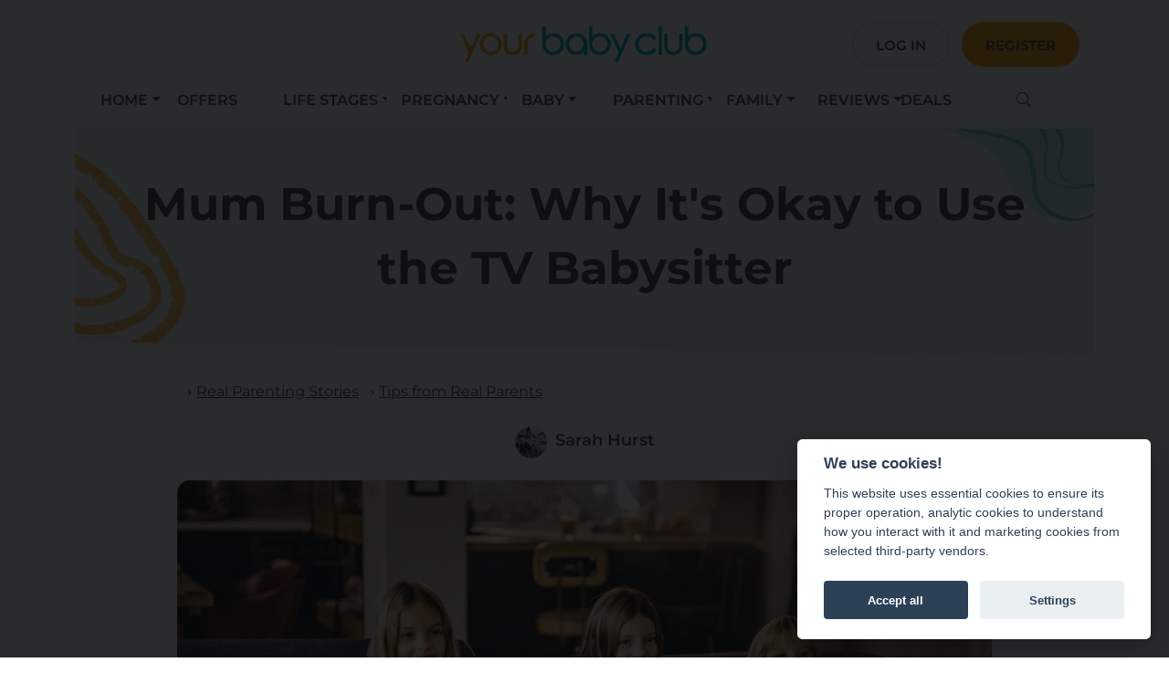

--- FILE ---
content_type: text/html; charset=utf-8
request_url: https://www.yourbabyclub.co.uk/mum-burn-out-why-it-s-okay-to-use-the-tv-babysitter-548
body_size: 37181
content:


<!DOCTYPE html>
<html lang="en">
<head>
        <!--Injected Script Convert Experiments (Cookie Consent Controlled)-->
<script type="text/javascript" src="https://cdn-3.convertexperiments.com/js/1002628-1002262.js" data-cookiecategory="essential"></script>    <!--Injected Script Google Tag Manager (Cookie Consent Controlled)-->
<script data-cookiecategory="essential">
        (function(w,d,s,l,i){
            w[l]=w[l]||[];
            w[l].push({'gtm.start': new Date().getTime(), event:'gtm.js'});
            var f=d.getElementsByTagName(s)[0], j=d.createElement(s), dl=l!='dataLayer'?'&l='+l:'';
            j.async=true;
            j.src='https://gtm.yourbabyclub.co.uk/gtm.js?id='+i+dl;
            f.parentNode.insertBefore(j,f);
        })(window,document,'script','dataLayer','GTM-55Z2LGX');
</script>    <!--Injected Script PostHog (Cookie Consent Controlled)-->
<script type="text/plain" data-cookiecategory="analytics">
    !function(t,e){var o,n,p,r;e.__SV||(window.posthog=e,e._i=[],e.init=function(i,s,a){function g(t,e){var o=e.split(".");2==o.length&&(t=t[o[0]],e=o[1]),t[e]=function(){t.push([e].concat(Array.prototype.slice.call(arguments,0)))}}(p=t.createElement("script")).type="text/javascript",p.crossOrigin="anonymous",p.async=!0,p.src=s.api_host.replace(".i.posthog.com","-assets.i.posthog.com")+"/static/array.js",(r=t.getElementsByTagName("script")[0]).parentNode.insertBefore(p,r);var u=e;for(void 0!==a?u=e[a]=[]:a="posthog",u.people=u.people||[],u.toString=function(t){var e="posthog";return"posthog"!==a&&(e+="."+a),t||(e+=" (stub)"),e},u.people.toString=function(){return u.toString(1)+".people (stub)"},o="init Ie Ts Ms Ee Es Rs capture Ge calculateEventProperties Os register register_once register_for_session unregister unregister_for_session js getFeatureFlag getFeatureFlagPayload isFeatureEnabled reloadFeatureFlags updateEarlyAccessFeatureEnrollment getEarlyAccessFeatures on onFeatureFlags onSurveysLoaded onSessionId getSurveys getActiveMatchingSurveys renderSurvey canRenderSurvey canRenderSurveyAsync identify setPersonProperties group resetGroups setPersonPropertiesForFlags resetPersonPropertiesForFlags setGroupPropertiesForFlags resetGroupPropertiesForFlags reset get_distinct_id getGroups get_session_id get_session_replay_url alias set_config startSessionRecording stopSessionRecording sessionRecordingStarted captureException loadToolbar get_property getSessionProperty Ds Fs createPersonProfile Ls Ps opt_in_capturing opt_out_capturing has_opted_in_capturing has_opted_out_capturing clear_opt_in_out_capturing Cs debug I As getPageViewId captureTraceFeedback captureTraceMetric".split(" "),n=0;n<o.length;n++)g(u,o[n]);e._i.push([i,s,a])},e.__SV=1)}(document,window.posthog||[]);
    posthog.init('phc_1OVl6Y0gfEJbHzSQ3HfvvnYnRer2EjcmEQXVREdy4wC', {
        api_host: 'https://eu.i.posthog.com',
        defaults: '2025-05-24',
        person_profiles: 'identified_only', // or 'always' to create profiles for anonymous users as well
    })
</script>
    

    <meta charset="utf-8" />
    <meta name="viewport" content="width=device-width, initial-scale=1.0" />
        <title>Mum Burn-Out: Why It&#x27;s Okay to Use the TV Babysitter</title>
    <link rel="icon" type="image/jpg" href="/resource/images/favicon.ico" />
    <link rel="shortcut icon" type="image/jpg" href="/resource/images/favicon.ico" />

    
    
        <link rel="stylesheet" href="/css/verticalize.min.css?v=mryuCANHiKNVyw5O46H8U1_w73w4-y4Pl437xiI9M2g" />
        <link rel="stylesheet" href="/lib/fontawesome/css/all.min.css" />
        <link rel="stylesheet" href="/lib/mobiscroll/5.23.2/css/mobiscroll.jquery.min.css?v=ILt_6mDoW6IgexG8hYjLFRT1eUqcICiekMnnSF6SJiQ" />
        <link rel="stylesheet" href="/css/site.css?v=HS-UoKsEN372gwDQU65XYXzgFj6LjlOTYstYfpluElU" />
    

<meta property="og:site_name" content="Your Baby Club" /><meta property="og:title" content="Mum Burn-Out: Why It's Okay to Use the TV Babysitter" /><meta property="og:type" content="article" /><meta property="og:image" content="https://cdn.verticalize.ai/2c716bae-d09c-4c75-91ed-1b4e64857402/d32a57ab-5f0f-4807-91ec-1eb1e6aa4fe4-1.jpeg" /><meta name="author" content="Sarah Hurst" /><meta http-equiv="Content-Language" content="en-GB" /><meta name="url" content="https://www.yourbabyclub.co.uk/mum-burn-out-why-it-s-okay-to-use-the-tv-babysitter-548" /><meta property="og:url" content="https://www.yourbabyclub.co.uk/mum-burn-out-why-it-s-okay-to-use-the-tv-babysitter-548" /><link rel="canonical" href="https://www.yourbabyclub.co.uk/mum-burn-out-why-it-s-okay-to-use-the-tv-babysitter-548" /><meta name="description" content="Before we start, let’s just confirm a few obvious but crucial variables: ‘Mum’ can be substituted for Dad or any other caregiver. TV can also be IPad, Tablet, phone or any other screen…all of them are OKAY… I know a few people may be surprised to read a post like this from me…as an EYFS Teacher, I post online regularly about our playroom setups, the merits of independent, child-led play…screen-..." /><meta property="og:description" content="Before we start, let’s just confirm a few obvious but crucial variables: ‘Mum’ can be substituted for Dad or any other caregiver. TV can also be IPad, Tablet, phone or any other screen…all of them are OKAY… I know a few people may be surprised to read a post like this from me…as an EYFS Teacher, I post online regularly about our playroom setups, the merits of independent, child-led play…screen-..." />    
</head>

<body>
    <script defer src="/lib/cookie-consent/cookieconsent.js"></script>
    <script defer src="/lib/cookie-consent/cookie-consent-config.js"></script>
    
    
<header class="vtz-cmp-header nav-top">
    <div class="container">
        <!-- Mobile -->
        <div class="d-block d-md-none">
            <nav class="navbar navbar-expand-lg">
                <div class="container-fluid">
                    <a href="/" class="vtz-cmp-header-logo vtzCmpEngagement"
                       data-engage-component="Site Logo"
                       data-engage-id=""
                       data-engage-title=""
                       data-engage-pos=""
                       data-engage-action="Click">
                        <img src='/resource/images/sitelogo' alt='Site Logo' class='img-fluid' />
                    </a>
                    <button class="btn float-end" data-bs-toggle="offcanvas" data-bs-target="#offcanvas" role="button" id="ham">
                        <i class="fas fa-bars fa-2x " data-bs-toggle="offcanvas" data-bs-target="#offcanvas"></i>
                    </button>

                </div>
            </nav>
            <div class="offcanvas offcanvas-start container" tabindex="-1" id="offcanvas" data-bs-keyboard="false" data-bs-backdrop="false">
                <div class="offcanvas-header">
                    <a href="/" class="vtz-cmp-header-menu-logo vtzCmpEngagement"
                       data-engage-component="Site Logo"
                       data-engage-id=""
                       data-engage-title=""
                       data-engage-pos=""
                       data-engage-action="Click">
                        <img src='/resource/images/sitelogo' alt='Site Logo' class='img-fluid' />
                    </a>
                    <button type="button" class="btn-close text-reset" data-bs-dismiss="offcanvas" aria-label="Close"></button>
                </div>
                <div class="offcanvas-body px-0">
                    <ul class="nav nav-pills flex-column mb-sm-auto mb-0 align-items-start" id="menu">
                        <li class="nav-item nav-drill">
                            <ul class="nav-items nav-level-1">

        <!-- Has Children -->
        <li class="nav-item nav-expand">
            <a class="nav-link nav-expand-link collapsed" href="#">Home</a>
            <div class="nav-items nav-expand-content">
                <ul class="list-items">
                    <!-- Recursive render of children -->
                    
        <!-- No Children -->
        <li class="nav-item">
            <a href="/" class="nav-link vtzCmpEngagement"
               data-engage-component="Menu System"
               data-engage-id="335cffdb-5f69-44b0-b8e1-1feb3cba3eb4"
               data-engage-title="Homepage"
               data-engage-pos="1"
               data-engage-action="Menu Item Clicked">
                Homepage
            </a>
        </li>
        <!-- No Children -->
        <li class="nav-item">
            <a href="/aboutus" class="nav-link vtzCmpEngagement"
               data-engage-component="Menu System"
               data-engage-id="cf542db2-bf18-4040-90fe-cc0e8e258b1b"
               data-engage-title="About Us"
               data-engage-pos="2"
               data-engage-action="Menu Item Clicked">
                About Us
            </a>
        </li>
        <!-- No Children -->
        <li class="nav-item">
            <a href="/bloggers" class="nav-link vtzCmpEngagement"
               data-engage-component="Menu System"
               data-engage-id="e1fc060b-6b0d-4e4e-b2a1-df7c14e9e67c"
               data-engage-title="Our Experts"
               data-engage-pos="3"
               data-engage-action="Menu Item Clicked">
                Our Experts
            </a>
        </li>
        <!-- No Children -->
        <li class="nav-item">
            <a href="/contactus" class="nav-link vtzCmpEngagement"
               data-engage-component="Menu System"
               data-engage-id="1eb2c266-57b9-401b-aa6f-9f01153f87dd"
               data-engage-title="Contact Us"
               data-engage-pos="4"
               data-engage-action="Menu Item Clicked">
                Contact Us
            </a>
        </li>
        <!-- No Children -->
        <li class="nav-item">
            <a href="/faq" class="nav-link vtzCmpEngagement"
               data-engage-component="Menu System"
               data-engage-id="16945536-e728-4aec-a501-300634515700"
               data-engage-title="FAQs"
               data-engage-pos="5"
               data-engage-action="Menu Item Clicked">
                FAQs
            </a>
        </li>

                </ul>
            </div>
        </li>
        <!-- No Children -->
        <li class="nav-item">
            <a href="/offers" class="nav-link vtzCmpEngagement"
               data-engage-component="Menu System"
               data-engage-id="04910f1a-b9e9-4d26-98f3-0d85dd5a8d9d"
               data-engage-title="Offers"
               data-engage-pos="2"
               data-engage-action="Menu Item Clicked">
                Offers
            </a>
        </li>
        <!-- Has Children -->
        <li class="nav-item nav-expand">
            <a class="nav-link nav-expand-link collapsed" href="#">Life Stages</a>
            <div class="nav-items nav-expand-content">
                <ul class="list-items">
                    <!-- Recursive render of children -->
                    
        <!-- No Children -->
        <li class="nav-item">
            <a href="/category/prenatal-298" class="nav-link vtzCmpEngagement"
               data-engage-component="Menu System"
               data-engage-id="8a91dbe4-5cf2-4427-9995-25bdf63b6c9f"
               data-engage-title="Prenatal"
               data-engage-pos="9"
               data-engage-action="Menu Item Clicked">
                Prenatal
            </a>
        </li>
        <!-- No Children -->
        <li class="nav-item">
            <a href="/category/postnatal-711" class="nav-link vtzCmpEngagement"
               data-engage-component="Menu System"
               data-engage-id="1bff022e-0a53-45c7-8366-25bdf666749f"
               data-engage-title="Postnatal"
               data-engage-pos="9"
               data-engage-action="Menu Item Clicked">
                Postnatal
            </a>
        </li>

                </ul>
            </div>
        </li>
        <!-- Has Children -->
        <li class="nav-item nav-expand">
            <a class="nav-link nav-expand-link collapsed" href="#">Pregnancy</a>
            <div class="nav-items nav-expand-content">
                <ul class="list-items">
                    <!-- Recursive render of children -->
                    
        <!-- No Children -->
        <li class="nav-item">
            <a href="/category/pregnancy-33" class="nav-link vtzCmpEngagement"
               data-engage-component="Menu System"
               data-engage-id="c2ef2713-2c82-433b-8e8d-1feb3d7656bc"
               data-engage-title="All Things Pregnancy"
               data-engage-pos="1"
               data-engage-action="Menu Item Clicked">
                All Things Pregnancy
            </a>
        </li>
        <!-- No Children -->
        <li class="nav-item">
            <a href="/category/pregnancy-by-week-813" class="nav-link vtzCmpEngagement"
               data-engage-component="Menu System"
               data-engage-id="6fcf9274-f08a-492a-b538-1feb3d92cc8f"
               data-engage-title="Pregnancy By Week"
               data-engage-pos="2"
               data-engage-action="Menu Item Clicked">
                Pregnancy By Week
            </a>
        </li>
        <!-- No Children -->
        <li class="nav-item">
            <a href="/category/pregnancy-by-trimester-434" class="nav-link vtzCmpEngagement"
               data-engage-component="Menu System"
               data-engage-id="f53118d8-252e-4e67-8da6-1feb3db4df8a"
               data-engage-title="Pregnancy By Trimester"
               data-engage-pos="3"
               data-engage-action="Menu Item Clicked">
                Pregnancy By Trimester
            </a>
        </li>
        <!-- No Children -->
        <li class="nav-item">
            <a href="/category/prenatal-health-fitness-399" class="nav-link vtzCmpEngagement"
               data-engage-component="Menu System"
               data-engage-id="4cb11068-b569-4864-8174-1feb3de2b7ff"
               data-engage-title="Prenatal Health &amp;amp; Fitness"
               data-engage-pos="4"
               data-engage-action="Menu Item Clicked">
                Prenatal Health &amp; Fitness
            </a>
        </li>
        <!-- No Children -->
        <li class="nav-item">
            <a href="/category/labour-779" class="nav-link vtzCmpEngagement"
               data-engage-component="Menu System"
               data-engage-id="9a26f82c-faad-44b6-a3a3-1feb3e224a90"
               data-engage-title="Labour"
               data-engage-pos="5"
               data-engage-action="Menu Item Clicked">
                Labour
            </a>
        </li>
        <!-- No Children -->
        <li class="nav-item">
            <a href="/category/baby-names-167" class="nav-link vtzCmpEngagement"
               data-engage-component="Menu System"
               data-engage-id="9c4cc54b-79d6-4193-8070-1feb3f6333f7"
               data-engage-title="Baby Names"
               data-engage-pos="6"
               data-engage-action="Menu Item Clicked">
                Baby Names
            </a>
        </li>
        <!-- No Children -->
        <li class="nav-item">
            <a href="/category/postnatal-health-208" class="nav-link vtzCmpEngagement"
               data-engage-component="Menu System"
               data-engage-id="e2d0de00-539b-4263-b9b0-1feb3e3ec078"
               data-engage-title="Postnatal Health"
               data-engage-pos="7"
               data-engage-action="Menu Item Clicked">
                Postnatal Health
            </a>
        </li>
        <!-- No Children -->
        <li class="nav-item">
            <a href="/category/miscarriage-loss-birth-trauma-169" class="nav-link vtzCmpEngagement"
               data-engage-component="Menu System"
               data-engage-id="b2f8c461-2a90-4ad9-8170-1feb3e5e8ca8"
               data-engage-title="Miscarriage, Loss &amp;amp; Birth Trauma"
               data-engage-pos="8"
               data-engage-action="Menu Item Clicked">
                Miscarriage, Loss &amp; Birth Trauma
            </a>
        </li>

                </ul>
            </div>
        </li>
        <!-- Has Children -->
        <li class="nav-item nav-expand">
            <a class="nav-link nav-expand-link collapsed" href="#">Baby</a>
            <div class="nav-items nav-expand-content">
                <ul class="list-items">
                    <!-- Recursive render of children -->
                    
        <!-- No Children -->
        <li class="nav-item">
            <a href="/categorygroup/baby-809" class="nav-link vtzCmpEngagement"
               data-engage-component="Menu System"
               data-engage-id="0d599aa1-4af8-462c-b5ec-1feb3f474a7c"
               data-engage-title="All Things Baby"
               data-engage-pos="1"
               data-engage-action="Menu Item Clicked">
                All Things Baby
            </a>
        </li>
        <!-- No Children -->
        <li class="nav-item">
            <a href="/category/baby-development-by-month-329" class="nav-link vtzCmpEngagement"
               data-engage-component="Menu System"
               data-engage-id="0cb09c6f-7586-4017-af33-23b4db4f8e9d"
               data-engage-title="Baby By Month"
               data-engage-pos="2"
               data-engage-action="Menu Item Clicked">
                Baby By Month
            </a>
        </li>
        <!-- No Children -->
        <li class="nav-item">
            <a href="/category/breastfeeding-179" class="nav-link vtzCmpEngagement"
               data-engage-component="Menu System"
               data-engage-id="c0e09c11-5c1f-4f4b-9711-1feb3f9d348b"
               data-engage-title="Breastfeeding"
               data-engage-pos="3"
               data-engage-action="Menu Item Clicked">
                Breastfeeding
            </a>
        </li>
        <!-- No Children -->
        <li class="nav-item">
            <a href="/category/bottle-feeding-34" class="nav-link vtzCmpEngagement"
               data-engage-component="Menu System"
               data-engage-id="7d531fdb-ba14-4de3-85d3-1feb3fb0ee65"
               data-engage-title="Bottle Feeding"
               data-engage-pos="4"
               data-engage-action="Menu Item Clicked">
                Bottle Feeding
            </a>
        </li>
        <!-- No Children -->
        <li class="nav-item">
            <a href="/category/safe-sleep-bathtime-436" class="nav-link vtzCmpEngagement"
               data-engage-component="Menu System"
               data-engage-id="d108b30c-8e2a-4fab-8739-1feb41089bbd"
               data-engage-title="Safe Sleep &amp;amp; Bathtime"
               data-engage-pos="5"
               data-engage-action="Menu Item Clicked">
                Safe Sleep &amp; Bathtime
            </a>
        </li>
        <!-- No Children -->
        <li class="nav-item">
            <a href="/category/baby-health-first-aid-283" class="nav-link vtzCmpEngagement"
               data-engage-component="Menu System"
               data-engage-id="b274765a-90c2-4eef-836c-1feb40d04fd3"
               data-engage-title="Baby Health &amp;amp; First Aid"
               data-engage-pos="6"
               data-engage-action="Menu Item Clicked">
                Baby Health &amp; First Aid
            </a>
        </li>
        <!-- No Children -->
        <li class="nav-item">
            <a href="/category/development-playtime-212" class="nav-link vtzCmpEngagement"
               data-engage-component="Menu System"
               data-engage-id="7346b197-eacf-4309-9daa-1feb40f0645b"
               data-engage-title="Development &amp;amp; Playtime"
               data-engage-pos="7"
               data-engage-action="Menu Item Clicked">
                Development &amp; Playtime
            </a>
        </li>
        <!-- No Children -->
        <li class="nav-item">
            <a href="/category/weaning-nutrition-184" class="nav-link vtzCmpEngagement"
               data-engage-component="Menu System"
               data-engage-id="2ab08d9f-2aed-4ad9-b763-1feb3fd1d3fa"
               data-engage-title="Weaning &amp;amp; Nutrition"
               data-engage-pos="8"
               data-engage-action="Menu Item Clicked">
                Weaning &amp; Nutrition
            </a>
        </li>

                </ul>
            </div>
        </li>
        <!-- Has Children -->
        <li class="nav-item nav-expand">
            <a class="nav-link nav-expand-link collapsed" href="#">Parenting</a>
            <div class="nav-items nav-expand-content">
                <ul class="list-items">
                    <!-- Recursive render of children -->
                    
        <!-- No Children -->
        <li class="nav-item">
            <a href="/categorygroup/parenting-690" class="nav-link vtzCmpEngagement"
               data-engage-component="Menu System"
               data-engage-id="846c8f42-289c-49dd-9aff-1feb407d01d4"
               data-engage-title="All Things Parenting"
               data-engage-pos="1"
               data-engage-action="Menu Item Clicked">
                All Things Parenting
            </a>
        </li>
        <!-- No Children -->
        <li class="nav-item">
            <a href="/category/getting-pregnant-167" class="nav-link vtzCmpEngagement"
               data-engage-component="Menu System"
               data-engage-id="27d5ecec-9957-4a68-ad25-1feb40998237"
               data-engage-title="Getting Pregnant"
               data-engage-pos="2"
               data-engage-action="Menu Item Clicked">
                Getting Pregnant
            </a>
        </li>
        <!-- No Children -->
        <li class="nav-item">
            <a href="/category/adoption-fostering-surrogacy-616" class="nav-link vtzCmpEngagement"
               data-engage-component="Menu System"
               data-engage-id="f1206beb-0e00-4e5a-b9f5-1feb40b2cbdb"
               data-engage-title="Adoption, Fostering &amp;amp; Surrogacy"
               data-engage-pos="3"
               data-engage-action="Menu Item Clicked">
                Adoption, Fostering &amp; Surrogacy
            </a>
        </li>
        <!-- No Children -->
        <li class="nav-item">
            <a href="/category/childcare-options-378" class="nav-link vtzCmpEngagement"
               data-engage-component="Menu System"
               data-engage-id="37760ac0-b807-473b-8e69-226b00a17bb5"
               data-engage-title="Childcare Options"
               data-engage-pos="4"
               data-engage-action="Menu Item Clicked">
                Childcare Options
            </a>
        </li>
        <!-- No Children -->
        <li class="nav-item">
            <a href="/category/back-to-work-486" class="nav-link vtzCmpEngagement"
               data-engage-component="Menu System"
               data-engage-id="531a96c9-ed08-442e-aa57-226b00efa022"
               data-engage-title="Back to Work"
               data-engage-pos="5"
               data-engage-action="Menu Item Clicked">
                Back to Work
            </a>
        </li>
        <!-- No Children -->
        <li class="nav-item">
            <a href="/category/real-parenting-stories-618" class="nav-link vtzCmpEngagement"
               data-engage-component="Menu System"
               data-engage-id="725b25ba-f874-47e5-9495-226b01b2f7fe"
               data-engage-title="Real Parenting Stories"
               data-engage-pos="6"
               data-engage-action="Menu Item Clicked">
                Real Parenting Stories
            </a>
        </li>

                </ul>
            </div>
        </li>
        <!-- Has Children -->
        <li class="nav-item nav-expand">
            <a class="nav-link nav-expand-link collapsed" href="#">Family</a>
            <div class="nav-items nav-expand-content">
                <ul class="list-items">
                    <!-- Recursive render of children -->
                    
        <!-- No Children -->
        <li class="nav-item">
            <a href="/category/family-530" class="nav-link vtzCmpEngagement"
               data-engage-component="Menu System"
               data-engage-id="c772414a-0101-4dce-a01d-1feb416b4c40"
               data-engage-title="All Things Family"
               data-engage-pos="1"
               data-engage-action="Menu Item Clicked">
                All Things Family
            </a>
        </li>
        <!-- No Children -->
        <li class="nav-item">
            <a href="/category/money-saving-tips-322" class="nav-link vtzCmpEngagement"
               data-engage-component="Menu System"
               data-engage-id="1657d099-7483-45cb-ad1c-226cb9f61551"
               data-engage-title="Money Saving Tips"
               data-engage-pos="2"
               data-engage-action="Menu Item Clicked">
                Money Saving Tips
            </a>
        </li>
        <!-- No Children -->
        <li class="nav-item">
            <a href="/category/holidays-travel-730" class="nav-link vtzCmpEngagement"
               data-engage-component="Menu System"
               data-engage-id="449cd2ab-35e6-4049-a9c5-1feb41d613b0"
               data-engage-title="Holidays &amp;amp; Travel"
               data-engage-pos="3"
               data-engage-action="Menu Item Clicked">
                Holidays &amp; Travel
            </a>
        </li>
        <!-- No Children -->
        <li class="nav-item">
            <a href="/category/family-activities-432" class="nav-link vtzCmpEngagement"
               data-engage-component="Menu System"
               data-engage-id="00679eed-d86f-45ac-9bc6-226cb80b56c3"
               data-engage-title="Family Activities"
               data-engage-pos="4"
               data-engage-action="Menu Item Clicked">
                Family Activities
            </a>
        </li>
        <!-- No Children -->
        <li class="nav-item">
            <a href="/category/home-life-18" class="nav-link vtzCmpEngagement"
               data-engage-component="Menu System"
               data-engage-id="b0cae05c-a01b-46a4-9672-226e8f73537c"
               data-engage-title="Home Life"
               data-engage-pos="5"
               data-engage-action="Menu Item Clicked">
                Home Life
            </a>
        </li>
        <!-- No Children -->
        <li class="nav-item">
            <a href="/category/finance-benefits-489" class="nav-link vtzCmpEngagement"
               data-engage-component="Menu System"
               data-engage-id="deb9869e-8cf0-426b-a836-226cba47ccbd"
               data-engage-title="Finance &amp;amp; Benefits"
               data-engage-pos="6"
               data-engage-action="Menu Item Clicked">
                Finance &amp; Benefits
            </a>
        </li>

                </ul>
            </div>
        </li>
        <!-- Has Children -->
        <li class="nav-item nav-expand">
            <a class="nav-link nav-expand-link collapsed" href="#">Reviews</a>
            <div class="nav-items nav-expand-content">
                <ul class="list-items">
                    <!-- Recursive render of children -->
                    
        <!-- No Children -->
        <li class="nav-item">
            <a href="/categorygroup/reviews-34" class="nav-link vtzCmpEngagement"
               data-engage-component="Menu System"
               data-engage-id="825e12ac-ac21-48bc-8d84-1feb422560a5"
               data-engage-title="All Reviews"
               data-engage-pos="1"
               data-engage-action="Menu Item Clicked">
                All Reviews
            </a>
        </li>
        <!-- No Children -->
        <li class="nav-item">
            <a href="/category/best-buys-666" class="nav-link vtzCmpEngagement"
               data-engage-component="Menu System"
               data-engage-id="186341d6-e739-430b-8adf-2274cdb745b6"
               data-engage-title="Best Buys"
               data-engage-pos="2"
               data-engage-action="Menu Item Clicked">
                Best Buys
            </a>
        </li>
        <!-- No Children -->
        <li class="nav-item">
            <a href="/category/buying-advice-618" class="nav-link vtzCmpEngagement"
               data-engage-component="Menu System"
               data-engage-id="ead4987a-3589-464b-89e9-22c4c54d7982"
               data-engage-title="Buying Advice"
               data-engage-pos="3"
               data-engage-action="Menu Item Clicked">
                Buying Advice
            </a>
        </li>
        <!-- No Children -->
        <li class="nav-item">
            <a href="/category/pushchairs-661" class="nav-link vtzCmpEngagement"
               data-engage-component="Menu System"
               data-engage-id="85a5ca6b-a257-418d-b272-1feb426a21d6"
               data-engage-title="Pushchairs"
               data-engage-pos="4"
               data-engage-action="Menu Item Clicked">
                Pushchairs
            </a>
        </li>
        <!-- No Children -->
        <li class="nav-item">
            <a href="/category/car-seats-387" class="nav-link vtzCmpEngagement"
               data-engage-component="Menu System"
               data-engage-id="5d24a140-d7c9-41bf-b7ab-1feb427db11f"
               data-engage-title="Car Seats"
               data-engage-pos="5"
               data-engage-action="Menu Item Clicked">
                Car Seats
            </a>
        </li>
        <!-- No Children -->
        <li class="nav-item">
            <a href="/category/essential-checklists-364" class="nav-link vtzCmpEngagement"
               data-engage-component="Menu System"
               data-engage-id="02537f79-e0ff-4d67-829d-2274ce6bfcdb"
               data-engage-title="Essential Checklists"
               data-engage-pos="6"
               data-engage-action="Menu Item Clicked">
                Essential Checklists
            </a>
        </li>
        <!-- No Children -->
        <li class="nav-item">
            <a href="/category/feeding-10" class="nav-link vtzCmpEngagement"
               data-engage-component="Menu System"
               data-engage-id="11d57914-309d-468f-a630-1fed51008133"
               data-engage-title="Feeding"
               data-engage-pos="7"
               data-engage-action="Menu Item Clicked">
                Feeding
            </a>
        </li>
        <!-- No Children -->
        <li class="nav-item">
            <a href="/category/sleep-and-night-time-438" class="nav-link vtzCmpEngagement"
               data-engage-component="Menu System"
               data-engage-id="f168a8d7-f8d5-4a23-865d-23f9bf39dac7"
               data-engage-title="Sleep and Night-Time"
               data-engage-pos="8"
               data-engage-action="Menu Item Clicked">
                Sleep and Night-Time
            </a>
        </li>
        <!-- No Children -->
        <li class="nav-item">
            <a href="/category/nappies-and-changing-600" class="nav-link vtzCmpEngagement"
               data-engage-component="Menu System"
               data-engage-id="2a4c9ffb-b265-430b-849f-2274ced5ad08"
               data-engage-title="Nappies and Changing"
               data-engage-pos="9"
               data-engage-action="Menu Item Clicked">
                Nappies and Changing
            </a>
        </li>
        <!-- No Children -->
        <li class="nav-item">
            <a href="/category/household-542" class="nav-link vtzCmpEngagement"
               data-engage-component="Menu System"
               data-engage-id="7ccc796d-1609-42a8-a2bd-2274cf07195d"
               data-engage-title="Household"
               data-engage-pos="10"
               data-engage-action="Menu Item Clicked">
                Household
            </a>
        </li>

                </ul>
            </div>
        </li>
        <!-- No Children -->
        <li class="nav-item">
            <a href="/sitedeals" class="nav-link vtzCmpEngagement"
               data-engage-component="Menu System"
               data-engage-id="9dde3d15-c06d-44f6-9d01-26bda0d04203"
               data-engage-title="Deals"
               data-engage-pos="9"
               data-engage-action="Menu Item Clicked">
                Deals
            </a>
        </li>
                            </ul>
                        </li>


                            <li class="nav-item">
                                <a class="btn btn-secondary vtzCmpEngagement" href="/login"
                                   data-engage-component="Header"
                                   data-engage-id=""
                                   data-engage-title="Login"
                                   data-engage-pos=""
                                   data-engage-action="Click">
                                    Log in
                                </a>
                            </li>


                            <li class="nav-item">
                                <a class="btn btn-primary vtzCmpEngagement" href="/register"
                                   data-engage-component="Header"
                                   data-engage-id=""
                                   data-engage-title="Register"
                                   data-engage-pos=""
                                   data-engage-action="Click">
                                    Register
                                </a>
                            </li>

                        <li class="nav-item">
                            <a href="#" class="vtzSearchBox vtz-cmp-header-link d-none">
                                <i class="fal fa-search"></i>
                            </a>
                            <div class="input-group vtzSearchInput">
                                <span class="input-group-text" id="search-button">
                                    <i class="fal fa-search"></i>
                                </span>
                                <input type="text" class="form-control vtzSearchInput" placeholder="Search" aria-label="Search" aria-describedby="search-button"
                                       data-engage-component="Header"
                                       data-engage-id=""
                                       data-engage-title="Search"
                                       data-engage-pos=""
                                       data-engage-action="Click">
                            </div>
                        </li>
                    </ul>
                </div>
            </div>
        </div>

        <!-- Desktop -->
        <div class="d-none d-md-block">
            <nav class="navbar navbar-expand-lg">
                <div class="container-fluid">
                    <a href="/" class="vtz-cmp-header-logo">
                        <img src='/resource/images/sitelogo' alt='Site Logo' class='img-fluid' />
                    </a>
                    <button class="navbar-toggler" type="button" data-bs-toggle="collapse" data-bs-target="#main_nav" aria-expanded="false" aria-label="Toggle navigation">
                        <i class="fas fa-bars"></i>
                    </button>
                    <div class="collapse navbar-collapse" id="main_nav">
                        <ul class="navbar-nav">

                                <li class="nav-item">
                                    <a class="btn btn-secondary vtzCmpEngagement" href="/login"
                                       data-engage-component="Header"
                                       data-engage-id=""
                                       data-engage-title="Login"
                                       data-engage-pos=""
                                       data-engage-action="Click">
                                        Log in
                                    </a>
                                </li>

                                <li class="nav-item">
                                    <a class="btn btn-primary vtzCmpEngagement" href="/register"
                                       data-engage-component="Header"
                                       data-engage-id=""
                                       data-engage-title="Register"
                                       data-engage-pos=""
                                       data-engage-action="Click">
                                        Register
                                    </a>
                                </li>
                        </ul>
                    </div>
                </div>
            </nav>
            <div class="vtz-cmp-header-subheadings">
                <nav class="navbar navbar-expand-lg vtz-cmp-menu-nav">
                    <ul class="container-fluid vtz-cmp-menu-list">
                        
            <!-- No Grandchildren -->
            <li class="nav-item dropdown menu-item-has-children">

			    	<a class="nav-link dropdown-toggle" href="#" data-bs-toggle="dropdown">Home</a>

                <ul class="dropdown-menu vtz-cmp-sub-menu vtz-cmp-single-column-menu">
                        <li>
                            <a href="/" class="dropdown-item vtzCmpEngagement"
                               data-engage-component="Menu System"
                               data-engage-id="335cffdb-5f69-44b0-b8e1-1feb3cba3eb4"
                               data-engage-title="Home -> Homepage"
                               data-engage-pos="1"
                               data-engage-action="Click">
                                Homepage
                            </a>
                        </li>
                        <li>
                            <a href="/aboutus" class="dropdown-item vtzCmpEngagement"
                               data-engage-component="Menu System"
                               data-engage-id="cf542db2-bf18-4040-90fe-cc0e8e258b1b"
                               data-engage-title="Home -> About Us"
                               data-engage-pos="2"
                               data-engage-action="Click">
                                About Us
                            </a>
                        </li>
                        <li>
                            <a href="/bloggers" class="dropdown-item vtzCmpEngagement"
                               data-engage-component="Menu System"
                               data-engage-id="e1fc060b-6b0d-4e4e-b2a1-df7c14e9e67c"
                               data-engage-title="Home -> Our Experts"
                               data-engage-pos="3"
                               data-engage-action="Click">
                                Our Experts
                            </a>
                        </li>
                        <li>
                            <a href="/contactus" class="dropdown-item vtzCmpEngagement"
                               data-engage-component="Menu System"
                               data-engage-id="1eb2c266-57b9-401b-aa6f-9f01153f87dd"
                               data-engage-title="Home -> Contact Us"
                               data-engage-pos="4"
                               data-engage-action="Click">
                                Contact Us
                            </a>
                        </li>
                        <li>
                            <a href="/faq" class="dropdown-item vtzCmpEngagement"
                               data-engage-component="Menu System"
                               data-engage-id="16945536-e728-4aec-a501-300634515700"
                               data-engage-title="Home -> FAQs"
                               data-engage-pos="5"
                               data-engage-action="Click">
                                FAQs
                            </a>
                        </li>
                </ul>

            </li>
        <!-- No Children -->
        <li class="nav-item">
            <a href="/offers" class="vtzCmpEngagement"
               data-engage-component="Menu System"
               data-engage-id="04910f1a-b9e9-4d26-98f3-0d85dd5a8d9d"
               data-engage-title="Offers"
               data-engage-pos="2"
               data-engage-action="Click">
                Offers
            </a>
        </li>
            <!-- No Grandchildren -->
            <li class="nav-item dropdown menu-item-has-children">

			    	<a class="nav-link dropdown-toggle" href="/category/life-stage-guides-622">Life Stages</a>

                <ul class="dropdown-menu vtz-cmp-sub-menu vtz-cmp-single-column-menu">
                        <li>
                            <a href="/category/prenatal-298" class="dropdown-item vtzCmpEngagement"
                               data-engage-component="Menu System"
                               data-engage-id="8a91dbe4-5cf2-4427-9995-25bdf63b6c9f"
                               data-engage-title="Life Stages -> Prenatal"
                               data-engage-pos="9"
                               data-engage-action="Click">
                                Prenatal
                            </a>
                        </li>
                        <li>
                            <a href="/category/postnatal-711" class="dropdown-item vtzCmpEngagement"
                               data-engage-component="Menu System"
                               data-engage-id="1bff022e-0a53-45c7-8366-25bdf666749f"
                               data-engage-title="Life Stages -> Postnatal"
                               data-engage-pos="9"
                               data-engage-action="Click">
                                Postnatal
                            </a>
                        </li>
                </ul>

            </li>
            <!-- No Grandchildren -->
            <li class="nav-item dropdown menu-item-has-children">

			    	<a class="nav-link dropdown-toggle" href="/category/pregnancy-33">Pregnancy</a>

                <ul class="dropdown-menu vtz-cmp-sub-menu vtz-cmp-single-column-menu">
                        <li>
                            <a href="/category/pregnancy-33" class="dropdown-item vtzCmpEngagement"
                               data-engage-component="Menu System"
                               data-engage-id="c2ef2713-2c82-433b-8e8d-1feb3d7656bc"
                               data-engage-title="Pregnancy -> All Things Pregnancy"
                               data-engage-pos="1"
                               data-engage-action="Click">
                                All Things Pregnancy
                            </a>
                        </li>
                        <li>
                            <a href="/category/pregnancy-by-week-813" class="dropdown-item vtzCmpEngagement"
                               data-engage-component="Menu System"
                               data-engage-id="6fcf9274-f08a-492a-b538-1feb3d92cc8f"
                               data-engage-title="Pregnancy -> Pregnancy By Week"
                               data-engage-pos="2"
                               data-engage-action="Click">
                                Pregnancy By Week
                            </a>
                        </li>
                        <li>
                            <a href="/category/pregnancy-by-trimester-434" class="dropdown-item vtzCmpEngagement"
                               data-engage-component="Menu System"
                               data-engage-id="f53118d8-252e-4e67-8da6-1feb3db4df8a"
                               data-engage-title="Pregnancy -> Pregnancy By Trimester"
                               data-engage-pos="3"
                               data-engage-action="Click">
                                Pregnancy By Trimester
                            </a>
                        </li>
                        <li>
                            <a href="/category/prenatal-health-fitness-399" class="dropdown-item vtzCmpEngagement"
                               data-engage-component="Menu System"
                               data-engage-id="4cb11068-b569-4864-8174-1feb3de2b7ff"
                               data-engage-title="Pregnancy -> Prenatal Health &amp;amp; Fitness"
                               data-engage-pos="4"
                               data-engage-action="Click">
                                Prenatal Health & Fitness
                            </a>
                        </li>
                        <li>
                            <a href="/category/labour-779" class="dropdown-item vtzCmpEngagement"
                               data-engage-component="Menu System"
                               data-engage-id="9a26f82c-faad-44b6-a3a3-1feb3e224a90"
                               data-engage-title="Pregnancy -> Labour"
                               data-engage-pos="5"
                               data-engage-action="Click">
                                Labour
                            </a>
                        </li>
                        <li>
                            <a href="/category/baby-names-167" class="dropdown-item vtzCmpEngagement"
                               data-engage-component="Menu System"
                               data-engage-id="9c4cc54b-79d6-4193-8070-1feb3f6333f7"
                               data-engage-title="Pregnancy -> Baby Names"
                               data-engage-pos="6"
                               data-engage-action="Click">
                                Baby Names
                            </a>
                        </li>
                        <li>
                            <a href="/category/postnatal-health-208" class="dropdown-item vtzCmpEngagement"
                               data-engage-component="Menu System"
                               data-engage-id="e2d0de00-539b-4263-b9b0-1feb3e3ec078"
                               data-engage-title="Pregnancy -> Postnatal Health"
                               data-engage-pos="7"
                               data-engage-action="Click">
                                Postnatal Health
                            </a>
                        </li>
                        <li>
                            <a href="/category/miscarriage-loss-birth-trauma-169" class="dropdown-item vtzCmpEngagement"
                               data-engage-component="Menu System"
                               data-engage-id="b2f8c461-2a90-4ad9-8170-1feb3e5e8ca8"
                               data-engage-title="Pregnancy -> Miscarriage, Loss &amp;amp; Birth Trauma"
                               data-engage-pos="8"
                               data-engage-action="Click">
                                Miscarriage, Loss & Birth Trauma
                            </a>
                        </li>
                </ul>

            </li>
            <!-- No Grandchildren -->
            <li class="nav-item dropdown menu-item-has-children">

			    	<a class="nav-link dropdown-toggle" href="/categorygroup/baby-809">Baby</a>

                <ul class="dropdown-menu vtz-cmp-sub-menu vtz-cmp-single-column-menu">
                        <li>
                            <a href="/categorygroup/baby-809" class="dropdown-item vtzCmpEngagement"
                               data-engage-component="Menu System"
                               data-engage-id="0d599aa1-4af8-462c-b5ec-1feb3f474a7c"
                               data-engage-title="Baby -> All Things Baby"
                               data-engage-pos="1"
                               data-engage-action="Click">
                                All Things Baby
                            </a>
                        </li>
                        <li>
                            <a href="/category/baby-development-by-month-329" class="dropdown-item vtzCmpEngagement"
                               data-engage-component="Menu System"
                               data-engage-id="0cb09c6f-7586-4017-af33-23b4db4f8e9d"
                               data-engage-title="Baby -> Baby By Month"
                               data-engage-pos="2"
                               data-engage-action="Click">
                                Baby By Month
                            </a>
                        </li>
                        <li>
                            <a href="/category/breastfeeding-179" class="dropdown-item vtzCmpEngagement"
                               data-engage-component="Menu System"
                               data-engage-id="c0e09c11-5c1f-4f4b-9711-1feb3f9d348b"
                               data-engage-title="Baby -> Breastfeeding"
                               data-engage-pos="3"
                               data-engage-action="Click">
                                Breastfeeding
                            </a>
                        </li>
                        <li>
                            <a href="/category/bottle-feeding-34" class="dropdown-item vtzCmpEngagement"
                               data-engage-component="Menu System"
                               data-engage-id="7d531fdb-ba14-4de3-85d3-1feb3fb0ee65"
                               data-engage-title="Baby -> Bottle Feeding"
                               data-engage-pos="4"
                               data-engage-action="Click">
                                Bottle Feeding
                            </a>
                        </li>
                        <li>
                            <a href="/category/safe-sleep-bathtime-436" class="dropdown-item vtzCmpEngagement"
                               data-engage-component="Menu System"
                               data-engage-id="d108b30c-8e2a-4fab-8739-1feb41089bbd"
                               data-engage-title="Baby -> Safe Sleep &amp;amp; Bathtime"
                               data-engage-pos="5"
                               data-engage-action="Click">
                                Safe Sleep & Bathtime
                            </a>
                        </li>
                        <li>
                            <a href="/category/baby-health-first-aid-283" class="dropdown-item vtzCmpEngagement"
                               data-engage-component="Menu System"
                               data-engage-id="b274765a-90c2-4eef-836c-1feb40d04fd3"
                               data-engage-title="Baby -> Baby Health &amp;amp; First Aid"
                               data-engage-pos="6"
                               data-engage-action="Click">
                                Baby Health & First Aid
                            </a>
                        </li>
                        <li>
                            <a href="/category/development-playtime-212" class="dropdown-item vtzCmpEngagement"
                               data-engage-component="Menu System"
                               data-engage-id="7346b197-eacf-4309-9daa-1feb40f0645b"
                               data-engage-title="Baby -> Development &amp;amp; Playtime"
                               data-engage-pos="7"
                               data-engage-action="Click">
                                Development & Playtime
                            </a>
                        </li>
                        <li>
                            <a href="/category/weaning-nutrition-184" class="dropdown-item vtzCmpEngagement"
                               data-engage-component="Menu System"
                               data-engage-id="2ab08d9f-2aed-4ad9-b763-1feb3fd1d3fa"
                               data-engage-title="Baby -> Weaning &amp;amp; Nutrition"
                               data-engage-pos="8"
                               data-engage-action="Click">
                                Weaning & Nutrition
                            </a>
                        </li>
                </ul>

            </li>
            <!-- No Grandchildren -->
            <li class="nav-item dropdown menu-item-has-children">

			    	<a class="nav-link dropdown-toggle" href="/categorygroup/parenting-690">Parenting</a>

                <ul class="dropdown-menu vtz-cmp-sub-menu vtz-cmp-single-column-menu">
                        <li>
                            <a href="/categorygroup/parenting-690" class="dropdown-item vtzCmpEngagement"
                               data-engage-component="Menu System"
                               data-engage-id="846c8f42-289c-49dd-9aff-1feb407d01d4"
                               data-engage-title="Parenting -> All Things Parenting"
                               data-engage-pos="1"
                               data-engage-action="Click">
                                All Things Parenting
                            </a>
                        </li>
                        <li>
                            <a href="/category/getting-pregnant-167" class="dropdown-item vtzCmpEngagement"
                               data-engage-component="Menu System"
                               data-engage-id="27d5ecec-9957-4a68-ad25-1feb40998237"
                               data-engage-title="Parenting -> Getting Pregnant"
                               data-engage-pos="2"
                               data-engage-action="Click">
                                Getting Pregnant
                            </a>
                        </li>
                        <li>
                            <a href="/category/adoption-fostering-surrogacy-616" class="dropdown-item vtzCmpEngagement"
                               data-engage-component="Menu System"
                               data-engage-id="f1206beb-0e00-4e5a-b9f5-1feb40b2cbdb"
                               data-engage-title="Parenting -> Adoption, Fostering &amp;amp; Surrogacy"
                               data-engage-pos="3"
                               data-engage-action="Click">
                                Adoption, Fostering & Surrogacy
                            </a>
                        </li>
                        <li>
                            <a href="/category/childcare-options-378" class="dropdown-item vtzCmpEngagement"
                               data-engage-component="Menu System"
                               data-engage-id="37760ac0-b807-473b-8e69-226b00a17bb5"
                               data-engage-title="Parenting -> Childcare Options"
                               data-engage-pos="4"
                               data-engage-action="Click">
                                Childcare Options
                            </a>
                        </li>
                        <li>
                            <a href="/category/back-to-work-486" class="dropdown-item vtzCmpEngagement"
                               data-engage-component="Menu System"
                               data-engage-id="531a96c9-ed08-442e-aa57-226b00efa022"
                               data-engage-title="Parenting -> Back to Work"
                               data-engage-pos="5"
                               data-engage-action="Click">
                                Back to Work
                            </a>
                        </li>
                        <li>
                            <a href="/category/real-parenting-stories-618" class="dropdown-item vtzCmpEngagement"
                               data-engage-component="Menu System"
                               data-engage-id="725b25ba-f874-47e5-9495-226b01b2f7fe"
                               data-engage-title="Parenting -> Real Parenting Stories"
                               data-engage-pos="6"
                               data-engage-action="Click">
                                Real Parenting Stories
                            </a>
                        </li>
                </ul>

            </li>
            <!-- No Grandchildren -->
            <li class="nav-item dropdown menu-item-has-children">

			    	<a class="nav-link dropdown-toggle" href="/category/family-530">Family</a>

                <ul class="dropdown-menu vtz-cmp-sub-menu vtz-cmp-single-column-menu">
                        <li>
                            <a href="/category/family-530" class="dropdown-item vtzCmpEngagement"
                               data-engage-component="Menu System"
                               data-engage-id="c772414a-0101-4dce-a01d-1feb416b4c40"
                               data-engage-title="Family -> All Things Family"
                               data-engage-pos="1"
                               data-engage-action="Click">
                                All Things Family
                            </a>
                        </li>
                        <li>
                            <a href="/category/money-saving-tips-322" class="dropdown-item vtzCmpEngagement"
                               data-engage-component="Menu System"
                               data-engage-id="1657d099-7483-45cb-ad1c-226cb9f61551"
                               data-engage-title="Family -> Money Saving Tips"
                               data-engage-pos="2"
                               data-engage-action="Click">
                                Money Saving Tips
                            </a>
                        </li>
                        <li>
                            <a href="/category/holidays-travel-730" class="dropdown-item vtzCmpEngagement"
                               data-engage-component="Menu System"
                               data-engage-id="449cd2ab-35e6-4049-a9c5-1feb41d613b0"
                               data-engage-title="Family -> Holidays &amp;amp; Travel"
                               data-engage-pos="3"
                               data-engage-action="Click">
                                Holidays & Travel
                            </a>
                        </li>
                        <li>
                            <a href="/category/family-activities-432" class="dropdown-item vtzCmpEngagement"
                               data-engage-component="Menu System"
                               data-engage-id="00679eed-d86f-45ac-9bc6-226cb80b56c3"
                               data-engage-title="Family -> Family Activities"
                               data-engage-pos="4"
                               data-engage-action="Click">
                                Family Activities
                            </a>
                        </li>
                        <li>
                            <a href="/category/home-life-18" class="dropdown-item vtzCmpEngagement"
                               data-engage-component="Menu System"
                               data-engage-id="b0cae05c-a01b-46a4-9672-226e8f73537c"
                               data-engage-title="Family -> Home Life"
                               data-engage-pos="5"
                               data-engage-action="Click">
                                Home Life
                            </a>
                        </li>
                        <li>
                            <a href="/category/finance-benefits-489" class="dropdown-item vtzCmpEngagement"
                               data-engage-component="Menu System"
                               data-engage-id="deb9869e-8cf0-426b-a836-226cba47ccbd"
                               data-engage-title="Family -> Finance &amp;amp; Benefits"
                               data-engage-pos="6"
                               data-engage-action="Click">
                                Finance & Benefits
                            </a>
                        </li>
                </ul>

            </li>
            <!-- No Grandchildren -->
            <li class="nav-item dropdown menu-item-has-children">

			    	<a class="nav-link dropdown-toggle" href="/categorygroup/reviews-34">Reviews</a>

                <ul class="dropdown-menu vtz-cmp-sub-menu vtz-cmp-single-column-menu">
                        <li>
                            <a href="/categorygroup/reviews-34" class="dropdown-item vtzCmpEngagement"
                               data-engage-component="Menu System"
                               data-engage-id="825e12ac-ac21-48bc-8d84-1feb422560a5"
                               data-engage-title="Reviews -> All Reviews"
                               data-engage-pos="1"
                               data-engage-action="Click">
                                All Reviews
                            </a>
                        </li>
                        <li>
                            <a href="/category/best-buys-666" class="dropdown-item vtzCmpEngagement"
                               data-engage-component="Menu System"
                               data-engage-id="186341d6-e739-430b-8adf-2274cdb745b6"
                               data-engage-title="Reviews -> Best Buys"
                               data-engage-pos="2"
                               data-engage-action="Click">
                                Best Buys
                            </a>
                        </li>
                        <li>
                            <a href="/category/buying-advice-618" class="dropdown-item vtzCmpEngagement"
                               data-engage-component="Menu System"
                               data-engage-id="ead4987a-3589-464b-89e9-22c4c54d7982"
                               data-engage-title="Reviews -> Buying Advice"
                               data-engage-pos="3"
                               data-engage-action="Click">
                                Buying Advice
                            </a>
                        </li>
                        <li>
                            <a href="/category/pushchairs-661" class="dropdown-item vtzCmpEngagement"
                               data-engage-component="Menu System"
                               data-engage-id="85a5ca6b-a257-418d-b272-1feb426a21d6"
                               data-engage-title="Reviews -> Pushchairs"
                               data-engage-pos="4"
                               data-engage-action="Click">
                                Pushchairs
                            </a>
                        </li>
                        <li>
                            <a href="/category/car-seats-387" class="dropdown-item vtzCmpEngagement"
                               data-engage-component="Menu System"
                               data-engage-id="5d24a140-d7c9-41bf-b7ab-1feb427db11f"
                               data-engage-title="Reviews -> Car Seats"
                               data-engage-pos="5"
                               data-engage-action="Click">
                                Car Seats
                            </a>
                        </li>
                        <li>
                            <a href="/category/essential-checklists-364" class="dropdown-item vtzCmpEngagement"
                               data-engage-component="Menu System"
                               data-engage-id="02537f79-e0ff-4d67-829d-2274ce6bfcdb"
                               data-engage-title="Reviews -> Essential Checklists"
                               data-engage-pos="6"
                               data-engage-action="Click">
                                Essential Checklists
                            </a>
                        </li>
                        <li>
                            <a href="/category/feeding-10" class="dropdown-item vtzCmpEngagement"
                               data-engage-component="Menu System"
                               data-engage-id="11d57914-309d-468f-a630-1fed51008133"
                               data-engage-title="Reviews -> Feeding"
                               data-engage-pos="7"
                               data-engage-action="Click">
                                Feeding
                            </a>
                        </li>
                        <li>
                            <a href="/category/sleep-and-night-time-438" class="dropdown-item vtzCmpEngagement"
                               data-engage-component="Menu System"
                               data-engage-id="f168a8d7-f8d5-4a23-865d-23f9bf39dac7"
                               data-engage-title="Reviews -> Sleep and Night-Time"
                               data-engage-pos="8"
                               data-engage-action="Click">
                                Sleep and Night-Time
                            </a>
                        </li>
                        <li>
                            <a href="/category/nappies-and-changing-600" class="dropdown-item vtzCmpEngagement"
                               data-engage-component="Menu System"
                               data-engage-id="2a4c9ffb-b265-430b-849f-2274ced5ad08"
                               data-engage-title="Reviews -> Nappies and Changing"
                               data-engage-pos="9"
                               data-engage-action="Click">
                                Nappies and Changing
                            </a>
                        </li>
                        <li>
                            <a href="/category/household-542" class="dropdown-item vtzCmpEngagement"
                               data-engage-component="Menu System"
                               data-engage-id="7ccc796d-1609-42a8-a2bd-2274cf07195d"
                               data-engage-title="Reviews -> Household"
                               data-engage-pos="10"
                               data-engage-action="Click">
                                Household
                            </a>
                        </li>
                </ul>

            </li>
        <!-- No Children -->
        <li class="nav-item">
            <a href="/sitedeals" class="vtzCmpEngagement"
               data-engage-component="Menu System"
               data-engage-id="9dde3d15-c06d-44f6-9d01-26bda0d04203"
               data-engage-title="Deals"
               data-engage-pos="9"
               data-engage-action="Click">
                Deals
            </a>
        </li>

                        <li class="nav-item">
                            <a href="#" class="vtzSearchBox vtz-cmp-header-link">
                                <i class="fal fa-search"></i>
                            </a>
                            <div class="input-group vtzSearchInput d-none">
                                <span class="input-group-text" id="search-button">
                                    <i class="fal fa-search"></i>
                                </span>
                                <input type="text" class="form-control vtzSearchInput" placeholder="Search" aria-label="Search" aria-describedby="search-button"
                                       data-engage-component="Header"
                                       data-engage-id=""
                                       data-engage-title="Search"
                                       data-engage-pos=""
                                       data-engage-action="Click">
                            </div>
                        </li>
                    </ul>
                </nav>
            </div>
        </div>
    </div>
</header>


<script type="text/javascript" nonce="3QsaIma/MkE3&#x2B;&#x2B;iGzwI/E0ok">document.addEventListener('DOMContentLoaded',function() {
	initSearch();
});</script>
    <div class="container">
        




<div class="vtz-cmp-content">
    <div class="vtz-cmp-background-content">


        <div class="vtz-cmp-content-title">
            <div class="row">
                <div class="col">
                    <h1>Mum Burn-Out: Why It&#x27;s Okay to Use the TV Babysitter</h1>
                </div>
            </div>
        </div>

        <div class="vtz-cmp-content-breadcrumb">
            <div class="row">
                <div class="col-12 col-md-10">
                    <h5>

                            <a href="/categorygroup/real-parenting-stories-618" class="vtz-cmp-content-breadcrumb-catgroup vtzCmpEngagement"
                               data-engage-component="Breadcrumb"
                               data-engage-id="23d7a4be-7189-4bec-ace5-21ec2ee59b2a"
                               data-engage-title="Real Parenting Stories"
                               data-engage-pos=""
                               data-engage-action="Click">Real Parenting Stories</a>
                            <a href="/category/tips-from-real-parents-32" class="vtz-cmp-content-breadcrumb-category vtzCmpEngagement"
                               data-engage-component="Breadcrumb"
                               data-engage-id="aaa29ce9-39ec-430e-91f1-22793d9db067"
                               data-engage-title="Tips from Real Parents"
                               data-engage-pos=""
                               data-engage-action="Click">Tips from Real Parents</a>
                    </h5>
                </div>
            </div>
        </div>


        <div class="vtz-cmp-content-author">
            
    <div class="vtz-cmp-blogger-profile">
        <div class="row vtz-cmp-blogger-profile-small">
            <div class="col d-flex justify-content-center">
                <picture><source srcset="https://cdn.verticalize.ai/2c716bae-d09c-4c75-91ed-1b4e64857402/67b01101-814e-4e4c-94fc-1eb1d2fe3b7a-1.jpeg" media="(min-width: 1000px)"><source srcset="https://cdn.verticalize.ai/2c716bae-d09c-4c75-91ed-1b4e64857402/67b01101-814e-4e4c-94fc-1eb1d2fe3b7a-1-large.jpeg" media="(min-width: 600px)"><source srcset="https://cdn.verticalize.ai/2c716bae-d09c-4c75-91ed-1b4e64857402/67b01101-814e-4e4c-94fc-1eb1d2fe3b7a-1-small.jpeg" media="(min-width: 300px)"><img class="" src="https://cdn.verticalize.ai/2c716bae-d09c-4c75-91ed-1b4e64857402/67b01101-814e-4e4c-94fc-1eb1d2fe3b7a-1-thumbnail.jpeg" alt=""></picture>
                <a href="/blogger/sarah-hurst-528"  class="vtzCmpEngagement" 
                   data-engage-component="Blogger Summary (Small)"
                   data-engage-id="5ac7c366-e913-4995-a26e-16365fe6acc5"
                   data-engage-title="Sarah Hurst"
                   data-engage-pos=""
                   data-engage-action="View Blogger">
                    <h5>Sarah Hurst</h5>
                </a>
            </div>
        </div>
    </div>

        </div>

        <div class="vtz-cmp-content-image">
            <div class="row">
                <div class="col">
                    <asset-resource style="display: flex;justify-content: center;position: relative;flex-flow: column;"><picture><source srcset="https://cdn.verticalize.ai/2c716bae-d09c-4c75-91ed-1b4e64857402/d32a57ab-5f0f-4807-91ec-1eb1e6aa4fe4-1.jpeg" media="(min-width: 1000px)"><source srcset="https://cdn.verticalize.ai/2c716bae-d09c-4c75-91ed-1b4e64857402/d32a57ab-5f0f-4807-91ec-1eb1e6aa4fe4-1-large.jpeg" media="(min-width: 600px)"><source srcset="https://cdn.verticalize.ai/2c716bae-d09c-4c75-91ed-1b4e64857402/d32a57ab-5f0f-4807-91ec-1eb1e6aa4fe4-1-small.jpeg" media="(min-width: 300px)"><img class="card-img-top" src="https://cdn.verticalize.ai/2c716bae-d09c-4c75-91ed-1b4e64857402/d32a57ab-5f0f-4807-91ec-1eb1e6aa4fe4-1-thumbnail.jpeg" alt="happy-kids-watching-tv-on-sofa-in-the-living-room-picture-id1129093654.jpg"></picture></asset-resource>
                </div>
            </div>
        </div>

        <div class="vtz-cmp-content-body">
            <div class="row">
                <div class="col">
                    <html><head></head><body><p>Before we start, let’s just confirm a few obvious but crucial variables: ‘Mum’ can be substituted for Dad or any other caregiver. TV can also be IPad, Tablet, phone or any other screen…all of them are OKAY…</p>
<p>I know a few people may be surprised to read a post like this from me…as an EYFS Teacher, I post online regularly about our <a href="https://www.arthurwears.com/2019/10/child-led-playroom-open-ended-learning-through-play.html">playroom setups</a>, the merits of independent, child-led play…screen-free activities to keep children occupied and lots of play ideas and examples of things we have done together. A lot of people think I have my shit together, that I spin all of the plates and create an education filled, playful and harmonious atmosphere at home at all times. Guess what? I don’t. </p>
<p>I KNOW about talking to children on a level, keeping calm during their tantrums and working through issues, yet I still lose my cool and shout when I’m at the end of my tether.</p>
<p>I know that a tidy, clutter-free home and play area create calm, more purpose to play and keeps everyone from feeling completely frantic – yet my house is still a total mess.</p>
<p>I know that screens create passive learning scenarios, that they use different parts of the brain and too much screen time in not healthy for developing minds – yet my children still get to use the iPad, the TV or the kindle on a daily basis.</p>
<p>Why? Because parenting is HARD. It's hard when it’s the only thing you have to do. It’s even harder when you’re also trying to balance working from home, self-care or any other number of daily jobs that are required to be fulfilled around the home on a daily basis. </p>
<p><offerad><div class="vtz-cmp-content-offer-advert" ff-stat-observe="content-offer-ad" ff-stat-data="offer-id|a7a6e6e2-062c-419e-ba99-2623c069cc12||article-id|87ac5f16-0b86-43bc-9348-1aff036cbde5">
	<div class="row">
		<div class="col">
                        <a href="/offer/detail/get-55-off-your-first-box-free-dessert-for-life-859?emba=ff" class="vtzCmpEngagement" ff-stat-click="content-offer-ad" ff-stat-data="offer-id|a7a6e6e2-062c-419e-ba99-2623c069cc12||article-id|87ac5f16-0b86-43bc-9348-1aff036cbde5" data-engage-component="Content Advert" data-engage-id="a7a6e6e2-062c-419e-ba99-2623c069cc12" data-engage-title="Get 55% off your first box + free dessert for life!" data-engage-pos="" data-engage-action="Click">
                            <img class="card-img card-img-top" alt="Get 55% off your first box + free dessert for life!" src="https://cdn.verticalize.ai/2c716bae-d09c-4c75-91ed-1b4e64857402/5f0b8918-8ae1-41d3-88eb-2623c2857d17-1-small.jpeg">
                        </a>
		</div>
	</div>
	<div class="row">
		<div class="col">
				<div class="vtz-cmp-content-offer-advert-sponsor">Sponsored By: HelloFresh</div>
		</div>
	</div>
	<div class="row">
		<div class="col">
			<div class="justify-content-left">
				<div class="vtz-cmp-content-offer-advert-title">
Get 55% off your first box + free dessert for life!				</div>
				<div class="vtz-cmp-content-offer-advert-claim">
                                <a class="btn btn-primary btn-sm float-end vtzCmpEngagement" ff-stat-click="content-offer-ad" ff-stat-data="offer-id|a7a6e6e2-062c-419e-ba99-2623c069cc12||article-id|87ac5f16-0b86-43bc-9348-1aff036cbde5" data-engage-component="Content Advert" data-engage-id="a7a6e6e2-062c-419e-ba99-2623c069cc12" data-engage-title="Get 55% off your first box + free dessert for life!" data-engage-pos="" data-engage-action="Click" href="/offer/detail/get-55-off-your-first-box-free-dessert-for-life-859?emba=ff">Find Your Plan</a>
				</div>
			</div>
		</div>
	</div>


</div>

</offerad></p>
<p>Also why? Because sometimes children just need that time to switch off their brains for a little bit and relax their bodies too. When my children were at school, if they came home and asked to watch TV for a little bit I’d let them…they’ve had a busy day learning, using their brains, being active and controlling their behaviour and emotions. Let them wind down a little. Now that we are home-schooling the rules are the same. </p>
<p>Maybe you have an article to write, or a conference call to attend do…or you need to ‘make’ something that requires you to see it through from start to finish without interruption. Children interrupt – all.the.time. They interrupt you on the loo, in the shower, drinking a cup of tea, making a phone call. No matter what you have to do, your child will always feel that their need is more important than anything else in the world (totally normal by the way!) If you have more than one child they will switch from adoration to utter hatred of each other within seconds, frequently. You’ll have broken up multiple fights by the end of one single day, for sure. This occurs much less frequently if they are occupied by a film on the TV, I promise you. </p>
<p>Parental ‘burn out’ is a much bigger problem than excessive screen time. Self-care as a parent is really important. If you aren’t putting time aside to fulfil your own needs, manage your stress levels and get enough sleep then not only are you not able to give your children the best of ‘you’, but you are also setting yourself up for chronic, long term health issues further down the line. Your immune system will suffer which makes you a target for illness and ailments which will reduce your time and your parenting abilities further. We can’t ‘do it all’ and be everything to everyone all of the time. Perhaps back in the day when children were raised by a village and parents had a wealth of support around them – but the reality is that modern-day parenting doesn’t come with much support at all. If you need to carve out some time to stop being on duty with the children and focus on something else for a little bit of your day, then 100% - its okay to use the TV babysitter. </p></body></html>
                </div>
            </div>

            <div class="row">
                <div class="col">
                    
<div class="vtz-cmp-widget">
    <div class="vtz-cmp-widget-signup">
        <div class="d-block d-md-none">
            <div class="vtz-cmp-widget-signup-background" style="background-image: url('[data-uri]&#x2B;JgAgAAABSgSURBVHja7JzbcqMwEAXBeNfOTv//926V9kFhByKQRgTC6UrFUcoWuD0&#x2B;uvgyZKb3&#x2B;HqaqOP5Gv9Mg&#x2B;cxymkz42OYM40mIhjnxfrbRAy/PpXsh7QGiv1QtTpCK1Zag8VOSauGrGjGlAImonmoXDOxBTuZCOc5DW8T8bwVA10Yh5eJeF6Ddlt68BxM9EBeE/J6EeQ1Ia8XQV4T8noR5DUhrxdBXhPyehHkNSGvF0FeF8D/[base64]/7hi00brWifD0IzbNKtI5bHuVr67IA5UA3/DpWObAN5evBYCgH4gHVazvadzkOCjlQ8C&#x2B;vK6Ac6ILGrS6w3kI5sEpxMRtUr3qN6z&#x2B;xFlCvEps6DUU5sAnNs6LIDrXv0gfNX6MApy/8/YTzUMf/5cHWaflIjG9Ruj3l/vwIVrh6eL4CMznn/VRXCNH16slPi/vIhPB69U6Bu9Un1kY5XzG4U6WGiC17PX&#x2B;tgjWCVVCdA346DMaJ/LLQxKhwR76MrdeC15yzbqaDmy50BJZnW1gw&#x2B;CNDWL3Wr&#x2B;SITQ5w9&#x2B;KQcKJ2FbspX8t9Y0tkGfWA4R6ugyF7MDrUa86EIrQNDT7LST/fB4a11mvA1gPWCFjiZAu7kO/LwPrAeuvnLJT3eoUzTbV6ga1A5OuGvpNLl9IBd7U&#x2B;B8BK/PyHAVthp1eMO1XtAnq9oCNlx/JaiT4n35&#x2B;y11sGZglsjRu&#x2B;f&#x2B;Ave2e05SYMA1Hedf//e/uQnqpd2RGWhBFJ5/QUNtl42UGMNLJhef2n1ba15fPZyPJ1xYkOJAjC7b6zuo&#x2B;ABHGYYdJjbp64oVzC8gTv0wFEhOYj1sHE64b5bCQL6NE0nONNvNKQXdhPKbH357wi24DumK8e2jSc5y39rR72K4nsqbNYqF&#x2B;ROLh9tmRbneW/fwSH9T/1LXUWYuHlLYrO7f86S/cRkZ7yurMoYPgaQ9IUjg5cxuuD6qwQqvJWapAvq7P06zU8jYEw&#x2B;MI&#x2B;4R6crLOsBPfMWw629l7P1VlIAnCvSNR7gvCA1Xnr2zzBLJ526OtOT&#x2B;CLgAHXHOaL1&#x2B;fkclPAVouA4zQ5ufw33x9YvSzLPAG6nQarIuqzERc&#x2B;r9RwIKdFIOIJMJwigrLKOj&#x2B;UX7S&#x2B;j3WwU0FAsMFKmRb4fHPuRxleubZUyYuAHREkDciQbnFJf4DZYAERYBCa2AxmUU8wknpeBgkulYdKAJhrD3tCvKfEIHpLvD1Pbp5hqfY4fBkIxkY&#x2B;WJXVq8EPgeEf8nACycLJW4kuQUALnDoA2cEvXo8XEQL6Wi3gCmBhOI0h9psVHFbxvrWt35qEzD55xR4K&#x2B;gE95as60KlsdeQtzyvWbCiwby2vI7qfVfwIrodKDkZfMZwq3ayuH6A6g01ON1P7YK61nWnLzzjgRNVxYRyiS2CIyKvyuhkYBo34uD42YJbi1iWftvbbAkLXbV5fQRBA3QPCs6ZyTd7yZQxEWNUBTtZx9fKKjHCfvjKrrEP3b4EVOr1&#x2B;IvIaSFvV&#x2B;prXI3QT4LUoOCCetvrMrTOTgejfjyUpr5/4mAIWqDnCNvl02uqftyIEOHiXt5jKqxKXz1udV7IiQxD1sQTTVt4WNApw5m02H8c1x/sRAjtLWj4/A16ztqDH/RsZ&#x2B;MyBz2tg5PsfE7bFzCIGqXqAUf&#x2B;j5bLpSmKtmUWWPYHi6F7rbPMLSvFkjmvBFTxgvbaa2TGxSDUQgGnSQny05hWhR5cgcsUcjWWgW5eA013lnvq6rdbXDOY21rSqPIdDyicM8maW0LBpMCkjCRSXlleCh&#x2B;qb2dIuAeGzEMxgyHk4vqDCzFZ1CWzLB2Qn8v0sBVkzC0gC2DUnD&#x2B;k2HhKERk64S4CcQgueVjHPWxoiMzO7q6h8IrF&#x2B;34UbuwS3Pz8ujEN8ICXQDBYb&#x2B;fXZztMLhtcNMPVKtkzqTe45XlPzs2aNcxkax27JPEy&#x2B;qEwmwU6dmfe8jru6TNURpAi9&#x2B;IkhtE4T2YFYBLdpgo15bRYzyBI6yO4hK7gxHNbrLHRrP4Uo6u&#x2B;wXeJVD5HXP52EM1Nwr/d&#x2B;46rGE3ItrPnU8xqb3wpN7uyno8MFP8Ri3kKKUB3BD6qz/oC/N31EoDkO2YqrH87Svs4aoSRYHRFA8ugguwu8LrGqpIamIvMR3L3OUgurBL5pSsHo87qHfbmHuxugrM6qB2N2WOOwYe&#x2B;1wfosy6nlaywCXcP4BA65DT8IXHyUWKPYtbiDV3RjXx0s1vFEoJ8nELk3XjE7wonqoR&#x2B;JBi3WaaJbIwuTYB3GbhtPINKCV8WsCJvfmmxEoIvstuL1BcOu7p&#x2B;stpKeII&#x2B;WvCrGRKO7GqzVIhDxBIpn8CrjcLMSsEkEPolXE7uYG6I8EVBcLQLyPF6HoNDkeiLw8X&#x2B;f&#x2B;1d7Z6Kdug0EULovmtG&#x2B;L5bX///Fuk3b15Y4trFJIK/35D0DJxi4GUbS2JbgKuSuKkKbZ0rezNey7vnbrTzcKOposJKn9zpz8My5XVa/Lq8HgQ1hCPvC9X&#x2B;vq8AtHYb/vW7Wuov/vW7l8bzCl1tAnn9ykk2c4nVZGJDXLvR4hHLTnTlnvuIXsY9Rn3sUjnrdGYnwCaYp2sBZ&#x2B;XVd2JdzPL&#x2B;OwD7BK2x68CtLsU/Tz3qyDHKaV7hXDD5noJ/iFchWni7ubuNd88B13D1N9O3lw/Prp43dD/D6VZwc/55en7MFuoXTvX6pCSy2T19F09Xf4hUOWP8KzMLQ92Kv18XDPB&#x2B;/7vmDMEjuo75vfgXydaWCEKZOMaYszl7vl16/sjJB6KzLXHHnXHNKnRAWvC7z&#x2B;Q4ewDQKzihTnAmP6YjXm2fMgH&#x2B;mArg2/nyTyXe9QZ&#x2B;Z1UIpprCOl&#x2B;NKl73CJq8rT3iGxjDkImSy1GbjLdWudnu8Hu86rKfY5xQ7asZN70rm1qGTBeV&#x2B;r9chBovtFpBlYObJdf4FIKXcNCi05MlZVyRejnwYuPJ6Sn59qk5YmNq2N9xpgVVxm6XUVmp/udHqtZIlF7Anvz5YIK4ywIi2DqiUUUJYRX2XUKJsLvf8BsKWeTfgiccMoemi1UpE18s69Ek1HebCsezzCjuD6c2TCmDmQfPlVoaheKsiV1mYdmyLcBiNk0n4dLnB6vWVwyvAZx1ydWOHHrXgdexEGo3WKLWWrhmWvC5bgF1KYH&#x2B;JAH7nOToEY1tNRit9W4sUjXRaWisc83G/1xdgX9t/oN1a3/mHGQ5DFH1pG5P6aBwap71gXGbv&#x2B;CavO13e1h9Y59FqOIOUvnZdW5xs&#x2B;waF0Mx7Rue7bnM/C25bMAD&#x2B;Xp5zs1d4lnEBmCy8KY3sTSNTNFLa7LylQvh&#x2B;2hKvRxfDgG064MnGW32jdPZj11TXSd8hIlVUOp&#x2B;6Puyf93FnEfbl9utj3&#x2B;NW4AM9Q&#x2B;IohBeqi7Lj3OmaHaMiRTkSssUrwIHq9n0/LnxgBE8i&#x2B;2xRKWnQWLRMcM&#x2B;VVX0Asvl4LNzerYIvD5/Nh1bGgxJC2MyTdrHxWlNKdZIyBPI7l83jUbj5k96xTv2R/SyhmdKUU&#x2B;5mt5qzWexI/uKyPVofvaT33mY905rOcM5m5q3/opVcTni/&#x2B;&#x2B;Zse1aNV&#x2B;Ask/H537x1WqaBfOEEr/CmWFgO9/Xu2GN7nSh7gXLVTSSQL2xvt45lNgA4vVWCj3YdxItY3QzXr3s5dnrFBitwj9Ye5p8Pj&#x2B;I&#x2B;shkRyBWLXuHs0ACyDjyZVwLVqhHINTfnV9g68tovft0r3MdrIGEkJ7EerzsnvDy&#x2B;xs6aV/jL66nzHcNQRBGmJaewMs/&#x2B;IrDx4WvfsN0AwNUvwxevZ44JhkbWjFxx63pyBhvz63alAP&#x2B;8czC9kjWvx2vEMI3Y9Y46ST2zlOYEZD/H4xWOLpq7b8fLXoEcZoi9lIozzT3VVjk64&#x2B;NJmeBC1llJeYv59FhmWfR6VhIYRCuyY5RmzoQzmmVOqckDOYHD9dd1q3Bben3LKyy8wj4M1Rods2gVSxk1R62tzjiR/RzPr29YPbfZIrDgFRZk7jAbQiDBUiZblblBTTFV6ThyzZJPZInjXt9/lLgtv67MP7qNPgwFa5ssxeIjt15zG9uWu5IUc1kdzwSreeA64haCaLFpPn0AcWV2byVzao3RduyVszYZL7JHn2KRSo9CU00dAjnInv4AvGUV3iewYTmjw3avjUStMUXhsyuWK8y6mtgp11SpOEVXyVHWva5H6xpH2i1Y/tveXHYf2qJUtNbEIot3VAvFfSMk1W07OGWNsos7O98rkEUA3u3AILx&#x2B;8gzsidexjlUhtdk0XSjO5lZmgc5xVfseeVZRBHKU9XZr3ev7HSyAV78ssGu4AhBSUSIrX/u2Td50JuH8UwyvY0iOaowDOcrm811gIQm866oMyyPb7Ywd&#x2B;iKNjKbvDHbeNtJHKvuYqGlg6J2q2JJj3OgV/rsBuFucrtSEYW&#x2B;8TkI1qa2twRhbEVukUfIoU5G1ijIMoXR9MuQQC15f9QSLHSx4r74tLHrdwdhlLzrTtb7pixNG8WQ4oku&#x2B;62Ufhq7pB1OAHGL7eGultnR3YOEB2LufKJD7Ws3QYNNGIRVVmkeFnaydrxOavgnDndqtG2tL76P4WMaZvFUesSmNaNGg8FQkpgXPsTVtbafa1UAOszm/Lnu9zhEHgFsKE0B2EDAr67LrjKyiSpOoVczKpLjywzBNoRdA9nDcK7zq9b1X2T168RgKoXJS0UjJo5C/36MWEanpw&#x2B;/U9p29zsBbfax3Gcse33mh1GuqRDJoszWUU5k5omzaLkwkTIGcwXJ&#x2B;BULe/t4BrMsEsjaY3Q8cc1sZ55pSblH6xBAZQytjbGejt&#x2B;513ev2Q1w3pdXjYo8THKOUMqq5yZRqTjmaVE5&#x2B;I3vOI1ouIa/ruV3h&#x2B;fupjLHZJmWc81msikoM45lal71ei1xUu5hfjwuAL7fOrOwMSNmfUEa5bMfpRKurXuGf1fm7R&#x2B;TyuzifSbxI1cppH4cDbzyQRZa9vvy/fpUVrD96S2MD5G6EOGvVXrZjDYHcyERC3yw/&#x2B;7Lpc8HJEj76xLXqjpUCw2RyzMgrkAXe6A9czTJ0kyey1PzDO1k8/683BeeVs4xa0ZMF3vA6sz1aYUHUA5xXfS5QlDPcU8Yp9amSBd7qD/zJi7dNOXU9nT639qHvpWM5i0wpp5w1&#x2B;fWAXcmv8AdbbMDTXYW5GwhDM9u0njpdLHNeO2rVUpXmcouB9UWygZDP5XkaTVScMuooM1mYbLO3zKJuyasse4VdBuCVOjfcIPHq6Q8y3Z6MMgnNc/Gapji2mhajmeYCyatcVjvl2680fMIw3IynHI3KHJ2lNlbpuemi5TT7gVzzltel/AorYhd&#x2B;7eEvx3oLGCilpggUXGDuIo6Ol9KjdTJLcs3Nxwuu78EXsXsm04FHTwIhhBGbqgT3xlilpNapCkF5249RWyUMuebk9TbgP4VAeP4WKwymtbZtvRLWe8vpLFekjJHXMUhl0VdyzVGv/yl3w7ZAvQrShw3Wmb7DLISPTSf7ZIVoREypNajRwNTGIk/JA3BG0C1c2/GIVgkxVSrJvZJ1bKPwY7TSxhqb0XT9OJZBNuSa/fG6udGHA3uDx8kMMJUWBVc4jkYWz6PIMTrput73fSllaifyGpebpV7HHKz4eohrL/cR&#x2B;tZLmWI0tY2xMxyjFl40bVNMO9Uykb3jrVsMvOTX52ygXqdTxrezRVHH4hGdVjyLzF3j&#x2B;2EK03K18XJSbn3qRn&#x2B;RIXonOtMMpumq9MhtorQRgrtxCiH0S1pXvcLmoedNYuGxjQepk1XN2FTRGiMlWs8tkyo2TQvTpuMw64PZJSefN1pJQGeVV6IraGxBgVa5yJUzIax9nMuqjxdOiNbnUx6EQpqcNRgVnzeWMyuiDGSd2es2s29E65GiIDzy2maFM2G1jg6rUIkpq6gTpW/JGqesd7wCPGh&#x2B;mMbVuEuMa84op8p2at5QXVTTB7LKVq&#x2B;HciusPf/9CeNYjOjWXhsZm7UyOivV2s5bN0yb3vDHr29IPoAwNtZRnl23UhrIs1SmZ7fsD7cWR7KN27zCtZPnGV9BZ6rN1DHO1cokDgNq9idUR2MCkI0sel1vwWDTyQLwUIFKQugzV5ELzizjCRN5kzoLfZFa9l1ycFu8bh3MwkMlAAg95uQE005YyjXjNOmWvEXIbEaVAcheLt&#x2B;TG1kX&#x2B;0DDqwnHlDhjNOvZpuHUe&#x2B;uoTnx4&#x2B;2lNKRO5ge8vP5G78GDNVfDFoWJUZ82iQ6MUomNciETuwk&#x2B;Xb8g78&#x2B;5WAxAiKfVSU16FppjGMfNSLbUs657cg28uP5P34aOWOG5DV&#x2B;uQOIuTQ6rcbBPbInhtpLMMvQ/kDvx6&#x2B;e57cn&#x2B;AfBBhip3ScvSWZ0yYski5kTgKbeQorUW0I7kD313umQiAwEfXAtuCTvsGvc/YZOswZ1nQWF7bqeOaI/bkfL65XC7fkk8M1La46BTGBo3PXGOjXfJKcNlNXbJaipacz7eXmW/IpwVCMJ1HrbOpdShK6TYJ02CKGruB9I1soyGnM4frzHc/kk9KaGQUVQiX0fRdabys0jbKDUZ21pRhGLuhSHI2P1xe&#x2B;PaTig1j8qnputJh11YZW7TGi4jJYJraOnTdaKY6kZP54dvLn/zyOcW2SnDV1K6JvhoZsUTqUnbGJZSDSf3YNEMI5GR&#x2B;&#x2B;GU2&#x2B;pkjNiQenY6tbEtqG6NczFQg9ZjjFFtT&#x2B;qEr0217Jku8ROsXvvuEjVdQVmH0pqlSihJRSa8Szd7RLEUTxhAGOd6wW&#x2B;i7ZtHsN99d/s23n84sOC&#x2B;4t66pWFojUVqmkdFGoNa1DxBumW8EOpG004a8xvfffHu55rufv/npe/J56DmVXHndSGm4iaoRSnDNokoRS5iVwm6t0AqkjlIvrgL9&#x2B;5&#x2B;&#x2B;&#x2B;fkfsfob&#x2B;duURwvaMpcAAAAASUVORK5CYII=')">
                <p class="vtz-cmp-widget-signup-title">Sign up today for your personalised experience</p>
                <p class="vtz-cmp-widget-signup-desc">Get expert advice, exclusive offers and resources for each stage of your journey</p>
                <div class="vtz-cmp-widget-signup-link">
                    <a href="/register" class="btn btn-secondary vtzCmpEngagement" data-engage-component="Widget - Sign Up" data-engage-id="dbb8161d-3a8a-4e57-bc16-2034ac58ba78" data-engage-title="" data-engage-pos="" data-engage-action="Click">Register</a>
                </div>
            </div>
        </div>
        <div class="d-none d-md-block">
            <div class="vtz-cmp-widget-signup-background" style="background-image: url('[data-uri]&#x2B;gkM9gMBQO2rYAABf5SURBVHja7NrRacMwGEZR2bIdzeH9hywtpU3IALkP58xw&#x2B;X4EGv&#x2B;2a573go&#x2B;5z3lt4912CJOCub2luSDieG1zX5CxP43nQ5uk7A&#x2B;7SdXfdmqTnN86vYUIOn6O&#x2B;oKg7&#x2B;mcC4IOw0nVvY1rQdLlqlM1x7kg6Ry&#x2B;[base64]/[base64]/3kZN5jr851JIdhKIqmeqQWSrRky7ZKLtv//42z9GCWjqeqEx2ACeMLvMcsbdnMZyPO4Sttx2QeSZbO08N8NuIcvs62LLlPTrkR&#x2B;7iYT0acw1dZzaUg9XBwUE7JfDLiHL5IKFaCo5oBAhcvZTH/GnEOX2A9DpOrowKw&#x2B;3HZh2RLMP8YcQ7vds63vd3qiOLNABEARylMkMP8bcQ5vNe2qutWH5WtlQwAhXEzSBvZf5d9xDm80WbM5AFACrPPmRmaHcDEsLYKaDZ/jDiHd9n2uV6TxsKAsymvNjGc3cmqnQA034jbaX4bcQ5vUjO6WMtaHWwD0poBeNIscB5gTXYiDea3EefwDluMDgDDKjFwiKfipNosgFyKSCAwS6LyZ9hHnMOrzWZpOxMABjwxgMkr7X6a9Pb0bG2hzigEMBf/p84R5/BK53kG2ZN3DlDAgmMlwB12n7drV3KQecmZ2BEByRdCNL&#x2B;MOIcXulK7DorIuQLq6BmKekC1umfYz3hbx3WJ08MXmwHEuVjS2XwYcQ6vc3q&#x2B;jhUxiLUAqX1E8cTcneJaHldvGT328AyHOCve6pRj7iPO4Q1mp9XBxxStQ2etiVQ9sxWJImuTyjrNJVxnEAB3Tz6W6TIfRpzD65xdAfRaz&#x2B;YOYcuOepGU67JE//0boOz8uZrtWolRiSXafo04h9fbAQdIWLcHyYSQyFZt3XLbdpF&#x2B;FIbNz7Vs2z7tQmBIuFtbzYcR5/Ay8w0QcE&#x2B;6B0uNelQOXZ2QD&#x2B;FwUwIpelkPY&#x2B;aYpJds9ZFjfpoPI87hVeZzZu8ASG1r8J24edoFGXA9ldt2kZu1XVMw5mzXw9Y8L08XvPkw4hz&#x2B;v7AucfJHi&#x2B;rEF7iF49PfAKmzVxDP&#x2B;gzW6u6P5CBxeRpjLrPsy&#x2B;M4j7DHzfw04hz&#x2B;q59d1WfkGLYrK1FOVDg3e9&#x2B;eLWtYpJYSUrBLfSQ/OUhtaT23xWxpWp9blnk3H0acwzd27iNVjBiIouhUT6WcU&#x2B;fe/xqdccDZbfjYOlBawUUCDepRes25bYLDXE0f3AQabkmhCXFzDtqHxrl4K/ya16R52d2WrnTsutXsrM5nOXtn78w4p0cdQR9VCEI0TgYr17bY0HIuwsRiVFMGao1EZs066Hplva6lsXbtNWfjct8/pjnjnJ6Tcxkp2ECRFpmMNIHvh7VHz2ZUe6tw6hHEbS0PVYRDqu3qWgh99EO0avLZ2admnNODWrfFegErLy6T8SLZsO/6bOry7t7S4HxErCEsIpnofNvb2FzZcy5mLC2zz8w4pyet&#x2B;rLGIS1FyO2WSkdb1nrpLRsnvTJDVSnlsEmsoQQ&#x2B;1iOEpR1sL/bU6WSfmXFOD8q1X6HrrUonxCIp7u0shzM8tF0TIKJeOHFXRbRLz2kNuXaTr8bOXArY52ac04PalvXIR3RC3ajCyry3MexigtVr5bdqCyCtjoDhJRtRz8zWnTXWV7da9rkZ5/[base64]&#x2B;MMWrxoVt3uKBCMNYe2noXo&#x2B;PKC1CoiWpjmf2gzRnn9JCz6HpLrpM7rlJGCcK3KxzpDPqOdmwyRMnXQOS5ScW2zn5kxjk9I&#x2B;tYbs8hUypDLyU0w4tNpFp0fPUEcCBqIXWtvbOfMeOcnpFvik4pZ4JQ6nYlOHE2TlBGqNjVJgGAQowpKcd&#x2B;yoxzekQ&#x2B;OG1VWi/47aXa91rT2CEgOISJSl4cgPFj3XMphf2MGef0iL4KGAtFKtxGSqv2ZLwzpLQCuDJUJRHXEPJgrbOfMuOcHtGdkXzxHlIllRYTh61NCw1bASk9JC27FV6PzH62zRnn9IwqCrdDkReSpKrwZKzeKUoOASLcMMYqzfrPpznjnJ5RyADGRoATlxy3Ie&#x2B;ycAAIwL3RYL2xXzHjnJ7RSYCIU4SU4AKCIJKAQiJAgku5s18045yeUQQAxaUEOCBAHIB8M/Ra5PrX25xxTs84BABIDwhgk3iL3gAkz7WxXzbjnJ6RBd6QAAck3pGCy8PfObPfMeOcHuII7wi8J2k7jD5Oy37PjHN6SCZA4j0CvMRdRu7st804p4d0&#x2B;a7KtyRE0uvJ/ijNGef0kDacILxHXrfO/tCMc3rK6rz48LK7xv7cjHN6zpXwVtpP9oAZ5/SkIUEYnT1ixjk9qpf8WJozzv9Rfz2n7uzFm3H&#x2B;b87sVlb0ajN76Wac/5U&#x2B;uvXJLFwV&#x2B;fLvzhnn/6Kf5chNcWe4l54UJc1euBnnv6&#x2B;/mW4MF&#x2B;pKuB2ZDYiEcLCXbcb5zxuuadYU4IVx5AWweRAoRcNethnnPyqf7Nzz1Rft4Z2LSgLxUODBA5Kk5FGpnb1oM85/02XMXk2omjwAyTnXBLGRdPEGSALeWGMbe8lmnP&#x2B;mwde2R79xCYA4FCmCEM4tNxEQAeJL3cKL/k&#x2B;acf6b&#x2B;hbGynceFcABGAJuK2UYUUJsEkjgtmKwF2zG&#x2B;W&#x2B;yEUbCblEBHhvkTeDaUAoSiGEDBMCddBd7uWac/6SOt3R0HFB8Nf7ggBbk1MalSjwmE0lwlcQLrnPG&#x2B;S/qFuBAMCVIyUmuISWArDFlWVxKEA5cAslpquzFetXenS05TkMBGG52naOjfZcl2bL9/s9ID8M&#x2B;QHXDAKmUvlQluUly85cdWbK94nwudktpq1sGLgD1djYaSKiCFwBUnEnVS5IuXCQ0cByE4nEPxa84n0YejG16C3sfbUYpgEfvh5hScL6j48IFHD2dnotwWc8jAiB1Mg87x77ifBpVzZyijvvIVQYeQWA0yoVoHYrgCoIDVZXSyOGog24ADUJbfNgR&#x2B;4rzSeR0GJMtJ76rdOlbmLCLoQ/dURzotLbRSOPtMXQEoRQ5wTECAJI92WNacT6JzPLe1byJQx&#x2B;qot6F5cZdKiBooiIjlpZl6Flr6MqkqW9EACKSjzomWnE&#x2B;i3TMoQMQhVDIaDKYA97aCwQjQ0GnsZ2h&#x2B;zNKDFPbkbWTHGQzHDJ7SCvOZ3HZOoWGvje0JBW/erXFKE43gAsyEArTiuvtRhD6ULmaQDY4ZWgP7CGtOJ/FaCmPAlZOCDpaSrnYelYNQTrA1iTnFI9oLHAhj&#x2B;s8z8sBYCSpHD3mpnPF&#x2B;SyUGTU1GVxHQUjyyDS3Or0jBChJSS20lI4iEZDKfjtqEBB4MMb1xxwSrTifxMnYMfJxF2tAowhKzmOwFLINk&#x2B;KRsUnbc8Q9GAlB1pMN763bOViJ6jGPJq04n8XGEmojEaIwkevrytnXw4bi/MhNQ9W26WBkLUNwc7Vzq3onEGCLU2u3vvx7tpw3WeSodyEhYw/5zIft3l63dGZOLYIKwtnL&#x2B;2IdFNUOxkwvWpJU0a44l3/N5lWziNMrVctlvO61qiMX17NF2cveo1YObsVa9MFya3Rm7GCVYpxJRv&#x2B;QS&#x2B;JXnE9BGSe9lSO3waLfdqFaOI00&#x2B;1U9itCiCpAlZpmNGiYVqVXZ2MWSyqU2T2XFufxLtiz3XU0y45CshSJbnT4JqY1VSgPspdyiWV&#x2B;Eb6A781Ilm/N1MO&#x2B;r2o7WLXtAK85nUPOQiAp7Lc1cW0TKySjNza5HCYK67Q6cUoJ0lMWyMcdMzJ/mMKqmLer2kMP1FecT2EYx&#x2B;[base64]/FScxurVUoAWHE&#x2B;gcsQ96gpEIXdDu93M42dttvpdwAsBBwoayssus4xJ9a27WLnlqg9WJ11m2Z0KfiK8zmcuw32JogGUcxNl7bpXWSvok5Og&#x2B;aBAHrmXUvOQamWtuM4T8Zms4Y9lBlbCgZlJAgrzqdgSJGRgGq33BsjxxSAKUrSKmLTnCKAVOANIdz1qB&#x2B;CZolt07bBHoqhXPXeNArgYcX5DCp3QBOROx31nZ1RSCCEtAcH3knIwEFr7VSMoqmW0mTpwyM/3MRQcjxyNEUiJ77ifAYVOYi&#x2B;CxTIPRlfiuUyAPWDAyCnMh3gUGRNpcMeG2uMsbNe6eEOIREH4KWfNrQ1Wn8OgwCAQAISFkCd817iBHBSFAAQzXG6CbGnrW7Xz0E&#x2B;3iXmLgAOZFMd0MiuOJ9BIgBygCAAgEtOdkg&#x2B;ANBARgAouCtvzKGPbWMPtyv/xXYhEXCURlHZacX5FCy82gG4AAQRhdj2uAMXEnYBEKS3QirGtkfbi//Cbkb5qxu&#x2B;CwQfjiFxjdafRAQAAYAfXhyAHTwCEAgQxO&#x2B;OQ7X2mMviPpiJMT&#x2B;c9OcQO5rAQ5DtphXnkzAAHAAEFygAARCk4BwQkExGIeg8q2ePabvUyChEVFWFO8BAR4YouBXnc6gIHyDCxzccONwAQBKK32XT7HrUfXqtM6jrdii6vY3ocsbcUoF9xfkkarcEAn7BOYgPTxzPJPN2soc7avSzM6u&#x2B;84DdWWGLSV7nLSkX&#x2B;4rzSSSDHH7GQXABwAXKe2Nse8SFRz87e7KSm5Bhlzz45mc&#x2B;i9ExrjifxhTwAwECEMwdA6d&#x2B;&#x2B;weu8kej1SNLDF64nYeurzqSPGIRK87ncSGHH3ASbhTTQmVpY/&#x2B;VrE72t6Qj57qbW3FFosw6593lkHqN1p9Jch/TtKbXum1ssv/EeSRWq7ri2P7e8k2m7LQOOb9lkfVUlyoxT7&#x2B;mL5/KJgGcHOfG/jvpasFMvLUXVv29L0hG6tSMasqEOcsmTfDKe7nifC651MT&#x2B;O9tk6gYXOb9JIlcHe7fcWuFdKXUaW6Ue2VROfTduzRAt/8DGjATpubMEAILIWPZeSQbnbb9MT7lYHtU5fL6H67GsufXl79mS322VEYkAJAAKuIPU23u/prY9lL4fyrR8zNjUUa/Wg5WWr/Wcy9&#x2B;xbVoiBYUcBgFAAOAkjReTvc9hlCRudJulhSv57GScWnODcp1DtPwNG5saAKlZDKTdjyuiQBQTZX7fNzWuzc732K8re6/o8k2PkO0xnFzHOZf3qVWP4bW9AXgk8BiBC&#x2B;ICiOC2HTx7jyQF6d0Ge08/lGrBXkarQ&#x2B;16GjQrzuUdUiochAQiI4C4lAcGACoSODrO3X3HzN4hey7lHnfJi&#x2B;umGX0Y4rN3HELAOs65vFVixywSALgAKRCwaU4qcrhD4JrIAojugRJ7u3FLtMJF7Yi35G05IoeI8k47rv&#x2B;cy9scZzOmR&#x2B;Twgdg/vDbJi4iNawJUKCRwmCFCY29X0bsuwfWgMZYRpDQcoyDSMvoV5/IWxvlTFxFdACeE5k4JAGNCzdPDTraYDloA3FTInu9oniNoL4hjJHWP7rOOIe8AYb/jinN5i0njsPvUSADRVeMiAFmrj5wyOqA0FRGABa4lXuytkgbgpHchhBMKCPtsAfcbkBPgWjK3vMXhQILwRQoQnObeEPh&#x2B;Y7lUlY7ATUMWOd4AnFx/1/p9jNx9XBjNSaKYvnMQHJCv0zSWt9iAAwhbkiQvSFAUFDnQHY9&#x2B;ho4ky5GG1jsA7&#x2B;jC&#x2B;ebm4RVHBHAAARCBlNiB4BXe63I0yxsoAA6u1HOI644CMeju7MjOuzyiJJmdyXknTaIdyD17o5PglQPgHAQXHAEQOCAAF47rFefylzbG0nZxQuAyeE8yuinuIuMt/FnKXQ0gx5xTPTsCyd1qlOyNMoePBAIi/IB/fApcnSvO5c9UxrI5TCuzS9wBhddTSQQbUCHtZKeS2t8cSF1yY9MTRH4XH&#x2B;/tjT/gf4rR/fj6CgE67KGOc10Tfvkzm0lbtZ7PsdlAOjpunWo7QpAhlgiCqJcQAgphx8GS93pHDiZEz95mqIAAHH4FwWppvWGMrRsWLH8mVWWyFMTtljOFAIrIdaIguBDmNJLfqiOFMiNYNQ62abkjCRXjeGv&#x2B;2sZfdwk3B/JX&#x2B;niJsRXn8mdqlSUXxymW2Dp5V6MxF8GuBZSjWCu9V8EUXyLcujbG8tW0I7WX9o47LcAvBEbzqxt7rDiXP5WvTLfYvZASB&#x2B;Wq9iOlzIO0IllnKxoXR9JdK3LRl8QqO4bJU5F9&#x2B;2/Aqx8DxTgS&#x2B;5UV5/Jnzn6pEJ1phDFIOZQ151mUx6hqthGm5WBTHVmm5Nylj&#x2B;NImx0zHUZu7K0kfMQD1U8&#x2B;9fL459wv/4ts50g6kEXhorRRXTMdWt3mFleRnqLdlS7e3fK68uuD&#x2B;a1Um1MK3lT2viOdqBv7NOjz5Ru2LJ862ZaPagz6cFtOeVyt6WuvZCGWQo32aTuW4IVKTJLJm282j3Cdsx7s7TalDv/HH/jm5Su2LJ/a2HY51XcukJeb0rzmoXWp3gKQNYjQrXTGK&#x2B;ePofbjOi/b9Hml7WIb&#x2B;yy&#x2B;evmWLcsn6pFzsDGp2Jyat0/lSM6oUnLREJUq3EmD2sytFNWMv9SWu8qZfUbfvnyx/nQun0hNluL0mKY2m7rUl5mWK0sz7gKcd4BkJIAN2wwmXe1IdTs33zf2&#x2B;Xzx8vI1W5bfqdZJb&#x2B;1h/ZGtcUWxpqaQ0nUysLvAIUbpAAzo7vazpnEmllTX7PP56uXl5Qu2LL9V1bhJ2/1oZuacg&#x2B;op1aGMx0sg9m45B3FFJQIIdxyVscQ2duXjYp/P64ZzbTqX39u69LRzY0crWeakpuv2tF7qOzoANDcA90PMEoF0Gtvctq2mlDb2&#x2B;Xz98sEXX7Jl&#x2B;ZXLQfQBUPfjyN4c&#x2B;5BXHEHpYCUBWP7DcyfR9sKvcG7X57/n1pdfvKw6l095J2Rw3Vp9mDGmiqW2abKXvo2grYadAIJRZNrp08X&#x2B;Ba9t/ui7VefyK2YHhZqcQ&#x2B;N8V&#x2B;ruc0c9vcbuSXh0ZSCIQFgOtp0n&#x2B;/y&#x2B;/O7l1dp2Lp9w3nkRwFokMZLvsVoOxlgahQMI4CqIUmSrR2L/il&#x2B;2my9rVLT8xi2xeEQyuxTWeqmNQUBBXCmK8EpHklpu7F/y9Rcvv/XFmsdcPspEwI8AN3FptTvKK5Bq5&#x2B;A6HAjgXFNDtcL&#x2B;Dedrmp/64tuvvlnTRUuSCACBdiE4hsJRt1QsdguCa9iFcHJ3NM&#x2B;zfv4wv/nq21&#x2B;l&#x2B;T2MV3umGbvMYwAAAABJRU5ErkJggg==')">
                <p class="vtz-cmp-widget-signup-title">Sign up today for your personalised experience</p>
                <p class="vtz-cmp-widget-signup-desc">Get expert advice, exclusive offers and resources for each stage of your journey</p>
                <div class="vtz-cmp-widget-signup-link">
                    <a href="/register" class="btn btn-secondary vtzCmpEngagement" data-engage-component="Widget - Sign Up" data-engage-id="dbb8161d-3a8a-4e57-bc16-2034ac58ba78" data-engage-title="" data-engage-pos="" data-engage-action="Click">Register</a>
                </div>
            </div>
        </div>
    </div>
</div>
                </div>
            </div>

            
	<div class="vtz-cmp-share-with">
		<div class="vtz-cmp-share-with-title">
			<div class="row">
				<div class="col">
					<h5>If you enjoyed reading this content why not share it with others!</h5>
				</div>
			</div>
		</div>
		<div class="vtz-cmp-share-with-body">
			<div class="row">
					<div class="col">
						<a href="https://facebook.com/sharer/sharer.php?u=https%3A%2F%2Fwww.yourbabyclub.co.uk%2Fmum-burn-out-why-it-s-okay-to-use-the-tv-babysitter-548" target="_blank" rel="noopener" aria-label="Share on Facebook"
						   class="vtzCmpEngagement"
						   data-engage-component="Share With"
						   data-engage-id=""
						   data-engage-title="Share on Facebook"
						   data-engage-pos=""
						   data-engage-action="Click">
							<i class="fab fa-facebook-square fa-3x"></i>
						</a>
					</div>

					<div class="col">
						<a href="https://twitter.com/intent/tweet?text=Mum+Burn-Out%3a+Why+It%27s+Okay+to+Use+the+TV+Babysitter&url=https%3A%2F%2Fwww.yourbabyclub.co.uk%2Fmum-burn-out-why-it-s-okay-to-use-the-tv-babysitter-548" target="_blank" rel="noopener" aria-label="Share on Twitter"
						   class="vtzCmpEngagement"
						   data-engage-component="Share With"
						   data-engage-id=""
						   data-engage-title="Share on Twitter"
						   data-engage-pos=""
						   data-engage-action="Click">
							<i class="fab fa-twitter-square fa-3x"></i>
						</a>
					</div>

					<div class="col">
						<a href="https://pinterest.com/pin/create/button/?url=https%3A%2F%2Fwww.yourbabyclub.co.uk%2Fmum-burn-out-why-it-s-okay-to-use-the-tv-babysitter-548&amp;media=https://cdn.verticalize.ai/2c716bae-d09c-4c75-91ed-1b4e64857402/d32a57ab-5f0f-4807-91ec-1eb1e6aa4fe4-1-large.jpeg&amp;description=Mum+Burn-Out%3a+Why+It%27s+Okay+to+Use+the+TV+Babysitter" target="_blank" rel="noopener" aria-label="Share on Pinterest"
						   class="vtzCmpEngagement"
						   data-engage-component="Share With"
						   data-engage-id=""
						   data-engage-title="Share on pInterest"
						   data-engage-pos=""
						   data-engage-action="Click">
							<i class="fab fa-pinterest-square fa-3x"></i>
						</a>
					</div>

					<div class="col">
						<a href="mailto:?subject=Mum Burn-Out: Why It's Okay to Use the TV Babysitter&amp;body=https%3A%2F%2Fwww.yourbabyclub.co.uk%2Fmum-burn-out-why-it-s-okay-to-use-the-tv-babysitter-548" target="_blank" rel="noopener" aria-label="Share on Email"
						   class="vtzCmpEngagement"
						   data-engage-component="Share With"
						   data-engage-id=""
						   data-engage-title="Share on Email"
						   data-engage-pos=""
						   data-engage-action="Click">
							<i class="fas fa-envelope-square fa-3x"></i>
						</a>
					</div>
			</div>
		</div>
	</div>



            
    <div class="vtz-cmp-disclaimer">
        <div class="row">
            <div class="col">
                Articles shown are a mixture of informative pieces, anecdotal accounts and professional advice from our panel of Bloggers, Writers and Experts. The views and opinions expressed in these articles are those of the authors and do not necessarily reflect the official view of this site.
            </div>
        </div>
    </div>


            
	<div class="vtz-cmp-related-list">
		<div class="vtz-cmp-related-list-title">
			<div class="row">
				<div class="col">
					<h2>
								Related Content
					</h2>
				</div>
			</div>
		</div>
		<div class="vtz-cmp-related-list-body">
			<div class="row row-cols-1 row-cols-md-2 row-cols-lg-3 g-2">
					<div class="col vtz-cmp-related-list-item">
						<div class="vtz-cmp-related-list-item-image">
							<a href="/how-social-media-is-ruining-bonding-time-for-new-parents-359" class="vtzCmpEngagement"
							   data-engage-component="Related Content"
							   data-engage-id="10ad8fb1-ff39-4497-bc04-19dbb8c5598c"
							   data-engage-title="How Social Media is Ruining Bonding Time for New Parents"
							   data-engage-pos="1"
							   data-engage-action="Read article">
								<img class="card-img card-img-top img-fluid" alt="" src="https://cdn.verticalize.ai/2c716bae-d09c-4c75-91ed-1b4e64857402/064ebc39-911e-4acb-b05a-1eb1e5fa66f4-1-small.jpeg"></img>
							</a>
						</div>
						<div class="vtz-cmp-related-list-item-text">
							<a href="/how-social-media-is-ruining-bonding-time-for-new-parents-359" class="vtzCmpEngagement"
							   data-engage-component="Related Content"
							   data-engage-id="10ad8fb1-ff39-4497-bc04-19dbb8c5598c"
							   data-engage-title="How Social Media is Ruining Bonding Time for New Parents"
							   data-engage-pos="1"
							   data-engage-action="Read article">
									<h5 class="card-title">How Social Media is Ruining Bonding Time for New Parents</h5>
							</a>
						</div>
						<div class="vtz-cmp-related-list-item-author">

										<a href="/how-social-media-is-ruining-bonding-time-for-new-parents-359" class="vtzCmpEngagement"
										   data-engage-component="Related Content"
										   data-engage-id="10ad8fb1-ff39-4497-bc04-19dbb8c5598c"
										   data-engage-title="How Social Media is Ruining Bonding Time for New Parents"
										   data-engage-pos="1"
										   data-engage-action="Read article">
											<span>by Sabrina Hackett-Saikul</span>
										</a>
						</div>
					</div>
					<div class="col vtz-cmp-related-list-item">
						<div class="vtz-cmp-related-list-item-image">
							<a href="/making-time-for-myself-as-a-mum-933" class="vtzCmpEngagement"
							   data-engage-component="Related Content"
							   data-engage-id="c574ab09-5ed4-426d-9516-18e5c1a415d3"
							   data-engage-title="Making Time For Myself as a Mum"
							   data-engage-pos="2"
							   data-engage-action="Read article">
								<img class="card-img card-img-top img-fluid" alt="" src="https://cdn.verticalize.ai/2c716bae-d09c-4c75-91ed-1b4e64857402/4e25bc5f-d3dc-4799-b9f3-1eb1d6ecd261-1-small.jpeg"></img>
							</a>
						</div>
						<div class="vtz-cmp-related-list-item-text">
							<a href="/making-time-for-myself-as-a-mum-933" class="vtzCmpEngagement"
							   data-engage-component="Related Content"
							   data-engage-id="c574ab09-5ed4-426d-9516-18e5c1a415d3"
							   data-engage-title="Making Time For Myself as a Mum"
							   data-engage-pos="2"
							   data-engage-action="Read article">
									<h5 class="card-title">Making Time For Myself as a Mum</h5>
							</a>
						</div>
						<div class="vtz-cmp-related-list-item-author">

										<a href="/making-time-for-myself-as-a-mum-933" class="vtzCmpEngagement"
										   data-engage-component="Related Content"
										   data-engage-id="c574ab09-5ed4-426d-9516-18e5c1a415d3"
										   data-engage-title="Making Time For Myself as a Mum"
										   data-engage-pos="2"
										   data-engage-action="Read article">
											<span>by Emma Longden</span>
										</a>
						</div>
					</div>
					<div class="col vtz-cmp-related-list-item">
						<div class="vtz-cmp-related-list-item-image">
							<a href="/alone-time-the-holy-grail-171" class="vtzCmpEngagement"
							   data-engage-component="Related Content"
							   data-engage-id="b113f5a2-5d7e-4158-9d80-18207a15a25d"
							   data-engage-title="Alone Time: The Holy Grail"
							   data-engage-pos="3"
							   data-engage-action="Read article">
								<img class="card-img card-img-top img-fluid" alt="" src="https://cdn.verticalize.ai/2c716bae-d09c-4c75-91ed-1b4e64857402/10989e8d-5751-4d69-87fa-1eb1d654a57e-1-small.jpeg"></img>
							</a>
						</div>
						<div class="vtz-cmp-related-list-item-text">
							<a href="/alone-time-the-holy-grail-171" class="vtzCmpEngagement"
							   data-engage-component="Related Content"
							   data-engage-id="b113f5a2-5d7e-4158-9d80-18207a15a25d"
							   data-engage-title="Alone Time: The Holy Grail"
							   data-engage-pos="3"
							   data-engage-action="Read article">
									<h5 class="card-title">Alone Time: The Holy Grail</h5>
							</a>
						</div>
						<div class="vtz-cmp-related-list-item-author">

										<a href="/alone-time-the-holy-grail-171" class="vtzCmpEngagement"
										   data-engage-component="Related Content"
										   data-engage-id="b113f5a2-5d7e-4158-9d80-18207a15a25d"
										   data-engage-title="Alone Time: The Holy Grail"
										   data-engage-pos="3"
										   data-engage-action="Read article">
											<span>by Debbi Baldwin</span>
										</a>
						</div>
					</div>
			</div>
		</div>
	</div>



        </div>

    </div>
</div>
    </div>
    <footer class="footer vtz-cmp-footer">
	<div class="container">

		<div class="vtz-cmp-footer-background">
			<div class="vtz-cmp-footer-logo">
				<div class="row">
					<div class="col">
						<a href="/">
							<img src="/resource/images/sitelogofooter" alt="Site Logo" class="img-fluid" />
						</a>
					</div>
				</div>
			</div>
			
    <div class="vtz-cmp-social-links">
        <div class="row">
            <div class="col">
                    <a href="https://www.facebook.com/YourBabyClubUK/" target="_blank" title="Facebook"
                       class="vtzCmpEngagement"
                       data-engage-component="Social links"
                       data-engage-id=""
                       data-engage-title="Facebook"
                       data-engage-pos=""
                       data-engage-action="Click">
                        <i class="fab fa-facebook-f fa-2x"></i>
                    </a>

                    <a href="https://www.instagram.com/yourbabyclubuk/" target="_blank" title="Instagram"
                       class="vtzCmpEngagement"
                       data-engage-component="Social links"
                       data-engage-id=""
                       data-engage-title="Instagram"
                       data-engage-pos=""
                       data-engage-action="Click">
                        <i class="fab fa-instagram fa-2x"></i>
                    </a>





                    <a href="https://www.youtube.com/@yourbabyclubuk" target="_blank" title="YouTube"
                       class="vtzCmpEngagement"
                       data-engage-component="Social links"
                       data-engage-id=""
                       data-engage-title="YouTube"
                       data-engage-pos=""
                       data-engage-action="Click">
                        <i class="fab fa-youtube fa-2x"></i>
                    </a>


                    <a href="https://www.tiktok.com/@YourBabyclubUK" target="_blank" title="TikTok"
                       class="vtzCmpEngagement"
                       data-engage-component="Social links"
                       data-engage-id=""
                       data-engage-title="TikTok"
                       data-engage-pos=""
                       data-engage-action="Click">
                        <i class="fab fa-tiktok fa-2x"></i>
                    </a>
            </div>
        </div>
    </div>


			<div class="vtz-cmp-footer-links">
				<div class="row">
						<div class="col-12 col-md-4">
							<a target="_blank" rel="noopener"
							   class="vtzCmpEngagement"
							   data-engage-component="Footer Menu System"
							   data-engage-id="f56b49bf-bc71-4ab4-9728-9f89141b8ae8"
							   data-engage-title="&amp;#169; Copyright 2026 - FanFinders Ltd"
							   data-engage-pos=""
							   data-engage-action="Click">&#xA9; Copyright 2026 - FanFinders Ltd</a>

								<ul>
										<li>
												<a href="http://www.fanfinders.com/" target="_blank" rel="noopener" class="vtzCmpEngagement"
												   data-engage-component="Footer Menu System"
												   data-engage-id="81d1e3ef-5a30-4262-a920-7742616321ed"
												   data-engage-title="&amp;#169; Copyright 2026 - FanFinders Ltd -> Operated by FanFinders.com"
												   data-engage-pos=""
												   data-engage-action="Click">Operated by FanFinders.com</a>
										</li>
								</ul>
						</div>
						<div class="col-12 col-md-4">
							<a target="_blank" rel="noopener"
							   class="vtzCmpEngagement"
							   data-engage-component="Footer Menu System"
							   data-engage-id="69c34b6a-1f3c-4c89-95a7-10161ac4234e"
							   data-engage-title="Site Links"
							   data-engage-pos=""
							   data-engage-action="Click">Site Links</a>

								<ul>
										<li>
												<a href="/bloggers" target="_blank" rel="noopener" class="vtzCmpEngagement"
												   data-engage-component="Footer Menu System"
												   data-engage-id="2b42bdd0-9020-4b5a-8378-3283d3154950"
												   data-engage-title="Site Links -> Our Bloggers &amp;amp; Experts"
												   data-engage-pos=""
												   data-engage-action="Click">Our Bloggers &amp; Experts</a>
										</li>
								</ul>
						</div>
						<div class="col-12 col-md-4">
							<a target="_blank" rel="noopener"
							   class="vtzCmpEngagement"
							   data-engage-component="Footer Menu System"
							   data-engage-id="ae2c5b78-03a9-4d9c-8b6b-783ccaad2e89"
							   data-engage-title="Legal"
							   data-engage-pos=""
							   data-engage-action="Click">Legal</a>

								<ul>
										<li>
												<a href="/returnspolicy" target="_blank" rel="noopener" class="vtzCmpEngagement"
												   data-engage-component="Footer Menu System"
												   data-engage-id="94d50d6a-fcdb-41ff-a3bf-23ae69e7a81f"
												   data-engage-title="Legal -> Returns Policy"
												   data-engage-pos=""
												   data-engage-action="Click">Returns Policy</a>
										</li>
										<li>
												<a href="/terms" target="_blank" rel="noopener" class="vtzCmpEngagement"
												   data-engage-component="Footer Menu System"
												   data-engage-id="278017e7-b42a-4c60-9790-6a2914e3f74c"
												   data-engage-title="Legal -> Terms and Conditions"
												   data-engage-pos=""
												   data-engage-action="Click">Terms and Conditions</a>
										</li>
										<li>
												<a href="/privacypolicy" target="_blank" rel="noopener" class="vtzCmpEngagement"
												   data-engage-component="Footer Menu System"
												   data-engage-id="e71f76cb-7ec2-40d9-b643-25445b1bb6f5"
												   data-engage-title="Legal -> Privacy Policy"
												   data-engage-pos=""
												   data-engage-action="Click">Privacy Policy</a>
										</li>
										<li>
												<a href="#" class="vtzCookieSettings">Cookie Settings</a>
										</li>
								</ul>
						</div>
				</div>
			</div>
		</div>
	</div>
</footer>


    


    
        <!-- Standard libraries -->
        <script src="/lib/jquery/dist/jquery.min.js"></script>
        <script src="/lib/bootstrap/dist/js/bootstrap.bundle.min.js"></script>
        <script src="/js/jqueryvalidation-min.js?v=6AMAL9aDh-06KEJGZ6c-HVQ-n_QbH7_u8nxZ2kg2zHE" type="text/javascript"></script>

        <!-- Survey JS necessary libraries -->
        <script src="/lib/vue/dist/vue.min.js"></script>
        <script src="/lib/axios/axios.min.js"></script>

        <script src="/lib/survey-core/1.9.29/survey.core.min.js"></script>

        <script src="/js/surveyparts-min.js?v=rDTBpor3G4MfxmgfadO1nyURF3Qz9DojKvtCu9jRauE" type="text/javascript"></script>
        <script src="/js/verticalize-min.js?v=NaV4EZKJqcDu6-vJ7rAd1dBDLanwqcJIYbO-xj6vrN4" type="text/javascript"></script>
        <script src="/js/plugins-min.js?v=nqvz9rACAhvkBsILaf-Sv5uzbXQN1lOS-7maBAcUkGY" type="text/javascript"></script>
        <script src="https://player.vimeo.com/api/player.js" type="text/javascript"></script>
        
    

    

    
    <script type="text/javascript" nonce="3QsaIma/MkE3&#x2B;&#x2B;iGzwI/E0ok">document.addEventListener('DOMContentLoaded',function() {

});</script>
</body>
</html>

--- FILE ---
content_type: text/css
request_url: https://www.yourbabyclub.co.uk/css/site.css?v=HS-UoKsEN372gwDQU65XYXzgFj6LjlOTYstYfpluElU
body_size: 48653
content:
b,
strong {
    font-weight: 600 !important;
}

.vtz-cmp-account-answers-body {
    width: 95%;
    margin: 0 auto;
}

.vtz-cmp-account-answers {
    padding-bottom: 2rem;
}

    .vtz-cmp-account-answers .row {
        padding-bottom: 1rem;
    }

    .vtz-cmp-account-answers .vtz-cmp-account-answers-buttons {
        text-align: center;
        padding-top: 1rem;
        width: auto;
        margin: 0 auto;
    }

        .vtz-cmp-account-answers .vtz-cmp-account-answers-buttons button {
            width: 100%;
        }

        .vtz-cmp-account-answers .vtz-cmp-account-answers-buttons a {
            width: 100%;
        }

.vtz-cmp-account-details {
    padding-bottom: 2rem;
}

    .vtz-cmp-account-details .row {
        padding-bottom: 1rem;
    }

.vtz-cmp-account-subjectaccessrequest-body {
    width: 95%;
    margin: 0 auto;
}

.vtz-cmp-account-subjectaccessrequest {
    padding-bottom: 2rem;
}

    .vtz-cmp-account-subjectaccessrequest .row {
        padding-bottom: 1rem;
    }

    .vtz-cmp-account-subjectaccessrequest .vtz-cmp-account-subjectaccessrequest-title h1 {
        min-height: 300px;
        text-align: center;
        margin: 0 auto;
        width: 100%;
        display: flex;
        align-items: center;
        justify-content: center;
    }

    .vtz-cmp-account-subjectaccessrequest .vtz-cmp-account-subjectaccessrequest-buttons {
        text-align: center;
        padding-top: 1rem;
        width: 65%;
        margin: 0 auto;
    }

        .vtz-cmp-account-subjectaccessrequest .vtz-cmp-account-subjectaccessrequest-buttons button {
            width: 100%;
        }

        .vtz-cmp-account-subjectaccessrequest .vtz-cmp-account-subjectaccessrequest-buttons a {
            width: 100%;
        }

.vtz-cmp-account-details .vtz-cmp-account-details-title h1,
.vtz-cmp-claimed-offer-list-title h1,
.vtz-cmp-background-content-circle h1,
.vtz-cmp-offer-list-title h1,
.vtz-cmp-search .vtz-cmp-search-title h1,
.vtz-cmp-consent-title h1,
.vtz-cmp-changepassword-title h1,
.vtz-cmp-forgetme-title h1,
.vtz-cmp-account-answers-title h1,
.vtz-cmp-faqlist-title h1,
.vtz-cmp-forgot-password-title h1,
.vtz-cmp-dontsellinfo-title h1,
.vtz-cmp-account-subjectaccessrequest-title h1 {
    min-height: 250px;
    text-align: center;
    margin: 0 auto 1rem auto;
    width: 100%;
    display: flex;
    align-items: center;
    justify-content: center;
    font-size: 65px;
    background-repeat: no-repeat;
    background-size: cover !important;
    background: url("https://cdn.verticalize.ai/2c716bae-d09c-4c75-91ed-1b4e64857402/0f25efd6-5b75-4a7e-a555-1febf7cad984-1.jpeg") bottom;
}

.vtz-cmp-content-title h1 {
    min-height: 200px;
    text-align: center;
    margin: 0 auto 1rem auto;
    padding: 3rem 2rem 4rem 2rem;
    width: 100%;
    display: flex;
    align-items: center;
    justify-content: center;
    font-size: 50px;
    line-height: 140%;
    background-repeat: no-repeat;
    background-size: cover !important;
    background: url("https://cdn.verticalize.ai/2c716bae-d09c-4c75-91ed-1b4e64857402/0f25efd6-5b75-4a7e-a555-1febf7cad984-1.jpeg") bottom;
}

.vtz-cmp-account-details .vtz-cmp-account-details-form .row {
    padding-bottom: 0.5rem;
}

.vtz-cmp-account-details-form label {
    font-weight: 600;
    padding: 0.4rem;
}

.vtz-cmp-account-details .vtz-cmp-account-details-buttons {
    text-align: center;
    padding-top: 1rem;
}

    .vtz-cmp-account-details .vtz-cmp-account-details-buttons button {
        width: 100%;
        margin: 0.4rem;
    }

    .vtz-cmp-account-details .vtz-cmp-account-details-buttons a {
        width: 100%;
        margin: 0.4rem;
    }

.vtz-cmp-login .vtz-cmp-login-background {
    background: url("/images/babyclub/desktop/authentication.png");
    background-repeat: no-repeat;
    background-size: contain;
    min-height: 650px;
}

    .vtz-cmp-login .vtz-cmp-login-background .row {
        max-height: 650px;
    }

.vtz-cmp-login .vtz-cmp-login-image {
    background: url("/images/babyclub/desktop/authentication-login.png");
    background-repeat: no-repeat;
    background-size: cover;
    min-height: 650px;
}

.vtz-cmp-login .vtz-cmp-login-title {
    padding-top: 104px;
    margin: 0 auto;
    width: 75%;
}

    .vtz-cmp-login .vtz-cmp-login-title h1 {
        font: normal normal 600 32px/126% "Montserrat", sans-serif;
        margin: 0;
    }

.vtz-cmp-login .vtz-cmp-login-form {
    text-align: center;
    padding-top: 24px;
}

.vtz-cmp-login .vtz-cmp-login-error,
.vtz-cmp-login .vtz-cmp-login-username,
.vtz-cmp-login .vtz-cmp-login-password {
    margin: 0 auto;
    width: 75%;
    padding-bottom: 12px;
}

.vtz-cmp-login .vtz-cmp-login-error {
    padding: 0;
}

.vtz-cmp-login .vtz-cmp-login-button {
    padding-bottom: 16px;
}

    .vtz-cmp-login .vtz-cmp-login-button button {
        width: 75%;
        margin: 0 auto;
    }

.vtz-cmp-login .vtz-cmp-login-forgot {
    padding-bottom: 16px;
}

    .vtz-cmp-login .vtz-cmp-login-forgot a {
        width: 75%;
        margin: 0 auto;
    }

.vtz-cmp-login .vtz-cmp-login-register a {
    width: 75%;
    margin: 0 auto;
}

.vtz-cmp-login input[type="button"].btn-primary,
.vtz-cmp-login a.btn-primary,
.vtz-cmp-login button.btn-primary,
.vtz-cmp-login input[type="button"].btn-primary:disabled,
.vtz-cmp-login a.btn-primary:disabled,
.vtz-cmp-login button.btn-primary:disabled,
.vtz-cmp-login input[type="button"].btn-primary:active,
.vtz-cmp-login a.btn-primary:active,
.vtz-cmp-login button.btn-primary:active,
.vtz-cmp-login input[type="button"].btn-primary:focus,
.vtz-cmp-login a.btn-primary:focus,
.vtz-cmp-login button.btn-primary:focus {
    height: 63px;
}

    .vtz-cmp-login input[type="button"].btn-primary:hover,
    .vtz-cmp-login a.btn-primary:hover,
    .vtz-cmp-login button.btn-primary:hover {
        height: 63px;
    }

@media (max-width: 991px) {
    .vtz-cmp-login .vtz-cmp-login-topblock {
        background-color: #e5e5e5;
    }

    .vtz-cmp-login .vtz-cmp-login-title {
        padding-top: 48px;
        padding-bottom: 25px;
        width: 100%;
    }

        .vtz-cmp-login .vtz-cmp-login-title h1 {
            width: 100%;
            margin: 0 auto;
            text-align: center;
            padding-left: 24px;
            font: normal normal 600 24px/130% "Montserrat", sans-serif;
        }

    .vtz-cmp-login .vtz-cmp-login-form {
        padding: 0;
        width: 95%;
        margin: 0 auto;
    }

    .vtz-cmp-login .vtz-cmp-login-button button {
        width: 100%;
    }

    .vtz-cmp-login .vtz-cmp-login-image {
        background: url("/images/babyclub/authentication-login.png");
        background-size: cover;
        min-height: 312px;
    }

    .vtz-cmp-login .vtz-cmp-login-register {
        padding-bottom: 30px;
    }
}

.vtz-cmp-category-group .vtz-cmp-background-content,
.vtz-cmp-category-list .vtz-cmp-background-content {
    background: url("/images/babyclub/desktop/header-content.png");
    background-repeat: no-repeat;
    background-size: contain;
    min-height: 452px;
}

.vtz-cmp-background-home {
    background: url("https://cdn.verticalize.ai/2c716bae-d09c-4c75-91ed-1b4e64857402/2bad2ac2-a0ea-4ef9-aa9b-25d099138ed7-1.png") bottom;
    background-repeat: no-repeat;
    background-size: cover;
	background-color: #fff;
    min-height: auto;
}

.vtz-cmp-background-about {
    background: url("https://cdn.verticalize.ai/2c716bae-d09c-4c75-91ed-1b4e64857402/1193fbef-a142-4766-b56c-20bf9cf43c38-1.gif") bottom;
    background-repeat: no-repeat;
    background-size: cover;
    min-height: 560px;
}

.vtz-cmp-background-benefits {
    background: url("/images/babyclub/desktop/home.png") bottom;
    background-repeat: no-repeat;
    background-size: cover;
    min-height: 510px;
    padding: 2rem 0 0 0;
}

.vtz-cmp-background-entry {
    background: url("https://cdn.verticalize.ai/2c716bae-d09c-4c75-91ed-1b4e64857402/8ed32b06-e7d1-403a-bb61-1ff60730bd8e-1.jpeg") bottom;
    background-repeat: no-repeat;
    background-size: cover;
    min-height: auto;
    padding: 2.2rem 0 0 0;
}

@media (max-width: 768px) {
    .vtz-cmp-background-home {
        background: url("https://cdn.verticalize.ai/2c716bae-d09c-4c75-91ed-1b4e64857402/9b5c2dbc-7ee3-4f12-8ae2-25d09b533241-1.jpeg");
        background-repeat: no-repeat;
        background-size: cover;
        min-height: auto;
    }

    .vtz-cmp-background-benefits {
        background: url("https://cdn.verticalize.ai/2c716bae-d09c-4c75-91ed-1b4e64857402/f0b6dcce-512a-4427-887b-1ff606f73d41-2.jpeg") bottom;
        background-repeat: no-repeat;
        background-size: cover;
        min-height: auto;
        padding: 1.6rem 0 2.5rem 0;
    }

    .vtz-cmp-background-about {
        background: url("https://cdn.verticalize.ai/2c716bae-d09c-4c75-91ed-1b4e64857402/8e86704c-60db-4828-a135-20c10bff4ad0-1.gif") bottom;
        background-repeat: no-repeat;
        background-size: cover;
        min-height: auto;
        padding: 1.6rem 0 2.5rem 0;
    }

    .vtz-cmp-background-entry {
        background: url("https://cdn.verticalize.ai/2c716bae-d09c-4c75-91ed-1b4e64857402/f0b6dcce-512a-4427-887b-1ff606f73d41-2.jpeg") bottom;
        background-repeat: no-repeat;
        background-size: cover;
        min-height: auto;
        padding: 1.6rem 0 1.6rem 0;
    }
}

.card-body {
    background: #f6f6f6;
    padding: 1rem 2rem 2rem 2rem;
    border-radius: 10px;
}

    .card-body label {
        font-weight: 600;
        padding: 0 0 0.3rem 0.3rem;
    }

        .card-body label a {
            color: #0b9eb1;
            text-decoration: underline;
        }

            .card-body label a:hover {
                text-decoration: none;
            }

.sv-string-viewer {
    font-weight: 600;
}

.small .sv-string-viewer {
    font-weight: 400;
}

#surveyElement h5 {
    padding: 0 0 0.3rem 0.3rem;
}

#surveyElement .small {
    padding: 0 0 0.3rem 0.3rem;
}

#genericPageForm .form-control,
#dvMyAnsweredDetails .form-control {
    border-radius: 5px;
    height: 38px;
    padding-left: 12px;
}

.vtz-cmp-consent {
    padding: 0.5rem;
}

    .vtz-cmp-consent label {
        font-weight: 400;
    }

.vtz-cmp-banner {
    padding-top: 1rem;
    padding-bottom: 2rem;
    text-align: center;
    width: 96%;
    margin: 0 auto;
}

    .vtz-cmp-banner img {
        border: 1px solid #f6f6f6;
        border-radius: 16px;
        box-shadow: 0 8px 24px rgba(0, 0, 0, 0.08);
        background: none;
    }

.vtz-cmp-blogger .vtz-cmp-blogger-desc {
        margin: 0 auto;
        background: url("https://cdn.verticalize.ai/2c716bae-d09c-4c75-91ed-1b4e64857402/f86b674e-0ea5-4bb5-acc6-22f517d8ad57-1.png") top center no-repeat;
}
.vtz-cmp-blogger-list-title h1 {
    min-height: 180px; text-align: center; margin: 0; width: 100%;
    display: flex; align-items: center; justify-content: center; font-size: 55px;
}
.vtz-cmp-blogger-list, .vtz-cmp-blogger {
    padding-bottom: 2rem; background: #f6f6f6;
}

.vtz-cmp-blogger .vtz-cmp-blogger-profile {
	padding: 2em 1em;
}
.vtz-cmp-blogger-profile {
    background: #fff; padding: 1em 1em 0 1em;
}
.vtz-cmp-blogger-list .blogger-type {
    font-size: 90%; font-weight: 400;
}
.vtz-cmp-blogger-list .bg-light {
    background: #fff !important;
}
.vtz-cmp-blogger-list img.card-img {
    clip-path: circle(49% at center);
}
.vtz-cmp-blogger-list a:hover {
    text-decoration: none;
}
.vtz-cmp-blogger-list .card-footer {
    min-height: 8rem;
}
.vtz-cmp-blogger-list-item {
    width: 30%; margin: 0 auto; text-align: left; padding: 0;
    border-radius: 14px; margin-bottom: 1.5rem; background: #fff;
}
    .vtz-cmp-blogger-list-item:hover {
        background: #c7ecef !important;
    }
    .vtz-cmp-blogger-list-item .hdl-infinite-post {
        margin-top: 0 !important;
    }
.vtz-cmp-category-list .vtz-cmp-category-list-item h4 {
    margin: 0 auto;
    width: 85%;
}
.vtz-cmp-blogger-list-item h5 {
    font: normal normal 600 20px/140% "Montserrat", sans-serif;
    padding: 1rem 1.5rem;
}



.icon-wrapper img {
    width: auto !important;
    height: auto !important;
}

#ambassador {
    padding: 0;
}

#ambassador-intro {
    width: 90%;
    margin: 1rem auto 1rem auto;
    text-align: center;
}

    #ambassador-intro h2 {
        font: normal normal 700 36px/130% "Montserrat", sans-serif;
        color: #0b9eb1;
        margin-bottom: 1rem;
    }

.ambassador-info {
    margin: 0 auto 1rem auto;
    width: 95%;
}

    .ambassador-info h2 {
        font: normal normal 500 24px/140% "Montserrat", sans-serif;
        color: #0b9eb1;
    }

    .ambassador-info h3 {
        font: normal normal 700 36px/140% "Montserrat", sans-serif;
        color: #0b9eb1;
        text-align: center;
    }

    .ambassador-info ul li {
        padding-bottom: 6px;
    }

    .ambassador-info img {
        width: 100%;
    }

.ambassador-print {
    background: #f6f6f6;
    padding: 1rem 1.6rem 1.3rem 1rem;
    border-radius: 10px;
    margin: 0 2rem 2rem 2rem;
}

    .ambassador-print h2 {
        font: normal normal 600 26px/140% "Montserrat", sans-serif;
        margin-bottom: 1rem;
    }

    .ambassador-print img {
        border-radius: 10px;
        margin-bottom: 1rem;
        width: 50%;
        float: right;
        margin-left: 1rem;
    }

.vtz-cmp-background-entry .entryHead {
    padding-bottom: 3rem;
}

    .vtz-cmp-background-entry .entryHead h1 {
        font: normal 700 60px/120% "Montserrat", sans-serif;
        text-align: center;
        padding: 1rem 0 0.6rem 0;
        color: #fff;
        width: 70%;
        margin: 0 auto;
    }

    .vtz-cmp-background-entry .entryHead .vtz-cmp-character-highlight {
        font: normal normal 400 74px/64% "Caveat Brush", cursive;
        text-align: center;
        color: #fff;
        text-decoration: underline;
    }

    .vtz-cmp-background-entry .entryHead p {
        color: #fff;
        width: 45%;
        font-size: 19px;
        line-height: 30px;
        text-align: center;
        margin: 1.4rem auto 0.5rem auto;
    }

.entryDetails {
    text-align: center;
    padding: 0.3rem 1rem 0 1rem;
}

    .entryDetails p {
        font-weight: bold;
        font-size: 17px;
        line-height: 26px;
    }

    .entryDetails .entryImg {
        border-radius: 10px;
        margin-bottom: 1rem;
    }

.entryClaim {
    text-align: center;
    padding: 1rem;
}

    .entryClaim p {
        font-size: 14px;
        line-height: 24px;
        font-weight: 400;
        margin-bottom: 0.2rem;
    }

    .entryClaim h3 {
        font-style: bold;
        font-weight: 700;
        font-size: 26px;
        line-height: 32px;
        color: #0b9eb1;
    }

p.entryStyle {
    font: italic 400 18px/24px "Caveat Brush", cursive;
}

.vtz-cmp-genericpage-render-table-item,
.vtz-cmp-genericpage-render-compact-item {
    background-color: #c7ecef !important;
    border: 0;
    border-radius: 10px !important;
    box-shadow: none !important;
    padding: 1rem !important;
    margin-bottom: 1rem !important;
}

    .vtz-cmp-genericpage-render-table-item h3,
    .vtz-cmp-genericpage-render-compact-item h3 {
        font: normal normal 700 24px/140% "Montserrat", sans-serif !important;
    }

.vtz-cmp-genericpage-render-table-item-logo,
.vtz-cmp-genericpage-render-compact-item-logo {
    width: 14% !important;
    padding-right: 0.5rem !important;
}

.vtz-cmp-genericpage-render-table-item-detail p a,
.vtz-cmp-genericpage-render-compact-item-detail p a {
    text-decoration: underline;
}

    .vtz-cmp-genericpage-render-table-item-detail p a:hover,
    .vtz-cmp-genericpage-render-compact-item-detail p a:hover {
        text-decoration: none;
    }

.vtz-cmp-blogger-profile .vtz-cmp-blogger-profile-small img {
    height: 2rem;
    clip-path: circle(49% at center);
}

.vtz-cmp-blogger-profile .vtz-cmp-blogger-profile-small a {
    margin-left: 0.5rem;
}

/*.vtz-cmp-blogger-profile .vtz-cmp-blogger-profile-wide .vtz-cmp-blogger-profile-title {
    width: 100%;
    margin: 0;
    padding: 2rem;
    height: auto;
    min-height: 180px;
}*/

.vtz-cmp-blogger-profile-title h1 {
    font: normal normal 700 60px/140% "Montserrat", sans-serif;
    padding: 1rem 0;
    margin: 0;
}

.vtz-cmp-blogger-profile-social span {
    font-style: italic;
}

.vtz-cmp-social-links {
    padding-top: 1rem;
}

    .vtz-cmp-social-links a {
        margin: 0 0.5rem;
    }


.vtz-cmp-blogger-profile-title {
    text-align: center;
}
.vtz-cmp-blogger-profile-title img {
    height: 17rem; 
    clip-path: circle(48% at center);
}
.vtz-cmp-blogger-profile-details h1 {
	font: normal normal 700 48px/140% "Montserrat", sans-serif;
}

.vtz-cmp-blogger-profile-body {
    padding-top: 1rem;
    padding-bottom: 1rem;
    width: 94%;
    margin: 0 auto;
}

.vtz-cmp-blogger-desc {
    text-align: center;
    padding: 1.5rem 2.5rem;
}

    .vtz-cmp-blogger-desc h3 {
        font: normal normal 600 24px/140% "Montserrat", sans-serif;
    }

.blogger-tiles {
    padding: 0 1rem;
}

    .blogger-tiles .hdl-infinite-post {
        margin: .7rem 0;
    }

    .blogger-tiles .card-body {
        background: none;
        padding: 1rem 1rem 0.2rem 1rem;
        border-radius: 10px 10px 0 0;
    }

    .blogger-tiles .card {
        margin: 0 .7rem;
        padding: 1.4rem;
        border: 0;
        border-radius: 10px;
    }

    .blogger-tiles .card-footer {
        border: 0;
        background: none;
        min-height: auto;
        padding: 1rem 0;
        border-radius: 0 0 10px 10px;
    }

        .blogger-tiles .card-footer h3 {
            font: normal normal 600 20px/130% "Montserrat", sans-serif;
        }

        .blogger-tiles .card-footer span {
            font: italic 400 14px/130% "Montserrat", sans-serif;
            color: #999;
        }

    .blogger-tiles .card:hover {
        background: #c7ecef;
    }

.vtz-cmp-carousel .carousel-caption {
    background: rgba(255, 255, 255, 0.95);
    border: 1px solid #f6f6f6;
    border-radius: 68px;
    margin-bottom: 2rem;
    box-shadow: 0 8px 24px rgba(0, 0, 0, 0.08);
}

.vtz-cmp-carousel h5 {
    color: #434646;
    margin: 0;
}

.vtz-cmp-category-group-list {
    padding-bottom: 2rem;
}

    .vtz-cmp-category-group-list .vtz-cmp-category-group-list-carousel {
        padding-top: 4rem;
        width: 75%;
        margin: 0 auto;
    }

        .vtz-cmp-category-group-list .vtz-cmp-category-group-list-carousel img {
            border-radius: 68px;
            box-shadow: 0 8px 24px rgba(0, 0, 0, 0.08);
        }

    .vtz-cmp-category-group-list .vtz-cmp-category-group-list-body {
        padding-top: 1rem;
        width: 100%;
        margin: 0 auto;
        height: 100%;
    }

    .vtz-cmp-category-group-list .vtz-cmp-category-group-list-item {
        width: 30%;
        margin: 0 auto;
        padding: 0;
        text-align: center;
        border: 1px solid #f6f6f6;
        border-radius: 68px;
        margin-bottom: 2rem;
        box-shadow: 0 8px 24px rgba(0, 0, 0, 0.08);
        background-color: #f6f6f6;
    }

        .vtz-cmp-category-group-list .vtz-cmp-category-group-list-item h4 {
            height: 2rem;
            margin: 0 auto;
            width: 85%;
        }

        .vtz-cmp-category-group-list .vtz-cmp-category-group-list-item span {
            height: 2rem;
            line-height: 2rem;
            font-style: italic;
        }

        .vtz-cmp-category-group-list .vtz-cmp-category-group-list-item a:hover {
            color: #434646;
        }

        .vtz-cmp-category-group-list .vtz-cmp-category-group-list-item img {
            object-fit: fill;
            height: 13rem;
            border-radius: 68px;
        }

        .vtz-cmp-category-group-list .vtz-cmp-category-group-list-item:hover {
            border-color: #c7ecef;
            background-color: #c7ecef;
        }

.vtz-cmp-category-group {
    padding-bottom: 2rem;
}

    .vtz-cmp-category-group .vtz-cmp-category-group-body {
        padding-top: 1rem;
        width: 100%;
        margin: 0 auto;
        height: 100%;
    }

    .vtz-cmp-category-group .vtz-cmp-category-group-item {
        padding-bottom: 1rem;
    }

        .vtz-cmp-category-group .vtz-cmp-category-group-item h5 {
            padding-bottom: 0;
            margin-bottom: 0.3rem;
        }

        .vtz-cmp-category-group .vtz-cmp-category-group-item span {
            font-style: italic;
            font-weight: 400;
            color: #999;
        }

.vtz-cmp-category-list {
    padding-bottom: 2rem;
}

    .vtz-cmp-category-list .vtz-cmp-category-list-image,
    .vtz-cmp-category-group-image {
        padding-top: 25px;
        width: 80%;
        margin: 0 auto;
        margin-bottom: 0.8rem;
    }

        .vtz-cmp-category-list .vtz-cmp-category-list-image img,
        .vtz-cmp-category-group-image img {
            border-radius: 14px;
        }

    .vtz-cmp-category-list .vtz-cmp-category-list-title {
        padding-top: 25px;
        text-align: center;
        width: 85%;
        margin: 0 auto;
    }

        .vtz-cmp-category-list .vtz-cmp-category-list-title h1 {
            font: normal normal 700 46px/120% "Montserrat", sans-serif;
        }

    .vtz-cmp-category-list .vtz-cmp-category-list-body {
        padding-top: 1rem;
        width: 100%;
        margin: 0 auto;
        height: 100%;
    }

    .vtz-cmp-category-list .vtz-cmp-category-list-item,
    .vtz-cmp-category-group-item,
    .vtz-cmp-search-list-item {
        width: 31%;
        margin: 0 auto;
        padding: 0;
        text-align: center;
        border-radius: 14px;
        margin-bottom: 2rem;
        box-shadow: 0 2px 6px rgba(0, 0, 0, 0.15);
    }

        .vtz-cmp-category-list .vtz-cmp-category-list-item h4 {
            height: 10rem;
            margin: 0 auto;
            width: 85%;
        }

.preferences {
    width: 98%;
    margin: 0 auto;
    padding-bottom: 3rem;
}

.vtz-cmp-search-list-item {
    padding-bottom: 1rem;
}

    .vtz-cmp-search-list-item a:hover {
        font: normal normal 600 21px/140% "Montserrat", sans-serif;
    }

.vtz-cmp-category-list .vtz-cmp-category-list-item h5,
.vtz-cmp-category-group-item h5,
.vtz-cmp-search-list-text {
    font: normal normal 600 21px/140% "Montserrat", sans-serif;
    padding: 1rem;
}

.vtz-cmp-category-list .vtz-cmp-category-list-item {
    padding-bottom: 1rem;
}

    .vtz-cmp-category-list .vtz-cmp-category-list-item span {
        font-style: italic;
        font-weight: 400;
        color: #999;
    }

    .vtz-cmp-category-list .vtz-cmp-category-list-item h5 {
        padding-bottom: 0;
        margin-bottom: 0.3rem;
    }

    .vtz-cmp-category-list .vtz-cmp-category-list-item a:hover,
    .vtz-cmp-blogger-list-item a:hover,
    .vtz-cmp-category-group-item a:hover {
        color: #434646;
    }

    .vtz-cmp-category-list .vtz-cmp-category-list-item img,
    .vtz-cmp-blogger-list-item img,
    .vtz-cmp-category-group-item img,
    .vtz-cmp-search-list-item img {
        object-fit: fill;
        height: auto;
        border-radius: 10px 10px 0 0;
    }

    .vtz-cmp-category-list .vtz-cmp-category-list-item:hover,
    .vtz-cmp-category-group-item:hover {
        border-color: #c7ecef;
        background-color: #c7ecef;
    }


.vtz-cmp-claimed-offer-list {
    padding-bottom: 2rem;
}

    .vtz-cmp-claimed-offer-list .vtz-cmp-claimed-offer-list-body {
        padding-top: 1rem;
        width: 100%;
        margin: 0 auto;
        height: 100%;
    }

    .vtz-cmp-claimed-offer-list .vtz-cmp-claimed-offer-list-item {
        width: 30%;
        margin: 0 auto;
        padding: 0;
        text-align: center;
        border: 0;
        border-radius: 10px;
        margin-bottom: 1.5rem;
        box-shadow: 0 2px 6px rgba(0, 0, 0, 0.15);
        background-color: #fff;
    }

        .vtz-cmp-claimed-offer-list .vtz-cmp-claimed-offer-list-item h4 {
            height: auto;
            margin: 0 auto;
            padding: 0 1rem 1rem 1rem;
            width: auto;
            text-align: center;
            font: normal normal 600 21px/140% "Montserrat", sans-serif;
        }

        .vtz-cmp-claimed-offer-list .vtz-cmp-claimed-offer-list-item a:hover {
            color: #434646;
        }

        .vtz-cmp-claimed-offer-list .vtz-cmp-claimed-offer-list-item img {
            object-fit: fill;
            height: auto;
            border-radius: 10px 10px 0 0;
        }

        .vtz-cmp-claimed-offer-list .vtz-cmp-claimed-offer-list-item .vtz-cmp-claimed-offer-list-text {
            padding: 0 1rem;
            width: auto;
            height: auto;
            overflow: hidden;
            display: -webkit-box;
            -webkit-line-clamp: 5;
            -webkit-box-orient: vertical;
            white-space: normal;
            color: #434646;
            text-align: center;
        }

        .vtz-cmp-claimed-offer-list .vtz-cmp-claimed-offer-list-item .vtz-cmp-claimed-offer-list-buttons {
            text-align: center;
            width: auto;
            margin: 1rem;
        }

            .vtz-cmp-claimed-offer-list .vtz-cmp-claimed-offer-list-item .vtz-cmp-claimed-offer-list-buttons a {
                width: 75%;
            }

        .vtz-cmp-claimed-offer-list .vtz-cmp-claimed-offer-list-item:hover {
            border-color: #c7ecef;
            background-color: #c7ecef;
        }

.vtz-cmp-consent {
    padding-bottom: 0;
}

    .vtz-cmp-consent label {
        padding: 0.4rem;
    }

    .vtz-cmp-consent .row {
        padding-bottom: 1rem;
    }

    .vtz-cmp-consent .vtz-cmp-consent-message {
        width: 100%;
        margin: 0 auto;
    }

    .vtz-cmp-consent .vtz-cmp-consent-buttons {
        width: 100%;
        margin: 0 auto;
        padding-top: 1rem;
    }

        .vtz-cmp-consent .vtz-cmp-consent-buttons button {
            width: 100%;
        }

        .vtz-cmp-consent .vtz-cmp-consent-buttons a {
            width: 100%;
        }

.vtz-cmp-content-offer-advert {
    border-radius: 14px;
    margin: 1rem auto 2.5rem auto;
    padding-bottom: 1rem;
    box-shadow: 0 2px 6px rgba(0, 0, 0, 0.15);
    background-color: #fff;
    width: 85%;
}

    .vtz-cmp-content-offer-advert img {
        border-top-left-radius: 14px;
        border-top-right-radius: 14px;
        padding: 0 !important;
    }

    .vtz-cmp-content-offer-advert .vtz-cmp-content-offer-advert-sponsor {
        padding-left: 1rem;
        padding-top: 1rem;
        font-weight: 600;
        color: #0b9eb1;
    }

    .vtz-cmp-content-offer-advert .vtz-cmp-content-offer-advert-title {
        padding-top: 0.7rem;
        padding-left: 1rem;
        padding-right: 0;
        color: #434646;
        width: 70%;
        text-align: left;
        float: left;
    }

.vtz-cmp-content-offer-advert-title p strong {
    font-weight: 600 !important;
}

.vtz-cmp-content-offer-advert .vtz-cmp-content-offer-advert-claim {
    width: auto;
    margin-bottom: 0;
    float: right;
    margin-right: 1rem;
    padding: 0;
}

.vtz-cmp-content-list {
    background-color: #fff;
}

    .vtz-cmp-content-list .vtz-cmp-content-title .vtz-cm-content-sub-title {
        font: normal normal 700 28px/140% "Montserrat", sans-serif;
        text-align: center;
        margin: 0 auto;
        padding: 0.7rem;
    }

    .vtz-cmp-content-list .vtz-cmp-content-list-body {
        padding: 1rem;
        width: 100%;
        margin: 0 auto;
        height: 100%;
    }

    .vtz-cmp-content-list .vtz-cmp-content-list-item {
        width: 30%;
        background-color: #fff;
        margin: 0 auto;
        padding: 0;
        text-align: left;
        border: 1px solid #f6f6f6;
        border-radius: 16px;
        height: 500px;
        margin-bottom: 32px;
        box-shadow: 0 2px 6px rgba(0, 0, 0, 0.15);
    }

        .vtz-cmp-content-list .vtz-cmp-content-list-item h6 {
            margin: 5px auto 0 auto;
            width: 85%;
            height: 56px;
            overflow: hidden;
        }

        .vtz-cmp-content-list .vtz-cmp-content-list-item .vtz-cmp-content-list-item-text {
            height: 71px;
            overflow: hidden;
            text-align: left;
            padding: 0;
            margin: 0 auto;
            margin-top: 12px;
            width: 85%;
        }

        .vtz-cmp-content-list .vtz-cmp-content-list-item a:hover {
            color: #434646;
        }

        .vtz-cmp-content-list .vtz-cmp-content-list-item img {
            object-fit: fill;
            height: 13rem;
            border-top-left-radius: 16px;
            border-top-right-radius: 16px;
        }

        .vtz-cmp-content-list .vtz-cmp-content-list-item .vtz-cmp-content-list-item-button {
            width: 85%;
            margin: 22px auto 0 auto;
        }

        .vtz-cmp-content-list .vtz-cmp-content-list-item:hover {
            border-color: #c7ecef;
            background-color: #c7ecef;
        }

.vtz-cmp-content {
    padding-bottom: 2rem;
}

    .vtz-cmp-content .vtz-cmp-content-image {
        padding-top: 20px;
        width: 80%;
        margin: 0 auto;
    }

        .vtz-cmp-content .vtz-cmp-content-image img {
            border-radius: 14px;
        }

    .vtz-cmp-content .vtz-cmp-content-title {
        text-align: center;
        width: 100%;
        margin: 0 auto;
    }

.vtz-cmp-content-breadcrumb {
    width: 78%;
    margin: 0 auto;
}

    .vtz-cmp-content-breadcrumb h5 {
        font-weight: 400;
    }

        .vtz-cmp-content-breadcrumb h5 a {
            text-decoration: underline;
            padding-right: 6px;
            padding-bottom: 5px !important;
            line-height: 130%;
        }

            .vtz-cmp-content-breadcrumb h5 a:hover {
                text-decoration: none
            }

a.vtz-cmp-content-breadcrumb-category::before,
a.vtz-cmp-content-breadcrumb-catgroup::before {
    font-family: "Font Awesome 5 Pro";
    font-size: 1rem;
    font-weight: 900;
    content: "\203A";
    color: #0b9eb1;
    display: inline-block;
    margin-right: 5px;
    vertical-align: 0%;
}

.vtz-cmp-content .vtz-cmp-content-author {
    text-align: center;
}

    .vtz-cmp-content .vtz-cmp-content-author h5 {
        font: normal normal 600 18px/180% "Montserrat", sans-serif;
    }

    .vtz-cmp-content .vtz-cmp-content-author img {
        height: 36px;
    }

.vtz-cmp-content .vtz-cmp-content-body {
    padding-top: 25px;
    width: 78%;
    margin: 0 auto;
    height: 100%;
}

    .vtz-cmp-content .vtz-cmp-content-body h2 {
        font: normal normal 700 36px/140% "Montserrat", sans-serif;
        margin-bottom: 1rem;
        color: #0b9eb1;
    }

    .vtz-cmp-content .vtz-cmp-content-body h3 {
        font: normal normal 600 24px/130% "Montserrat", sans-serif;
        margin-bottom: 0.5rem;
        color: #0b9eb1;
    }

    .vtz-cmp-content .vtz-cmp-content-body ul li {
        padding-bottom: 5px;
    }

    .vtz-cmp-content .vtz-cmp-content-body p {
        font: normal normal 400 16px/160% "Montserrat", sans-serif;
        padding-bottom: 1.2rem;
        margin: 0;
    }

        .vtz-cmp-content .vtz-cmp-content-body p a,
        .vtz-cmp-faqlist-body p a {
            color: #0b9eb1;
            text-decoration: underline;
        }

.vtz-cmp-faqlist-body p a {
    font: normal normal 400 16px/150% "Montserrat", sans-serif !important;
}

    .vtz-cmp-content .vtz-cmp-content-body p a:hover,
    .vtz-cmp-faqlist-body p a:hover {
        text-decoration: none;
    }

.vtz-cmp-content .btn-primary {
    color: #434646 !important;
    text-decoration: none !important;
}

.vtz-cmp-content .vtz-cmp-content-body p strong {
    font-weight: 600;
}

.vtz-cmp-content .vtz-cmp-content-body img {
    padding: 1rem 0 1.5rem 0;
}

.glance {
    width: 100%;
    margin: 2rem auto;
    background: #ffffff;
    border: #b1e0eb 3px solid;
    border-radius: 12px;
    padding: 1.6rem 1.6rem 1.6rem 1.6rem !important;
    margin-bottom: 1.5rem;
    margin-top: 1rem;
    box-shadow: 0 1px 8px rgba(0, 0, 0, 0.06);
}

    .glance h3 {
        background: #0b9eb1;
        color: #fff !important;
        position: relative;
        padding: .6rem 1rem .7rem 1rem !important;
        width: auto;
        margin: -2.3rem 0 .8rem -2.3rem !important;
    }

    .glance p {
        padding: 0 !important;
    }

.ItemGuide h6 {
    float: left; font: normal normal 600 16px/140% "Montserrat", sans-serif;
    width: 90%; text-decoration: underline;
}
    .ItemGuide h6:hover {
        text-decoration: none;
    }
.ItemGroup .Highlight {
    border: 3px solid #e5e5e5;
    border-radius: 10px;
    padding: 1rem;
    margin: .5rem auto 1.5rem auto;
}
    .ItemGroup .Highlight img {
        margin: 0 auto; width: auto; max-width: 350px;
		padding: 1em; max-height: 450px;
    }
    .ItemGroup .Highlight h3 {
        font-size: 200% !important; color: #434646 !important;
    }
    .ItemGroup .Highlight h4 {
        font-size: 130% !important; color: #0b9eb1; font-weight: 600 !important; margin-bottom: 1rem;
    }
    .ItemGroup .Highlight p, .ItemGroup .saleItem p {
        margin-top: 1rem; font-style: italic;
    }
    .ItemGroup .Highlight a .ItemGroup .saleItem a {
        margin-bottom: .5rem;
    }


.ItemGroup .saleItem {
    border-bottom: 1px solid #e5e5e5; padding: 0; 
	text-align: center; padding: 0 1.5em 1.5em 1.5em; 
}

.ItemGroup .saleItem:nth-child(odd) {
    border-right: 1px solid #e5e5e5;
}
.ItemGroup .saleItem h3 {
        font-size: 130% !important; line-height: 130%; color: #434646 !important; margin-top: 0; margin-bottom: .3em;
    }
.ItemGroup .saleItem h4 {
        font-size: 100% !important; color: #999; font-weight: 500 !important; margin-bottom: .7rem;
    }
    .ItemGroup .saleItem img {
        margin: 0 auto; width: auto !important; padding: 1.5em; height: 220px !important; 
    }
.ItemGroup .saleItem .btn-primary {
            font: normal normal 600 18px/120% "Montserrat", sans-serif; height:auto; border-radius:30px; padding: 14px 22px; 
        }


.ItemGroup h3 {
    margin-top: .8rem;
}

.ItemGroup ul {
    list-style: none;
    padding-left: 1.4rem;
    padding-bottom: .7rem;
}

    .ItemGroup ul li {
        padding: .7rem .5rem .8rem 3.2rem !important;
        font-weight: bold;
    }

    .ItemGroup ul.features li {
        background: url("https://cdn.verticalize.ai/2c716bae-d09c-4c75-91ed-1b4e64857402/19fe347f-b97a-43d4-aa36-2186b60b8587-1.jpeg") no-repeat 0 4px;
        background-size: 40px;
    }

    .ItemGroup ul.benefits li {
        background: url("https://cdn.verticalize.ai/2c716bae-d09c-4c75-91ed-1b4e64857402/211d4e48-d8d2-4989-a10c-2186b7f85f7e-1.jpeg") no-repeat 0 4px;
        background-size: 40px;
    }

    .ItemGroup ul.benefits {
        overflow: hidden;
        display: -webkit-box;
        -webkit-line-clamp: 4;
        -webkit-box-orient: vertical;
        white-space: normal;
    }

.ItemFAQ h2 {
    margin-bottom: 0 !important;
}

.ItemFAQ h3 {
    margin-top: 1rem !important;
    margin-bottom: 1rem !important;
}

.ItemFAQ .accordion-item {
    margin-bottom: .0;
}



.productRating {
    float: left;
    display: block;
    width: 100%;
    margin-bottom: 1rem;
}

    .productRating ul {
        float: left;
        width: 50%;
        padding: 0;
        list-style: none;
    }

        .productRating ul li {
            padding: 1.1rem 1.1rem 1.1rem 3.6rem !important;
            font-weight: 600;
        }



.productBest {
    margin-bottom: 1rem;
}

    .productBest p {
        background: #f1fafb;
        border-radius: 12px;
        padding: 2rem !important;
    }



#template.expert h1 {
	justify-content: left; font-size: 48px; line-height: 130%; padding:1rem .1rem; margin-bottom: .8rem;
}
#template.expert .vtz-cmp-blogger-profile-featured {
	border:2px solid #eaeaea; border-radius:8px; padding:.8rem 1rem;
}
#template.expert .vtz-cmp-blogger-profile-featured h2 {
	font: normal normal 400 28px/100% "Caveat Brush", cursive; color:#0b9eb1; margin-bottom:.6rem;
}
#template.expert .vtz-cmp-blogger-profile-featured h3 {
	font:normal normal 600 18px/130% "Montserrat", sans-serif; color:#434646; margin: 0;
}
#template.expert .vtz-cmp-blogger-profile-featured h3.blogger_pf {
	font:normal normal 600 18px/130% "Montserrat", sans-serif; text-align: center; color:#0b9eb1; margin: 0; text-decoration: underline;
}
#template.expert .vtz-cmp-blogger-profile-featured h3.blogger_pf:hover, #template.expert .vtz-cmp-blogger-profile-featured a:hover {
	text-decoration: none !important;
}
#template.expert .vtz-cmp-blogger-profile-featured img {
	padding:0; width:90% !important;
}
#template.expert p.date {
  padding:.8rem; color:#999; margin-bottom: 0; padding-bottom: 0;
}
#template.expert p.date::before {
  font-family: "Font Awesome 5 Pro";
  font-weight: 700;
  font-size: 0.3rem;
  margin-right: .7rem;
  content: "\f111";
  position: relative;
  top: -4px;
	color:#0b9eb1;
}
#template.expert .vtz-cmp-blogger-profile {
background:#f1fafb; padding:1.5rem; border-radius: 12px; margin:1.5rem 0; text-align:left;
}
#template.expert .vtz-cmp-blogger-profile h2 {
color: #434646; margin-bottom:.3rem;
}
#template.expert .vtz-cmp-blogger-profile h3 {
margin-bottom:1rem;
}
#template.expert .vtz-cmp-blogger-profile .vtz-cmp-social-links {
display:none;
}
#template.expert .vtz-cmp-blogger-profile img {
	border-radius:50%;
}



#template.bestfor .templateSpacer {
    max-width: 1320px;
    margin: 0 auto;
}

#template.bestfor .banner {
    background: #ccc;
    background-position: center;
    padding: 0;
    margin-bottom: 1rem;
    background-size: cover;
}

    #template.bestfor .banner .topCurve {
        width: 100%;
        height: 11px;
        margin: 0 auto;
        background: url("https://cdn.verticalize.ai/2c716bae-d09c-4c75-91ed-1b4e64857402/f86b674e-0ea5-4bb5-acc6-22f517d8ad57-1.png") top center no-repeat;
        background-size: cover;
    }

    #template.bestfor .banner .botCurve {
        width: 100%;
        height: 23px;
        margin: 0 auto;
        background: url("https://cdn.verticalize.ai/2c716bae-d09c-4c75-91ed-1b4e64857402/5d18efb5-0ce1-4657-8438-22f517f0dfde-1.png") top center no-repeat;
        background-size: cover;
        position: relative;
        bottom: 0;
    }

#template.bestfor .bannerContent {
    max-width: 1320px;
    margin: 0 auto;
    padding: 2rem 1.3rem 2rem 1.3rem;
    min-height: auto;
}

#template.bestfor .bannerContent span {
    
}
#template.bestfor .bannerContent img {
    margin:.7rem 0 !important;
}

    #template.bestfor .bannerContent h1 {
        font: normal normal 600 46px/130% "Montserrat", sans-serif;
        color: #fff;
        padding: 0 5rem 0 0;
        margin-bottom: 0;
    }

    #template.bestfor .bannerContent h2 {
        font: normal normal 400 36px/100% "Caveat Brush", cursive;
        color: #fff;
        padding: 0;
    }

        #template.bestfor .bannerContent h2 img {
            width: 55px;
            border-radius: 8px;
            border: 3px #fff solid;
            margin-left: .5rem;
        }

#template.bestfor .bannerContent p {
        font: normal normal 500 18px/140% "Montserrat", sans-serif;
        color: #fff;
        margin-bottom: 1rem;
        border: 2px solid white;
        padding: .6rem 1.4rem;
        border-radius: 30px;
        width: fit-content;
    }

#template.bestfor #sponsorDynamic a {
		text-decoration: none;
	}
#template.bestfor #sponsorDynamic img {
		max-height:40px; margin:-.3em 0 0 0 !important;
	}
#template.bestfor #sponsorDynamic h6 {
		margin-top:1em;
	}

#template.bestfor .vtz-cmp-content-offer-advert {
    width: 55%;
}

    #template.bestfor .babySize .stageStats {
        text-align: center;
    }

        #template.bestfor .babySize .stageStats img {
            max-width: 300px;
            margin: 0 auto 1rem auto;
        }

        #template.bestfor .babySize .stageStats h3 {
            font: normal normal 600 26px/130% "Montserrat", sans-serif;
            margin-bottom: .4rem;
        }

            #template.bestfor .babySize .stageStats h3 span {
                color: #0b9eb1;
            }

    #template.bestfor .babySize .stageInfo h2 {
        font: normal normal 700 50px/130% "Montserrat", sans-serif;
        margin-bottom: .4rem;
    }

#template.bestfor .primaryContent {
    padding-right: 2rem;
    margin-bottom: 2rem;
}

#template.bestfor .vtz-cmp-related-list-item-author {
    display:none;
}

    #template.bestfor .primaryContent .nav-tabs {
        border-bottom: 2px solid #dee2e6;
        margin-bottom: 1.5rem;
    }

        #template.bestfor .primaryContent .nav-tabs .nav-link:focus, #template.bestfor .primaryContent .nav-tabs .nav-link:hover {
            background: #e0f1f5;
            border-radius: 8px 8px 0 0;
            border: 2px 2px 0 2px solid #e0f1f5;
        }

    #template.bestfor .primaryContent #nav-tab .nav-link {
        font: normal normal 600 18px/130% "Montserrat", sans-serif;
        color: #434646;
        padding: 1rem 2rem;
        margin-bottom: -2px;
        background: #e0f1f5;
        border-radius: 8px 8px 0 0;
        border: 2px 2px 0 2px solid #e0f1f5;
        margin-right: .5rem;
    }

        #template.bestfor .primaryContent #nav-tab .nav-link.active {
            font: normal normal 600 18px/130% "Montserrat", sans-serif;
            color: #0b9eb1;
            border: 2px 2px 0 2px solid #dee2e6;
            border-radius: 8px 8px 0 0;
            background: #fff;
        }

    #template.bestfor .primaryContent .accordion-item {
        border-top: none;
        border-left: none;
        border-right: none;
        border-bottom: #e6e6e6 1px solid;
    }

#template.bestfor .primaryContent .accordion-item h2 {
        padding-bottom: .5rem; font: 700 34px/130% "Montserrat", sans-serif; color:#0b9eb1;
    }
#template.bestfor .primaryContent .accordion-item h3 {
        padding-bottom: .5rem; font: 700 24px/140% "Montserrat", sans-serif; color:#0b9eb1;
    }
#template.bestfor .primaryContent .accordion-item ul {
        margin-bottom:1rem;
    }
#template.bestfor .primaryContent .accordion-item ul li {
        padding-bottom:5px;
    }
#template.bestfor .primaryContent .accordion-item ul li a {
        color:#0b9eb1; text-decoration: underline;
    }
#template.bestfor .primaryContent .accordion-item ul li a:hover {
        text-decoration: none;
    }

    #template.bestfor .primaryContent p a {
        color: #0b9eb1;
        text-decoration: underline;
    }

        #template.bestfor .primaryContent p a:hover {
            text-decoration: none;
        }

    #template.bestfor .primaryContent .postIntro {
        padding: .2rem 1.2rem .6rem 1.2rem;
    }

        #template.bestfor .primaryContent .postIntro h3 {
            margin-bottom: 1.5rem; font: 600 36px/135% "Montserrat", sans-serif; color:#0b9eb1;
        }


#template.bestfor .vtz-cmp-cont-flash {
	padding:2.4rem 4rem 2.4rem 1rem;
}
#template.bestfor .vtz-cmp-cont-flash h2 span {
	color:#fff !important;
}
#template.bestfor .vtz-cmp-cont-flash h3 {
	font: 600 24px/130% "Montserrat", sans-serif; color:#ffbc64;
}
#template.bestfor .vtz-cmp-cont-flash p {
	font: normal normal 400 16px/150% "Montserrat", sans-serif; color: #fff;
}

#template.bestfor .featured-title {
    text-align: center; margin: 1.5rem 0;
}
    #template.bestfor .featured-title h2 {
        font: normal normal 700 34px/140% "Montserrat", sans-serif
    }
        #template.bestfor .featured-title h2 span {
            font: normal normal 400 44px/80% "Caveat Brush", cursive; letter-spacing: -1px;
        }

#template.bestfor .vtz-cmp-category-list {
    padding-bottom: 1rem;
}

#template.bestfor .vtz-cmp-related-list {
    border: none;
    margin-top: .5rem;
}

    #template.bestfor .vtz-cmp-related-list .vtz-cmp-related-list-title {
        display: none;
    }

#template.bestfor .secondaryContent .stageList {
    background: #f4f4f4;
    border-radius: 10px;
    padding: 1.2rem 1.5rem 1.5rem 1.6rem;
}

    #template.bestfor .secondaryContent .stageList h3 {
        font: normal normal 600 26px/140% "Montserrat", sans-serif;
        color: #0b9eb1;
        margin-bottom: 1rem;
    }

    #template.bestfor .secondaryContent .stageList ul {
        padding: 0 1.2rem 0 1.5rem;
        list-style: none;
        margin-bottom: .5rem;
    }

        #template.bestfor .secondaryContent .stageList ul li {
            padding-bottom: .8rem;
            margin-bottom: .8rem;
            border-bottom: #ccc 2px dotted;
            padding-right: 0rem;
        }

            #template.bestfor .secondaryContent .stageList ul li:before {
                font-family: "Font Awesome 5 Pro";
                font-size: .7rem;
                font-weight: 900;
                content: "\f111";
                color: #fca517;
                display: inline-block;
                margin-left: -1.5rem;
                margin-right: .8rem;
            }

            #template.bestfor .secondaryContent .stageList ul li:last-child {
                border-bottom: none;
                padding-bottom: 0;
                margin-bottom: 0;
            }



.productScore {
    background: #f1fafb;
    border-radius: 12px;
    padding: 1rem 1rem 1rem 0 !important;
    margin-bottom: 1rem;
}

    .productScore p {
        font: normal normal 400 44px/100% "Caveat Brush", cursive !important;
        color: #008697;
        padding: .8rem 1.1rem 1.1rem 4.6rem !important;
    }
#template.review .vtz-cmp-content-body .productScore {
	padding:1.2rem 0; background: #f1fafb; border-radius: 12px; margin-bottom: 1rem;
}
#template.review .vtz-cmp-content-body .productScore h2 {
	float:left; padding: 1.1rem; clip-path: circle(35% at center); margin:0 !important; width: 120px; text-align: center;
	font: normal normal 400 40px/100% "Caveat Brush", cursive !important; background: #0b9eb1; color: #fff;
}
#template.review .vtz-cmp-content-body .productScore p {
	font: normal normal 400 44px/100% "Caveat Brush", cursive !important;
        color: #0b9eb1; padding: .8rem 1.1rem 1.1rem 3.6rem !important;
}
#template.review .vtz-cmp-content-body .productRating h3 {
	float:left; padding: 1.2rem; clip-path: circle(40% at center); margin:0 !important; width: 60px; text-align: center;
	font: normal normal 400 26px/100% "Caveat Brush", cursive !important;
}

#template.review .productRating .score0, #template.review .productRating .score1, #template.review .productRating .score2, #template.review .productRating .score3 {
    background: #ffeded;
    color: #cc0000 !important;
}

#template.review .productRating .score4, #template.review .productRating .score5, #template.review .productRating .score6 {
    background: #fff3ed;
    color: #e86622 !important;
}

#template.review .productRating .score7, #template.review .productRating .score8, #template.review .productRating .score9, #template.review .productRating .score10 {
    background: #f1fafb;
    color: #0b9eb1 !important;
}
#template.review .vtz-cmp-content-body .productRating ul {
	float:left; width:100%; padding:0 !important;
}
#template.review .vtz-cmp-content-body .productRating ul li {
	float:left; width:50%; padding:0 !important;
}
#template.review .vtz-cmp-content-body .productRating ul li span {
	float:left; display: block; padding:1.2rem 0; margin-left: .4rem;
}




.productRating ul li,
.productFeatures ul li,
.productPros ul li {
    padding: 0.8rem 1.1rem 0.8rem 3.2rem !important;
}

    .productRating ul li.list-seven,
    .productRating ul li.list-eight,
    .productRating ul li.list-nine,
    .productRating ul li.list-ten,
    .productPros ul.pros li,
    .productPros ul.cons li,
    .productFeatures ul li {
        background-size: 40px;
    }


/*#template.review */ .vtz-cmp-content-body .productPros {
    float: left;
    display: block;
    width: 100%;
    margin-bottom: 1rem;
}
    /*#template.review*/ .vtz-cmp-content-body .productPros ul {
        float: left;
        width: 50%;
        padding: 0;
        list-style: none;
    }
        /*#template.review */ .vtz-cmp-content-body .productPros ul li {
            padding: 1.1rem 1.1rem 1.1rem 3.6rem !important;
            font-weight: 600;
        }
        /*#template.review*/ .vtz-cmp-content-body .productPros ul.pros li {
            background: url("https://cdn.verticalize.ai/2c716bae-d09c-4c75-91ed-1b4e64857402/19fe347f-b97a-43d4-aa36-2186b60b8587-1.jpeg") no-repeat center left;
            background-size: 46px;
        }
        /*#template.review*/ .vtz-cmp-content-body .productPros ul.cons li {
            background: url("https://cdn.verticalize.ai/2c716bae-d09c-4c75-91ed-1b4e64857402/3a08bcaf-a7b6-4100-917e-2186b61c8235-1.jpeg") no-repeat center left;
            background-size: 46px;
        }
/*#template.review*/ .vtz-cmp-content-body .reviewImage {
	max-width:50%;
    border-radius: 14px;
    padding: 0;
    margin: 0 auto;
	max-height: 600px;
	display: block;
	
}

/*#template.review*/ .productFeatures {
    float: left;
    display: block;
    width: 100%;
    margin-bottom: 1rem;
}
    #template.review .productFeatures ul {
        float: left;
        width: 100%;
        padding: 0;
        list-style: none;
    }
        #template.review .productFeatures ul li {
            float: left; width:50%;
			padding: 1.1rem 1.1rem 1.1rem 3.6rem !important;
            font-weight: 600;
            background-size: 46px !important;
            background: url("https://cdn.verticalize.ai/2c716bae-d09c-4c75-91ed-1b4e64857402/211d4e48-d8d2-4989-a10c-2186b7f85f7e-1.jpeg") no-repeat center left;
        }

/*#template.review */ .productSpecs {
    width: 100%;
    margin-top: 1rem;
    margin-bottom: 1.5rem;
}
/*#template.review*/ .category p {
    padding-bottom: 1rem;
    font-weight: bold;
}
/*#template.review*/ .product p {
    padding: 0;
    margin: 0;
    padding-bottom: 1rem;
}
    /*#template.review*/ .product p a {
        color: #434646;
        font-weight: bold;
    }
/*#template.review*/ .price p {
    color: #0b9eb1;
    font-weight: bold;
    padding: 0;
    margin: 0;
    padding-bottom: 1rem;
}




.vtz-cmp-related-list {
    border-top: 1px solid #c7ecef;
    text-align: center;
    padding-top: 1rem;
}

    .vtz-cmp-related-list .vtz-cmp-related-list-title {
        text-align: center;
        padding-bottom: 0.5rem;
    }

    .vtz-cmp-related-list .vtz-cmp-related-list-body {
        width: 100%;
        margin: 0 auto;
    }

.vtz-cmp-related-list {
    width: 100%;
    margin: 0 auto;
    padding: .5rem 0 0 0;
}


.vtz-cmp-related-list-item {
    width: 31%;
    margin: 0 auto;
    padding: 0;
    text-align: center;
    border-radius: 10px;
    margin-bottom: 1.5rem;
    padding-bottom: 1rem;
    box-shadow: 0 2px 6px rgba(0, 0, 0, 0.15);
}

.vtz-cmp-related-list .vtz-cmp-related-list-item h5 {
    height: auto;
    overflow: hidden;
    margin: 0 auto;
    width: 95%;
    text-align: center;
    font: normal normal 600 18px/150% "Montserrat", sans-serif;
    margin-bottom: 0.2rem;
}

.vtz-cmp-related-list .vtz-cmp-related-list-item a:hover {
    color: #434646;
}

.vtz-cmp-related-list .vtz-cmp-related-list-item img {
    object-fit: cover;
    height: auto;
    border-radius: 10px 10px 0 0;
    padding: 0;
    margin-bottom: 0.3rem;
}

.vtz-cmp-related-list .vtz-cmp-related-list-item .vtz-cmp-related-list-item-text {
    padding-top: 0.5rem;
    height: auto;
}

.vtz-cmp-related-list .vtz-cmp-related-list-item .vtz-cmp-related-list-item-author {
    height: auto;
}

    .vtz-cmp-related-list .vtz-cmp-related-list-item .vtz-cmp-related-list-item-author a {
        font: normal normal 400 14px/76.91% "Montserrat", sans-serif;
        color: #999;
    }

        .vtz-cmp-related-list .vtz-cmp-related-list-item .vtz-cmp-related-list-item-author a:hover {
            text-decoration: none;
        }

    .vtz-cmp-related-list .vtz-cmp-related-list-item .vtz-cmp-related-list-item-author span {
        font-style: italic;
    }

.vtz-cmp-related-list .vtz-cmp-related-list-item:hover {
    border-color: #c7ecef;
    background-color: #c7ecef;
}


@media (max-width: 500px) {
    #template.bestfor #sponsorDynamic img {
		margin:.3em 0 !important;
	}
	
	#template.bestfor.hub .banner {
		background: none !important;
	}
	#template.bestfor.hub .topCurve, #template.bestfor.hub .botCurve {
		display:none;
	}
	#template.bestfor.hub .bannerContent {
		padding:.1em;
	}
	#template.bestfor.hub .bannerContent p {
		font: normal normal 500 16px/140% "Montserrat", sans-serif; color: #909090; 
		margin-bottom: .6rem; border: 2px solid #aeaeae; padding: .4rem 1rem;
	}
	#template.bestfor.hub .bannerContent h1 {
		font: normal normal 600 38px/130% "Montserrat", sans-serif;
		color: #0b9eb1; margin-bottom: 0;
	}
	#template.bestfor.hub .vtz-cmp-content-breadcrumb h5 a {
		display:inline;
	}
}
@media (max-width: 991px) {

    .glance {
        padding: 1.6rem 1.2rem 1.2rem 1.2rem !important;
        margin-bottom: 1.5rem;
        margin-top: .5rem;
        box-shadow: none
    }

        .glance h3 {
            background: #0b9eb1;
            color: #fff !important;
            position: relative;
            padding: .5rem 1.1rem .5rem 1.4rem !important;
            width: auto;
            margin: -.8rem 0 .7rem -1.3rem !important;
        }
	
	.ItemGroup .saleItem img {
        margin: 0 auto; width: 100% !important; padding: 0.5em 0; height: auto !important; 
    }

    .ItemGroup .Highlight {
        padding: .6rem;
    }

        .ItemGroup .Highlight h3 {
            font-size: 150% !important;
        }

        .ItemGroup .Highlight a {
            width: 100%;
        }

    .vtz-cmp-content-breadcrumb {
        width: 95%;
        margin-bottom: .3em;
    }

        .vtz-cmp-content-breadcrumb h5 a {
            display: block;
        }

    .vtz-cmp-content-title {
        width: 100%;
    }
	
	#template.review .vtz-cmp-content-body .productScore {
	padding:0.6rem 0;
}
#template.review .vtz-cmp-content-body .productScore h2 {
	width: 100px; padding:1rem;
	font: normal normal 400 30px/100% "Caveat Brush", cursive !important;
}
	#template.review .vtz-cmp-content-body .productScore p {
		font:normal normal 400 32px/100% "Caveat Brush", cursive !important;
		padding: .5rem 1.1rem 0.5rem 3.6rem !important;
	}
	#template.review .vtz-cmp-content-body .productRating ul li {
	width:100%;
}
	#template.review .vtz-cmp-content-body .productSpecs .category p {
		padding-bottom:0rem;	
	}
	#template.review .vtz-cmp-content-body .productPros ul {
        width: 100%;
    }
	
	
	#template.bestfor .vtz-cmp-content-offer-advert {
    width: 90%;
}
	
	/*#template.review*/ .vtz-cmp-content-body .reviewImage {
    max-width: 100%;
    border-radius: 0;
    padding: 0;
    margin: 0 auto;
	max-height:500px;
}
    
	
	
	#template.bestfor .primaryContent {
        padding-right: 1rem;
    }
	
	#template.bestfor .primaryContent .postIntro {
        padding: .2rem .7rem .6rem .7rem;
    }

        #template.bestfor .primaryContent .postIntro h3 {
            font: normal normal 600 34px/130% "Montserrat", sans-serif;
        }

    #template.bestfor .primaryContent #nav-tab .nav-link {
        padding: 1rem 1rem; width:100%;
        margin-right: 0; text-decoration: underline;
		border-radius: 0; 
        font: normal normal 600 17px/130% "Montserrat", sans-serif;
    }

        #template.bestfor .primaryContent #nav-tab .nav-link.active {
            font: normal normal 600 17px/130% "Montserrat", sans-serif;
			border-radius: 0; text-decoration: none; border-bottom: 1px solid #dee2e6 !important;
			background-size: 40px !important; cursor: default;
  background: url("https://cdn.verticalize.ai/2c716bae-d09c-4c75-91ed-1b4e64857402/49820e44-a495-4098-a762-2442da803ad5-1.png") no-repeat center right;
        }
	
	/*#template.bestfor .primaryContent*/ .lsVid {
            margin-bottom: 1.5em !important;
        }
/*#template.bestfor .primaryContent*/ .lsVid iframe {
            left:0 !important; width: 100% !important; height: 100% !important; border-radius: 0 !important;
        }
	
	
	#template.bestfor .bannerInner {
		height:auto !important; background: none;
	}
	#template.bestfor .bannerLogo {
		margin: 0 !important; padding: 0 !important;
	}
	#template.bestfor .bannerLogo img {
		max-height: 70px; padding:.6rem; margin:.2em !important;
	}
	
	#template.bestfor #sponsorDynamicTeal .vtz-cmp-character-highlight {
		font-size: 32px !important; line-height: 32px !important;
	}
	#template.bestfor #sponsorDynamicTeal h6 {
		font-size: 15px !important; line-height: 32px !important; margin:0 !important;
	}

	
	#template.bestfor .bannerContent h1 {
        font: normal normal 600 36px/130% "Montserrat", sans-serif;
        color: #fff;
        padding: 0 0 0 0 !important;
        margin-bottom: 1rem;
    }

    #template.bestfor .secondaryContent .stageList {
        padding: 1rem 1rem 1rem 1.4em;
        margin-bottom: 1.5rem;
    }

	#template.bestfor .vtz-cmp-cont-flash {
	padding:3.5rem 2.5rem 2.5rem 2.5rem
}
	
    #template.bestfor .featured-title h2 {
        font: normal normal 700 32px/140% "Montserrat", sans-serif;
    }
        #template.bestfor .featured-title h2 span {
            font: normal normal 400 46px/80% "Caveat Brush", cursive
        }





    .vtz-cmp-blogger-list-title h1 {
        min-height: auto;
        padding: 2rem 0;
        font-size: 28px;
        line-height: 140%;
        display: flex;
        text-align: center;
    }

    .vtz-cmp-blogger-list-title p {
        text-align: center;
        padding: 0 1rem;
    }

    .vtz-cmp-blogger-list .blogger-type {
        font-size: 80%;
    }

    .blogger-tiles {
        padding: 0 .5rem 1rem .5rem;
    }

        .blogger-tiles .hdl-infinite-post {
            margin: .4rem 0;
        }

        .blogger-tiles .card {
            margin: 0 .2rem;
            padding: .6rem;
            border: 0;
            border-radius: 10px;
        }

        .blogger-tiles .card-footer {
            padding: .5rem 0;
        }

            .blogger-tiles .card-footer h3 {
                font: normal normal 600 16px/130% "Montserrat", sans-serif;
            }

            .blogger-tiles .card-footer span {
                font: italic 400 13px/130% "Montserrat", sans-serif;
                color: #999;
            }

    .vtz-cmp-blogger-profile {
        font: normal normal 400 15px/160% "Montserrat", sans-serif;
    }

    .vtz-cmp-blogger-list-item {
        width: 90%;
        border-radius: 10px;
        margin-bottom: 1.5rem;
        font: normal normal 600 18px/140% "Montserrat", sans-serif;
    }









    .vtz-cmp-content .vtz-cmp-content-author img {
        height: 28px;
    }

    .vtz-cmp-category-group-item {
        width: 85%;
    }

    .vtz-cmp-content-list .vtz-cmp-content-list-item {
        width: 95%;
        margin: 0 auto;
        border-radius: 16px;
        margin-bottom: 24px;
        height: 523px;
    }

        .vtz-cmp-content-list .vtz-cmp-content-list-item a {
            padding: 12px 0 16px 0;
        }

        .vtz-cmp-content-list .vtz-cmp-content-list-item img {
            object-fit: cover;
            height: 230px;
            width: 100%;
            border-top-left-radius: 16px;
            border-top-right-radius: 16px;
            border-bottom-left-radius: 0;
            border-bottom-right-radius: 0;
        }

        .vtz-cmp-content-list .vtz-cmp-content-list-item h6 {
            min-height: 56px;
            height: 56px;
            overflow: hidden;
            text-align: left;
            margin-top: 5px;
        }

        .vtz-cmp-content-list .vtz-cmp-content-list-item .vtz-cmp-content-list-item-text {
            height: 77px;
            overflow: hidden;
            text-align: left;
            padding: 0;
            margin: 0 auto;
            margin-top: 12px;
            width: 85%;
        }

        .vtz-cmp-content-list .vtz-cmp-content-list-item .vtz-cmp-content-list-item-button {
            padding-top: 14px;
            width: 85%;
            margin: 0 auto;
            text-align: left;
        }

            .vtz-cmp-content-list .vtz-cmp-content-list-item .vtz-cmp-content-list-item-button a {
                width: 150px;
            }

    .vtz-cmp-content {
        padding-bottom: 2rem;
    }

        .vtz-cmp-content .vtz-cmp-content-image {
            padding-top: 12px;
            width: 95%;
            margin: 0 auto;
        }

            .vtz-cmp-content .vtz-cmp-content-image img {
                border-radius: 10px;
            }

        .vtz-cmp-content .vtz-cmp-content-title {
            text-align: center;
            width: 100%;
            margin: 0 auto;
        }

        .vtz-cmp-content .vtz-cmp-content-author {
            text-align: center;
        }

            .vtz-cmp-content .vtz-cmp-content-author h5 {
                font: normal normal 600 16px/200% "Montserrat", sans-serif;
            }

            .vtz-cmp-content .vtz-cmp-content-author img {
                height: 36px;
            }

        .vtz-cmp-content .vtz-cmp-content-body {
            padding-top: 20px;
            width: 94%;
        }

            .vtz-cmp-content .vtz-cmp-content-body p {
                font: normal normal 400 15px/160% "Montserrat", sans-serif;
            }

            .vtz-cmp-content .vtz-cmp-content-body h2 {
                font: normal normal 700 26px/140% "Montserrat", sans-serif;
                margin-bottom: 1rem;
                color: #0b9eb1;
            }

            .vtz-cmp-content .vtz-cmp-content-body h3 {
                font: normal normal 600 20px/140% "Montserrat", sans-serif;
                margin-bottom: 0.5rem;
                color: #0b9eb1;
            }

    .vtz-cmp-content-offer-advert {
        border-radius: 10px;
        margin-top: 0.5rem;
        margin-bottom: 2rem;
        padding-bottom: 1rem;
        background-color: #fff;
        width: 96%;
    }

        .vtz-cmp-content-offer-advert img {
            border-top-left-radius: 10px;
            border-top-right-radius: 10px;
        }

        .vtz-cmp-content-offer-advert .vtz-cmp-content-offer-advert-title {
            padding-top: 0.7rem;
            padding-left: 1rem;
            padding-right: 1.5rem;
            color: #434646;
            width: 100%;
            text-align: left;
            float: none;
        }

        .vtz-cmp-content-offer-advert .vtz-cmp-content-offer-advert-claim {
            float: left;
            left: 0;
            bottom: 0;
            margin: 0.8rem 0 0 1rem;
            padding: 0;
        }

            .vtz-cmp-content-offer-advert .vtz-cmp-content-offer-advert-claim .btn-primary {
                font: normal normal 600 15px/74% "Montserrat", sans-serif;
            }

    .vtz-cmp-share-with {
        margin-top: 1.5rem;
    }

        .vtz-cmp-share-with .vtz-cmp-share-with-title h5 {
            font: normal normal 600 21px/160% "Montserrat", sans-serif;
        }

    .vtz-cmp-related-list-item {
        width: 85%;
    }

    .vtz-cmp-related-list-item-image img {
        padding: 0;
    }

    .vtz-cmp-category-list .vtz-cmp-category-list-image {
        width: 90%;
        /*display: none;*/
    }

    .vtz-cmp-category-list .vtz-cmp-category-list-item,
    .vtz-cmp-category-list-item,
    .vtz-cmp-search-list-item {
        width: 85%;
        border-radius: 10px;
        margin-bottom: 1.5rem;
        box-shadow: 0 2px 6px rgba(0, 0, 0, 0.15);
    }

        .vtz-cmp-category-list .vtz-cmp-category-list-item h5,
        .vtz-cmp-category-list-item h5,
        .vtz-cmp-search-list-item h5 {
            font: normal normal 600 18px/140% "Montserrat", sans-serif;
            padding: 0.8rem 0.25rem 0.6rem 0.25rem;
        }

        .vtz-cmp-category-list .vtz-cmp-category-list-item a:hover {
            color: #434646;
        }

        .vtz-cmp-category-list .vtz-cmp-category-list-item img {
            object-fit: contain;
            height: auto;
            border-radius: 10px 10px 0 0;
        }

        .vtz-cmp-category-list .vtz-cmp-category-list-item:hover {
            border-color: #c7ecef;
            background-color: #c7ecef;
        }

    .vtz-cmp-category-list .vtz-cmp-category-list-title {
        padding-top: 20px;
        width: 95%;
    }

        .vtz-cmp-category-list .vtz-cmp-category-list-title h1 {
            font: normal normal 700 32px/120% "Montserrat", sans-serif;
            padding-bottom: 0.6rem;
        }

    .card-body {
        padding: 0.5rem 1rem 2rem 1rem;
    }



    .productRating ul {
        float: none;
        width: 100%;
        padding: 0 .6rem;
        margin-bottom: 0;
    }

    .productBest p {
        padding: 1.6rem !important;
    }

    .productPros {
        float: none;
    }

        .productFeatures ul,
        .productPros ul {
            float: none;
            width: 100%;
            padding: 0 .2rem;
            margin-bottom: 0;
        }
	#template.review .productFeatures ul li {
		width:100%;
	}
}

.vtz-cmp-disclaimer {
    padding: 1.25rem;
    border-top: 1px solid #c7ecef;
    text-align: center;
    width: 100%;
    font: italic 400 15px/150% "Montserrat", sans-serif;
}

.vtz-cmp-dontsellinfo .vtz-cmp-dontsellinfo-body {
    padding-top: 1rem;
    width: 85%;
    margin: 0 auto;
    height: 100%;
    padding-bottom: 3rem;
}

    .vtz-cmp-dontsellinfo .vtz-cmp-dontsellinfo-body h5 {
        padding-bottom: 1rem;
        font: normal normal 600 21px/140% "Montserrat", sans-serif;
    }

.vtz-cmp-dontsellinfo .vtz-cmp-dontsellinfo-buttons {
    padding-top: 1rem;
    margin: 0 auto;
    width: 100%;
    text-align: center;
}

.vtz-cmp-error .vtz-cmp-error-background {
    background: url("/images/babyclub/desktop/error.png");
    background-repeat: no-repeat;
    background-size: cover;
    min-height: 582px;
}

.vtz-cmp-error .vtz-cmp-error-title {
    margin: 0 auto;
    width: 100%;
    text-align: center;
}

    .vtz-cmp-error .vtz-cmp-error-title h1 {
        margin-top: 10rem;
        color: #fff;
    }

.vtz-cmp-error .vtz-cmp-error-message {
    padding-top: 2rem;
    margin: 0 auto;
    width: 100%;
    text-align: center;
}

    .vtz-cmp-error .vtz-cmp-error-message h5 {
        color: #fff;
    }

.vtz-cmp-error .vtz-cmp-error-button {
    padding-top: 1rem;
    width: 100%;
    margin: 0 auto;
    text-align: center;
}

    .vtz-cmp-error .vtz-cmp-error-button a {
        margin: 0 0.5rem;
        text-align: center;
    }

.vtz-cmp-faqlist {
    padding-bottom: 2rem;
}

    .vtz-cmp-faqlist .vtz-cmp-faqlist-body {
        padding-top: 1rem;
        width: 100%;
        margin: 0 auto;
        height: 100%;
    }

    .vtz-cmp-faqlist .vtz-cmp-faqlist-items {
        margin: 0 auto;
        width: 90%;
    }

.panel-heading {
    padding: 1.2rem 1.5rem;
}

.vtz-cmp-faqlist-items .panel-heading {
    padding: 0.2rem 0;
}

    .vtz-cmp-faqlist-items .panel-heading .form-control {
        padding: 0.8rem 1rem 0.8rem 2rem;
    }

.panel-heading .form-control {
    color: #434646;
    height: auto;
}

.vtz-cmp-faqlist .vtz-cmp-faqlist-items a {
    margin-bottom: 0.5rem;
    font: normal normal 400 18px/130% "Montserrat", sans-serif;
}

    .vtz-cmp-faqlist .vtz-cmp-faqlist-items a:hover {
        font: normal normal 400 18px/130% "Montserrat", sans-serif;
    }

.vtz-cmp-faqlist .vtz-cmp-faqlist-entry {
    margin: 0.5rem 0 1.5rem 1rem;
    padding-right: 2rem;
    padding-right: 2rem;
}

.vtz-cmp-featured-content {
    background-color: #f6f6f6;
    padding-top: 50px;
}

    .vtz-cmp-featured-content .vtz-cmp-featured-content-title h2 {
        width: 100%;
        text-align: center;
    }

    .vtz-cmp-featured-content .vtz-cmp-featured-content-body {
        padding-top: 1rem;
        padding-bottom: 2rem;
        min-height: 18rem;
        width: 85%;
        margin: 0 auto;
    }

    .vtz-cmp-featured-content .vtz-cmp-featured-content-list-item,
    .vtz-cmp-featured-content .vtz-cmp-featured-content-noimage {
        width: 100%;
        padding: 0;
        text-align: center;
        border: 0 solid #f6f6f6;
        border-radius: 14px;
        background-color: #fff;
        height: 490px;
    }

        .vtz-cmp-featured-content .vtz-cmp-featured-content-list-item h5,
        .vtz-cmp-featured-content .vtz-cmp-featured-content-noimage h5 {
            text-align: left;
            height: auto;
            padding: 20px 15px 15px 25px;
            width: auto;
            font: normal normal 600 21px/140% "Montserrat", sans-serif;
			overflow: hidden;
        display: -webkit-box;
        -webkit-line-clamp: 3;
        -webkit-box-orient: vertical;
        white-space: normal;
        }

        .vtz-cmp-featured-content .vtz-cmp-featured-content-list-item h5 {
            padding: 0 15px 0 25px;
        }

        .vtz-cmp-featured-content .vtz-cmp-featured-content-list-item a:hover,
        .vtz-cmp-featured-content .vtz-cmp-featured-content-noimage a:hover {
            color: #434646;
            text-decoration: none;
        }

        .vtz-cmp-featured-content .vtz-cmp-featured-content-list-item img,
        .vtz-cmp-featured-content .vtz-cmp-featured-content-noimage img {
            height: auto;
            object-fit: contain;
            border-top-left-radius: 14px;
            border-top-right-radius: 14px;
        }

    .vtz-cmp-featured-content .vtz-cmp-featured-content-list-item-text {
        width: 100%;
        margin-top: 10px;
        padding-left: 25px;
        padding-right: 25px;
        text-align: left;
        overflow: hidden;
        display: -webkit-box;
        -webkit-line-clamp: 3;
        -webkit-box-orient: vertical;
        white-space: normal;
        color: #7c7e7e;
        height: 72px;
        font: normal normal 400 16px/150% "Montserrat", sans-serif;
    }

    .vtz-cmp-featured-content .vtz-cmp-featured-content-list-item-button {
        width: 100%;
        margin: 0 auto;
        text-align: left;
        padding-top: 1rem;
        padding-left: 25px;
    }

    .vtz-cmp-featured-content .vtz-cmp-featured-content-noimage {
        box-shadow: none;
        border: 0;
        background-color: transparent;
        text-align: left;
        width: 90%;
        margin: 0 2rem;
    }

        .vtz-cmp-featured-content .vtz-cmp-featured-content-noimage .vtz-cmp-featured-content-list-item-noimage {
            padding: 0.5rem;
            margin-bottom: 0.2rem;
        }

            .vtz-cmp-featured-content .vtz-cmp-featured-content-noimage .vtz-cmp-featured-content-list-item-noimage .vtz-cmp-featured-content-list-item-noimage-title h6 {
                margin: 0;
                padding: 0;
                text-align: left;
                width: 100%;
                color: #434646;
                font: normal normal 600 16px/150% "Montserrat", sans-serif;
            }

                .vtz-cmp-featured-content .vtz-cmp-featured-content-noimage .vtz-cmp-featured-content-list-item-noimage .vtz-cmp-featured-content-list-item-noimage-title h6:hover {
                    text-decoration: underline;
                }

            .vtz-cmp-featured-content .vtz-cmp-featured-content-noimage .vtz-cmp-featured-content-list-item-noimage .vtz-cmp-featured-content-list-item-noimage-body {
                margin: 0.6rem 0;
                overflow: hidden;
                display: -webkit-box;
                -webkit-line-clamp: 3;
                -webkit-box-orient: vertical;
                white-space: normal;
                height: 70px;
                color: #434646;
                font: normal normal 400 15px/150% "Montserrat", sans-serif;
            }

.vtz-cmp-featured-content-list-item-noimage-button {
    display: none;
}

.vtz-cmp-featured-content-list-item.hubIcon {
    background: none;
	padding:1em 3em;
}
.vtz-cmp-featured-content-list-item.hubIcon h6 {
    display:none
}



.vtz-cmp-featured-content .vtz-cmp-featured-content-body-button {
    margin-top: 40px;
    text-align: center;
    margin-bottom: 20px;
}

.vtz-cmp-featured-content .vtz-cmp-featured-content-footer {
    background: url("/images/babyclub/desktop/grey-wiggle.png");
    background-repeat: no-repeat;
    background-size: contain;
    min-height: 25px;
    background-color: #fff;
}

.lsStage {
	margin-bottom:2.5rem;
}
.lsStage h2 {
	margin-bottom:.25rem !important;
}
.lsStage .rounded-pill {
	min-width:48px; font-size: 100%; font-weight: 600; color:#434646 !important;
}
.lsStage .rounded-pill:hover {
	background:#dddddd !important;
}



.vtz-cmp-featured-content.lsContent .vtz-cmp-featured-content-list-item {
	border:4px #f6f6f6 solid;
}
.vtz-cmp-featured-content.lsContent .vtz-cmp-featured-content-list-item:hover {
	border:4px #01b1c8 solid;
}
.vtz-cmp-featured-content.lsContent .vtz-cmp-featured-content-list-item img {
	border-radius:10px 10px 0 0;
}
.vtz-cmp-featured-content-header h2 {
	background:#f6f6f6; text-align:center; margin:0; padding-top: 1em; padding-bottom: .2em;
}
.vtz-cmp-featured-content-header .vtz-cmp-featured-content {
	padding-top: 0px;
}
.vtz-cmp-featured-content-header .vtz-cmp-featured-content .vtz-cmp-featured-content-title h2 {
	display:none;
}
.lsContent .vtz-cmp-featured-content-title h2, .vtz-cmp-featured-content-header h2 {
	font: normal normal 700 36px/130% "Montserrat", sans-serif; 
}
.lsContent .vtz-cmp-featured-content-title h2 .vtz-cmp-character-highlight, .vtz-cmp-featured-content-header h2 .vtz-cmp-character-highlight {
	font: normal normal 400 48px/64% "Caveat Brush", cursive;
}
.lsContent .vtz-cmp-featured-content-body-button {
	margin-top: 1rem; margin-bottom: 0;
}

.lsContent .vtz-cmp-featured-content-body [data-top-article="True"] h3 {
	font: normal normal 400 36px/100% "Caveat Brush", cursive;
	text-align: center; color: #ffffff;
}
.lsContent .vtz-cmp-featured-content-body h6 {
	padding:.8rem 1rem !important;
}
.lsContent .vtz-cmp-featured-content-body [data-top-article="True"] h6 {
	color: #ffffff;	padding-top:0 !important;
}
.lsContent .vtz-cmp-featured-content-body [data-top-article="True"] img {
	border-radius:10px;
	object-fit: cover;
}

.lsContent .vtz-cmp-featured-content-body [data-top-article="True"] a {
  z-index: 200;
}
.lsContent .vtz-cmp-featured-content-body [data-top-article="True"] div {
  z-index: 100; pointer-events: none;
}
.lsContent .vtz-cmp-featured-content-body [data-top-article="True"] .stretched-link {
  content: ''; z-index: 10; width: 100%; height: 100%; display: block; position: absolute; border-radius:10px;
	background: linear-gradient(0deg, rgba(0, 0, 0, 0.7) 0%, rgba(0, 0, 0, 0) 90%);
}
.lsContent .vtz-cmp-featured-content-body [data-top-article="True"] .stretched-link:after {
  z-index: 100; 
}






@media (max-width: 991px) {
	
	
		.lsStage .text-dark.fw-bold {
width:100%; text-align:center; margin-bottom:1rem;
	}
	.lsContent .vtz-cmp-featured-content-title h2, .vtz-cmp-featured-content-header h2 {
	font: normal normal 700 28px/130% "Montserrat", sans-serif; margin-bottom: 0;
}
.lsContent .vtz-cmp-featured-content-title h2 .vtz-cmp-character-highlight, .vtz-cmp-featured-content-header h2 .vtz-cmp-character-highlight {
	font: normal normal 400 38px/110% "Caveat Brush", cursive;
}
	.lsContent .vtz-cmp-featured-content-body .vtz-cmp-featured-content-list-item {
		height:auto !important; margin-bottom:.4rem !important;
	}
	.lsContent .vtz-cmp-featured-content-body .vtz-cmp-featured-content-list-item[data-top-article="True"] {
		margin-bottom:.4rem !important;
	}
	.lsContent .vtz-cmp-featured-content-body .vtz-cmp-featured-content-list-item[data-top-article="True"] img {
		height: 300px !important;
	}
	.lsContent .vtz-cmp-featured-content-body h6 {
	text-align: center !important;
}
	
	
	
    .vtz-cmp-featured-content {
        padding-top: 1rem;
    }

        .vtz-cmp-featured-content h2 .vtz-cmp-character-highlight {
            font: normal normal 400 42px/76% "Caveat Brush", cursive;
        }

        .vtz-cmp-featured-content .vtz-cmp-featured-content-body {
            padding-bottom: 1rem;
            margin: 0 auto;
            width: 90%;
        }

    .vtz-cmp-featured-content-list-item {
        padding-bottom: 1rem;
    }

    .vtz-cmp-featured-content-body {
        margin-bottom: 1rem;
    }

    .vtz-cmp-featured-content .vtz-cmp-featured-content-list-item {
        border-radius: 14px;
        width: 100%;
        margin: 0 auto;
        padding-top: 0;
        box-shadow: none;
        height: auto;
        margin-bottom: 1rem;
    }

    .vtz-cmp-featured-content .vtz-cmp-featured-content-noimage,
    .vtz-cmp-featured-content .vtz-cmp-featured-content-list-item-noimage {
        border-radius: 14px;
        width: 100%;
        margin: 0 auto;
        padding-top: 0;
        box-shadow: none;
        height: auto;
        margin-bottom: 10px;
    }

    .vtz-cmp-featured-content .vtz-cmp-featured-content-list-item h6 {
        text-align: left;
        padding: 3px 25px 0 25px;
    }

    .vtz-cmp-featured-content-list-item-noimage .vtz-cmp-content-list-item-tagarea {
        margin: 15px 6px 0 6px;
    }

    .vtz-cmp-featured-content-noimage h6,
    .vtz-cmp-featured-content-list-item-noimage h6 {
        text-align: left;
        padding: 3px 5px 0 5px;
        font: normal normal 600 17px/150% "Montserrat", sans-serif;
    }

    .vtz-cmp-featured-content-noimage .vtz-cmp-featured-content-list-item-text,
    .vtz-cmp-featured-content-list-item-noimage .vtz-cmp-featured-content-list-item-text {
        text-align: left;
        padding: 0 5px 0 5px;
        height: 52px;
    }

    .vtz-cmp-featured-content-noimage .vtz-cmp-featured-content-list-item-button,
    .vtz-cmp-featured-content-list-item-noimage .vtz-cmp-featured-content-list-item-button {
        padding-left: 5px;
    }

    .vtz-cmp-featured-content-list-item-noimage .vtz-cmp-featured-content-list-item-button {
        display: none;
    }

    .vtz-cmp-featured-content-list-item-button {
        margin-bottom: 1.5rem;
        padding-bottom: 1rem;
    }

    .vtz-cmp-featured-offers-club-list-text {
        margin-left: 0;
    }

    .vtz-cmp-featured-content .vtz-cmp-featured-content-list-item img,
    .vtz-cmp-featured-content .vtz-cmp-featured-content-noimage img,
    .vtz-cmp-featured-content .vtz-cmp-featured-content-list-item-noimage img {
        object-fit: cover;
        border-top-left-radius: 14px;
        border-top-right-radius: 14px;
    }

    .vtz-cmp-featured-content .vtz-cmp-featured-content-list-item-text {
        width: 95%;
        font: normal normal 400 16px/150% "Montserrat", sans-serif;
    }

    .vtz-cmp-featured-content .vtz-cmp-featured-content-noimage .vtz-cmp-featured-content-list-item-noimage {
        border-radius: 14px;
    }

    .vtz-cmp-featured-content .vtz-cmp-featured-content-body-button {
        text-align: center;
        margin-top: 1rem;
        margin-bottom: 1rem;
    }
}

.vtz-cmp-background-benefits .vtz-cmp-home-title h1 {
    font: normal normal 700 56px/120% "Montserrat", sans-serif;
    text-align: center;
    color: #fff;
}

.vtz-cmp-background-benefits .vtz-cmp-character-highlight {
    font: normal normal 400 74px/64% "Caveat Brush", cursive;
    text-align: center;
    color: #fff;
}

.vtz-cmp-background-benefits .vtz-cmp-home-title p {
    width: 60%;
}

.vtz-cmp-background-about .vtz-cmp-home-title {
    padding-top: 4em;
}

    .vtz-cmp-background-about .vtz-cmp-home-title h1 {
        font: normal normal 700 46px/150% "Montserrat", sans-serif;
        text-align: center;
        color: #fff;
    }

.vtz-cmp-background-about .vtz-cmp-character-highlight {
    font: normal normal 400 82px/64% "Caveat Brush", cursive;
    text-align: center;
    color: #fff;
}

.vtz-cmp-background-about .vtz-cmp-home-title p {
    width: 35%;
}

.homestats {
	padding:3.5em 3em; text-align:center;
}
.homestats .first, .homestats .second {
	border-right:2px solid #cacaca; padding:.5em 2em;
}
.homestats .third {
	border-right:none; padding:.5em 2em;
}
.homestats .first h3 span.vtz-cmp-character-highlight {
	color:#985387;
}
.homestats .second h3 span.vtz-cmp-character-highlight {
	color:#f88054;
}
.homestats p {
	font-size:150%; line-height:140%; font-weight:500; margin:0; color: #7c7e7e;
}


.vtz-cmp-promotion {
    padding: 4rem 4rem 0 4rem;
    background: #0b9eb1 url("https://cdn.verticalize.ai/2c716bae-d09c-4c75-91ed-1b4e64857402/10ac36eb-1b1a-45af-836f-1fed953d10cd-1.jpeg");
    background-repeat: no-repeat;
    background-size: auto;
    min-height: auto;
}

.vtz-cmp-promotion-bot {
    background: url("/images/babyclub/desktop/promo-banner-bot.gif");
    background-repeat: no-repeat;
    background-size: auto;
    min-height: 35px;
    margin: 0;
}

.vtz-cmp-promotion h3 {
    font-size: 48px;
    color: #fff;
}

.vtz-cmp-promotion ul {
    color: #ceecef;
    padding: 0.8rem 2rem;
}

    .vtz-cmp-promotion ul li {
        font-size: 120%;
        padding-bottom: 8px;
        color: #ceecef;
    }

        .vtz-cmp-promotion ul li strong {
            color: #fff;
        }

.vtz-cmp-about-body {
    padding-bottom: 1rem;
    width: 100%;
    margin: 0 auto;
    height: 100%;
}

    .vtz-cmp-about-body p strong {
        color: #0b9eb1;
    }

    .vtz-cmp-about-body .vtz-cmp-featured-offers-title {
        display: block;
    }

    .vtz-cmp-about-body.tophalf {
        margin-top: -2em;
    }

        .vtz-cmp-about-body.tophalf p {
            padding: 0 5em;
            font-size: 120%;
            line-height: 170%;
            font-weight: 600;
            margin: 2em 0;
        }

    .vtz-cmp-about-body.bothalf {
        padding: 3em 10em 2em 10em;
        background: url("https://cdn.verticalize.ai/2c716bae-d09c-4c75-91ed-1b4e64857402/37b98dae-50ac-4f5c-8fcc-20bd5ddf17e4-1.jpeg");
        background-repeat: no-repeat;
        background-size: contain;
    }

        .vtz-cmp-about-body.bothalf img {
            height: 350px;
        }

.vtz-cmp-cont-flash {
    padding: 4rem 4rem 0 4rem;
    background: #0b9eb1 url("https://cdn.verticalize.ai/2c716bae-d09c-4c75-91ed-1b4e64857402/4ecc0ba2-edbd-4c1b-8230-20bd6260e4d3-1.jpeg");
    background-repeat: no-repeat;
    background-size: cover;
    min-height: auto;
}

    .vtz-cmp-cont-flash.feedback {
        background: #0b9eb1 url("https://cdn.verticalize.ai/2c716bae-d09c-4c75-91ed-1b4e64857402/10ac36eb-1b1a-45af-836f-1fed953d10cd-1.jpeg");
        background-repeat: no-repeat;
        background-size: auto;
        min-height: auto;
    }

    .vtz-cmp-cont-flash h2 {
        font: normal normal 700 34px/130% "Montserrat", sans-serif;
        color: #fff;
        width: 80%;
    }

    .vtz-cmp-cont-flash h4 {
        font: normal normal 600 26px/120% "Montserrat", sans-serif;
        color: #fff;
    }

    .vtz-cmp-cont-flash p {
        color: #fff;
    }

    .vtz-cmp-cont-flash ul li {
        color: #fff;
    }

    .vtz-cmp-cont-flash .vtz-cmp-character-highlight {
        font: normal normal 400 50px/64% "Caveat Brush", cursive;
        color: #ffbc64;
    }

.vtz-cmp-cont-flash-bot {
    background: url("/images/babyclub/desktop/promo-banner-bot.gif");
    background-repeat: no-repeat;
    background-size: auto;
    min-height: 35px;
    margin: 0;
}

.aboutOne {
    padding: 3em 6em;
}

.vtz-cmp-cont-feat {
    padding: 4rem 4rem 0 4rem;
    background: #0b9eb1 url("https://cdn.verticalize.ai/2c716bae-d09c-4c75-91ed-1b4e64857402/10ac36eb-1b1a-45af-836f-1fed953d10cd-1.jpeg");
    background-repeat: no-repeat;
    background-size: auto;
    min-height: auto;
}

    .vtz-cmp-cont-feat h2 {
        font: normal normal 700 34px/130% "Montserrat", sans-serif;
        color: #fff;
    }

    .vtz-cmp-cont-feat h4 {
        font: normal normal 600 26px/120% "Montserrat", sans-serif;
        color: #fff;
    }

    .vtz-cmp-cont-feat p {
        color: #fff;
    }

    .vtz-cmp-cont-feat ul li {
        color: #fff;
    }

    .vtz-cmp-cont-feat .vtz-cmp-character-highlight {
        font: normal normal 400 50px/64% "Caveat Brush", cursive;
        color: #ffbc64;
    }

.vtz-cmp-cont-feat-bot {
    background: url("/images/babyclub/desktop/promo-banner-bot.gif");
    background-repeat: no-repeat;
    background-size: auto;
    min-height: 35px;
    margin: 0;
}

.vtz-cmp-featured-offers {
    width: 97%;
    padding-top: 40px;
    margin: 0 auto;
}

    .vtz-cmp-featured-offers .vtz-cmp-featured-offers-title {
        padding-top: 1rem;
    }

        .vtz-cmp-featured-offers .vtz-cmp-featured-offers-title h2 {
            width: 100%;
            text-align: center;
        }

.vtz-cmp-featured-content-title h2,
.vtz-cmp-featured-offers-title h2 {
    margin-bottom: 1rem;
}

.vtz-cmp-featured-offers .vtz-cmp-featured-offers-body {
    padding-top: 1rem;
    padding-bottom: 2rem;
    min-height: 18rem;
    width: 100%;
    margin: 0 auto;
    height: 100%;
}

    .vtz-cmp-featured-offers .vtz-cmp-featured-offers-body .vtz-cmp-featured-offers-club-list-item {
        text-align: left;
        border-radius: 14px;
        background-color: #f6f6f6;
        margin-bottom: 1rem;
    }
#template.bestfor .vtz-cmp-template-featured-offer {
	border-radius: 14px;
        background-color: #f6f6f6; margin-bottom: .5rem;
}
#template.bestfor .vtz-cmp-template-featured-offer .vtz-cmp-featured-offers-club-list-button a {
	margin-top: 1rem; color: #434646;
        background-color: #fca517;
        text-decoration: none;
        border: 2px solid #fca517;
        font: normal normal 600 18px/15px "Montserrat", sans-serif;
        height: 49px;
        border-radius: 30px;
        line-height: 15px;
}
#template.bestfor .vtz-cmp-template-featured-offer .vtz-cmp-featured-offers-club-list-button a:hover {
	color: #434646;
            background-color: #ffbc64;
            text-decoration: none;
            border: 2px solid #fca517;
            font: normal normal 600 18px/15px "Montserrat", sans-serif;
            height: 49px;
            border-radius: 30px;

}

.vtz-cmp-featured-offers-club-list-item div.col-12 {
    margin: .5rem 0 1rem 0;
}

    .vtz-cmp-featured-offers-club-list-item div.col-12 a {
        text-decoration: underline;
    }

        .vtz-cmp-featured-offers-club-list-item div.col-12 a:hover {
            text-decoration: none;
        }

.vtz-cmp-offer-list.liu .vtz-cmp-featured-offers-club-list-item {
    background-color: #f6f6f6;
    border-radius: 14px;
}

.vtz-cmp-offer-list.liu .vtz-cmp-featured-offers-club-list-item1 {
    margin-bottom: 1rem;
}

.vtz-cmp-featured-offers .vtz-cmp-featured-offers-body .vtz-cmp-featured-offers-club-list-item img {
    object-fit: cover;
    height: auto;
    border-radius: 14px;
    margin-bottom: 0;
}

.vtz-cmp-featured-offers-club-list-item .mb-3 {
    margin-bottom: 0 !important;
}

.vtz-cmp-featured-offers-club-list-text {
    padding: 1.5rem 1.5rem 0 0;
    margin-top: 0.2rem;
}

    .vtz-cmp-featured-offers-club-list-text h3 {
        font: normal normal 600 28px/130% "Montserrat", sans-serif;
        margin-bottom: 0.8rem;
        overflow: hidden;
        display: -webkit-box;
        -webkit-line-clamp: 2;
        -webkit-box-orient: vertical;
        white-space: normal;
    }

    .vtz-cmp-featured-offers-club-list-text p {
        height: 72px;
        overflow: hidden;
        display: -webkit-box;
        -webkit-line-clamp: 3;
        -webkit-box-orient: vertical;
        white-space: normal;
        margin-bottom: 0;
    }

    .vtz-cmp-featured-offers-club-list-text div.col-12 {
        margin: .5rem 0 1rem 0;
    }

        .vtz-cmp-featured-offers-club-list-text div.col-12 a {
            text-decoration: underline;
            color: #0b9eb1;
        }

            .vtz-cmp-featured-offers-club-list-text div.col-12 a:hover {
                text-decoration: none;
                color: #0b9eb1;
            }

    .vtz-cmp-featured-offers-club-list-text h6 {
        font: normal normal 400 16px/140% "Montserrat", sans-serif;
    }

.vtz-cmp-featured-offers-club-list-item1 img {
    border-radius: 14px 0 0 14px !important;
}

.vtz-cmp-featured-offers-club-list-item2 img {
    border-radius: 0 14px 14px 0 !important;
}

.vtz-cmp-featured-offers-club-list-item1 .vtz-cmp-featured-offers-club-list-text {
    margin-left: 1.2rem;
}

.vtz-cmp-featured-offers-club-list-item2 .vtz-cmp-featured-offers-club-list-text {
    margin-left: 2rem;
}

.vtz-cmp-featured-offers-club-list-item1 .vtz-cmp-featured-offers-club-list-button {
    margin-left: 1.2rem;
    margin-bottom: 0.5rem;
}

.vtz-cmp-featured-offers-club-list-item2 .vtz-cmp-featured-offers-club-list-button {
    margin-left: 2rem;
    margin-bottom: 0.5rem;
}

.vtz-cmp-featured-offers .vtz-cmp-featured-offers-body .vtz-cmp-featured-offers-more-list-item {
    width: 30%;
    margin: 0 auto;
    padding: 0;
    text-align: center;
    border: 0 solid #f6f6f6;
    border-radius: 14px;
    margin-bottom: 1rem;
    background-color: #f6f6f6;
}

.vtz-cmp-featured-offers-more-list-item div.col-12,
.vtz-cmp-offer-list-body div.col-12 {
    margin: .2rem 0 1rem 0;
}

    .vtz-cmp-featured-offers-more-list-item div.col-12 a,
    .vtz-cmp-offer-list-body div.col-12 a {
        text-decoration: underline;
        color: #0b9eb1;
    }

        .vtz-cmp-featured-offers-more-list-item div.col-12 a:hover,
        .vtz-cmp-offer-list-body div.col-12 a:hover {
            text-decoration: none;
            color: #0b9eb1 !important;
        }

.vtz-cmp-offer-list-body div.col-12 {
    margin: .3rem 0 0 0;
}

.vtz-cmp-featured-offers .vtz-cmp-featured-offers-body .vtz-cmp-featured-offers-more-list-item h5 {
    height: auto;
    overflow: hidden;
    padding: 1rem 1.4rem 0.4rem 1.4rem;
    width: 100%;
    text-align: center;
    font-size: 21px;
}

.vtz-cmp-featured-offers .vtz-cmp-featured-offers-body .vtz-cmp-featured-offers-more-list-item a:hover {
    color: #434646;
}

.vtz-cmp-featured-offers .vtz-cmp-featured-offers-body .vtz-cmp-featured-offers-more-list-item img {
    object-fit: fill;
    height: auto;
    border-top-left-radius: 14px;
    border-top-right-radius: 14px;
}

.vtz-cmp-featured-offers .vtz-cmp-featured-offers-body .vtz-cmp-featured-offers-more-list-item .vtz-cmp-featured-offers-more-list-text {
    margin: 0;
    padding: 0 1.4rem;
    width: 100%;
    height: 72px;
    overflow: hidden;
    display: -webkit-box;
    -webkit-line-clamp: 3;
    -webkit-box-orient: vertical;
    white-space: normal;
    font-family: Montserrat, sans-serif;
    font-style: normal;
    font-weight: 400;
    font-size: 15px;
    line-height: 150%;
    color: #434646;
    text-align: center;
}

.vtz-cmp-featured-offers .vtz-cmp-featured-offers-body .vtz-cmp-featured-offers-more-list-item .vtz-cmp-featured-offers-more-list-button {
    padding: 0 1.4rem;
    text-align: center;
    width: auto;
    margin: 0.8rem 0 1.2rem 0;
}

.vtz-cmp-footer {
    bottom: 1.5rem;
    left: 0;
    right: 0;
    position: relative;
}

    .vtz-cmp-footer .container {
        background: none;
    }

    .vtz-cmp-footer .vtz-cmp-footer-background {
        background: url("/images/babyclub/desktop/footer-wiggle.png");
        background-repeat: no-repeat;
        background-size: contain;
        min-height: 390px;
    }

        .vtz-cmp-footer .vtz-cmp-footer-background .vtz-cmp-footer-logo {
            margin: 0 auto;
            text-align: center;
            padding-top: 2rem;
        }

            .vtz-cmp-footer .vtz-cmp-footer-background .vtz-cmp-footer-logo img {
                height: 30px;
            }

        .vtz-cmp-footer .vtz-cmp-footer-background .vtz-cmp-social-links {
            width: 50%;
            text-align: center;
            margin: 0 auto;
        }

            .vtz-cmp-footer .vtz-cmp-footer-background .vtz-cmp-social-links a {
                margin: 0 10px;
                color: #0b9eb1;
            }

            .vtz-cmp-footer .vtz-cmp-footer-background .vtz-cmp-social-links i {
                width: 70px;
                height: 70px;
                border: 1px solid rgba(0, 107, 121, 0.3);
                border-radius: 50%;
                padding-top: 17px;
            }

.vtz-cmp-social-links a:hover {
    text-decoration: none;
}

.vtz-cmp-social-links i:hover {
    background: #fff;
}

.vtz-cmp-footer .vtz-cmp-footer-background .vtz-cmp-footer-links {
    width: 90%;
    margin: 0 auto;
    padding: 0.5rem;
}

    .vtz-cmp-footer .vtz-cmp-footer-background .vtz-cmp-footer-links ul li a {
        font-weight: 400;
    }

.vtz-cmp-footer .vtz-cmp-footer-background .row {
    padding-top: 1rem;
    background-color: transparent !important;
}

.vtz-cmp-footer .vtz-cmp-footer-background ul {
    list-style-type: none;
    overflow: hidden;
    padding: 0;
}

@media (max-width: 992px) {
    .vtz-cmp-cont-flash {
        padding: 3rem 0 0 0;
        background: #0b9eb1 url("https://cdn.verticalize.ai/2c716bae-d09c-4c75-91ed-1b4e64857402/10ac36eb-1b1a-45af-836f-1fed953d10cd-1.jpeg");
        background-repeat: no-repeat;
    }

    .aboutOne {
        padding: 0 1.2em;
    }

    .aboutTwo {
        padding: 1em 2.2em 3em 2.2em;
    }

    .vtz-cmp-cont-flash h2 {
        font: normal normal 700 24px/140% "Montserrat", sans-serif;
        width: 100%;
    }

    .vtz-cmp-cont-flash h4 {
        font: normal normal 600 20px/120% "Montserrat", sans-serif;
    }

    .vtz-cmp-cont-flash img {
        height: auto;
    }

    .vtz-cmp-about-body.tophalf {
        margin-top: 0;
        padding-bottom: 0;
    }

        .vtz-cmp-about-body.tophalf p {
            padding: 0 1.2em;
            font-size: 100%;
        }

    .vtz-cmp-about-body.bothalf {
        padding: 2em 0 1em 0;
        width: 90%;
        background: none;
    }

        .vtz-cmp-about-body.bothalf h3 {
            font: normal normal 600 21px/140% "Montserrat", sans-serif;
        }

        .vtz-cmp-about-body.bothalf img {
            height: auto !important;
        }

    .vtz-cmp-footer .vtz-cmp-footer-background {
        background: url("/images/babyclub/footer-wiggle.png");
        background-repeat: no-repeat;
        background-size: cover;
        min-height: 391px;
    }

        .vtz-cmp-footer .vtz-cmp-footer-background .vtz-cmp-footer-logo {
            margin: 0 auto;
            text-align: center;
            padding-top: 2rem;
        }

            .vtz-cmp-footer .vtz-cmp-footer-background .vtz-cmp-footer-logo img {
                height: 30px;
            }

        .vtz-cmp-footer .vtz-cmp-footer-background .vtz-cmp-social-links {
            width: 95%;
            text-align: center;
            margin: 0 auto;
        }

            .vtz-cmp-footer .vtz-cmp-footer-background .vtz-cmp-social-links a {
                margin: 0;
            }

            .vtz-cmp-footer .vtz-cmp-footer-background .vtz-cmp-social-links i {
                width: 50px;
                height: 50px;
                border: 1px solid rgba(0, 107, 121, 0.3);
                border-radius: 50%;
                padding-top: 11px;
            }

        .vtz-cmp-footer .vtz-cmp-footer-background .row {
            padding-top: 1rem;
        }
}

.vtz-cmp-forgetme {
    padding-bottom: 2rem;
}

    .vtz-cmp-forgetme .row {
        padding-bottom: 1rem;
    }

    .vtz-cmp-forgetme .vtz-cmp-forgetme-message {
        width: 95%;
        margin: 0 auto;
    }

    .vtz-cmp-forgetme .vtz-cmp-forgetme-buttons {
        width: 65%;
        margin: 0 auto;
    }

        .vtz-cmp-forgetme .vtz-cmp-forgetme-buttons button {
            width: 100%;
        }

        .vtz-cmp-forgetme .vtz-cmp-forgetme-buttons a {
            width: 100%;
        }

.vtz-cmp-forgot-password {
    padding-bottom: 1rem;
}

    .vtz-cmp-forgot-password .vtz-cmp-forgot-password-body {
        padding-bottom: 2rem;
        width: 95%;
        margin: 0 auto;
    }

        .vtz-cmp-forgot-password .vtz-cmp-forgot-password-body label {
            font-weight: 600;
            padding: 0.4rem;
        }

    .vtz-cmp-forgot-password .row {
        padding-bottom: 1rem;
    }

    .vtz-cmp-forgot-password .vtz-cmp-forgot-password-button {
        text-align: center;
    }

.vtz-cmp-genericpage-render {
    padding-top: 1rem;
}

    .vtz-cmp-genericpage-render .vtz-cmp-genericpage-render-large-item,
    .vtz-cmp-genericpage-render .vtz-cmp-genericpage-render-table-item,
    .vtz-cmp-genericpage-render .vtz-cmp-genericpage-render-single,
    .vtz-cmp-genericpage-render .vtz-cmp-genericpage-render-compact-item {
        margin: 0 auto;
        padding: 0 0 0.1rem 0;
        text-align: center;
        border-radius: 14px;
        margin-bottom: 1.5rem;
        box-shadow: 0 2px 6px rgba(0, 0, 0, 0.15);
        background-color: #fff;
    }

        .vtz-cmp-genericpage-render .vtz-cmp-genericpage-render-compact-item .vtz-cmp-genericpage-render-compact-item-logo {
            padding-left: 0.25rem;
            width: 10%;
        }

        .vtz-cmp-genericpage-render .vtz-cmp-genericpage-render-compact-item .vtz-cmp-genericpage-render-compact-item-detail {
            width: 84%;
            padding-left: 1rem;
            text-align: left;
        }

    .vtz-cmp-genericpage-render .vtz-cmp-genericpage-render-single {
        border: 0;
        border-radius: 14px;
        box-shadow: 0 2px 6px rgba(0, 0, 0, 0.15);
        padding: 1rem 1rem 1rem 2rem;
        background-color: #ffe3bd;
        width: 100%;
        margin-bottom: 1rem;
        text-align: left;
    }

    .vtz-cmp-genericpage-render .vtz-cmp-genericpage-render-large-item img {
        border: 0;
        border-radius: 14px 14px 0 0;
        box-shadow: none;
        max-height: auto;
        width: 100%;
    }

    .vtz-cmp-genericpage-render .vtz-cmp-genericpage-render-large-item h3 {
        padding: 1rem 0.3rem 0.5rem 0.3rem;
        font: normal normal 600 21px/140% "Montserrat", sans-serif;
    }

.vtz-cmp-genericpage-render-large-item-comm {
    margin: 1.2rem 0.6rem 0.6rem 0.6rem;
    text-align: left;
    padding: 1rem 0.5rem 0.5rem 0.5rem;
    border: 0;
    box-shadow: none;
    background-color: #c7ecef;
    border-radius: 0 0 10px 10px;
}

    .vtz-cmp-genericpage-render-large-item-comm p {
        margin-bottom: 0.6rem;
        padding-right: 0.5rem;
    }

.vtz-cmp-genericpage-render .vtz-cmp-genericpage-render-large-item .vtz-cmp-genericpage-render-large-item-comm a {
    text-decoration: underline;
}

    .vtz-cmp-genericpage-render .vtz-cmp-genericpage-render-large-item .vtz-cmp-genericpage-render-large-item-comm a:hover {
        text-decoration: none;
    }

.vtz-cmp-genericpage-render .vtz-cmp-genericpage-render-large-item .vtz-cmp-genericpage-render-large-item-comm .vtz-cmp-genericpage-render-large-item-comm-info {
    width: 96%;
}

.vtz-cmp-genericpage-render .vtz-cmp-genericpage-render-table-item .vtz-cmp-genericpage-render-table-item-logo {
    padding-left: 0.25rem;
    width: 10%;
}

.vtz-cmp-genericpage-render .vtz-cmp-genericpage-render-table-item .vtz-cmp-genericpage-render-table-item-detail {
    width: 84%;
    padding-left: 1rem;
    text-align: left;
}

.vtz-cmp-genericpage-render .vtz-cmp-genericpage-tablelayout {
    font-size: 0.7rem;
    padding: 0.2rem;
}

    .vtz-cmp-genericpage-render .vtz-cmp-genericpage-tablelayout img {
        filter: drop-shadow(0 4px 4px rgba(0, 0, 0, 0.25));
        max-height: 150px;
        padding-left: 0.5rem;
    }

    .vtz-cmp-genericpage-render .vtz-cmp-genericpage-tablelayout a {
        text-decoration: underline;
        font-size: 1rem;
        color: #434646;
    }

    .vtz-cmp-genericpage-render .vtz-cmp-genericpage-tablelayout span {
        padding-left: 0.5rem;
    }

    .vtz-cmp-genericpage-render .vtz-cmp-genericpage-tablelayout .vtz-cmp-genericpage-tablelayout-borderbreak {
        background: #0b9eb1;
        box-shadow: 0 4px 4px rgba(0, 0, 0, 0.25);
        width: 100px;
        height: 1px;
        display: block;
        top: 0;
        margin-bottom: 0.75rem;
    }

    .vtz-cmp-genericpage-render .vtz-cmp-genericpage-tablelayout .vtz-cmp-genericpage-tablelayout-linkout a {
        font-weight: bold;
    }

    .vtz-cmp-genericpage-render .vtz-cmp-genericpage-tablelayout .vtz-cmp-genericpage-tablelayout-offers span {
        font-size: 1.4rem;
        color: #fd7607;
        font-weight: bold;
    }

.vtz-cmp-genericpage {
    padding-bottom: 2rem;
}

    .vtz-cmp-genericpage .vtz-cmp-genericpage-htmlonly-body {
        padding: 1rem 0;
        width: 100%;
        margin: 0 auto;
        height: 100%;
    }

    .vtz-cmp-genericpage .vtz-cmp-genericpage-body {
        margin-bottom: 1rem;
        margin-top: 1rem;
    }

        .vtz-cmp-genericpage .vtz-cmp-genericpage-body .row {
            padding-top: 0.75rem;
        }

    .vtz-cmp-genericpage .vtzGenericPageFooter {
        padding-top: 1rem;
        text-align: center;
    }

    .vtz-cmp-genericpage .vtzSurveyFooterButtons .btn-primary {
        margin: 0 0.5rem;
    }

    .vtz-cmp-genericpage .vtzSurveyFooterButtons .btn-secondary {
        margin: 0 0.5rem;
    }

@media (max-width: 991px) {

    div.vtz-cmp-genericpage-render .vtz-progressive-disclosure-next {
        width: 60%;
    }
}

.vtzGenericPageFooter div.justify-content-center a.btn.btn-secondary.vtz-progressive-disclosure-back {
    margin: 0.2rem 0.2rem 0.2rem 0.2rem;
}

div.revamp-steps .vtz-progressive-disclosure-back {
    width: 50%;
    margin: 0.2rem 0.2rem 0.2rem 0.2rem;
}

div.vtz-cmp-genericpage-render .vtz-progressive-disclosure-next {
    text-decoration: none;
    text-transform: uppercase;
}

div.vtz-cmp-genericpage-render p.vtz-cmp-genericpage-step-text {
    font-weight: 500;
    font-size: 1rem;
    font-style: italic;
    color: #f0a940;
    margin: 0.2rem 0.2rem 0.2rem 0.2rem;
}

/*
    HEADER / NAVIGATION
*/

.vtz-cmp-header {
    height: auto;
    padding: 1rem 1rem 0.7rem 1rem;
    background-color: #fff;
}

    .vtz-cmp-header .container {
        background: none;
    }

#main_nav {
    position: absolute;
    right: 1rem;
    top: 0.5rem;
}

.vtz-cmp-header .vtzSearchInput {
    padding-top: 3px;
}

.vtz-cmp-header .vtz-cmp-header-logo {
    line-height: 40px;
    margin: 0 auto;
    text-decoration: none;
    color: #fca517;
    font-size: 40px;
    font-weight: 500;
}

    .vtz-cmp-header .vtz-cmp-header-logo img {
        height: 50px;
    }

.vtz-cmp-header .vtz-cmp-header-link {
    line-height: 40px;
    min-width: 70px;
    text-align: center;
    margin-right: 10px;
}

    .vtz-cmp-header .vtz-cmp-header-link:hover {
        color: #434646;
        text-decoration: underline;
        font-weight: 700;
    }

.vtz-cmp-header .row {
    background-color: #fff;
}

.navbar {
    padding-bottom: 0.5rem !important;
}

    .navbar.navbar-expand-lg.vtz-cmp-menu-nav {
        padding-bottom: 0 !important;
    }

/*.vtz-cmp-header .vtz-cmp-single-column-menu .nav-item,*/
.vtz-cmp-header .nav-item {
    min-width: 100px;
    text-align: left;
    display: flex;
    justify-content: left;
    align-items: center;
    text-transform: uppercase;
    /*margin-left: 10px;*/
}

    .vtz-cmp-header .nav-item:has(.vtzCmpEngagement) {
        margin-left: 10px;
    }

.vtz-cmp-header #offcanvas .nav-item,
.vtz-cmp-header .vtz-cmp-single-column-menu .nav-item {
    margin-left: 10px;
}

.vtz-cmp-header .nav-link,
.vtz-cmp-header .nav-item .vtzCmpEngagement {
    font-weight: 600;
}

.vtz-cmp-header .nav-item .dropdown-menu a {
    font-weight: 400 !important;
}

.navbar-nav .nav-item .btn-secondary {
    padding: 1rem 1.5rem;
}

.navbar-nav .nav-item .btn-primary {
    margin-left: .8rem;
}

.navbar-nav .dropdown-menu .nav-item {
    padding: 0 !important;
    margin: 0;
    text-transform: capitalize;
}

    .navbar-nav .dropdown-menu .nav-item:hover {
        background: #f7f7f7;
    }

    .navbar-nav .dropdown-menu .nav-item a {
        font-weight: 400;
    }

.form-control.vtzSearchInput {
    margin-bottom: 0;
    height: 50px;
}

.vtz-cmp-header .nav-link {
    color: #434646;
    padding: 0.2rem 1rem;
}

    .vtz-cmp-header .nav-link a {
        font-size: 15px;
    }

.nav-item.show {
    color: #08b2c9;
}

.vtz-cmp-header a.dropdown-item {
    color: #434646;
    display: block;
}

.vtz-cmp-header .collapse.navbar-collapse .dropdown-menu .nav-item {
    padding: 0.5rem;
    justify-content: start;
}

.dropdown-menu {
    min-width: 12rem;
    margin-top: 0 !important;
    top: 2.2rem;
    font-size: 1rem;
    color: #212529;
    border-radius: 0 10px 10px 10px;
    padding: 0.6rem 0.8rem 0.8rem 0.8rem;
}

.offcanvas-body #menu .nav-item .btn-primary {
    padding: 10px 24px 18px 24px !important;
}

    .offcanvas-body #menu .nav-item .btn-primary:hover {
        padding: 16px 24px 18px 24px !important;
    }

.offcanvas-body #menu .nav-item .btn-secondary {
    padding: 10px 24px 18px 24px !important;
}

    .offcanvas-body #menu .nav-item .btn-secondary:hover {
        padding: 16px 24px 16px 24px !important;
    }

.dropdown-menu li {
    text-transform: capitalize;
}

    .dropdown-menu li a {
        padding: 0.6rem 0.7rem;
    }

        .dropdown-menu li a:hover {
            font-weight: 400;
            background: #f7f7f7;
            text-decoration: none;
        }

.vtz-cmp-header .collapse.navbar-collapse.show {
    background-color: #fff;
}

.vtz-cmp-header .navbar-nav {
    width: 100%;
    align-items: center;
    justify-content: end;
}

.navbar-nav .btn-primary,
.navbar-nav .btn-secondary {
    font-size: 15px !important;
}

.panel-heading a:before {
    font-family: "Font Awesome 5 Pro";
    content: "\f106";
    float: right;
    transition: all 0.5s;
}

.panel-heading a.collapsed:before {
    -webkit-transform: rotate(180deg);
    -moz-transform: rotate(180deg);
    transform: rotate(180deg);
}

@media (max-width: 991px) {

    /*
    .vtzGenericPageFooter div.justify-content-center a.btn.btn-secondary.vtz-progressive-disclosure-back {
        width: 75%;
    }
    */
    div.vtz-cmp-genericpage-render .vtz-progressive-disclosure-next {
        width: 60%;
    }


    .vtz-cmp-header .navbar-nav {
        width: 100%;
        align-items: start;
        justify-content: center;
    }

    .vtz-cmp-header .nav-item {
        min-width: 100px;
        text-align: left;
        display: flex;
        justify-content: left;
        align-items: center;
        padding: 0.5rem;
    }

    .vtz-cmp-header .vtz-cmp-header-link {
        text-align: left;
    }

    .vtz-cmp-forgetme .vtz-cmp-forgetme-buttons {
        width: 95%;
    }
}

/*
    MEGA MENU DESKTOP
 */

ul.vtz-cmp-sub-menu.vtz-cmp-mega-menu.show {
    display: flex;
}

ul.vtz-cmp-sub-menu.vtz-cmp-mega-menu li.list-item {
    display: flex;
    flex-direction: column;
    align-items: stretch;
}

    ul.vtz-cmp-sub-menu.vtz-cmp-mega-menu li.list-item h4 {
        font-weight: 600;
        color: #434646;
        text-decoration: none;
        font: normal normal 16px/76.91% "Montserrat", sans-serif;
        text-transform: uppercase;
        padding: 0.6rem 0.7rem;
    }

    ul.vtz-cmp-sub-menu.vtz-cmp-mega-menu li.list-item ul {
        list-style: none;
        display: flex;
        flex-direction: column;
        padding-left: 0;
    }

        ul.vtz-cmp-sub-menu.vtz-cmp-mega-menu li.list-item ul a {
            cursor: pointer;
        }

ul.container-fluid.vtz-cmp-menu-list {
    position: relative;
    margin-bottom: 0;
}

    ul.container-fluid.vtz-cmp-menu-list .nav-item.dropdown {
        position: unset;
    }

        ul.container-fluid.vtz-cmp-menu-list .nav-item.dropdown .dropdown-menu.vtz-cmp-mega-menu {
            left: 50%;
            transform: translateX(-50%);
        }

/*
    MEGA MENU MOBILE
 */

.nav-drill .nav-items,
.nav-expand:not(.active) .nav-items,
.vtz-cmp-header .nav li.nav-drill {
    width: 100%;
    display: flex;
    flex-direction: column;
    align-items: stretch;
    overflow: hidden
}

.vtz-cmp-header .nav li.nav-drill {
    background-color: #fff;
    transition: .45s;
    padding: 0
}

.nav-drill .nav-items {
    justify-content: flex-start
}

.nav-items {
    flex: 0 0 100%
}

#offcanvas .offcanvas-body.px-0 {
    position: relative
}

.nav-link {
    display: block;
    background-color: #fff;
    font-size: 1rem;
    line-height: 1.5em;
    font-weight: 300
}

.nav-expand-content {
    position: absolute;
    top: 0;
    right: 0;
    width: 100%;
    transform: translateX(100%);
    visibility: hidden
}

    .nav-expand-content:not(.hidden) {
        transition: .3s
    }

    .nav-expand-content,
    .nav-expand-content .nav-link {
        background-color: #fff
    }

        .nav-expand-content .nav-back-link {
            display: flex;
            align-items: center;
            background-color: #fff
        }

            .nav-expand-content .nav-back-link::before {
                font-family: "Font Awesome 5 Pro";
                content: "\f104";
                margin-right: auto
            }

.nav-expand-link {
    display: flex;
    justify-content: space-between
}

    .nav-expand-link::after {
        font-family: "Font Awesome 5 Pro";
        content: "\f105"
    }

.nav-expand.active > .nav-expand-content {
    transform: translateX(0);
    visibility: visible;
    padding: .5rem
}

.nav-expand:not(.active) > .nav-expand-content {
    transform: translateX(100%);
    visibility: hidden;
    transition: .3s

}

.nav-items:not(.hidden) {
    transition: .3s
}

.hidden,
.nav-expand.active > .nav-expand-content.hidden,
.nav-items.hidden {
    visibility: hidden;
    overflow: hidden
}

.nav-drill .nav-item:not(:last-child) {
    border-bottom: solid 1px #479cae
}

/*
    HOME
*/

.vtz-cmp-home {
    background-color: #f6f6f6;
}

    .vtz-cmp-home.liu {
        background-color: #fff;
    }

        .vtz-cmp-home.liu .vtz-cmp-featured-offers-title {
            padding: 0;
        }

        .vtz-cmp-home.liu .vtz-cmp-featured-offers {
            margin-bottom: 0;
        }

        .vtz-cmp-home.liu .vtz-cmp-home-body {
            margin-top: -70px;
        }

    .vtz-cmp-home .vtz-cmp-home-title h1 {
        text-align: center;
        margin: 0 auto;
        width: 100%;
        padding-top: 3rem;
        color: #0b9eb1;
        font-size: 54px;

    }


    .vtz-cmp-home .vtz-cmp-home-title .vtz-cmp-character-highlight {
        color: #0b9eb1;
    }

.vtz-cmp-home-title p {
    color: #434646;
    text-align: center;
    padding: 1rem 1rem 0 1rem;
    margin: 0 auto;
    width: 60%;
    font-size: 18px;
    line-height: 28px;
}
.vtz-cmp-home-title p a {
	color:#434646; text-decoration: underline; font-size: 18px;
    line-height: 28px;
}
.vtz-cmp-home-title p a:hover {
	text-decoration: none;
}

.vtz-cmp-home .vtz-cmp-home-title .vtz-cmp-home-image {
    background-image: url("/images/babyclub/desktop/home-image.png");
    background-repeat: no-repeat;
    background-size: cover;
    border-radius: 14px;
    min-height: 400px;
    width: 70%;
    margin: 1.5rem auto 0 auto;
}

.vtz-cmp-home-body .vtz-cmp-home-body-featured-offers {
    padding-bottom: 2rem;
    min-height: 18rem;
}

.vtz-cmp-home-body .vtz-cmp-home-body-more-offers {
    padding-bottom: 2rem;
    min-height: 18rem;
}

@media (max-width: 991px) {
    
	
	
	.homestats {
	padding:0 4em 1em 4em;
}
.homestats .first, .homestats .second {
	border-right:none; padding:1.5em 0em; border-bottom: 2px solid #ccc;
}
.homestats .third {
	border-right:none; padding:1.5em 0em;
}
.homestats .first h3 {
	font-size:48px;
}
.homestats p {
	font-size:140%; line-height:140%; font-weight:500; margin:0; color: #7c7e7e;
}
	
	.vtz-cmp-header {
        padding: 0.4rem 0 0.3rem 0;
    }

        .vtz-cmp-header .vtz-cmp-header-logo {
            line-height: 40px;
            margin: 0 auto;
            padding: 0;
            text-decoration: none;
            color: #fca517;
            font-size: 21px;
            font-weight: 500;
        }

            .vtz-cmp-header .vtz-cmp-header-logo img {
                height: 30px;
            }

    .vtz-cmp-header-menu-logo {
        line-height: 30px;
        margin: 0;
        color: #fca517;
        text-decoration: none;
        font-size: 21px;
        font-weight: 500;
    }

        .vtz-cmp-header-menu-logo img {
            height: 32px;
        }

    .vtz-cmp-home {
        padding-bottom: 0;
    }

        .vtz-cmp-home .vtz-cmp-home-title {
            padding-bottom: 1.5rem;
        }

            .vtz-cmp-home .vtz-cmp-home-title h1 {
                padding-top: 1.5rem;
                width: 100%;
                margin: 0 auto;
                font-size: 32px;
                line-height: 42px;
            }

    .vtz-cmp-home-title p {
        width: auto;
    }

    .vtz-cmp-home-title .vtz-cmp-character-highlight {
        font: normal normal 400 47px/50% "Caveat Brush", cursive;
    }

    .vtz-cmp-home .vtz-cmp-home-title .vtz-cmp-home-signup {
        padding: 0 1rem 1rem 1rem;
        text-align: center;
    }

    .vtz-cmp-home .vtz-cmp-home-title .vtz-cmp-home-image {
        margin-top: 10rem;
        background-image: url("/images/babyclub/home-image.png");
        background-repeat: no-repeat;
        background-size: cover;
        min-height: 178px;
        width: 95%;
        margin: 0 auto;
    }

    .vtz-cmp-home-body .vtz-cmp-home-body-featured-offers {
        padding-bottom: 1rem;
        min-height: 18rem;
    }

    .vtz-cmp-home-body .vtz-cmp-home-body-more-offers {
        padding-bottom: 1rem;
        min-height: 18rem;
    }

    .vtz-cmp-promotion {
        padding: 2rem;
    }

        .vtz-cmp-promotion h3 {
            font-size: 28px;
            color: #fff;
        }

        .vtz-cmp-promotion ul {
            padding: 0.6rem 2rem 0.2rem 2em;
        }

    .d-md-block.vtz-cmp-promotion-bot {
        display: none;
    }

    #ambassador {
        padding: 0;
    }

    #ambassador-intro {
        padding-top: 0;
        padding-bottom: 1rem;
    }

        #ambassador-intro h2 {
            font: normal normal 700 30px/130% "Montserrat", sans-serif;
        }

    .ambassador-info {
        margin: 0 auto 1rem auto;
        width: 90%;
    }

        .ambassador-info h2 {
            font: normal normal 500 20px/135% "Montserrat", sans-serif;
        }

        .ambassador-info h3 {
            font: normal normal 700 24px/140% "Montserrat", sans-serif;
            text-align: center;
        }

        .ambassador-info ul li {
            padding-bottom: 6px;
        }

    .ambassador-print {
        text-align: center;
        margin-left: 0;
        margin-right: 0;
    }

        .ambassador-print img {
            width: 85%;
            float: none;
            margin: 0 auto 1rem auto;
        }

    .e-widget-wrapper {
        width: 100%;
    }

    .vtz-cmp-background-entry .entryHead h1 {
        font: normal 700 34px/120% "Montserrat", sans-serif;
        padding: 0 1.6rem;
        width: 80%;
    }

    .vtz-cmp-background-entry .entryHead .vtz-cmp-character-highlight {
        font: normal normal 400 46px/75% "Caveat Brush", cursive;
    }

    .vtz-cmp-background-entry .entryHead p {
        width: 90%;
        font-size: 17px;
        line-height: 26px;
    }

    .vtz-cmp-background-entry .entryHead {
        padding-bottom: 0.5rem;
    }

    .entryClaim h3 {
        font-size: 30px;
        line-height: 36px;
    }

    .entryStyle {
        font: italic 400 21px/24px "Caveat Brush", cursive;
    }
}

.vtz-cmp-offer-list .vtz-cmp-offer-list-body {
    padding-top: 1rem;
    width: 100%;
    margin: 0 auto;
    height: 100%;
}

.vtz-cmp-offer-list .vtz-cmp-offer-list-item {
    width: 31%;
    margin: 0 auto;
    padding: 0;
    text-align: center;
    border: 0;
    border-radius: 10px;
    margin-bottom: 1.5rem;
    box-shadow: 0 2px 6px rgba(0, 0, 0, 0.15);
    background-color: #fff;
}

    .vtz-cmp-offer-list .vtz-cmp-offer-list-item h5 {
        height: auto;
        padding: 0 1rem;
        width: 100%;
        text-align: center;
        font: normal normal 600 21px/140% "Montserrat", sans-serif;
    }

    .vtz-cmp-offer-list .vtz-cmp-offer-list-item a:hover {
        color: #434646;
    }

    .vtz-cmp-offer-list .vtz-cmp-offer-list-item img {
        object-fit: contain;
        height: auto;
        border-radius: 10px 10px 0 0;
    }

    .vtz-cmp-offer-list .vtz-cmp-offer-list-item .vtz-cmp-offer-list-text {
        margin: 0;
        padding: 0.5rem 1rem 0 1rem;
        width: 100%;
        height: auto;
        overflow: hidden;
        display: -webkit-box;
        -webkit-line-clamp: 3;
        -webkit-box-orient: vertical;
        white-space: normal;
        text-align: center;
        color: #7c7e7e;
    }

    .vtz-cmp-offer-list .vtz-cmp-offer-list-item .vtz-cmp-offer-list-buttons {
        text-align: center;
        width: 100%;
        padding: 1rem;
    }

        .vtz-cmp-offer-list .vtz-cmp-offer-list-item .vtz-cmp-offer-list-buttons a {
            width: auto;
            min-width: 60%;
        }

    .vtz-cmp-offer-list .vtz-cmp-offer-list-item:hover {
        border-color: #c7ecef;
        background-color: #c7ecef;
    }

.vtz-cmp-offer-detail {
    padding-bottom: 2rem;
}

    .vtz-cmp-offer-detail .vtz-cmp-offer-detail-buttons {
        text-align: left;
    }

        .vtz-cmp-offer-detail .vtz-cmp-offer-detail-buttons a,
        .vtz-cmp-offer-detail .vtz-cmp-offer-detail-buttons button {
            margin-left: 0.5rem;
            margin-right: 0.5rem;
            margin-bottom: 0.5rem;
        }

.vtz-cmp-offer-detail-buttons > div > div.col {
    text-align: center;
}

.vtz-cmp-offer-detail .vtz-cmp-offer-detail-buttons {
    padding-top: 1rem;
}

    .vtz-cmp-offer-detail .vtz-cmp-offer-detail-buttons .row {
        padding-top: 0.75rem;
    }

    .vtz-cmp-offer-detail .vtz-cmp-offer-detail-buttons .vtz-cmp-collapse {
        padding-top: 1rem/2;
    }

    .vtz-cmp-offer-detail .vtz-cmp-offer-detail-buttons .vtzSurveyFooterButtons {
        padding-top: 0;
        text-align: center;
    }

.vtzSurveyFooterButtons div.row {
    text-align: center;
}

.vtz-cmp-offer-claim-offer .vtz-cmp-offer-claim-offer-background img {
    border-radius: 10px;
}

.vtz-cmp-offer-claim-offer .vtz-cmp-offer-claim-offer-title {
    padding-top: 1.5rem;
}

    .vtz-cmp-offer-claim-offer .vtz-cmp-offer-claim-offer-title h1 {
        text-align: center;
        font: normal normal 700 36px/130% "Montserrat", sans-serif;
    }

.vtz-cmp-offer-claim-offer .vtz-cmp-offer-claim-offer-body {
    padding: 1rem;
}

.vtz-cmp-offer-claim {
    padding-bottom: 1rem 0.4rem 0.2rem 0.4rem;
}

.vtz-cmp-offer-claim-communication {
    border: 0;
    border-radius: 10px;
    box-shadow: none;
    padding: 1rem 1rem 1rem 1.5rem;
    background-color: #ffe3bd;
    width: 100%;
    margin: 0 auto;
    text-align: left;
    margin-bottom: 1.5rem;
    margin-top: 0.5rem;
}

    .vtz-cmp-offer-claim-communication label {
        font-weight: 600;
    }

    .vtz-cmp-offer-claim-communication a {
        text-decoration: underline;
    }

        .vtz-cmp-offer-claim-communication a:hover {
            text-decoration: none;
        }

.vtzSurveyFooterButtons .col-xxl-2 {
    width: auto;
}

.vtzSurveyFooterButtons .btn-secondary,
.vtzSurveyFooterButtons .btn-primary {
    margin-bottom: 0.5rem;
}

.vtz-cmp-offer-claim .vtz-cmp-offer-claim-form {
    padding: 1.5rem 1.5rem 1rem 1.5rem;
    background: #f8f9fa;
    margin-bottom: 3rem;
    border-radius: 10px;
}

    .vtz-cmp-offer-claim .vtz-cmp-offer-claim-form .panel-heading {
        padding: 0.4rem 0 0 0;
        font: normal normal 400 16px/150% "Montserrat", sans-serif;
    }

        .vtz-cmp-offer-claim .vtz-cmp-offer-claim-form .panel-heading a:hover {
            font: normal normal 400 16px/150% "Montserrat", sans-serif;
        }

    .vtz-cmp-offer-claim .vtz-cmp-offer-claim-form .row {
        padding-top: 0.2;
    }

    .vtz-cmp-offer-claim .vtz-cmp-offer-claim-form .vtz-cmp-collapse {
        padding-top: 1rem/2;
    }

    .vtz-cmp-offer-claim .vtz-cmp-offer-claim-form .vtzSurveyFooterButtons {
        padding-top: 0.5rem;
    }

    .vtz-cmp-offer-claim .vtz-cmp-offer-claim-form #dvPersonalDetail label,
    .vtz-cmp-offer-claim .vtz-cmp-offer-claim-form #dvMyAnsweredDetails label {
        font-weight: 600;
        padding: 0.3rem;
    }

    .vtz-cmp-offer-claim .vtz-cmp-offer-claim-form #dvMyAnsweredDetails .sv_q_description .sv-string-viewer {
        font-weight: 400 !important;
    }

.vtz-cmp-changepassword {
    padding-bottom: 2rem;
}

    .vtz-cmp-changepassword .row {
        padding-bottom: 1rem;
    }

    .vtz-cmp-changepassword .vtz-cmp-changepassword-message {
        width: 90%;
        margin: 0 auto;
    }

    .vtz-cmp-changepassword .vtz-cmp-changepassword-form {
        width: 90%;
        margin: 0 auto;
    }

    .vtz-cmp-changepassword .vtz-cmp-changepassword-buttons {
        width: 100%;
        margin: 0 auto;
        padding-top: 1rem;
    }

        .vtz-cmp-changepassword .vtz-cmp-changepassword-buttons button {
            width: 100%;
        }

        .vtz-cmp-changepassword .vtz-cmp-changepassword-buttons a {
            width: 100%;
        }

.vtz-cmp-policy {
    padding-bottom: 2rem;
}

    .vtz-cmp-policy .vtz-cmp-policy-title h1 {
        min-height: 250px;
        font: normal normal 700 65px/130% "Montserrat", sans-serif;
        padding: 2rem;
        text-align: center;
        margin: 0 auto;
        width: 100%;
        display: flex;
        align-items: center;
        justify-content: center;
    }

    .vtz-cmp-policy .vtz-cmp-policy-links {
        padding-top: 0.5rem;
        text-align: center;
        width: 80%;
        margin: 0 auto;
    }

        .vtz-cmp-policy .vtz-cmp-policy-links .selected {
            border-bottom: 2px solid #0b9eb1;
        }

    .vtz-cmp-policy .vtz-cmp-policy-body {
        padding-top: 2rem;
        padding-bottom: 2rem;
        width: 80%;
        margin: 0 auto;
        height: 100%;
    }

        .vtz-cmp-policy .vtz-cmp-policy-body h1 {
            font: normal normal 700 40px/140% "Montserrat", sans-serif;
        }

        .vtz-cmp-policy .vtz-cmp-policy-body h2 {
            font: normal normal 600 32px/140% "Montserrat", sans-serif;
            color: #0b9eb1 !important;
        }

        .vtz-cmp-policy .vtz-cmp-policy-body h3 {
            font: normal normal 600 28px/140% "Montserrat", sans-serif;
            color: #0b9eb1 !important;
        }




.vtz-cmp-sweepstake-list-body ~ .vtz-cmp-claim-all-button {
    margin: 20px auto;
}

.vtz-cmp-claim-all-button .vtzClaimAllButton {
    width: auto;
    margin: 10px auto;
}

.vtz-cmp-offer-list-body.vtz-cmp-sweepstake-list-body,
.vtz-cmp-sweepstake-list-body ~ .vtz-cmp-register {
    margin-top: 10px;
}

.vtz-cmp-sweepstake-list-body ~ .vtz-cmp-register {
    margin-bottom: 50px;
}

.vtz-cmp-sweepstake-list + .vtz-cmp-multi-claim-form .vtzSurveyFooterButtons > div > div,
.vtz-cmp-sweepstake-list + .vtz-cmp-register .vtzSurveyFooterButtons > div {
    margin: auto;
    display: flex;
}

    .vtz-cmp-sweepstake-list + .vtz-cmp-multi-claim-form .vtzSurveyFooterButtons > div > div > .vtzCmpEngagement,
    .vtz-cmp-sweepstake-list + .vtz-cmp-register .vtzSurveyFooterButtons > div > .vtzGenericPageRegisterButton {
        margin: 10px auto;
    }

.vtz-cmp-sweepstakes-empty {
    margin: 50px auto;
}




@media (max-width: 768px) {
    .vtz-cmp-policy .vtz-cmp-policy-links {
        padding-top: 0.5rem;
        width: 90%;
    }

        .vtz-cmp-policy .vtz-cmp-policy-links a {
            width: 100%;
            margin-bottom: 0.5rem;
        }

        .vtz-cmp-policy .vtz-cmp-policy-links .selected {
            border: 2px solid #0b9eb1;
        }

    .vtz-cmp-policy .vtz-cmp-policy-body {
        clear: both;
        padding-top: 25px;
        width: 95%;
    }

    .vtz-cmp-policy-body #contentArea {
        padding: 0 5px !important;
    }

    .vtz-cmp-policy-links {
        width: 90%;
    }

        .vtz-cmp-policy-links .col-6 {
            padding: 0 0.2rem;
        }

        .vtz-cmp-policy-links .btn-secondary {
            font: normal normal 600 15px/74% "Montserrat", sans-serif !important;
            padding: 16px 10px 18px 10px !important;
        }

    .vtz-cmp-faqlist .vtz-cmp-faqlist-items {
        width: 100%;
    }

    .vtz-cmp-faqlist-items a {
        font: normal normal 400 14px/130% "Montserrat", sans-serif !important;
        margin-bottom: 0.2rem !important;
    }

    .vtz-cmp-faqlist-items .form-control {
        border-radius: 6px;
        padding: 0.6rem 1rem 0.6rem 1rem !important;
    }
}

@media (max-width: 991px) {

    .vtz-cmp-sweepstake-list-item .form-check-input.vtzClaimOffer {
        margin-left: 90%;
    }


    .vtz-cmp-offer-claim .vtz-cmp-offer-claim-form {
        padding: 1rem;
    }

    .vtzSurveyFooterButtons .col-xxl-2 {
        width: auto;
        margin: 0 auto;
    }

    .preferences h5 {
        font-size: 21px;
        margin: 0;
    }

        .preferences h5 span {
            font-size: 28px;
        }

    .preferences .card-body {
        padding: 1rem 1rem 1.5rem 1rem;
    }

    .preferences .card {
        border: 2px solid rgba(0, 0, 0, 0.125);
        border-radius: 0.5rem;
        margin-bottom: 1rem;
    }

    .preferences .row {
        padding-bottom: 0;
    }

    .vtz-cmp-consent-buttons .row {
        padding-bottom: 1rem;
    }

    .vtz-cmp-category-list .vtz-cmp-category-list-image,
    .vtz-cmp-category-group-image {
        width: 90%;
    }

        .vtz-cmp-category-list .vtz-cmp-category-list-image img,
        .vtz-cmp-category-group-image img {
            border-radius: 10px;
        }

    .vtz-cmp-background-about .vtz-cmp-home-title {
        padding-top: 2em;
    }

        .vtz-cmp-background-benefits .vtz-cmp-home-title h1,
        .vtz-cmp-background-about .vtz-cmp-home-title h1 {
            font: normal normal 700 32px/120% "Montserrat", sans-serif;
            text-align: center;
        }

    .vtz-cmp-background-benefits .vtz-cmp-character-highlight,
    .vtz-cmp-background-about .vtz-cmp-character-highlight {
        font: normal normal 400 52px/80% "Caveat Brush", cursive !important;
        text-align: center;
        color: #fff;
    }

    .vtz-cmp-background-benefits .vtz-cmp-home-title p,
    .vtz-cmp-background-about .vtz-cmp-home-title p {
        width: 95%;
        font-size: 17px;
        line-height: 25px;
    }


	.vtz-cmp-blogger .vtz-cmp-blogger-profile {
		padding:1em 1em 2em 1em;
	}
	.vtz-cmp-blogger-profile {
		padding: 1em;
	}
	
    .vtz-cmp-blogger-profile-title {
        text-align: left;
    }
	.vtz-cmp-blogger-profile-details h1 {
        font: normal normal 700 36px/130% "Montserrat", sans-serif;
        padding: 0.2rem 0;
        text-align: left;
        margin-bottom: 0.2rem;
    }

    .vtz-cmp-social-links a,
    .vtz-cmp-social-links a:hover {
        font-size: 0.8em;
    }

    .vtz-cmp-blogger-profile-title img {
        height: 10rem; text-align: left;
        clip-path: circle(50% at center); margin-bottom: 1em;
    }

    .vtz-cmp-offer-list .vtz-cmp-offer-list-item {
        width: 90%;
    }

    .vtz-cmp-claimed-offer-list .vtz-cmp-claimed-offer-list-item {
        width: 85%;
    }

    .vtz-cmp-account-details .vtz-cmp-account-details-title h1,
    .vtz-cmp-claimed-offer-list-title h1,
    .vtz-cmp-background-content-circle h1,
    .vtz-cmp-offer-list-title h1,
    .vtz-cmp-search .vtz-cmp-search-title h1,
    .vtz-cmp-consent-title h1,
    .vtz-cmp-changepassword-title h1,
    .vtz-cmp-forgetme-title h1,
    .vtz-cmp-account-answers-title h1,
    .vtz-cmp-faqlist-title h1,
    .vtz-cmp-forgot-password-title h1,
    .vtz-cmp-policy .vtz-cmp-policy-title h1,
    .vtz-cmp-dontsellinfo-title h1,
    .vtz-cmp-account-subjectaccessrequest-title h1 {
        min-height: auto;
        padding: 2.5rem 1rem 2.5rem 1rem;
        margin-bottom: 1rem;
        font-size: 36px;
        line-height: 140%;
        display: grid;
        background-repeat: no-repeat;
        background-size: cover !important;
        background: url("https://cdn.verticalize.ai/2c716bae-d09c-4c75-91ed-1b4e64857402/7cb39afd-68e8-4cf7-baf1-1fe9edb7a3c8-1.jpeg") bottom;
    }

    .vtz-cmp-content-title h1 {
        min-height: auto;
        padding: 2rem 1rem 3rem 1rem;
        margin-bottom: 1rem;
        font-size: 26px;
        line-height: 140%;
        background-repeat: no-repeat !important;
        background-size: cover !important;
        background: url("https://cdn.verticalize.ai/2c716bae-d09c-4c75-91ed-1b4e64857402/7cb39afd-68e8-4cf7-baf1-1fe9edb7a3c8-1.jpeg") bottom;
    }

    .vtz-cmp-account-details .vtz-cmp-account-details-title h5 {
        font: normal normal 600 21px/140% "Montserrat", sans-serif;
        padding: 0 0.5rem;
        margin: 0 !important;
    }

    .vtz-cmp-account-details-form {
        padding: 0.4rem;
    }

        .vtz-cmp-account-details-form .menu-button {
            width: 100%;
        }

    .vtz-cmp-search .vtz-cmp-search-result-header h5 {
        font: normal normal 600 24px/140% "Montserrat", sans-serif;
    }

    .vtz-cmp-featured-offers {
        padding-top: 1rem;
    }

        .vtz-cmp-featured-offers .vtz-cmp-featured-offers-title {
            padding-top: 0.5rem;
        }

            .vtz-cmp-featured-offers .vtz-cmp-featured-offers-title h2 .vtz-cmp-character-highlight {
                font: normal normal 400 42px/76% "Caveat Brush", cursive;
            }

        .vtz-cmp-featured-offers .vtz-cmp-featured-offers-body {
            padding-top: 0.5rem;
            padding-bottom: 1rem;
        }

            .vtz-cmp-featured-offers .vtz-cmp-featured-offers-body .vtz-cmp-featured-offers-club-list-item {
                border-radius: 14px;
                margin-bottom: 1rem;
                padding-bottom: 1.5rem;
            }

                .vtz-cmp-featured-offers .vtz-cmp-featured-offers-body .vtz-cmp-featured-offers-club-list-item img {
                    border-radius: 14px;
                    border-bottom-left-radius: 0;
                    border-bottom-right-radius: 0;
                }

    .vtz-cmp-featured-offers-club-list-item1 img,
    .vtz-cmp-featured-offers-club-list-item2 img {
        border-radius: 14px 14px 0 0 !important;
    }

    .vtz-cmp-featured-offers-club-list-text h3 {
        font: normal normal 600 20px/140% "Montserrat", sans-serif;
        margin-bottom: 0.6rem;
    }

    .vtz-cmp-featured-offers-club-list-item1 .vtz-cmp-featured-offers-club-list-text,
    .vtz-cmp-featured-offers-club-list-item2 .vtz-cmp-featured-offers-club-list-text,
    .vtz-cmp-featured-offers-club-list-item1 .vtz-cmp-featured-offers-club-list-button,
    .vtz-cmp-featured-offers-club-list-item2 .vtz-cmp-featured-offers-club-list-button {
        text-align: center;
    }

    .vtz-cmp-featured-offers-club-list-item1 .vtz-cmp-featured-offers-club-list-button,
    .vtz-cmp-featured-offers-club-list-item2 .vtz-cmp-featured-offers-club-list-button {
        margin-left: 0;
        margin-bottom: 0.5rem;
    }

    .vtz-cmp-featured-offers .vtz-cmp-featured-offers-body .vtz-cmp-featured-offers-more-list-item {
        width: 100%;
        padding-bottom: 1rem;
    }

        .vtz-cmp-featured-offers .vtz-cmp-featured-offers-body .vtz-cmp-featured-offers-more-list-item h5 {
            font: normal normal 600 18px/140% "Montserrat", sans-serif;
            color: #434646;
        }

        .vtz-cmp-featured-offers .vtz-cmp-featured-offers-body .vtz-cmp-featured-offers-more-list-item img {
            object-fit: cover;
            height: auto;
            width: 100%;
            border-top-left-radius: 7px;
            border-bottom-left-radius: 7px;
            border-top-right-radius: 0;
            border-bottom-right-radius: 0;
        }

        .vtz-cmp-featured-offers .vtz-cmp-featured-offers-body .vtz-cmp-featured-offers-more-list-item .vtz-cmp-featured-offers-more-list-button {
            margin: 0;
            padding-top: 0;
        }

            .vtz-cmp-featured-offers .vtz-cmp-featured-offers-body .vtz-cmp-featured-offers-more-list-item .vtz-cmp-featured-offers-more-list-button a {
                padding: 15px 24px 15px 24px;
            }

    .vtz-cmp-offer-claim-offer .vtz-cmp-offer-claim-offer-title h1 {
        font: normal normal 700 28px/140% "Montserrat", sans-serif;
        margin: 0;
    }
}

.vtz-cmp-promo-banner {
    padding: 6rem 0;
    background: #0b9eb1 url("/images/babyclub/desktop/promo-banner.png") top center;
}

.vtz-cmp-promo-banner-bot {
    background: #0b9eb1 url("/images/babyclub/desktop/promo-banner-bot.png") bottom center;
    background-repeat: no-repeat;
    background-size: auto;
    min-height: 35px;
}

.vtz-cmp-promo-banner .vtz-cmp-promo-banner-title {
    padding-left: 3rem;
    color: #fff;
}

    .vtz-cmp-promo-banner .vtz-cmp-promo-banner-title h2 {
        color: #fff;
    }

.vtz-cmp-promo-banner img {
    width: 80%;
    margin: 0 auto;
    padding-top: 4rem;
}

.vtz-cmp-promo-banner .vtz-cmp-promo-banner-information {
    padding-top: 1rem;
}

.vtz-cmp-promo-banner .vtz-cmp-promo-banner-button {
    padding-top: 1.5rem;
}

.step-guide {
    color: #ffb947;
    margin: 5px auto 0 auto;
    width: 50%;
    text-align: center;
    font: italic normal 600 16px/20px Montserrat, sans-serif;
}

.offer-policies {
    margin-top: 40px;
}

@media (max-width: 5120px) {
    .reg-wizard-back {
        color: #fca517;
        background-color: #fff;
        text-align: center;
        cursor: pointer;
        width: 50%;
        border: 2px solid #fca517;
        font: normal normal 600 18px/15px "Montserrat", sans-serif;
        margin: 8px auto 0 auto;
        text-transform: uppercase;
        line-height: 42px;
        height: 49px;
        border-radius: 30px;
        display: block;
    }

    a.reg-wizard-back:hover {
        text-decoration: none;
        color: #fca517;
    }

    #toRegWiz,
    #toStepTwo,
    #toStepThree,
    #toStepFour {
        color: #434646;
        background-color: #fca517;
        text-align: center;
        cursor: pointer;
        width: fit-content;
        min-width: 50%;
        padding: 0 20px;
        contain: content;
        border: 2px solid #fca517;
        font: normal normal 600 18px/15px "Montserrat", sans-serif;
        margin: 31px auto 0 auto;
        text-transform: uppercase;
        line-height: 42px;
        height: 49px;
        border-radius: 30px;
    }

        #toRegWiz:hover,
        #toStepTwo:hover,
        #toStepThree:hover,
        #toStepFour:hover {
            color: #434646;
            background-color: #ffbc64;
            border: 2px solid #fca517;
        }

    #toStepOfferTwo,
    #toStepOfferThree,
    #toStepOfferFour,
    #toStepOfferFive {
        color: #434646;
        background-color: #fca517;
        text-align: center;
        cursor: pointer;
        width: fit-content;
        min-width: 50%;
        padding: 0 20px;
        contain: content;
        border: 2px solid #fca517;
        font: normal normal 600 18px/15px "Montserrat", sans-serif;
        margin: 31px auto 0 auto;
        text-transform: uppercase;
        line-height: 42px;
        height: 49px;
        border-radius: 30px;
    }

        #toRegWiz:hover,
        #toStepOfferTwo:hover,
        #toStepOfferThree:hover,
        #toStepOfferFour:hover,
        #toStepOfferFive:hover {
            color: #434646;
            background-color: #ffbc64;
            border: 2px solid #fca517;
        }


    .revamp-step-1,
    .revamp-step-2,
    .revamp-step-3,
    .revamp-step-4 {
        position: relative;
        --bs-bg-opacity: 1;
        background-color: rgba(var(--bs-light-rgb), var(--bs-bg-opacity)) !important;
        --bs-text-opacity: 1;
        color: rgba(var(--bs-dark-rgb), var(--bs-text-opacity)) !important;
        background-clip: border-box;
        /*border: 1px solid rgba(0, 0, 0, 0.125);*/
        border-radius: 25px;
        padding: 1rem;
        padding-top: 50px;
    }

    .revamp-step-offer-1,
    .revamp-step-offer-2,
    .revamp-step-offer-3,
    .revamp-step-offer-4,
    .revamp-step-offer-5 {
        position: relative;
        --bs-bg-opacity: 1;
        background-color: rgba(var(--bs-light-rgb), var(--bs-bg-opacity)) !important;
        --bs-text-opacity: 1;
        color: rgba(var(--bs-dark-rgb), var(--bs-text-opacity)) !important;
        background-clip: border-box;
        /*border: 1px solid rgba(0, 0, 0, 0.125);*/
        border-radius: 25px;
        padding: 1rem;
        padding-top: 50px;
    }
    

    .revamp-steps {
        width: 90%;
        padding: 0 5rem 5rem 5rem;
        margin: 0 auto 2rem auto;
        border-radius: 0 0 25px 25px;
        background: #fff;
    }

        .revamp-steps .form-control,
        .revamp-steps #dvMyAnsweredDetails .form-control {
            border-radius: 10px;
            padding: 14px 12px;
            border: #888888 2px solid;
            font-size: 1.1em;
            font-weight: 500;
            height: auto;
            margin-bottom: 1rem
        }

        .revamp-steps label {
            padding: 0 0 .4rem .4rem;
            font-size: 1.1em;
            font-weight: 600;
        }

    .reg-wizard-container {
        width: 100%;
        position: absolute;
        z-index: 99;
        left: 0;
        right: 0;
        margin: 15px auto;
    }

    .reg-wizard-progressbar {
        counter-reset: step;
        width: 300px;
        margin: 0 auto;
    }

        .reg-wizard-progressbar li {
            list-style-type: none;
            float: left;
            width: 25%;
            position: relative;
            text-align: center;
        }

    .reg-wizard-progressbar-total-one {
        margin-left: 125px;
    }

    .reg-wizard-progressbar-total-two {
        margin-left: 100px;
    }

    .reg-wizard-progressbar-total-three {
        margin-left: 75px;
    }

    .reg-wizard-progressbar li:before {
        content: counter(step);
        counter-increment: step;
        width: 25px;
        height: 25px;
        background-color: #fff;
        display: block;
        text-align: center;
        line-height: 25px;
        margin: 0 auto 10px auto;
        border-radius: 50%;
    }

    .reg-wizard-progressbar li:after {
        content: "";
        position: absolute;
        width: 100%;
        height: 3px;
        background: #fff;
        top: 12.5px;
        left: -50%;
        z-index: -2;
    }

    .reg-wizard-progressbar li:first-child:after {
        content: none;
    }

    .reg-wizard-progressbar li.visited:before {
        background: #0b9eb1;
        color: #fff;
    }

    .reg-wizard-progressbar li.active {
        color: #008000;
    }

        .reg-wizard-progressbar li.active:before {
            color: #fff;
            background-color: transparent;
        }

    .reg-wizard-progressbar li.visited + li:after {
        background-color: #0b9eb1;
        -webkit-box-shadow: 0 2px 2px rgba(0, 0, 0, 0.25);
        box-shadow: 0 2px 2px rgba(0, 0, 0, 0.25);
    }

    .reg-wizard-progressbar li span.step-active {
        display: none;
    }

    .reg-wizard-progressbar li.active span.step-active {
        display: block;
        position: absolute;
        top: 0;
        right: 15px;
        z-index: -1;
    }

    .reg-wizard-progressbar-reduce li.active span.step-active {
        display: block;
        position: absolute;
        top: 0;
        right: 31px;
        z-index: -1;
    }

    .revamp-step-1,
    .revamp-step-2,
    .revamp-step-3,
    .revamp-step-4 {
        display: none;
    }

        .revamp-step-1.active,
        .revamp-step-2.active,
        .revamp-step-3.active,
        .revamp-step-4.active {
            display: block;
        }
        

    /* relocated offer progressbar (so five steps) */

    .reg-wizard-container-offers {
        width: 100%;
        position: absolute;
        z-index: 99;
        left: 0;
        right: 0;
        margin: 15px auto;
        margin-bottom: 35px;
    }


    .reg-wizard-progressbar-offers {
        counter-reset: step;
        width: 300px;
        margin: 0 auto;
    }

        .reg-wizard-progressbar-offers li {
            list-style-type: none;
            float: left;
            width: 19%;
            position: relative;
            text-align: center;
        }

    ul.reg-wizard-progressbar-offers {
        padding-inline-start: 20px;
    }

    .reg-wizard-progressbar-offers-total-one {
        margin-left: 125px;
    }

    .reg-wizard-progressbar-offers-total-two {
        margin-left: 100px;
    }

    .reg-wizard-progressbar-offers-total-three {
        margin-left: 75px;
    }

    .reg-wizard-progressbar-offers li:before {
        content: counter(step);
        counter-increment: step;
        width: 25px;
        height: 25px;
        background-color: #fff;
        display: block;
        text-align: center;
        line-height: 25px;
        margin: 0 auto 10px auto;
        border-radius: 50%;
    }

    .reg-wizard-progressbar-offers li:after {
        content: "";
        position: absolute;
        width: 100%;
        height: 3px;
        background: #fff;
        top: 12.5px;
        left: -50%;
        z-index: -2;
    }

    .reg-wizard-progressbar-offers li:first-child:after {
        content: none;
    }

    .reg-wizard-progressbar-offers li.visited:before {
        background: #0b9eb1;
        color: #fff;
    }

    .reg-wizard-progressbar-offers li.active {
        color: #008000;
    }

        .reg-wizard-progressbar-offers li.active:before {
            color: #fff;
            background-color: transparent;
        }

    .reg-wizard-progressbar-offers li.visited + li:after {
        background-color: #0b9eb1;
        -webkit-box-shadow: 0 2px 2px rgba(0, 0, 0, 0.25);
        box-shadow: 0 2px 2px rgba(0, 0, 0, 0.25);
    }

    .reg-wizard-progressbar-offers li span.step-active {
        display: none;
    }

    .reg-wizard-progressbar-offers li.active span.step-active {
        display: block;
        position: absolute;
        top: 0;
        right: 7px;
        z-index: -1;
    }

    .reg-wizard-progressbar-offers-reduce li.active span.step-active {
        display: block;
        position: absolute;
        top: 0;
        right: 31px;
        z-index: -1;
    }

    .vtz-cmp-genericpage-regwizard-relocate-offer-message p {
        text-align: center;
        font-weight: 500;
        width: 90%;
        margin: 0 auto;
        font-size: 13px;
        line-height: 130%;
    }

    .revamp-step-offer-1,
    .revamp-step-offer-2,
    .revamp-step-offer-3,
    .revamp-step-offer-4,
    .revamp-step-offer-5 {
        display: none;
    }

        .revamp-step-offer-1.active,
        .revamp-step-offer-2.active,
        .revamp-step-offer-3.active,
        .revamp-step-offer-4.active,
        .revamp-step-offer-5.active {
            display: block;
        }        
}

@media (max-width: 336px) {
    .reg-wizard-progressbar {
        width: auto;
    }

        .reg-wizard-progressbar li.active span.step-active {
            right: 16px;
        }
}

.vtz-cmp-reset-password {
    padding-bottom: 1rem;
}

    .vtz-cmp-reset-password .vtz-cmp-reset-password-title h1 {
        min-height: 300px;
        text-align: center;
        margin: 0 auto;
        width: 100%;
        display: flex;
        align-items: center;
        justify-content: center;
    }

    .vtz-cmp-reset-password .vtz-cmp-reset-password-body {
        padding-top: 1rem;
        padding-bottom: 2rem;
    }

    .vtz-cmp-reset-password .row {
        padding-bottom: 1rem;
    }

    .vtz-cmp-reset-password .vtz-cmp-reset-password-button {
        text-align: center;
    }

        .vtz-cmp-reset-password .vtz-cmp-reset-password-button a {
            margin-left: 0.5rem;
            margin-right: 0.5rem;
        }

.vtz-cmp-search {
    padding-bottom: 2rem;
}

    .vtz-cmp-search .vtz-cmp-search-body {
        padding-top: 1rem;
        width: 100%;
        margin: 0 auto;
        height: 100%;
    }

    .vtz-cmp-search .vtz-cmp-search-result-header {
        width: 100%;
        margin: 0 auto;
        text-align: center;
    }

        .vtz-cmp-search .vtz-cmp-search-result-header h5 {
            text-align: center;
            padding-bottom: 1rem;
        }

    .vtz-cmp-search .vtz-cmp-search-list-zero {
        text-align: left;
    }

    .vtz-cmp-search .vtz-cmp-search-list-item:hover {
        border-color: #c7ecef;
        background-color: #c7ecef;
    }

    .vtz-cmp-search #searchwordcloud {
        width: 100%;
        height: 500px;
    }

.vtz-cmp-selectall {
    background-color: #fff;
}

    .vtz-cmp-selectall .banner {
        text-align: center;
        background-color: #ffebd2;
        color: #434646;
        z-index: 2;
        position: fixed;
        top: 0;
        left: 0;
        right: 0;
        padding: 1.2rem 0.5rem 0.5rem 0.5rem;
        min-height: 5rem;
        display: none;
    }

        .vtz-cmp-selectall .banner h4 {
            padding: 0.5rem;
        }

        .vtz-cmp-selectall .banner p {
            padding-top: 0.7rem;
            font-weight: 600;
        }

.vtz-cmp-share-with {
    border-top: 1px solid #c7ecef;
    text-align: center;
    padding: 0.5rem 0;
    margin-top: 1rem;
}

    .vtz-cmp-share-with .vtz-cmp-share-with-title {
        padding-top: 1rem;
    }

    .vtz-cmp-share-with .vtz-cmp-share-with-body {
        padding: 1rem 0;
        width: 65%;
        margin: 0 auto;
    }

html {
    height: 100%;
}

body {
    -webkit-font-smoothing: antialiased;
    -moz-font-smoothing: antialiased;
    -o-font-smoothing: antialiased;
    -moz-osx-font-smoothing: grayscale;
    font: normal normal 400 16px/150% "Montserrat", sans-serif;
    color: #434646;
}

a {
    color: #434646;
    text-decoration: none;
    font: normal normal 16px/76.91% "Montserrat", sans-serif;
}

    a:hover {
        text-decoration: underline;
        color: #434646;
        /*font: normal normal 16px/76.91% "Montserrat", sans-serif;*/
    }

    input[type="button"].btn-primary,
    a.btn-primary,
    button.btn-primary,
    input[type="button"].btn-primary:disabled,
    a.btn-primary:disabled,
    button.btn-primary:disabled,
    input[type="button"].btn-primary:active,
    a.btn-primary:active,
    button.btn-primary:active,
    input[type="button"].btn-primary:focus,
    a.btn-primary:focus,
    button.btn-primary:focus {
        color: #434646;
        background-color: #fca517;
        text-decoration: none;
        border: 2px solid #fca517;
        font: normal normal 600 18px/15px "Montserrat", sans-serif;
        height: 49px;
        border-radius: 30px;
        line-height: 15px;
    }

        input[type="button"].btn-primary:hover,
        a.btn-primary:hover,
        button.btn-primary:hover {
            color: #434646;
            background-color: #ffbc64;
            text-decoration: none;
            border: 2px solid #fca517;
            font: normal normal 600 18px/15px "Montserrat", sans-serif;
            height: 49px;
            border-radius: 30px;
        }

    input[type="button"].btn-secondary,
    a.btn-secondary,
    button.btn-secondary,
    input[type="button"].btn-secondary:disabled,
    a.btn-secondary:disabled,
    button.btn-secondary:disabled,
    input[type="button"].btn-secondary:active,
    a.btn-secondary:active,
    button.btn-secondary:active,
    input[type="button"].btn-secondary:focus,
    a.btn-secondary:focus,
    button.btn-secondary:focus {
        color: #434646;
        background-color: #fff;
        border: 2px solid rgba(67, 70, 70, 0.1);
        text-decoration: none;
        font: normal normal 600 18px/15px "Montserrat", sans-serif;
        height: 49px;
        border-radius: 30px;
    }

        input[type="button"].btn-secondary:hover,
        a.btn-secondary:hover,
        button.btn-secondary:hover {
            color: #434646;
            background-color: #f6f6f6;
            border: 2px solid rgba(67, 70, 70, 0.1);
            text-decoration: none;
            font: normal normal 600 18px/15px "Montserrat", sans-serif;
            height: 49px;
            border-radius: 30px;
        }

.btn-primary,
.btn-secondary {
    padding: 16px 24px 18px 24px;
}

.form-control {
    border-radius: 5px;
    height: 38px;
    padding-left: 12px;
    margin-bottom: 0.5rem;
}

.form-check-container {
    line-height: 3em;
}

.form-check-input, .vtz-cmp-offer-claim-communication input {
    width: 3rem;
    height: 3rem;
    margin-right: 0.4rem;
    cursor: pointer;
}

    .form-check-input:checked, .vtz-cmp-offer-claim-communication input:checked {
        background-color: #0b9eb1;
        border-color: #0b9eb1;
    }

.form-check-label {
    width: 100%;
    margin-left: 0.3rem;
    margin: auto 0;
}

.form-check-input-label{
    padding-top:1rem;
}

.required:after {
    padding-left: 0.75rem;
    color: #0b9eb1;
    content: "*";
}

div.input-validation-error {
    background-color: #0b9eb1 !important;
    padding-bottom: 10px;
    border-radius: 0;
}

.field-validation-error {
    background-color: #0b9eb1 !important;
    display: block;
    color: #fff;
    width: 100%;
}

@media (max-width: 991px) {

    input[type="button"].btn-primary,
    a.btn-primary,
    button.btn-primary,
    input[type="button"].btn-primary:disabled,
    a.btn-primary:disabled,
    button.btn-primary:disabled,
    input[type="button"].btn-primary:active,
    a.btn-primary:active,
    button.btn-primary:active,
    input[type="button"].btn-primary:focus,
    a.btn-primary:focus,
    button.btn-primary:focus {
        font: normal normal 600 18px/74% "Montserrat", sans-serif;
    }

        input[type="button"].btn-primary:hover,
        a.btn-primary:hover,
        button.btn-primary:hover {
            font: normal normal 600 18px/74% "Montserrat", sans-serif;
        }

    input[type="button"].btn-secondary,
    a.btn-secondary,
    button.btn-secondary,
    input[type="button"].btn-secondary:disabled,
    a.btn-secondary:disabled,
    button.btn-secondary:disabled,
    input[type="button"].btn-secondary:active,
    a.btn-secondary:active,
    button.btn-secondary:active,
    input[type="button"].btn-secondary:focus,
    a.btn-secondary:focus,
    button.btn-secondary:focus {
        font: normal normal 600 18px/74% "Montserrat", sans-serif;
    }

        input[type="button"].btn-secondary:hover,
        a.btn-secondary:hover,
        button.btn-secondary:hover {
            font: normal normal 600 18px/74% "Montserrat", sans-serif;
        }

    .form-control {
        border-radius: 5px;
        height: 38px;
        padding-left: 12px;
    }
}

.vtz-cmp-survey h5 {
    font-family: Montserrat, sans-serif;
    font-style: normal;
    font-weight: 400;
    font-size: 16px;
    line-height: 150%;
    color: #434646;
    margin-bottom: 0;
}

.vtz-cmp-survey .sv_p_root,
.vtz-cmp-survey .sv_main.sv_default_css,
.vtz-cmp-survey .sv_main.sv_default_css .sv_body,
.vtz-cmp-survey .sv_main.sv_default_css .sv_p_root > .sv_row:first-child,
.vtz-cmp-survey .sv_main.sv_default_css .sv_p_root > .sv_row:nth-child(1n),
.vtz-cmp-survey .sv_main.sv_default_css .sv_p_root > .sv_row:nth-child(2n),
.vtz-cmp-survey .sv_main.sv_default_css .sv_p_root > .sv_row:last-child,
.vtz-cmp-survey .sv_main.sv_default_css .sv_select_wrapper,
.vtz-cmp-survey .sv-q-title {
    background-color: transparent;
}

.vtz-cmp-survey .sv_qstn {
    padding: 0 !important;
}

.vtz-cmp-survey .sv_container .mt-4 {
    margin-top: 0 !important;
}

.vtz-cmp-survey .sv_row {
    padding-top: 0.75rem;
}

.vtz-cmp-survey .sv_q_required_text {
    color: #0b9eb1;
}

.vtz-cmp-survey .sv_qstn_error_top {
    border: 0;
    padding: 0;
    margin: 0;
    background-color: #0b9eb1;
    color: #fff;
}

@font-face {
    font-family: "Montserrat";
    font-style: normal;
    font-weight: 100;
    font-display: swap;
    src: url(https://fonts.gstatic.com/s/montserrat/v25/JTUHjIg1_i6t8kCHKm4532VJOt5-QNFgpCtr6Uw-.ttf) format("truetype");
}

@font-face {
    font-family: "Montserrat";
    font-style: normal;
    font-weight: 200;
    font-display: swap;
    src: url(https://fonts.gstatic.com/s/montserrat/v25/JTUHjIg1_i6t8kCHKm4532VJOt5-QNFgpCvr6Ew-.ttf) format("truetype");
}

@font-face {
    font-family: "Montserrat";
    font-style: normal;
    font-weight: 300;
    font-display: swap;
    src: url(https://fonts.gstatic.com/s/montserrat/v25/JTUHjIg1_i6t8kCHKm4532VJOt5-QNFgpCs16Ew-.ttf) format("truetype");
}

@font-face {
    font-family: "Montserrat";
    font-style: normal;
    font-weight: 400;
    font-display: swap;
    src: url(https://fonts.gstatic.com/s/montserrat/v25/JTUHjIg1_i6t8kCHKm4532VJOt5-QNFgpCtr6Ew-.ttf) format("truetype");
}

@font-face {
    font-family: "Montserrat";
    font-style: normal;
    font-weight: 500;
    font-display: swap;
    src: url(https://fonts.gstatic.com/s/montserrat/v25/JTUHjIg1_i6t8kCHKm4532VJOt5-QNFgpCtZ6Ew-.ttf) format("truetype");
}

@font-face {
    font-family: "Montserrat";
    font-style: normal;
    font-weight: 600;
    font-display: swap;
    src: url(https://fonts.gstatic.com/s/montserrat/v25/JTUHjIg1_i6t8kCHKm4532VJOt5-QNFgpCu170w-.ttf) format("truetype");
}

@font-face {
    font-family: "Montserrat";
    font-style: normal;
    font-weight: 700;
    font-display: swap;
    src: url(https://fonts.gstatic.com/s/montserrat/v25/JTUHjIg1_i6t8kCHKm4532VJOt5-QNFgpCuM70w-.ttf) format("truetype");
}

@font-face {
    font-family: "Montserrat";
    font-style: normal;
    font-weight: 800;
    font-display: swap;
    src: url(https://fonts.gstatic.com/s/montserrat/v25/JTUHjIg1_i6t8kCHKm4532VJOt5-QNFgpCvr70w-.ttf) format("truetype");
}

@font-face {
    font-family: "Montserrat";
    font-style: normal;
    font-weight: 900;
    font-display: swap;
    src: url(https://fonts.gstatic.com/s/montserrat/v25/JTUHjIg1_i6t8kCHKm4532VJOt5-QNFgpCvC70w-.ttf) format("truetype");
}

@font-face {
    font-family: "Caveat Brush";
    font-style: normal;
    font-weight: 400;
    font-display: swap;
    src: url(https://fonts.gstatic.com/s/caveatbrush/v11/EYq0maZfwr9S9-ETZc3fKXtMWw.ttf) format("truetype");
}

h1 {
    font: normal normal 700 80px/106% "Montserrat", sans-serif;
    color: #434646;
}

h2 {
    font: normal normal 700 52px/106% "Montserrat", sans-serif;
    color: #434646;
}

h3 {
    font: normal normal 600 32px/126% "Montserrat", sans-serif;
    color: #434646;
}

h4 {
    font: normal normal 700 42px/120% "Montserrat", sans-serif;
    color: #434646;
}

h5 {
    font: normal normal 600 24px/140% "Montserrat", sans-serif;
    color: #434646;
}

h6 {
    font: normal normal 600 20px/140% "Montserrat", sans-serif;
    color: #434646;
}

.vtz-cmp-character-highlight {
    font: normal normal 400 74px/64% "Caveat Brush", cursive;
    text-align: center;
    color: #0b9eb1;
}

.vtz-cmp-character-highlight-h5 {
    font: normal normal 400 36px/130% "Caveat Brush", cursive;
    text-align: center;
    color: #0b9eb1;
}

.vtz-cmp-genericpage-tablelayout-notices .card-body {
    padding: 1rem 1rem 1rem 1rem;
}

#vtzGenericPageContent .panel-heading {
    padding: 0 0.5rem !important;
}

    #vtzGenericPageContent .panel-heading a,
    #vtzGenericPageContent .panel-heading a:hover {
        font: normal normal 400 16px/150% "Montserrat", sans-serif;
    }

@media (max-width: 991px) {
    h1 {
        font: normal normal 700 40.2px/106% "Montserrat", sans-serif;
    }

    h2 {
        font: normal normal 700 32px/106% "Montserrat", sans-serif;
    }

    h3 {
        font: normal normal 600 13px/126% "Montserrat", sans-serif;
    }

    h4 {
        font: normal normal 700 16px/120% "Montserrat", sans-serif;
    }

    h5 {
        font: normal normal 600 10px/140% "Montserrat", sans-serif;
    }

    h6 {
        font: normal normal 600 20px/140% "Montserrat", sans-serif;
    }

    .vtz-cmp-character-highlight {
        font: normal normal 400 52px/76% "Caveat Brush", cursive;
    }

    .vtz-cmp-character-highlight-h5 {
        font: normal normal 400 42px/76% "Caveat Brush", cursive;
    }
}

.twitter-typeahead {
    width: 100%;
}

.typeahead,
.tt-query,
.tt-hint {
    border: 2px solid #ccc;
    -webkit-border-radius: 8px;
    -moz-border-radius: 8px;
    border-radius: 8px;
    outline: 0;
}

.typeahead {
    background-color: #fff;
}

    .typeahead:focus {
        border: 2px solid #0097cf;
    }

.tt-query {
    -webkit-box-shadow: inset 0 1px 1px rgba(0, 0, 0, 0.075);
    -moz-box-shadow: inset 0 1px 1px rgba(0, 0, 0, 0.075);
    box-shadow: inset 0 1px 1px rgba(0, 0, 0, 0.075);
}

.tt-hint {
    color: #999;
}

.tt-menu {
    width: 422px;
    margin: 12px 0;
    padding: 8px 0;
    background-color: #fff;
    border: 1px solid #ccc;
    border: 1px solid rgba(0, 0, 0, 0.2);
    -webkit-border-radius: 8px;
    -moz-border-radius: 8px;
    border-radius: 8px;
    -webkit-box-shadow: 0 5px 10px rgba(0, 0, 0, 0.2);
    -moz-box-shadow: 0 5px 10px rgba(0, 0, 0, 0.2);
    box-shadow: 0 5px 10px rgba(0, 0, 0, 0.2);
}

.tt-suggestion {
    padding: 3px 20px;
}

    .tt-suggestion:hover {
        cursor: pointer;
        color: #fff;
        background-color: #0b9eb1;
    }

    .tt-suggestion.tt-cursor {
        color: #fff;
        background-color: #0b9eb1;
    }

    .tt-suggestion p {
        margin: 0;
    }

.vtz-cmp-unsubscribe .vtz-cmp-unsubscribe-title h1 {
    min-height: 270px;
    text-align: center;
    margin: 0 auto;
    width: 100%;
    display: flex;
    align-items: center;
    justify-content: center;
}

.vtz-cmp-unsubscribe .vtz-cmp-unsubscribe-body {
    padding-top: 1rem;
    width: 65%;
    margin: 0 auto;
    height: 6rem;
}

    .vtz-cmp-unsubscribe .vtz-cmp-unsubscribe-body img {
        height: 6rem;

    }

    .vtz-cmp-unsubscribe .vtz-cmp-unsubscribe-body .vtz-cmp-unsubscribe-success {
        line-height: 6rem;
    }

@media (max-width: 768px) {

    .revamp-steps {
        padding: 0 1rem 1rem 1rem;
        margin: 0 1rem 2rem 1rem;
        border-radius: 0 0 25px 25px;
        background: #fff;
    }

        .revamp-steps .form-control,
        .revamp-steps #dvMyAnsweredDetails .form-control {
            border-radius: 10px;
            padding: 10px;
            font-size: 1em;
            margin-bottom: .7rem
        }

        .revamp-steps .form-check-input {
            height: 2.5rem;
        }

        .revamp-steps label {
            padding: 0 0 .2rem .2rem;
            font-size: 1em;
        }


    .panel-heading a:before {
        font-family: "Font Awesome 5 Pro";
        content: "\f106";
        float: right;
        transition: all 0.5s;
        margin-right: 0.5rem;
    }

    #offcanvas {
        background-color: #fff;
        width: 100%;
    }

        #offcanvas .nav-item {
            width: 95%;
        }

        #offcanvas .nav-link {
            padding-left: 0;
        }

        #offcanvas a.nav-link.dropdown-toggle {
            padding: 0;
        }

        #offcanvas .offcanvas-body .panel-heading {
            padding: 0;
        }

        #offcanvas ul {
            padding: 0;
        }

        #offcanvas .panel-group {
            width: 100%;
        }

        #offcanvas .panel-heading {
            display: flex;
        }

            #offcanvas .panel-heading a:after {
                font-family: "Font Awesome 5 Pro";
                content: "\f106";
                transition: all 0.5s;
                position: absolute;
                right: 0;
            }

    .panel-heading a.collapsed:after {
        -webkit-transform: rotate(180deg);
        -moz-transform: rotate(180deg);
        transform: rotate(180deg);
    }

    .nav-item a {
        line-height: 25px;
        position: relative;
        width: 100%;
    }
}

.vtz-cmp-featured-offers-club-list-text h6:before {
    font-family: "Font Awesome 5 Pro";
    font-weight: 900;
    font-size: 0.8rem;
    content: "\f111";
    color: #fca517;
    display: inline-block;
    margin-right: 5px;
}

.vtz-cmp-content-list-item-tagarea {
    display: flex;
    font-family: Montserrat, sans-serif;
    font-size: 11px;
    line-height: 15px;
    margin: 15px auto 1px auto;
    width: 85%;
}

.vtz-cmp-featured-content-list-item-noimage-title .vtz-cmp-content-list-item-tagarea {
    margin: 0 0 4px 0;
    padding: 0;
    width: 100%;
}

.vtz-cmp-content-list-item-tag {
    font-weight: 600;
    text-transform: uppercase;
    margin-right: 5px;
    color: #0b9eb1;
	
}

.vtz-cmp-content-list-item-date {
    color: #9fa1a1;
    font-weight: 400; min-width: 75px;
}

    .vtz-cmp-content-list-item-date:before {
        font-family: "Font Awesome 5 Pro";
        font-weight: 600;
        font-size: 0.2rem;
        margin-right: 1px;
        content: "\f111";
        position: relative;
        top: -2px;
    }

.vtz-cmp-widget {
    width: 100%;
    margin: 0 auto;
    display: flex;
    height: auto;
}

    .vtz-cmp-widget .offset-2 {
        margin-left: 5% !important;
    }

.vtz-cmp-widget-pregnancy-tracker {
    width: 100%;
    height: 100%;
}

.vtz-cmp-background-home .vtz-cmp-home-title {
    min-height: 350px;
}

.vtz-cmp-widget-pregnancy-lifestage-stats {
    text-align: center;
}

    .vtz-cmp-widget-pregnancy-lifestage-stats img {
        max-height: 260px;
        padding-bottom: 15px;
    }

    .vtz-cmp-widget-pregnancy-lifestage-stats h4,
    .vtz-cmp-widget-pregnancy-lifestage-stats h5 {
        padding-top: 1px;
        margin: 0;
    }

.vtz-cmp-widget-pregnancy-lifestage-details h2 {
    padding-bottom: 5px;
}

.vtz-cmp-widget-pregnancy-lifestage-details p {
    padding-top: 5px;
}

.vtz-cmp-home-body .vtz-cmp-widget {
    padding-top: 10px;

}

.vtz-cmp-featured-offers-title {
    display: flex;
}

.vtz-cmp-content-list-item-widget {
    width: 100%;
    padding-left: 20px;
    margin-bottom: 2em;
}

.vtz-cmp-featured-offers-more-list-item-widget .vtz-cmp-widget {
    width: 100%;
}

.vtz-cmp-featured-offers-more-list-item.vtz-cmp-featured-offers-more-list-item-widget {
    width: 100% !important;
    text-align: left !important;
}

.swiper {
    width: 100%;
    height: 100%;
}

.swiper-nav-buttons {
    width: 100%;
    color: #0b9eb1;
    display: flex;
    justify-content: center;
    margin-bottom: 1rem;
}

.swiper-nav-button-disable {
    opacity: 0.3;
}

.swiper-nav-button-next {
    cursor: default;
    margin-bottom: 8px;
}

    .swiper-nav-button-next:hover {
        cursor: pointer;
    }

.swiper-nav-button-prev {
    cursor: default;
    padding-right: 16px;
    margin-bottom: 8px;
}

    .swiper-nav-button-prev:hover {
        cursor: pointer;
    }

.swiper-nav-button-disable:hover {
    cursor: not-allowed;
}

.swiper-slide img {
    display: block;
    width: 100%;
    height: 100%;
    object-fit: cover;
}

.swiper-nav-button-next i.fa-chevron-circle-right {
    font-size: 3em;
}

.swiper-nav-button-prev i.fa-chevron-circle-left {
    font-size: 3em;
}

.swiper-slide {
    width: 33%;
}

.vtz-cmp-featured-offers .vtz-cmp-featured-offers-body .swiper-slide-element {
    width: 100%;
    height: 470px;
}

    .vtz-cmp-featured-offers .vtz-cmp-featured-offers-body .swiper-slide-element img {
        border-radius: 10px 10px 0 0;
    }

.vtz-cmp-widget-signup {
    margin: 0 auto;
    width: 100%;
}

    .vtz-cmp-widget-signup .vtz-cmp-widget-signup-background {
        width: auto;
        border-radius: 12px;
        height: auto;
        background: #0b9eb1 url("https://cdn.verticalize.ai/2c716bae-d09c-4c75-91ed-1b4e64857402/69f7d781-06df-455f-85aa-20ddb0dc4e99-1.gif") no-repeat bottom right !important;
    }

.vtz-cmp-widget-signup-background {
    padding: 0.5em 2em 0 2em;
}

.vtz-cmp-widget-signup-desc {
    margin-bottom: 1em;
}

.vtz-cmp-widget-signup-link {
    padding-bottom: 2em;
}

p.vtz-cmp-widget-signup-title {
    padding-top: 20px;
    font: normal normal 700 30px/140% "Montserrat", sans-serif !important;
    color: #fff;
}

p.vtz-cmp-widget-signup-desc {
    font: normal normal 500 24px/160% "Montserrat", sans-serif !important;
    color: #fff;
}

.vtz-cmp-content-body .vtz-cmp-widget {
    width: 100%;
}

.vtz-cmp-offer-list-tags {
    width: 100%;
    text-align: center;
    margin-bottom: 18px;
    border-color: #ececec;
    display: none;
}

    .vtz-cmp-offer-list-tags a {
        margin: 5px;
    }

    .vtz-cmp-offer-list-tags .selected {
        border-color: #0b9eb1;
    }

.hidden {
    display: none;
}

.vtz-cmp-content-list .vtz-cmp-content-list-item.vtz-cmp-content-list-item-normal {
    width: 24%;
}

.vtz-cmp-content-list .vtz-cmp-content-list-item.vtz-cmp-content-list-item-large {
    width: 43%;
    height: 625px;
}

    .vtz-cmp-content-list .vtz-cmp-content-list-item.vtz-cmp-content-list-item-large img {
        height: 20rem;
        object-fit: cover;
    }

@media (max-width: 768px) {
    .vtz-cmp-widget {
        width: 100%;
        margin: 0 auto;
    }

    .vtz-cmp-background-home .vtz-cmp-home-title {
        min-height: 250px;
    }

    .vtz-cmp-home.liu .vtz-cmp-background-home .vtz-cmp-home-title {
        min-height: 210px;
    }

    .vtz-cmp-offer-list.liu .vtz-cmp-featured-offers-club-list-text {
        padding-top: 0.6rem;
    }

    .vtz-cmp-offer-list.liu .vtz-cmp-featured-offers-club-list-button {
        padding-bottom: 0.6rem;
    }

    .vtz-cmp-home.liu .vtz-cmp-home-body {
        margin-top: 0;
    }


    .vtz-cmp-featured-offers .vtz-cmp-featured-offers-body .swiper-slide-element h5 {
        overflow: hidden;
        display: -webkit-box;
        -webkit-line-clamp: 3;
        -webkit-box-orient: vertical;
        white-space: normal;
        padding-bottom: 0;
    }

    .vtz-cmp-featured-offers .vtz-cmp-featured-offers-body .swiper-slide-element {
        height: 395px;
    }

    .vtz-cmp-widget-pregnancy-lifestage-stats img {
        max-height: 190px;
    }

    .vtz-cmp-widget-pregnancy-lifestage-stats h4 {
        margin-bottom: 5px;
    }

    .vtz-cmp-widget-pregnancy-lifestage-stats p {
        padding-top: 10px;
    }

    .vtz-cmp-widget-pregnancy-lifestage-details {
        padding: 1.2rem 1.2rem 0 1.2rem;
        text-align: center;
    }

        .vtz-cmp-widget-pregnancy-lifestage-details h4 {
            font: normal normal 700 21px/120% "Montserrat", sans-serif;
        }

        .vtz-cmp-widget-pregnancy-lifestage-details .vtz-cmp-character-highlight {
            font: normal normal 400 60px/76% "Caveat Brush", cursive;
            letter-spacing: -1px;
        }

    .vtz-cmp-widget-pregnancy-tracker {
        min-height: 300px;
    }

    .vtz-cmp-featured-offers .vtz-cmp-featured-offers-title h2 {
        width: 100%;
        margin-left: 0;
        text-align: center;
    }

    .swiper-slide {
        width: 85%;
    }

    .swiper-nav-button-prev {
        padding-right: 8px;
    }

    .swiper-nav-button-next i.fa-chevron-circle-right {
        font-size: 2em;
    }

    .swiper-nav-button-prev i.fa-chevron-circle-left {
        font-size: 2em;
    }

    .vtz-cmp-widget-signup {
        margin: 0 auto;
        width: 100%;
    }

        .vtz-cmp-widget-signup .vtz-cmp-widget-signup-background {
            width: auto;
            height: auto;
            border-radius: 12px;
            background: #0b9eb1 url("https://cdn.verticalize.ai/2c716bae-d09c-4c75-91ed-1b4e64857402/69f7d781-06df-455f-85aa-20ddb0dc4e99-1.gif") no-repeat bottom right !important;
        }

    .vtz-cmp-widget-signup-background {
        padding: 0.3em 2em 0 2em;
    }

    p.vtz-cmp-widget-signup-title {
        padding-top: 16px;
        font: normal normal 700 28px/160% "Montserrat", sans-serif !important;
        color: #fff;
        margin-bottom: 0.5em;
    }

    p.vtz-cmp-widget-signup-desc {
        padding-top: 0;
        font: normal normal 500 20px/160% "Montserrat", sans-serif !important;
        color: #fff;
        padding-bottom: 8px;
    }

    .vtz-cmp-widget-signup-link {
        padding-top: 0;
    }

    .vtz-cmp-content-list-item-widget {
        width: 100%;
        padding-left: 9px;
        padding-right: 9px;
    }
}

.form-check-label .sv-string-viewer {
    font-weight: 400;
}

.form-check-container.sv-q-col-1 {
    padding-left: 0.2rem;
    padding-top: 0.2rem;
}

.form-check-container-label {
    display: flex !important;
    justify-content: left;
}

.form-check-container .form-check-label {
    line-height: 24px;
    padding-left: 0.2rem;
}

@media (max-width: 768px) {
    .form-check-container.sv-q-col-1 {
        padding-left: 0.5rem;
        padding-top: 0.2rem;
    }
}


/* Content Accordion layout  */

.accordion-title {
    padding: 0 2em;
}

    .accordion-title img {
        padding: 0 0 1em 0;
        width: 50%;
    }

    .accordion-title p {
        padding-bottom: .2rem !important;
        text-transform: uppercase;
        color: #999;
    }

    .accordion-title a {
        float: right;
    }

.accordion-holder {
    border-radius: .5rem;
    border: 1px #e0e0e0 solid;
    padding: 1.4em;
    margin-bottom: 2em;
}

/*.accordion-flush .accordion-item:last-child {
	border-bottom: 1px solid rgba(0,0,0,.125);
}
.accordion-item  {
	border-top:0;
border-bottom: 1px solid rgba(0,0,0,.125);
}*/
.accordion-item h3 {
    padding: 0;
    margin-bottom: 0 !important;
}

.accordion-body {
    padding: 1rem 1rem 1rem 1.2rem;
}

    .accordion-body ul {
        padding-left: 1.3rem;
        margin-bottom: 0;
        list-style: none;
    }

        .accordion-body ul li::before {
            content: "\2022";
            color: #0b9eb1;
            font-weight: bold;
            font-size: 130%;
            display: inline-block;
            width: .9em;
            margin-left: -.9em;
        }

    .accordion-body p {
        padding-bottom: 0 !important;
    }

.accordion-button {
    font: normal normal 600 18px/130% "Montserrat", sans-serif;
}

    .accordion-button:focus {
        box-shadow: none;
        border-color: rgba(0,0,0,.125);
    }

    .accordion-button:not(.collapsed) {
        color: #0b9eb1;
        background-color: #e0f1f5;
    }


/* new category template layout  */

#catHl {
    background: #f7f6f4;
    padding: 3rem 3rem 2em 3rem;
    border-radius: 25px;
}

    #catHl h2 {
        color: #0b9eb1;
        padding-bottom: 1.2rem;
        font: normal normal 400 42px/64% "Caveat Brush", cursive;
    }

    #catHl .accordion-button {
        padding: .7rem 1rem .7em 0;
        background: none;
        font: normal normal 600 21px/126% "Montserrat", sans-serif;
        color: #434646;
    }

    #catHl .accordion-item {
        background: none;
        border: none;
        outline: none;
    }

    #catHl .accordion-body {
        padding: 0rem 2rem 0 3.1rem;
    }

        #catHl .accordion-body p a {
            font-weight: 400;
            text-decoration: underline;
            color: #008697;
        }

            #catHl .accordion-body p a:hover {
                text-decoration: none;
            }

    #catHl .accordion-button:not(.collapsed) {
        box-shadow: none;
        color: #0b9eb1;
        text-decoration: underline;
    }

        #catHl .accordion-button::after,
        #catHl .accordion-button:not(.collapsed)::after {
            background: none;
        }

    #catHl .accordion-button:focus {
        box-shadow: none;
        border-color: rgba(0, 0, 0, .125);
    }

    #catHl .accordion-button::before {
        background-image: url('https://cdn.verticalize.ai/2c716bae-d09c-4c75-91ed-1b4e64857402/b48692d2-6861-4ad2-b97c-214376599c05-1.jpeg');
        background-size: 28px;
        background-repeat: no-repeat;
        display: inline-block;
        margin-right: 18px;
        width: 32px;
        min-width: 32px;
        height: 28px;
        content: "";
    }

    #catHl .accordion-button:not(.collapsed)::before {
        background-image: url('https://cdn.verticalize.ai/2c716bae-d09c-4c75-91ed-1b4e64857402/f71cb888-e85d-454e-b910-214376819fef-1.jpeg');
        background-size: 28px;
        background-repeat: no-repeat;
        display: inline-block;
        margin-right: 18px;
        width: 32px;
        min-width: 32px;
        height: 28px;
        content: "";
    }

    #catHl .accordion-body ol,
    #catHl .accordion-body ul {
        padding-left: 1.3em;
    }

    #catHl .accordion-body li {
        padding-bottom: 8px;
    }

        #catHl .accordion-body li a {
            font-weight: 400;
            text-decoration: underline;
            color: #008697;
        }

            #catHl .accordion-body li a:hover {
                text-decoration: none;
            }

.vtz-cmp-newcategory-next-newcategory h3 {
    margin-top: 2rem;
    margin-bottom: 1.8rem;
}

    .vtz-cmp-newcategory-next-newcategory h3 a {
        font: normal normal 600 32px/76.91% "Montserrat", sans-serif;
    }

.vtz-cmp-newcategory-latest-top3 .vtz-cmp-category-list {
    padding-bottom: 0;
}

    .vtz-cmp-newcategory-latest-top3 .vtz-cmp-category-list .vtz-cmp-category-list-item {
        margin-bottom: 1rem;
    }

.vtz-cmp-newcategory {
    margin-bottom: 2rem;
}


    .vtz-cmp-newcategory .vtz-cmp-newcategory-offer .vtz-cmp-featured-offers-body .row {
        border-radius: 40px 14px 14px 40px !important;
    }

    .vtz-cmp-newcategory .vtz-cmp-newcategory-offer .vtz-cmp-featured-offers-body .swiper {
        border-radius: 14px;
    }

.vtz-cmp-newcategory-offer .swiper-slide-element {
    padding: 0;
}

    .vtz-cmp-newcategory-offer .swiper-slide-element img {
        border-radius: 14px 0 0 14px !important;
        margin: 0;
    }

.vtz-cmp-newcategory-offer .vtz-cmp-featured-offers-club-list-text {
    height: 208px;
    overflow: hidden;
    padding: 1.2rem 1.2rem 0 .8rem;
}

    .vtz-cmp-newcategory-offer .vtz-cmp-featured-offers-club-list-text h3 {
        font: normal normal 600 22px/140% "Montserrat", sans-serif;
        overflow: hidden;
        display: -webkit-box;
        -webkit-line-clamp: 2;
        -webkit-box-orient: vertical;
        white-space: normal;
    }

    .vtz-cmp-newcategory-offer .vtz-cmp-featured-offers-club-list-text h6 {
        font: normal normal 400 14px/140% "Montserrat", sans-serif;
        color: #999;
    }

    .vtz-cmp-newcategory-offer .vtz-cmp-featured-offers-club-list-text p {
        font: normal normal 400 15px/150% "Montserrat", sans-serif
    }

.vtz-cmp-newcategory-offer .vtz-cmp-featured-offers-club-list-button {
    padding-left: 10px;
}


.vtz-cmp-newcategory .vtz-cmp-background-content {
}

.vtz-cmp-newcategory .vtz-cmp-newcategory-title {
    background: url("https://cdn.verticalize.ai/2c716bae-d09c-4c75-91ed-1b4e64857402/f4b4300e-80ec-4a00-9e1e-222125199bd3-1.png") bottom;
    background-repeat: no-repeat;
    background-size: cover;
    min-height: auto;
    margin-bottom: 2rem;
    padding-bottom: 1rem;
    padding-left: 1rem;
    padding-right: 1rem;
    text-align: center;
}

    .vtz-cmp-newcategory .vtz-cmp-newcategory-title .row {
        padding-bottom: 3.4rem;
    }


    .vtz-cmp-newcategory .vtz-cmp-newcategory-title h3 {
        border: 1px solid white;
        padding: 20px;
        border-radius: 30px;
        line-height: 2px;
        color: white;
        margin: 30px auto 0px;
        font-size: 16px;
        width: fit-content;
    }


    .vtz-cmp-newcategory .vtz-cmp-newcategory-title h1 {
        padding-top: 10px;
        color: white;
        font-size: 80px;
        font-family: 'Caveat Brush';
        font-weight: 300;
    }


.vtz-cmp-newcategory .vtz-cmp-newcategory-latest {
    margin-top: 30px;
    background-color: #F2FAFC;
    border-radius: 20px;
    text-align: center;
    padding-top: 20px;
    min-height: 140px;
}

    .vtz-cmp-newcategory .vtz-cmp-newcategory-latest h3 {
        color: #0b9eb1;
        font-weight: 600;
    }

.vtz-cmp-newcategory-latest-top3 {
    width: 95%;
    margin: 0 auto;
    position: relative;
    top: -55px;
}

.vtz-cmp-newcategory-next-newcategory h3 {
    text-align: center;
}

.vtz-cmp-newcategory .vtz-cmp-newcategory-next-newcategory {
    margin-top: 30px;
}

.vtz-cmp-newcategory-related-links a,
.vtz-cmp-newcategory-related-links a:visited,
.vtz-cmp-newcategory-related-links a:hover,
.vtz-cmp-newcategory-related-links a:focus {
    color: #2296A2;
    text-align: center;
    font: normal normal 600 18px/150% "Montserrat", sans-serif;
}

.vtz-cmp-newcategory-related-links ul {
    color: #2296A2;
    padding-left: 1rem;
    margin: 0 10px;
    font: normal normal 600 18px/150% "Montserrat", sans-serif;
}

.vtz-cmp-newcategory-related-links li {
    text-align: left;
}

.vtz-cmp-newcategory-related-links a {
    text-decoration: underline;
}

    .vtz-cmp-newcategory-related-links a:hover {
        text-decoration: none !important;
    }

.vtz-cmp-newcategory-related-links div {
    padding: 0 15px 10px 0;
}

.vtz-cmp-newcategory-next-newcategory-top3 {
    width: 95%;
    margin: 0 auto;
}

    .vtz-cmp-newcategory-next-newcategory-top3 .vtz-cmp-category-list {
        padding-bottom: 0.5rem;
    }

.vtz-cmp-newcategory-info {
    padding-top: 0px;
    width: 95%;
    margin: 0 auto;
}

.vtz-cmp-newcategory-next-newcategory-more {
    text-align: center;
}

.vtz-cmp-newcategory .vtz-cmp-newcategory-offer {
    margin-top: 40px;
    background-color: #F2FAFC;
}

    .vtz-cmp-newcategory .vtz-cmp-newcategory-offer .swiper-slide {
        width: 100%;
    }

        .vtz-cmp-newcategory .vtz-cmp-newcategory-offer .swiper-slide img {
            object-fit: fill;
            object-position: top;
        }

    .vtz-cmp-newcategory .vtz-cmp-newcategory-offer .vtz-cmp-featured-offers-body {
        width: 80%;
        margin: 0 auto;
        padding-top: 40px;
        padding-bottom: 40px;
    }

        .vtz-cmp-newcategory .vtz-cmp-newcategory-offer .vtz-cmp-featured-offers-body .row {
            background-color: #ffffff;
            padding: 0px;
            border-radius: 14px;
        }


@media (max-width: 991px) {

    .accordion-title {
        padding: 0;
        text-align: center;
        margin-bottom: 1em;
    }

        .accordion-title a {
            float: none;
        }

        .accordion-title img {
            padding: 1em 0;
            width: 70%;
        }

    .accordion-holder {
        padding: .6em;
    }

    .accordion-button {
        padding: .9rem .7rem;
    }

    .accordion-body {
        padding-left: .7em;
    }


    #catHl {
        padding: 1.5rem;
        border-radius: 20px;
        margin-top: 2rem;
    }

        #catHl h2 {
            font: normal normal 400 38px/100% "Caveat Brush", cursive;
            padding-bottom: 0.8rem;
        }

        #catHl .accordion-button {
            padding: .4rem 1rem .4em 0;
            background: none;
            font: normal normal 600 16px/130% "Montserrat", sans-serif;
        }

            #catHl .accordion-button::after,
            #catHl .accordion-button:not(.collapsed)::after {
                display: none
            }

            #catHl .accordion-button::before {
                margin-right: 15px;
                background-size: 25px;
                width: 25px;
                min-width: 25px;
                height: 25px;
            }

            #catHl .accordion-button:not(.collapsed)::before {
                margin-right: 15px;
                background-size: 25px;
                min-width: 25px;
                width: 25px;
                height: 25px;
            }

        #catHl .accordion-body {
            padding: 0rem 2rem 0 2.5rem;
        }

            #catHl .accordion-body p,
            #catHl .accordion-body p a,
            #catHl .accordion-body li {
                font: normal normal 400 14px/140% "Montserrat", sans-serif;
            }


    .vtz-cmp-newcategory .vtz-cmp-newcategory-title h3 {
        margin: 30px auto 0px;
        font-size: 12px;
    }


    .vtz-cmp-newcategory .vtz-cmp-newcategory-title {
        background: url("https://cdn.verticalize.ai/2c716bae-d09c-4c75-91ed-1b4e64857402/4c8bedf0-d712-4bf1-b5cb-222126c2ac85-1.png") bottom;
        background-repeat: no-repeat;
        background-size: cover;
        min-height: auto;
        margin-bottom: 2rem;
        padding-bottom: 1rem;
        padding-left: 1rem;
        padding-right: 1rem;
    }

        .vtz-cmp-newcategory .vtz-cmp-newcategory-title h1 {
            padding-top: 10px;
            color: white;
            font-size: 54px;
        }


    .vtz-cmp-newcategory .vtz-cmp-background-content {
    }


    .vtz-cmp-newcategory .vtz-cmp-newcategory-title {
        height: auto;
    }

    .vtz-cmp-newcategory .vtz-cmp-newcategory-related-links {
        text-align: center;
    }


    .vtz-cmp-newcategory .vtz-cmp-newcategory-latest {
        min-height: 75px;
    }

        .vtz-cmp-newcategory .vtz-cmp-newcategory-latest h3 {
            font: normal normal 600 28px/130% "Montserrat", sans-serif
        }

    .vtz-cmp-newcategory-next-newcategory h3 a {
        min-height: 30px;
        font: normal normal 600 28px/130% "Montserrat", sans-serif;
    }

    .vtz-cmp-newcategory .vtz-cmp-newcategory-next-newcategory {
        margin-top: 10px;
    }

    .vtz-cmp-newcategory-latest-top3 {
        top: 0px;
    }

        .vtz-cmp-newcategory-latest-top3 .vtz-cmp-category-list-item {

            width: 92%
        }


    .vtz-cmp-newcategory .vtz-cmp-newcategory-offer .vtz-cmp-featured-offers-body .row {
        background-color: #ffffff;
        padding: 0;
        border-radius: 0px !important;
    }

    .vtz-cmp-newcategory .vtz-cmp-newcategory-offer .vtz-cmp-featured-offers-body {
        width: 90%;
        margin: 0 auto;
        padding-top: 20px;
        padding-bottom: 20px;
    }

    .vtz-cmp-newcategory .vtz-cmp-newcategory-offer .swiper-slide {
        width: 100%;
    }

        .vtz-cmp-newcategory .vtz-cmp-newcategory-offer .swiper-slide img {
            object-fit: contain;
            object-position: top;
            margin: 0 !important;
        }

    .vtz-cmp-newcategory-info {
        padding-top: 10px;
    }

    .vtz-cmp-newcategory-related-links div {
        padding-right: 0;
        margin: 0 auto;
    }

    .vtz-cmp-newcategory-related-links a,
    .vtz-cmp-newcategory-related-links a:visited,
    .vtz-cmp-newcategory-related-links a:hover,
    .vtz-cmp-newcategory-related-links a:focus {
        font: normal normal 600 16px/130% "Montserrat", sans-serif;
    }

        .vtz-cmp-newcategory-related-links a:hover {
            text-decoration: underline !important;
        }

    .vtz-cmp-newcategory .vtz-cmp-newcategory-offer .vtz-cmp-featured-offers-body {
        width: 85%;
        margin: 0 auto;
        padding-top: 30px;
        padding-bottom: 30px;
    }

    .vtz-cmp-newcategory-offer .swiper-slide-element img {
        border-radius: 0 !important;
    }

    .vtz-cmp-newcategory-offer .vtz-cmp-featured-offers-club-list-text {
        padding: 1rem 1.5rem;

        height: 200px;
    }

    .vtz-cmp-featured-offers-club-list-button {
        /*padding-left:25px !important;*/
        padding-bottom: 1.5rem;
    }
}

#sr-modal .sr-modal-dialog{
    font-family:  Montserrat, sans-serif;
}

#sr-modal .sr-modal-slider-thumbnail-wrap{
    display:none;
}

#sr-modal h1.sr-product-name{
    font-weight:400;
}

#modalRequireRegistration .modal-header{
background-color:#0b9eb1;
}

#modalRequireRegistrationTitle{
color:#fff;
}



/* Masonry Layout Entry page - start */
.vtz-cmp-genericpage-render-masonry-grid {
    top: -160px;
    position: relative;
}

.vtz-cmp-genericpage-render-masonry-linkout-page {
    top:-160px;
    position:relative;
    width: 85%;
    margin: 0 auto;
    /*border: 1px solid #646361;*/
    border-radius: 10px;
    background-color: #F5F5F5;
    margin-top: 20px;
}
.vtz-cmp-genericpage-render-masonry-linkout-page h2 {
}

.vtz-cmp-genericpage-render-masonry-grid-footer,
.vtz-cmp-genericpage-masonry-footer-selected-message,
.vtz-cmp-genericpage-masonry-body {
    top: -80px;
    position: relative;
}

.vtz-cmp-genericpage-masonry-body {
    padding-top: 2rem;
}

.vtz-cmp-genericpage-render-masonry-grid {
    left: 40px;
}

    .vtz-cmp-genericpage-render-masonry-grid:after {
        content: '';
        display: block;
        clear: both;
    }


.vtz-cmp-genericpage-masonry-body .btn.btn-primary.vtzGenericPageClaimButton {
    color: #ffffff;
}

.vtz-cmp-genericpage-render-masonry-grid-sizer,
.vtz-cmp-genericpage-render-masonry-grid-item,
.vtz-cmp-genericpage-render-masonry-grid-item2 {
    width: 22%; /*border: 3px solid #F5F5F5;*/
    border-radius: 10px;
    background: #F5F5F5;
    margin: 10px;
}

.vtz-cmp-genericpage-render-masonry-grid-item:has(a.vtz-cmp-genericpage-render-masonry-grid-item-btn-select.d-none) {
	background: #e0f1f5;
}
.vtz-cmp-genericpage-render-masonry-grid-item:has(a.vtz-cmp-genericpage-render-masonry-grid-item-btn-select.d-none) img, .vtz-cmp-genericpage-render-masonry-grid-item:has(a.vtz-cmp-genericpage-render-masonry-grid-item-btn-select.d-none) h6, .vtz-cmp-genericpage-render-masonry-grid-item:has(a.vtz-cmp-genericpage-render-masonry-grid-item-btn-select.d-none) .vtzGenericPageReadMore, .vtz-cmp-genericpage-render-masonry-grid-item:has(a.vtz-cmp-genericpage-render-masonry-grid-item-btn-select.d-none) .vtz-cmp-genericpage-render-masonry-grid-comms {
	opacity: .3;
}

.vtz-cmp-genericpage-render-masonry-grid-item2 {
    /*background: #F5F5F5;*/
}

.vtz-cmp-genericpage-render-masonry-grid-item h6 {
    text-align: center; padding: 15px 0 10px 0;
}

.vtz-cmp-genericpage-render-masonry-grid-item img {
    border-top-left-radius: 7px;
    border-top-right-radius: 7px;
}

.vtz-cmp-genericpage-render-masonry-grid-item-footer {
    text-align: center; padding-bottom: 20px;
}

.vtz-cmp-genericpage-render-masonry-grid-item-btn {
}

.btn.btn-primary.vtz-cmp-genericpage-render-masonry-grid-item-btn-select {
    color: #ffffff;
    width: 70%;
}


.vtz-cmp-genericpage-render-masonry-grid-item .vtz-cmp-genericpage-render-large-item-comm-info p, .vtz-cmp-genericpage-render-masonry-grid-item .vtz-cmp-genericpage-render-large-item-comm-info p a {
	font: normal normal 400 14px/130% "Montserrat", sans-serif;
	color:#7c7e7e;
}
.vtz-cmp-genericpage-render-masonry-grid-item .vtz-cmp-genericpage-render-large-item-comm-info p a {
	text-decoration: underline;
}
.vtz-cmp-genericpage-render-masonry-grid-item .vtz-cmp-genericpage-render-large-item-comm-info p a:hover {
	text-decoration: none;
}


.btn.btn-secondary.vtz-cmp-genericpage-render-masonry-grid-item-btn-deselect {
    color: #434646; width: 70%;
}

.vtz-cmp-genericpage-render-masonry-grid-sizer {
    border: 0px none;
}

.vtz-cmp-genericpage-render-masonry-grid-item a.vtzGenericPageReadMore, .vtz-cmp-genericpage-render-masonry-grid-item a.vtzGenericPageReadMore:visited {
    color: #0b9eb1; text-decoration: underline;
}
.vtz-cmp-genericpage-render-masonry-grid-item a.vtzGenericPageReadMore:hover, .vtz-cmp-genericpage-render-masonry-grid-item a.vtzGenericPageReadMore:hover {
    color: #0b9eb1; text-decoration: none;
}

.vtz-cmp-genericpage-render-masonry-grid-comms {
    padding: 10px;
}

.vtz-cmp-genericpage-render-masonry-grid-footer {
    text-align: center;
}

    .vtz-cmp-genericpage-render-masonry-grid-footer a,
    .vtz-cmp-genericpage-render-masonry-grid-footer a:visited,
    .vtz-cmp-genericpage-render-masonry-grid-footer a:hover {
        color: #ffffff;
    }

.vtz-cmp-genericpage-masonry-footer-selected-message {
    margin-top: 20px;
    margin-bottom: 10px;
}

.vtzGenericPageMasonryFooterClaimedCount {
    margin-left: 10px;
    font-size: 30px;
    font-weight: 600;
}

.vtz-cmp-genericpage-masonry-confirm-details {
    font: normal normal 700 28px/140% "Montserrat", sans-serif;
    text-align: center; margin-top:.5em; margin-bottom: .3em;
}

.vtz-cmp-genericpage-masonry-confirm-details-message {
    text-align: center;
    margin-top: 10px;
}

.masonryBackground {
    background-image: url('https://cdn.verticalize.ai/2c716bae-d09c-4c75-91ed-1b4e64857402/4eb57d3a-85fd-489b-a5ef-243f3de19651-1.png');
	background-color:#fff;
    height:100%;
    width: 100%;
    text-align: center;
    background-repeat: no-repeat;
    background-size: cover;
	margin-bottom: -10px;
}


    .masonryBackground .progress {
        margin-top: 1rem;
    }

    .masonryBackground .progress-bar {
        background: #6AE6EE;
    }



@media (min-width:320px) {

    .masonryBackground {
        /*min-height:330px;*/
		padding-bottom: 100px;
    }

    .vtz-cmp-genericpage-render-masonry-grid {
        top: -90px;
        left: 20px;
    }


    .vtz-cmp-genericpage-render-masonry-grid-sizer,
    .vtz-cmp-genericpage-render-masonry-grid-item {
        width: 85%;
    }


    .vtz-cmp-genericpage-render-masonry-grid-footer,
    .vtz-cmp-genericpage-masonry-footer-selected-message,
    .vtz-cmp-genericpage-masonry-body {
        top: -240px;
    }

    .vtz-cmp-genericpage-render-masonry-grid-item h6 {
        font-size: 18px;
        width: 98%;
        margin: 0 auto;
    }
	h4.masonryTitle {
    color: white;
    font: normal normal 700 30px/135% "Montserrat", sans-serif !important;
	padding-top: 1.5rem;
}
h4.masonryTitle span {
  font: normal normal 400 40px/64% "Caveat Brush", cursive;
  text-align: center; color:#fff;
}
h6.masonryTitle {
    color: white;
    font-size: 16px;
    font-weight: 500;
	padding-top: .6rem;
}
	.vtz-cmp-genericpage-render-masonry-grid-footer, .vtz-cmp-genericpage-masonry-footer-selected-message, .vtz-cmp-genericpage-masonry-body {
		top:4em;
	}
	.vtzGenericPageMoreInfo h5 {
		font: normal normal 600 21px/140% "Montserrat", sans-serif;
	}
	
}

@media (min-width:576px) {
    .masonryBackground {
        /*min-height:330px;*/
		padding-bottom: 210px;
    }
	.vtz-cmp-genericpage-render-masonry-grid {
        left: 0px;
    }
    .vtz-cmp-genericpage-render-masonry-grid-sizer,
    .vtz-cmp-genericpage-render-masonry-grid-item {
        width: 45%;
    }
        .vtz-cmp-genericpage-render-masonry-grid-item h6 {
            width: 92%;
            margin: 0 auto;
        }
	h4.masonryTitle {
    color: white;
    font: normal normal 700 36px/135% "Montserrat", sans-serif !important;
	padding-top: 2rem;
}
h4.masonryTitle span {
  font: normal normal 400 48px/64% "Caveat Brush", cursive;
  text-align: center; color:#fff;
}
h6.masonryTitle {
    color: white;
    font-size: 21px;
    font-weight: 500;
	padding-top: 1rem;
}
}
@media (min-width:726px) {
    .masonryBackground {
		padding-bottom: 110px;
    }
	}

@media (min-width: 992px) {
    .masonryBackground {
		padding-bottom: 210px;
    }
	.vtz-cmp-genericpage-render-masonry-grid {
        left: 40px;
        top: -160px;
    }

    .vtz-cmp-genericpage-render-masonry-grid-sizer,
    .vtz-cmp-genericpage-render-masonry-grid-item {
        width: 22%;
    }


    .vtz-cmp-genericpage-render-masonry-grid-footer,
    .vtz-cmp-genericpage-masonry-footer-selected-message,
    .vtz-cmp-genericpage-masonry-body {
        top: -130px;
    }

    .masonryBackground {
        background-image: url('https://cdn.verticalize.ai/2c716bae-d09c-4c75-91ed-1b4e64857402/5e90a5b4-3894-4505-ac24-2436814a1de5-1.png');
        height: auto;
        background-size: cover;
    }
h4.masonryTitle {
    color: white;
    font: normal normal 700 48px/135% "Montserrat", sans-serif !important;
	padding-top: 4rem;
}
h4.masonryTitle span {
  font: normal normal 400 62px/64% "Caveat Brush", cursive;
  text-align: center; color:#fff;
}
h6.masonryTitle {
    color: white;
    font-size: 21px;
    font-weight: 500;
	padding-top: 1rem;
}
}

/* Masonry Layout Entry page - end */


/*.modal-dialog .input-group, .modal-dialog .modal-header {
display: none;
}*/


/* Subscription layout - start */
.vtz-subscription-pricing {
    display: flex;
    flex-wrap: wrap;
    justify-content: center;
    min-height: 500px;
    margin-top: 100px;
}

    .vtz-subscription-pricing .vtz-subscription-plan {
        position: relative;
        margin-left: 15px;
        margin-right: 15px;
        background-color: #fff;
        border: 5px solid #000;
        transition: 0.3s;
        cursor: pointer;
        width: 30%;
        padding: 1.5rem;
        height: 450px;
    }

        .vtz-subscription-pricing .vtz-subscription-plan h2 {
            font-size: 22px;
            margin-bottom: 12px;
            text-align: center;
        }

        .vtz-subscription-pricing .vtz-subscription-plan .price {
            margin-top: 15px;
            margin-bottom: 0.5rem;
            font-size: 40px;
            font-weight: 800;
        }

        .vtz-subscription-pricing .vtz-subscription-plan ul.features {
            list-style-type: none;
            text-align: left;
            height: 100px;
        }

        .vtz-subscription-pricing .vtz-subscription-plan button {
            border: 1px solid #3F53D9;
            padding: 12px 35px;
            margin-top: 1rem;
            background-color: #fff;
            color: #3F53D9;
            cursor: pointer;
            font-size: 16px;
            border-radius: 5px;
        }

        .vtz-subscription-pricing .vtz-subscription-plan.popular {
            position: relative;
            transform: scale(1.15);
        }

        .vtz-subscription-pricing .vtz-subscription-plan p {
            font-size: 10px;
            margin-bottom: 0px;
            padding-bottom: 2px;
            line-height: 12px;
        }

        .vtz-subscription-pricing .vtz-subscription-plan span {
            position: absolute;
            top: -37px;
            left: 50%;
            transform: translateX(-50%);
            background-color: #fff;
            padding: 4px 20px;
            font-size: 18px;
            border: 1px solid #3F53D9;
            border-bottom: 0px;
        }

        .vtz-subscription-pricing .vtz-subscription-plan.selected {
            border: 5px solid #12CDD4;
            background: linear-gradient(135deg, rgba(1, 255, 240, 1) 0%, rgba(105, 111, 221, 1) 100%);
            z-index: 1000;
        }

            .vtz-subscription-pricing .vtz-subscription-plan.selected button {
                background-color: #3F53D9;
                color: #fff;
            }

        .vtz-subscription-pricing .vtz-subscription-plan.popular span {
            position: absolute;
            top: -37px;
            left: 50%;
            transform: translateX(-50%);
            background-color: #FAC710;
            color: #fff;
            padding: 4px 20px;
            font-size: 18px;
            border: 1px solid #fac710;
            border-bottom: 0px;
        }

        .vtz-subscription-pricing .vtz-subscription-plan.popular .price {
            display: table;
        }

        .vtz-subscription-pricing .vtz-subscription-plan .price .large {
            display: table-cell;
            font-size: 50px;
        }

        .vtz-subscription-pricing .vtz-subscription-plan .price .small {
            display: table-cell;
            font-size: 12px;
        }

        .vtz-subscription-pricing .vtz-subscription-plan:hover {
            box-shadow: 5px 7px 67px -28px rgba(0, 0, 0, 0.37);
        }

        .vtz-subscription-pricing .vtz-subscription-plan .boxarea {
            height: 100px;
        }

        .vtz-subscription-pricing .vtz-subscription-plan .boxareaselect {
            height: 75px;
        }

        .vtz-subscription-pricing .vtz-subscription-plan .boxselector {
            padding-top: 0.5rem;
        }

@media (max-width: 768px) {
    .vtz-subscription-pricing .vtz-subscription-plan {
        width: 100%;
        margin-bottom: 5rem;
    }
}

.vtz-subscription-offer {
    margin-bottom: 100px;
}

.vtz-subscription-offer-included-image img {
    width: 100%;
}

.vtz-subscription-vertical-line {
    position: absolute;
    left: 50%;
    top: 0;
    bottom: 0;
    width: 10px;
    background-color: #007bff;
}

/* Subscription layout - end */


/* Ecommerce Dialog */
.vtz-ecomm-product {
    font-family: Montserrat, sans-serif;
}

.vtz-ecomm-product-dialog {
    margin-bottom: 20px;
}

.vtz-ecomm-product-dialog .row{
    margin-bottom:5px;
}

.vtz-ecomm-product-title h1 {
    font-weight: 400;
    font-size: 32px;
    margin-bottom: 15px;
}

.vtz-ecomm-product-choice-row .col-12, .vtz-ecomm-product-choice-row .col-md-6 {
    align-content: center;
}

.vtz-ecomm-product-price {
    font-size: 24px;
    font-weight: 300;
    margin-bottom: 15px;
    color: #666666;
}

.vtz-ecomm-product-description {
    margin-top: 10px;
    line-height: 1.65;
    font-size: 16px;
    color: #434646;
    overflow: hidden;
}

.vtzPaymentContinue {
    width: 100%;
    border-radius: 5px !important;
    color: white !important;
    background-color: #233642 !important;
    border: 1px solid #233642 !important;
    font-weight: 700 !important;
}

.vtzPaymentReceiptUrl {
    font-weight: 700;
}

#vtzPaymentStatus .modal-title {
    margin: 0 auto;
}


@media (max-width: 768px) {
    .vtz-ecomm-product-title {
        padding-top: 10px;
    }
}

@media (min-width: 769px) {
    .vtz-ecomm-product-dialog .col-md-6:first-child {
        position: sticky;
        top: 30px;
        height: max-content;
    }
}

.vtzECommSubmit {
    width: 100%;
    border-radius: 5px !important;
    color: white !important;
    background-color: #fca517 !important;
    border: 1px solid #fca517 !important;
    font-weight: 700 !important;
}

/* ECommerce dialog end */

/* My Purchases */
.vtz-cmp-purchased-product-list-item,
.vtz-cmp-purchased-subscription-list-item {
    height: 100%;
    display: flex;
    flex-direction: column;
    background-color: #fff;
    border-radius: .25rem;
    box-shadow: 0 .125rem .25rem rgba(0, 0, 0, .075);
    padding: 1rem;
    /*transition: transform .3s ease-in-out*/
}

    .vtz-cmp-purchased-product-list-item:hover,
    .vtz-cmp-purchased-subscription-list-item:hover {
        /*transform: translateY(-5px)*/
    }

.vtz-cmp-purchase-list .hdl-infinite-post {
    display: flex;
    flex-direction: column;
    height: 100%
}

#purchasesTabContent {
	padding:1em;
}
.vtz-cmp-purchase-list .vtz-cmp-purchase-list-title {
	padding:2em 1em;
}
.vtz-cmp-purchase-list .vtz-cmp-purchase-list-title h1 {
	font: normal normal 700 52px/106% "Montserrat", sans-serif; padding-bottom: 0;
}
.vtz-cmp-purchase-list .vtz-cmp-manage-subscription-sub-heading, .vtz-cmp-subscription-list-item-details {
	padding:.2em .5em;
}
.vtz-cmp-purchase-list .vtz-cmp-manage-subscription-sub-heading h4 {
	font: normal normal 700 34px/150% "Montserrat", sans-serif;
}
.vtz-cmp-purchase-list .vtz-cmp-manage-subscription-brief {
	padding:.2em .5em; margin-bottom: 1em;
}
.vtz-cmp-subscription-list-item img {
	border-radius:10px;
}
.vtz-cmp-subscription-list-item h4 {
	font: normal normal 700 28px/135% "Montserrat", sans-serif;
}
.vtz-cmp-subscription-list-item-details .row {
	padding:.15em 0;
}
.vtz-cmp-subscription-list-item-info-suffix {
	font-weight: 600;
}
.vtz-cmp-purchase-body {
	padding:0 .5em 2em.5em;
}
.vtz-cmp-purchase-body .panel-heading {
	padding-left:0; padding-right:0;
}
#vtz-cmp-subscription-options {
	padding:0 1.5em 1.5em 1.5em;
}
#vtz-cmp-subscription-options h4, h5#skipConfirmationModalLabel, h5#pauseConfirmationModalLabel {
	font: normal normal 700 24px/135% "Montserrat", sans-serif;
}
#skipConfirmationModal .card-title, #pauseConfirmationModal .card-title {
	font: normal normal 700 18px/135% "Montserrat", sans-serif;
}
#skipConfirmationModal .modal-footer, #pauseConfirmationModal .modal-footer {
	text-align:center; margin:0 auto;
}


.vtz-cmp-purchase-list .card-img-top {
    object-fit: cover;
    height: 200px
}

.vtz-cmp-purchase-list .card-title,
.vtz-cmp-purchased-subscription-list-buttons {
    margin-top: auto;
    /*padding-top: 1rem*/
	font:normal normal 700 24px/135% "Montserrat", sans-serif
}

.vtz-cmp-purchase-list .nav-tabs .nav-item:has(.nav-link:not(.active)) {
    /*background-color: #f6f6f6;*/
    color: #f6f6f6;
    border-color: #dee2e6 #dee2e6 #fff
}

.vtz-cmp-purchase-list .nav-tabs .nav-link:not(.active):hover {
    border-color: #e9ecef #e9ecef #dee2e6;
    background-color: #ebebeb
}

.vtz-cmp-purchase-list .nav-tabs .nav-link.active {
    /*color: #495057;
    background-color: #fff;
    border-color: #dee2e6 #dee2e6 #fff;
	 border-color: #0b9eb1;*/
    background-color: #0b9eb1;
    color: #fff;
font-weight:bold;
	
}

.vtz-cmp-purchase-list .vtz-cmp-purchase-body .vtz-cmp-purchased-product-list-item,
.vtz-cmp-purchase-list .vtz-cmp-purchase-body .vtz-cmp-purchased-subscription-list-item {
    margin: 1rem auto auto; border-radius:10px;
}



.vtz-cmp-purchase-list .nav-tabs {
    display: flex; border-bottom:0;
    width: 100%
}

    .vtz-cmp-purchase-list .nav-tabs .nav-item {
        flex: 1; margin:0 .2em;
    }

    .vtz-cmp-purchase-list .nav-tabs .nav-link {
        width: 100%;
        text-align: center;
        color: #495057;
        background-color: #f8f9fa;
        border: 1px solid #dee2e6;
        border-radius: .5rem;
        padding: .75rem 1rem;
        transition: all .2s ease-in-out
    }

        .vtz-cmp-purchase-list .nav-tabs .nav-link:hover:not(.active) {
            background-color: #e9ecef
        }

@media (max-width: 767.98px) {
    .vtz-cmp-purchase-list .nav-tabs {
        flex-direction: column
    }

        .vtz-cmp-purchase-list .nav-tabs .nav-item {
            margin-bottom: .5rem
        }

        .vtz-cmp-purchase-list .nav-tabs .nav-link {
            border: 1px solid #dee2e6;
            border-radius: .25rem
        }

            .vtz-cmp-purchase-list .nav-tabs .nav-link.active {
                border-color: #0b9eb1;
                background-color: #0b9eb1;
                color: #fff
            }
	
	.vtz-cmp-purchase-list .vtz-cmp-purchase-list-title h1 {
	font: normal normal 700 42px/120% "Montserrat", sans-serif; padding-bottom: 0; margin-bottom: 0;
}
	.vtz-cmp-subscription-list-item h4 {
	font: normal normal 700 22px/135% "Montserrat", sans-serif;
}
	.vtz-cmp-purchase-list .vtz-cmp-manage-subscription-sub-heading h4 {
	font: normal normal 700 26px/135% "Montserrat", sans-serif;
}
}

.vtz-cmp-purchase-list .vertical-line {
    position: absolute;
    left: 25%;
    top: 0;
    bottom: 0;
    width: 7px;
    background-color: #0b9eb1;
}

.vtz-cmp-purchase-list .vtz-cmp-subscription-cancel-link {
    text-decoration: underline;
    color: #0b9eb1;
}


#vtzPaymentStatus .modal-content {
	border-radius: 12px !important;
}
#vtzPaymentStatus .modal-header {
	text-align: center; display:block; border-bottom: 0; padding-bottom: 0;
}
#vtzPaymentStatus .modal-header h6 {
	font-size:28px !important; line-height:38px !important;
}
#vtzPaymentStatus .modal-body {
	text-align:center;
}
#vtzPaymentStatus .text-end {
	text-align:right;
}
#vtzPaymentStatus .vtzPaymentAmountPaid, #vtzPaymentStatus .vtzPaymentReceiptNumber, #vtzPaymentStatus .vtzPaymentBrand {
	text-align:left; font-weight: bold;
}
#vtzPaymentStatus .vtzPaymentReceiptUrl {
	color: #0b9eb1; text-decoration: underline;
}
#vtzPaymentStatus .vtzPaymentReceiptUrl:hover {
	text-decoration: none;
}
#vtzPaymentStatus .modal-footer {
	border-top:0; padding-top: 0; padding-bottom: 1.5em;
}
#vtzPaymentStatus .modal-footer .btn-primary {
	color: #434646 !important; background-color: #fca517 !important; border: 2px solid #fca517 !important; margin: 0 auto;
	border-radius: 30px !important; font-weight: 600 !important; line-height: 15px !important; width: 80% !important;
}


/* Internal ECommerce Checkout */
.vtz-cmp-ecommerce-variation-select {
    background: #fff;
    position: relative;
    margin: 1rem 0 1rem 0;
    border-radius: 12px;
    padding: 1em;
    border: 4px solid #f4f4f4;
    scroll-behavior: smooth
}

.vtz-ecomm-product-choice-row {
    margin-top: 1rem;
}

.vtz-ecomm-product-image-url {
    width: 100%;
    margin-bottom: 1em
}

.vtz-cmp-ecomm-product-confirm-button {
    width: 100%
}

.vtz-cmp-ecommerce-confirm-details {
    background: #fff;
    position: relative;
    margin: 0 auto 3rem;
    padding: 0;
    border-bottom-left-radius: 30px;
    border-bottom-right-radius: 30px;
}

.vtz-cmp-ecommerce-confirm-details-address,
.vtz-cmp-order-product-details-overview,
.vtz-cmp-order-subscription-details-overview {
    /*margin:0 auto 2em!important;*/
    margin: 0 auto 1em;
    border-radius: 12px;
    padding: 1em;
    border: 4px solid #f4f4f4
}

.vtz-cmp-order-subscription-details-description .accordion-holder {
    border-radius: 12px;
    padding: 1em;
    border: 4px solid #f4f4f4;
}

.vtz-cmp-ecommerce-variation-select #vtz-ecom-product-buy-button {
    width: 100%
}

.vtz-cmp-ecommerce-confirm-details span.field-validation-error {
    /*background-color:#0b9eb1!important*/
    background-color: #0b9eb1
}

.vtz-cmp-order-product-details-image img,
.vtz-cmp-order-subscription-details-image img {
    max-width: 100%;
    height: auto;
    max-height: 18rem;
    margin-left: auto;
    margin-right: auto;
    display: block
}

.vtz-cmp-order-subscription-details-pause-skip-msg {
    justify-content: space-around;
    padding-bottom: 0.5em;
}

.vtz-ecomm-product-title {
    text-align: center;
}

.vtz-ecomm-product-sku-row {
    margin-top: 1em;
}

.vtz-cmp-ecommerce-variation-select .vtz-ecomm-product-image-url {
    width: auto;
    max-height: 20rem;
    display: block;
    margin: auto;
}

/* Desktop styles */
.vtz-cmp-ecommerce-confirm-details-title h1 {
    /* Keep your existing styles */
    min-height: 250px;
    text-align: center;
    margin: 0 auto 1rem auto;
    width: 100%;
    display: flex;
    align-items: center;
    justify-content: center;
    font-size: 65px;
    background-repeat: no-repeat;
    background-size: cover !important;
    background: url("https://cdn.verticalize.ai/2c716bae-d09c-4c75-91ed-1b4e64857402/0f25efd6-5b75-4a7e-a555-1febf7cad984-1.jpeg") bottom;
    /* Add flex-wrap */
    flex-wrap: wrap;
    gap: 15px; /* Space between Confirm and "your order" */
}

#surveyElement div[data-name="f9dbd1f1-5cbf-469d-a1ca-28a6b6f0db32"] .input-validation-error{
    background-color: #fff !important;
    margin-bottom: 0;
}

/* Mobile styles */
@media (max-width: 768px) {
    .vtz-cmp-ecommerce-confirm-details-title h1 {
        flex-direction: column;
        font-size: 45px;
        padding: 20px;
    }

    .vtz-cmp-ecommerce-confirm-details-title h1 .vtz-cmp-character-highlight {
        display: block; /* Forces the span onto its own line */
        margin-top: -10px; /* Adjust spacing between the lines */
    }
}

.vtz-cmp-email-label-extra{
    font-style:italic;
    font-weight:400;
    font-size:14px;
}

/* extended div layout */

.extended-div-more-button {
    cursor: pointer;
    font-weight: 400;
    white-space: nowrap;
    position: absolute;
    bottom: -8px;
    right: 10px;
}

.extended-div {
    position: relative;
}

.extended-div-container-scroll {
    height: 100px;
    overflow-y: auto;
    padding: 3px;
}

.extended-div-container {
    height: 100%;
}

/* Webkit Browsers (Chrome, Safari, Edge) */
.extended-div-container-scroll::-webkit-scrollbar {
    width: 8px;               /* width of the scrollbar */
}

.extended-div-container-scroll::-webkit-scrollbar-track {
    background: transparent;       /* track color */
}

.extended-div-container-scroll::-webkit-scrollbar-thumb {
    background: #888;          /* scrollbar color */
    border-radius: 3px;        /* rounded corners */
}

.extended-div-container-scroll::-webkit-scrollbar-thumb:hover {
    background: #555;          /* scrollbar color on hover */
}

/* Firefox */
.extended-div-container-scroll {
    scrollbar-width: thin;     /* scrollbar width */
    scrollbar-color: #888 transparent; /* scrollbar color and track color */
}

/* extended div layout end  */



/* Basket Start */

.vtz-cmp-ecomm-product-upsell-panel {
    background: #e0f1f5; border-radius: 10px; padding: 15px 30px !important;
    margin: 0 auto 1em; width: 100%; min-height: auto;
}
.vtz-cmp-ecommerce-confirm-details h4 {
	font:normal normal 600 18px/126% "Montserrat", sans-serif; margin-top:0; margin-bottom: .2em; text-align: center;
}

.vtz-cmp-ecomm-product-upsell-previous-amount {
    font-family: Montserrat;
    font-size: 20px;
    font-weight: 500;
    line-height: 28px;
    text-align: left;
    text-decoration-line: line-through;
    text-underline-position: from-font;
    text-decoration-skip-ink: none;
}

.vtz-cmp-ecomm-product-upsell-current-amount {
    font-family: Montserrat;
    font-size: 20px;
    font-weight: 700;
    line-height: 28px;
    text-align: left;
    text-underline-position: from-font;
    text-decoration-skip-ink: none;
    color: #07A3E0;
}

.vtz-cmp-ecomm-product-upsell-add, .vtz-cmp-ecomm-product-upsell-remove {
    gap: 0px;
    border-radius: 10px;
    border: 1px 0px 0px 0px;
    opacity: 0px;
    color: #07A3E0;
    border: 1px solid #07A3E0;
    width: 96px;
    text-align: center;
    height: 39px;
    align-content: space-around;
    font-weight: 500;
    cursor: pointer; background: #fff;
}
.vtz-cmp-order-product-details-image img {
	margin-bottom:0;
}
#personal-detail-form {
	margin-top: .8em !important;
}
.vtz-cmp-ecommerce-confirm-details-address-prompt {
	color:#0b9eb1;
}
.vtz-cmp-ecommerce-confirm-details-address label {
	font-weight:600; padding-bottom: 5px;
}
    .vtz-cmp-ecomm-product-upsell-add:hover, .vtz-cmp-ecomm-product-upsell-remove:hover {
        cursor: pointer;
    }

.vtz-cmp-ecomm-product-upgrade-subscription-message {
    align-content:space-around;
    margin-top: .4em;
}
.vtz-cmp-order-product-details-summary {
	margin-top:.5em;
}
.totalBasketItemPrice, .totalBasketShipping, .totalBasketPrice, .vtz-cmp-order-product-details-summary span {
		font-weight: 600;
	}
.vtz-cmp-order-product-details-summary .text-muted {
		font-weight: 400;
	}
.vtz-cmp-ecomm-product-upgrade-subscription-message-startfrom {
    margin-top: 1em;
    align-items:baseline;
}

.vtz-cmp-ecommerce-confirm-details h3 {
	font:normal normal 600 26px/126% "Montserrat", sans-serif; margin-top:.2em; margin-bottom: .6em;
}

.vtz-cmp-ecomm-product-upgrade-subscription-button {
    margin:0 auto;
    gap: 0px;
    border-radius: 10px;
    border: 1px 0px 0px 0px;
    background-color: #07A3E0;
    color: #ffffff;
    border: 1px solid #07A3E0;
    width: 150px;
    text-align: center;
    height: 39px;
    align-content: space-around;
    font-weight: 600;
    cursor: pointer;
}

    .vtz-cmp-ecomm-product-upgrade-subscription-button:hover {
        cursor: pointer; background-color: #0084b8; border: 1px solid #0084b8;
    }


.vtz-cmp-ecomm-product-upsell-remove {
    background-color: #07A3E0;
    color: #ffffff;
    font-weight: 600;
}

.vtz-cmp-order-product-upsell-image img {
    max-height: 5rem;
}

#vtzPaymentStatusUpSells .swiper-slide {
    width: 40%;
}

.vtzPaymentStatusUpSellItem {
    width: 175px;
    min-height: 250px;
    margin: 0 auto;
    text-align: center;
    border: 0;
    border-radius: 10px;
    margin-bottom: 1.5rem;
    box-shadow: 0 2px 6px rgba(0, 0, 0, 0.15);
    background-color: #fff;
}
    .vtzPaymentStatusUpSellItem:hover {
        border-color: #c7ecef;
        background-color: #c7ecef;
        
    }


    .vtzPaymentStatusUpSellItem a:hover {
        text-decoration: none;
    }

    .vtzPaymentStatusUpSellItem img {
        padding: 0.5rem;
        min-height:170px;
    }



@media (max-width: 768px) {
	
	
	.vtz-cmp-ecommerce-confirm-details-title h1 {
    /* Keep your existing styles */
    min-height: auto ; margin: 0 auto 1rem auto; font-size: 32px !important; padding: .6em .8em .8em .8em;
}
	.vtz-cmp-ecommerce-confirm-details-title .vtz-cmp-character-highlight {
		font:normal normal 400 44px/100% "Caveat Brush", cursive
	}
	.vtz-cmp-ecomm-product-upgrade-subscription-button:hover {
        cursor: pointer; background-color: #0084b8; border: 1px solid #0084b8;
    }
	
	.vtz-cmp-ecomm-product-upsell-previous-amount, .vtz-cmp-ecomm-product-upsell-current-amount {
		font-size:18px;
	}
	.vtz-cmp-ecomm-product-upsell-add, .vtz-cmp-ecomm-product-upsell-remove {
    width: 88px;
    height: 38px;
}
	.vtz-cmp-ecommerce-confirm-details h3 {
	font:normal normal 600 21px/126% "Montserrat", sans-serif;
}
	.vtz-cmp-ecommerce-confirm-details h4 {
	font:normal normal 600 16px/126% "Montserrat", sans-serif; margin-top:0; margin-bottom: .6em; text-align: left;
}
	.vtz-cmp-ecomm-product-upsell-panel {
    padding: 15px !important;
}
	.vtz-cmp-order-product-upsell-image img {
    max-height: 4rem;
}
	
	.vtz-cmp-ecomm-product-upgrade-subscription-button {
		border-radius: 10px; border: 1px 0px 0px 0px; color: #ffffff;
		width: auto; text-align: center; height: auto; padding:8px 0 10px 0;
	}
	.vtz-cmp-ecomm-product-upsell-panel select {
		margin:5px 0 12px 0;
	}
	
    .vtzPaymentStatusUpSellItem{
        width:165px;
    }

    #vtzPaymentStatusUpSells .swiper-slide {
        width: 45%;
    }
}

    /* Basket End */
    
div.vtz-cmp-address-pre-text p{
    font-style: italic;
}

.vtz-cmp-purchase-list .vtz-cmp-purchase-body > .row:first-of-type{display:none;}


.vtz-cmp-offer-exclusive-prompt-no-thanks {
    width: 100%;
    text-align: center;
}

 .vtz-cmp-genericpage-htmlonly-body-skip{
    margin-bottom:3rem;
}



/* Alternative Large Offer Layout For Generic Page : Start */

.vtz-cmp-genericpage-render-large-alt-item {
    width: 100%;
    padding: 0.4rem;
    text-align: center;
    border-radius: 10px;
    margin-bottom: 1.5rem;
    box-shadow: 0 2px 6px rgba(0, 0, 0, 0.35);
    background-color: #fff;
}

    .vtz-cmp-genericpage-render-large-alt-item h3 {
        margin-top: 0.5rem;
        text-align: left;
    }

.vtz-cmp-genericpage-render-large-alt-item-comm {
    font-size: 1.1rem;
    text-align: left;
}

    .vtz-cmp-genericpage-render-large-alt-item-comm a {
        color: blue;
        font-size: 1.1rem;
    }

.vtz-cmp-genericpage-render-large-alt-item .form-check-input {
    box-shadow: 0 2px 6px rgba(0, 0, 0, 0.35);
}

.vtz-cmp-genericpage-render-large-alt-item .extended-div {
    padding-bottom: 15px;
}

@media (max-width: 768px) {
    .vtz-cmp-genericpage-render-large-alt-item {
        margin: 0 auto;
        padding: 0.4rem;
        text-align: center;
        border-radius: 10px;
        margin-bottom: 1.5rem;
        box-shadow: 0 2px 6px rgba(0, 0, 0, 0.35);
        background-color: #fff;
    }


        .vtz-cmp-genericpage-render-large-alt-item h3 {
            margin-top: 0;
            text-align: left;
            font-size: 1.1rem;
        }

    .vtz-cmp-genericpage-render-large-alt-item-comm {
        text-align: left;
        font-size: 0.85rem;
    }

        .vtz-cmp-genericpage-render-large-alt-item-comm a {
            color: blue;
            font-size: 0.85rem;
        }
}

/* Alternative Large Offer Layout For Generic Page : End */


--- FILE ---
content_type: text/javascript
request_url: https://www.yourbabyclub.co.uk/lib/cookie-consent/cookie-consent-config.js
body_size: 3618
content:
$(function () {
    // obtain plugin
    var cc = initCookieConsent();

    const SERVICE_AD_STORAGE = 'ad_storage'
    const SERVICE_AD_USER_DATA = 'ad_user_data'
    const SERVICE_AD_PERSONALIZATION = 'ad_personalization'
    const SERVICE_ANALYTICS_STORAGE = 'analytics_storage'

    window.dataLayer = window.dataLayer || [];

    function gtag() {
        dataLayer.push(arguments);
    }

    // Set default consent to 'denied' (this should happen before changing any other dataLayer)
    gtag('consent', 'default', {
        [SERVICE_AD_STORAGE]: 'denied',
        [SERVICE_AD_USER_DATA]: 'denied',
        [SERVICE_AD_PERSONALIZATION]: 'denied',
        [SERVICE_ANALYTICS_STORAGE]: 'denied'
    });

    // run plugin with your configuration
    cc.run({
        current_lang: 'en',
        autoclear_cookies: true,                   // default: false
        theme_css: '/lib/cookie-consent/cookieconsent.css',  // 🚨 replace with a valid path
        page_scripts: true,                        // default: false

        // mode: 'opt-in'                          // default: 'opt-in'; value: 'opt-in' or 'opt-out'
        // delay: 0,                               // default: 0
        // auto_language: null                     // default: null; could also be 'browser' or 'document'
        // autorun: true,                          // default: true
        force_consent: true,                   // default: false
        // hide_from_bots: false,                  // default: false
        // remove_cookie_tables: false             // default: false
        // cookie_name: 'cc_cookie',               // default: 'cc_cookie'
        // cookie_expiration: 182,                 // default: 182 (days)
        // cookie_necessary_only_expiration: 182   // default: disabled
        // cookie_domain: location.hostname,       // default: current domain
        // cookie_path: '/',                       // default: root
        // cookie_same_site: 'Lax',                // default: 'Lax'
        // use_rfc_cookie: false,                  // default: false
        // revision: 0,                            // default: 0

        onFirstAction: function (user_preferences, cookie) {
            // callback triggered only once
            var log = {
                url: window.location.href,
                userAgent: navigator.userAgent,
                hasAnalyticsConsent: user_preferences.accepted_categories.includes('analytics'),
                hasMarketingConsent: user_preferences.accepted_categories.includes('marketing')
            }
            axios.post('/cookielog', log);
        },

        onAccept: function (cookie) {
            let hasAnalyticsConsent = cookie.level.includes('analytics');
            let hasMarketingConsent = cookie.level.includes('marketing');
            gtag('consent', 'update', {
                [SERVICE_ANALYTICS_STORAGE]: hasAnalyticsConsent ? 'granted' : 'denied',
                [SERVICE_AD_STORAGE]: hasMarketingConsent ? 'granted' : 'denied',
                [SERVICE_AD_USER_DATA]: hasMarketingConsent ? 'granted' : 'denied',
                [SERVICE_AD_PERSONALIZATION]: hasMarketingConsent ? 'granted' : 'denied'
            });
        },

        onChange: function (cookie, changed_preferences) {
            let hasAnalyticsConsent = cookie.level.includes('analytics');
            let hasMarketingConsent = cookie.level.includes('marketing');
            var log = {
                url: window.location.href,
                userAgent: navigator.userAgent,
                hasAnalyticsConsent: hasAnalyticsConsent,
                hasMarketingConsent: hasMarketingConsent
            }
            axios.post('/cookielog', log);

            gtag('consent', 'update', {
                [SERVICE_ANALYTICS_STORAGE]: hasAnalyticsConsent ? 'granted' : 'denied',
                [SERVICE_AD_STORAGE]: hasMarketingConsent ? 'granted' : 'denied',
                [SERVICE_AD_USER_DATA]: hasMarketingConsent ? 'granted' : 'denied',
                [SERVICE_AD_PERSONALIZATION]: hasMarketingConsent ? 'granted' : 'denied'
            });
        },

        languages: {
            'en': {
                consent_modal: {
                    title: 'We use cookies!',
                    description: 'This website uses essential cookies to ensure its proper operation, analytic cookies to understand how you interact with it and marketing cookies from selected third-party vendors.',
                    primary_btn: {
                        text: 'Accept all',
                        role: 'accept_all'              // 'accept_selected' or 'accept_all'
                    },
                    secondary_btn: {
                        text: 'Settings',
                        role: 'settings'        // 'settings' or 'accept_necessary'
                    }
                },
                settings_modal: {
                    title: 'Cookie preferences',
                    save_settings_btn: 'Save settings',
                    accept_all_btn: 'Accept all',
                    reject_all_btn: 'Reject all',
                    close_btn_label: 'Close',
                    cookie_table_headers: [
                        { col1: 'Name' },
                        { col2: 'Domain' },
                        { col3: 'Expiration' },
                        { col4: 'Description' }
                    ],
                    blocks: [
                        {
                            title: 'Cookie usage',
                            description: 'We use cookies to ensure the basic functionalities of the website and to enhance your online experience. You can choose for each category to opt-in/out whenever you want. For more details relative to cookies and other sensitive data, please read the full <a href="/privacypolicy" class="cc-link">privacy policy</a>.'
                        }, {
                            title: 'Strictly necessary cookies',
                            description: 'These cookies are essential for the proper functioning of this website. Without these cookies, the website would not work properly',
                            toggle: {
                                value: 'necessary',
                                enabled: true,
                                readonly: true          // cookie categories with readonly=true are all treated as "necessary cookies"
                            },
                            cookie_table: [
                                {
                                    col1: 'Vertcalize.Session',
                                    col2: 'fanfinders.com',
                                    col3: '30 days',
                                    col4: 'This cookie holds site session information such as the site theme and layout. It does not hold any personal information'
                                },
                                {
                                    col1: 'ARRAffinity',
                                    col2: 'microsoft.com',
                                    col3: 'When browsing session ends',
                                    col4: 'This cookie is set by websites run on the Windows Azure cloud platform. It is used for load balancing to make sure the visitor page requests are routed to the same server in any browsing session.',
                                }
                            ]
                        }, {
                            title: 'Performance and Analytics cookies',
                            description: 'These cookies allow the website to collect metrics that help improve performance of this site. They help us know which pages are the most and least popular and see how visitors move around the site. All information these cookies collect is aggregated and therefore anonymous',
                            toggle: {
                                value: 'analytics',     // your cookie category
                                enabled: false,
                                readonly: false
                            },
                            cookie_table: [             // list of all expected cookies
                                {
                                    col1: '^_ga',       // match all cookies starting with "_ga"
                                    col2: 'google.com',
                                    col3: '2 years',
                                    col4: 'We use Google Analytics to understand the behaviour of visitors who interact with our site and content. Google provides us with a dedicated service (that is, they do not use this information for their own purposes) and it is used on an aggregated basis (that is, no individuals can be identified from the data).',
                                    is_regex: true
                                },
                                {
                                    col1: '_gid',
                                    col2: 'google.com',
                                    col3: '1 day',
                                    col4: 'Google Analytics.',
                                },
                                {
                                    col1: 'pa',
                                    col2: 'solarwinds.com',
                                    col3: '30 days',
                                    col4: 'We use Pingdom (SolarWinds) to understand the behaviour of visitors who interact with our site and content. This data is used on an aggregated basis and no individuals can be identified from the data',
                                },
                                {
                                    col1: 'ai_session',
                                    col2: 'microsoft.com',
                                    col3: 'When browsing session ends',
                                    col4: 'This cookie name is associated with the Microsoft Application Insights software, which collects statistical usage and telemetry information for apps built on the Azure cloud platform. This is a unique anonymous session identifier cookie. The main purpose of this cookie is: Performance.'
                                },
                                {
                                    col1: 'ai_user',
                                    col2: 'microsoft.com',
                                    col3: '1 year',
                                    col4: 'This cookie name is associated with the Microsoft Application Insights software, which collects statistical usage and telemetry information for apps built on the Azure cloud platform. This is a unique user identifier cookie enabling counting of the number of users accessing the application over time. The main purpose of this cookie is: Performance'
                                }
                            ]
                        }, {
                            title: 'Marketing cookies',
                            description: 'These cookies may be set via this website by our selected advertising partners, They can be used by our partners to build a profile of your interests based on the browsing information they collect from you.',
                            toggle: {
                                value: 'marketing',
                                enabled: false,
                                readonly: false
                            },
                            cookie_table: [             // list of all expected cookies
                                {
                                    col1: '^_uet',
                                    col2: 'microsoft.com',
                                    col3: '1 year',
                                    col4: 'This is a cookie utilised by Microsoft Bing Ads and is a tracking cookie. It allows us to engage with a user that has previously visited our website. This is a Microsoft cookie',
                                    is_regex: true
                                }, {
                                    col1: '^_fb',
                                    col2: 'facebook.com',
                                    col3: '3 months',
                                    col4: 'This is a cookie utilised by Facebook to deliver advertising. The cookie contains an encrypted Facebook user ID and browser ID. It will receive information from this website to better target and optimise advertising.',
                                    is_regex: true
                                }
                            ]
                        }, {
                            title: 'More information',
                            description: 'For any queries in relation to our policy on cookies and your choices, please <a class="cc-link" href="/contactus">contact us</a>.',
                        }
                    ]
                }
            }
        }
    });

    $('.vtzCookieSettings').click(function () {
        var cookieconsent = initCookieConsent();
        cookieconsent.showSettings();
    });
});

--- FILE ---
content_type: text/javascript
request_url: https://www.yourbabyclub.co.uk/js/surveyparts-min.js?v=rDTBpor3G4MfxmgfadO1nyURF3Qz9DojKvtCu9jRauE
body_size: 197722
content:
!function(e,t){"object"==typeof exports&&"object"==typeof module?module.exports=t(require("survey-core")):"function"==typeof define&&define.amd?define("survey-i18n",["survey-core"],t):"object"==typeof exports?exports["survey-i18n"]=t(require("survey-core")):e.SurveyLocales=t(e.Survey)}(this,function(e){return function(e){var t={};function n(r){if(t[r])return t[r].exports;var i=t[r]={i:r,l:!1,exports:{}};return e[r].call(i.exports,i,i.exports,n),i.l=!0,i.exports}return n.m=e,n.c=t,n.d=function(e,t,r){n.o(e,t)||Object.defineProperty(e,t,{enumerable:!0,get:r})},n.r=function(e){"undefined"!=typeof Symbol&&Symbol.toStringTag&&Object.defineProperty(e,Symbol.toStringTag,{value:"Module"}),Object.defineProperty(e,"__esModule",{value:!0})},n.t=function(e,t){if(1&t&&(e=n(e)),8&t)return e;if(4&t&&"object"==typeof e&&e&&e.__esModule)return e;var r=Object.create(null);if(n.r(r),Object.defineProperty(r,"default",{enumerable:!0,value:e}),2&t&&"string"!=typeof e)for(var i in e)n.d(r,i,function(t){return e[t]}.bind(null,i));return r},n.n=function(e){var t=e&&e.__esModule?function(){return e.default}:function(){return e};return n.d(t,"a",t),t},n.o=function(e,t){return Object.prototype.hasOwnProperty.call(e,t)},n.p="",n(n.s=1)}([function(t,n){t.exports=e},function(e,t,n){"use strict";n.r(t);var r=n(0);r.surveyLocalization.locales.ar={pagePrevText:"السابق",pageNextText:"التالي",completeText:"إرسال البيانات",previewText:"معاينة",editText:"تعديل",startSurveyText:"بداية",otherItemText:"نص آخر",noneItemText:"لا شيء",selectAllItemText:"اختر الكل",progressText:"{1} صفحة {0} من",panelDynamicProgressText:"سجل {0} من {1}",questionsProgressText:"تمت الإجابة على أسئلة {0} / {1}",emptySurvey:"لا توجد صفحة مرئية أو سؤال في النموذج",completingSurvey:"شكرا لكم لاستكمال النموذج!",completingSurveyBefore:"تظهر سجلاتنا أنك قد أكملت هذا الاستطلاع بالفعل.",loadingSurvey:"...يتم تحميل النموذج",optionsCaption:"...اختر",value:"القيمة",requiredError:".يرجى الإجابة على السؤال",requiredErrorInPanel:"الرجاء الإجابة على سؤال واحد على الأقل.",requiredInAllRowsError:"يرجى الإجابة على الأسئلة في جميع الصفوف",numericError:"يجب أن تكون القيمة رقمية.",textMinLength:"الرجاء إدخال ما لا يقل عن {0} حروف",textMaxLength:"الرجاء إدخال أقل من {0} حروف",textMinMaxLength:"يرجى إدخال أكثر من {0} وأقل من {1} حروف",minRowCountError:"يرجى ملء ما لا يقل عن {0} الصفوف",minSelectError:"يرجى تحديد ما لا يقل عن {0} المتغيرات",maxSelectError:"يرجى تحديد ما لا يزيد عن {0} المتغيرات",numericMinMax:"و'{0}' يجب أن تكون مساوية أو أكثر من {1} وتساوي أو أقل من {2}ا",numericMin:"و'{0}' يجب أن تكون مساوية أو أكثر من {1}ا",numericMax:"و'{0}' يجب أن تكون مساوية أو أقل من {1}ا",invalidEmail:"الرجاء إدخال بريد الكتروني صحيح",invalidExpression:"يجب أن يعرض التعبير: {0} 'صواب'.",urlRequestError:"طلب إرجاع خطأ '{0}'. {1}ا",urlGetChoicesError:"عاد طلب البيانات فارغ أو 'المسار' غير صحيح ",exceedMaxSize:"ينبغي ألا يتجاوز حجم الملف {0}ا",otherRequiredError:"الرجاء إدخال قيمة أخرى",uploadingFile:"تحميل الملف الخاص بك. يرجى الانتظار عدة ثوان والمحاولة لاحقًا",loadingFile:"جار التحميل...",chooseFile:"اختر الملفات...",noFileChosen:"لم تقم باختيار ملف",confirmDelete:"هل تريد حذف السجل؟",keyDuplicationError:"يجب أن تكون هذه القيمة فريدة.",addColumn:"أضف العمود",addRow:"اضافة صف",removeRow:"إزالة صف",addPanel:"اضف جديد",removePanel:"إزالة",choices_Item:"بند",matrix_column:"عمود",matrix_row:"صف",savingData:"يتم حفظ النتائج على الخادم ...",savingDataError:"حدث خطأ ولم نتمكن من حفظ النتائج.",savingDataSuccess:"تم حفظ النتائج بنجاح!",saveAgainButton:"حاول مجددا",timerMin:"دقيقة",timerSec:"ثانية",timerSpentAll:"لقد أنفقت {0} على هذه الصفحة و {1} إجمالاً.",timerSpentPage:"لقد أنفقت {0} على هذه الصفحة.",timerSpentSurvey:"لقد أنفقت {0} إجمالاً.",timerLimitAll:"لقد أنفقت {0} من {1} في هذه الصفحة و {2} من إجمالي {3}.",timerLimitPage:"لقد أنفقت {0} من {1} في هذه الصفحة.",timerLimitSurvey:"لقد أنفقت {0} من إجمالي {1}.",cleanCaption:"نظيف",clearCaption:"واضح",chooseFileCaption:"اختر ملف",removeFileCaption:"قم بإزالة هذا الملف",booleanCheckedLabel:"نعم",booleanUncheckedLabel:"لا",confirmRemoveFile:"هل أنت متأكد أنك تريد إزالة هذا الملف: {0}؟",confirmRemoveAllFiles:"هل أنت متأكد أنك تريد إزالة كافة الملفات؟",questionTitlePatternText:"عنوان السؤال"},r.surveyLocalization.localeNames.ar="العربية",r.surveyLocalization.locales.eu={pagePrevText:"Aurrekoa",pageNextText:"Hurrengoa",completeText:"Bukatu",previewText:"Aurrebista",editText:"Editatu",startSurveyText:"Hasi",otherItemText:"Beste bat (zehaztu)",noneItemText:"Bat ere ez",selectAllItemText:"Guztia hautatu",progressText:"{1}-(e)tik {0} orrialde",panelDynamicProgressText:"{0} errigistro {1}-(e)tik",questionsProgressText:"Erantzundako galderak {0}/{1}",emptySurvey:"Ez dago orrialde bistaragarririk edo ez dago galderarik.",completingSurvey:"Eskerrik asko galdetegia erantzuteagatik!",completingSurveyBefore:"Gure datuek diote dagoeneko galdetegia erantzun duzula.",loadingSurvey:"Galdetegia kargatzen...",optionsCaption:"Hautatu...",value:"balioa",requiredError:"Mesedez, galdera erantzun.",requiredErrorInPanel:"Mesedez, gutxienez galdera bat erantzun.",requiredInAllRowsError:"Mesedez, errenkadako galdera guztiak erantzun.",numericError:"Estimazioa zenbakizkoa izan behar du.",minError:"Balioa ez da {0} baino txikiagoa izan behar",maxError:"Balioa ez da {0} baino handiagoa izan behar",textMinLength:"Mesedez, gutxienez {0} karaktere erabili behar dira.",textMaxLength:"Mesedez, gehienez {0} karaktere erabili behar dira.",textMinMaxLength:"Mesedez, gehienez {0} eta gutxienez {1} karaktere erabili behar dira.",minRowCountError:"Mesedez, gutxienez {0} errenkada bete.",minSelectError:"Mesedez, gutxienez {0} aukera hautatu.",maxSelectError:"Mesedez, {0} aukera baino gehiago ez hautatu.",numericMinMax:"El '{0}' debe de ser igual o más de {1} y igual o menos de {2}",numericMin:"'{0}' {1} baino handiagoa edo berdin izan behar da",numericMax:"'{0}' {1} baino txikiago edo berdin izan behar da",invalidEmail:"Mesedez, baliozko emaila idatz ezazu.",invalidExpression:"{0} adierazpenak 'egiazkoa' itzuli beharko luke.",urlRequestError:"Eskaerak '{0}' errorea itzuli du. {1}",urlGetChoicesError:"La solicitud regresó vacío de data o la propiedad 'trayectoria' no es correcta",exceedMaxSize:"Fitxategiaren tamaina ez da {0} baino handiagoa izan behar.",otherRequiredError:"Mesedez, beste estimazioa gehitu.",uploadingFile:"Zure fitxategia igotzen ari da. Mesedez, segundo batzuk itxaron eta saiatu berriro.",loadingFile:"Kargatzen...",chooseFile:"Fitxategia(k) hautatu...",noFileChosen:"Ez da inolako fitxategirik hautatu",confirmDelete:"¿Erregistroa borratu nahi al duzu?",keyDuplicationError:"Balio hau bakarra izan behar du.",addColumn:"Zutabe bat gehitu",addRow:"Errenkada bat gehitu",removeRow:"Errenkada bat kendu",emptyRowsText:"Ez dago errenkadarik.",addPanel:"Berria gehitu",removePanel:"Kendu",choices_Item:"artikulua",matrix_column:"Zutabea",matrix_row:"Errenkada",multipletext_itemname:"testua",savingData:"Erantzunak zerbitzarian gordetzen ari dira...",savingDataError:"Erroreren bat gertatu eta erantzunak ez dira zerbitzarian gorde ahal izan.",savingDataSuccess:"Erantzunak egoki gorde dira!",saveAgainButton:"Berriro saiatu.",timerMin:"min",timerSec:"seg",timerSpentAll:"{0} erabili duzu orrialde honetan eta orotara {1}.",timerSpentPage:"Zuk {0} erabili duzu.",timerSpentSurvey:"Orotara gastatu duzu.",timerLimitAll:"{0} gastatu duzu {1}-(e)tik orrialde honetan eta orotara {2} {3}-(e)tik.",timerLimitPage:"{0} gastatu duzu orrialde honetan {1}-(e)tik.",timerLimitSurvey:"Zuk orotara {0} gastatu duzu {1}-(e)tik.",cleanCaption:"Garbitu",clearCaption:"Hustu",signaturePlaceHolder:"Sinatu hemen",chooseFileCaption:"Fitxategia hautatu",removeFileCaption:"Fitxategi hau ezabatu",booleanCheckedLabel:"Bai",booleanUncheckedLabel:"Ez",confirmRemoveFile:"Ziur zaude hurrengo fitxategia ezabatu nahi duzula: {0}?",confirmRemoveAllFiles:"Ziur al zaude fitxategi guztiak ezabatu nahi dituzula?",questionTitlePatternText:"Galderaren izenburua",modalCancelButtonText:"Ezeztatu",modalApplyButtonText:"Ezarri"},r.surveyLocalization.localeNames.eu="Euskara",r.surveyLocalization.locales.bg={pagePrevText:"Назад",pageNextText:"Напред",completeText:"Край",previewText:"Визуализация",editText:"редактиране",startSurveyText:"Начало",otherItemText:"Друго (опишете)",noneItemText:"Нито един",selectAllItemText:"Всички",progressText:"стр. {0}, общо стр. {1}",panelDynamicProgressText:"Запис {0} от {1}",questionsProgressText:"Отговорени на {0} / {1} въпроса",emptySurvey:"Анкетата не съдържа видими страници или въпроси.",completingSurvey:"Благодарим ви за участието в анкетата!",completingSurveyBefore:"Изглежда, че вие вече сте попълнили анкетата.",loadingSurvey:"Зареждане на анкетата...",optionsCaption:"Изберете...",value:"value",requiredError:"Моля, отговорете на следния въпрос.",requiredErrorInPanel:"Моля, отговорете поне на един от въпросите.",requiredInAllRowsError:"Моля, отговорете на въпросите на всички редове.",numericError:"Стойността следва да бъде число.",textMinLength:"Моля, използвайте поне {0} символа.",textMaxLength:"Моля, използвайте не повече от {0} символа.",textMinMaxLength:"Моля, използвайте повече от {0} и по-малко от {1} символа.",minRowCountError:"Моля, попълнете поне {0} реда.",minSelectError:"Моля, изберете поне {0} варианта.",maxSelectError:"Моля, изберете не повече от {0} варианта.",numericMinMax:"Стойността '{0}' следва да бъде равна или по-голяма от {1} и равна или по-малка от {2}",numericMin:"Стойността '{0}' следва да бъде равна или по-голяма от {1}",numericMax:"Стойността '{0}' следва да бъде равна или по-малка от {1}",invalidEmail:"Моля, въведете валиден адрес на електронна поща.",invalidExpression:"Изразът: {0} трябва да дава резултат 'true' (истина).",urlRequestError:"Заявката води до грешка '{0}'. {1}",urlGetChoicesError:"Заявката не връща данни или частта 'path' (път до търсения ресурс на сървъра) е неправилно зададена",exceedMaxSize:"Размерът на файла следва да не превишава {0}.",otherRequiredError:"Моля, въведете другата стойност.",uploadingFile:"Вашит файл се зарежда на сървъра. Моля, изчакайте няколко секунди и тогава опитвайте отново.",loadingFile:"Зареждане...",chooseFile:"Изберете файл(ове)...",noFileChosen:"Няма избран файл",confirmDelete:"Желаете ли да изтриете записа?",keyDuplicationError:"Стойността следва да бъде уникална.",addColumn:"Добавяне на колона",addRow:"Добавяне на ред",removeRow:"Премахване на ред",addPanel:"Добавяне на панел",removePanel:"Премахване на панел",choices_Item:"елемент",matrix_column:"Колона",matrix_row:"Ред",savingData:"Резултатите се запазват на сървъра...",savingDataError:"Поради възникнала грешка резултатите не можаха да бъдат запазени.",savingDataSuccess:"Резултатите бяха запазени успешно!",saveAgainButton:"Нов опит",timerMin:"мин",timerSec:"сек",timerSpentAll:"Вие използвахте {0} на тази страница и общо {1}.",timerSpentPage:"Вие използвахте {0} на тази страница.",timerSpentSurvey:"Вие използвахте общо {0}.",timerLimitAll:"Вие изпозвахте {0} от {1} на тази страница и общо {2} от {3}.",timerLimitPage:"Вие използвахте {0} от {1} на тази страница.",timerLimitSurvey:"Вие използвахте общо {0} от {1}.",cleanCaption:"Изчистване",clearCaption:"Начално състояние",chooseFileCaption:"Изберете файл",removeFileCaption:"Премахване на файла",booleanCheckedLabel:"Да",booleanUncheckedLabel:"Не",confirmRemoveFile:"Наистина ли искате да премахнете този файл: {0}?",confirmRemoveAllFiles:"Наистина ли искате да премахнете всички файлове?",questionTitlePatternText:"Заглавие на въпроса"},r.surveyLocalization.localeNames.bg="български",r.surveyLocalization.locales.ca={pagePrevText:"Anterior",pageNextText:"Següent",completeText:"Complet",otherItemText:"Un altre (descrigui)",progressText:"Pàgina {0} de {1}",emptySurvey:"No hi ha cap pàgina visible o pregunta a l'enquesta.",completingSurvey:"Gràcies per completar l'enquesta!",loadingSurvey:"L'enquesta s'està carregant ...",optionsCaption:"Selecciona ...",requiredError:"Si us plau contesti la pregunta.",requiredInAllRowsError:"Si us plau contesti les preguntes de cada filera.",numericError:"L'estimació ha de ser numèrica.",textMinLength:"Si us plau entre almenys {0} símbols.",textMaxLength:"Si us plau entre menys de {0} símbols.",textMinMaxLength:"Si us plau entre més de {0} i menys de {1} símbols.",minRowCountError:"Si us plau ompli almenys {0} fileres.",minSelectError:"Si us plau seleccioni almenys {0} variants.",maxSelectError:"Si us plau seleccioni no més de {0} variants.",numericMinMax:"El '{0}' deu ser igual o més de {1} i igual o menys de {2}",numericMin:"El '{0}' ha de ser igual o més de {1}",numericMax:"El '{0}' ha de ser igual o menys de {1}",invalidEmail:"Si us plau afegiu un correu electrònic vàlid.",urlRequestError:"La sol·licitud va tornar error '{0}'. {1}",urlGetChoicesError:"La sol·licitud va tornar buida de dates o la propietat 'trajectòria' no és correcta",exceedMaxSize:"La mida de l'arxiu no pot excedir {0}.",otherRequiredError:"Si us plau afegiu l'altra estimació.",uploadingFile:"El seu arxiu s'està pujant. Si us plau esperi uns segons i intenteu-ho de nou.",addRow:"Afegiu una filera",removeRow:"Eliminar una filera",choices_firstItem:"primer article",choices_secondItem:"segon article",choices_thirdItem:"tercer article",matrix_column:"Columna",matrix_row:"Filera"},r.surveyLocalization.localeNames.ca="català",r.surveyLocalization.locales.hr={pagePrevText:"Prethodni",pageNextText:"Sljedeći",completeText:"Kompletan",previewText:"Pregled",editText:"Uređivanje",startSurveyText:"Početak",otherItemText:"Ostali (opis)",noneItemText:"Nitko",selectAllItemText:"Select All",progressText:"Stranica {0} od {1}",panelDynamicProgressText:"Zapisa {0} od {1}",questionsProgressText:"Odgovorio na {0}/{1} pitanja",emptySurvey:"U anketi nema vidljive stranice ili pitanja.",completingSurvey:"Hvala vam što ste završili anketu!",completingSurveyBefore:"Naši zapisi pokazuju da ste već završili ovu anketu.",loadingSurvey:"Anketa o učitavanje...",optionsCaption:"Odaberite...",value:"vrijednost",requiredError:"Molim vas odgovorite na pitanje.",requiredErrorInPanel:"Molim vas odgovorite na barem jedno pitanje.",requiredInAllRowsError:"Odgovorite na pitanja u svim redovima.",numericError:"Vrijednost bi trebala biti brojčana.",textMinLength:"Unesite najmanje {0} znak(ova).",textMaxLength:"Unesite manje od {0} znak(ova).",textMinMaxLength:"Unesite više od {0} i manje od {1} znakova.",minRowCountError:"Molimo ispunite najmanje {0} redaka.",minSelectError:"Odaberite barem {0} varijante.",maxSelectError:"Odaberite ne više od {0} varijanti.",numericMinMax:"'{0}'bi trebao biti jednak ili više od {1} i jednak ili manji od {2}.",numericMin:"'{0}' bi trebao biti jednak ili više od {1}.",numericMax:"'{0}' bi trebao biti jednak ili manji od {1}",invalidEmail:"Unesite valjanu e-mail adresu.",invalidExpression:"Izraz: {0} treba vratiti 'true'.",urlRequestError:"Zahtjev vratio pogrešku '{0}'. {1}",urlGetChoicesError:"Zahtjev je vratio prazne podatke ili je 'path' svojstvo netočna.",exceedMaxSize:"Veličina datoteke ne smije prelaziti {0}.",otherRequiredError:"Unesite drugu vrijednost.",uploadingFile:"Vaša datoteka se prenosi. Pričekajte nekoliko sekundi i pokušajte ponovno.",loadingFile:"Učitavanje...",chooseFile:"Odaberite datoteku...",noFileChosen:"Nije odabrana datoteka",confirmDelete:"Želite li izbrisati zapis?",keyDuplicationError:"Ta bi vrijednost trebala biti jedinstvena.",addColumn:"Dodavanje stupca",addRow:"Dodavanje redaka",removeRow:"Ukloniti",addPanel:"Dodavanje novih",removePanel:"Ukloniti",choices_Item:"stavku",matrix_column:"Stupca",matrix_row:"Redak",savingData:"Rezultati se spremaju na poslužitelju...",savingDataError:"Došlo je do pogreške i nismo mogli spremiti rezultate.",savingDataSuccess:"Rezultati su uspješno spremljeni!",saveAgainButton:"Pokušaj ponovo",timerMin:"min",timerSec:"sec",timerSpentAll:"Vi ste proveli {0} na ovoj stranici i {1} ukupno.",timerSpentPage:"Potrošili ste {0} na ovu stranicu.",timerSpentSurvey:"You have spent {0} in total. {0}.",timerLimitAll:"Vi ste proveli {0} od {1} na ovoj stranici i {2} od {3} ukupno.",timerLimitPage:"Potrošio si {0} od {1} na ovoj stranici.",timerLimitSurvey:"Ukupno ste potrošili {0} od {1}.",cleanCaption:"Očistiti",clearCaption:"Očistiti",chooseFileCaption:"Odaberite datoteku",removeFileCaption:"Uklonite ovu datoteku",booleanCheckedLabel:"Da",booleanUncheckedLabel:"Ne",confirmRemoveFile:"Jeste li sigurni da želite ukloniti ovu datoteku: {0}?",confirmRemoveAllFiles:"Jeste li sigurni da želite ukloniti sve datoteke?",questionTitlePatternText:"Naslov pitanja",modalCancelButtonText:"Otkazati",modalApplyButtonText:"Primijeniti"},r.surveyLocalization.localeNames.hr="hrvatski",r.surveyLocalization.locales.cs={pagePrevText:"Předchozí",pageNextText:"Další",completeText:"Hotovo",previewText:"Náhled",editText:"Upravit",startSurveyText:"Start",otherItemText:"Jiná odpověď (napište)",noneItemText:"Žádný",selectAllItemText:"Vybrat vše",progressText:"Strana {0} z {1}",panelDynamicProgressText:"Záznam {0} z {1}",questionsProgressText:"Zodpovězené otázky: {0} / {1}",emptySurvey:"Průzkumu neobsahuje žádné otázky.",completingSurvey:"Děkujeme za vyplnění průzkumu!",completingSurveyBefore:"Naše záznamy ukazují, že jste tento průzkum již dokončili.",loadingSurvey:"Probíhá načítání průzkumu...",optionsCaption:"Vyber...",value:"hodnota",requiredError:"Odpovězte prosím na otázku.",requiredErrorInPanel:"Please answer at least one question.",requiredInAllRowsError:"Odpovězte prosím na všechny otázky.",numericError:"V tomto poli lze zadat pouze čísla.",textMinLength:"Zadejte prosím alespoň {0} znaků.",textMaxLength:"Zadejte prosím méně než {0} znaků.",textMinMaxLength:"Zadejte prosím více než {0} a méně než {1} znaků.",minRowCountError:"Vyplňte prosím alespoň {0} řádků.",minSelectError:"Vyberte prosím alespoň {0} varianty.",maxSelectError:"Nevybírejte prosím více než {0} variant.",numericMinMax:"Odpověď '{0}' by mělo být větší nebo rovno {1} a menší nebo rovno {2}",numericMin:"Odpověď '{0}' by mělo být větší nebo rovno {1}",numericMax:"Odpověď '{0}' by mělo být menší nebo rovno {1}",invalidEmail:"Zadejte prosím platnou e-mailovou adresu.",invalidExpression:"Výraz: {0} by měl vrátit hodnotu „true“.",urlRequestError:"Požadavek vrátil chybu '{0}'. {1}",urlGetChoicesError:"Požadavek nevrátil data nebo cesta je neplatná",exceedMaxSize:"Velikost souboru by neměla být větší než {0}.",otherRequiredError:"Zadejte prosím jinou hodnotu.",uploadingFile:"Váš soubor se nahrává. Zkuste to prosím za několik sekund.",loadingFile:"Načítání...",chooseFile:"Vyberte soubory ...",noFileChosen:"Není zvolený žádný soubor",confirmDelete:"Chcete smazat záznam?",keyDuplicationError:"Tato hodnota by měla být jedinečná.",addColumn:"Přidat sloupec",addRow:"Přidat řádek",removeRow:"Odstranit",addPanel:"Přidat nový",removePanel:"Odstranit",choices_Item:"položka",matrix_column:"Sloupec",matrix_row:"Řádek",savingData:"Výsledky se ukládají na server ...",savingDataError:"Došlo k chybě a výsledky jsme nemohli uložit.",savingDataSuccess:"Výsledky byly úspěšně uloženy!",saveAgainButton:"Zkus to znovu",timerMin:"min",timerSec:"sek",timerSpentAll:"Na této stránce jste utratili celkem {0} a celkem {1}.",timerSpentPage:"Na této stránce jste utratili {0}.",timerSpentSurvey:"Celkem jste utratili {0}.",timerLimitAll:"Na této stránce jste utratili {0} z {1} a celkem {2} z {3}.",timerLimitPage:"Na této stránce jste strávili {0} z {1}.",timerLimitSurvey:"Celkově jste utratili {0} z {1}.",cleanCaption:"Čistý",clearCaption:"Průhledná",chooseFileCaption:"Vyberte soubor",removeFileCaption:"Odeberte tento soubor",booleanCheckedLabel:"Ano",booleanUncheckedLabel:"Ne",confirmRemoveFile:"Opravdu chcete odebrat tento soubor: {0}?",confirmRemoveAllFiles:"Opravdu chcete odstranit všechny soubory?",questionTitlePatternText:"Název otázky"},r.surveyLocalization.localeNames.cs="čeština",r.surveyLocalization.locales.da={pagePrevText:"Tilbage",pageNextText:"Videre",completeText:"Færdig",previewText:"Forpremiere",editText:"Redigér",startSurveyText:"Start",otherItemText:"Valgfrit svar...",noneItemText:"Ingen",selectAllItemText:"Vælg alle",progressText:"Side {0} af {1}",panelDynamicProgressText:"Optag {0} af {1}",questionsProgressText:"Besvarede {0} / {1} spørgsmål",emptySurvey:"Der er ingen synlige spørgsmål.",completingSurvey:"Mange tak for din besvarelse!",completingSurveyBefore:"Vores data viser at du allerede har gennemført dette spørgeskema.",loadingSurvey:"Spørgeskemaet hentes fra serveren...",optionsCaption:"Vælg...",value:"værdi",requiredError:"Besvar venligst spørgsmålet.",requiredErrorInPanel:"Besvar venligst mindst ét spørgsmål.",requiredInAllRowsError:"Besvar venligst spørgsmål i alle rækker.",numericError:"Angiv et tal.",textMinLength:"Angiv mindst {0} tegn.",textMaxLength:"Please enter less than {0} characters.",textMinMaxLength:"Angiv mere end {0} og mindre end {1} tegn.",minRowCountError:"Udfyld mindst {0} rækker.",minSelectError:"Vælg venligst mindst {0} svarmulighed(er).",maxSelectError:"Vælg venligst færre {0} svarmuligheder(er).",numericMinMax:"'{0}' skal være lig med eller større end {1} og lig med eller mindre end {2}",numericMin:"'{0}' skal være lig med eller større end {1}",numericMax:"'{0}' skal være lig med eller mindre end {1}",invalidEmail:"Angiv venligst en gyldig e-mail adresse.",invalidExpression:"Udtrykket: {0} skal returnere 'true'.",urlRequestError:"Forespørgslen returnerede fejlen '{0}'. {1}",urlGetChoicesError:"Forespørgslen returnerede ingen data eller 'path' parameteren er forkert",exceedMaxSize:"Filstørrelsen må ikke overstige {0}.",otherRequiredError:"Angiv en værdi for dit valgfrie svar.",uploadingFile:"Din fil bliver uploadet. Vent nogle sekunder og prøv eventuelt igen.",loadingFile:"Indlæser...",chooseFile:"Vælg fil(er)...",noFileChosen:"Ingen fil er valgt",confirmDelete:"Vil du fjerne den?",keyDuplicationError:"Denne værdi skal være unik.",addColumn:"Tilføj kolonne",addRow:"Tilføj række",removeRow:"Fjern",addPanel:"Tilføj ny",removePanel:"Fjern",choices_Item:"valg",matrix_column:"Kolonne",matrix_row:"Række",savingData:"Resultaterne bliver gemt på serveren...",savingDataError:"Der opstod en fejl og vi kunne ikke gemme resultatet.",savingDataSuccess:"Resultatet blev gemt!",saveAgainButton:"Prøv igen",timerMin:"min",timerSec:"sek",timerSpentAll:"Du har brugt {0} på denne side og {1} i alt.",timerSpentPage:"Du har brugt {0} på denne side.",timerSpentSurvey:"Du har brugt {0} i alt.",timerLimitAll:"Du har brugt {0} af {1} på denne side og {2} af {3} i alt.",timerLimitPage:"Du har brugt {0} af {1} på denne side.",timerLimitSurvey:"Du har brugt {0} af {1} i alt.",cleanCaption:"Rens",clearCaption:"Fjern",chooseFileCaption:"Vælg fil",removeFileCaption:"Fjern denne fil",booleanCheckedLabel:"Ja",booleanUncheckedLabel:"Ingen",confirmRemoveFile:"Er du sikker på, at du vil fjerne denne fil: {0}?",confirmRemoveAllFiles:"Er du sikker på, at du vil fjerne alle filer?",questionTitlePatternText:"Spørgsmåls titel"},r.surveyLocalization.localeNames.da="dansk";var i={pagePrevText:"Vorige",pageNextText:"Volgende",completeText:"Verzenden",previewText:"Voorbeeld",editText:"Bewerk",startSurveyText:"Start",otherItemText:"Anders, nl.",noneItemText:"Geen",selectAllItemText:"Selecteer Alles",progressText:"Pagina {0} van {1}",panelDynamicProgressText:"Record {0} of {1}",questionsProgressText:"Geantwoord {0}/{1} vragen",emptySurvey:"Er is geen zichtbare pagina of vraag in deze vragenlijst",completingSurvey:"Bedankt voor het invullen van de vragenlijst",completingSurveyBefore:"Onze gegevens tonen aan dat je deze vragenlijst reeds beantwoord hebt.",loadingSurvey:"De vragenlijst is aan het laden...",optionsCaption:"Kies...",value:"waarde",requiredError:"Dit is een vereiste vraag",requiredErrorInPanel:"Gelieve ten minste een vraag te beantwoorden.",requiredInAllRowsError:"Deze vraag vereist één antwoord per rij",numericError:"Het antwoord moet een getal zijn",textMinLength:"Vul minstens {0} karakters in",textMaxLength:"Gelieve minder dan {0} karakters in te vullen.",textMinMaxLength:"Gelieve meer dan {0} en minder dan {1} karakters in te vullen.",minRowCountError:"Gelieve ten minste {0} rijen in te vullen.",minSelectError:"Selecteer minimum {0} antwoorden",maxSelectError:"Selecteer niet meer dan {0} antwoorden",numericMinMax:"Uw antwoord '{0}' moet groter of gelijk zijn aan {1} en kleiner of gelijk aan {2}",numericMin:"Uw antwoord '{0}' moet groter of gelijk zijn aan {1}",numericMax:"Uw antwoord '{0}' moet groter of gelijk zijn aan {1}",invalidEmail:"Vul een geldig e-mailadres in",invalidExpression:"De uitdrukking: {0} moet 'waar' teruggeven.",urlRequestError:"De vraag keerde een fout terug '{0}'. {1}",urlGetChoicesError:"De vraag gaf een leeg antwoord terug of de 'pad' eigenschap is niet correct",exceedMaxSize:"De grootte van het bestand mag niet groter zijn dan {0}",otherRequiredError:"Vul het veld 'Anders, nl.' in",uploadingFile:"Uw bestand wordt opgeladen. Gelieve enkele seconden te wachten en opnieuw te proberen.",loadingFile:"Opladen...",chooseFile:"Kies uw bestand(en)...",noFileChosen:"Geen bestand gekozen",confirmDelete:"Wil je deze gegevens verwijderen?",keyDuplicationError:"Deze waarde moet uniek zijn.",addColumn:"Voeg kolom toe",addRow:"Voeg rij toe",removeRow:"Verwijder",addPanel:"Nieuwe toevoegen",removePanel:"Verwijder",choices_Item:"onderwerp",matrix_column:"Kolom",matrix_row:"Rij",savingData:"De resultaten worden bewaard op de server...",savingDataError:"Er was een probleem en we konden de resultaten niet bewaren.",savingDataSuccess:"De resultaten werden succesvol bewaard!",saveAgainButton:"Probeer opnieuw",timerMin:"minimum",timerSec:"sec",timerSpentAll:"U heeft {0} gespendeerd op deze pagina en {1} in totaal.",timerSpentPage:"U heeft {0} op deze pagina gespendeerd.",timerSpentSurvey:"U heeft in totaal {0} gespendeerd.",timerLimitAll:"U heeft {0} van {1} op deze pagina gespendeerd en {2} van {3} in totaal.",timerLimitPage:"U heeft {0} van {1} gespendeerd op deze pagina.",timerLimitSurvey:"U heeft {0} van {1} in het totaal.",cleanCaption:"Kuis op",clearCaption:"Kuis op",chooseFileCaption:"Gekozen bestand",removeFileCaption:"Verwijder deze file",booleanCheckedLabel:"Ja",booleanUncheckedLabel:"Neen",confirmRemoveFile:"Bent u zeker dat u deze file wilt verwijderen: {0}?",confirmRemoveAllFiles:"Bent u zeker dat u al deze files wilt verwijderen?",questionTitlePatternText:"Titel van de vraag"};r.surveyLocalization.locales.nl=i,r.surveyLocalization.localeNames.nl="nederlands",r.surveyLocalization.locales["nl-BE"]=i,r.surveyLocalization.localeNames["nl-BE"]="vlaams",r.surveyLocalization.locales.et={pagePrevText:"Tagasi",pageNextText:"Edasi",completeText:"Lõpeta",previewText:"Eelvaade",editText:"Muuda",startSurveyText:"Alusta",otherItemText:"Muu (täpsusta)",noneItemText:"Mitte midagi",selectAllItemText:"Vali kõik",progressText:"Lehekülg {0}/{1}",panelDynamicProgressText:"Kirje {0}/{1}",questionsProgressText:"Vastatud {0} küsimust {1}-st",emptySurvey:"Selles uuringus ei ole ühtki nähtavat lehekülge või küsimust.",completingSurvey:"Aitäh, et vastasid ankeedile!",completingSurveyBefore:"Meie andmetel oled sa sellele ankeedile juba vastanud.",loadingSurvey:"Laen ankeeti...",optionsCaption:"Vali...",value:"väärtus",requiredError:"Palun vasta küsimusele.",requiredErrorInPanel:"Palun vasta vähemalt ühele küsimusele.",requiredInAllRowsError:"Palun anna vastus igal real.",numericError:"See peaks olema numbriline väärtus.",textMinLength:"Palun sisesta vähemalt {0} tähemärki.",textMaxLength:"Palun ära sisesta rohkem kui {0} tähemärki.",textMinMaxLength:"Sisesta palun {0} - {1} tähemärki.",minRowCountError:"Sisesta plaun vähemalt {0} rida.",minSelectError:"Palun vali vähemalt {0} varianti.",maxSelectError:"Palun vali kõige rohkem {0} varianti.",numericMinMax:"'{0}' peaks olema võrdne või suurem kui {1} ja võrdne või väiksem kui {2}",numericMin:"'{0}' peaks olema võrdne või suurem kui {1}",numericMax:"'{0}' peaks olema võrnde või väiksem kui {1}",invalidEmail:"Sisesta palun korrektne e-posti aadress.",invalidExpression:"Avaldis: {0} peaks tagastama tõese.",urlRequestError:"Taotlus tagastas vea „{0}”. {1}",urlGetChoicesError:"Taotlus tagastas tühjad andmed või atribuut 'path' on vale",exceedMaxSize:"Faili suurus ei tohi ületada {0}.",otherRequiredError:"Sisesta palun muu vastus.",uploadingFile:"Sinu fail laeb üles. Palun oota mõned sekundid ning proovi seejärel uuesti.",loadingFile:"Laen...",chooseFile:"Vali fail(id)...",noFileChosen:"Faili pole valitud",confirmDelete:"Kas tahad kirje kustutada?",keyDuplicationError:"See väärtus peab olema unikaalne.",addColumn:"Lisa veerg",addRow:"Lisa rida",removeRow:"Eemalda",addPanel:"Lisa uus",removePanel:"Eemalda",choices_Item:"üksus",matrix_column:"Veerg",matrix_row:"Rida",savingData:"Salvestan andmed serveris...",savingDataError:"Tekkis viga ning me ei saanud vastuseid salvestada.",savingDataSuccess:"Vastuste salvestamine õnnestus!",saveAgainButton:"Proovi uuesti",timerMin:"min",timerSec:"sek",timerSpentAll:"Oled veetnud {0} sellel lehel ning kokku {1}.",timerSpentPage:"Oled veetnud {0} sellel lehel.",timerSpentSurvey:"Oled veetnud {0} kokku.",timerLimitAll:"Oled kulutanud {0} võimalikust {1} sellel lehel ning {2} võimalikust {3} kokku.",timerLimitPage:"Oled kulutanud {0} võimalikust {1} sellel lehel.",timerLimitSurvey:"Oled kulutanud {0} võimalikust {1} koguajast.",cleanCaption:"Puhasta",clearCaption:"Puhasta",chooseFileCaption:"Vali fail",removeFileCaption:"Eemalda see fail",booleanCheckedLabel:"Jah",booleanUncheckedLabel:"Ei",confirmRemoveFile:"Oled sa kindel, et soovid selle faili eemaldada: {0}?",confirmRemoveAllFiles:"Oled sa kindel, et soovid eemaldada kõik failid?",questionTitlePatternText:"Küsimuse pealkiri"},r.surveyLocalization.localeNames.et="eesti keel",r.surveyLocalization.locales.fi={pagePrevText:"Edellinen",pageNextText:"Seuraava",completeText:"Valmis",previewText:"Esikatselu",editText:"Muokkaa",startSurveyText:"Aloita",otherItemText:"Muu (tarkenna)",noneItemText:"Ei mitään",selectAllItemText:"Valitse kaikki",progressText:"Sivu {0} / {1}",panelDynamicProgressText:"Osio {0} / {1}",questionsProgressText:"Olet vastannut {0} / {1} kysymykseen.",emptySurvey:"Tässä kyselyssä ei ole yhtään näkyvillä olevaa sivua tai kysymystä.",completingSurvey:"Kiitos kyselyyn vastaamisesta!",completingSurveyBefore:"Tietojemme mukaan olet jo suorittanut tämän kyselyn.",loadingSurvey:"Kyselyä ladataan palvelimelta...",optionsCaption:"Valitse...",value:"arvo",requiredError:"Vastaa kysymykseen, kiitos.",requiredErrorInPanel:"Vastaa ainakin yhteen kysymykseen.",requiredInAllRowsError:"Vastaa kysymyksiin kaikilla riveillä.",numericError:"Arvon tulee olla numeerinen.",textMinLength:"Syötä vähintään {0} merkkiä.",textMaxLength:"Älä syötä yli {0} merkkiä.",textMinMaxLength:"Syötä vähintään {0} ja enintään {1} merkkiä.",minRowCountError:"Täytä vähintään {0} riviä.",minSelectError:"Valitse vähintään {0} vaihtoehtoa.",maxSelectError:"Valitse enintään {0} vaihtoehtoa.",numericMinMax:"Luvun '{0}' tulee olla vähintään {1} ja korkeintaan {2}.",numericMin:"Luvun '{0}' tulee olla vähintään {1}.",numericMax:"Luvun '{0}' tulee olla korkeintaan {1}.",invalidEmail:"Syötä validi sähköpostiosoite.",invalidExpression:"Lausekkeen: {0} pitäisi palauttaa 'true'.",urlRequestError:"Pyyntö palautti virheen {0}. {1}",urlGetChoicesError:"Pyyntö palautti tyhjän tiedoston tai 'path'-asetus on väärä",exceedMaxSize:"Tiedoston koko ei saa olla suurempi kuin {0}.",otherRequiredError:"Tarkenna vastaustasi tekstikenttään.",uploadingFile:"Tiedostoa lähetetään. Odota muutama sekunti ja yritä uudelleen.",loadingFile:"Ladataan...",chooseFile:"Valitse tiedosto(t)...",fileDragAreaPlaceholder:"Pudota tiedosto tähän tai lataa tiedosto napsauttamalla alla olevaa painiketta.",noFileChosen:"Ei tiedostoa valittuna",confirmDelete:"Haluatko poistaa osion?",keyDuplicationError:"Tämä arvo on jo käytössä. Syötä toinen arvo.",addColumn:"Lisää sarake",addRow:"Lisää rivi",removeRow:"Poista",emptyRowsText:"Ei rivejä",addPanel:"Lisää uusi",removePanel:"Poista",choices_Item:"kohde",matrix_column:"Sarake",matrix_row:"Rivi",savingData:"Tietoja tallennetaan palvelimelle...",savingDataError:"Tapahtui virhe, emmekä voineet tallentaa kyselyn tietoja.",savingDataSuccess:"Tiedot tallennettiin onnistuneesti!",saveAgainButton:"Yritä uudelleen",timerMin:"min",timerSec:"sek",timerSpentAll:"Olet käyttänyt {0} tällä sivulla ja yhteensä {1}.",timerSpentPage:"Olet käyttänyt {0} tällä sivulla.",timerSpentSurvey:"Olet käyttänyt yhteensä {0}.",timerLimitAll:"Olet käyttänyt tällä sivulla {0} / {1} ja yhteensä {2} / {3}.",timerLimitPage:"Olet käyttänyt {0} / {1} tällä sivulla.",timerLimitSurvey:"Olet käyttänyt yhteensä {0} / {1}.",cleanCaption:"Pyyhi",clearCaption:"Tyhjennä",chooseFileCaption:"Valitse tiedosto",removeFileCaption:"Poista tämä tiedosto",booleanCheckedLabel:"Kyllä",booleanUncheckedLabel:"Ei",confirmRemoveFile:"Haluatko varmasti poistaa tämän tiedoston: {0}?",confirmRemoveAllFiles:"Haluatko varmasti poistaa kaikki tiedostot?",questionTitlePatternText:"Kysymyksen otsikko",modalCancelButtonText:"Peruuta",modalApplyButtonText:"Käytä",ratingOptionsCaption:"Arvioi napauttamalla tätä...",filteredTextPlaceholder:"Hae kirjoittamalla...",indexText:"{0} / {1}",minError:"Arvo ei saa olla pienempi kuin {0}",maxError:"Arvo ei saa olla suurempi kuin {0}",multipletext_itemname:"teksti",noEntriesText:"Merkintöjä ei ole vielä.\nLisää uusi merkintä napsauttamalla alla olevaa painiketta.",signaturePlaceHolder:"Allekirjoita tähän"},r.surveyLocalization.localeNames.fi="suomi",r.surveyLocalization.locales.fr={pagePrevText:"Précédent",pageNextText:"Suivant",completeText:"Terminer",previewText:"Aperçu",editText:"Modifier",startSurveyText:"Commencer",otherItemText:"Autre (préciser)",noneItemText:"Aucun",selectAllItemText:"Tout sélectionner",progressText:"Page {0} sur {1}",panelDynamicProgressText:"Enregistrement {0} sur {1}",questionsProgressText:"{0}/{1} question(s) répondue(s)",emptySurvey:"Il n'y a ni page visible ni question visible dans ce questionnaire",completingSurvey:"Merci d'avoir répondu au questionnaire !",completingSurveyBefore:"Nos données indiquent que vous avez déjà rempli ce questionnaire.",loadingSurvey:"Le questionnaire est en cours de chargement...",optionsCaption:"Choisissez...",ratingOptionsCaption:"Appuyez ici pour noter...",value:"valeur",requiredError:"La réponse à cette question est obligatoire.",requiredErrorInPanel:"Merci de répondre au moins à une question.",requiredInAllRowsError:"Toutes les lignes sont obligatoires",numericError:"La réponse doit être un nombre.",textMinLength:"Merci de saisir au moins {0} caractères.",textMaxLength:"Merci de saisir moins de {0} caractères.",textMinMaxLength:"Merci de saisir entre {0} et {1} caractères.",minRowCountError:"Merci de compléter au moins {0} lignes.",minSelectError:"Merci de sélectionner au minimum {0} réponses.",maxSelectError:"Merci de sélectionner au maximum {0} réponses.",numericMinMax:"Votre réponse '{0}' doit être supérieure ou égale à {1} et inférieure ou égale à {2}",numericMin:"Votre réponse '{0}' doit être supérieure ou égale à {1}",numericMax:"Votre réponse '{0}' doit être inférieure ou égale à {1}",invalidEmail:"Merci d'entrer une adresse mail valide.",invalidExpression:"L'expression: {0} doit retourner 'true'.",urlRequestError:"La requête a renvoyé une erreur '{0}'. {1}",urlGetChoicesError:"La requête a renvoyé des données vides ou la propriété 'path' est incorrecte",exceedMaxSize:"La taille du fichier ne doit pas excéder {0}.",otherRequiredError:"Merci de préciser le champ 'Autre'.",uploadingFile:"Votre fichier est en cours de chargement. Merci d'attendre quelques secondes et de réessayer.",loadingFile:"Chargement...",chooseFile:"Ajouter des fichiers...",fileDragAreaPlaceholder:"Déposez un fichier ici ou cliquez sur le bouton ci-dessous pour charger le fichier.",noFileChosen:"Aucun fichier ajouté",confirmDelete:"Voulez-vous supprimer cet enregistrement ?",keyDuplicationError:"Cette valeur doit être unique.",addColumn:"Ajouter une colonne",addRow:"Ajouter une ligne",removeRow:"Supprimer",addPanel:"Ajouter",removePanel:"Supprimer",choices_Item:"item",matrix_column:"Colonne",matrix_row:"Ligne",savingData:"Les résultats sont en cours de sauvegarde sur le serveur...",savingDataError:"Une erreur est survenue et a empêché la sauvegarde des résultats.",savingDataSuccess:"Les résultats ont bien été enregistrés !",saveAgainButton:"Réessayer",timerMin:"min",timerSec:"sec",timerSpentAll:"Vous avez passé {0} sur cette page et {1} au total.",timerSpentPage:"Vous avez passé {0} sur cette page.",timerSpentSurvey:"Vous avez passé {0} au total.",timerLimitAll:"Vous avez passé {0} sur {1} sur cette page et {2} sur {3} au total.",timerLimitPage:"Vous avez passé {0} sur {1} sur cette page.",timerLimitSurvey:"Vous avez passé {0} sur {1} au total.",cleanCaption:"Nettoyer",clearCaption:"Vider",chooseFileCaption:"Ajouter un fichier",removeFileCaption:"Enlever ce fichier",booleanCheckedLabel:"Oui",booleanUncheckedLabel:"Non",confirmRemoveFile:"Êtes-vous certains de vouloir supprimer ce fichier : {0}?",confirmRemoveAllFiles:"Êtes-vous certains de vouloir supprimer tous les fichiers?",questionTitlePatternText:"Titre de la question",emptyRowsText:"Il n'y a pas de lignes.",filteredTextPlaceholder:"Tapez pour rechercher...",indexText:"{0} sur {1}",minError:"La valeur ne doit pas être inférieure à {0}",maxError:"La valeur ne doit pas être supérieure à {0}",modalApplyButtonText:"Appliquer",modalCancelButtonText:"Annuler",multipletext_itemname:"texte",noEntriesText:"Il n'y a pas encore d'entrées.\nCliquez sur le bouton ci-dessous pour ajouter une nouvelle entrée.",signaturePlaceHolder:"Signez ici"},r.surveyLocalization.localeNames.fr="français",r.surveyLocalization.locales.ka={pagePrevText:"უკან",pageNextText:"შემდეგ",completeText:"დასრულება",progressText:"გვერდი {0} / {1}",emptySurvey:"არცერთი კითხვა არ არის.",completingSurvey:"გმადლობთ კითხვარის შევსებისთვის!",loadingSurvey:"ჩატვირთვა სერვერიდან...",otherItemText:"სხვა (გთხოვთ მიუთითეთ)",optionsCaption:"არჩევა...",requiredError:"გთხოვთ უპასუხეთ კითხვას.",numericError:"პასუხი უნდა იყოს რიცხვი.",textMinLength:"გთხოვთ შეიყვანეთ არანაკლებ {0} სიმბოლო.",minSelectError:"გთხოვთ აირჩიეთ არანაკლებ {0} ვარიანტი.",maxSelectError:"გთხოვთ აირჩიეთ არაუმეტეს {0} ვარიანტი.",numericMinMax:"'{0}' უნდა იყოს მეტი ან ტოლი, ვიდრე {1}, და ნაკლები ან ტოლი ვიდრე {2}",numericMin:"'{0}' უნდა იყოს მეტი ან ტოლი ვიდრე {1}",numericMax:"'{0}' უნდა იყოს ნაკლები ან ტოლი ვიდრე {1}",invalidEmail:"გთხოვთ შეიყვანოთ ელ. ფოსტის რეალური მისამართი.",otherRequiredEror:"გთხოვთ შეავსეთ ველი 'სხვა'"},r.surveyLocalization.localeNames.ka="ქართული",r.surveyLocalization.locales.de={pagePrevText:"Zurück",pageNextText:"Weiter",completeText:"Abschließen",previewText:"Vorschau",editText:"Bearbeiten",startSurveyText:"Start",otherItemText:"Sonstiges (Bitte angeben)",noneItemText:"Nichts trifft zu",selectAllItemText:"Alles auswählen",progressText:"Seite {0} von {1}",panelDynamicProgressText:"Eintrag {0} von {1}",questionsProgressText:"{0}/{1} Fragen beantwortet",emptySurvey:"Es sind keine Fragen vorhanden.",completingSurvey:"Vielen Dank, dass Sie die Umfrage abgeschlossen haben!",completingSurveyBefore:"Wir haben festgestellt, dass Sie diese Umfrage bereits abgeschlossen haben.",loadingSurvey:"Umfrage wird geladen...",optionsCaption:"Bitte auswählen...",value:"Wert",requiredError:"Bitte beantworten Sie diese Frage.",requiredErrorInPanel:"Bitte beantworten Sie mindestens eine Frage.",requiredInAllRowsError:"Bitte beantworten Sie alle Fragen.",numericError:"Der Wert muss eine Zahl sein.",textMinLength:"Bitte geben Sie mindestens {0} Zeichen ein.",textMaxLength:"Bitte geben Sie nicht mehr als {0} Zeichen ein.",textMinMaxLength:"Bitte geben Sie mindestens {0} und maximal {1} Zeichen ein.",minRowCountError:"Bitte machen Sie in mindestens {0} Zeilen eine Eingabe.",minSelectError:"Bitte wählen Sie mindestens {0} Antwort(en) aus.",maxSelectError:"Bitte wählen Sie nicht mehr als {0} Antwort(en) aus.",numericMinMax:"'{0}' muss größer oder gleich {1} und kleiner oder gleich {2} sein",numericMin:"'{0}' muss größer oder gleich {1} sein",numericMax:"'{0}' muss kleiner oder gleich {1} sein",invalidEmail:"Bitte geben Sie eine gültige E-Mail-Adresse ein.",invalidExpression:"Der Ausdruck: {0} muss den Wert 'wahr' zurückgeben.",urlRequestError:"Ein Netzwerkdienst hat folgenden Fehler zurückgegeben '{0}'. {1}",urlGetChoicesError:"Eine Netzwerkdienst hat ungültige Daten zurückgegeben",exceedMaxSize:"Die Datei darf nicht größer als {0} sein.",otherRequiredError:"Bitte geben Sie einen Wert an.",uploadingFile:"Bitte warten Sie bis der Upload Ihrer Dateien abgeschlossen ist.",loadingFile:"Wird hochgeladen...",chooseFile:"Datei(en) auswählen...",fileDragAreaPlaceholder:"Legen Sie hier eine Datei ab oder klicken Sie auf die Schaltfläche unten, um die Datei zu laden.",noFileChosen:"Keine Datei ausgewählt",confirmDelete:"Wollen Sie den Eintrag löschen?",keyDuplicationError:"Dieser Wert muss einmalig sein.",addColumn:"Spalte hinzufügen",addRow:"Zeile hinzufügen",removeRow:"Entfernen",addPanel:"Neu hinzufügen",removePanel:"Entfernen",choices_Item:"Element",matrix_column:"Spalte",matrix_row:"Zeile",savingData:"Die Ergebnisse werden auf dem Server gespeichert...",savingDataError:"Es ist ein Fehler aufgetreten. Die Ergebnisse konnten nicht gespeichert werden.",savingDataSuccess:"Die Ergebnisse wurden gespeichert!",saveAgainButton:"Erneut absenden",timerMin:"Min.",timerSec:"Sek.",timerSpentAll:"Sie waren {0} auf dieser Seite und brauchten insgesamt {1}.",timerSpentPage:"Sie waren {0} auf dieser Seite.",timerSpentSurvey:"Sie haben insgesamt {0} gebraucht.",timerLimitAll:"Sie waren {0} von {1} auf dieser Seite und brauchten insgesamt {2} von {3}.",timerLimitPage:"Sie waren {0} von {1} auf dieser Seite.",timerLimitSurvey:"Sie haben insgesamt {0} von {1} gebraucht.",cleanCaption:"Alles löschen",clearCaption:"Auswahl entfernen",chooseFileCaption:"Datei auswählen",removeFileCaption:"Datei löschen",booleanCheckedLabel:"Ja",booleanUncheckedLabel:"Nein",confirmRemoveFile:"Sind Sie sicher, dass Sie diese Datei löschen möchten: {0}?",confirmRemoveAllFiles:"Sind Sie sicher, dass Sie alle Dateien löschen möchten?",questionTitlePatternText:"Fragentitel",ratingOptionsCaption:"Tippen Sie hier, um zu bewerten...",emptyRowsText:"Es gibt keine Reihen.",filteredTextPlaceholder:"Tippe um zu suchen...",indexText:"{0} von {1}",minError:"Der Wert sollte nicht kleiner als {0} sein",maxError:"Der Wert sollte nicht größer als {0} sein",modalApplyButtonText:"Anwenden",modalCancelButtonText:"Stornieren",multipletext_itemname:"Text",noEntriesText:"Es gibt noch keine Einträge.\nKlicken Sie auf die Schaltfläche unten, um einen neuen Eintrag hinzuzufügen.",signaturePlaceHolder:"Hier unterschreiben"},r.surveyLocalization.localeNames.de="deutsch",r.surveyLocalization.locales.gr={pagePrevText:"Προηγούμενο",pageNextText:"Επόμενο",completeText:"Ολοκλήρωση",previewText:"Προεπισκόπηση",editText:"Επεξεργασία",startSurveyText:"Αρχή",otherItemText:"Άλλο (παρακαλώ διευκρινίστε)",noneItemText:"Κανένας",selectAllItemText:"Επιλογή όλων",progressText:"Σελίδα {0} από {1}",panelDynamicProgressText:"Εγγραφή {0} από {1}",questionsProgressText:"Απαντήθηκαν {0} / {1} ερωτήσεις",emptySurvey:"Δεν υπάρχει καμία ορατή σελίδα ή ορατή ερώτηση σε αυτό το ερωτηματολόγιο.",completingSurvey:"Ευχαριστούμε για την συμπλήρωση αυτού του ερωτηματολογίου!",completingSurveyBefore:"Τα αρχεία μας δείχνουν ότι έχετε ήδη ολοκληρώσει αυτήν την έρευνα.",loadingSurvey:"Το ερωτηματολόγιο φορτώνεται απο το διακομιστή...",optionsCaption:"Επιλέξτε...",value:"αξία",requiredError:"Παρακαλώ απαντήστε στην ερώτηση.",requiredErrorInPanel:"Απαντήστε σε τουλάχιστον μία ερώτηση.",requiredInAllRowsError:"Παρακαλώ απαντήστε στις ερωτήσεις σε όλες τις γραμμές.",numericError:"Η τιμή πρέπει να είναι αριθμητική.",textMinLength:"Παρακαλώ συμπληρώστε τουλάχιστον {0} σύμβολα.",textMaxLength:"Εισαγάγετε λιγότερους από {0} χαρακτήρες.",textMinMaxLength:"Εισαγάγετε περισσότερους από {0} και λιγότερους από {1} χαρακτήρες.",minRowCountError:"Παρακαλώ συμπληρώστε τουλάχιστον {0} γραμμές.",minSelectError:"Παρακαλώ επιλέξτε τουλάχιστον {0} παραλλαγές.",maxSelectError:"Παρακαλώ επιλέξτε όχι παραπάνω απο {0} παραλλαγές.",numericMinMax:"Το '{0}' θα πρέπει να είναι ίσο ή μεγαλύτερο απο το {1} και ίσο ή μικρότερο απο το {2}",numericMin:"Το '{0}' πρέπει να είναι μεγαλύτερο ή ισο με το {1}",numericMax:"Το '{0}' πρέπει να είναι μικρότερο ή ίσο απο το {1}",invalidEmail:"Παρακαλώ δώστε μια αποδεκτή διεύθυνση e-mail.",invalidExpression:"Η έκφραση: {0} θα πρέπει να επιστρέψει 'true'.",urlRequestError:"Η αίτηση επέστρεψε σφάλμα '{0}'. {1}",urlGetChoicesError:"Η αίτηση επέστρεψε κενά δεδομένα ή η ιδιότητα 'μονοπάτι/path' είναι εσφαλμένη",exceedMaxSize:"Το μέγεθος δεν μπορεί να υπερβαίνει τα {0}.",otherRequiredError:"Παρακαλώ συμπληρώστε την τιμή για το πεδίο 'άλλο'.",uploadingFile:"Το αρχείο σας ανεβαίνει. Παρακαλώ περιμένετε καποια δευτερόλεπτα και δοκιμάστε ξανά.",loadingFile:"Φόρτωση...",chooseFile:"Επιλογή αρχείων ...",noFileChosen:"Δεν έχει επιλεγεί αρχείο",confirmDelete:"Θέλετε να διαγράψετε την εγγραφή;",keyDuplicationError:"Αυτή η τιμή πρέπει να είναι μοναδική.",addColumn:"Προσθήκη στήλης",addRow:"Προσθήκη γραμμής",removeRow:"Αφαίρεση",addPanel:"Προσθεσε νεο",removePanel:"Αφαιρώ",choices_Item:"είδος",matrix_column:"Στήλη",matrix_row:"Σειρά",savingData:"Τα αποτελέσματα αποθηκεύονται στον διακομιστή ...",savingDataError:"Παρουσιάστηκε σφάλμα και δεν ήταν δυνατή η αποθήκευση των αποτελεσμάτων.",savingDataSuccess:"Τα αποτελέσματα αποθηκεύτηκαν με επιτυχία!",saveAgainButton:"Προσπάθησε ξανά",timerMin:"ελάχ",timerSec:"δευτ",timerSpentAll:"Έχετε δαπανήσει {0} σε αυτήν τη σελίδα και {1} συνολικά.",timerSpentPage:"Έχετε ξοδέψει {0} σε αυτήν τη σελίδα.",timerSpentSurvey:"Έχετε ξοδέψει συνολικά {0}.",timerLimitAll:"Έχετε δαπανήσει {0} από {1} σε αυτήν τη σελίδα και {2} από {3} συνολικά.",timerLimitPage:"Έχετε ξοδέψει {0} από {1} σε αυτήν τη σελίδα.",timerLimitSurvey:"Έχετε ξοδέψει {0} από {1} συνολικά.",cleanCaption:"ΚΑΘΑΡΗ",clearCaption:"Σαφή",chooseFileCaption:"Επιλέξτε το αρχείο",removeFileCaption:"Καταργήστε αυτό το αρχείο",booleanCheckedLabel:"Ναί",booleanUncheckedLabel:"Οχι",confirmRemoveFile:"Είστε βέβαιοι ότι θέλετε να καταργήσετε αυτό το αρχείο: {0};",confirmRemoveAllFiles:"Είστε βέβαιοι ότι θέλετε να καταργήσετε όλα τα αρχεία;",questionTitlePatternText:"Τίτλος ερώτησης"},r.surveyLocalization.localeNames.gr="ελληνικά",r.surveyLocalization.locales.he={pagePrevText:"אחורה",pageNextText:"קדימה",completeText:"סיום",previewText:"תצוגה מקדימה",editText:"לַעֲרוֹך",startSurveyText:"הַתחָלָה",otherItemText:"אחר (נא לתאר)",noneItemText:"אף אחד",selectAllItemText:"בחר הכל",progressText:"דף {1} מתוך {0}",panelDynamicProgressText:"הקלטה {0} מתוך {1}",questionsProgressText:"ענה על שאלות",emptySurvey:"אין שאלות",completingSurvey:"תודה על מילוי השאלון!",completingSurveyBefore:"הרשומות שלנו מראות שכבר סיימת את הסקר הזה.",loadingSurvey:"טעינה מהשרת...",optionsCaption:"בחר...",value:"ערך",requiredError:"אנא השב על השאלה",requiredErrorInPanel:"אנא ענה לפחות על שאלה אחת.",requiredInAllRowsError:"אנא ענה על שאלות בכל השורות.",numericError:"התשובה צריכה להיות מספר.",textMinLength:"הזן לפחות {0} תווים.",textMaxLength:"הזן פחות מ- {0} תווים.",textMinMaxLength:"הזן יותר מ- {0} ופחות מ- {1} תווים.",minRowCountError:"אנא מלא לפחות {0} שורות.",minSelectError:"בחר לפחות {0} אפשרויות.",maxSelectError:"בחר עד {0} אפשרויות.",numericMinMax:"'{0}' חייב להיות שווה או גדול מ {1}, ושווה ל- {2} או פחות מ- {}}",numericMin:"'{0}' חייב להיות שווה או גדול מ {1}",numericMax:"'{0}' חייב להיות שווה או קטן מ {1}",invalidEmail:'הזן כתובת דוא"ל חוקית.',invalidExpression:"הביטוי: {0} צריך להחזיר 'אמת'.",urlRequestError:"הבקשה החזירה את השגיאה '{0}'. {1}",urlGetChoicesError:"הבקשה החזירה נתונים ריקים או שהמאפיין 'נתיב' שגוי",exceedMaxSize:"גודל הקובץ לא יעלה על {0}.",otherRequiredError:'נא להזין נתונים בשדה "אחר"',uploadingFile:"הקובץ שלך נטען. המתן מספר שניות ונסה שוב.",loadingFile:"טוען...",chooseFile:"לבחור קבצים...",noFileChosen:"לא נבחר קובץ",confirmDelete:"האם אתה רוצה למחוק את הרשומה?",keyDuplicationError:"ערך זה צריך להיות ייחודי.",addColumn:"הוסף עמודה",addRow:"להוסיף שורה",removeRow:"לְהַסִיר",addPanel:"הוסף חדש",removePanel:"לְהַסִיר",choices_Item:"פריט",matrix_column:"טור",matrix_row:"שׁוּרָה",savingData:"התוצאות נשמרות בשרת ...",savingDataError:"אירעה שגיאה ולא הצלחנו לשמור את התוצאות.",savingDataSuccess:"התוצאות נשמרו בהצלחה!",saveAgainButton:"נסה שוב",timerMin:"דקה",timerSec:"שניות",timerSpentAll:"הוצאת {0} בדף זה ובסך הכל {1}.",timerSpentPage:"הוצאת {0} בדף זה.",timerSpentSurvey:"הוצאת סכום כולל של {0}.",timerLimitAll:"הוצאת {0} מתוך {1} בדף זה ו- {2} מתוך {3} בסך הכל.",timerLimitPage:"הוצאת {0} מתוך {1} בדף זה.",timerLimitSurvey:"הוצאת סכום כולל של {0} מתוך {1}.",cleanCaption:"לְנַקוֹת",clearCaption:"ברור",chooseFileCaption:"בחר קובץ",removeFileCaption:"הסר קובץ זה",booleanCheckedLabel:"כן",booleanUncheckedLabel:"לא",confirmRemoveFile:"האם אתה בטוח שברצונך להסיר קובץ זה: {0}?",confirmRemoveAllFiles:"האם אתה בטוח שברצונך להסיר את כל הקבצים?",questionTitlePatternText:"כותרת שאלה"},r.surveyLocalization.localeNames.he="עברית",r.surveyLocalization.locales.hi={pagePrevText:"पिछला",pageNextText:"अगला",completeText:"पूरा",previewText:"पूर्वसमीक्षा",editText:"संपादित",startSurveyText:"शुरू",otherItemText:"दूसरा (वर्णन करें)",noneItemTex:"कोई नहीं",selectAllItemText:"सभी का चयन करें",progressText:"पृष्ठ 1 में से 0",panelDynamicProgressText:" दस्तावेज {1} के {0}",questionsProgressText:"{1} सवालों में से {0} के जवाब दिए",emptySurvey:"सर्वेक्षण में कोई दृश्यमान पृष्ठ या प्रश्न नहीं है",completingSurvey:"सर्वेक्षण को पूरा करने के लिए धन्यवाद",completingSurveyBefore:" हमारे रिकॉर्ड बताते हैं कि आप पहले ही इस सर्वेक्षण को पूरा कर चुके हैं",loadingSurvey:"सर्वेक्षण खुल रहा है.…",optionsCaption:"चुनें",value:"मूल्य",requiredError:"कृपया प्रश्न का उत्तर दें",requiredErrorInPanel:"कृपया कम से कम एक प्रश्न का उत्तर दें",requiredInAllRowsError:"कृपया सभी पंक्तियों में सवालों के जवाब दें",numericError:"मूल्य संख्यात्मक होना चाहिए",textMinLength:"कृपया कम से कम {0} वर्ण दर्ज करें",textMaxLength:"कृपया {0} से कम वर्ण दर्ज करें",textMinMaxLength:"कृपया {0} से अधिक और {1} से कम पात्रों में प्रवेश करें",minRowCountError:"कृपया कम से कम {0} पंक्तियों को भरें",minSelectError:"कृपया कम से कम {0} विकल्प का चयन करें",maxSelectError:"कृपया {0} विकल्पों से अधिक नहीं चुनें",numericMinMax:"'{0}' {1} से बराबर या अधिक और {2} से बराबर या कम होना चाहिए",numericMin:"'{0}' {1} से बराबर या अधिक होना चाहिए",numericMax:"'{0}' {1} से बराबर या कम होना चाहिए",invalidEmail:"कृपया एक वैध ईमेल पता दर्ज करें",invalidExpression:"अभिव्यक्ति: {0} को ' सच ' लौटना चाहिए",urlRequestError:"अनुरोध लौटाया त्रुटि '{0}' . {1}",urlGetChoicesError:"अनुरोध ने खाली डेटा वापस कर दिया है ",exceedMaxSize:"फ़ाइल का आकार {0} से अधिक नहीं होना चाहिए  या फिर 'पाथ' प्रॉपर्टी गलत है",otherRequiredError:"कृपया दूसरा मूल्य दर्ज करें",uploadingFile:"आपकी फाइल अपलोड हो रही है। कृपया कई सेकंड इंतजार करें और फिर से प्रयास करें।",loadingFile:"लोडिंग",chooseFile:"फ़ाइल चुनें",noFileChosen:"कोई फाइल नहीं चुनी गई",confirmDelete:"क्या आप रिकॉर्ड हटाना चाहते हैं",keyDuplicationError:"यह मान अनोखा होना चाहिए",addColumn:"कॉलम जोड़ें",addRow:"पंक्ति जोड़ें",removeRow:"हटाए",addPanel:"नया जोड़ें",removePanel:"हटाए",choices_Item:"मद",matrix_column:"कॉलम",matrix_row:"पंक्ति",savingData:"परिणाम सर्वर पर सेव हो रहे हैं",savingDataError:"एक त्रुटि हुई और हम परिणामों को नहीं सेव कर सके",savingDataSuccess:"परिणाम सफलतापूर्वक सेव हो गए",saveAgainButton:"फिर कोशिश करो",timerMin:"मिनट",timerSec:"सेकंड",timerSpentAll:"आपने इस पृष्ठ पर {0} खर्च किए हैं और कुल {1}",timerSpentPage:"आपने इस पृष्ठ पर {0} खर्च किया है",timerSpentSurvey:"आपने कुल {0} खर्च किया है",timerLimitAll:"आपने इस पृष्ठ पर {1} की {0} और कुल {3} की {2} खर्च की है।",timerLimitPage:"आपने इस पृष्ठ पर {1} का {0} खर्च किया है",timerLimitSurvey:"आपने कुल {1} की {0} खर्च की है",cleanCaption:"साफ",clearCaption:"स्पष्ट",chooseFileCaption:"फ़ाइल चुनें",removeFileCaption:"इस फाइल को निकालें",booleanCheckedLabel:"हाँ",booleanUncheckedLabel:"नहीं",confirmRemoveFile:"क्या आप सुनिश्चित हैं कि आप इस फ़ाइल को हटाना चाहते हैं: {0}",confirmRemoveAllFiles:"क्या आप सुनिश्चित हैं कि आप सभी फ़ाइलों को हटाना चाहते हैं",questionTitlePatternText:"प्रश्न का शीर्षक"},r.surveyLocalization.localeNames.hi="hindi",r.surveyLocalization.locales.hu={pagePrevText:"Vissza",pageNextText:"Tovább",completeText:"Kész",previewText:"Előnézet",editText:"Szerkesztés",startSurveyText:"Rajt",otherItemText:"Egyéb (adja meg)",noneItemText:"Egyik sem",selectAllItemText:"Mindet kiválaszt",progressText:"{0}./{1} oldal",panelDynamicProgressText:"{0} / {1} rekord",questionsProgressText:"Válaszolt kérdések: {0} / {1}",emptySurvey:"There is no visible page or question in the survey.",completingSurvey:"Köszönjük, hogy kitöltötte felmérésünket!",completingSurveyBefore:"Már kitöltötte a felmérést.",loadingSurvey:"Felmérés betöltése...",optionsCaption:"Válasszon...",value:"érték",requiredError:"Kérjük, válaszolja meg ezt a kérdést!",requiredErrorInPanel:"Kérjük, válaszoljon legalább egy kérdésre.",requiredInAllRowsError:"Kérjük adjon választ minden sorban!",numericError:"Az érték szám kell, hogy legyen!",textMinLength:"Adjon meg legalább {0} karaktert!",textMaxLength:"Legfeljebb {0} karaktert adjon meg!",textMinMaxLength:"Adjon meg legalább {0}, de legfeljebb {1} karaktert!",minRowCountError:"Töltsön ki minimum {0} sort!",minSelectError:"Válasszon ki legalább {0} lehetőséget!",maxSelectError:"Ne válasszon többet, mint {0} lehetőség!",numericMinMax:"'{0}' legyen nagyobb, vagy egyenlő, mint {1} és kisebb, vagy egyenlő, mint {2}!",numericMin:"'{0}' legyen legalább {1}!",numericMax:"The '{0}' ne legyen nagyobb, mint {1}!",invalidEmail:"Adjon meg egy valós email címet!",invalidExpression:"A következő kifejezés: {0} vissza kell adnia az „igaz” értéket.",urlRequestError:"A lekérdezés hibával tért vissza: '{0}'. {1}",urlGetChoicesError:"A lekérdezés üres adattal tért vissza, vagy a 'path' paraméter helytelen.",exceedMaxSize:"A méret nem lehet nagyobb, mint {0}.",otherRequiredError:"Adja meg az egyéb értéket!",uploadingFile:"Feltöltés folyamatban. Várjon pár másodpercet, majd próbálja újra.",loadingFile:"Betöltés...",chooseFile:"Fájlok kiválasztása ...",fileDragAreaPlaceholder:"Dobjon ide egy fájlt, vagy kattintson az alábbi gombra a fájl betöltéséhez.",noFileChosen:"Nincs kiválasztva fájl",confirmDelete:"Törli ezt a rekordot?",keyDuplicationError:"Az értéknek egyedinek kell lennie.",addColumn:"Oszlop hozzáadása",addRow:"Sor hozzáadása",removeRow:"Eltávolítás",addPanel:"Új hozzáadása",removePanel:"Eltávolítás",choices_Item:"elem",matrix_column:"Oszlop",matrix_row:"Sor",savingData:"Eredmény mentése a szerverre...",savingDataError:"Egy hiba folytán nem tudtuk elmenteni az eredményt.",savingDataSuccess:"Eredmény sikeresen mentve!",saveAgainButton:"Próbálja újra",timerMin:"min",timerSec:"sec",timerSpentAll:"Ön {0} összeget költött ezen az oldalon, és összesen {1}.",timerSpentPage:"{0} összeget költött ezen az oldalon.",timerSpentSurvey:"Összesen {0} költött.",timerLimitAll:"Ön {0} / {1} összeget költött ezen az oldalon, és összesen {2} / {3}.",timerLimitPage:"Ön {0} / {1} összeget költött ezen az oldalon.",timerLimitSurvey:"Összesen {0} / {1} összeget költött el.",cleanCaption:"Tiszta",clearCaption:"Egyértelmű",chooseFileCaption:"Válassz fájlt",removeFileCaption:"Távolítsa el ezt a fájlt",booleanCheckedLabel:"Igen",booleanUncheckedLabel:"Nem",confirmRemoveFile:"Biztosan eltávolítja ezt a fájlt: {0}?",confirmRemoveAllFiles:"Biztosan el akarja távolítani az összes fájlt?",questionTitlePatternText:"Kérdés címe"},r.surveyLocalization.localeNames.hu="magyar",r.surveyLocalization.locales.is={pagePrevText:"Tilbaka",pageNextText:"Áfram",completeText:"Lokið",previewText:"Forskoða",editText:"Breyta",startSurveyText:"Byrjaðu",otherItemText:"Hinn (skýring)",noneItemText:"Enginn",selectAllItemText:"Velja allt",progressText:"Síða {0} of {1}",panelDynamicProgressText:"Taka upp {0} af {1}",questionsProgressText:"Svarað {0} / {1} spurningum",emptySurvey:"Það er enginn síða eða spurningar í þessari könnun.",completingSurvey:"Takk fyrir að fyllja út þessa könnun!",completingSurveyBefore:"Skrár okkar sýna að þú hefur þegar lokið þessari könnun.",loadingSurvey:"Könnunin er að hlaða...",optionsCaption:"Veldu...",value:"gildi",requiredError:"Vinsamlegast svarið spurningunni.",requiredErrorInPanel:"Vinsamlegast svaraðu að minnsta kosti einni spurningu.",requiredInAllRowsError:"Vinsamlegast svarið spurningum í öllum röðum.",numericError:"Þetta gildi verður að vera tala.",textMinLength:"Það ætti að vera minnst {0} tákn.",textMaxLength:"Það ætti að vera mest {0} tákn.",textMinMaxLength:"Það ætti að vera fleiri en {0} og færri en {1} tákn.",minRowCountError:"Vinsamlegast fyllið úr að minnsta kosti {0} raðir.",minSelectError:"Vinsamlegast veljið að minnsta kosti {0} möguleika.",maxSelectError:"Vinsamlegast veljið ekki fleiri en {0} möguleika.",numericMinMax:"'{0}' ætti að vera meira en eða jafnt og {1} minna en eða jafnt og {2}",numericMin:"{0}' ætti að vera meira en eða jafnt og {1}",numericMax:"'{0}' ætti að vera minna en eða jafnt og {1}",invalidEmail:"Vinsamlegast sláið inn gilt netfang.",invalidExpression:"Tjáningin: {0} ætti að skila 'satt'.",urlRequestError:"Beiðninn skilaði eftirfaranadi villu '{0}'. {1}",urlGetChoicesError:"Beiðninng skilaði engum gögnum eða slóðinn var röng",exceedMaxSize:"Skráinn skal ekki vera stærri en {0}.",otherRequiredError:"Vinamlegast fyllið út hitt gildið.",uploadingFile:"Skráinn þín var send. Vinsamlegast bíðið í nokkrar sekúndur og reynið aftur.",loadingFile:"Hleður ...",chooseFile:"Veldu skrár ...",noFileChosen:"Engin skrá valin",confirmDelete:"Viltu eyða skránni?",keyDuplicationError:"Þetta gildi ætti að vera einstakt.",addColumn:"Bæta við dálki",addRow:"Bæta við röð",removeRow:"Fjarlægja",addPanel:"Bæta við nýju",removePanel:"Fjarlægðu",choices_Item:"hlutur",matrix_column:"Dálkur",matrix_row:"Röð",savingData:"Niðurstöðurnar eru að spara á netþjóninum ... ",savingDataError:"Villa kom upp og við gátum ekki vistað niðurstöðurnar.",savingDataSuccess:"Árangurinn var vistaður með góðum árangri!",saveAgainButton:"Reyndu aftur",timerMin:"mín",timerSec:"sek",timerSpentAll:"Þú hefur eytt {0} á þessari síðu og {1} samtals.",timerSpentPage:"Þú hefur eytt {0} á þessari síðu.",timerSpentSurvey:"Þú hefur eytt {0} samtals.",timerLimitAll:"Þú hefur eytt {0} af {1} á þessari síðu og {2} af {3} samtals.",timerLimitPage:"Þú hefur eytt {0} af {1} á þessari síðu.",timerLimitSurvey:"Þú hefur eytt {0} af {1} samtals.",cleanCaption:"Hreint",clearCaption:"Hreinsa",chooseFileCaption:"Veldu skrá",removeFileCaption:"Fjarlægðu þessa skrá",booleanCheckedLabel:"Já",booleanUncheckedLabel:"Nei",confirmRemoveFile:"Ertu viss um að þú viljir fjarlægja þessa skrá: {0}?",confirmRemoveAllFiles:"Ertu viss um að þú viljir fjarlægja allar skrár?",questionTitlePatternText:"Spurningartitill"},r.surveyLocalization.localeNames.is="íslenska",r.surveyLocalization.locales.id={pagePrevText:"Sebelumnya",pageNextText:"Selanjutnya",completeText:"Selesai",previewText:"Pratinjau",editText:"Sunting",startSurveyText:"Mulai",otherItemText:"Lainnya (jelaskan)",noneItemText:"Tidak Ada",selectAllItemText:"Pilih Semua",progressText:"Halaman {0} dari {1}",panelDynamicProgressText:"Rekam {0} dari {1}",questionsProgressText:"Menjawab pertanyaan {0} / {1}",emptySurvey:"Tidak ada halaman atau pertanyaan dalam survei.",completingSurvey:"Terima kasih telah menyelesaikan survei!",completingSurveyBefore:"Catatan kami menunjukkan bahwa Anda telah menyelesaikan survei ini.",loadingSurvey:"Memuat survei...",optionsCaption:"Pilih...",value:"nilai",requiredError:"Silahkan jawab pertanyaan berikut.",requiredErrorInPanel:"Silahkan jawab setidaknya satu petanyaan.",requiredInAllRowsError:"Silahkan jawab pertanyaan pada semua baris.",numericError:"Nilai harus berupa angka.",textMinLength:"Silahkan masukkan setidaknya {0} karakter.",textMaxLength:"Silahkan masukkan kurang {0} karakter.",textMinMaxLength:"PSilahkan masukkan lebih dari {0} dan kurang dari {1} karakter.",minRowCountError:"Silahkan isi setidaknya {0} baris.",minSelectError:"Silahkan pilih setidaknya {0} varian.",maxSelectError:"Silahkan pilih tidak lebih dari {0} varian.",numericMinMax:"'{0}' harus sama dengan atau lebih dari {1} dan harus sama dengan atau kurang dari {2}",numericMin:"'{0}' harus sama dengan atau lebih dari {1}",numericMax:"'{0}' harus sama dengan atau kurang dari {1}",invalidEmail:"Silahkan masukkan e-mail yang benar.",invalidExpression:"Ekspresi: {0} harus mengembalikan 'benar'.",urlRequestError:"Permintaan mengembalikan kesalahan '{0}'. {1}",urlGetChoicesError:"Permintaan mengembalikan data kosong atau properti 'path' salah.",exceedMaxSize:"Ukuran berkas tidak boleh melebihi {0}.",otherRequiredError:"Silahkan masukkan nilai lainnnya.",uploadingFile:"Berkas Anda sedang diunggah. Silahkan tunggu beberapa saat atau coba lagi.",loadingFile:"Memuat...",chooseFile:"Pilih berkas...",noFileChosen:"Tidak ada file yang dipilih",confirmDelete:"Apakah Anda ingin menghapus catatan?",keyDuplicationError:"Nilai harus unik.",addColumn:"Tambah kolom",addRow:"Tambah baris",removeRow:"Hapus",addPanel:"Tambah baru",removePanel:"Hapus",choices_Item:"item",matrix_column:"Kolom",matrix_row:"Baris",savingData:"Hasil sedang disimpan pada server...",savingDataError:"Kesalahan terjadi dan kami tidak dapat menyimpan hasil.",savingDataSuccess:"Hasil telah sukses disimpan!",saveAgainButton:"Coba lagi",timerMin:"menit",timerSec:"detik",timerSpentAll:"Anda telah menghabiskan {0} pada halaman ini dan {1} secara keseluruhan.",timerSpentPage:"YAnda telah menghabiskan {0} pada halaman ini.",timerSpentSurvey:"Anda telah menghabiskan {0} secara keseluruhan.",timerLimitAll:"Anda telah menghabiskan {0} dari {1} pada halaman ini dan {2} dari {3} secara keseluruhan.",timerLimitPage:"Anda telah menghabiskan {0} dari {1} pada halaman ini.",timerLimitSurvey:"Anda telah menghabiskan {0} dari {1} secara keseluruhan.",cleanCaption:"Bersihkan",clearCaption:"Bersihkan",chooseFileCaption:"Pilih File",removeFileCaption:"Hapus berkas ini",booleanCheckedLabel:"Iya",booleanUncheckedLabel:"Tidak",confirmRemoveFile:"Anda yakin ingin menghapus file ini: {0}?",confirmRemoveAllFiles:"Anda yakin ingin menghapus semua file?",questionTitlePatternText:"Judul pertanyaan"},r.surveyLocalization.localeNames.id="bahasa Indonesia",r.surveyLocalization.locales.it={pagePrevText:"Precedente",pageNextText:"Successivo",completeText:"Salva",previewText:"Anteprima",editText:"Modifica",startSurveyText:"Inizio",otherItemText:"Altro (descrivi)",noneItemText:"Nessuno",selectAllItemText:"Seleziona tutti",progressText:"Pagina {0} di {1}",panelDynamicProgressText:"Record di {0} di {1}",questionsProgressText:"Risposte a {0}/{1} domande",emptySurvey:"Non ci sono pagine o domande visibili nel questionario.",completingSurvey:"Grazie per aver completato il questionario!",completingSurveyBefore:"I nostri records mostrano che hai già completato questo questionario.",loadingSurvey:"Caricamento del questionario in corso...",optionsCaption:"Scegli...",value:"valore",requiredError:"Campo obbligatorio",requiredErrorInPanel:"Per Favore, rispondi ad almeno una domanda.",requiredInAllRowsError:"Completare tutte le righe",numericError:"Il valore deve essere numerico",textMinLength:"Inserire almeno {0} caratteri",textMaxLength:"Lunghezza massima consentita {0} caratteri",textMinMaxLength:"Inserire una stringa con minimo {0} e massimo {1} caratteri",minRowCountError:"Completare almeno {0} righe.",minSelectError:"Selezionare almeno {0} varianti.",maxSelectError:"Selezionare massimo {0} varianti.",numericMinMax:"'{0}' deve essere uguale o superiore a {1} e uguale o inferiore a {2}",numericMin:"'{0}' deve essere uguale o superiore a {1}",numericMax:"'{0}' deve essere uguale o inferiore a {1}",invalidEmail:"Inserire indirizzo mail valido",invalidExpression:"L'espressione: {0} dovrebbe tornare 'vero'.",urlRequestError:"La richiesta ha risposto con un errore '{0}'. {1}",urlGetChoicesError:"La richiesta ha risposto null oppure il percorso non è corretto",exceedMaxSize:"Il file non può eccedere {0}",otherRequiredError:"Inserire il valore 'altro'",uploadingFile:"File in caricamento. Attendi alcuni secondi e riprova",loadingFile:"Caricamento...",chooseFile:"Selezionare file(s)...",fileDragAreaPlaceholder:"Trascina un file qui o fai clic sul pulsante in basso per caricare il file.",noFileChosen:"Nessun file selezionato",confirmDelete:"Sei sicuro di voler elminare il record?",keyDuplicationError:"Questo valore deve essere univoco.",addColumn:"Aggiungi colonna",addRow:"Aggiungi riga",removeRow:"Rimuovi riga",addPanel:"Aggiungi riga",removePanel:"Elimina",choices_Item:"Elemento",matrix_column:"Colonna",matrix_row:"Riga",savingData:"Salvataggio dati sul server...",savingDataError:"Si è verificato un errore e non è stato possibile salvare i risultati.",savingDataSuccess:"I risultati sono stati salvati con successo!",saveAgainButton:"Riprova",timerMin:"min",timerSec:"sec",timerSpentAll:"Hai impiegato {0} su questa pagina e {1} in totale.",timerSpentPage:"Hai impiegato {0} su questa pagina.",timerSpentSurvey:"Hai impiegato {0} in totale.",timerLimitAll:"Hai impiegato {0} di {1} su questa pagina e {2} di {3} in totale.",timerLimitPage:"Hai impiegato {0} di {1} su questa pagina.",timerLimitSurvey:"Hai impiegato {0} di {1} in totale.",cleanCaption:"Pulisci",clearCaption:"Cancella",chooseFileCaption:"Scegliere il file",removeFileCaption:"Rimuovere questo file",booleanCheckedLabel:"Sì",booleanUncheckedLabel:"No",confirmRemoveFile:"Sei sicuro di voler elminare questo file: {0}?",confirmRemoveAllFiles:"Sei sicuro di voler elminare tutti i files?",questionTitlePatternText:"Titolo della domanda",ratingOptionsCaption:"Tocca qui per valutare...",emptyRowsText:"Non ci sono righe.",filteredTextPlaceholder:"Digita per cercare...",indexText:"{0} da {1}",minError:"Il valore non deve essere inferiore a {0}",maxError:"Il valore non deve essere maggiore di {0}",modalApplyButtonText:"Applicare",modalCancelButtonText:"Annulla",multipletext_itemname:"testo",noEntriesText:"Non ci sono ancora voci.\nFai clic sul pulsante qui sotto per aggiungere una nuova voce.",signaturePlaceHolder:"Firmare qui"},r.surveyLocalization.localeNames.it="italiano",r.surveyLocalization.locales.ja={pagePrevText:"前へ",pageNextText:"次へ",completeText:"完了",previewText:"プレビュー",editText:"編集",startSurveyText:"スタート",otherItemText:"その他（説明）",noneItemText:"なし",selectAllItemText:"すべて選択",progressText:"{0}/{1}頁",panelDynamicProgressText:"{1}の{0}を記録する",questionsProgressText:"{0}/{1}の質問に回答しました。",emptySurvey:"この調査に表示できるページや質問はありません",completingSurvey:"調査を完了してくれてありがとうございました",completingSurveyBefore:"当社の記録によると、この調査はすでに完了しています。",loadingSurvey:"調査をダウンロード中",optionsCaption:"選択",value:"値打ち",requiredError:"質問にお答え下さい",requiredErrorInPanel:"最低でも1つの質問に答えてください。",requiredInAllRowsError:"質問には全列で回答してください。",numericError:"数字でご記入下さい",textMinLength:"{0} 文字以上で入力して下さい",textMaxLength:"{0}文字以下で入力してください。",textMinMaxLength:"{0}以上{1}未満の文字を入力してください。",minRowCountError:"{0}行以上で入力して下さい",minSelectError:"{0}種類以上を選択して下さい",maxSelectError:"{0}以上のバリアントを選択しないでください。",numericMinMax:"{0}は{1}以上であり、{2}以下であることが望ましい。",numericMin:"'{0}' は同等か{1}より大きくなければなりません",numericMax:"'{0}' は同等か{1}より小さくなければなりません",invalidEmail:"有効なメールアドレスをご記入下さい",invalidExpression:"式は {0}は'true'を返すべきです。",urlRequestError:"リクエストはエラー '{0}' を返しました。{1}",urlGetChoicesError:"リクエストが空のデータを返したか、'path' プロパティが正しくありません。",exceedMaxSize:"ファイルのサイズは{0}を超えてはいけません",otherRequiredError:"その他の値を入力してください。",uploadingFile:"ファイルをアップロード中です。しばらくしてから再度お試し下さい",loadingFile:"読み込み中",chooseFile:"ファイルを選択",noFileChosen:"選択されたファイルはありません",confirmDelete:"レコードを削除しますか？",keyDuplicationError:"この値は一意でなければなりません。",addColumn:"列の追加",addRow:"追加行",removeRow:"除去",addPanel:"新規追加",removePanel:"除去",choices_Item:"品目",matrix_column:"コラム",matrix_row:"行",savingData:"結果はサーバーに保存されています...。",savingDataError:"エラーが発生し、結果を保存できませんでした。",savingDataSuccess:"結果は無事に保存されました",saveAgainButton:"もう一度試してみてください。",timerMin:"僅少",timerSec:"セック",timerSpentAll:"あなたはこのページに{0}を費やし、合計で{1}を費やしました。",timerSpentPage:"あなたはこのページに{0}を費やしました。",timerSpentSurvey:"合計で{0}を使ったことになります。",timerLimitAll:"このページに{1}のうち{0}を費やし、{3}のうち{2}を合計で費やしました。",timerLimitPage:"このページで{1}の{0}を使ったことがあります。",timerLimitSurvey:"合計で{1}の{0}を使ったことがあります。",cleanCaption:"削除",clearCaption:"空白",chooseFileCaption:"ファイルを選択",removeFileCaption:"このファイルを削除",booleanCheckedLabel:"噫",booleanUncheckedLabel:"否",confirmRemoveFile:"このファイルを削除してもよろしいですか？{0}?",confirmRemoveAllFiles:"すべてのファイルを削除してもよろしいですか？",questionTitlePatternText:"質問名"},r.surveyLocalization.localeNames.ja="日本語",r.surveyLocalization.locales.kk={pagePrevText:"Артқа",pageNextText:"Келесі",completeText:"Дайын",previewText:"Алдын ала қарау",editText:"Редакциялау",startSurveyText:"Бастау",otherItemText:"Басқа (өтінеміз, жазыңыз)",noneItemText:"Жоқ",selectAllItemText:"Барлығын таңдау",progressText:"{0} ден {1} бет ",panelDynamicProgressText:"{0} ден {1} жазба",questionsProgressText:"{0}/{1} сұрақтарға жауап",emptySurvey:"Бір де бір сұрақ жоқ.",completingSurvey:"Сауалнаманы толтырғаныңыз үшін рахмет!",completingSurveyBefore:"Сіз бұл сауалнаманы өтіп қойдыңыз.",loadingSurvey:"Серверден жүктеу...",optionsCaption:"Таңдау...",value:"мәні",requiredError:"Өтінеміз, сұраққа жауап беріңіз.",requiredErrorInPanel:"Өтінеміз, кем дегенде бір сұраққа жауап беріңіз.",requiredInAllRowsError:"Өтінеміз, әрбір жолдың сұрағаны жауап беріңіз.",numericError:"Жауап сан түрінде болуы керек.",textMinLength:"Өтінеміз, {0} ден көп таңба енгізіңіз.",textMaxLength:"Өтінеміз, {0} ден аз таңба енгізіңіз.",textMinMaxLength:"Өтінеміз, {0} аз және {1} көп таңба енгізіңіз.",minRowCountError:"Өтінеміз, {0} ден кем емес жол толтырыңыз.",minSelectError:"Өтінеміз, тым болмаса {0} нұсқа таңдаңыз.",maxSelectError:"Өтінеміз, {0} нұсқадан көп таңдамаңыз.",numericMinMax:"'{0}' {1} ден кем емес және {2} ден көп емес болу керек",numericMin:"'{0}' {1} ден кем емес болу керек",numericMax:"'{0}' {1} ден көп емес болу керек",invalidEmail:"Өтінеміз, жарамды электрондық поштаңызды енгізіңіз.",invalidExpression:"{0} өрнегі  'true' қайтару керек.",urlRequestError:"Сұратым қателікті қайтарды'{0}'. {1}",urlGetChoicesError:"Сұратымға жауап бос келді немесе 'path' қасиеті қате көрсетілген ",exceedMaxSize:"Файлдың мөлшері {0} аспау керек.",otherRequiredError:"Өтінеміз, “Басқа” жолына деректі енгізіңіз",uploadingFile:"Сіздің файлыңыз жүктеліп жатыр. Бірнеше секунд тосып, қайтадан байқап көріңіз.",loadingFile:"Жүктеу...",chooseFile:"Файлдарды таңдаңыз...",noFileChosen:"Файл таңдалынбады",confirmDelete:"Сіз жазбаны жоятыныңызға сенімдісіз бе?",keyDuplicationError:"Бұл мән бірегей болу керек.",addColumn:"Бағана қосу",addRow:"Жолды қосу",removeRow:"Өшіру",addPanel:"Жаңа қосу",removePanel:"Өшіру",choices_Item:"Нұсқа",matrix_column:"Бағана",matrix_row:"Жол",savingData:"Нәтижелер серверде сақталады...",savingDataError:"Қателік туындады, нәтиже сақталынбады.",savingDataSuccess:"Нәтиже ойдағыдай сақталды!",saveAgainButton:"Қайтадан байқап көру",timerMin:"мин",timerSec:"сек",timerSpentAll:"Сіз бұл бетте {0} кетірдіңіз және барлығы {1}.",timerSpentPage:"Сіз бұл бетте {0} кетірдіңіз.",timerSpentSurvey:"Сіз сауалнама кезінде {0} кетірдіңіз.",timerLimitAll:"Сіз бұл бетте {0} ден {1} кетірдіңіз және {2} ден {3} бүкіл сауалнама үшін.",timerLimitPage:"Сіз бұл бетте {0} ден {1} кетірдіңіз.",timerLimitSurvey:"Сіз бүкіл сауалнама үшін {0} ден {1} кетірдіңіз ",cleanCaption:"Тазалау",clearCaption:"Тазалау",chooseFileCaption:"Файл таңдаңыз",removeFileCaption:"Файлды жойыңыз",booleanCheckedLabel:"Иә",booleanUncheckedLabel:"Жоқ",confirmRemoveFile:"Сіз бұл файлды жоятыныңызға сенімдісіз бе: {0}?",confirmRemoveAllFiles:"Сіз барлық файлдарды жоятыныңызға сенімдісіз бе?",questionTitlePatternText:"Сұрақтың атауы"},r.surveyLocalization.localeNames.kk="Kazakh",r.surveyLocalization.locales.ko={pagePrevText:"이전",pageNextText:"다음",completeText:"완료",previewText:"시사",editText:"편집하다",startSurveyText:"시작",otherItemText:"기타(설명)",noneItemText:"없음",selectAllItemText:"모두 선택",progressText:"페이지 {1} 중 {0}",panelDynamicProgressText:"{0} / {1} 기록",questionsProgressText:"{0} / {1} 개의 질문에 답변 함",emptySurvey:"설문지에 보여지는 페이지나 질문이 없습니다",completingSurvey:"설문 조사를 완료해 주셔서 감사합니다!",completingSurveyBefore:"기록에 따르면 이미 설문 조사를 마치셨습니다.",loadingSurvey:"설문조사가 로드중입니다...",optionsCaption:"선택하십시오...",value:"값",requiredError:"질문에 답하시오.",requiredErrorInPanel:"하나 이상의 질문에 답하십시오.",requiredInAllRowsError:"모든 행에 있는 질문에 답하십시오.",numericError:"값은 숫자여야 합니다.",textMinLength:"답변의 길이는 최소 {0}자여야 입니다.",textMaxLength:"답변의 길이는 {0}자를 초과 할 수 없습니다.",textMinMaxLength:"답변의 길이는 {0} - {1}자 사이여야 합니다.",minRowCountError:"최소 {0}개의 행을 채우십시오",minSelectError:"최소 {0}개의 변수를 선택하십시오.",maxSelectError:"최대 {0}개의 변수를 선택하십시오.",numericMinMax:"'{0}'은 {1}보다 크거나 같고 {2}보다 작거나 같아야합니다.",numericMin:"'{0}'은 {1}보다 크거나 같아야합니다.",numericMax:"'{0}'은 {1}보다 작거나 같아야합니다.",invalidEmail:"올바른 이메일 주소를 입력하십시오.",invalidExpression:"표현식: {0}은 '참'이어야 합니다.",urlRequestError:"'{0}'으로 잘못된 요청입니다. {1}",urlGetChoicesError:"비어있는 데이터를 요청했거나 잘못된 속성의 경로입니다.",exceedMaxSize:"파일 크기가 {0}을 초과 할 수 없습니다.",otherRequiredError:"다른 질문을 작성하십시오.",uploadingFile:"파일 업로드 중입니다. 잠시 후 다시 시도하십시오.",loadingFile:"로드 중...",chooseFile:"파일 선택...",noFileChosen:"선택된 파일이 없습니다",confirmDelete:"기록을 삭제하시겠습니까?",keyDuplicationError:" 이 값은 고유해야합니다.",addColumn:"열 추가",addRow:"행 추가",removeRow:"제거",addPanel:"새롭게 추가",removePanel:"제거",choices_Item:"항목",matrix_column:"열",matrix_row:"행",savingData:"결과가 서버에 저장 중입니다...",savingDataError:"오류가 발생하여 결과를 저장할 수 없습니다.",savingDataSuccess:"결과가 성공적으로 저장되었습니다!",saveAgainButton:"다시 시도하십시오",timerMin:"분",timerSec:"초",timerSpentAll:"현재 페이지에서 {0}을 소요해 총 {1}이 걸렸습니다.",timerSpentPage:"현재 페이지에서 {0]이 걸렸습니다",timerSpentSurvey:"총 {0}이 걸렸습니다.",timerLimitAll:"현재 페이지에서 {0}/{1}을 소요해 총 {2}/{3}이 걸렸습니다.",timerLimitPage:"현재 페이지에서 {0}/{1}이 걸렸습니다.",timerLimitSurvey:"총 {0}/{1}이 걸렸습니다.",cleanCaption:"닦기",clearCaption:"지우기",chooseFileCaption:"파일을 선택",removeFileCaption:"이 파일 제거",booleanCheckedLabel:"예",booleanUncheckedLabel:"아니",confirmRemoveFile:"{0} 파일을 제거 하시겠습니까?",confirmRemoveAllFiles:"모든 파일을 제거 하시겠습니까?",questionTitlePatternText:"질문 제목"},r.surveyLocalization.localeNames.ko="한국어",r.surveyLocalization.locales.lv={pagePrevText:"Atpakaļ",pageNextText:"Tālāk",completeText:"Pabeigt",previewText:"Priekšskatījums",editText:"Rediģēt",startSurveyText:"Sākt",otherItemText:"Cits (lūdzu, aprakstiet!)",noneItemText:"Nav",selectAllItemText:"Izvēlēties visus",progressText:"{0}. lapa no {1}",panelDynamicProgressText:"Ierakstīt {0} no {1}",questionsProgressText:"Atbildēts uz {0} / {1} jautājumiem",emptySurvey:"Nav neviena jautājuma.",completingSurvey:"Pateicamies Jums par anketas aizpildīšanu!",completingSurveyBefore:"Mūsu ieraksti liecina, ka Jūs jau esat aizpildījis šo aptauju.",loadingSurvey:"Ielāde no servera...",optionsCaption:"Izvēlēties...",value:"value",requiredError:"Lūdzu, atbildiet uz jautājumu!",requiredErrorInPanel:"Lūdzu, atbildiet uz vismaz vienu jautājumu.",requiredInAllRowsError:"Lūdzu, atbildiet uz jautājumiem visās rindās.",numericError:"Atbildei ir jābūt skaitlim.",textMinLength:"Lūdzu, ievadiet vismaz {0} simbolus.",textMaxLength:"Lūdzu, ievadiet mazāk nekā {0} rakstzīmes.",textMinMaxLength:"Lūdzu, ievadiet vairāk nekā {0} rakstzīmes un mazāk nekā {1} rakstzīmes.",minRowCountError:"Lūdzu, aizpildiet vismaz {0} rindas.",minSelectError:"Lūdzu, izvēlieties vismaz {0} variantu.",maxSelectError:"Lūdzu, izvēlieties ne vairak par {0} variantiem.",numericMinMax:"'{0}' jābūt vienādam vai lielākam nekā {1}, un vienādam vai mazākam, nekā {2}",numericMin:"'{0}' jābūt vienādam vai lielākam {1}",numericMax:"'{0}' jābūt vienādam vai lielākam {1}",invalidEmail:"Lūdzu, ievadiet pareizu e-pasta adresi!",invalidExpression:"Izteicienam: {0} jāatgriež “true”.",urlRequestError:"Pieprasījumā tika atgriezta kļūda “{0}”. {1}",urlGetChoicesError:"Pieprasījums atgrieza tukšus datus vai rekvizīts “path” ir nepareizs",exceedMaxSize:"Faila lielums nedrīkst pārsniegt {0}.",otherRequiredError:"Lūdzu, ievadiet datus laukā 'Cits'",uploadingFile:"Jūsu fails tiek augšupielādēts. Lūdzu, uzgaidiet dažas sekundes un mēģiniet vēlreiz.",loadingFile:"Notiek ielāde ...",chooseFile:"Izvēlieties failus ...",fileDragAreaPlaceholder:"Lai pievienotu, ievelciet failu šeit vai arī klikšķiniet uz zemāk redzamās pogas",noFileChosen:"Nav izvēlēts neviens fails",confirmDelete:"Vai vēlaties izdzēst ierakstu?",keyDuplicationError:"Šai vērtībai jābūt unikālai.",addColumn:"Pievienot kolonnu",addRow:"Pievienot rindu",removeRow:"Noņemt",addPanel:"Pievieno jaunu",removePanel:"Noņemt",choices_Item:"vienums",matrix_column:"Sleja",matrix_row:"Rinda",savingData:"Rezultāti tiek saglabāti serverī ...",savingDataError:"Radās kļūda, un mēs nevarējām saglabāt rezultātus.",savingDataSuccess:"Rezultāti tika veiksmīgi saglabāti!",saveAgainButton:"Mēģiniet vēlreiz",timerMin:"min",timerSec:"sek",timerSpentAll:"Šajā lapā esat iztērējis {0} un kopā {1}.",timerSpentPage:"Šajā lapā esat iztērējis {0}.",timerSpentSurvey:"Kopā esat iztērējis {0}.",timerLimitAll:"Šajā lapā esat iztērējis {0} no {1} un kopā {2} no {3}.",timerLimitPage:"Šajā lapā esat iztērējis {0} no {1}.",timerLimitSurvey:"Kopā esat iztērējis {0} no {1}.",cleanCaption:"Notīrīt",clearCaption:"Iztīrīt",chooseFileCaption:"Izvēlēties failu",removeFileCaption:"Noņemiet šo failu",booleanCheckedLabel:"Jā",booleanUncheckedLabel:"Nē",confirmRemoveFile:"Vai tiešām vēlaties noņemt šo failu: {0}?",confirmRemoveAllFiles:"Vai tiešām vēlaties noņemt visus failus?",questionTitlePatternText:"Jautājuma nosaukums",ratingOptionsCaption:"Nospiediet šeit, lai novērtētu...",emptyRowsText:"Nav rindu.",filteredTextPlaceholder:"Ierakstiet, lai meklētu...",indexText:"{0} no {1}",minError:"Vērtība nedrīkst būt mazāka par {0}",maxError:"Vērtība nedrīkst būt lielāka par {0}",modalApplyButtonText:"Pielietot",modalCancelButtonText:"Atcelt",multipletext_itemname:"teksts",noEntriesText:"Vēl nav neviena ieraksta.\nNoklikšķiniet uz zemāk esošās pogas, lai pievienotu jaunu ierakstu.",signaturePlaceHolder:"Parakstieties šeit"},r.surveyLocalization.localeNames.lv="latviešu",r.surveyLocalization.locales.lt={pagePrevText:"Atgal",pageNextText:"Toliau",completeText:"Baigti",previewText:"Peržiūra",editText:"Redaguoti",startSurveyText:"Pradėti",otherItemText:"Kita (įvesti)",noneItemText:"Nėra",selectAllItemText:"Pasirinkti visus",progressText:"Puslapis {0} iš {1}",panelDynamicProgressText:"Įrašyti {0} iš {1}",questionsProgressText:"Atsakė į {0} / {1} klausimus",emptySurvey:"Apklausoje nėra matomo puslapio ar klausimo.",completingSurvey:"Dėkojame už dalyvavimą apklausoje!",completingSurveyBefore:"Mūsų įrašai rodo, kad jau atlikote šią apklausą.",loadingSurvey:"Prašome palaukti...",optionsCaption:"Pasirinkti...",value:"reikšmė",requiredError:"Būtina atsakyti į šį klausimą.",requiredErrorInPanel:"Būtina atsakyti bent į vieną klausimą.",requiredInAllRowsError:"Prašome atsakyti į klausimus visose eilutėse.",numericError:"Turi būti skaičiai.",textMinLength:"Prašome suvesti bent {0} simbolius.",textMaxLength:"Prašome suvesti mažiau nei {0} simbolių.",textMinMaxLength:"Prašome suvesti daugiau nei {0} ir mažiau nei {1} simbolių.",minRowCountError:"Prašome suvesti ne mažiau nei {0} eilučių.",minSelectError:"Prašome pasirinkti bent {0} variantų.",maxSelectError:"Pasirinkite ne daugiau kaip {0} variantus.",numericMinMax:"'{0}' turi būti lygus arba didesnis nei {1} ir lygus arba mažesnis nei {2}",numericMin:"'{0}' turėtų būti lygus arba didesnis nei {1}",numericMax:"'{0}' turėtų būti lygus ar mažesnis už {1}",invalidEmail:"Prašome įvesti galiojantį elektroninio pašto adresą.",invalidExpression:"Reikšmė: {0} turi grąžinti 'true'.",urlRequestError:"Užklausa grąžino klaidą'{0}'. {1}",urlGetChoicesError:"Užklausa grąžino tuščius duomenis arba 'path' savybė yra neteisinga",exceedMaxSize:"Failo dydis neturi viršyti {0}.",otherRequiredError:"Įveskite kitą reikšmę.",uploadingFile:"Jūsų failas yra keliamas. Palaukite keletą sekundžių ir bandykite dar kartą.",loadingFile:"Prašome palaukti...",chooseFile:"Pasirinkti failą(us)...",noFileChosen:"Nepasirinktas joks failas",confirmDelete:"Ar norite ištrinti įrašą?",keyDuplicationError:"Ši reikšmė turėtų būti unikali.",addColumn:"Pridėti stulpelį",addRow:"Pridėti eilutę",removeRow:"Ištrinti",addPanel:"Pridėti naują",removePanel:"Ištrinti",choices_Item:"elementas",matrix_column:"Stulpelis",matrix_row:"Eilutė",savingData:"Rezultatai saugomi serveryje...",savingDataError:"Įvyko klaida ir mes negalėjome išsaugoti rezultatų.",savingDataSuccess:"Rezultatai buvo išsaugoti sėkmingai!",saveAgainButton:"Bandyti dar kartą",timerMin:"min",timerSec:"sek",timerSpentAll:"Praleidote {0} šiame puslapyje ir {1} iš viso.",timerSpentPage:"Praleidote {0} šiame puslapyje.",timerSpentSurvey:"Praleidote {0} iš viso.",timerLimitAll:"Praleidote {0} iš {1} šiame puslapyje ir {2} iš {3} iš viso.",timerLimitPage:"Praleidote {0} iš {1} šiame puslapyje.",timerLimitSurvey:"Praleidote {0} iš {1} iš viso.",cleanCaption:"Išvalyti",clearCaption:"Valyti",chooseFileCaption:"Pasirinkti failą",removeFileCaption:"Ištrinti šį failą",booleanCheckedLabel:"Taip",booleanUncheckedLabel:"Ne",confirmRemoveFile:"Ar tikrai norite pašalinti šį failą: {0}?",confirmRemoveAllFiles:"Ar tikrai norite pašalinti visus failus?",questionTitlePatternText:"Klausimo pavadinimas"},r.surveyLocalization.localeNames.lt="lietuvių",r.surveyLocalization.locales.mk={pagePrevText:"Претходна",pageNextText:"Следно",completeText:"Заврши",previewText:"Преглед",editText:"Уредување",startSurveyText:"Започнете",otherItemText:"Друго (опиши)",noneItemText:"Ништо",selectAllItemText:"Селектирај се",progressText:"Страница {0} од {1}",panelDynamicProgressText:"Сними {0} од {1}",questionsProgressText:"Одговорени на {0} / {1} прашања",emptySurvey:"Нема видлива страница или прашање во истражувањето.",completingSurvey:"Ви благодариме што го завршивте истражувањето!",completingSurveyBefore:"Нашите записи покажуваат дека веќе сте го завршиле ова истражување.",loadingSurvey:"Анкетата се вчитува ...",optionsCaption:"Изберете ...",value:"вредност",requiredError:"Ве молам, одговорете на прашањето.",requiredErrorInPanel:"Ве молам, одговорете барем на едно прашање.",requiredInAllRowsError:"Ве молиме, одговорете на прашања во сите редови.",numericError:"Вредноста треба да биде нумеричка.",minError:"Вредноста не треба да биде помала од {0}",maxError:"Вредноста не треба да биде поголема од {0}",textMinLength:"Внесете најмалку {0} знак/ци.",textMaxLength:"Внесете не повеќе од {0} знак/ци.",textMinMaxLength:"Внесете најмалку {0} и не повеќе од {1} знаци.",minRowCountError:"Пополнете најмалку {0} ред(ови).",minSelectError:"Ве молиме изберете најмалку {0} варијанта(и).",maxSelectError:"Изберете не повеќе од {0} варијанта(и).",numericMinMax:"'{0}' треба да биде најмалку {1} и најмногу {2}",numericMin:"'{0}' треба да биде најмалку {1}",numericMax:"'{0}' треба да биде најмногу {1}",invalidEmail:"Ве молиме внесете валидна е-маил адреса.",invalidExpression:"Изразот: {0} треба да се врати 'true'.",urlRequestError:"Барањето врати грешка '{0}'. {1} ",urlGetChoicesError:"Барањето врати празни податоци или својството 'path' е неточно",exceedMaxSize:"Големината на датотеката не треба да надминува {0}.",otherRequiredError:"Внесете ја другата вредност.",uploadingFile:"Вашата датотека се поставува. Ве молиме почекајте неколку секунди и обидете се повторно.",loadingFile:"Се вчитува ...",chooseFile:"Изберете датотека (и) ...",fileDragAreaPlaceholder:"Пуштете датотека овде или кликнете на копчето подолу за да ја вчитате датотеката.",noFileChosen:"Не се избрани датотеки",confirmDelete:"Дали сакате да го избришете записот?",keyDuplicationError:"Оваа вредност треба да биде единствена.",addColumn:"Додај колона",addRow:"Додади ред",removeRow:"Отстрани",emptyRowsText:"Нема редови.",addPanel:"Додади ново",removePanel:"Отстрани",choices_Item:"ставка",matrix_column:"Колона",matrix_row:"Ред",savingData:"Резултатите се зачувуваат на серверот ...",savingDataError:"Настана грешка и не можевме да ги зачуваме резултатите.",savingDataSuccess:"Резултатите беа успешно зачувани!",saveAgainButton:"Обиди се повторно",timerMin:"мин",timerSec:"сек",timerSpentAll:"Поминавте {0} на оваа страница и вкупно {1}.",timerSpentPage:"Поминавте {0} на оваа страница.",timerSpentSurvey:"Вие потрошивте вкупно {0}.",timerLimitAll:"Поминавте {0} од {1} на оваа страница и {2} од {3} вкупно.",timerLimitPage:"Поминавте {0} од {1} на оваа страница.",timerLimitSurvey:"Вие потрошивте вкупно {0} од {1}.",cleanCaption:"Чисти",clearCaption:"Да расчисти",chooseFileCaption:"Изберете датотека",removeFileCaption:"Отстранете ја оваа датотека",booleanCheckedLabel:"Да",booleanUncheckedLabel:"Не",confirmRemoveFile:"Дали сте сигурни дека сакате да ја отстраните оваа датотека: {0}?",confirmRemoveAllFiles:"Дали сте сигурни дека сакате да ги отстраните сите датотеки?",questionTitlePatternText:"Наслов на прашањето",modalCancelButtonText:"Откажи",modalApplyButtonText:"Аплицирај"},r.surveyLocalization.localeNames.mk="Македонски",r.surveyLocalization.locales.ms={pagePrevText:"Sebelumnya",pageNextText:"Seterusnya",completeText:"Selesai",previewText:"Pratonton",editText:"Edit",startSurveyText:"Mula",otherItemText:"Lain (terangkan)",noneItemText:"Tiada",selectAllItemText:"Pilih Semua",progressText:"Halaman {0} daripada {1}",panelDynamicProgressText:"Rekod {0} daripada {1}",questionsProgressText:"{0}/{1} soalan telah dijawab",emptySurvey:"Tiada halaman atau soalan boleh dilihat dalam tinjauan.",completingSurvey:"Terima kasih kerana melengkapkan tinjauan!",completingSurveyBefore:"Rekod kami menunjukkan yang anda telah melengkapkan tinjauan ini.",loadingSurvey:"Memuatkan Tinjauan...",optionsCaption:"Pilih...",value:"nilai",requiredError:"Respons diperlukan.",requiredErrorInPanel:"Respons diperlukan: jawab sekurang-kurangnya satu soalan.",requiredInAllRowsError:"Respons diperlukan: jawab soalan dalam semua baris.",numericError:"Nilai mestilah numerik.",minError:"Nilai tidak boleh kurang daripada {0}",maxError:"Nilai tidak boleh lebih besar daripada {0}",textMinLength:"Sila masukkan sekurang-kurangnya {0} aksara.",textMaxLength:"Sila masukkan tidak lebih daripada {0} aksara.",textMinMaxLength:"Sila masukkan sekurang-kurangnya {0} dan tidak lebih daripada {1} aksara.",minRowCountError:"Sila isikan sekurang-kurangnya {0} baris.",minSelectError:"Sila pilih sekurang-kurangnya {0} varian.",maxSelectError:"Sila pilih tidak lebih daripada {0} varian.",numericMinMax:"'{0}' mestilah sekurang-kurangnya {1} dan paling banyak {2}",numericMin:"'{0}' mestilah sekurang-kurangnya {1}",numericMax:"'{0}' mestilah paling banyak {1}",invalidEmail:"Sila masukkan alamat e-mel yang sah.",invalidExpression:"Ekspresi: {0} hendaklah mengembalikan nilai 'benar'.",urlRequestError:"Permintaan mengembalikan ralat '{0}'. {1}",urlGetChoicesError:"Permintaan mengembalikan data kosong atau ciri 'laluan' salah",exceedMaxSize:"Saiz fail hendaklah tidak melebihi {0}.",otherRequiredError:"Respons diperlukan: masukkan nilai lain.",uploadingFile:"Fail anda sedang dimuat naik. Sila tunggu beberapa saat dan cuba lagi.",loadingFile:"Memuat...",chooseFile:"Pilih fail...",noFileChosen:"Tiada fail dipilih",fileDragAreaPlaceholder:"Letakkan fail di sini atau klik butang di bawah untuk memuatkan fail.",confirmDelete:"Adakah anda ingin memadamkan rekod?",keyDuplicationError:"Nilai ini hendaklah unik.",addColumn:"Tambahkan lajur",addRow:"Tambahkan baris",removeRow:"Alih keluar",emptyRowsText:"Tiada baris.",addPanel:"Tambah baharu",removePanel:"Alih keluar",choices_Item:"item",matrix_column:"Lajur",matrix_row:"Baris",multipletext_itemname:"teks",savingData:"Keputusan sedang disimpan pada pelayan...",savingDataError:"Ralat berlaku dan kami tidak dapat menyimpan keputusan.",savingDataSuccess:"Keputusan berjaya disimpan!",saveAgainButton:"Cuba lagi",timerMin:"min",timerSec:"saat",timerSpentAll:"Anda telah meluangkan {0} pada halaman ini dan {1} secara keseluruhan.",timerSpentPage:"Anda telah meluangkan {0} pada halaman ini.",timerSpentSurvey:"Anda telah meluangkan {0} secara keseluruhan.",timerLimitAll:"Anda telah meluangkan {0} daripada {1} pada halaman ini dan {2} daripada {3} secara keseluruhan.",timerLimitPage:"Anda telah meluangkan {0} daripada {1} pada halaman ini.",timerLimitSurvey:"Anda telah meluangkan {0} daripada {1} secara keseluruhan.",cleanCaption:"Kosongkan",clearCaption:"Kosongkan",signaturePlaceHolder:"Tandatangan di sini",chooseFileCaption:"Pilih fail",removeFileCaption:"Alih keluar fail ini",booleanCheckedLabel:"Ya",booleanUncheckedLabel:"Tidak",confirmRemoveFile:"Anda pasti ingin mengalih keluar fail ini: {0}?",confirmRemoveAllFiles:"Anda pasti ingin mengalih keluar semua fail?",questionTitlePatternText:"Tajuk Soalan",modalCancelButtonText:"Batal",modalApplyButtonText:"Guna",filteredTextPlaceholder:"Taip untuk membuat carian...",noEntriesText:"Belum ada entri.\nKlik butang di bawah untuk menambahkan entri."},r.surveyLocalization.localeNames.ms="melayu",r.surveyLocalization.locales.no={pagePrevText:"Forrige",pageNextText:"Neste",completeText:"Fullfør",previewText:"Forhåndsvisning",editText:"Redigere",startSurveyText:"Start",otherItemText:"Annet (beskriv)",noneItemText:"Ingen",selectAllItemText:"Velg alle",progressText:"Side {0} av {1}",panelDynamicProgressText:"Ta opp {0} av {1}",questionsProgressText:"Besvarte {0} / {1} spørsmål",emptySurvey:"Det er ingen synlig side eller spørsmål i undersøkelsen.",completingSurvey:"Takk for at du fullførte undersøkelsen!",completingSurveyBefore:"Våre data viser at du allerede har gjennomført denne undersøkelsen.",loadingSurvey:"Undersøkelsen laster...",optionsCaption:"Velg...",value:"verdi",requiredError:"Vennligst svar på spørsmålet.",requiredErrorInPanel:"Vennligst svar på minst ett spørsmål.",requiredInAllRowsError:"Vennligst svar på spørsmål i alle rader.",numericError:"Verdien skal være numerisk.",textMinLength:"Vennligst skriv inn minst {0} tegn.",textMaxLength:"Vennligst skriv inn mindre enn {0} tegn.",textMinMaxLength:"Vennligst skriv inn mer enn {0} og mindre enn {1} tegn.",minRowCountError:"Vennligst fyll inn minst {0} rader.",minSelectError:"Vennligst velg minst {0} varianter.",maxSelectError:"Vennligst ikke velg mer enn {0} varianter.",numericMinMax:"'{0}' bør være lik eller mer enn {1} og lik eller mindre enn {2}",numericMin:"'{0}' bør være lik eller mer enn {1}",numericMax:"'{0}' bør være lik eller mindre enn {1}",invalidEmail:"Vennligst skriv inn en gyldig e-post adresse.",invalidExpression:"Uttrykket: {0} skal returnere 'sant'.",urlRequestError:"Forespørselen returnerte feilen '{0}'. {1}",urlGetChoicesError:"Forespørselen returnerte tomme data, eller 'sti' -egenskapen er feil",exceedMaxSize:"Filstørrelsen bør ikke overstige {0}.",otherRequiredError:"Vennligst skriv inn den andre verdien.",uploadingFile:"Filen din lastes opp. Vennligst vent noen sekunder og prøv igjen.",loadingFile:"Laster inn ...",chooseFile:"Velg fil (er) ...",noFileChosen:"Ingen fil valgt",confirmDelete:"Ønsker du å slette posten?",keyDuplicationError:"Denne verdien skal være unik.",addColumn:"Legg til kolonne",addRow:"Legg til rad",removeRow:"Fjern",addPanel:"Legg til ny",removePanel:"Fjerne",choices_Item:"element",matrix_column:"Kolonne",matrix_row:"Rad",savingData:"Resultatene lagres på serveren ...",savingDataError:"Det oppsto en feil, og vi kunne ikke lagre resultatene.",savingDataSuccess:"Resultatene ble lagret!",saveAgainButton:"Prøv igjen",timerMin:"min",timerSec:"sek",timerSpentAll:"Du har tilbrakt {0} på denne siden og {1} totalt.",timerSpentPage:"Du har tilbrakt {0} på denne siden.",timerSpentSurvey:"Du har tilbrakt {0} totalt.",timerLimitAll:"Du har tilbrakt {0} av {1} på denne siden og totalt {2} av {3}.",timerLimitPage:"Du har tilbrakt {0} av {1} på denne siden.",timerLimitSurvey:"Du har tilbrakt {0} av {1} totalt.",cleanCaption:"Rens",clearCaption:"Klar",chooseFileCaption:"Velg Fil",removeFileCaption:"Fjern denne filen",booleanCheckedLabel:"Ja",booleanUncheckedLabel:"Nei",confirmRemoveFile:"Er du sikker på at du vil fjerne denne filen: {0}?",confirmRemoveAllFiles:"Er du sikker på at du vil fjerne alle filene?",questionTitlePatternText:"Spørsmålstittel"},r.surveyLocalization.localeNames.no="norsk",r.surveyLocalization.locales.fa={pagePrevText:"قبلی",pageNextText:"بعدی",completeText:"تکمیل",previewText:"پیش نمایش",editText:"ویرایش",startSurveyText:"شروع",otherItemText:"دیگر(توضیح)",noneItemText:"هیچ",selectAllItemText:"انتخاب همه",progressText:"صفحه {0} از {1}",panelDynamicProgressText:"مورد {0} از {1}",questionsProgressText:"تعداد پاسخ {0}/{1} سوال",emptySurvey:"صفحه ای یا گزینه ای برای این پرسشنامه موجود نیست.",completingSurvey:"از شما بابت تکمیل این پرسشنامه متشکریم",completingSurveyBefore:"به نظر می رسد هم هم اکنون پرسشنامه را تکمیل کرده اید.",loadingSurvey:"درحال ایجاد پرسشنامه",optionsCaption:"انتخاب کنید...",value:"مقدار",requiredError:"لطفا به سوال پاسخ دهید",requiredErrorInPanel:"لطفا حداقل به یک سوال پاسخ دهید.",requiredInAllRowsError:"لطفا سوالات تمام سطرها را پاسخ دهید.",numericError:"مقدار باید عددی باشد",textMinLength:"لطفا حداقل  {0} حرف وارد کنید",textMaxLength:"لطفا کمتر از  {0} حرف وارد کنید.",textMinMaxLength:"لطفا بیشتر از  {0} حرف و کمتر از {1} حرف وارد کنید.",minRowCountError:"لطفا حداقل {0} سطر وارد کنید.",minSelectError:"حداقل {0} انتخاب کنید.",maxSelectError:"لطفا بیشتر از  {0} انتخاب کنید.",numericMinMax:"'{0}' باید بین {1} و {2} باشد",numericMin:"'{0}' بزرگتر مساوی {1} باشد",numericMax:"'{0}' باید کوچکتر یا مساوی {1} باشد",invalidEmail:"لطفا ایمیل صحیح درج کنید",invalidExpression:"عبارت: {0} پاسخ باید 'true' باشد.",urlRequestError:"درخواست با خطا روبرو شد: '{0}'. {1}",urlGetChoicesError:"درخواست مسیری خالی بازگشت داده یا مسیر درست تنظیم نشده",exceedMaxSize:"بیشترین حجم مجاز فایل: {0}",otherRequiredError:"مقدار 'دیگر' را وارد کنید",uploadingFile:"فایل در حال آیلود است. لطفا صبر کنید.",loadingFile:"بارگیری...",chooseFile:"انتخاب فایل(ها)...",noFileChosen:"هیچ فایلی انتخاب نشده",confirmDelete:"آیا مایل به حذف این ردیف هستید؟",keyDuplicationError:"این مقدار باید غیر تکراری باشد",addColumn:"ستون جدید",addRow:"سطر جدید",removeRow:"حذف",addPanel:"جدید",removePanel:"حذف",choices_Item:"آیتم",matrix_column:"ستون",matrix_row:"سطر",savingData:"نتایج در حال ذخیره سازی در سرور است",savingDataError:"خطایی در ذخیره سازی نتایج رخ داده است",savingDataSuccess:"نتایج با موفقیت ذخیره شد",saveAgainButton:"مجدد تلاش کنید",timerMin:"دقیقه",timerSec:"ثانیه",timerSpentAll:"شما مدت {0} در این صفحه و مدت {1} را در مجموع سپری کرده اید.",timerSpentPage:"شما مدت {0} را در این صفحه سپری کرده اید.",timerSpentSurvey:"شما مدت {0} را در مجموع سپری کرده اید.",timerLimitAll:"شما مدت {0} از {1} در این صفحه و مدت {2} از {3} را در مجموع سپری کرده اید.",timerLimitPage:"شما مدت {0} از {1} را در این صفحه سپری کرده اید.",timerLimitSurvey:"شما مدت {0} از {1} را در مجموع سپری کرده اید.",cleanCaption:"پاکسازی",clearCaption:"خالی کردن",chooseFileCaption:"انتخاب فایل",removeFileCaption:"حذف این فایل",booleanCheckedLabel:"بله",booleanUncheckedLabel:"خیر",confirmRemoveFile:"آیا میخواهید این فایل را پاک کنید: {0}?",confirmRemoveAllFiles:"آیا میخواهید تمام فایل ها را پاک کنید?",questionTitlePatternText:"عنوان سوال"},r.surveyLocalization.localeNames.fa="فارْسِى",r.surveyLocalization.locales.pl={pagePrevText:"Wstecz",pageNextText:"Dalej",completeText:"Gotowe",previewText:"Premiera",editText:"Edycja",startSurveyText:"Start",otherItemText:"Inna odpowiedź (wpisz)",noneItemText:"Brak",selectAllItemText:"Wybierz wszystkie",progressText:"Strona {0} z {1}",panelDynamicProgressText:"Zapis {0} z {1}",questionsProgressText:"Odpowiedzi na {0}/{1} pytania",emptySurvey:"Nie ma widocznych pytań.",completingSurvey:"Dziękujemy za wypełnienie ankiety!",completingSurveyBefore:"Z naszych zapisów wynika, że wypełniłeś już tę ankietę.",loadingSurvey:"Trwa wczytywanie ankiety...",optionsCaption:"Wybierz...",value:"Wartość",requiredError:"Proszę odpowiedzieć na to pytanie.",requiredErrorInPanel:"Proszę odpowiedzieć na co najmniej jedno pytanie.",requiredInAllRowsError:"Proszę odpowiedzieć na wszystkie pytania.",numericError:"W tym polu można wpisać tylko liczby.",textMinLength:"Proszę wpisać co najmniej {0} znaków.",textMaxLength:"Proszę wpisać mniej niż {0} znaków.",textMinMaxLength:"Proszę wpisać więcej niż {0} i mniej niż {1} znaków.",minRowCountError:"Proszę uzupełnić przynajmniej {0} wierszy.",minSelectError:"Proszę wybrać co najmniej {0} pozycji.",maxSelectError:"Proszę wybrać nie więcej niż {0} pozycji.",numericMinMax:"Odpowiedź '{0}' powinna być większa lub równa {1} oraz mniejsza lub równa {2}",numericMin:"Odpowiedź '{0}' powinna być większa lub równa {1}",numericMax:"Odpowiedź '{0}' powinna być mniejsza lub równa {1}",invalidEmail:"Proszę podać prawidłowy adres email.",invalidExpression:"Wyrażenie: {0} powinno wracać 'prawdziwe'.",urlRequestError:"Żądanie zwróciło błąd '{0}'. {1}",urlGetChoicesError:"Żądanie nie zwróciło danych albo ścieżka jest nieprawidłowa",exceedMaxSize:"Rozmiar przesłanego pliku nie może przekraczać {0}.",otherRequiredError:"Proszę podać inną odpowiedź.",uploadingFile:"Trwa przenoszenie Twojego pliku, proszę spróbować ponownie za kilka sekund.",loadingFile:"Ładowanie...",chooseFile:"Wybierz plik(i)...",fileDragAreaPlaceholder:"Upuść plik tutaj lub kliknij przycisk poniżej, aby załadować plik.",noFileChosen:"Nie wybrano żadnego pliku",confirmDelete:"Chcesz skasować nagranie?",keyDuplicationError:"Ta wartość powinna być wyjątkowa.",addColumn:"Dodaj kolumnę",addRow:"Dodaj wiersz",removeRow:"Usuń",addPanel:"Dodaj panel",removePanel:"Usuń",choices_Item:"element",matrix_column:"Kolumna",matrix_row:"Wiersz",savingData:"Zapisuję wyniki ankiety na serwerze...",savingDataError:"Wystąpił błąd i wyniki nie mogły zostać zapisane.",savingDataSuccess:"Wyniki zostały poprawnie zapisane!",saveAgainButton:"Spróbuj ponownie",timerMin:"min",timerSec:"sek",timerSpentAll:"Spędziłeś {0} na tej stronie a w sumie {1}.",timerSpentPage:"Spędziłeś {0} na tej stronie.",timerSpentSurvey:"Spędziłeś w sumie {0}.",timerLimitAll:"Spędziłeś {0} z {1} na tej stronie a w sumie {2} z {3}.",timerLimitPage:"Spędziłeś {0} z {1} na tej stronie",timerLimitSurvey:"Spędziłeś {0} z {1}.",cleanCaption:"Wyczyść",clearCaption:"Jasne",chooseFileCaption:"Wybierz plik",removeFileCaption:"Usuń ten plik",booleanCheckedLabel:"Tak",booleanUncheckedLabel:"Nie",confirmRemoveFile:"Jesteś pewien, że chcesz usunąć ten plik: {0}?",confirmRemoveAllFiles:"Jesteś pewien, że chcesz usunąć wszystkie pliki?",questionTitlePatternText:"Tytuł pytania",ratingOptionsCaption:"Kliknij tutaj, aby ocenić...",emptyRowsText:"Nie ma rzędów.",filteredTextPlaceholder:"Wpisz aby wyszukać...",indexText:"{0} od {1}",minError:"Wartość nie powinna być mniejsza niż {0}",maxError:"Wartość nie powinna być większa niż {0}",modalApplyButtonText:"Zastosować",modalCancelButtonText:"Anulować",multipletext_itemname:"tekst",noEntriesText:"Nie ma jeszcze wpisów.\nKliknij przycisk poniżej, aby dodać nowy wpis.",signaturePlaceHolder:"Podpisz tutaj"},r.surveyLocalization.localeNames.pl="polski",r.surveyLocalization.locales.pt={pagePrevText:"Anterior",pageNextText:"Próximo",completeText:"Finalizar",previewText:"Pré-visualização",editText:"Editar",startSurveyText:"Começar",otherItemText:"Outros (descrever)",noneItemText:"Nenhum",selectAllItemText:"Selecionar Todos",progressText:"Página {0} de {1}",panelDynamicProgressText:"Registo {0} de {1}",questionsProgressText:"Respostas {0}/{1} perguntas",emptySurvey:"Não há página visível ou pergunta no questionário.",completingSurvey:"Obrigado por finalizar o questionário!",completingSurveyBefore:"Os nossos registos mostram que já finalizou o questionário.",loadingSurvey:"O questionário está a carregar...",optionsCaption:"Selecione...",value:"valor",requiredError:"Por favor, responda à pergunta.",requiredErrorInPanel:"Por favor, responda pelo menos a uma pergunta.",requiredInAllRowsError:"Por favor, responda às perguntas em todas as linhas.",numericError:"O valor deve ser numérico.",textMinLength:"Por favor, insira pelo menos {0} caracteres.",textMaxLength:"Por favor, insira menos de {0} caracteres.",textMinMaxLength:"Por favor, insira mais de {0} e menos de {1} caracteres.",minRowCountError:"Preencha pelo menos {0} linhas.",minSelectError:"Selecione pelo menos {0} opções.",maxSelectError:"Por favor, selecione no máximo {0} opções.",numericMinMax:"O '{0}' deve ser igual ou superior a {1} e igual ou menor que {2}",numericMin:"O '{0}' deve ser igual ou superior a {1}",numericMax:"O '{0}' deve ser igual ou inferior a {1}",invalidEmail:"Por favor, insira um e-mail válido.",invalidExpression:"A expressão: {0} deve retornar 'verdadeiro'.",urlRequestError:"O pedido retornou o erro '{0}'. {1}",urlGetChoicesError:"O pedido não retornou dados ou o 'caminho' do pedido não está correto",exceedMaxSize:"O tamanho do arquivo não deve exceder {0}.",otherRequiredError:"Por favor, insira o outro valor.",uploadingFile:"O seu ficheiro está a carregar. Por favor, aguarde alguns segundos e tente novamente.",loadingFile:"A carregar...",chooseFile:"Selecione o(s) arquivo(s)...",noFileChosen:"Nenhum ficheiro escolhido",confirmDelete:"Tem a certeza que deseja apagar?",keyDuplicationError:"Este valor deve ser único.",addColumn:"Adicionar coluna",addRow:"Adicionar linha",removeRow:"Remover linha",addPanel:"Adicionar novo",removePanel:"Remover",choices_Item:"item",matrix_column:"Coluna",matrix_row:"Linha",savingData:"Os resultados estão a ser guardados no servidor...",savingDataError:"Ocorreu um erro e não foi possível guardar os resultados.",savingDataSuccess:"Os resultados foram guardados com sucesso!",saveAgainButton:"Tente novamente",timerMin:"min",timerSec:"seg",timerSpentAll:"Você gastou {0} nesta página e {1} no total.",timerSpentPage:"Você gastou {0} nesta página.",timerSpentSurvey:"Você gastou {0} no total.",timerLimitAll:"Você gastou {0} de {1} nesta página e {2} de {3} no total.",timerLimitPage:"Você gastou {0} de {1} nesta página.",timerLimitSurvey:"Você gastou {0} de {1} no total.",cleanCaption:"Limpar",clearCaption:"Limpar",chooseFileCaption:"Escolher ficheiro",removeFileCaption:"Remover este ficheiro",booleanCheckedLabel:"Sim",booleanUncheckedLabel:"Não",confirmRemoveFile:"Tem a certeza que deseja remover este ficheiro: {0}?",confirmRemoveAllFiles:"Tem a certeza que deseja remover todos os ficheiros?",questionTitlePatternText:"Título da questão"},r.surveyLocalization.localeNames.pt="português",r.surveyLocalization.locales["pt-br"]={pagePrevText:"Anterior",pageNextText:"Próximo",completeText:"Finalizar",previewText:"Pré-visualização",editText:"Editar",startSurveyText:"Começar",otherItemText:"Outros (descrever)",noneItemText:"Nenhum",selectAllItemText:"Selecionar Todos",progressText:"Página {0} de {1}",panelDynamicProgressText:"Registro {0} de {1}",questionsProgressText:"Respostas {0}/{1} perguntas",emptySurvey:"Não há página visível ou pergunta na pesquisa.",completingSurvey:"Obrigado por finalizar a pesquisa!",completingSurveyBefore:"Nossos registros mostram que você já finalizou a pesquisa.",loadingSurvey:"A pesquisa está carregando...",optionsCaption:"Selecione...",value:"valor",requiredError:"Por favor, responda a pergunta.",requiredErrorInPanel:"Por favor, responda pelo menos uma pergunta.",requiredInAllRowsError:"Por favor, responda as perguntas em todas as linhas.",numericError:"O valor deve ser numérico.",textMinLength:"Por favor, insira pelo menos {0} caracteres.",textMaxLength:"Por favor, insira menos de {0} caracteres.",textMinMaxLength:"Por favor, insira mais de {0} e menos de {1} caracteres.",minRowCountError:"Preencha pelo menos {0} linhas.",minSelectError:"Selecione pelo menos {0} opções.",maxSelectError:"Por favor, selecione não mais do que {0} opções.",numericMinMax:"O '{0}' deve ser igual ou superior a {1} e igual ou menor que {2}",numericMin:"O '{0}' deve ser igual ou superior a {1}",numericMax:"O '{0}' deve ser igual ou inferior a {1}",invalidEmail:"Por favor, informe um e-mail válido.",invalidExpression:"A expressão: {0} deve retornar 'verdadeiro'.",urlRequestError:"A requisição retornou o erro '{0}'. {1}",urlGetChoicesError:"A requisição não retornou dados ou o 'caminho' da requisição não está correto",exceedMaxSize:"O tamanho do arquivo não deve exceder {0}.",otherRequiredError:"Por favor, informe o outro valor.",uploadingFile:"Seu arquivo está sendo carregado. Por favor, aguarde alguns segundos e tente novamente.",loadingFile:"Carregando...",chooseFile:"Selecione o(s) arquivo(s)...",noFileChosen:"Nenhum arquivo escolhido",confirmDelete:"Tem certeza que deseja deletar?",keyDuplicationError:"Esse valor deve ser único.",addColumn:"Adicionar coluna",addRow:"Adicionar linha",removeRow:"Remover linha",addPanel:"Adicionar novo",removePanel:"Remover",choices_Item:"item",matrix_column:"Coluna",matrix_row:"Linha",savingData:"Os resultados esto sendo salvos no servidor...",savingDataError:"Ocorreu um erro e não foi possível salvar os resultados.",savingDataSuccess:"Os resultados foram salvos com sucesso!",saveAgainButton:"Tente novamente",timerMin:"min",timerSec:"seg",timerSpentAll:"Você gastou {0} nesta página e {1} no total.",timerSpentPage:"Você gastou {0} nesta página.",timerSpentSurvey:"Você gastou {0} no total.",timerLimitAll:"Você gastou {0} de {1} nesta página e {2} de {3} no total.",timerLimitPage:"Você gastou {0} de {1} nesta página.",timerLimitSurvey:"Você gastou {0} de {1} no total.",cleanCaption:"Limpar",clearCaption:"Limpar",chooseFileCaption:"Escolher arquivo",removeFileCaption:"Remover este arquivo",booleanCheckedLabel:"Sim",booleanUncheckedLabel:"Não",confirmRemoveFile:"Tem certeza que deseja remover este arquivo: {0}?",confirmRemoveAllFiles:"Tem certeza que deseja remover todos os arquivos?",questionTitlePatternText:"Título da questão"},r.surveyLocalization.localeNames["pt-br"]="português brasileiro",r.surveyLocalization.locales.ro={pagePrevText:"Precedent",pageNextText:"Următor",completeText:"Finalizare",previewText:"previzualizare",editText:"Editați",startSurveyText:"start",otherItemText:"Altul(precizaţi)",noneItemText:"Nici unul",selectAllItemText:"Selectează tot",progressText:"Pagina {0} din {1}",panelDynamicProgressText:"Înregistrare {0} din {1}",questionsProgressText:"Răspunsuri la {0} / {1} întrebări",emptySurvey:"Nu sunt întrebări pentru acest chestionar",completingSurvey:"Vă mulţumim pentru timpul acordat!",completingSurveyBefore:"Din înregistrările noastre reiese că ați completat deja acest chestionar.",loadingSurvey:"Chestionarul se încarcă...",optionsCaption:"Alegeţi...",value:"valoare",requiredError:"Răspunsul la această întrebare este obligatoriu.",requiredErrorInPanel:"Vă rugăm să răspundeți la cel puțin o întrebare.",requiredInAllRowsError:"Toate răspunsurile sunt obligatorii",numericError:"Răspunsul trebuie să fie numeric.",textMinLength:"Trebuie să introduceți minim {0} caractere.",textMaxLength:"Trebuie să introduceți maxim {0} caractere.",textMinMaxLength:"Trebuie să introduceți mai mult de {0} și mai puțin de {1} caractere.",minRowCountError:"Trebuie să completați minim {0} rânduri.",minSelectError:"Trebuie să selectați minim {0} opţiuni.",maxSelectError:"Trebuie să selectați maxim {0} opţiuni.",numericMinMax:"Răspunsul '{0}' trebuie să fie mai mare sau egal ca {1} şî mai mic sau egal cu {2}",numericMin:"Răspunsul '{0}' trebuie să fie mai mare sau egal ca {1}",numericMax:"Răspunsul '{0}' trebuie să fie mai mic sau egal ca {1}",invalidEmail:"Trebuie să introduceţi o adresa de email validă.",invalidExpression:"Expresia: {0} ar trebui să returneze „adevărat”.",urlRequestError:"Request-ul a returnat eroarea '{0}'. {1}",urlGetChoicesError:"Request-ul nu a returnat date sau proprietatea 'path' este incorectă",exceedMaxSize:"Dimensiunea fişierului nu trebuie să depăşească {0}.",otherRequiredError:"Trebuie să completați câmpul 'Altul'.",uploadingFile:"Fișierul dumneavoastră este în curs de încărcare. Vă rugăm așteptați câteva secunde și reveniți apoi.",loadingFile:"Se încarcă...",chooseFile:"Alege fisierele...",noFileChosen:"Niciun fișier ales",confirmDelete:"Sunteți sigur că doriți să ștergeți înregistrarea?",keyDuplicationError:"Valoarea trebuie să fie unică.",addColumn:"Adăugați coloană",addRow:"Adăugare rând",removeRow:"Ștergere",addPanel:"Adăugare",removePanel:"Ștergere",choices_Item:"opțiune",matrix_column:"Coloană",matrix_row:"Rând",savingData:"Rezultatele sunt în curs de salvare...",savingDataError:"A intervenit o eroare, rezultatele nu au putut fi salvate.",savingDataSuccess:"Rezultatele au fost salvate cu succes!",saveAgainButton:"Încercați din nou",timerMin:"min",timerSec:"sec",timerSpentAll:"Ați petrecut {0} pe această pagină și {1} în total.",timerSpentPage:"Ați petrecut {0} pe această pagină.",timerSpentSurvey:"Ați petrecut {0} în total.",timerLimitAll:"Ați petrecut {0} din {1} pe această pagină și {2} din {3} în total.",timerLimitPage:"Ați petrecut {0} din {1} pe această pagină.",timerLimitSurvey:"Ați petrecut {0} din {1} în total.",cleanCaption:"Curat",clearCaption:"clar",chooseFileCaption:"Alege fișierul",removeFileCaption:"Eliminați acest fișier",booleanCheckedLabel:"da",booleanUncheckedLabel:"Nu",confirmRemoveFile:"Sigur doriți să eliminați acest fișier: {0}?",confirmRemoveAllFiles:"Sigur doriți să eliminați toate fișierele?",questionTitlePatternText:"Titlul intrebarii"},r.surveyLocalization.localeNames.ro="română",r.surveyLocalization.locales.ru={pagePrevText:"Назад",pageNextText:"Далее",completeText:"Готово",previewText:"Предварительный просмотр",editText:"Редактирование",startSurveyText:"Начать",otherItemText:"Другое (пожалуйста, опишите)",noneItemText:"Нет",selectAllItemText:"Выбрать всё",progressText:"Страница {0} из {1}",panelDynamicProgressText:"Запись {0} из {1}",questionsProgressText:"Oтвечено на {0}/{1} вопросов",emptySurvey:"Нет ни одного вопроса.",completingSurvey:"Благодарим Вас за заполнение анкеты!",completingSurveyBefore:"Вы уже проходили этот опрос.",loadingSurvey:"Загрузка с сервера...",optionsCaption:"Выбрать...",value:"значение",requiredError:"Пожалуйста, ответьте на вопрос.",requiredErrorInPanel:"Пожалуйста, ответьте по крайней мере на один вопрос.",requiredInAllRowsError:"Пожалуйста, ответьте на вопросы в каждой строке.",numericError:"Ответ должен быть числом.",textMinLength:"Пожалуйста введите больше {0} символов.",textMaxLength:"Пожалуйста введите меньше {0} символов.",textMinMaxLength:"Пожалуйста введите больше {0} и меньше {1} символов.",minRowCountError:"Пожалуйста, заполните не меньше {0} строк.",minSelectError:"Пожалуйста, выберите хотя бы {0} вариантов.",maxSelectError:"Пожалуйста, выберите не более {0} вариантов.",numericMinMax:"'{0}' должно быть не меньше чем {1}, и не больше чем {2}",numericMin:"'{0}' должно быть не меньше чем {1}",numericMax:"'{0}' должно быть не больше чем {1}",invalidEmail:"Пожалуйста, введите действительный адрес электронной почты.",invalidExpression:"Выражение {0} должно возвращать 'true'.",urlRequestError:"Запрос вернул ошибку '{0}'. {1}",urlGetChoicesError:"Ответ на запрос пришел пустой или свойство 'path' указано неверно",exceedMaxSize:"Размер файла не должен превышать {0}.",otherRequiredError:"Пожалуйста, введите данные в поле 'Другое'",uploadingFile:"Ваш файл загружается. Подождите несколько секунд и попробуйте снова.",loadingFile:"Загрузка...",chooseFile:"Выберите файл(ы)...",fileDragAreaPlaceholder:"Перетащите файл сюда или нажмите кнопку ниже, чтобы загрузить файл.",noFileChosen:"Файл не выбран",confirmDelete:"Вы точно хотите удалить запись?",keyDuplicationError:"Это значение должно быть уникальным.",addColumn:"Добавить колонку",addRow:"Добавить строку",removeRow:"Удалить",addPanel:"Добавить новую",removePanel:"Удалить",choices_Item:"Вариант",matrix_column:"Колонка",matrix_row:"Строка",savingData:"Результаты сохраняются на сервер...",savingDataError:"Произошла ошибка, результат не был сохранён.",savingDataSuccess:"Результат успешно сохранён!",saveAgainButton:"Попробовать снова",timerMin:"мин",timerSec:"сек",timerSpentAll:"Вы потратили {0} на этой странице и {1} всего.",timerSpentPage:"Вы потратили {0} на этой странице.",timerSpentSurvey:"Вы потратили {0} в течение теста.",timerLimitAll:"Вы потратили {0} из {1} на этой странице и {2} из {3} для всего теста.",timerLimitPage:"Вы потратили {0} из {1} на этой странице.",timerLimitSurvey:"Вы потратили {0} из {1} для всего теста.",cleanCaption:"Очистить",clearCaption:"Очистить",chooseFileCaption:"Выберите файл",removeFileCaption:"Удалить файл",booleanCheckedLabel:"Да",booleanUncheckedLabel:"Нет",confirmRemoveFile:"Вы уверены, что хотите удалить этот файл: {0}?",confirmRemoveAllFiles:"Вы уверены, что хотите удалить все файлы?",questionTitlePatternText:"Название вопроса",ratingOptionsCaption:"Нажмите здесь, чтобы оценить...",emptyRowsText:"Рядов нет.",filteredTextPlaceholder:"Введите для поиска...",indexText:"{0} из {1}",minError:"Значение не должно быть меньше {0}.",maxError:"Значение не должно превышать {0}.",modalApplyButtonText:"Применять",modalCancelButtonText:"Отменить",multipletext_itemname:"текст",noEntriesText:"Пока нет записей.\nНажмите кнопку ниже, чтобы добавить новую запись.",signaturePlaceHolder:"Подпишите здесь"},r.surveyLocalization.localeNames.ru="русский",r.surveyLocalization.locales.rs={pagePrevText:"Nazad",pageNextText:"Dalje",completeText:"Završi",previewText:"Pregledaj",editText:"Izmeni",startSurveyText:"Započni",otherItemText:"Drugo (upiši)",noneItemText:"Ništa",selectAllItemText:"Izaberi sve",progressText:"Stranica {0} od {1}",panelDynamicProgressText:"Upis {0} od {1}",questionsProgressText:"Odgovoreno na {0}/{1} pitanja",emptySurvey:"Nema vidljivih stranica ili pitanja u anketi.",completingSurvey:"Hvala na popunjavanju ankete!",completingSurveyBefore:"Prema našim podacima, već ste popunili ovu anketu.",loadingSurvey:"Učitavam anketu...",optionsCaption:"Izaberi...",value:"vrednost",requiredError:"Molimo odgovorite na ovo pitanje.",requiredErrorInPanel:"Molimo odgovorite na bar jedno pitanje.",requiredInAllRowsError:"Molimo odgovorite na pitanja u svim redovima.",numericError:"Vrednost bi trebalo da bude numerička.",minError:"Vrednost ne bi trebalo da bude manja od {0}",maxError:"Vrednost ne bi trebalo da bude veća od {0}",textMinLength:"Molimo unesite bar {0} znak(ov)a.",textMaxLength:"Molimo unesite najviše {0} znak(ov)a.",textMinMaxLength:"Molimo unesite najmanje {0} i ne više od {1} znak(ov)a.",minRowCountError:"Molimo popunite najmanje {0} red(ova).",minSelectError:"Molimo izaberite najmanje {0} opcija/e.",maxSelectError:"Molimo izaberite najviše {0} opcija/e.",numericMinMax:"'{0}' bi trebalo da bude najmanje {1} i najviše {2}",numericMin:"'{0}' bi trebalo da bude najmanje {1}",numericMax:"'{0}' bi trebalo da bude najviše {1}",invalidEmail:"Molimo unesite ispravnu e-mail adresu.",invalidExpression:"Izraz: {0} bi trebalo da bude tačan.",urlRequestError:"Zahtev je naišao na grešku '{0}'. {1}",urlGetChoicesError:"Zahtev nije pronašao podatke, ili je putanja netačna",exceedMaxSize:"Veličina fajla ne bi trebalo da prelazi {0}.",otherRequiredError:"Molimo unesite drugu vrednost.",uploadingFile:"Fajl se šalje. Molimo sačekajte neko vreme i pokušajte ponovo.",loadingFile:"Učitavanje...",chooseFile:"Izaberite fajlove...",noFileChosen:"Nije izabran nijedan fajl",confirmDelete:"Da li želite da izbrišete unos?",keyDuplicationError:"Ova vrednost treba da bude jedinstvena.",addColumn:"Dodaj kolonu",addRow:"Dodaj red",removeRow:"Ukloni",emptyRowsText:"Nema redova.",addPanel:"Dodaj novo",removePanel:"Ukloni",choices_Item:"stavka",matrix_column:"Kolona",matrix_row:"Red",multipletext_itemname:"tekst",savingData:"U toku je čuvanje podataka na serveru...",savingDataError:"Došlo je do greške i rezultati nisu sačuvani.",savingDataSuccess:"Rezultati su uspešno sačuvani!",saveAgainButton:"Pokušajte ponovo",timerMin:"min",timerSec:"sek",timerSpentAll:"Proveli ste {0} na ovoj stranici i {1} ukupno.",timerSpentPage:"Proveli ste {0} na ovoj stranici.",timerSpentSurvey:"Proveli ste {0} ukupno.",timerLimitAll:"Proveli ste {0} od {1} na ovoj stranici i {2} od {3} ukupno.",timerLimitPage:"Proveli ste {0} od {1} na ovoj stranici.",timerLimitSurvey:"Proveli ste {0} od {1} ukupno.",cleanCaption:"Očisti",clearCaption:"Poništi",chooseFileCaption:"Izaberi fajl",removeFileCaption:"Ukloni ovaj fajl",booleanCheckedLabel:"Da",booleanUncheckedLabel:"Ne",confirmRemoveFile:"Da li ste sigurni da želite da uklonite ovaj fajl: {0}?",confirmRemoveAllFiles:"Da li ste sigurni da želite da uklonite sve fajlove?",questionTitlePatternText:"Naslov pitanja",modalCancelButtonText:"Otkaži",modalApplyButtonText:"Primeni"},r.surveyLocalization.localeNames.rs="Srpski",r.surveyLocalization.locales["zh-cn"]={pagePrevText:"上一页",pageNextText:"下一页",completeText:"提交问卷",previewText:"预览",editText:"编辑",startSurveyText:"开始问卷",otherItemText:"填写其他答案",noneItemText:"无",selectAllItemText:"选择全部",progressText:"第 {0} 页, 共 {1} 页",panelDynamicProgressText:"{0} of {1}",questionsProgressText:"第 {0}/{1} 题",emptySurvey:"问卷中没有问题或页面",completingSurvey:"感谢您的参与!",completingSurveyBefore:"你已完成问卷.",loadingSurvey:"问卷正在加载中...",optionsCaption:"请选择...",value:"值",requiredError:"请填写此问题",requiredErrorInPanel:"至少回答一题.",requiredInAllRowsError:"请填写所有行中问题",numericError:"答案必须是个数字",minError:"该值不能小于 {0}",maxError:"该值不能大于 {0}",textMinLength:"答案长度至少 {0} 个字符",textMaxLength:"答案长度不能超过 {0} 个字符",textMinMaxLength:"答案长度必须在 {0} - {1} 个字符之间",minRowCountError:"最少需要填写 {0} 行答案",minSelectError:"最少需要选择 {0} 项答案",maxSelectError:"最多只能选择 {0} 项答案",numericMinMax:"答案 '{0}' 必须大于等于 {1} 且小于等于 {2}",numericMin:"答案 '{0}' 必须大于等于 {1}",numericMax:"答案 '{0}' 必须小于等于 {1}",invalidEmail:"请输入有效的 Email 地址",invalidExpression:"公式: {0} 无效.",urlRequestError:"载入选项时发生错误 '{0}': {1}",urlGetChoicesError:"未能载入有效的选项或请求参数路径有误",exceedMaxSize:"文件大小不能超过 {0}",otherRequiredError:"请完成其他问题",uploadingFile:"文件上传中... 请耐心等待几秒后重试",loadingFile:"加载...",chooseFile:"选择文件...",noFileChosen:"未选择文件",confirmDelete:"删除记录?",keyDuplicationError:"主键不能重复",addColumn:"添加列",addRow:"添加行",removeRow:"删除答案",emptyRowsText:"无内容",addPanel:"新添",removePanel:"删除",choices_Item:"选项",matrix_column:"列",matrix_row:"行",multipletext_itemname:"文本",savingData:"正在将结果保存到服务器...",savingDataError:"在保存结果过程中发生了错误，结果未能保存",savingDataSuccess:"结果保存成功!",saveAgainButton:"请重试",timerMin:"分",timerSec:"秒",timerSpentAll:"本页用时 {0} 总计用时{1} .",timerSpentPage:"本页用时{0} .",timerSpentSurvey:"总计用时 {0} .",timerLimitAll:"本页用时 {0} 共 {1}， 总计用时 {2} 共 {3} .",timerLimitPage:"本页用时 {0} 共 {1} .",timerLimitSurvey:"总计用时 {0} 共 {1}.",cleanCaption:"清理",clearCaption:"清除",chooseFileCaption:"选择文件",removeFileCaption:"移除文件",booleanCheckedLabel:"是",booleanUncheckedLabel:"否",confirmRemoveFile:"删除文件: {0}?",confirmRemoveAllFiles:"删除所有文件?",questionTitlePatternText:"标题",modalCancelButtonText:"取消",modalApplyButtonText:"确定"},r.surveyLocalization.localeNames["zh-cn"]="简体中文",r.surveyLocalization.locales.sk={pagePrevText:"Predchádzajúca",pageNextText:"Ďalej",completeText:"Dokončené",previewText:"Ukážka",editText:"Upraviť",startSurveyText:"Spustiť",otherItemText:"Iné (opíšte)",noneItemText:"Žiadne",selectAllItemText:"Vybrať všetky",progressText:"Strana {0} z {1}",panelDynamicProgressText:"Záznam {0} z {1}",questionsProgressText:"Zodpovedané otázky {0}/{1}",emptySurvey:"V prieskume nie je žiadna vidieľná stránka ani otázka.",completingSurvey:"Ďakujeme vám za dokončenie prieskumu.",completingSurveyBefore:"Podľa našich záznamov ste už tento prieskum dokončili.",loadingSurvey:"Načítanie prieskumu...",optionsCaption:"Vybrať...",value:"hodnota",requiredError:"Požaduje sa odozva.",requiredErrorInPanel:"Požaduje sa odozva: zodpovedajte aspoň jednu otázku.",requiredInAllRowsError:"Požaduje sa odozva: zodpovedajte otázky vo všetkých riadkoch.",numericError:"Hodnota má byť číselná.",minError:"Hodnota nemá byť nižšia než {0}",maxError:"Hodnota nemá byť vyššia než {0}",textMinLength:"Zadajte aspoň {0} znak(-y/-ov).",textMaxLength:"Nezadávajte viac než {0} znak(-y/-ov).",textMinMaxLength:"Zadajte aspoň {0} a nie viac než {1} znaky(-ov).",minRowCountError:"Vyplňte aspoň {0} riadok(-y/-ov).",minSelectError:"Vyberte aspoň {0} variant(-y/-ov).",maxSelectError:"Nevyberajte viac než {0} variant(-y/-ov).",numericMinMax:"„{0}“ má byť minimálne {1} a maximálne {2}",numericMin:"„{0}“ má byť minimálne {1}",numericMax:"„{0}“ má byť maximálne {1}",invalidEmail:"Zadajte platnú e-mailovú adresu.",invalidExpression:"Výraz: {0} má vrátiť hodnotu „true“.",urlRequestError:"Požiadavky vrátila hodnotu „{0}“. {1}",urlGetChoicesError:"Požiadavka vrátila prázdne údaje alebo je vlastnosť „cesta“ nesprávna",exceedMaxSize:"Veľkosť súboru nemá prekročiť {0}.",otherRequiredError:"Požaduje sa odozva: zadajte inú hodnotu.",uploadingFile:"Súbor sa odovzdáva. Počkajte niekoľko sekúnd a skúste to znova.",loadingFile:"Načítanie...",chooseFile:"Vyberte súbor(-y)...",noFileChosen:"Žiadny vybratý súbor",fileDragAreaPlaceholder:"Presuňte súbor sem alebo kliknite na nasledujúce tlačidlo a načítajte súbor.",confirmDelete:"Chcete záznam odstrániť?",keyDuplicationError:"Táto hodnota má byť jedinečná.",addColumn:"Pridať stĺpec",addRow:"Pridať riadok",removeRow:"Odstrániť",emptyRowsText:"K dispozícii nie sú žiadne riadky.",addPanel:"Pridať nové",removePanel:"Odstrániť",choices_Item:"položka",matrix_column:"Stĺpec",matrix_row:"Riadok",multipletext_itemname:"text",savingData:"Výsledky sa ukladajú na server...",savingDataError:"V dôsledku chyby sa nepodarilo výsledky uložiť.",savingDataSuccess:"Výsledky sa úspešne uložili.",saveAgainButton:"Skúste to znova",timerMin:"min",timerSec:"s",timerSpentAll:"Na tejto stránke ste strávili {0} a celkovo {1}.",timerSpentPage:"Na tejto stránke ste strávili {0}.",timerSpentSurvey:"Celkovo ste strávili {0}.",timerLimitAll:"Na tejto stránke ste strávili {0} z {1} a celkovo {2} z {3}.",timerLimitPage:"Na tejto stránke ste strávili {0} z {1}.",timerLimitSurvey:"Celkovo ste strávili {0} z {1}.",cleanCaption:"Vyčistiť",clearCaption:"Vymazať",signaturePlaceHolder:"Podpísať tu",chooseFileCaption:"Vybrať súbor",removeFileCaption:"Odstrániť tento súbor",booleanCheckedLabel:"Áno",booleanUncheckedLabel:"Nie",confirmRemoveFile:"Naozaj chcete odstrániť tento súbor: {0}?",confirmRemoveAllFiles:"Naozaj chcete odstrániť všetky súbory?",questionTitlePatternText:"Titul otázky",modalCancelButtonText:"Zrušiť",modalApplyButtonText:"Použiť",filteredTextPlaceholder:"Vyhľadávanie písaním...",noEntriesText:"K dispozícii ešte nie sú žiadne zadania.\nKliknutím na nasledujúce tlačidlo pridajte nové zadanie."},r.surveyLocalization.localeNames.sk="slovenčina",r.surveyLocalization.locales.es={pagePrevText:"Anterior",pageNextText:"Siguiente",completeText:"Completar",previewText:"Vista previa",editText:"Edita",startSurveyText:"Comienza",otherItemText:"Otro (describa)",noneItemText:"Ninguno",selectAllItemText:"Seleccionar todo",progressText:"Página {0} de {1}",panelDynamicProgressText:"Registro {0} de {1}",questionsProgressText:"Respondió a {0}/{1} preguntas",emptySurvey:"No hay página visible o pregunta en la encuesta.",completingSurvey:"Gracias por completar la encuesta!",completingSurveyBefore:"Nuestros registros muestran que ya ha completado esta encuesta.",loadingSurvey:"La encuesta está cargando...",optionsCaption:"Seleccione...",value:"valor",requiredError:"Por favor conteste la pregunta.",requiredErrorInPanel:"Por favor, responda al menos una pregunta.",requiredInAllRowsError:"Por favor conteste las preguntas en cada hilera.",numericError:"La estimación debe ser numérica.",minError:"La estimación no debe ser menor que {0}",maxError:"La estimación no debe ser mayor que {0}",textMinLength:"Por favor entre por lo menos {0} símbolos.",textMaxLength:"Por favor entre menos de {0} símbolos.",textMinMaxLength:"Por favor entre más de {0} y menos de {1} símbolos.",minRowCountError:"Por favor llene por lo menos {0} hileras.",minSelectError:"Por favor seleccione por lo menos {0} variantes.",maxSelectError:"Por favor seleccione no más de {0} variantes.",numericMinMax:"El '{0}' debe de ser igual o más de {1} y igual o menos de {2}",numericMin:"El '{0}' debe ser igual o más de {1}",numericMax:"El '{0}' debe ser igual o menos de {1}",invalidEmail:"Por favor agregue un correo electrónico válido.",invalidExpression:"La expresión: {0} debería devolver 'verdadero'.",urlRequestError:"La solicitud regresó error '{0}'. {1}",urlGetChoicesError:"La solicitud regresó vacío de data o la propiedad 'trayectoria' no es correcta",exceedMaxSize:"El tamaño del archivo no debe de exceder {0}.",otherRequiredError:"Por favor agregue la otra estimación.",uploadingFile:"Su archivo se está subiendo. Por favor espere unos segundos e intente de nuevo.",loadingFile:"Cargando...",chooseFile:"Elija archivo(s)...",fileDragAreaPlaceholder:"Suelte un archivo aquí o haga clic en el botón de abajo para cargar el archivo",noFileChosen:"No se ha elegido ningún archivo",confirmDelete:"¿Quieres borrar el registro?",keyDuplicationError:"Este valor debe ser único.",addColumn:"Añadir columna",addRow:"Agregue una hilera",removeRow:"Eliminar una hilera",emptyRowsText:"No hay hileras.",addPanel:"Añadir nuevo",removePanel:"Retire",choices_Item:"artículo",matrix_column:"Columna",matrix_row:"Hilera",multipletext_itemname:"texto",savingData:"Los resultados se están guardando en el servidor...",savingDataError:"Los resultados se están guardando en el servidor...",savingDataSuccess:"¡Los resultados se guardaron con éxito!",saveAgainButton:"Inténtalo de nuevo.",timerMin:"min",timerSec:"sec",timerSpentAll:"Has gastado {0} en esta página y {1} en total.",timerSpentPage:"Usted ha pasado {0} en esta página.",timerSpentSurvey:"Has gastado en total.",timerLimitAll:"Has gastado {0} de {1} en esta página y {2} de {3} en total.",timerLimitPage:"Has gastado {0} de {1} en esta página.",timerLimitSurvey:"Usted ha gastado {0} de {1} en total.",cleanCaption:"Limpia",clearCaption:"Despejen",signaturePlaceHolder:"Firma aqui",chooseFileCaption:"Elija el archivo",removeFileCaption:"Elimina este archivo",booleanCheckedLabel:"Sí",booleanUncheckedLabel:"No",confirmRemoveFile:"¿Estás seguro de que quieres eliminar este archivo: {0}?",confirmRemoveAllFiles:"¿Estás seguro de que quieres eliminar todos los archivos?",questionTitlePatternText:"Título de la pregunta",modalCancelButtonText:"Anular",modalApplyButtonText:"Aplicar",ratingOptionsCaption:"Toca aquí para calificar...",filteredTextPlaceholder:"Escribe para buscar...",indexText:"{0} de {1}",noEntriesText:"Aún no hay entradas.\nHaga clic en el botón de abajo para agregar una nueva entrada."},r.surveyLocalization.localeNames.es="español",r.surveyLocalization.locales.sw={pagePrevText:"Iliyotangulia",pageNextText:"Ifuatayo",completeText:"Kamili",previewText:"Hakiki",editText:"Hariri",startSurveyText:"Anza",otherItemText:"Nyingine (eleza)",noneItemText:"Hakuna",selectAllItemText:"Chagua Zote",progressText:"Ukurasa {0} wa {1}",panelDynamicProgressText:"Rekodi {0} ya {1}",questionsProgressText:"Yaliyojibiwa {0}/{1} maswali",emptySurvey:"Hakuna ukurasa unaoonekana au swali katika utafiti.",completingSurvey:"Asanti kwa kukamilisha utafiti!",completingSurveyBefore:"Recodi zetu zinatuonyesha tayari umekamilisha utafiti.",loadingSurvey:"Tunaandaa utafiti...",optionsCaption:"Chagua...",value:"thamani",requiredError:"Tafadhali jibu hili swali.",requiredErrorInPanel:"Tafadhali jibu swali angalau moja.",requiredInAllRowsError:"Tafadhali jibu maswali katika safu zote.",numericError:"Thamani inapaswa kuwa ya nambari.",textMinLength:"Tafadhali ingiza angalau{0} husika.",textMaxLength:"Tafadhali ingiza isiozidi {0} husika.",textMinMaxLength:"Tafadhali ingiza kiwango zaidi ya {0} na kisichopungua {1} husika.",minRowCountError:"Tafadhali jaza isiopungua {0} safu.",minSelectError:"Tafadhali chagua angalau {0} lahaja.",maxSelectError:"Tafadhali changua isiozidi {0} lahaja.",numericMinMax:" '{0}' inapaswa kuwa sawa au zaidi ya {1} na sawa au chini ya {2}",numericMin:" '{0}'inapaswa kuwa sawa au zaidi ya {1}",numericMax:" '{0}'inapaswa kuwa sawa au chini ya {1}",invalidEmail:"Tafadhali ingiza anwani halali ya barua-pepe.",invalidExpression:"Usemi:{0} inapaswa kurudi 'kweli'.",urlRequestError:"Ombi lina kosa '{0}'. {1}",urlGetChoicesError:"Ombi lilirudisha data tupu au the 'path' mali ya njia sio sahihi",exceedMaxSize:"Saizi ya faili haipaswi kuzidi {0}.",otherRequiredError:"Tafadhali ingiza thamani nyingine.",uploadingFile:"Faili yako inapakia.Tafadhali subiri sekunde kadhaa na ujaribu tena.",loadingFile:"Inapakia...",chooseFile:"Chagua faili...",noFileChosen:"Hujachagua faili",confirmDelete:"Je! Unataka kufuta rekodi?",keyDuplicationError:"Thamani hii inapaswa kuwa ya kipekee.",addColumn:"Ongeza Kolamu",addRow:"Ongeza safu",removeRow:"Toa",addPanel:"Ongeza mpya",removePanel:"Toa",choices_Item:"kitu",matrix_column:"Kolamu",matrix_row:"Safu",savingData:"Matokeo yamehifadhiwa kwa seva...",savingDataError:"Kosa limetokea na hatukuweza kuhifadhi matokeo.",savingDataSuccess:"Matokeo yamehifadhiwa!",saveAgainButton:"Jaribu tena",timerMin:"dakika",timerSec:"sekunde",timerSpentAll:"Umetumia {0} kwenye ukurasa huu na {1} kwa jumla.",timerSpentPage:"Umetumia {0} kwenye ukurasa huu.",timerSpentSurvey:"Umetumia {0} kwa jumla.",timerLimitAll:"Umetumia {0} ya {1} kwenye ukurasa huu {2} wa {3} kwa jumla.",timerLimitPage:"Umetumia {0} ya {1} kwenye ukurasa huu.",timerLimitSurvey:"Umetumia {0} ya {1} kwa jumla.",cleanCaption:"Safisha",clearCaption:"Ondoa",chooseFileCaption:"Chagua faili",removeFileCaption:"Ondoa faili",booleanCheckedLabel:"Ndio",booleanUncheckedLabel:"Hapana",confirmRemoveFile:"Je! Una uhakika kuwa unataka kuondoa faili hii: {0}?",confirmRemoveAllFiles:"Je! Una uhakika kuwa unataka kuondoa faili zote?",questionTitlePatternText:"Kichwa cha Swali"},r.surveyLocalization.localeNames.sw="swahili",r.surveyLocalization.locales.sv={pagePrevText:"Föregående",pageNextText:"Nästa",completeText:"Färdig",previewText:"Förhandsvisning",editText:"Redigera",startSurveyText:"Start",otherItemText:"Annat (beskriv)",noneItemText:"Ingen",selectAllItemText:"Välj alla",progressText:"Sida {0} av {1}",panelDynamicProgressText:"Spela in {0} av {1}",questionsProgressText:"Besvarade {0} / {1} frågor",emptySurvey:"Det finns ingen synlig sida eller fråga i enkäten.",completingSurvey:"Tack för att du genomfört enkäten!!",completingSurveyBefore:"Våra register visar att du redan har slutfört denna undersökning.",loadingSurvey:"Enkäten laddas...",optionsCaption:"Välj...",value:"värde",requiredError:"Var vänlig besvara frågan.",requiredErrorInPanel:"Vänligen svara på minst en fråga.",requiredInAllRowsError:"Var vänlig besvara frågorna på alla rader.",numericError:"Värdet ska vara numeriskt.",textMinLength:"Var vänlig ange minst {0} tecken.",textMaxLength:"Ange färre än {0} tecken.",textMinMaxLength:"Ange mer än {0} och färre än {1} tecken.",minRowCountError:"Var vänlig fyll i minst {0} rader.",minSelectError:"Var vänlig välj åtminstone {0} varianter.",maxSelectError:"Var vänlig välj inte fler än {0} varianter.",numericMinMax:"'{0}' ska vara lika med eller mer än {1} samt lika med eller mindre än {2}",numericMin:"'{0}' ska vara lika med eller mer än {1}",numericMax:"'{0}' ska vara lika med eller mindre än {1}",invalidEmail:"Var vänlig ange en korrekt e-postadress.",invalidExpression:"Uttrycket: {0} ska returnera 'true'.",urlRequestError:"Förfrågan returnerade felet '{0}'. {1}",urlGetChoicesError:"Antingen returnerade förfrågan ingen data eller så är egenskapen 'path' inte korrekt",exceedMaxSize:"Filstorleken får ej överstiga {0}.",otherRequiredError:"Var vänlig ange det andra värdet.",uploadingFile:"Din fil laddas upp. Var vänlig vänta några sekunder och försök sedan igen.",loadingFile:"Läser in...",chooseFile:"Välj fil (er) ...",noFileChosen:"Ingen fil vald",confirmDelete:"Vill du radera posten?",keyDuplicationError:"Detta värde ska vara unikt.",addColumn:"Lägg till kolumn",addRow:"Lägg till rad",removeRow:"Ta bort",addPanel:"Lägg till ny",removePanel:"Ta bort",choices_Item:"Artikel",matrix_column:"Kolumn",matrix_row:"Rad",savingData:"Resultaten sparas på servern ...",savingDataError:"Ett fel inträffade och vi kunde inte spara resultaten.",savingDataSuccess:"Resultaten sparades framgångsrikt!",saveAgainButton:"Försök igen",timerMin:"min",timerSec:"sek",timerSpentAll:"Du har spenderat {0} på den här sidan och {1} totalt.",timerSpentPage:"Du har spenderat {0} på den här sidan.",timerSpentSurvey:"Du har spenderat {0} totalt.",timerLimitAll:"Du har spenderat {0} av {1} på den här sidan och {2} av {3} totalt.",timerLimitPage:"Du har spenderat {0} av {1} på den här sidan.",timerLimitSurvey:"Du har spenderat {0} av {1} totalt.",cleanCaption:"Rena",clearCaption:"Klar",chooseFileCaption:"Välj FIL",removeFileCaption:"Ta bort den här filen",booleanCheckedLabel:"Ja",booleanUncheckedLabel:"Nej",confirmRemoveFile:"Är du säker på att du vill ta bort den här filen: {0}?",confirmRemoveAllFiles:"Är du säker på att du vill ta bort alla filer?",questionTitlePatternText:"Frågetitel"},r.surveyLocalization.localeNames.sv="svenska",r.surveyLocalization.locales.tg={pagePrevText:"Бозгашт",pageNextText:"Оянда",completeText:"Иҷро шуд",startSurveyText:"Оғоз",otherItemText:"Дигар (лутфан тавсиф кунед)",noneItemText:"Не",selectAllItemText:"Ҳамаро интихоб кардан",progressText:"Саҳифаи {0} аз {1}",emptySurvey:"Ягон савол вуҷуд надорад.",completingSurvey:"Ташаккур барои пур кардани саволнома!",completingSurveyBefore:"Шумо аллакай ин пурсишро анҷом додаед.",loadingSurvey:"Боргирӣ аз сервер...",optionsCaption:"Интихоб кардан...",value:"қиммат",requiredError:"Илтимос, ба савол ҷавоб диҳед.",requiredErrorInPanel:"Илтимос, ақалан ба як савол ҷавоб диҳед.",requiredInAllRowsError:"Илтимос, ба ҳамаи саволҳо дар ҳамаи сатрҳо ҷавоб диҳед.",numericError:"Ҷавоб бояд рақам бошад.",textMinLength:"Илтимос, аз {0} зиёдтар рамз ворид кунед.",textMaxLength:"Илтимос, аз {0} камтар рамз ворид кунед.",textMinMaxLength:"Илтимос, аз {0} зиёдтар ва аз {1} камтар рамз ворид кунед.",minRowCountError:"Илтимос, на камтар аз {0} сатр пур кунед.",minSelectError:"Илтимос, ақалан {0} вариант интихоб кунед.",maxSelectError:"Илтимос, на зиёдтар аз {0} вариант интихоб кунед.",numericMinMax:"'{0}' бояд на кам аз {1} ва на бисёр аз {2} бошад",numericMin:"'{0}' бояд на кам аз {1} бошад",numericMax:"'{0}' бояд на зиёд аз {1} бошад",invalidEmail:"Илтимос, почтаи электронии воқеиро ворид кунед.",invalidExpression:"Ифодаи {0} бояд 'true' баргардонад.",urlRequestError:"Дархост хатогӣ бозгардонд '{0}'. {1}",urlGetChoicesError:"Ҷавоб ба дархост холӣ омад ё хосияти 'path' нодуруст муайян карда шудааст",exceedMaxSize:"Андозаи файл бояд на калон аз {0} бошад.",otherRequiredError:"Илтимос, ба майдони 'Дигар' додаҳоро ворид кунед",uploadingFile:"Файли шумо бор шуда истодааст. Якчанд сония интизор шавед ва бори дигар кӯшиш кунед.",loadingFile:"Боркунӣ...",chooseFile:"Файл(ҳо)-ро интихоб кунед...",confirmDelete:"Шумо мутмаин ҳастед, ки мехоҳед воридро тоза кунед?",keyDuplicationError:"Ин арзиш бояд беназир бошад.",addColumn:"Иловаи сутун",addRow:"Иловаи сатр",removeRow:"Нест кардан",addPanel:"Илова кардан",removePanel:"Нест кардан",choices_Item:"Вариант",matrix_column:"Сутун",matrix_row:"Сатр",savingData:"Натиҷа ба сервер сабт шуда истодаанд...",savingDataError:"Хатогӣ ба амал омад, натиҷа сабт нашуд.",savingDataSuccess:"Натиҷа бомуваффакият сабт шуд!",saveAgainButton:"Бори дигар кӯшиш карданд",timerMin:"дақ",timerSec:"сон",timerSpentAll:"Шумо {0} дар ин саҳифа ва {1} дар умум сарф кардед.",timerSpentPage:"Шумо {0} дар ин саҳифа сарф кардед.",timerSpentSurvey:"Шумо {0} дар ин тест сарф намудед.",timerLimitAll:"Шумо {0} аз {1} дар ин саҳифа ва {2} аз {3} дар умум сарф кардед дар дохили ин тест.",timerLimitPage:"Шумо {0} аз {1} дар ин саҳифа сарф кардед.",timerLimitSurvey:"Шумо {0} аз {1} дар ҳамаи тест сарф кардед.",cleanCaption:"Тоза кардан",clearCaption:"Тоза кардан",removeFileCaption:"Файлро нест кардан"},r.surveyLocalization.localeNames.tg="тоҷикӣ",r.surveyLocalization.locales.th={pagePrevText:"ก่อนหน้า",pageNextText:"ถัดไป",completeText:"สำเร็จ",previewText:"ดูตัวอย่าง",editText:"แก้ไข",startSurveyText:"เริ่ม",otherItemText:"อื่นๆ (โปรดระบุ)",noneItemText:"ไม่มี",selectAllItemText:"เลือกทั้งหมด",progressText:"หน้าที่ {0} จาก {1}",panelDynamicProgressText:"รายการที่ {0} จาก {1}",questionsProgressText:"คำตอบที่ {0}/{1} จำนวนคำถาม",emptySurvey:"ไม่มีหน้าเพจที่มองเห็น หรือ คำถามใน survey นี้",completingSurvey:"ขอบคุณที่ทำ survey จนเสร็จ",completingSurveyBefore:"รายการของเราแสดงว่าคุณได้ทำ survey เสร็จเรียบร้อยแล้ว",loadingSurvey:"กำลังโหลด Survey...",optionsCaption:"เลือก...",value:"ข้อมูล",requiredError:"กรุณาตอบคำถาม",requiredErrorInPanel:"กรุณาตอบขั้นต่ำหนึ่งคำถาม",requiredInAllRowsError:"กรุณาตอบคำถามในทุกๆแถว",numericError:"ข้อมูลที่ใส่ต้องเป็นตัวเลข",textMinLength:"กรุณาใส่ขั้นต่ำจำนวน {0} ตัวอักษร",textMaxLength:"กรุณาใส่ไม่เกินจำนวน {0} ตัวอักษร",textMinMaxLength:"กรุณาใส่ขั้นต่ำจำนวน {0} และไม่เกินจำนวน {1} ตัวอักษร",minRowCountError:"กรุณาใส่ขั้นต่ำจำนวน {0} แถว",minSelectError:"กรุณาเลือกอย่างน้อย {0} รายการ",maxSelectError:"กรุณาเลือกไม่เกิน {0} รายการ",numericMinMax:"'{0}' ต้องมากกว่าหรือเท่ากับ {1} และน้อยกว่าหรือเท่ากับ {2}",numericMin:"'{0}' ต้องมากกว่าหรือเท่ากับ {1}",numericMax:"'{0}' น้อยกว่าหรือเท่ากับ {1}",invalidEmail:"กรุณาใส่อีเมล์แอดเดรสที่ถูกต้อง",invalidExpression:"The expression: {0} ต้องรีเทิร์น 'true'.",urlRequestError:"รีเควสรีเทิร์น error '{0}'. {1}",urlGetChoicesError:"รีเควสรีเทิร์นข้อมูลว่างเปล่า หรือ 'path' property ไม่ถูกต้อง",exceedMaxSize:"ขนาดไฟล์ต้องไม่เกิน {0}.",otherRequiredError:"กรุณาใส่ค่าอื่น",uploadingFile:"ไฟล์ของคุณกำลังอัพโหลดอยู่. กรุณารอสักครู่แล้วทำการลองอีกครั้ง",loadingFile:"กำลังโหลด...",chooseFile:"เลือกไฟล์...",noFileChosen:"ไม่ไฟล์ที่เลือก",confirmDelete:"คุณต้องการลบรายการนี้จริงหรือไม่?",keyDuplicationError:"ข้อมูลนี้ต้องเป็น unique.",addColumn:"เพิ่มคอลัมน์",addRow:"เพิ่มแถว",removeRow:"ลบ",addPanel:"เพิ่ม",removePanel:"ลบ",choices_Item:"ชิ้น",matrix_column:"คอลัมน์",matrix_row:"แถว",savingData:"ผลลัพท์กำลังบันทึกลงที่เซิร์ฟเวอร์...",savingDataError:"มีความผิดพลาดเกิดขึ้นส่งผลให้ไม่สามารถบันทึกผลได้",savingDataSuccess:"บันทึกสำเร็จแล้ว",saveAgainButton:"รบกวนลองอีกครั้ง",timerMin:"นาที",timerSec:"วินาที",timerSpentAll:"คุณใช้เวลา {0} บนหน้านี้และ {1} รวมทั้งหมด",timerSpentPage:"คุณใช้เวลา {0} บนหน้านี้",timerSpentSurvey:"คุณใช้เวลา {0} รวมทั้งหมด",timerLimitAll:"คุณใช้เวลา {0} ของ {1} บนหน้านี้และ {2} ของ {3} รวมทั้งหมด",timerLimitPage:"คุณใช้เวลา {0} ของ {1} บนหน้านี้",timerLimitSurvey:"คุณใช้เวลา {0} ของ {1} รวมทั้งหมด",cleanCaption:"คลีน",clearCaption:"เคลียร์",chooseFileCaption:"เลือกไฟล์",removeFileCaption:"นำไฟล์นี้ออก",booleanCheckedLabel:"ใช่",booleanUncheckedLabel:"ไม่ใช่",confirmRemoveFile:"คุณแน่ใจที่จะนำไฟล์นี้ออกใช่หรือไม่: {0}?",confirmRemoveAllFiles:"คุณแน่ใจที่จะนำไฟล์ทั้งหมดออกใช่หรือไม่",questionTitlePatternText:"ชื่อคำถาม"},r.surveyLocalization.localeNames.th="ไทย",r.surveyLocalization.locales["zh-tw"]={pagePrevText:"上一頁",pageNextText:"下一頁",completeText:"提交問卷",otherItemText:"填寫其他答案",progressText:"第 {0} 頁, 共 {1} 頁",emptySurvey:"問卷中沒有問題或頁面",completingSurvey:"感謝您的參與!",loadingSurvey:"問卷載入中...",optionsCaption:"請選擇...",requiredError:"請填寫此問題",requiredInAllRowsError:"請填寫所有行中問題",numericError:"答案必須是個數字",textMinLength:"答案長度至少 {0} 個字元",textMaxLength:"答案長度不能超過 {0} 個字元",textMinMaxLength:"答案長度必須在 {0} - {1} 個字元之間",minRowCountError:"最少需要填寫 {0} 行答案",minSelectError:"最少需要選擇 {0} 項答案",maxSelectError:"最多只能選擇 {0} 項答案",numericMinMax:"答案 '{0}' 必須大於等於 {1} 且小於等於 {2}",numericMin:"答案 '{0}' 必須大於等於 {1}",numericMax:"答案 '{0}' 必須小於等於 {1}",invalidEmail:"請輸入有效的 Email 地址",urlRequestError:"載入選項時發生錯誤 '{0}': {1}",urlGetChoicesError:"未能載入有效的選項或請求參數路徑有誤",exceedMaxSize:"文件大小不能超過 {0}",otherRequiredError:"請完成其他問題",uploadingFile:"文件上傳中... 請耐心等待幾秒後重試",addRow:"添加答案",removeRow:"刪除答案",choices_Item:"選項",matrix_column:"列",matrix_row:"行",savingData:"正在將結果保存到服務器...",savingDataError:"在保存結果過程中發生了錯誤，結果未能保存",savingDataSuccess:"結果保存成功!",saveAgainButton:"請重試"},r.surveyLocalization.localeNames["zh-tw"]="繁體中文",r.surveyLocalization.locales.tr={pagePrevText:"Geri",pageNextText:"İleri",completeText:"Anketi Tamamla",previewText:"Ön izleme",editText:"Düzenle",startSurveyText:"Başlat",otherItemText:"Diğer (açıklayınız)",noneItemText:"Yok",selectAllItemText:"Hepsini seç",progressText:"Sayfa {0} / {1}",panelDynamicProgressText:"Kayıt {0} / {1}",questionsProgressText:"Soruları cevapladı {0} / {1}",emptySurvey:"Ankette görüntülenecek sayfa ya da soru mevcut değil.",completingSurvey:"Anketimizi tamamladığınız için teşekkür ederiz.",completingSurveyBefore:"Kayıtlarımız, bu anketi zaten tamamladığınızı gösteriyor.",loadingSurvey:"Anket sunucudan yükleniyor ...",optionsCaption:"Seçiniz ...",value:"değer",requiredError:"Lütfen soruya cevap veriniz",requiredErrorInPanel:"Lütfen en az bir soruyu yanıtlayın.",requiredInAllRowsError:"Lütfen tüm satırlardaki soruları cevaplayınız.",numericError:"Girilen değer numerik olmalıdır",textMinLength:"En az {0} sembol giriniz.",textMaxLength:"Lütfen {0} karakterden az girin.",textMinMaxLength:"Lütfen {0} ’den fazla ve {1} ’den az karakter girin.",minRowCountError:"Lütfen en az {0} satırı doldurun.",minSelectError:"Lütfen en az {0} seçeneği seçiniz.",maxSelectError:"Lütfen {0} adetten fazla seçmeyiniz.",numericMinMax:"The '{0}' should be equal or more than {1} and equal or less than {2}",numericMin:"'{0}' değeri {1} değerine eşit veya büyük olmalıdır",numericMax:"'{0}' değeri {1} değerine eşit ya da küçük olmalıdır.",invalidEmail:"Lütfen geçerli bir eposta adresi giriniz.",invalidExpression:"İfade: {0} 'true' döndürmelidir.",urlRequestError:"Talebi şu hatayı döndü '{0}'. {1}",urlGetChoicesError:"Talep herhangi bir veri dönmedi ya da 'path' özelliği hatalı.",exceedMaxSize:"Dosya boyutu {0} değerini geçemez.",otherRequiredError:"Lütfen diğer değerleri giriniz.",uploadingFile:"Dosyanız yükleniyor. LÜtfen birkaç saniye bekleyin ve tekrar deneyin.",loadingFile:"Yükleniyor...",chooseFile:"Dosyaları seçin ...",noFileChosen:"Dosya seçili değil",confirmDelete:"Kaydı silmek istiyor musunuz?",keyDuplicationError:"Bu değer benzersiz olmalıdır.",addColumn:"Sütun ekleyin",addRow:"Satır Ekle",removeRow:"Kaldır",addPanel:"Yeni ekle",removePanel:"Kaldırmak",choices_Item:"eşya",matrix_column:"Sütun",matrix_row:"Kürek çekmek",savingData:"Sonuçlar sunucuya kaydediliyor ...",savingDataError:"Bir hata oluştu ve sonuçları kaydedemedik.",savingDataSuccess:"Sonuçlar başarıyla kaydedildi!",saveAgainButton:"Tekrar deneyin",timerMin:"min",timerSec:"saniye",timerSpentAll:"Bu sayfada {0} ve toplamda {1} harcadınız.",timerSpentPage:"Bu sayfaya {0} harcadınız.",timerSpentSurvey:"Toplamda {0} harcadınız.",timerLimitAll:"Bu sayfaya {0} / {1} ve toplamda {2} / {3} harcadınız.",timerLimitPage:"Bu sayfaya {0} / {1} harcadınız.",timerLimitSurvey:"Toplamda {0} / {1} harcadınız.",cleanCaption:"Temiz",clearCaption:"Açık",chooseFileCaption:"Dosya seçin",removeFileCaption:"Bu dosyayı kaldır",booleanCheckedLabel:"Evet",booleanUncheckedLabel:"Hayır",confirmRemoveFile:"Bu dosyayı kaldırmak istediğinizden emin misiniz: {0}?",confirmRemoveAllFiles:"Tüm dosyaları kaldırmak istediğinizden emin misiniz?",questionTitlePatternText:"Soru başlığı"},r.surveyLocalization.localeNames.tr="türkçe",r.surveyLocalization.locales.ua={pagePrevText:"Назад",pageNextText:"Далі",completeText:"Завершити",previewText:"Попередній перегляд",editText:"Редагувати",startSurveyText:"Почати",otherItemText:"Інше (будь ласка, опишіть)",noneItemText:"Жоден",selectAllItemText:"Вибрати все",progressText:"Сторінка {0} з {1}",panelDynamicProgressText:"Запис {0} із {1}",questionsProgressText:"Відповіли на {0}/{1} питань",emptySurvey:"Немає жодного питання.",completingSurvey:"Дякуємо Вам за заповнення анкети!",completingSurveyBefore:"Ви вже проходили це опитування.",loadingSurvey:"Завантаження опитування...",optionsCaption:"Вибрати...",value:"значення",requiredError:"Будь ласка, дайте відповідь.",requiredErrorInPanel:"Будь ласка, дайте відповідь хоча б на одне питання.",requiredInAllRowsError:"Будь ласка, дайте відповідь на питання в кожному рядку.",numericError:"Відповідь повинна бути числом.",textMinLength:"Будь ласка введіть більше {0} символів.",textMaxLength:"Будь ласка введіть менше {0} символів.",textMinMaxLength:"Будь ласка введіть більше {0} и менше {1} символів.",minRowCountError:"Будь ласка, заповніть не менше {0} рядків.",minSelectError:"Будь ласка, виберіть хоча б {0} варіантів.",maxSelectError:"Будь ласка, виберіть не більше {0} варіантів.",numericMinMax:"'{0}' повинно бути не менше ніж {1}, і не більше ніж {2}",numericMin:"'{0}' повинно бути не менше ніж {1}",numericMax:"'{0}' повинно бути не більше ніж {1}",invalidEmail:"Будь ласка, введіть дійсну адресу електронної пошти.",invalidExpression:"Вираз {0} повинен повертати 'true'.",urlRequestError:"Запит повернув помилку '{0}'. {1}",urlGetChoicesError:"Відповідь на запит повернулась порожньою або властивіть 'path' вказано невірно",exceedMaxSize:"Розмір файлу не повинен перевищувати {0}.",otherRequiredError:"Будь ласка, введіть дані в поле 'Інше'",uploadingFile:"Ваш файл завантажується. Зачекайте декілька секунд і спробуйте знову.",loadingFile:"Завантаження...",chooseFile:"Виберіть файл(и)...",noFileChosen:"Файл не вибрано",confirmDelete:"Ви хочете видалити запис?",keyDuplicationError:"Це значення повинно бути унікальним.",addColumn:"Додати колонку",addRow:"Додати рядок",removeRow:"Видалити",addPanel:"Додати нову",removePanel:"Видалити",choices_Item:"Варіант",matrix_column:"Колонка",matrix_row:"Рядок",savingData:"Результати зберігаються на сервер...",savingDataError:"Відбулася помилка, результат не був збережений.",savingDataSuccess:"Резвультат успішно збережений!",saveAgainButton:"Спробувати знову",timerMin:"хв",timerSec:"сек",timerSpentAll:"Ви витратили {0} на цій сторінці і {1} загалом.",timerSpentPage:"Ви витратили {0} на цій сторінці.",timerSpentSurvey:"Ви витратили {0} протягом тесту.",timerLimitAll:"Ви витратили {0} з {1} на цій сторінці і {2} з {3} для всього тесту.",timerLimitPage:"Ви витратили {0} з {1} на цій сторінці.",timerLimitSurvey:"Ви витратили {0} з {1} для всього тесту.",cleanCaption:"Очистити",clearCaption:"Очистити",chooseFileCaption:"Виберіть файл",removeFileCaption:"Видалити файл",booleanCheckedLabel:"Так",booleanUncheckedLabel:"Ні",confirmRemoveFile:"Ви впевнені, що хочете видалити цей файл: {0}?",confirmRemoveAllFiles:"Ви впевнені, що хочете видалити всі файли?",questionTitlePatternText:"Назва запитання"},r.surveyLocalization.localeNames.ua="українська",r.surveyLocalization.locales.vi={pagePrevText:"Trở về",pageNextText:"Tiếp theo",completeText:"Hoàn thành",previewText:"Xem trước",editText:"Chỉnh sửa",startSurveyText:"Bắt đầu",otherItemText:"Khác (mô tả)",noneItemText:"Trống",selectAllItemText:"Chọn tất cả",progressText:"Trang {0} / {1}",panelDynamicProgressText:"Dòng {0} / {1}",questionsProgressText:"Đã trả lời {0}/{1} câu hỏi",emptySurvey:"Không có trang hoặc câu hỏi nào được hiển thị trong cuộc khảo sát này.",completingSurvey:"Cảm ơn đã hoàn thành khảo sát!",completingSurveyBefore:"Hồ sơ chúng tôi cho thấy rằng bạn đã hoàn thành cuộc khảo sát này.",loadingSurvey:"Đang tải khảo sát...",optionsCaption:"Chọn...",value:"Giá trị",requiredError:"Vui lòng trả lời câu hỏi.",requiredErrorInPanel:"Vui lòng trả lời ít nhất một câu hỏi.",requiredInAllRowsError:"Vui lòng trả lời các câu hỏi trên tất cả các dòng.",numericError:"Giá trị nên là kiểu số.",textMinLength:"Vui lòng nhập ít nhất {0} kí tự.",textMaxLength:"Vui lòng nhập ít hơn {0} kí tự.",textMinMaxLength:"Vui lòng nhập nhiều hơn {0} hoặc ít hơn {1} kí tự.",minRowCountError:"Vui lòng nhập ít nhất {0} dòng.",minSelectError:"Vui lòng chọn ít nhất {0} loại.",maxSelectError:"Vui lòng không chọn nhiều hơn {0} loại.",numericMinMax:"Giá trị '{0}' nên bằng hoặc lớn hơn {1} và bằng hoặc nhỏ hơn {2}",numericMin:"Giá trị '{0}' nên bằng hoặc lớn hơn {1}",numericMax:"Giá trị '{0}' nên bằng hoặc nhỏ hơn {1}",invalidEmail:"Vui lòng điền địa chỉ email hợp lệ.",invalidExpression:"Biểu thức: {0} nên trả về 'true'.",urlRequestError:"Yêu cầu trả về lỗi '{0}'. {1}",urlGetChoicesError:"Yêu cầu trả về dữ liệu trống hoặc thuộc tính 'path' không đúng",exceedMaxSize:"Kích thước tập tin không nên vượt quá {0}.",otherRequiredError:"Vui lòng điền giá trị khác.",uploadingFile:"Tập tin đang được tải lên. Vui lòng chờ một lúc và thử lại.",loadingFile:"Đang tải...",chooseFile:"Chọn các tập tin...",noFileChosen:"Không có tập tin nào được chọn",confirmDelete:"Bạn muốn xóa dòng này?",keyDuplicationError:"Giá trị này không nên bị trùng lặp.",addColumn:"Thêm cột",addRow:"Thêm dòng",removeRow:"Xóa",addPanel:"Thêm mới",removePanel:"Xóa",choices_Item:"mục",matrix_column:"Cột",matrix_row:"Dòng",savingData:"Kết quả đang lưu lại trên hệ thống...",savingDataError:"Có lỗi xảy ra và chúng ta không thể lưu kết quả.",savingDataSuccess:"Kết quả đã được lưu thành công!",saveAgainButton:"Thử lại",timerMin:"phút",timerSec:"giây",timerSpentAll:"Bạn đã sử dụng {0} trên trang này và {1} trên toàn bộ.",timerSpentPage:"Bạn đã sử dụng {0} trên trang.",timerSpentSurvey:"Bạn đã sử dụng {0} trên toàn bộ.",timerLimitAll:"Bạn đã sử dụng {0} / {1} trên trang này và {2} / {3} trên toàn bộ.",timerLimitPage:"Bạn đã sử dụng {0} / {1} trên trang này.",timerLimitSurvey:"Bạn đã sử dụng {0} / {1} trên toàn bộ.",cleanCaption:"Xóa tất cả",clearCaption:"Xóa",chooseFileCaption:"Chọn tập tin",removeFileCaption:"Xóa tập tin",booleanCheckedLabel:"Có",booleanUncheckedLabel:"Không",confirmRemoveFile:"Bạn có chắc chắn muốn xóa tập tin này: {0}?",confirmRemoveAllFiles:"Bạn có chắc chắn muốn xóa toàn bộ tập tin?",questionTitlePatternText:"Tiêu đề câu hỏi"},r.surveyLocalization.localeNames.vi="Việt Nam",r.surveyLocalization.locales.cy={pagePrevText:"Blaenorol",pageNextText:"Nesaf",completeText:"Cwblhau",previewText:"Rhagolwg",editText:"Golygu",startSurveyText:"Dechrau",otherItemText:"Arall (disgrifiwch)",noneItemText:"Dim",selectAllItemText:"Dewis y Cyfan ",progressText:"Tudalen {0} o {1}",panelDynamicProgressText:"Cofnod {0} o {1}",questionsProgressText:"Wedi ateb {0}/{1} cwestiwn",emptySurvey:"Does dim modd gweld tudalen na chwestiwn yn yr arolwg.",completingSurvey:"Diolch am lenwi’r holiadur!",completingSurveyBefore:"Rydych chi wedi llenwi’r arolwg hwn yn barod yn ôl ein cofnodion.",loadingSurvey:"Wrthi’n Llwytho’r Arolwg...",optionsCaption:"Dewiswch...",value:"gwerth",requiredError:"Atebwch y cwestiwn.",requiredErrorInPanel:"Atebwch o leiaf un cwestiwn.",requiredInAllRowsError:"Atebwch y cwestiynau ym mhob rhes.",numericError:"Dylai’r gwerth fod yn rhif.",textMinLength:"Rhowch o leiaf {0} nod.",textMaxLength:"Rhowch lai na {0} nod.",textMinMaxLength:"Rhowch o leiaf {0} nod ond dim mwy na {1}.",minRowCountError:"Llenwch o leiaf {0} rhes.",minSelectError:"Dewiswch o leiaf {0} amrywiolyn.",maxSelectError:"Peidiwch â dewis mwy na {0} amrywiolyn.",numericMinMax:"Dylai’r '{0}' fod yr un fath â {1} neu’n fwy, a’r fath â {2} neu’n llai",numericMin:"Dylai’r '{0}' fod yr un fath â {1} neu’n fwy",numericMax:"Dylai’r '{0}' fod yr un fath â {1} neu’n llai",invalidEmail:"Rhowch gyfeiriad e-bost dilys.",invalidExpression:"Dylai’r mynegiad {0} arwain at 'true'.",urlRequestError:"Roedd y cais wedi arwain at y gwall '{0}'. {1}",urlGetChoicesError:"Roedd y cais wedi arwain at ddata gwag neu mae priodwedd y ‘path’ yn anghywir ",exceedMaxSize:"Ddylai’r ffeil ddim bod yn fwy na {0}.",otherRequiredError:"Rhowch y gwerth arall.",uploadingFile:"Mae eich ffeil wrthi’n llwytho i fyny. Arhoswch ychydig o eiliadau a rhoi cynnig arall arni.",loadingFile:"Wrthi’n llwytho...",chooseFile:"Dewiswch ffeil(iau)...",noFileChosen:"Heb ddewis ffeil ",confirmDelete:"Ydych chi am ddileu’r cofnod?",keyDuplicationError:"Dylai’r gwerth hwn fod yn unigryw.",addColumn:"Ychwanegu colofn ",addRow:"Ychwanegu rhes",removeRow:"Tynnu",addPanel:"Ychwanegu o’r newydd",removePanel:"Tynnu",choices_Item:"eitem",matrix_column:"Colofn",matrix_row:"Rhes",savingData:"Mae’r canlyniadau’n cael eu cadw ar y gweinydd...",savingDataError:"Roedd gwall a doedd dim modd cadw’r canlyniadau.",savingDataSuccess:"Wedi llwyddo i gadw’r canlyniadau!",saveAgainButton:"Rhowch gynnig arall arni",timerMin:"mun",timerSec:"eil",timerSpentAll:"Rydych chi wedi treulio {0} ar y dudalen hon a {1} gyda’i gilydd.",timerSpentPage:"Rydych chi wedi treulio {0} ar y dudalen hon.",timerSpentSurvey:"Rydych chi wedi treulio {0} gyda’i gilydd.",timerLimitAll:"Rydych chi wedi treulio {0} o {1} ar y dudalen hon a {2} o {3} gyda’i gilydd.",timerLimitPage:"Rydych chi wedi treulio {0} o {1} ar y dudalen hon.",timerLimitSurvey:"Rydych chi wedi treulio {0} o {1} gyda’i gilydd.",cleanCaption:"Glanhau",clearCaption:"Clirio",chooseFileCaption:"Dewiswch ffeil ",removeFileCaption:"Tynnu’r ffeil hon ",booleanCheckedLabel:"Iawn",booleanUncheckedLabel:"Na",confirmRemoveFile:"Ydych chi’n siŵr eich bod am dynnu’r ffeil hon: {0}?",confirmRemoveAllFiles:"Ydych chi’n siŵr eich bod am dynnu pob ffeil?",questionTitlePatternText:"Teitl y Cwestiwn "},r.surveyLocalization.localeNames.cy="cymraeg"}])}),function(e,t){"object"==typeof exports&&"object"==typeof module?module.exports=t(require("vue"),require("survey-core")):"function"==typeof define&&define.amd?define("survey-vue-ui",["vue","survey-core"],t):"object"==typeof exports?exports["survey-vue-ui"]=t(require("vue"),require("survey-core")):e.SurveyVue=t(e.Vue,e.Survey)}(this,function(e,t){return function(e){var t={};function n(r){if(t[r])return t[r].exports;var i=t[r]={i:r,l:!1,exports:{}};return e[r].call(i.exports,i,i.exports,n),i.l=!0,i.exports}return n.m=e,n.c=t,n.d=function(e,t,r){n.o(e,t)||Object.defineProperty(e,t,{enumerable:!0,get:r})},n.r=function(e){"undefined"!=typeof Symbol&&Symbol.toStringTag&&Object.defineProperty(e,Symbol.toStringTag,{value:"Module"}),Object.defineProperty(e,"__esModule",{value:!0})},n.t=function(e,t){if(1&t&&(e=n(e)),8&t)return e;if(4&t&&"object"==typeof e&&e&&e.__esModule)return e;var r=Object.create(null);if(n.r(r),Object.defineProperty(r,"default",{enumerable:!0,value:e}),2&t&&"string"!=typeof e)for(var i in e)n.d(r,i,function(t){return e[t]}.bind(null,i));return r},n.n=function(e){var t=e&&e.__esModule?function(){return e.default}:function(){return e};return n.d(t,"a",t),t},n.o=function(e,t){return Object.prototype.hasOwnProperty.call(e,t)},n.p="",n(n.s=2)}([function(t,n){t.exports=e},function(e,n){e.exports=t},function(e,t,n){"use strict";n.r(t),n.d(t,"Survey",function(){return T}),n.d(t,"CustomWidget",function(){return M}),n.d(t,"SurveyString",function(){return L}),n.d(t,"SurveyStringViewer",function(){return H}),n.d(t,"SurveyStringEditor",function(){return $}),n.d(t,"SurveyElementVue",function(){return J}),n.d(t,"SurveyWindow",function(){return re}),n.d(t,"Page",function(){return le}),n.d(t,"Radiogroup",function(){return fe}),n.d(t,"RadiogroupItem",function(){return xe}),n.d(t,"OtherChoice",function(){return Te}),n.d(t,"Rating",function(){return De}),n.d(t,"RatingDropdown",function(){return Ie}),n.d(t,"Comment",function(){return Ae}),n.d(t,"Ranking",function(){return He}),n.d(t,"RankingItem",function(){return $e}),n.d(t,"Checkbox",function(){return Xe}),n.d(t,"CheckboxItem",function(){return nt}),n.d(t,"ButtonGroup",function(){return st}),n.d(t,"ButtonGroupItem",function(){return pt}),n.d(t,"QuestionText",function(){return ft}),n.d(t,"Boolean",function(){return yt}),n.d(t,"BooleanSwitch",function(){return wt}),n.d(t,"BooleanCheckbox",function(){return Tt}),n.d(t,"BooleanRadio",function(){return Dt}),n.d(t,"BooleanRadioItem",function(){return jt}),n.d(t,"Empty",function(){return Ft}),n.d(t,"MultipleText",function(){return Bt}),n.d(t,"MultipleTextItem",function(){return Kt}),n.d(t,"Matrix",function(){return Jt}),n.d(t,"Dropdown",function(){return nn}),n.d(t,"DropdownSelect",function(){return un}),n.d(t,"File",function(){return mn}),n.d(t,"MatrixCell",function(){return _n}),n.d(t,"MatrixTable",function(){return kn}),n.d(t,"MatrixDropdown",function(){return Pn}),n.d(t,"MatrixDynamic",function(){return On}),n.d(t,"Errors",function(){return zn}),n.d(t,"Html",function(){return Nn}),n.d(t,"Expression",function(){return Un}),n.d(t,"ImagePicker",function(){return Gn}),n.d(t,"ImagePickerItem",function(){return er}),n.d(t,"PanelDynamic",function(){return ir}),n.d(t,"PanelDynamicRemove",function(){return ur}),n.d(t,"PanelDynamicProgress",function(){return hr}),n.d(t,"PanelDynamicProgressV2",function(){return _r}),n.d(t,"Progress",function(){return kr}),n.d(t,"ProgressButtons",function(){return Er}),n.d(t,"TimerPanel",function(){return Rr}),n.d(t,"Panel",function(){return Ar}),n.d(t,"FlowPanel",function(){return Br}),n.d(t,"FlowPanelElement",function(){return Kr}),n.d(t,"Row",function(){return Qr}),n.d(t,"ElementHeader",function(){return ii}),n.d(t,"QuestionImage",function(){return ui}),n.d(t,"SignaturePad",function(){return mi}),n.d(t,"SurveyHeader",function(){return _i}),n.d(t,"Custom",function(){return wi}),n.d(t,"Composite",function(){return Ti}),n.d(t,"TitleElement",function(){return Oi}),n.d(t,"TitleContent",function(){return zi}),n.d(t,"TitleActions",function(){return Ni}),n.d(t,"ActionBarViewModel",function(){return mo}),n.d(t,"SvgIcon",function(){return _o}),n.d(t,"Popup",function(){return Eo}),n.d(t,"List",function(){return Ao}),n.d(t,"DropdownComponent",function(){return Bo}),n.d(t,"SurveyQuestionMatrixDynamicRemoveButton",function(){return Ko}),n.d(t,"SurveyQuestionMatrixDetailButton",function(){return Qo}),n.d(t,"SurveyQuestionMatrixDynamicDragDropIcon",function(){return ia}),n.d(t,"PanelDynamicAddBtn",function(){return ca}),n.d(t,"PanelDynamicNextBtn",function(){return ha}),n.d(t,"PanelDynamicPrevBtn",function(){return _a}),n.d(t,"PanelDynamicProgressText",function(){return wa}),n.d(t,"SurveyNavigationButton",function(){return Pa}),n.d(t,"Skeleton",function(){return Oa}),n.d(t,"SurveyModel",function(){return b.SurveyModel}),n.d(t,"Model",function(){return b.Model}),n.d(t,"SurveyWindowModel",function(){return b.SurveyWindowModel}),n.d(t,"settings",function(){return b.settings}),n.d(t,"surveyLocalization",function(){return b.surveyLocalization}),n.d(t,"surveyStrings",function(){return b.surveyStrings});var r=function(){var e=this,t=e.$createElement,n=e._self._c||t;return n("div",{class:e.survey.getRootCss()},[n("form",{attrs:{onsubmit:"return false;"}},[e.vueSurvey.hasLogo?e._e():n("div",{staticClass:"sv_custom_header"}),e._v(" "),n("div",{class:e.css.container},[n("survey-header",{attrs:{survey:e.vueSurvey}}),e._v(" "),e.vueSurvey.isShowingPage?[n("div",{class:e.vueSurvey.bodyCss},[e.vueSurvey.isShowProgressBarOnTop&&!e.vueSurvey.isShowStartingPage?n("sv-progress-"+e.vueSurvey.progressBarType.toLowerCase(),{tag:"component",attrs:{survey:e.vueSurvey,css:e.css}}):e._e(),e._v(" "),e.vueSurvey.isTimerPanelShowingOnTop&&!e.vueSurvey.isShowStartingPage?n("survey-timerpanel",{attrs:{timerModel:e.vueSurvey.timerModel,css:e.css}}):e._e(),e._v(" "),e.vueSurvey.isNavigationButtonsShowingOnTop?n("sv-action-bar",{key:e.navId+"top",attrs:{model:e.vueSurvey.navigationBar}}):e._e(),e._v(" "),n("survey-page",{key:e.pageId,attrs:{survey:e.vueSurvey,page:e.vueSurvey.activePage,css:e.css}}),e._v(" "),e.vueSurvey.isTimerPanelShowingOnBottom&&!e.vueSurvey.isShowStartingPage?n("survey-timerpanel",{attrs:{timerModel:e.vueSurvey.timerModel,css:e.css}}):e._e(),e._v(" "),e.vueSurvey.isShowProgressBarOnBottom&&!e.vueSurvey.isShowStartingPage?n("sv-progress-"+e.vueSurvey.progressBarType.toLowerCase(),{tag:"component",attrs:{survey:e.vueSurvey,css:e.css}}):e._e(),e._v(" "),e.vueSurvey.isNavigationButtonsShowingOnBottom?n("sv-action-bar",{key:e.navId+"bottom",attrs:{model:e.vueSurvey.navigationBar}}):e._e()],1)]:e._e(),e._v(" "),e.hasCompletedPage?n("div",[n("div",{class:e.vueSurvey.completedCss,domProps:{innerHTML:e._s(e.getProcessedCompletedHtml())}}),e._v(" "),""!=e.vueSurvey.completedState?n("div",{class:e.css.saveData.root},[n("div",{class:e.getCompletedStateClasses()},[n("span",[e._v(e._s(e.vueSurvey.completedStateText))]),e._v(" "),"error"==e.vueSurvey.completedState?n("input",{class:e.css.saveData.saveAgainButton,attrs:{type:"button",value:e.vueSurvey.getLocString("saveAgainButton")},on:{click:e.doTrySaveAgain}}):e._e()])]):e._e()]):e._e(),e._v(" "),"completedbefore"===e.vueSurvey.state?n("div",{class:e.css.body,domProps:{innerHTML:e._s(e.vueSurvey.processedCompletedBeforeHtml)}}):e._e(),e._v(" "),"loading"===e.vueSurvey.state?n("div",{class:e.css.body,domProps:{innerHTML:e._s(e.vueSurvey.processedLoadingHtml)}}):e._e(),e._v(" "),"empty"===e.vueSurvey.state?n("div",{class:e.css.bodyEmpty},[e._v("\n        "+e._s(e.vueSurvey.emptySurveyText)+"\n      ")]):e._e()],2)])])};r._withStripped=!0;var i=n(0),o=n.n(i);function a(e){return(a="function"==typeof Symbol&&"symbol"==typeof Symbol.iterator?function(e){return typeof e}:function(e){return e&&"function"==typeof Symbol&&e.constructor===Symbol&&e!==Symbol.prototype?"symbol":typeof e})(e)}function s(e,t,n){(n?Reflect.getOwnMetadataKeys(t,n):Reflect.getOwnMetadataKeys(t)).forEach(function(r){var i=n?Reflect.getOwnMetadata(r,t,n):Reflect.getOwnMetadata(r,t);n?Reflect.defineMetadata(r,i,e,n):Reflect.defineMetadata(r,i,e)})}var l={__proto__:[]}instanceof Array;function u(e){return function(t,n,r){var i="function"==typeof t?t:t.constructor;i.__decorators__||(i.__decorators__=[]),"number"!=typeof r&&(r=void 0),i.__decorators__.push(function(t){return e(t,n,r)})}}var c=["data","beforeCreate","created","beforeMount","mounted","beforeDestroy","destroyed","beforeUpdate","updated","activated","deactivated","render","errorCaptured","serverPrefetch"];function d(e){var t=arguments.length>1&&void 0!==arguments[1]?arguments[1]:{};t.name=t.name||e._componentTag||e.name;var n=e.prototype;Object.getOwnPropertyNames(n).forEach(function(e){if("constructor"!==e)if(c.indexOf(e)>-1)t[e]=n[e];else{var r=Object.getOwnPropertyDescriptor(n,e);void 0!==r.value?"function"==typeof r.value?(t.methods||(t.methods={}))[e]=r.value:(t.mixins||(t.mixins=[])).push({data:function(){return function(e,t,n){return t in e?Object.defineProperty(e,t,{value:n,enumerable:!0,configurable:!0,writable:!0}):e[t]=n,e}({},e,r.value)}}):(r.get||r.set)&&((t.computed||(t.computed={}))[e]={get:r.get,set:r.set})}}),(t.mixins||(t.mixins=[])).push({data:function(){return function(e,t){var n=t.prototype._init;t.prototype._init=function(){var t=this,n=Object.getOwnPropertyNames(e);if(e.$options.props)for(var r in e.$options.props)e.hasOwnProperty(r)||n.push(r);n.forEach(function(n){Object.defineProperty(t,n,{get:function(){return e[n]},set:function(t){e[n]=t},configurable:!0})})};var r=new t;t.prototype._init=n;var i={};return Object.keys(r).forEach(function(e){void 0!==r[e]&&(i[e]=r[e])}),i}(this,e)}});var r=e.__decorators__;r&&(r.forEach(function(e){return e(t)}),delete e.__decorators__);var i=Object.getPrototypeOf(e.prototype),a=i instanceof o.a?i.constructor:o.a,l=a.extend(t);return m(l,e,a),"undefined"!=typeof Reflect&&Reflect.defineMetadata&&Reflect.getOwnMetadataKeys&&function(e,t){s(e,t),Object.getOwnPropertyNames(t.prototype).forEach(function(n){s(e.prototype,t.prototype,n)}),Object.getOwnPropertyNames(t).forEach(function(n){s(e,t,n)})}(l,e),l}var p={prototype:!0,arguments:!0,callee:!0,caller:!0};function m(e,t,n){Object.getOwnPropertyNames(t).forEach(function(r){if(!p[r]){var i=Object.getOwnPropertyDescriptor(e,r);if(!i||i.configurable){var o,s,u=Object.getOwnPropertyDescriptor(t,r);if(!l){if("cid"===r)return;var c=Object.getOwnPropertyDescriptor(n,r);if(s=a(o=u.value),null!=o&&("object"===s||"function"===s)&&c&&c.value===u.value)return}Object.defineProperty(e,r,u)}}})}function h(e){return"function"==typeof e?d(e):function(t){return d(t,e)}}h.registerHooks=function(e){c.push.apply(c,function(e){return function(e){if(Array.isArray(e)){for(var t=0,n=new Array(e.length);t<e.length;t++)n[t]=e[t];return n}}(e)||function(e){if(Symbol.iterator in Object(e)||"[object Arguments]"===Object.prototype.toString.call(e))return Array.from(e)}(e)||function(){throw new TypeError("Invalid attempt to spread non-iterable instance")}()}(e))};var v=h,f="undefined"!=typeof Reflect&&void 0!==Reflect.getMetadata;function g(e){return void 0===e&&(e={}),function(t,n){(function(e,t,n){if(f&&!Array.isArray(e)&&"function"!=typeof e&&!e.hasOwnProperty("type")&&void 0===e.type){var r=Reflect.getMetadata("design:type",t,n);r!==Object&&(e.type=r)}})(e,t,n),u(function(t,n){(t.props||(t.props={}))[n]=e})(t,n)}}function _(e,t){void 0===t&&(t={});var n=t.deep,r=void 0!==n&&n,i=t.immediate,o=void 0!==i&&i;return u(function(t,n){"object"!=typeof t.watch&&(t.watch=Object.create(null));var i=t.watch;"object"!=typeof i[e]||Array.isArray(i[e])?void 0===i[e]&&(i[e]=[]):i[e]=[i[e]],i[e].push({handler:n,deep:r,immediate:o})})}var y,b=n(1),x=(y=function(e,t){return(y=Object.setPrototypeOf||{__proto__:[]}instanceof Array&&function(e,t){e.__proto__=t}||function(e,t){for(var n in t)Object.prototype.hasOwnProperty.call(t,n)&&(e[n]=t[n])})(e,t)},function(e,t){if("function"!=typeof t&&null!==t)throw new TypeError("Class extends value "+String(t)+" is not a constructor or null");function n(){this.constructor=e}y(e,t),e.prototype=null===t?Object.create(t):(n.prototype=t.prototype,new n)}),w=function(e){function t(){return null!==e&&e.apply(this,arguments)||this}return x(t,e),t.prototype.getModel=function(){return null},t.prototype.setIsRendering=function(e){var t=this.getModel();t&&(t.isRendering=e)},t.prototype.getIsRendering=function(){var e=this.getModel();return!!e&&!!e.isRendering},t.prototype.onMounted=function(){},t.prototype.onUpdated=function(){},t.prototype.onDestroyed=function(){},t.prototype.onCreated=function(){var e=this,t=this.getModel();t&&(t.iteratePropertiesHash(function(e,t){o.a.util.defineReactive(e,t,e[t])}),t.getPropertyValueCoreHandler=function(e,t){return e.hasOwnProperty(t)||o.a.util.defineReactive(e,t,e[t]),e[t]},t.setPropertyValueCoreHandler=function(t,n,r){t.hasOwnProperty(n)&&e.getIsRendering()?t[n]=r:o.a.set(t,n,r)})},t.prototype.created=function(){this.onCreated()},t.prototype.beforeMount=function(){this.setIsRendering(!0)},t.prototype.beforeUpdate=function(){this.setIsRendering(!0)},t.prototype.mounted=function(){this.setIsRendering(!1),this.onMounted()},t.prototype.updated=function(){this.setIsRendering(!1),this.onUpdated()},t.prototype.destroyed=function(){this.onDestroyed()},function(e,t,n,r){var i,o=arguments.length,a=o<3?t:null===r?r=Object.getOwnPropertyDescriptor(t,n):r;if("object"==typeof Reflect&&"function"==typeof Reflect.decorate)a=Reflect.decorate(e,t,n,r);else for(var s=e.length-1;s>=0;s--)(i=e[s])&&(a=(o<3?i(a):o>3?i(t,n,a):i(t,n))||a);return o>3&&a&&Object.defineProperty(t,n,a),a}([v],t)}(o.a),k=w,S=function(){var e=function(t,n){return(e=Object.setPrototypeOf||{__proto__:[]}instanceof Array&&function(e,t){e.__proto__=t}||function(e,t){for(var n in t)Object.prototype.hasOwnProperty.call(t,n)&&(e[n]=t[n])})(t,n)};return function(t,n){if("function"!=typeof n&&null!==n)throw new TypeError("Class extends value "+String(n)+" is not a constructor or null");function r(){this.constructor=t}e(t,n),t.prototype=null===n?Object.create(n):(r.prototype=n.prototype,new r)}}(),C=function(e,t,n,r){var i,o=arguments.length,a=o<3?t:null===r?r=Object.getOwnPropertyDescriptor(t,n):r;if("object"==typeof Reflect&&"function"==typeof Reflect.decorate)a=Reflect.decorate(e,t,n,r);else for(var s=e.length-1;s>=0;s--)(i=e[s])&&(a=(o<3?i(a):o>3?i(t,n,a):i(t,n))||a);return o>3&&a&&Object.defineProperty(t,n,a),a},T=function(e){function t(){var t=e.call(this)||this;return t.updater=1,t.vueSurvey.needRenderIcons&&b.SvgRegistry.renderIcons(),t}return S(t,e),Object.defineProperty(t.prototype,"pageId",{get:function(){return"page"+this.getActivePageId()},enumerable:!1,configurable:!0}),Object.defineProperty(t.prototype,"navId",{get:function(){return"nav"+this.getActivePageId()},enumerable:!1,configurable:!0}),t.prototype.getModel=function(){return this.vueSurvey},Object.defineProperty(t.prototype,"vueSurvey",{get:function(){return this.survey?this.survey:this.model},enumerable:!1,configurable:!0}),t.prototype.onPropertyChanged=function(e,t){this.onCreated(),this.surveyOnMounted()},t.prototype.forceUpdate=function(){this.updater+=1,this.$forceUpdate()},t.prototype.onMounted=function(){this.surveyOnMounted()},t.prototype.getActivePageId=function(){var e=this.vueSurvey.activePage?this.vueSurvey.activePage.id:"";return!!this.vueSurvey&&e+this.updater.toString()},t.prototype.surveyOnMounted=function(){if(this.vueSurvey){var e=this.$el;e&&this.vueSurvey.afterRenderSurvey(e),this.vueSurvey.valueHashSetDataCallback=function(e,t,n){o.a.set(e,t,n)},this.vueSurvey.valueHashDeleteDataCallback=function(e,t){o.a.delete(e,t)},this.vueSurvey.renderCallback=this.forceUpdate,this.vueSurvey.startTimerFromUI()}},t.prototype.beforeDestroy=function(){this.vueSurvey.stopTimer(),this.vueSurvey.renderCallback=void 0},Object.defineProperty(t.prototype,"hasTitle",{get:function(){return!!this.vueSurvey.title&&this.vueSurvey.showTitle},enumerable:!1,configurable:!0}),Object.defineProperty(t.prototype,"hasCompletedPage",{get:function(){return this.vueSurvey.showCompletedPage&&"completed"===this.vueSurvey.state},enumerable:!1,configurable:!0}),Object.defineProperty(t.prototype,"css",{get:function(){return this.vueSurvey.css},enumerable:!1,configurable:!0}),t.prototype.getProcessedCompletedHtml=function(){return this.hasCompletedPage?(this.processedCompletedHtmlValue||(this.processedCompletedHtmlValue=this.vueSurvey.processedCompletedHtml),this.processedCompletedHtmlValue):""},t.prototype.getCompletedStateClasses=function(){return this.css.saveData[this.vueSurvey.completedState]},t.prototype.start=function(){this.vueSurvey.start()},t.prototype.doTrySaveAgain=function(){this.vueSurvey.doComplete()},C([g()],t.prototype,"survey",void 0),C([g()],t.prototype,"model",void 0),C([_("model"),_("survey")],t.prototype,"onPropertyChanged",null),C([v],t)}(w);function P(e,t,n,r,i,o,a,s){var l,u="function"==typeof e?e.options:e;if(t&&(u.render=t,u.staticRenderFns=n,u._compiled=!0),r&&(u.functional=!0),o&&(u._scopeId="data-v-"+o),a?(l=function(e){(e=e||this.$vnode&&this.$vnode.ssrContext||this.parent&&this.parent.$vnode&&this.parent.$vnode.ssrContext)||"undefined"==typeof __VUE_SSR_CONTEXT__||(e=__VUE_SSR_CONTEXT__),i&&i.call(this,e),e&&e._registeredComponents&&e._registeredComponents.add(a)},u._ssrRegister=l):i&&(l=s?function(){i.call(this,(u.functional?this.parent:this).$root.$options.shadowRoot)}:i),l)if(u.functional){u._injectStyles=l;var c=u.render;u.render=function(e,t){return l.call(t),c(e,t)}}else{var d=u.beforeCreate;u.beforeCreate=d?[].concat(d,l):[l]}return{exports:e,options:u}}Object.defineProperty(T,"cssType",{get:function(){return b.surveyCss.currentType},set:function(e){b.StylesManager.applyTheme(e)},enumerable:!0,configurable:!1}),o.a.component("survey",T);var E=P(T,r,[],!1,null,null,null);E.options.__file="src/vue/survey.vue",E.exports;var q=function(){var e=this,t=e.$createElement,n=e._self._c||t;return n("div",[e.hasHtml?n("div",{domProps:{innerHTML:e._s(e.customHtml)}}):e._e(),e._v(" "),e.hasDefaultRender?n(e.componentName,{tag:"component",attrs:{question:e.question,css:e.css}}):e._e()],1)};q._withStripped=!0;var D=function(){var e=function(t,n){return(e=Object.setPrototypeOf||{__proto__:[]}instanceof Array&&function(e,t){e.__proto__=t}||function(e,t){for(var n in t)Object.prototype.hasOwnProperty.call(t,n)&&(e[n]=t[n])})(t,n)};return function(t,n){if("function"!=typeof n&&null!==n)throw new TypeError("Class extends value "+String(n)+" is not a constructor or null");function r(){this.constructor=t}e(t,n),t.prototype=null===n?Object.create(n):(r.prototype=n.prototype,new r)}}(),O=function(e,t,n,r){var i,o=arguments.length,a=o<3?t:null===r?r=Object.getOwnPropertyDescriptor(t,n):r;if("object"==typeof Reflect&&"function"==typeof Reflect.decorate)a=Reflect.decorate(e,t,n,r);else for(var s=e.length-1;s>=0;s--)(i=e[s])&&(a=(o<3?i(a):o>3?i(t,n,a):i(t,n))||a);return o>3&&a&&Object.defineProperty(t,n,a),a},M=function(e){function t(){return null!==e&&e.apply(this,arguments)||this}return D(t,e),Object.defineProperty(t.prototype,"hasDefaultRender",{get:function(){return this.question.customWidget.isDefaultRender||this.hasVueComponent},enumerable:!1,configurable:!0}),Object.defineProperty(t.prototype,"hasHtml",{get:function(){return!!this.question.customWidget.htmlTemplate},enumerable:!1,configurable:!0}),Object.defineProperty(t.prototype,"customHtml",{get:function(){return this.question.customWidget.htmlTemplate},enumerable:!1,configurable:!0}),Object.defineProperty(t.prototype,"hasVueComponent",{get:function(){var e=o.a.options;return!!e&&e.components&&e.components[this.question.customWidget.name]},enumerable:!1,configurable:!0}),Object.defineProperty(t.prototype,"componentName",{get:function(){return this.hasVueComponent?this.question.customWidget.name:"survey-"+this.question.getTemplate()},enumerable:!1,configurable:!0}),t.prototype.mounted=function(){this.question.customWidget.afterRender(this.question,this.$el)},t.prototype.updated=function(){},t.prototype.beforeDestroy=function(){this.question.customWidget.willUnmount(this.question,this.$el)},O([g()],t.prototype,"css",void 0),O([g()],t.prototype,"question",void 0),O([v],t)}(o.a);o.a.component("survey-customwidget",M);var R=P(M,q,[],!1,null,null,null);R.options.__file="src/vue/customwidget.vue",R.exports;var I=function(){var e=this.$createElement;return(this._self._c||e)(this.locString.renderAs,{tag:"component",attrs:{locString:this.locString.renderAsData}})};I._withStripped=!0;var j=function(){var e=function(t,n){return(e=Object.setPrototypeOf||{__proto__:[]}instanceof Array&&function(e,t){e.__proto__=t}||function(e,t){for(var n in t)Object.prototype.hasOwnProperty.call(t,n)&&(e[n]=t[n])})(t,n)};return function(t,n){if("function"!=typeof n&&null!==n)throw new TypeError("Class extends value "+String(n)+" is not a constructor or null");function r(){this.constructor=t}e(t,n),t.prototype=null===n?Object.create(n):(r.prototype=n.prototype,new r)}}(),z=function(e,t,n,r){var i,o=arguments.length,a=o<3?t:null===r?r=Object.getOwnPropertyDescriptor(t,n):r;if("object"==typeof Reflect&&"function"==typeof Reflect.decorate)a=Reflect.decorate(e,t,n,r);else for(var s=e.length-1;s>=0;s--)(i=e[s])&&(a=(o<3?i(a):o>3?i(t,n,a):i(t,n))||a);return o>3&&a&&Object.defineProperty(t,n,a),a},L=function(e){function t(){return null!==e&&e.apply(this,arguments)||this}return j(t,e),z([g()],t.prototype,"locString",void 0),z([v],t)}(o.a);o.a.component("survey-string",L);var A=P(L,I,[],!1,null,null,null);A.options.__file="src/vue/string.vue",A.exports;var F=function(){var e=this.$createElement,t=this._self._c||e;return this.locString.hasHtml?t("span",{staticClass:"sv-string-viewer",domProps:{innerHTML:this._s(this.locString.renderedHtml)}}):t("span",{staticClass:"sv-string-viewer"},[this._v(this._s(this.locString.renderedHtml))])};F._withStripped=!0;var V=function(){var e=function(t,n){return(e=Object.setPrototypeOf||{__proto__:[]}instanceof Array&&function(e,t){e.__proto__=t}||function(e,t){for(var n in t)Object.prototype.hasOwnProperty.call(t,n)&&(e[n]=t[n])})(t,n)};return function(t,n){if("function"!=typeof n&&null!==n)throw new TypeError("Class extends value "+String(n)+" is not a constructor or null");function r(){this.constructor=t}e(t,n),t.prototype=null===n?Object.create(n):(r.prototype=n.prototype,new r)}}(),N=function(e,t,n,r){var i,o=arguments.length,a=o<3?t:null===r?r=Object.getOwnPropertyDescriptor(t,n):r;if("object"==typeof Reflect&&"function"==typeof Reflect.decorate)a=Reflect.decorate(e,t,n,r);else for(var s=e.length-1;s>=0;s--)(i=e[s])&&(a=(o<3?i(a):o>3?i(t,n,a):i(t,n))||a);return o>3&&a&&Object.defineProperty(t,n,a),a},H=function(e){function t(){return null!==e&&e.apply(this,arguments)||this}return V(t,e),N([g()],t.prototype,"locString",void 0),N([v],t)}(o.a);o.a.component(b.LocalizableString.defaultRenderer,H);var B=P(H,F,[],!1,null,null,null);B.options.__file="src/vue/string-viewer.vue",B.exports;var W=function(){var e=this,t=e.$createElement,n=e._self._c||t;return n("span",{staticStyle:{position:"static"}},[e.locString.hasHtml?n("span",{staticClass:"sv-string-editor",staticStyle:{position:"static"},attrs:{contenteditable:"true"},domProps:{innerHTML:e._s(e.locString.renderedHtml)},on:{blur:e.onInput,click:e.onClick}}):n("span",{staticClass:"sv-string-editor",staticStyle:{position:"static"},attrs:{contenteditable:"true"},on:{blur:e.onInput,click:e.onClick}},[e._v(e._s(e.locString.renderedHtml))])])};W._withStripped=!0;var U=function(){var e=function(t,n){return(e=Object.setPrototypeOf||{__proto__:[]}instanceof Array&&function(e,t){e.__proto__=t}||function(e,t){for(var n in t)Object.prototype.hasOwnProperty.call(t,n)&&(e[n]=t[n])})(t,n)};return function(t,n){if("function"!=typeof n&&null!==n)throw new TypeError("Class extends value "+String(n)+" is not a constructor or null");function r(){this.constructor=t}e(t,n),t.prototype=null===n?Object.create(n):(r.prototype=n.prototype,new r)}}(),Y=function(e,t,n,r){var i,o=arguments.length,a=o<3?t:null===r?r=Object.getOwnPropertyDescriptor(t,n):r;if("object"==typeof Reflect&&"function"==typeof Reflect.decorate)a=Reflect.decorate(e,t,n,r);else for(var s=e.length-1;s>=0;s--)(i=e[s])&&(a=(o<3?i(a):o>3?i(t,n,a):i(t,n))||a);return o>3&&a&&Object.defineProperty(t,n,a),a},$=function(e){function t(){var t=null!==e&&e.apply(this,arguments)||this;return t.onInput=function(e){t.locString.text=e.target.innerText},t.onClick=function(e){e.preventDefault(),e.stopPropagation()},t}return U(t,e),Y([g()],t.prototype,"locString",void 0),Y([v],t)}(o.a);o.a.component(b.LocalizableString.editableRenderer,$);var K=P($,W,[],!1,null,null,null);K.options.__file="src/vue/string-editor.vue",K.exports;var G=function(){var e=this,t=e.$createElement,n=e._self._c||t;return e.row.isNeedRender?n("div",{class:e.element.isPanel?null:e.element.getRootCss(),attrs:{id:e.element.id,role:e.element.ariaRole,"aria-required":e.element.ariaRequired,"aria-invalid":e.element.ariaInvalid,"aria-labelledby":e.element.hasTitle?e.element.ariaTitleId:null,"data-name":e.element.name}},[e.element.isPanel||!e.element.isErrorsModeTooltip||e.element.hasParent?e._e():n("survey-errors",{attrs:{element:e.element,location:"top"}}),e._v(" "),!e.element.isPanel&&e.element.hasTitleOnLeftTop?n("survey-element-header",{attrs:{element:e.element,css:e.css}}):e._e(),e._v(" "),n("div",{directives:[{name:"show",rawName:"v-show",value:e.element.isPanel||!e.element.isCollapsed,expression:"element.isPanel || !element.isCollapsed"}],class:e.getContentClass(e.element)||void 0,attrs:{role:"presentation"}},[e.element.isPanel||!e.hasErrorsOnTop||e.element.isErrorsModeTooltip?e._e():n("survey-errors",{attrs:{element:e.element,location:"top"}}),e._v(" "),e.element.isPanel||!e.element.isCollapsed?n(e.getComponentName(e.element),{tag:"component",attrs:{question:e.element,css:e.css}}):e._e(),e._v(" "),e.element.hasComment?n("div",{class:e.element.cssClasses.formGroup},[n("div",[e._v(e._s(e.element.commentText))]),e._v(" "),n("survey-other-choice",{attrs:{commentClass:e.css.comment,question:e.element}})],1):e._e(),e._v(" "),e.element.isPanel||!e.hasErrorsOnBottom||e.element.isErrorsModeTooltip?e._e():n("survey-errors",{attrs:{element:e.element,location:"bottom"}}),e._v(" "),!e.element.isPanel&&e.element.isErrorsModeTooltip&&e.element.hasParent?n("survey-errors",{attrs:{element:e.element,location:"tooltip"}}):e._e(),e._v(" "),!e.element.isPanel&&e.element.hasDescriptionUnderInput?n("div",{class:e.element.cssClasses.descriptionUnderInput},[n("survey-string",{attrs:{locString:e.element.locDescription}})],1):e._e()],1),e._v(" "),!e.element.isPanel&&e.element.hasTitleOnBottom?n("survey-element-header",{attrs:{element:e.element,css:e.css}}):e._e()],1):e.element.skeletonComponentName?n(e.element.skeletonComponentName,{tag:"component",attrs:{question:e.element,css:e.css}}):e._e()};G._withStripped=!0;var Z=function(){var e=function(t,n){return(e=Object.setPrototypeOf||{__proto__:[]}instanceof Array&&function(e,t){e.__proto__=t}||function(e,t){for(var n in t)Object.prototype.hasOwnProperty.call(t,n)&&(e[n]=t[n])})(t,n)};return function(t,n){if("function"!=typeof n&&null!==n)throw new TypeError("Class extends value "+String(n)+" is not a constructor or null");function r(){this.constructor=t}e(t,n),t.prototype=null===n?Object.create(n):(r.prototype=n.prototype,new r)}}(),X=function(e,t,n,r){var i,o=arguments.length,a=o<3?t:null===r?r=Object.getOwnPropertyDescriptor(t,n):r;if("object"==typeof Reflect&&"function"==typeof Reflect.decorate)a=Reflect.decorate(e,t,n,r);else for(var s=e.length-1;s>=0;s--)(i=e[s])&&(a=(o<3?i(a):o>3?i(t,n,a):i(t,n))||a);return o>3&&a&&Object.defineProperty(t,n,a),a},J=function(e){function t(){return null!==e&&e.apply(this,arguments)||this}return Z(t,e),t.prototype.getModel=function(){return this.element},t.prototype.getComponentName=function(e){return e.customWidget?"survey-customwidget":"panel"===e.getType()||e.isDefaultRendering()?"survey-"+e.getTemplate():e.getComponentName()},t.prototype.getContentClass=function(e){return e.cssContent},Object.defineProperty(t.prototype,"hasErrorsOnTop",{get:function(){return!this.element.isPanel&&"top"===this.survey.questionErrorLocation},enumerable:!1,configurable:!0}),Object.defineProperty(t.prototype,"hasErrorsOnBottom",{get:function(){return!this.element.isPanel&&"bottom"===this.survey.questionErrorLocation},enumerable:!1,configurable:!0}),t.prototype.mounted=function(){this.element.isPanel||this.element.afterRender(this.$el)},X([g()],t.prototype,"css",void 0),X([g()],t.prototype,"survey",void 0),X([g()],t.prototype,"element",void 0),X([g()],t.prototype,"row",void 0),X([v],t)}(w);o.a.component("survey-element",J);var Q=P(J,G,[],!1,null,null,null);Q.options.__file="src/vue/element.vue",Q.exports;var ee=function(){var e=this,t=e.$createElement,n=e._self._c||t;return n("div",{directives:[{name:"show",rawName:"v-show",value:e.surveyWindow.isShowing,expression:"surveyWindow.isShowing"}],class:e.surveyWindow.cssRoot,staticStyle:{position:"fixed",bottom:"3px",right:"10px","max-width":"60%"}},[n("div",{class:e.surveyWindow.cssHeaderRoot,on:{click:e.doExpand}},[n("span",{staticStyle:{width:"100%",cursor:"pointer","user-select":"none"}},[n("span",{class:e.surveyWindow.cssHeaderTitle,staticStyle:{"padding-right":"10px"}},[n("survey-string",{attrs:{locString:e.windowSurvey.locTitle}})],1),e._v(" "),n("span",{class:e.expandedCss,attrs:{"aria-hidden":"true"}})]),e._v(" "),e.isExpandedSurvey?n("span",{staticStyle:{float:"right",cursor:"pointer","user-select":"none"}},[n("span",{class:e.surveyWindow.cssHeaderTitle,staticStyle:{"padding-right":"10px"}},[e._v("X")])]):e._e()]),e._v(" "),n("div",{directives:[{name:"show",rawName:"v-show",value:e.isExpandedSurvey,expression:"isExpandedSurvey"}],class:e.surveyWindow.cssBody},[n("survey",{attrs:{survey:e.windowSurvey}})],1)])};ee._withStripped=!0;var te=function(){var e=function(t,n){return(e=Object.setPrototypeOf||{__proto__:[]}instanceof Array&&function(e,t){e.__proto__=t}||function(e,t){for(var n in t)Object.prototype.hasOwnProperty.call(t,n)&&(e[n]=t[n])})(t,n)};return function(t,n){if("function"!=typeof n&&null!==n)throw new TypeError("Class extends value "+String(n)+" is not a constructor or null");function r(){this.constructor=t}e(t,n),t.prototype=null===n?Object.create(n):(r.prototype=n.prototype,new r)}}(),ne=function(e,t,n,r){var i,o=arguments.length,a=o<3?t:null===r?r=Object.getOwnPropertyDescriptor(t,n):r;if("object"==typeof Reflect&&"function"==typeof Reflect.decorate)a=Reflect.decorate(e,t,n,r);else for(var s=e.length-1;s>=0;s--)(i=e[s])&&(a=(o<3?i(a):o>3?i(t,n,a):i(t,n))||a);return o>3&&a&&Object.defineProperty(t,n,a),a},re=function(e){function t(){var t=e.call(this)||this;return t.window?t.surveyWindow=t.window:t.surveyWindow=new b.SurveyWindowModel(null,t.survey),void 0!==t.isexpanded&&(t.surveyWindow.isExpanded=t.isexpanded),void 0!==t.isExpanded&&(t.surveyWindow.isExpanded=t.isExpanded),void 0!==t.closeOnCompleteTimeout&&(t.surveyWindow.closeOnCompleteTimeout=t.closeOnCompleteTimeout),t.surveyWindow.isShowing=!0,t}return te(t,e),t.prototype.getModel=function(){return this.surveyWindow},Object.defineProperty(t.prototype,"windowSurvey",{get:function(){return this.surveyWindow.survey},enumerable:!1,configurable:!0}),Object.defineProperty(t.prototype,"css",{get:function(){return this.survey?this.survey.getCss():{}},enumerable:!1,configurable:!0}),Object.defineProperty(t.prototype,"expandedCss",{get:function(){return this.surveyWindow.isExpanded?this.css.window.header.buttonCollapsed:this.css.window.header.buttonExpanded},enumerable:!1,configurable:!0}),Object.defineProperty(t.prototype,"isExpandedSurvey",{get:function(){return this.surveyWindow.isExpanded},set:function(e){this.surveyWindow.isExpanded=e},enumerable:!1,configurable:!0}),t.prototype.doExpand=function(){this.surveyWindow.changeExpandCollapse()},ne([g()],t.prototype,"window",void 0),ne([g()],t.prototype,"survey",void 0),ne([g()],t.prototype,"isExpanded",void 0),ne([g()],t.prototype,"isexpanded",void 0),ne([g()],t.prototype,"closeOnCompleteTimeout",void 0),ne([v],t)}(w);o.a.component("survey-window",re);var ie=P(re,ee,[],!1,null,null,null);ie.options.__file="src/vue/window.vue",ie.exports;var oe=function(){var e=this,t=e.$createElement,n=e._self._c||t;return n("div",{class:e.page.cssClasses.page.root},[n("survey-element-title",{attrs:{element:e.page,css:e.css}}),e._v(" "),e.showDescription?n("div",{class:e.page.cssClasses.page.description},[n("survey-string",{attrs:{locString:e.page.locDescription}})],1):e._e(),e._v(" "),e._l(e.rows,function(t,r){return t.visible?n("survey-row",{key:e.page.id+"_"+r,attrs:{row:t,survey:e.survey,css:e.css}}):e._e()})],2)};oe._withStripped=!0;var ae=function(){var e=function(t,n){return(e=Object.setPrototypeOf||{__proto__:[]}instanceof Array&&function(e,t){e.__proto__=t}||function(e,t){for(var n in t)Object.prototype.hasOwnProperty.call(t,n)&&(e[n]=t[n])})(t,n)};return function(t,n){if("function"!=typeof n&&null!==n)throw new TypeError("Class extends value "+String(n)+" is not a constructor or null");function r(){this.constructor=t}e(t,n),t.prototype=null===n?Object.create(n):(r.prototype=n.prototype,new r)}}(),se=function(e,t,n,r){var i,o=arguments.length,a=o<3?t:null===r?r=Object.getOwnPropertyDescriptor(t,n):r;if("object"==typeof Reflect&&"function"==typeof Reflect.decorate)a=Reflect.decorate(e,t,n,r);else for(var s=e.length-1;s>=0;s--)(i=e[s])&&(a=(o<3?i(a):o>3?i(t,n,a):i(t,n))||a);return o>3&&a&&Object.defineProperty(t,n,a),a},le=function(e){function t(){return null!==e&&e.apply(this,arguments)||this}return ae(t,e),t.prototype.getModel=function(){return this.page},t.prototype.onMounted=function(){this.survey&&this.survey.afterRenderPage(this.$el)},t.prototype.onUpdated=function(){this.survey.afterRenderPage(this.$el)},Object.defineProperty(t.prototype,"showDescription",{get:function(){return this.page._showDescription},enumerable:!1,configurable:!0}),Object.defineProperty(t.prototype,"num",{get:function(){return this.page.num>0?this.page.num+". ":""},enumerable:!1,configurable:!0}),Object.defineProperty(t.prototype,"rows",{get:function(){return this.page.rows},enumerable:!1,configurable:!0}),se([g()],t.prototype,"survey",void 0),se([g()],t.prototype,"page",void 0),se([g()],t.prototype,"css",void 0),se([v],t)}(w);o.a.component("survey-page",le);var ue=P(le,oe,[],!1,null,null,null);ue.options.__file="src/vue/page.vue",ue.exports;var ce=function(){var e=this,t=e.$createElement,n=e._self._c||t;return n("fieldset",{class:e.question.getSelectBaseRootCss(),attrs:{role:"presentation"}},[e._l(e.question.visibleChoices,function(t,r){return e.question.hasColumns?e._e():n("survey-radiogroup-item",{key:t.value,class:e.getItemClass(t),attrs:{question:e.question,item:t,index:r}})}),e._v(" "),e.question.hasColumns?n("div",{class:e.question.cssClasses.rootMultiColumn},e._l(e.question.columns,function(t,r){return e.question.hasColumns?n("div",{class:e.question.getColumnClass(),attrs:{role:"presentation"}},e._l(t,function(t,i){return n("survey-radiogroup-item",{key:t.value,class:e.getItemClass(t),attrs:{question:e.question,item:t,index:""+r+i}})}),1):e._e()}),0):e._e(),e._v(" "),e._l(e.question.footItems,function(t,r){return e.question.hasColumns&&e.question.hasFootItems?n("survey-radiogroup-item",{key:t.value,class:e.question.getItemClass(t),attrs:{question:e.question,item:t,index:""+r}}):e._e()}),e._v(" "),e.question.renderedValue&&e.question.isOtherSelected?n("survey-other-choice",{attrs:{question:e.question}}):e._e(),e._v(" "),e.question.canShowClearButton?n("div",[n("input",{class:e.question.cssClasses.clearButton,attrs:{type:"button",value:e.question.clearButtonCaption},on:{click:function(){e.question.clearValue()}}})]):e._e()],2)};ce._withStripped=!0;var de=function(){var e=function(t,n){return(e=Object.setPrototypeOf||{__proto__:[]}instanceof Array&&function(e,t){e.__proto__=t}||function(e,t){for(var n in t)Object.prototype.hasOwnProperty.call(t,n)&&(e[n]=t[n])})(t,n)};return function(t,n){if("function"!=typeof n&&null!==n)throw new TypeError("Class extends value "+String(n)+" is not a constructor or null");function r(){this.constructor=t}e(t,n),t.prototype=null===n?Object.create(n):(r.prototype=n.prototype,new r)}}(),pe=function(e,t,n,r){var i,o=arguments.length,a=o<3?t:null===r?r=Object.getOwnPropertyDescriptor(t,n):r;if("object"==typeof Reflect&&"function"==typeof Reflect.decorate)a=Reflect.decorate(e,t,n,r);else for(var s=e.length-1;s>=0;s--)(i=e[s])&&(a=(o<3?i(a):o>3?i(t,n,a):i(t,n))||a);return o>3&&a&&Object.defineProperty(t,n,a),a},me=function(e){function t(){var t=null!==e&&e.apply(this,arguments)||this;return t.innerValue=null,t}return de(t,e),t.prototype.changeQuestion=function(e,t){this.innerValue=null},t.prototype.getModel=function(){return this.question},t.prototype.onMounted=function(){this.question&&this.question.afterRenderQuestionElement(this.$el)},t.prototype.beforeDestroy=function(){this.question&&this.question.beforeDestroyQuestionElement(this.$el)},pe([g()],t.prototype,"question",void 0),pe([g()],t.prototype,"css",void 0),pe([_("question")],t.prototype,"changeQuestion",null),pe([v],t)}(w),he=me,ve=function(){var e=function(t,n){return(e=Object.setPrototypeOf||{__proto__:[]}instanceof Array&&function(e,t){e.__proto__=t}||function(e,t){for(var n in t)Object.prototype.hasOwnProperty.call(t,n)&&(e[n]=t[n])})(t,n)};return function(t,n){if("function"!=typeof n&&null!==n)throw new TypeError("Class extends value "+String(n)+" is not a constructor or null");function r(){this.constructor=t}e(t,n),t.prototype=null===n?Object.create(n):(r.prototype=n.prototype,new r)}}(),fe=function(e){function t(){return null!==e&&e.apply(this,arguments)||this}return ve(t,e),Object.defineProperty(t.prototype,"choicesCount",{get:function(){return this.question.visibleChoices.length-1},enumerable:!1,configurable:!0}),t.prototype.getItemClass=function(e){return this.question.getItemClass(e)},function(e,t,n,r){var i,o=arguments.length,a=o<3?t:null===r?r=Object.getOwnPropertyDescriptor(t,n):r;if("object"==typeof Reflect&&"function"==typeof Reflect.decorate)a=Reflect.decorate(e,t,n,r);else for(var s=e.length-1;s>=0;s--)(i=e[s])&&(a=(o<3?i(a):o>3?i(t,n,a):i(t,n))||a);return o>3&&a&&Object.defineProperty(t,n,a),a}([v],t)}(he);o.a.component("survey-radiogroup",fe);var ge=P(fe,ce,[],!1,null,null,null);ge.options.__file="src/vue/radiogroup.vue",ge.exports;var _e=function(){var e=this,t=e.$createElement,n=e._self._c||t;return n("div",{attrs:{role:"presentation"}},[n("label",{class:e.getLabelClass(e.item),attrs:{"aria-label":e.question.getAriaItemLabel(e.item)}},[n("input",{directives:[{name:"model",rawName:"v-model",value:e.question.renderedValue,expression:"question.renderedValue"}],class:e.question.cssClasses.itemControl,attrs:{type:"radio",name:e.question.questionName,id:e.question.getItemId(e.item),"aria-describedby":e.question.ariaDescribedBy,disabled:!e.question.getItemEnabled(e.item)},domProps:{value:e.item.value,checked:e._q(e.question.renderedValue,e.item.value)},on:{change:function(t){return e.$set(e.question,"renderedValue",e.item.value)}}}),e.question.cssClasses.materialDecorator?n("span",{class:e.question.cssClasses.materialDecorator},[e.question.itemSvgIcon?n("svg",{class:e.question.cssClasses.itemDecorator},[n("use",{attrs:{"xlink:href":e.question.itemSvgIcon}})]):e._e()]):e._e(),e.hideLabel?e._e():n("span",{class:e.getControlLabelClass(e.item)},[n("survey-string",{attrs:{locString:e.item.locText}})],1)])])};_e._withStripped=!0;var ye=function(){var e=function(t,n){return(e=Object.setPrototypeOf||{__proto__:[]}instanceof Array&&function(e,t){e.__proto__=t}||function(e,t){for(var n in t)Object.prototype.hasOwnProperty.call(t,n)&&(e[n]=t[n])})(t,n)};return function(t,n){if("function"!=typeof n&&null!==n)throw new TypeError("Class extends value "+String(n)+" is not a constructor or null");function r(){this.constructor=t}e(t,n),t.prototype=null===n?Object.create(n):(r.prototype=n.prototype,new r)}}(),be=function(e,t,n,r){var i,o=arguments.length,a=o<3?t:null===r?r=Object.getOwnPropertyDescriptor(t,n):r;if("object"==typeof Reflect&&"function"==typeof Reflect.decorate)a=Reflect.decorate(e,t,n,r);else for(var s=e.length-1;s>=0;s--)(i=e[s])&&(a=(o<3?i(a):o>3?i(t,n,a):i(t,n))||a);return o>3&&a&&Object.defineProperty(t,n,a),a},xe=function(e){function t(){return null!==e&&e.apply(this,arguments)||this}return ye(t,e),t.prototype.getModel=function(){return this.item},t.prototype.getLabelClass=function(e){return this.question.getLabelClass(e)},t.prototype.getControlLabelClass=function(e){return this.question.getControlLabelClass(e)},be([g()],t.prototype,"question",void 0),be([g()],t.prototype,"item",void 0),be([g()],t.prototype,"index",void 0),be([g()],t.prototype,"hideLabel",void 0),be([v],t)}(w);o.a.component("survey-radiogroup-item",xe);var we=P(xe,_e,[],!1,null,null,null);we.options.__file="src/vue/radiogroupitem.vue",we.exports;var ke=function(){var e=this,t=e.$createElement,n=e._self._c||t;return n("div",{staticClass:"form-group"},[e.question.isReadOnlyRenderDiv()?e._e():n("textarea",{class:e.question.cssClasses.other||e.commentClass,style:{resize:e.question.resizeStyle},attrs:{readonly:e.question.isInputReadOnly,disabled:e.question.isInputReadOnly,maxlength:e.question.getOthersMaxLength(),placeholder:e.question.commentOrOtherPlaceHolder,"aria-label":e.question.ariaLabel,"aria-required":e.question.ariaRequired},domProps:{value:e.question.comment},on:{change:function(t){e.question.onCommentChange(t)},input:function(t){e.question.onCommentInput(t)}}}),e.question.isReadOnlyRenderDiv()?n("div",[e._v(e._s(e.question.comment))]):e._e()])};ke._withStripped=!0;var Se=function(){var e=function(t,n){return(e=Object.setPrototypeOf||{__proto__:[]}instanceof Array&&function(e,t){e.__proto__=t}||function(e,t){for(var n in t)Object.prototype.hasOwnProperty.call(t,n)&&(e[n]=t[n])})(t,n)};return function(t,n){if("function"!=typeof n&&null!==n)throw new TypeError("Class extends value "+String(n)+" is not a constructor or null");function r(){this.constructor=t}e(t,n),t.prototype=null===n?Object.create(n):(r.prototype=n.prototype,new r)}}(),Ce=function(e,t,n,r){var i,o=arguments.length,a=o<3?t:null===r?r=Object.getOwnPropertyDescriptor(t,n):r;if("object"==typeof Reflect&&"function"==typeof Reflect.decorate)a=Reflect.decorate(e,t,n,r);else for(var s=e.length-1;s>=0;s--)(i=e[s])&&(a=(o<3?i(a):o>3?i(t,n,a):i(t,n))||a);return o>3&&a&&Object.defineProperty(t,n,a),a},Te=function(e){function t(){return null!==e&&e.apply(this,arguments)||this}return Se(t,e),Ce([g()],t.prototype,"question",void 0),Ce([g()],t.prototype,"commentClass",void 0),Ce([v],t)}(o.a);o.a.component("survey-other-choice",Te);var Pe=P(Te,ke,[],!1,null,null,null);Pe.options.__file="src/vue/otherChoice.vue",Pe.exports;var Ee=function(){var e=this,t=e.$createElement,n=e._self._c||t;return n("div",{class:e.getRootClass(e.question)},[n("fieldset",{attrs:{role:"radiogroup"}},[n("legend",{staticClass:"sv-hidden",attrs:{role:"presentation"}}),e._v(" "),e.question.hasMinLabel?n("span",{class:e.question.cssClasses.minText},[n("survey-string",{attrs:{locString:e.question.locMinRateDescription}})],1):e._e(),e._v(" "),e._l(e.question.renderedRateItems,function(t,r){return n("label",{key:t.value,class:e.question.getItemClass(t.itemValue)},[n("input",{staticClass:"sv-visuallyhidden",attrs:{type:"radio",name:e.question.name,id:e.question.inputId+"_"+r,disabled:e.question.isInputReadOnly,"aria-required":e.question.ariaRequired,"aria-label":e.question.ariaLabel,"aria-invalid":e.question.ariaInvalid,"aria-describedby":e.question.ariaDescribedBy},domProps:{value:t.value},on:{click:function(t){return e.question.setValueFromClick(t.target.value)}}}),e._v(" "),n("span",{class:e.question.cssClasses.itemText},[n("survey-string",{attrs:{locString:t.locText}})],1)])}),e._v(" "),e.question.hasMaxLabel?n("span",{class:e.question.cssClasses.maxText},[n("survey-string",{attrs:{locString:e.question.locMaxRateDescription}})],1):e._e()],2)])};Ee._withStripped=!0;var qe=function(){var e=function(t,n){return(e=Object.setPrototypeOf||{__proto__:[]}instanceof Array&&function(e,t){e.__proto__=t}||function(e,t){for(var n in t)Object.prototype.hasOwnProperty.call(t,n)&&(e[n]=t[n])})(t,n)};return function(t,n){if("function"!=typeof n&&null!==n)throw new TypeError("Class extends value "+String(n)+" is not a constructor or null");function r(){this.constructor=t}e(t,n),t.prototype=null===n?Object.create(n):(r.prototype=n.prototype,new r)}}(),De=function(e){function t(){return null!==e&&e.apply(this,arguments)||this}return qe(t,e),t.prototype.getRootClass=function(e){var t=e.cssClasses;return e.isReadOnly?e.ratingRootCss+" "+t.disabled:e.ratingRootCss},function(e,t,n,r){var i,o=arguments.length,a=o<3?t:null===r?r=Object.getOwnPropertyDescriptor(t,n):r;if("object"==typeof Reflect&&"function"==typeof Reflect.decorate)a=Reflect.decorate(e,t,n,r);else for(var s=e.length-1;s>=0;s--)(i=e[s])&&(a=(o<3?i(a):o>3?i(t,n,a):i(t,n))||a);return o>3&&a&&Object.defineProperty(t,n,a),a}([v],t)}(he);o.a.component("survey-rating",De);var Oe=P(De,Ee,[],!1,null,null,null);Oe.options.__file="src/vue/rating.vue",Oe.exports;var Me=function(){var e=this.$createElement,t=this._self._c||e;return t("div",{class:this.question.cssClasses.rootDropdown},[t("sv-dropdown",{attrs:{question:this.question}})],1)};Me._withStripped=!0;var Re=function(){var e=function(t,n){return(e=Object.setPrototypeOf||{__proto__:[]}instanceof Array&&function(e,t){e.__proto__=t}||function(e,t){for(var n in t)Object.prototype.hasOwnProperty.call(t,n)&&(e[n]=t[n])})(t,n)};return function(t,n){if("function"!=typeof n&&null!==n)throw new TypeError("Class extends value "+String(n)+" is not a constructor or null");function r(){this.constructor=t}e(t,n),t.prototype=null===n?Object.create(n):(r.prototype=n.prototype,new r)}}(),Ie=function(e){function t(){return null!==e&&e.apply(this,arguments)||this}return Re(t,e),function(e,t,n,r){var i,o=arguments.length,a=o<3?t:null===r?r=Object.getOwnPropertyDescriptor(t,n):r;if("object"==typeof Reflect&&"function"==typeof Reflect.decorate)a=Reflect.decorate(e,t,n,r);else for(var s=e.length-1;s>=0;s--)(i=e[s])&&(a=(o<3?i(a):o>3?i(t,n,a):i(t,n))||a);return o>3&&a&&Object.defineProperty(t,n,a),a}([v],t)}(he);b.RendererFactory.Instance.registerRenderer("rating","dropdown","sv-rating-dropdown"),o.a.component("sv-rating-dropdown",Ie);var je=P(Ie,Me,[],!1,null,null,null);je.options.__file="src/vue/rating-dropdown.vue",je.exports;var ze=function(){var e=this,t=e.$createElement,n=e._self._c||t;return e.question.isReadOnlyRenderDiv()?n("div",[e._v(e._s(e.question.value))]):n("textarea",{class:e.question.className,style:{resize:e.question.resizeStyle},attrs:{readonly:e.question.isInputReadOnly,disabled:e.question.renderedInputDisabled,id:e.question.inputId,maxlength:e.question.getMaxLength(),cols:e.question.cols,rows:e.question.rows,placeholder:e.question.renderedPlaceHolder,"aria-required":e.question.ariaRequired,"aria-label":e.question.ariaLabel,"aria-invalid":e.question.ariaInvalid,"aria-describedby":e.question.ariaDescribedBy},domProps:{value:e.question.value},on:{change:e.change,input:function(t){e.question.onInput(t)},keydown:function(t){e.question.onKeyDown(t)}}})};ze._withStripped=!0;var Le=function(){var e=function(t,n){return(e=Object.setPrototypeOf||{__proto__:[]}instanceof Array&&function(e,t){e.__proto__=t}||function(e,t){for(var n in t)Object.prototype.hasOwnProperty.call(t,n)&&(e[n]=t[n])})(t,n)};return function(t,n){if("function"!=typeof n&&null!==n)throw new TypeError("Class extends value "+String(n)+" is not a constructor or null");function r(){this.constructor=t}e(t,n),t.prototype=null===n?Object.create(n):(r.prototype=n.prototype,new r)}}(),Ae=function(e){function t(){return null!==e&&e.apply(this,arguments)||this}return Le(t,e),t.prototype.change=function(e){this.question.value=e.target.value},function(e,t,n,r){var i,o=arguments.length,a=o<3?t:null===r?r=Object.getOwnPropertyDescriptor(t,n):r;if("object"==typeof Reflect&&"function"==typeof Reflect.decorate)a=Reflect.decorate(e,t,n,r);else for(var s=e.length-1;s>=0;s--)(i=e[s])&&(a=(o<3?i(a):o>3?i(t,n,a):i(t,n))||a);return o>3&&a&&Object.defineProperty(t,n,a),a}([v],t)}(he);o.a.component("survey-comment",Ae);var Fe=P(Ae,ze,[],!1,null,null,null);Fe.options.__file="src/vue/comment.vue",Fe.exports;var Ve=function(){var e=this,t=e.$createElement,n=e._self._c||t;return n("div",{class:e.question.rootClass},e._l(e.question.rankingChoices,function(t,r){return n("survey-ranking-item",{key:t.value+"-"+r+"-item",class:e.question.getItemClass(t),attrs:{text:t.locText,index:r,indexText:e.question.getNumberByIndex(r),cssClasses:e.question.cssClasses,question:e.question,item:t}})}),1)};Ve._withStripped=!0;var Ne=function(){var e=function(t,n){return(e=Object.setPrototypeOf||{__proto__:[]}instanceof Array&&function(e,t){e.__proto__=t}||function(e,t){for(var n in t)Object.prototype.hasOwnProperty.call(t,n)&&(e[n]=t[n])})(t,n)};return function(t,n){if("function"!=typeof n&&null!==n)throw new TypeError("Class extends value "+String(n)+" is not a constructor or null");function r(){this.constructor=t}e(t,n),t.prototype=null===n?Object.create(n):(r.prototype=n.prototype,new r)}}(),He=function(e){function t(){return null!==e&&e.apply(this,arguments)||this}return Ne(t,e),function(e,t,n,r){var i,o=arguments.length,a=o<3?t:null===r?r=Object.getOwnPropertyDescriptor(t,n):r;if("object"==typeof Reflect&&"function"==typeof Reflect.decorate)a=Reflect.decorate(e,t,n,r);else for(var s=e.length-1;s>=0;s--)(i=e[s])&&(a=(o<3?i(a):o>3?i(t,n,a):i(t,n))||a);return o>3&&a&&Object.defineProperty(t,n,a),a}([v],t)}(he);o.a.component("survey-ranking",He);var Be=P(He,Ve,[],!1,null,null,null);Be.options.__file="src/vue/ranking/ranking.vue",Be.exports;var We=function(){var e=this,t=e.$createElement,n=e._self._c||t;return n("div",{class:e.question.getItemClass(e.item),attrs:{tabindex:"0","data-sv-drop-target-ranking-item":e.index},on:{keydown:function(t){e.question.handleKeydown.call(e.question,t,e.item)},pointerdown:function(t){e.question.handlePointerDown.call(e.question,t,e.item,t.currentTarget)}}},[n("div",{staticStyle:{outline:"none"},attrs:{tabindex:"-1"}},[n("div",{class:e.cssClasses.itemGhostNode}),e._v(" "),n("div",{class:e.cssClasses.itemContent},[n("div",{class:e.cssClasses.itemIconContainer},[n("svg",{class:e.question.getIconHoverCss(),attrs:{width:"10",height:"16",viewBox:"0 0 10 16",xmlns:"http://www.w3.org/2000/svg"}},[n("path",{attrs:{d:"M6 2C6 0.9 6.9 0 8 0C9.1 0 10 0.9 10 2C10 3.1 9.1 4 8 4C6.9 4 6 3.1 6 2ZM2 0C0.9 0 0 0.9 0 2C0 3.1 0.9 4 2 4C3.1 4 4 3.1 4 2C4 0.9 3.1 0 2 0ZM8 6C6.9 6 6 6.9 6 8C6 9.1 6.9 10 8 10C9.1 10 10 9.1 10 8C10 6.9 9.1 6 8 6ZM2 6C0.9 6 0 6.9 0 8C0 9.1 0.9 10 2 10C3.1 10 4 9.1 4 8C4 6.9 3.1 6 2 6ZM8 12C6.9 12 6 12.9 6 14C6 15.1 6.9 16 8 16C9.1 16 10 15.1 10 14C10 12.9 9.1 12 8 12ZM2 12C0.9 12 0 12.9 0 14C0 15.1 0.9 16 2 16C3.1 16 4 15.1 4 14C4 12.9 3.1 12 2 12Z"}})]),e._v(" "),n("svg",{class:e.question.getIconFocusCss(),attrs:{width:"10",height:"24",viewBox:"0 0 10 24",xmlns:"http://www.w3.org/2000/svg"}},[n("path",{attrs:{d:"M10 5L5 0L0 5H4V9H6V5H10Z"}}),e._v(" "),n("path",{attrs:{d:"M6 19V15H4V19H0L5 24L10 19H6Z"}})])]),e._v(" "),n("div",{class:e.cssClasses.itemIndex},[e._v(e._s(e.indexText))]),e._v(" "),n("div",{class:e.cssClasses.controlLabel},[n("survey-string",{attrs:{locString:e.text}})],1)])])])};We._withStripped=!0;var Ue=function(){var e=function(t,n){return(e=Object.setPrototypeOf||{__proto__:[]}instanceof Array&&function(e,t){e.__proto__=t}||function(e,t){for(var n in t)Object.prototype.hasOwnProperty.call(t,n)&&(e[n]=t[n])})(t,n)};return function(t,n){if("function"!=typeof n&&null!==n)throw new TypeError("Class extends value "+String(n)+" is not a constructor or null");function r(){this.constructor=t}e(t,n),t.prototype=null===n?Object.create(n):(r.prototype=n.prototype,new r)}}(),Ye=function(e,t,n,r){var i,o=arguments.length,a=o<3?t:null===r?r=Object.getOwnPropertyDescriptor(t,n):r;if("object"==typeof Reflect&&"function"==typeof Reflect.decorate)a=Reflect.decorate(e,t,n,r);else for(var s=e.length-1;s>=0;s--)(i=e[s])&&(a=(o<3?i(a):o>3?i(t,n,a):i(t,n))||a);return o>3&&a&&Object.defineProperty(t,n,a),a},$e=function(e){function t(){return null!==e&&e.apply(this,arguments)||this}return Ue(t,e),Ye([g()],t.prototype,"index",void 0),Ye([g()],t.prototype,"indexText",void 0),Ye([g()],t.prototype,"text",void 0),Ye([g()],t.prototype,"handleKeydown",void 0),Ye([g()],t.prototype,"cssClasses",void 0),Ye([g()],t.prototype,"question",void 0),Ye([g()],t.prototype,"item",void 0),Ye([v],t)}(o.a);o.a.component("survey-ranking-item",$e);var Ke=P($e,We,[],!1,null,null,null);Ke.options.__file="src/vue/ranking/ranking-item.vue",Ke.exports;var Ge=function(){var e=this,t=e.$createElement,n=e._self._c||t;return n("fieldset",{class:e.question.getSelectBaseRootCss(),attrs:{role:"presentation"}},[n("legend",{staticClass:"sv-hidden",attrs:{role:"presentation"}}),e._v(" "),e._l(e.question.visibleChoices,function(t,r){return e.question.hasColumns?e._e():n("survey-checkbox-item",{key:t.value,class:e.question.getItemClass(t),attrs:{question:e.question,item:t,index:r}})}),e._v(" "),e._l(e.question.headItems,function(t,r){return e.question.hasColumns&&e.question.hasHeadItems?n("survey-checkbox-item",{key:t.value,class:e.question.getItemClass(t),attrs:{question:e.question,item:t,index:""+r}}):e._e()}),e._v(" "),e.question.hasColumns?n("div",{class:e.question.cssClasses.rootMultiColumn},e._l(e.question.columns,function(t,r){return n("div",{class:e.question.getColumnClass(),attrs:{role:"presentation"}},e._l(t,function(t,i){return n("survey-checkbox-item",{key:t.value,class:e.question.getItemClass(t),attrs:{question:e.question,item:t,index:""+r+i}})}),1)}),0):e._e(),e._v(" "),e._l(e.question.footItems,function(t,r){return e.question.hasColumns&&e.question.hasFootItems?n("survey-checkbox-item",{key:t.value,class:e.question.getItemClass(t),attrs:{question:e.question,item:t,index:""+r}}):e._e()}),e._v(" "),e.question.renderedValue&&e.question.isOtherSelected?n("survey-other-choice",{attrs:{question:e.question}}):e._e()],2)};Ge._withStripped=!0;var Ze=function(){var e=function(t,n){return(e=Object.setPrototypeOf||{__proto__:[]}instanceof Array&&function(e,t){e.__proto__=t}||function(e,t){for(var n in t)Object.prototype.hasOwnProperty.call(t,n)&&(e[n]=t[n])})(t,n)};return function(t,n){if("function"!=typeof n&&null!==n)throw new TypeError("Class extends value "+String(n)+" is not a constructor or null");function r(){this.constructor=t}e(t,n),t.prototype=null===n?Object.create(n):(r.prototype=n.prototype,new r)}}(),Xe=function(e){function t(){return null!==e&&e.apply(this,arguments)||this}return Ze(t,e),function(e,t,n,r){var i,o=arguments.length,a=o<3?t:null===r?r=Object.getOwnPropertyDescriptor(t,n):r;if("object"==typeof Reflect&&"function"==typeof Reflect.decorate)a=Reflect.decorate(e,t,n,r);else for(var s=e.length-1;s>=0;s--)(i=e[s])&&(a=(o<3?i(a):o>3?i(t,n,a):i(t,n))||a);return o>3&&a&&Object.defineProperty(t,n,a),a}([v],t)}(he);o.a.component("survey-checkbox",Xe);var Je=P(Xe,Ge,[],!1,null,null,null);Je.options.__file="src/vue/checkbox.vue",Je.exports;var Qe=function(){var e=this,t=e.$createElement,n=e._self._c||t;return n("div",{attrs:{role:"presentation"}},[n("label",{class:e.question.getLabelClass(e.item),attrs:{"aria-label":e.question.getAriaItemLabel(e.item)}},[e.item==e.question.selectAllItem?n("input",{directives:[{name:"model",rawName:"v-model",value:e.isAllSelected,expression:"isAllSelected"}],class:e.question.cssClasses.itemControl,attrs:{type:"checkbox",name:e.question.name,id:e.question.getItemId(e.item),disabled:!e.question.getItemEnabled(e.item),"aria-describedby":e.question.ariaDescribedBy},domProps:{value:e.isAllSelected,checked:Array.isArray(e.isAllSelected)?e._i(e.isAllSelected,e.isAllSelected)>-1:e.isAllSelected},on:{change:function(t){var n=e.isAllSelected,r=t.target,i=!!r.checked;if(Array.isArray(n)){var o=e.isAllSelected,a=e._i(n,o);r.checked?a<0&&(e.isAllSelected=n.concat([o])):a>-1&&(e.isAllSelected=n.slice(0,a).concat(n.slice(a+1)))}else e.isAllSelected=i}}}):e._e(),e.item!=e.question.selectAllItem?n("input",{directives:[{name:"model",rawName:"v-model",value:e.question.renderedValue,expression:"question.renderedValue"}],class:e.question.cssClasses.itemControl,attrs:{type:"checkbox",name:e.question.name,id:e.question.getItemId(e.item),disabled:!e.question.getItemEnabled(e.item),"aria-describedby":e.question.ariaDescribedBy},domProps:{value:e.item.value,checked:Array.isArray(e.question.renderedValue)?e._i(e.question.renderedValue,e.item.value)>-1:e.question.renderedValue},on:{change:function(t){var n=e.question.renderedValue,r=t.target,i=!!r.checked;if(Array.isArray(n)){var o=e.item.value,a=e._i(n,o);r.checked?a<0&&e.$set(e.question,"renderedValue",n.concat([o])):a>-1&&e.$set(e.question,"renderedValue",n.slice(0,a).concat(n.slice(a+1)))}else e.$set(e.question,"renderedValue",i)}}}):e._e(),e.question.cssClasses.materialDecorator?n("span",{class:e.question.cssClasses.materialDecorator},[e.question.itemSvgIcon?n("svg",{class:e.question.cssClasses.itemDecorator},[n("use",{attrs:{"xlink:href":e.question.itemSvgIcon}})]):e._e()]):e._e(),e.hideLabel?e._e():n("span",{class:e.question.cssClasses.controlLabel},[n("survey-string",{attrs:{locString:e.item.locText}})],1)])])};Qe._withStripped=!0;var et=function(){var e=function(t,n){return(e=Object.setPrototypeOf||{__proto__:[]}instanceof Array&&function(e,t){e.__proto__=t}||function(e,t){for(var n in t)Object.prototype.hasOwnProperty.call(t,n)&&(e[n]=t[n])})(t,n)};return function(t,n){if("function"!=typeof n&&null!==n)throw new TypeError("Class extends value "+String(n)+" is not a constructor or null");function r(){this.constructor=t}e(t,n),t.prototype=null===n?Object.create(n):(r.prototype=n.prototype,new r)}}(),tt=function(e,t,n,r){var i,o=arguments.length,a=o<3?t:null===r?r=Object.getOwnPropertyDescriptor(t,n):r;if("object"==typeof Reflect&&"function"==typeof Reflect.decorate)a=Reflect.decorate(e,t,n,r);else for(var s=e.length-1;s>=0;s--)(i=e[s])&&(a=(o<3?i(a):o>3?i(t,n,a):i(t,n))||a);return o>3&&a&&Object.defineProperty(t,n,a),a},nt=function(e){function t(){return null!==e&&e.apply(this,arguments)||this}return et(t,e),t.prototype.getModel=function(){return this.item},Object.defineProperty(t.prototype,"isAllSelected",{get:function(){return this.question.isAllSelected||""},set:function(e){this.question.isAllSelected=e},enumerable:!1,configurable:!0}),tt([g()],t.prototype,"question",void 0),tt([g()],t.prototype,"item",void 0),tt([g()],t.prototype,"index",void 0),tt([g()],t.prototype,"hideLabel",void 0),tt([v],t)}(w);o.a.component("survey-checkbox-item",nt);var rt=P(nt,Qe,[],!1,null,null,null);rt.options.__file="src/vue/checkboxitem.vue",rt.exports;var it=function(){var e=this,t=e.$createElement,n=e._self._c||t;return n("div",{class:e.question.cssClasses.root,attrs:{role:"group"}},[e._l(e.question.visibleChoices,function(t,r){return[n("sv-button-group-item",{key:e.question.inputId+"_"+r,attrs:{item:t,question:e.question,index:r}})]})],2)};it._withStripped=!0;var ot=function(){var e=function(t,n){return(e=Object.setPrototypeOf||{__proto__:[]}instanceof Array&&function(e,t){e.__proto__=t}||function(e,t){for(var n in t)Object.prototype.hasOwnProperty.call(t,n)&&(e[n]=t[n])})(t,n)};return function(t,n){if("function"!=typeof n&&null!==n)throw new TypeError("Class extends value "+String(n)+" is not a constructor or null");function r(){this.constructor=t}e(t,n),t.prototype=null===n?Object.create(n):(r.prototype=n.prototype,new r)}}(),at=function(e,t,n,r){var i,o=arguments.length,a=o<3?t:null===r?r=Object.getOwnPropertyDescriptor(t,n):r;if("object"==typeof Reflect&&"function"==typeof Reflect.decorate)a=Reflect.decorate(e,t,n,r);else for(var s=e.length-1;s>=0;s--)(i=e[s])&&(a=(o<3?i(a):o>3?i(t,n,a):i(t,n))||a);return o>3&&a&&Object.defineProperty(t,n,a),a},st=function(e){function t(){return null!==e&&e.apply(this,arguments)||this}return ot(t,e),t.prototype.getModel=function(){return this.question},at([g()],t.prototype,"question",void 0),at([v],t)}(me),lt=P(st,it,[],!1,null,null,null);lt.options.__file="src/vue/buttongroup.vue",lt.exports;var ut=function(){var e=this,t=e.$createElement,n=e._self._c||t;return n("label",{class:e.model.css.label,attrs:{title:e.model.caption.renderedHtml}},[n("input",{directives:[{name:"model",rawName:"v-model",value:e.model.question.renderedValue,expression:"model.question.renderedValue"}],class:e.model.css.control,attrs:{type:"radio",name:e.model.name,id:e.model.id,role:"radio","aria-required":e.model.isRequired,"aria-label":e.model.caption.renderedHtml,"aria-invalid":e.model.hasErrors,"aria-describedby":e.model.describeBy,disabled:e.model.readOnly},domProps:{value:e.model.value,checked:e._q(e.model.question.renderedValue,e.model.value)},on:{change:function(t){return e.$set(e.model.question,"renderedValue",e.model.value)}}}),e._v(" "),n("div",{class:e.model.css.decorator},[e.model.iconName?n("sv-svg-icon",{class:e.model.css.icon,attrs:{iconName:e.model.iconName,size:e.model.iconSize}}):e._e(),e._v(" "),e.model.showCaption?n("span",{class:e.model.css.caption},[n("survey-string",{attrs:{locString:e.model.caption}})],1):e._e()],1)])};ut._withStripped=!0;var ct=function(){var e=function(t,n){return(e=Object.setPrototypeOf||{__proto__:[]}instanceof Array&&function(e,t){e.__proto__=t}||function(e,t){for(var n in t)Object.prototype.hasOwnProperty.call(t,n)&&(e[n]=t[n])})(t,n)};return function(t,n){if("function"!=typeof n&&null!==n)throw new TypeError("Class extends value "+String(n)+" is not a constructor or null");function r(){this.constructor=t}e(t,n),t.prototype=null===n?Object.create(n):(r.prototype=n.prototype,new r)}}(),dt=function(e,t,n,r){var i,o=arguments.length,a=o<3?t:null===r?r=Object.getOwnPropertyDescriptor(t,n):r;if("object"==typeof Reflect&&"function"==typeof Reflect.decorate)a=Reflect.decorate(e,t,n,r);else for(var s=e.length-1;s>=0;s--)(i=e[s])&&(a=(o<3?i(a):o>3?i(t,n,a):i(t,n))||a);return o>3&&a&&Object.defineProperty(t,n,a),a},pt=function(e){function t(t){var n=e.call(this,t)||this;return n.model=new b.ButtonGroupItemModel(n.question,n.item,n.index),n}return ct(t,e),t.prototype.getModel=function(){return this.item},dt([g()],t.prototype,"item",void 0),dt([g()],t.prototype,"question",void 0),dt([g()],t.prototype,"index",void 0),dt([v],t)}(w);o.a.component("sv-button-group-item",pt);var mt=P(pt,ut,[],!1,null,null,null);mt.options.__file="src/vue/buttongroupitem.vue",mt.exports;var ht=function(){var e=this,t=e.$createElement,n=e._self._c||t;return e.question.isReadOnlyRenderDiv()?n("div",[e._v(e._s(e.question.value))]):e.question.dataListId?n("div",[n("input",{class:e.question.getControlClass(),style:e.inputStyle,attrs:{disabled:e.question.isInputReadOnly,type:e.question.inputType,maxlength:e.question.getMaxLength(),min:e.question.renderedMin,max:e.question.renderedMax,step:e.question.renderedStep,size:e.question.renderedInputSize,id:e.question.inputId,list:e.question.dataListId,placeholder:e.question.renderedPlaceHolder,autocomplete:e.question.autoComplete,"aria-required":e.question.ariaRequired,"aria-label":e.question.ariaLabel,"aria-invalid":e.question.ariaInvalid,"aria-describedby":e.question.ariaDescribedBy},domProps:{value:e.question.value},on:{change:e.change,keyup:e.keyup}}),n("datalist",{attrs:{id:e.question.dataListId}},e._l(e.question.dataList,function(e){return n("option",{domProps:{value:e}})}),0)]):n("input",{class:e.question.getControlClass(),style:e.inputStyle,attrs:{disabled:e.question.isInputReadOnly,type:e.question.inputType,maxlength:e.question.getMaxLength(),min:e.question.renderedMin,max:e.question.renderedMax,step:e.question.renderedStep,size:e.question.renderedInputSize,id:e.question.inputId,list:e.question.dataListId,placeholder:e.question.renderedPlaceHolder,autocomplete:e.question.autoComplete,"aria-required":e.question.ariaRequired,"aria-label":e.question.ariaLabel,"aria-invalid":e.question.ariaInvalid,"aria-describedby":e.question.ariaDescribedBy},domProps:{value:e.question.value},on:{change:e.change,keyup:e.keyup}})};ht._withStripped=!0;var vt=function(){var e=function(t,n){return(e=Object.setPrototypeOf||{__proto__:[]}instanceof Array&&function(e,t){e.__proto__=t}||function(e,t){for(var n in t)Object.prototype.hasOwnProperty.call(t,n)&&(e[n]=t[n])})(t,n)};return function(t,n){if("function"!=typeof n&&null!==n)throw new TypeError("Class extends value "+String(n)+" is not a constructor or null");function r(){this.constructor=t}e(t,n),t.prototype=null===n?Object.create(n):(r.prototype=n.prototype,new r)}}(),ft=function(e){function t(){return null!==e&&e.apply(this,arguments)||this}return vt(t,e),t.prototype.change=function(e){this.question.value=e.target.value},t.prototype.keyup=function(e){this.question.isInputTextUpdate&&(this.question.value=e.target.value)},Object.defineProperty(t.prototype,"inputStyle",{get:function(){return this.question.inputStyle},enumerable:!1,configurable:!0}),function(e,t,n,r){var i,o=arguments.length,a=o<3?t:null===r?r=Object.getOwnPropertyDescriptor(t,n):r;if("object"==typeof Reflect&&"function"==typeof Reflect.decorate)a=Reflect.decorate(e,t,n,r);else for(var s=e.length-1;s>=0;s--)(i=e[s])&&(a=(o<3?i(a):o>3?i(t,n,a):i(t,n))||a);return o>3&&a&&Object.defineProperty(t,n,a),a}([v],t)}(he);o.a.component("survey-text",ft);var gt=P(ft,ht,[],!1,null,null,null);gt.options.__file="src/vue/text.vue",gt.exports;var _t=function(){var e=function(t,n){return(e=Object.setPrototypeOf||{__proto__:[]}instanceof Array&&function(e,t){e.__proto__=t}||function(e,t){for(var n in t)Object.prototype.hasOwnProperty.call(t,n)&&(e[n]=t[n])})(t,n)};return function(t,n){if("function"!=typeof n&&null!==n)throw new TypeError("Class extends value "+String(n)+" is not a constructor or null");function r(){this.constructor=t}e(t,n),t.prototype=null===n?Object.create(n):(r.prototype=n.prototype,new r)}}(),yt=function(e){function t(){return null!==e&&e.apply(this,arguments)||this}return _t(t,e),t.prototype.onSwitchClick=function(e){this.question.onSwitchClickModel(e)},t.prototype.onLabelClick=function(e,t){this.question.onLabelClick(e,t)},function(e,t,n,r){var i,o=arguments.length,a=o<3?t:null===r?r=Object.getOwnPropertyDescriptor(t,n):r;if("object"==typeof Reflect&&"function"==typeof Reflect.decorate)a=Reflect.decorate(e,t,n,r);else for(var s=e.length-1;s>=0;s--)(i=e[s])&&(a=(o<3?i(a):o>3?i(t,n,a):i(t,n))||a);return o>3&&a&&Object.defineProperty(t,n,a),a}([v],t)}(me),bt=function(){var e=this,t=e.$createElement,n=e._self._c||t;return n("div",{class:e.question.cssClasses.root,on:{keydown:function(t){return e.question.onKeyDownCore(t)}}},[n("label",{class:e.question.getItemCss()},[n("input",{directives:[{name:"model",rawName:"v-model",value:e.question.checkedValue,expression:"question.checkedValue"}],class:e.question.cssClasses.control,attrs:{type:"checkbox",name:e.question.name,id:e.question.inputId,disabled:e.question.isInputReadOnly,"aria-required":e.question.ariaRequired,"aria-label":e.question.ariaLabel,"aria-invalid":e.question.ariaInvalid,"aria-describedby":e.question.ariaDescribedBy},domProps:{value:e.question.checkedValue,indeterminate:e.question.isIndeterminate,checked:Array.isArray(e.question.checkedValue)?e._i(e.question.checkedValue,e.question.checkedValue)>-1:e.question.checkedValue},on:{change:function(t){var n=e.question.checkedValue,r=t.target,i=!!r.checked;if(Array.isArray(n)){var o=e.question.checkedValue,a=e._i(n,o);r.checked?a<0&&e.$set(e.question,"checkedValue",n.concat([o])):a>-1&&e.$set(e.question,"checkedValue",n.slice(0,a).concat(n.slice(a+1)))}else e.$set(e.question,"checkedValue",i)}}}),n("span",{class:e.question.getLabelCss(!1),on:{click:function(t){return e.onLabelClick(t,!1)}}},[n("survey-string",{attrs:{locString:e.question.locLabelFalse}})],1),n("div",{class:e.question.cssClasses.switch,on:{click:function(t){return e.onSwitchClick(t)}}},[n("span",{class:e.question.cssClasses.slider},[e.question.cssClasses.sliderText&&e.question.isDeterminated?n("span",{class:e.question.cssClasses.sliderText},[n("survey-string",{attrs:{locString:e.question.getCheckedLabel()}})],1):e._e()])]),n("span",{class:e.question.getLabelCss(!0),on:{click:function(t){return e.onLabelClick(t,!0)}}},[n("survey-string",{attrs:{locString:e.question.locLabelTrue}})],1)])])};bt._withStripped=!0;var xt=function(){var e=function(t,n){return(e=Object.setPrototypeOf||{__proto__:[]}instanceof Array&&function(e,t){e.__proto__=t}||function(e,t){for(var n in t)Object.prototype.hasOwnProperty.call(t,n)&&(e[n]=t[n])})(t,n)};return function(t,n){if("function"!=typeof n&&null!==n)throw new TypeError("Class extends value "+String(n)+" is not a constructor or null");function r(){this.constructor=t}e(t,n),t.prototype=null===n?Object.create(n):(r.prototype=n.prototype,new r)}}(),wt=function(e){function t(){return null!==e&&e.apply(this,arguments)||this}return xt(t,e),function(e,t,n,r){var i,o=arguments.length,a=o<3?t:null===r?r=Object.getOwnPropertyDescriptor(t,n):r;if("object"==typeof Reflect&&"function"==typeof Reflect.decorate)a=Reflect.decorate(e,t,n,r);else for(var s=e.length-1;s>=0;s--)(i=e[s])&&(a=(o<3?i(a):o>3?i(t,n,a):i(t,n))||a);return o>3&&a&&Object.defineProperty(t,n,a),a}([v],t)}(yt);o.a.component("survey-boolean",wt);var kt=P(wt,bt,[],!1,null,null,null);kt.options.__file="src/vue/boolean-switch.vue",kt.exports;var St=function(){var e=this,t=e.$createElement,n=e._self._c||t;return n("div",{class:e.question.cssClasses.root},[n("label",{class:e.question.getItemCss()},[n("input",{directives:[{name:"model",rawName:"v-model",value:e.question.checkedValue,expression:"question.checkedValue"}],class:e.question.cssClasses.control,attrs:{type:"checkbox",name:e.question.name,id:e.question.inputId,disabled:e.question.isInputReadOnly,"aria-required":e.question.ariaRequired,"aria-label":e.question.ariaLabel,"aria-invalid":e.question.ariaInvalid,"aria-describedby":e.question.ariaDescribedBy},domProps:{value:e.question.checkedValue,indeterminate:e.question.isIndeterminate,checked:Array.isArray(e.question.checkedValue)?e._i(e.question.checkedValue,e.question.checkedValue)>-1:e.question.checkedValue},on:{change:function(t){var n=e.question.checkedValue,r=t.target,i=!!r.checked;if(Array.isArray(n)){var o=e.question.checkedValue,a=e._i(n,o);r.checked?a<0&&e.$set(e.question,"checkedValue",n.concat([o])):a>-1&&e.$set(e.question,"checkedValue",n.slice(0,a).concat(n.slice(a+1)))}else e.$set(e.question,"checkedValue",i)}}}),n("span",{class:e.question.cssClasses.materialDecorator},[e.question.svgIcon?n("svg",{class:e.question.cssClasses.itemDecorator},[n("use",{attrs:{"xlink:href":e.question.svgIcon}})]):e._e(),e.question.svgIcon?e._e():n("svg",{class:e.question.cssClasses.itemDecorator,attrs:{viewBox:"0 0 24 24"}},[n("rect",{class:e.question.cssClasses.uncheckedPath,attrs:{x:"5",y:"10",width:"14",height:"4"}}),n("polygon",{class:e.question.cssClasses.checkedPath,attrs:{points:"19,10 14,10 14,5 10,5 10,10 5,10 5,14 10,14 10,19 14,19 14,14 19,14 "}}),n("path",{class:e.question.cssClasses.indeterminatePath,attrs:{d:"M22,0H2C0.9,0,0,0.9,0,2v20c0,1.1,0.9,2,2,2h20c1.1,0,2-0.9,2-2V2C24,0.9,23.1,0,22,0z M21,18L6,3h15V18z M3,6l15,15H3V6z"}})]),n("span",{staticClass:"check"})]),"hidden"===e.question.titleLocation?n("span",{class:e.question.getLabelCss()},[n("survey-string",{attrs:{locString:e.question.locDisplayLabel}})],1):e._e()])])};St._withStripped=!0;var Ct=function(){var e=function(t,n){return(e=Object.setPrototypeOf||{__proto__:[]}instanceof Array&&function(e,t){e.__proto__=t}||function(e,t){for(var n in t)Object.prototype.hasOwnProperty.call(t,n)&&(e[n]=t[n])})(t,n)};return function(t,n){if("function"!=typeof n&&null!==n)throw new TypeError("Class extends value "+String(n)+" is not a constructor or null");function r(){this.constructor=t}e(t,n),t.prototype=null===n?Object.create(n):(r.prototype=n.prototype,new r)}}(),Tt=function(e){function t(){return null!==e&&e.apply(this,arguments)||this}return Ct(t,e),function(e,t,n,r){var i,o=arguments.length,a=o<3?t:null===r?r=Object.getOwnPropertyDescriptor(t,n):r;if("object"==typeof Reflect&&"function"==typeof Reflect.decorate)a=Reflect.decorate(e,t,n,r);else for(var s=e.length-1;s>=0;s--)(i=e[s])&&(a=(o<3?i(a):o>3?i(t,n,a):i(t,n))||a);return o>3&&a&&Object.defineProperty(t,n,a),a}([v],t)}(yt);o.a.component("sv-boolean-checkbox",Tt),b.RendererFactory.Instance.registerRenderer("boolean","checkbox","sv-boolean-checkbox");var Pt=P(Tt,St,[],!1,null,null,null);Pt.options.__file="src/vue/boolean-checkbox.vue",Pt.exports;var Et=function(){var e=this.$createElement,t=this._self._c||e;return t("div",{class:this.question.cssClasses.rootRadio},[t("fieldset",{class:this.question.cssClasses.radioFieldset,attrs:{role:"presentation"}},[t("sv-boolean-radio-item",{key:!1,attrs:{question:this.question,locText:this.question.locLabelFalse,value:!1}}),this._v(" "),t("sv-boolean-radio-item",{key:!0,attrs:{question:this.question,locText:this.question.locLabelTrue,value:!0}})],1)])};Et._withStripped=!0;var qt=function(){var e=function(t,n){return(e=Object.setPrototypeOf||{__proto__:[]}instanceof Array&&function(e,t){e.__proto__=t}||function(e,t){for(var n in t)Object.prototype.hasOwnProperty.call(t,n)&&(e[n]=t[n])})(t,n)};return function(t,n){if("function"!=typeof n&&null!==n)throw new TypeError("Class extends value "+String(n)+" is not a constructor or null");function r(){this.constructor=t}e(t,n),t.prototype=null===n?Object.create(n):(r.prototype=n.prototype,new r)}}(),Dt=function(e){function t(){return null!==e&&e.apply(this,arguments)||this}return qt(t,e),function(e,t,n,r){var i,o=arguments.length,a=o<3?t:null===r?r=Object.getOwnPropertyDescriptor(t,n):r;if("object"==typeof Reflect&&"function"==typeof Reflect.decorate)a=Reflect.decorate(e,t,n,r);else for(var s=e.length-1;s>=0;s--)(i=e[s])&&(a=(o<3?i(a):o>3?i(t,n,a):i(t,n))||a);return o>3&&a&&Object.defineProperty(t,n,a),a}([v],t)}(yt);o.a.component("sv-boolean-radio",Dt),b.RendererFactory.Instance.registerRenderer("boolean","radio","sv-boolean-radio");var Ot=P(Dt,Et,[],!1,null,null,null);Ot.options.__file="src/vue/boolean-radio.vue",Ot.exports;var Mt=function(){var e=this,t=e.$createElement,n=e._self._c||t;return n("div",{class:e.question.getRadioItemClass(e.question.cssClasses,e.value),attrs:{role:"presentation"}},[n("label",{class:e.question.cssClasses.radioLabel},[n("input",{class:e.question.cssClasses.itemControl,attrs:{type:"radio",name:e.question.name,"aria-describedby":e.question.ariaDescribedBy,disabled:e.question.isInputReadOnly},domProps:{value:e.value,checked:e.value===e.question.value},on:{change:e.handleChange}}),e._v(" "),e.question.cssClasses.materialRadioDecorator?n("span",{class:e.question.cssClasses.materialRadioDecorator},[e.question.itemSvgIcon?n("svg",{class:e.question.cssClasses.itemRadioDecorator},[n("use",{attrs:{"xlink:href":e.question.itemSvgIcon}})]):e._e()]):e._e(),e._v(" "),n("span",{class:e.question.cssClasses.radioControlLabel},[n("survey-string",{attrs:{locString:e.locText}})],1)])])};Mt._withStripped=!0;var Rt=function(){var e=function(t,n){return(e=Object.setPrototypeOf||{__proto__:[]}instanceof Array&&function(e,t){e.__proto__=t}||function(e,t){for(var n in t)Object.prototype.hasOwnProperty.call(t,n)&&(e[n]=t[n])})(t,n)};return function(t,n){if("function"!=typeof n&&null!==n)throw new TypeError("Class extends value "+String(n)+" is not a constructor or null");function r(){this.constructor=t}e(t,n),t.prototype=null===n?Object.create(n):(r.prototype=n.prototype,new r)}}(),It=function(e,t,n,r){var i,o=arguments.length,a=o<3?t:null===r?r=Object.getOwnPropertyDescriptor(t,n):r;if("object"==typeof Reflect&&"function"==typeof Reflect.decorate)a=Reflect.decorate(e,t,n,r);else for(var s=e.length-1;s>=0;s--)(i=e[s])&&(a=(o<3?i(a):o>3?i(t,n,a):i(t,n))||a);return o>3&&a&&Object.defineProperty(t,n,a),a},jt=function(e){function t(){var t=null!==e&&e.apply(this,arguments)||this;return t.handleChange=function(e){t.question.value=e.target.value},t}return Rt(t,e),It([g()],t.prototype,"question",void 0),It([g()],t.prototype,"locText",void 0),It([g()],t.prototype,"value",void 0),It([v],t)}(o.a);o.a.component("sv-boolean-radio-item",jt);var zt=P(jt,Mt,[],!1,null,null,null);zt.options.__file="src/vue/boolean-radio-item.vue",zt.exports;var Lt=function(){var e=this.$createElement;return(this._self._c||e)("div")};Lt._withStripped=!0;var At=function(){var e=function(t,n){return(e=Object.setPrototypeOf||{__proto__:[]}instanceof Array&&function(e,t){e.__proto__=t}||function(e,t){for(var n in t)Object.prototype.hasOwnProperty.call(t,n)&&(e[n]=t[n])})(t,n)};return function(t,n){if("function"!=typeof n&&null!==n)throw new TypeError("Class extends value "+String(n)+" is not a constructor or null");function r(){this.constructor=t}e(t,n),t.prototype=null===n?Object.create(n):(r.prototype=n.prototype,new r)}}(),Ft=function(e){function t(){return null!==e&&e.apply(this,arguments)||this}return At(t,e),function(e,t,n,r){var i,o=arguments.length,a=o<3?t:null===r?r=Object.getOwnPropertyDescriptor(t,n):r;if("object"==typeof Reflect&&"function"==typeof Reflect.decorate)a=Reflect.decorate(e,t,n,r);else for(var s=e.length-1;s>=0;s--)(i=e[s])&&(a=(o<3?i(a):o>3?i(t,n,a):i(t,n))||a);return o>3&&a&&Object.defineProperty(t,n,a),a}([v],t)}(he);o.a.component("survey-empty",Ft);var Vt=P(Ft,Lt,[],!1,null,null,null);Vt.options.__file="src/vue/empty.vue",Vt.exports;var Nt=function(){var e=this,t=e.$createElement,n=e._self._c||t;return n("table",{class:e.question.cssClasses.root},[n("tbody",e._l(e.question.getRows(),function(t,r){return n("tr",{key:e.question.inputId+"rowkey"+r,class:e.question.cssClasses.row},[e._l(t,function(t){return[n("td",{key:"item"+t.editor.id,class:e.question.cssClasses.cell},[n("survey-multipletext-item",{attrs:{question:e.question,item:t}})],1)]})],2)}),0)])};Nt._withStripped=!0;var Ht=function(){var e=function(t,n){return(e=Object.setPrototypeOf||{__proto__:[]}instanceof Array&&function(e,t){e.__proto__=t}||function(e,t){for(var n in t)Object.prototype.hasOwnProperty.call(t,n)&&(e[n]=t[n])})(t,n)};return function(t,n){if("function"!=typeof n&&null!==n)throw new TypeError("Class extends value "+String(n)+" is not a constructor or null");function r(){this.constructor=t}e(t,n),t.prototype=null===n?Object.create(n):(r.prototype=n.prototype,new r)}}(),Bt=function(e){function t(){return null!==e&&e.apply(this,arguments)||this}return Ht(t,e),function(e,t,n,r){var i,o=arguments.length,a=o<3?t:null===r?r=Object.getOwnPropertyDescriptor(t,n):r;if("object"==typeof Reflect&&"function"==typeof Reflect.decorate)a=Reflect.decorate(e,t,n,r);else for(var s=e.length-1;s>=0;s--)(i=e[s])&&(a=(o<3?i(a):o>3?i(t,n,a):i(t,n))||a);return o>3&&a&&Object.defineProperty(t,n,a),a}([v],t)}(he);o.a.component("survey-multipletext",Bt);var Wt=P(Bt,Nt,[],!1,null,null,null);Wt.options.__file="src/vue/multipletext.vue",Wt.exports;var Ut=function(){var e=this,t=e.$createElement,n=e._self._c||t;return n("label",{class:e.question.getItemLabelCss(e.item)},[n("span",{class:e.question.getItemTitleCss()},[e.item.editor.isRequireTextBeforeTitle||e.item.editor.isRequireTextOnStart?n("span",{class:e.question.cssClasses.requiredText},[e._v(e._s(e.item.editor.requiredText))]):e._e(),e._v(" "),n("survey-string",{attrs:{locString:e.item.locTitle}}),e._v(" "),e.item.editor.isRequireTextAfterTitle?n("span",{class:e.question.cssClasses.requiredText},[e._v(e._s(e.item.editor.requiredText))]):e._e()],1),e._v(" "),n("div",{key:e.item.editor.id,class:e.question.getItemCss()},[e.hasErrorsOnTop?n("survey-errors",{attrs:{element:e.item.editor,location:"top"}}):e._e(),e._v(" "),n(e.getComponentName(e.item.editor),{tag:"component",attrs:{question:e.item.editor}}),e._v(" "),e.hasErrorsOnBottom?n("survey-errors",{attrs:{element:e.item.editor,location:"bottom"}}):e._e()],1),e._v(" "),e.question.isErrorsModeTooltip?n("survey-errors",{attrs:{element:e.item.editor,location:"tooltip"}}):e._e()],1)};Ut._withStripped=!0;var Yt=function(){var e=function(t,n){return(e=Object.setPrototypeOf||{__proto__:[]}instanceof Array&&function(e,t){e.__proto__=t}||function(e,t){for(var n in t)Object.prototype.hasOwnProperty.call(t,n)&&(e[n]=t[n])})(t,n)};return function(t,n){if("function"!=typeof n&&null!==n)throw new TypeError("Class extends value "+String(n)+" is not a constructor or null");function r(){this.constructor=t}e(t,n),t.prototype=null===n?Object.create(n):(r.prototype=n.prototype,new r)}}(),$t=function(e,t,n,r){var i,o=arguments.length,a=o<3?t:null===r?r=Object.getOwnPropertyDescriptor(t,n):r;if("object"==typeof Reflect&&"function"==typeof Reflect.decorate)a=Reflect.decorate(e,t,n,r);else for(var s=e.length-1;s>=0;s--)(i=e[s])&&(a=(o<3?i(a):o>3?i(t,n,a):i(t,n))||a);return o>3&&a&&Object.defineProperty(t,n,a),a},Kt=function(e){function t(){return null!==e&&e.apply(this,arguments)||this}return Yt(t,e),t.prototype.getModel=function(){return this.item.editor},t.prototype.getComponentName=function(e){return e.customWidget?"survey-customwidget":"survey-text"},Object.defineProperty(t.prototype,"hasErrorsOnTop",{get:function(){return"top"===this.question.survey.questionErrorLocation&&!this.question.isErrorsModeTooltip},enumerable:!1,configurable:!0}),Object.defineProperty(t.prototype,"hasErrorsOnBottom",{get:function(){return"bottom"===this.question.survey.questionErrorLocation&&!this.question.isErrorsModeTooltip},enumerable:!1,configurable:!0}),$t([g()],t.prototype,"question",void 0),$t([g()],t.prototype,"item",void 0),$t([v],t)}(k);o.a.component("survey-multipletext-item",Kt);var Gt=P(Kt,Ut,[],!1,null,null,null);Gt.options.__file="src/vue/multipletextitem.vue",Gt.exports;var Zt=function(){var e=this,t=e.$createElement,n=e._self._c||t;return n("div",{class:e.question.cssClasses.tableWrapper},[n("fieldset",[n("legend",{attrs:{"aria-label":e.question.locTitle.renderedHtml}}),e._v(" "),n("table",{class:e.question.cssClasses.root},[e.question.showHeader?n("thead",[n("tr",[n("td",{directives:[{name:"show",rawName:"v-show",value:e.question.hasRows,expression:"question.hasRows"}]}),e._v(" "),e._l(e.question.visibleColumns,function(t,r){return n("th",{key:r,class:e.question.cssClasses.headerCell},[n("survey-string",{attrs:{locString:t.locText}})],1)})],2)]):e._e(),e._v(" "),n("tbody",e._l(e.question.visibleRows,function(t,r){return n("tr",{key:"row_"+t.name+"_"+r,class:t.rowClasses||void 0},[n("td",{directives:[{name:"show",rawName:"v-show",value:e.question.hasRows,expression:"question.hasRows"}],class:e.question.cssClasses.cell},[n("survey-string",{attrs:{locString:t.locText}})],1),e._v(" "),e._l(e.question.visibleColumns,function(r,i){return e.question.hasCellText?n("td",{key:i,class:e.question.getItemClass(t,r),on:{click:function(n){return e.cellClick(t,r)}}},[n("survey-string",{attrs:{locString:e.question.getCellDisplayLocText(t.name,r)}})],1):e._e()}),e._v(" "),e._l(e.question.visibleColumns,function(r,i){return e.question.hasCellText?e._e():n("td",{key:i,class:e.question.cssClasses.cell,attrs:{"data-responsive-title":r.locText.renderedHtml},on:{click:function(n){return e.cellClick(t,r)}}},[n("label",{class:e.question.getItemClass(t,r)},[n("input",{directives:[{name:"model",rawName:"v-model",value:t.value,expression:"row.value"}],class:e.question.cssClasses.itemValue,attrs:{type:"radio",name:t.fullName,disabled:e.question.isInputReadOnly,id:e.question.inputId+"_"+t.name+"_"+i,"aria-required":e.question.ariaRequired,"aria-label":r.locText.renderedHtml,"aria-invalid":e.question.ariaInvalid,"aria-describedby":e.question.ariaDescribedBy},domProps:{value:r.value,checked:e._q(t.value,r.value)},on:{change:function(n){return e.$set(t,"value",r.value)}}}),e._v(" "),n("span",{class:e.question.cssClasses.materialDecorator},[e.question.itemSvgIcon?n("svg",{class:e.question.cssClasses.itemDecorator},[n("use",{attrs:{"xlink:href":e.question.itemSvgIcon}})]):e._e()]),e._v(" "),n("span",{directives:[{name:"show",rawName:"v-show",value:e.question.isMobile,expression:"question.isMobile"}],class:e.question.cssClasses.cellResponsiveTitle},[n("survey-string",{attrs:{locString:r.locText}})],1)])])})],2)}),0)])])])};Zt._withStripped=!0;var Xt=function(){var e=function(t,n){return(e=Object.setPrototypeOf||{__proto__:[]}instanceof Array&&function(e,t){e.__proto__=t}||function(e,t){for(var n in t)Object.prototype.hasOwnProperty.call(t,n)&&(e[n]=t[n])})(t,n)};return function(t,n){if("function"!=typeof n&&null!==n)throw new TypeError("Class extends value "+String(n)+" is not a constructor or null");function r(){this.constructor=t}e(t,n),t.prototype=null===n?Object.create(n):(r.prototype=n.prototype,new r)}}(),Jt=function(e){function t(){return null!==e&&e.apply(this,arguments)||this}return Xt(t,e),t.prototype.cellClick=function(e,t){this.question.isInputReadOnly||(e.value=t.value)},function(e,t,n,r){var i,o=arguments.length,a=o<3?t:null===r?r=Object.getOwnPropertyDescriptor(t,n):r;if("object"==typeof Reflect&&"function"==typeof Reflect.decorate)a=Reflect.decorate(e,t,n,r);else for(var s=e.length-1;s>=0;s--)(i=e[s])&&(a=(o<3?i(a):o>3?i(t,n,a):i(t,n))||a);return o>3&&a&&Object.defineProperty(t,n,a),a}([v],t)}(he);o.a.component("survey-matrix",Jt);var Qt=P(Jt,Zt,[],!1,null,null,null);Qt.options.__file="src/vue/matrix.vue",Qt.exports;var en=function(){var e=this.$createElement,t=this._self._c||e;return t("div",{class:this.question.renderCssRoot},[t("sv-dropdown",{attrs:{question:this.question}}),this._v(" "),this.question.isOtherSelected?t("survey-other-choice",{attrs:{question:this.question}}):this._e()],1)};en._withStripped=!0;var tn=function(){var e=function(t,n){return(e=Object.setPrototypeOf||{__proto__:[]}instanceof Array&&function(e,t){e.__proto__=t}||function(e,t){for(var n in t)Object.prototype.hasOwnProperty.call(t,n)&&(e[n]=t[n])})(t,n)};return function(t,n){if("function"!=typeof n&&null!==n)throw new TypeError("Class extends value "+String(n)+" is not a constructor or null");function r(){this.constructor=t}e(t,n),t.prototype=null===n?Object.create(n):(r.prototype=n.prototype,new r)}}(),nn=function(e){function t(){return null!==e&&e.apply(this,arguments)||this}return tn(t,e),function(e,t,n,r){var i,o=arguments.length,a=o<3?t:null===r?r=Object.getOwnPropertyDescriptor(t,n):r;if("object"==typeof Reflect&&"function"==typeof Reflect.decorate)a=Reflect.decorate(e,t,n,r);else for(var s=e.length-1;s>=0;s--)(i=e[s])&&(a=(o<3?i(a):o>3?i(t,n,a):i(t,n))||a);return o>3&&a&&Object.defineProperty(t,n,a),a}([v],t)}(he);o.a.component("survey-dropdown",nn);var rn=P(nn,en,[],!1,null,null,null);rn.options.__file="src/vue/dropdown.vue";var on=rn.exports,an=function(){var e=this,t=e.$createElement,n=e._self._c||t;return n("div",{class:e.question.renderCssRoot},[n("div",{class:e.question.cssClasses.selectWrapper},[e.question.isReadOnly?e._e():n("div",{class:e.question.getControlClass(),attrs:{tabindex:"0",id:e.question.inputId,"aria-required":e.question.ariaRequired,"aria-label":e.question.ariaLabel,"aria-invalid":e.question.ariaInvalid,"aria-describedby":e.question.ariaDescribedBy,required:e.question.isRequired},on:{click:e.click},model:{value:e.question.renderedValue,callback:function(t){e.$set(e.question,"renderedValue",t)},expression:"question.renderedValue"}},[e._v(e._s(e.question.readOnlyText))]),e._v(" "),e.question.isReadOnly?n("div",{class:e.question.getControlClass(),attrs:{disabled:"",id:e.question.inputId}},[e._v(e._s(e.question.readOnlyText))]):n("sv-popup",{attrs:{model:e.question.popupModel}})],1),e._v(" "),e.question.isOtherSelected?n("survey-other-choice",{attrs:{question:e.question}}):e._e()],1)};an._withStripped=!0;var sn=function(){function e(){}return e.calculatePosition=function(e,t,n,r,i,o){if("center"==i)var a=(e.left+e.right-n)/2;else a="left"==i?e.left-n:e.right;if("middle"==r)var s=(e.top+e.bottom-t)/2;else s="top"==r?e.top-t:e.bottom;return o&&"center"!=i&&"middle"!=r&&("top"==r?s+=e.height:s-=e.height),{left:Math.round(a),top:Math.round(s)}},e.updateVerticalDimensions=function(t,n,r){var i;return t<0?i={height:n+t,top:0}:n+t>r&&(i={height:Math.min(n,r-t-e.bottomIndent),top:t}),i},e.updateHorizontalDimensions=function(e,t,n,r){var i=t,o=e;return"center"===r&&(e<0?(o=0,i=Math.min(t,n)):t+e>n&&(o=n-t,o=Math.max(o,0),i=Math.min(t,n))),"left"===r&&e<0&&(o=0,i=Math.min(t,n)),"right"===r&&t+e>n&&(i=n-e),{width:i,left:o}},e.updateVerticalPosition=function(e,t,n,r,i){var o=t-(e.top+(r?e.height:0)),a=t+e.bottom-(r?e.height:0)-i;return o>0&&a<=0&&"top"==n?n="bottom":a>0&&o<=0&&"bottom"==n?n="top":a>0&&o>0&&(n=o<a?"top":"bottom"),n},e.calculatePopupDirection=function(e,t){var n;return"center"==t&&"middle"!=e?n=e:"center"!=t&&(n=t),n},e.calculatePointerTarget=function(e,t,n,r,i,o,a){void 0===o&&(o=0),void 0===a&&(a=0);var s={};return"center"!=i?(s.top=e.top+e.height/2,s.left=e[i]):"middle"!=r&&(s.top=e[r],s.left=e.left+e.width/2),s.left=Math.round(s.left-n),s.top=Math.round(s.top-t),"left"==i&&(s.left-=o+a),"center"===i&&(s.left-=o),s},e.updatePopupWidthBeforeShow=function(e,t){t&&t.target&&(e.width=t.target.getBoundingClientRect().width),e.toggleVisibility()},e.bottomIndent=16,e}(),ln=function(){var e=function(t,n){return(e=Object.setPrototypeOf||{__proto__:[]}instanceof Array&&function(e,t){e.__proto__=t}||function(e,t){for(var n in t)Object.prototype.hasOwnProperty.call(t,n)&&(e[n]=t[n])})(t,n)};return function(t,n){if("function"!=typeof n&&null!==n)throw new TypeError("Class extends value "+String(n)+" is not a constructor or null");function r(){this.constructor=t}e(t,n),t.prototype=null===n?Object.create(n):(r.prototype=n.prototype,new r)}}(),un=function(e){function t(){return null!==e&&e.apply(this,arguments)||this}return ln(t,e),t.prototype.click=function(e){sn.updatePopupWidthBeforeShow(this.question.popupModel,e)},function(e,t,n,r){var i,o=arguments.length,a=o<3?t:null===r?r=Object.getOwnPropertyDescriptor(t,n):r;if("object"==typeof Reflect&&"function"==typeof Reflect.decorate)a=Reflect.decorate(e,t,n,r);else for(var s=e.length-1;s>=0;s--)(i=e[s])&&(a=(o<3?i(a):o>3?i(t,n,a):i(t,n))||a);return o>3&&a&&Object.defineProperty(t,n,a),a}([v],t)}(on);o.a.component("sv-dropdown-select",un),b.RendererFactory.Instance.registerRenderer("dropdown","select","sv-dropdown-select");var cn=P(un,an,[],!1,null,null,null);cn.options.__file="src/vue/dropdown-select.vue",cn.exports;var dn=function(){var e=this,t=e.$createElement,n=e._self._c||t;return n("div",{class:e.question.fileRootCss},[e.question.isReadOnly?e._e():n("input",{class:e.question.cssClasses.fileInput,attrs:{type:"file",id:e.question.inputId,"aria-required":e.question.ariaRequired,"aria-label":e.question.ariaLabel,"aria-invalid":e.question.ariaInvalid,"aria-describedby":e.question.ariaDescribedBy,multiple:e.question.allowMultiple?"multiple":void 0,title:e.question.inputTitle,accept:e.question.acceptedTypes},on:{change:e.question.doChange}}),e._v(" "),e.question.isReadOnly?n("input",{class:e.question.getReadOnlyFileCss(),staticStyle:{color:"transparent"},attrs:{type:"file",disabled:"",multiple:e.question.allowMultiple?"multiple":void 0,placeholder:e.question.title}}):e._e(),e._v(" "),n("div",{class:e.question.getFileDecoratorCss(),on:{drop:e.question.onDrop,dragover:e.question.onDragOver,dragleave:e.question.onDragLeave}},[n("span",{class:e.question.cssClasses.dragAreaPlaceholder},[e._v(e._s(e.question.dragAreaPlaceholder))]),e._v(" "),n("div",{class:e.question.cssClasses.wrapper},[n("label",{class:e.question.getChooseFileCss(),attrs:{role:"button",for:e.question.inputId,"aria-label":e.question.chooseButtonCaption}},[n("span",[e._v(e._s(e.question.chooseButtonCaption))]),e._v(" "),e.question.cssClasses.chooseFileIconId?n("sv-svg-icon",{attrs:{iconName:e.question.cssClasses.chooseFileIconId,size:"auto"}}):e._e()],1),e._v(" "),e.question.isEmpty()?n("span",{class:e.question.cssClasses.noFileChosen},[e._v(e._s(e.question.noFileChosenCaption))]):e._e()])]),e._v(" "),e.question.isReadOnly||e.question.isEmpty()||!e.question.cssClasses.removeButton?e._e():n("button",{class:e.question.cssClasses.removeButton,attrs:{type:"button"},on:{click:e.question.doClean}},[n("span",[e._v(e._s(e.question.cleanButtonCaption))]),e._v(" "),e.question.cssClasses.removeButtonIconId?n("sv-svg-icon",{attrs:{iconName:e.question.cssClasses.removeButtonIconId,size:"auto"}}):e._e()],1),e._v(" "),e.question.isEmpty()?e._e():n("div",{class:e.question.cssClasses.fileList||void 0},e._l(e.question.previewValue,function(t,r){return n("span",{directives:[{name:"show",rawName:"v-show",value:t&&e.question.isPreviewVisible(r),expression:"val && question.isPreviewVisible(index)"}],key:e.question.inputId+"_"+r,class:e.question.cssClasses.preview},[t.name&&e.question.cssClasses.fileSign?n("div",{class:e.question.cssClasses.fileSign},[n("a",{attrs:{href:t.content,title:t.name,download:t.name,width:e.question.imageWidth},on:{click:function(n){return e.question.doDownloadFile(n,t)}}},[e._v(e._s(t.name))])]):e._e(),e._v(" "),n("div",{class:e.question.cssClasses.imageWrapper},[e.question.canPreviewImage(t)?n("img",{attrs:{src:t.content,height:e.question.imageHeight,width:e.question.imageWidth,alt:"File preview"}}):e._e(),e._v(" "),!e.question.canPreviewImage(t)&&e.question.cssClasses.defaultImage?n("sv-svg-icon",{class:e.question.cssClasses.defaultImage,attrs:{iconName:e.question.cssClasses.defaultImageIconId,size:"auto"}}):e._e(),e._v(" "),t.name&&!e.question.isReadOnly?n("div",{class:e.question.cssClasses.removeFileButton,on:{click:function(n){return e.question.doRemoveFile(t)}}},[n("span",{class:e.question.cssClasses.removeFile},[e._v(e._s(e.question.removeFileCaption))]),e._v(" "),e.question.cssClasses.removeFileSvgIconId?n("sv-svg-icon",{class:e.question.cssClasses.removeFileSvg,attrs:{iconName:e.question.cssClasses.removeFileSvgIconId,size:"auto"}}):e._e()],1):e._e()],1),e._v(" "),t.name&&e.question.cssClasses.fileSignBottom?n("div",{class:e.question.cssClasses.fileSignBottom},[n("a",{attrs:{href:t.content,title:t.name,download:t.name,width:e.question.imageWidth},on:{click:function(n){return e.question.doDownloadFile(n,t)}}},[e._v(e._s(t.name))])]):e._e()])}),0),e._v(" "),e.question.isReadOnly||e.question.isEmpty()||!e.question.cssClasses.removeButtonBottom?e._e():n("button",{class:e.question.cssClasses.removeButtonBottom,attrs:{type:"button"},on:{click:e.question.doClean}},[n("span",[e._v(e._s(e.question.cleanButtonCaption))]),e._v(" "),e.question.cssClasses.removeButtonIconId?n("sv-svg-icon",{attrs:{iconName:e.question.cssClasses.removeButtonIconId,size:"auto"}}):e._e()],1),e._v(" "),e.question.mobileFileNavigatorVisible?n("sv-action-bar",{attrs:{model:e.question.mobileFileNavigator}}):e._e()],1)};dn._withStripped=!0;var pn=function(){var e=function(t,n){return(e=Object.setPrototypeOf||{__proto__:[]}instanceof Array&&function(e,t){e.__proto__=t}||function(e,t){for(var n in t)Object.prototype.hasOwnProperty.call(t,n)&&(e[n]=t[n])})(t,n)};return function(t,n){if("function"!=typeof n&&null!==n)throw new TypeError("Class extends value "+String(n)+" is not a constructor or null");function r(){this.constructor=t}e(t,n),t.prototype=null===n?Object.create(n):(r.prototype=n.prototype,new r)}}(),mn=function(e){function t(){return null!==e&&e.apply(this,arguments)||this}return pn(t,e),t.prototype.doRemoveFile=function(e){this.question.doRemoveFile(e)},function(e,t,n,r){var i,o=arguments.length,a=o<3?t:null===r?r=Object.getOwnPropertyDescriptor(t,n):r;if("object"==typeof Reflect&&"function"==typeof Reflect.decorate)a=Reflect.decorate(e,t,n,r);else for(var s=e.length-1;s>=0;s--)(i=e[s])&&(a=(o<3?i(a):o>3?i(t,n,a):i(t,n))||a);return o>3&&a&&Object.defineProperty(t,n,a),a}([v],t)}(he);o.a.component("survey-file",mn);var hn=P(mn,dn,[],!1,null,null,null);hn.options.__file="src/vue/file.vue",hn.exports;var vn=function(){var e=this,t=e.$createElement,n=e._self._c||t;return n("td",{class:e.cell.className,style:e.getCellStyle(),attrs:{"data-responsive-title":e.getHeaders(),title:e.cell.getTitle(),colspan:e.cell.colSpans}},[e.cell.isActionsCell?n("sv-action-bar",{attrs:{model:e.cell.item.getData(),handleClick:!1}}):e._e(),e._v(" "),e.cell.hasPanel?n(e.getComponentName(e.cell.panel),{tag:"component",attrs:{question:e.cell.panel,css:e.question.survey.css}}):e._e(),e._v(" "),e.cell.hasQuestion?n("div",{class:e.question.cssClasses.cellQuestionWrapper},[e.hasErrorsOnTop?n("survey-errors",{attrs:{element:e.cell.question,location:"top"}}):e._e(),e._v(" "),!e.cell.isChoice&&e.cell.question.isDefaultRendering()?n(e.getComponentName(e.cell.question),{directives:[{name:"show",rawName:"v-show",value:e.isVisible,expression:"isVisible"}],tag:"component",attrs:{question:e.cell.question}}):e._e(),e._v(" "),e.cell.isChoice||e.cell.question.isDefaultRendering()?e._e():n(e.cell.question.getComponentName(),{directives:[{name:"show",rawName:"v-show",value:e.isVisible,expression:"isVisible"}],tag:"component",attrs:{question:e.cell.question}}),e._v(" "),e.cell.isChoice&&!e.cell.isCheckbox?n("survey-radiogroup-item",{key:e.cell.item.value,class:e.cell.question.getItemClass(e.cell.item),attrs:{question:e.cell.question,item:e.cell.item,index:""+e.cell.index,hideLabel:!0}}):e._e(),e._v(" "),e.cell.isChoice&&e.cell.isCheckbox?n("survey-checkbox-item",{key:e.cell.item.value,class:e.cell.question.getItemClass(e.cell.item),attrs:{question:e.cell.question,item:e.cell.item,index:""+e.cell.index,hideLabel:!0}}):e._e(),e._v(" "),e.hasErrorsOnBottom?n("survey-errors",{attrs:{element:e.cell.question,location:"bottom"}}):e._e(),e._v(" "),e.question.isErrorsModeTooltip?n("survey-errors",{attrs:{element:e.cell.question,location:"tooltip"}}):e._e()],1):e._e(),e._v(" "),e.cell.hasTitle?n("survey-string",{attrs:{locString:e.cell.locTitle}}):e._e(),e._v(" "),e.cell.requiredText?n("span",[e._v(e._s(e.cell.requiredText))]):e._e()],1)};vn._withStripped=!0;var fn=function(){var e=function(t,n){return(e=Object.setPrototypeOf||{__proto__:[]}instanceof Array&&function(e,t){e.__proto__=t}||function(e,t){for(var n in t)Object.prototype.hasOwnProperty.call(t,n)&&(e[n]=t[n])})(t,n)};return function(t,n){if("function"!=typeof n&&null!==n)throw new TypeError("Class extends value "+String(n)+" is not a constructor or null");function r(){this.constructor=t}e(t,n),t.prototype=null===n?Object.create(n):(r.prototype=n.prototype,new r)}}(),gn=function(e,t,n,r){var i,o=arguments.length,a=o<3?t:null===r?r=Object.getOwnPropertyDescriptor(t,n):r;if("object"==typeof Reflect&&"function"==typeof Reflect.decorate)a=Reflect.decorate(e,t,n,r);else for(var s=e.length-1;s>=0;s--)(i=e[s])&&(a=(o<3?i(a):o>3?i(t,n,a):i(t,n))||a);return o>3&&a&&Object.defineProperty(t,n,a),a},_n=function(e){function t(){var t=null!==e&&e.apply(this,arguments)||this;return t.isVisible=!1,t}return fn(t,e),t.prototype.getComponentName=function(e){return e.customWidget?"survey-customwidget":"survey-"+e.getType()},Object.defineProperty(t.prototype,"hasErrorsOnTop",{get:function(){return this.cell.showErrorOnTop&&!this.question.isErrorsModeTooltip},enumerable:!1,configurable:!0}),Object.defineProperty(t.prototype,"hasErrorsOnBottom",{get:function(){return this.cell.showErrorOnBottom&&!this.question.isErrorsModeTooltip},enumerable:!1,configurable:!0}),t.prototype.getHeaders=function(){return this.cell.headers},t.prototype.getCellStyle=function(){return this.cell.width||this.cell.minWidth?{width:this.cell.width,minWidth:this.cell.minWidth}:null},t.prototype.mounted=function(){if(this.cell.hasQuestion&&this.question&&this.question.survey){this.onVisibilityChanged();var e=this;this.cell.question.registerFunctionOnPropertyValueChanged("isVisible",function(){e.onVisibilityChanged()});var t={cell:this.cell.cell,cellQuestion:this.cell.question,htmlElement:this.$el,row:this.cell.row,column:this.cell.cell.column};this.question.survey.matrixAfterCellRender(this.question,t)}},t.prototype.onVisibilityChanged=function(){this.isVisible=this.cell.question.isVisible},gn([g()],t.prototype,"question",void 0),gn([g()],t.prototype,"cell",void 0),gn([v],t)}(o.a);o.a.component("survey-matrixcell",_n);var yn=P(_n,vn,[],!1,null,null,null);yn.options.__file="src/vue/matrixcell.vue",yn.exports;var bn=function(){var e=this,t=e.$createElement,n=e._self._c||t;return n("table",{class:e.question.cssClasses.root},[e.table.showHeader?n("thead",[n("tr",e._l(e.table.headerRow.cells,function(t){return n("th",{key:"header_"+t.id,class:t.className,style:{minWidth:t.minWidth,width:t.width}},[t.hasTitle?n("survey-string",{attrs:{locString:t.locTitle}}):e._e(),e._v(" "),t.requiredText?n("span",[e._v(e._s(t.requiredText))]):e._e()],1)}),0)]):e._e(),e._v(" "),n("tbody",e._l(e.table.rows,function(t){return n("tr",{key:e.question.inputId+"_"+t.id,class:t.className},e._l(t.cells,function(r,i){return n("survey-matrixcell",{key:t.id+"_"+i,attrs:{cell:r,question:e.question}})}),1)}),0),e._v(" "),e.table.showFooter?n("tfoot",[n("tr",e._l(e.table.footerRow.cells,function(t,r){return n("survey-matrixcell",{key:"footer_"+r,attrs:{cell:t,question:e.question}})}),1)]):e._e()])};bn._withStripped=!0;var xn=function(){var e=function(t,n){return(e=Object.setPrototypeOf||{__proto__:[]}instanceof Array&&function(e,t){e.__proto__=t}||function(e,t){for(var n in t)Object.prototype.hasOwnProperty.call(t,n)&&(e[n]=t[n])})(t,n)};return function(t,n){if("function"!=typeof n&&null!==n)throw new TypeError("Class extends value "+String(n)+" is not a constructor or null");function r(){this.constructor=t}e(t,n),t.prototype=null===n?Object.create(n):(r.prototype=n.prototype,new r)}}(),wn=function(e,t,n,r){var i,o=arguments.length,a=o<3?t:null===r?r=Object.getOwnPropertyDescriptor(t,n):r;if("object"==typeof Reflect&&"function"==typeof Reflect.decorate)a=Reflect.decorate(e,t,n,r);else for(var s=e.length-1;s>=0;s--)(i=e[s])&&(a=(o<3?i(a):o>3?i(t,n,a):i(t,n))||a);return o>3&&a&&Object.defineProperty(t,n,a),a},kn=function(e){function t(){return null!==e&&e.apply(this,arguments)||this}return xn(t,e),Object.defineProperty(t.prototype,"table",{get:function(){return this.question.renderedTable},enumerable:!1,configurable:!0}),t.prototype.getModel=function(){return this.question.renderedTable},wn([g()],t.prototype,"question",void 0),wn([v],t)}(w);o.a.component("survey-matrixtable",kn);var Sn=P(kn,bn,[],!1,null,null,null);Sn.options.__file="src/vue/matrixtable.vue",Sn.exports;var Cn=function(){var e=this.$createElement,t=this._self._c||e;return t("div",{style:{overflowX:this.question.showHorizontalScroll?"scroll":""}},[t("survey-matrixtable",{attrs:{question:this.question}})],1)};Cn._withStripped=!0;var Tn=function(){var e=function(t,n){return(e=Object.setPrototypeOf||{__proto__:[]}instanceof Array&&function(e,t){e.__proto__=t}||function(e,t){for(var n in t)Object.prototype.hasOwnProperty.call(t,n)&&(e[n]=t[n])})(t,n)};return function(t,n){if("function"!=typeof n&&null!==n)throw new TypeError("Class extends value "+String(n)+" is not a constructor or null");function r(){this.constructor=t}e(t,n),t.prototype=null===n?Object.create(n):(r.prototype=n.prototype,new r)}}(),Pn=function(e){function t(){return null!==e&&e.apply(this,arguments)||this}return Tn(t,e),function(e,t,n,r){var i,o=arguments.length,a=o<3?t:null===r?r=Object.getOwnPropertyDescriptor(t,n):r;if("object"==typeof Reflect&&"function"==typeof Reflect.decorate)a=Reflect.decorate(e,t,n,r);else for(var s=e.length-1;s>=0;s--)(i=e[s])&&(a=(o<3?i(a):o>3?i(t,n,a):i(t,n))||a);return o>3&&a&&Object.defineProperty(t,n,a),a}([v],t)}(he);o.a.component("survey-matrixdropdown",Pn);var En=P(Pn,Cn,[],!1,null,null,null);En.options.__file="src/vue/matrixdropdown.vue",En.exports;var qn=function(){var e=this,t=e.$createElement,n=e._self._c||t;return n("div",{style:{overflowX:e.question.showHorizontalScroll?"scroll":""}},[e.question.renderedTable.showAddRowOnTop?n("div",{class:e.question.cssClasses.footer},[n("button",{class:e.question.getAddRowButtonCss(),attrs:{type:"button"},on:{click:e.addRowClick}},[n("survey-string",{attrs:{locString:e.question.locAddRowText}}),e._v(" "),n("span",{class:e.question.cssClasses.iconAdd})],1)]):e._e(),e._v(" "),e.question.renderedTable.showTable?n("survey-matrixtable",{attrs:{question:e.question}}):e._e(),e._v(" "),e.question.renderedTable.showTable?e._e():n("div",{class:e.question.cssClasses.emptyRowsSection},[n("div",{class:e.question.cssClasses.emptyRowsText},[n("survey-string",{attrs:{locString:e.question.locEmptyRowsText}})],1),e._v(" "),n("button",{class:e.question.getAddRowButtonCss(!0),attrs:{type:"button"},on:{click:e.addRowClick}},[n("survey-string",{attrs:{locString:e.question.locAddRowText}}),e._v(" "),n("span",{class:e.question.cssClasses.iconAdd})],1)]),e._v(" "),e.question.renderedTable.showAddRowOnBottom?n("div",{class:e.question.cssClasses.footer},[n("button",{class:e.question.getAddRowButtonCss(),attrs:{type:"button"},on:{click:e.addRowClick}},[n("survey-string",{attrs:{locString:e.question.locAddRowText}}),e._v(" "),n("span",{class:e.question.cssClasses.iconAdd})],1)]):e._e()],1)};qn._withStripped=!0;var Dn=function(){var e=function(t,n){return(e=Object.setPrototypeOf||{__proto__:[]}instanceof Array&&function(e,t){e.__proto__=t}||function(e,t){for(var n in t)Object.prototype.hasOwnProperty.call(t,n)&&(e[n]=t[n])})(t,n)};return function(t,n){if("function"!=typeof n&&null!==n)throw new TypeError("Class extends value "+String(n)+" is not a constructor or null");function r(){this.constructor=t}e(t,n),t.prototype=null===n?Object.create(n):(r.prototype=n.prototype,new r)}}(),On=function(e){function t(){return null!==e&&e.apply(this,arguments)||this}return Dn(t,e),t.prototype.addRowClick=function(){this.question.addRowUI()},function(e,t,n,r){var i,o=arguments.length,a=o<3?t:null===r?r=Object.getOwnPropertyDescriptor(t,n):r;if("object"==typeof Reflect&&"function"==typeof Reflect.decorate)a=Reflect.decorate(e,t,n,r);else for(var s=e.length-1;s>=0;s--)(i=e[s])&&(a=(o<3?i(a):o>3?i(t,n,a):i(t,n))||a);return o>3&&a&&Object.defineProperty(t,n,a),a}([v],t)}(he);o.a.component("survey-matrixdynamic",On);var Mn=P(On,qn,[],!1,null,null,null);Mn.options.__file="src/vue/matrixdynamic.vue",Mn.exports;var Rn=function(){var e=this,t=e.$createElement,n=e._self._c||t;return e.element.hasVisibleErrors?n("div",{class:e.element.cssError,attrs:{role:"alert","aria-live":"polite",id:e.element.id+"_errors"}},e._l(e.element.errors,function(t,r){return n("div",{key:"error_"+r},[n("span",{class:e.element.cssClasses?e.element.cssClasses.error.icon:"panel-error-icon",attrs:{"aria-hidden":"true"}}),e._v(" "),n("span",{class:e.element.cssClasses?e.element.cssClasses.error.item:"panel-error-item"},[n("survey-string",{attrs:{locString:t.locText}})],1)])}),0):e._e()};Rn._withStripped=!0;var In=function(){var e=function(t,n){return(e=Object.setPrototypeOf||{__proto__:[]}instanceof Array&&function(e,t){e.__proto__=t}||function(e,t){for(var n in t)Object.prototype.hasOwnProperty.call(t,n)&&(e[n]=t[n])})(t,n)};return function(t,n){if("function"!=typeof n&&null!==n)throw new TypeError("Class extends value "+String(n)+" is not a constructor or null");function r(){this.constructor=t}e(t,n),t.prototype=null===n?Object.create(n):(r.prototype=n.prototype,new r)}}(),jn=function(e,t,n,r){var i,o=arguments.length,a=o<3?t:null===r?r=Object.getOwnPropertyDescriptor(t,n):r;if("object"==typeof Reflect&&"function"==typeof Reflect.decorate)a=Reflect.decorate(e,t,n,r);else for(var s=e.length-1;s>=0;s--)(i=e[s])&&(a=(o<3?i(a):o>3?i(t,n,a):i(t,n))||a);return o>3&&a&&Object.defineProperty(t,n,a),a},zn=function(e){function t(){return null!==e&&e.apply(this,arguments)||this}return In(t,e),t.prototype.getModel=function(){return this.element},t.prototype.updated=function(){"tooltip"==this.location&&this.$el instanceof HTMLElement&&(this.tooltipManager&&this.$el===this.tooltipManager.tooltipElement||(this.tooltipManager=new b.TooltipManager(this.$el))),this.$el instanceof HTMLElement||!this.tooltipManager||this.tooltipManager.dispose()},t.prototype.destroyed=function(){this.tooltipManager&&this.tooltipManager.dispose()},jn([g()],t.prototype,"element",void 0),jn([g()],t.prototype,"location",void 0),jn([v],t)}(w);o.a.component("survey-errors",zn);var Ln=P(zn,Rn,[],!1,null,null,null);Ln.options.__file="src/vue/errors.vue",Ln.exports;var An=function(){var e=this.$createElement;return(this._self._c||e)("div",{class:this.question.renderCssRoot,domProps:{innerHTML:this._s(this.question.locHtml.renderedHtml)}})};An._withStripped=!0;var Fn=function(){var e=function(t,n){return(e=Object.setPrototypeOf||{__proto__:[]}instanceof Array&&function(e,t){e.__proto__=t}||function(e,t){for(var n in t)Object.prototype.hasOwnProperty.call(t,n)&&(e[n]=t[n])})(t,n)};return function(t,n){if("function"!=typeof n&&null!==n)throw new TypeError("Class extends value "+String(n)+" is not a constructor or null");function r(){this.constructor=t}e(t,n),t.prototype=null===n?Object.create(n):(r.prototype=n.prototype,new r)}}(),Vn=function(e,t,n,r){var i,o=arguments.length,a=o<3?t:null===r?r=Object.getOwnPropertyDescriptor(t,n):r;if("object"==typeof Reflect&&"function"==typeof Reflect.decorate)a=Reflect.decorate(e,t,n,r);else for(var s=e.length-1;s>=0;s--)(i=e[s])&&(a=(o<3?i(a):o>3?i(t,n,a):i(t,n))||a);return o>3&&a&&Object.defineProperty(t,n,a),a},Nn=function(e){function t(){return null!==e&&e.apply(this,arguments)||this}return Fn(t,e),Vn([g()],t.prototype,"question",void 0),Vn([g()],t.prototype,"css",void 0),Vn([v],t)}(o.a);o.a.component("survey-html",Nn);var Hn=P(Nn,An,[],!1,null,null,null);Hn.options.__file="src/vue/html.vue",Hn.exports;var Bn=function(){var e=this.$createElement;return(this._self._c||e)("div",{class:this.question.cssClasses.text},[this._v(this._s(this.question.formatedValue))])};Bn._withStripped=!0;var Wn=function(){var e=function(t,n){return(e=Object.setPrototypeOf||{__proto__:[]}instanceof Array&&function(e,t){e.__proto__=t}||function(e,t){for(var n in t)Object.prototype.hasOwnProperty.call(t,n)&&(e[n]=t[n])})(t,n)};return function(t,n){if("function"!=typeof n&&null!==n)throw new TypeError("Class extends value "+String(n)+" is not a constructor or null");function r(){this.constructor=t}e(t,n),t.prototype=null===n?Object.create(n):(r.prototype=n.prototype,new r)}}(),Un=function(e){function t(){return null!==e&&e.apply(this,arguments)||this}return Wn(t,e),function(e,t,n,r){var i,o=arguments.length,a=o<3?t:null===r?r=Object.getOwnPropertyDescriptor(t,n):r;if("object"==typeof Reflect&&"function"==typeof Reflect.decorate)a=Reflect.decorate(e,t,n,r);else for(var s=e.length-1;s>=0;s--)(i=e[s])&&(a=(o<3?i(a):o>3?i(t,n,a):i(t,n))||a);return o>3&&a&&Object.defineProperty(t,n,a),a}([v],t)}(he);o.a.component("survey-expression",Un);var Yn=P(Un,Bn,[],!1,null,null,null);Yn.options.__file="src/vue/expression.vue",Yn.exports;var $n=function(){var e=this,t=e.$createElement,n=e._self._c||t;return n("fieldset",{class:e.question.getSelectBaseRootCss()},[n("legend",{attrs:{role:"radio","aria-label":e.question.locTitle.renderedHtml}}),e._v(" "),e._l(e.question.visibleChoices,function(t){return e.question.hasColumns?e._e():n("survey-imagepicker-item",{key:t.value,attrs:{question:e.question,item:t}})}),e._v(" "),e._l(e.question.columns,function(t,r){return e.question.hasColumns?n("div",{key:r,class:e.question.getColumnClass(),attrs:{role:"presentation"}},e._l(t,function(t){return n("survey-imagepicker-item",{key:t.value,attrs:{question:e.question,item:t}})}),1):e._e()})],2)};$n._withStripped=!0;var Kn=function(){var e=function(t,n){return(e=Object.setPrototypeOf||{__proto__:[]}instanceof Array&&function(e,t){e.__proto__=t}||function(e,t){for(var n in t)Object.prototype.hasOwnProperty.call(t,n)&&(e[n]=t[n])})(t,n)};return function(t,n){if("function"!=typeof n&&null!==n)throw new TypeError("Class extends value "+String(n)+" is not a constructor or null");function r(){this.constructor=t}e(t,n),t.prototype=null===n?Object.create(n):(r.prototype=n.prototype,new r)}}(),Gn=function(e){function t(){return null!==e&&e.apply(this,arguments)||this}return Kn(t,e),t.prototype.getItemClass=function(e){return this.question.getItemClass(e)},function(e,t,n,r){var i,o=arguments.length,a=o<3?t:null===r?r=Object.getOwnPropertyDescriptor(t,n):r;if("object"==typeof Reflect&&"function"==typeof Reflect.decorate)a=Reflect.decorate(e,t,n,r);else for(var s=e.length-1;s>=0;s--)(i=e[s])&&(a=(o<3?i(a):o>3?i(t,n,a):i(t,n))||a);return o>3&&a&&Object.defineProperty(t,n,a),a}([v],t)}(he);o.a.component("survey-imagepicker",Gn);var Zn=P(Gn,$n,[],!1,null,null,null);Zn.options.__file="src/vue/imagepicker.vue",Zn.exports;var Xn=function(){var e=this,t=e.$createElement,n=e._self._c||t;return n("div",{class:e.getItemClass(e.item)},[n("label",{class:e.question.cssClasses.label},[e.question.multiSelect?n("input",{directives:[{name:"model",rawName:"v-model",value:e.question.value,expression:"question.value"}],class:e.question.cssClasses.itemControl,attrs:{type:"checkbox",name:e.question.questionName,id:e.question.getItemId(e.item),disabled:!e.question.getItemEnabled(e.item),"aria-required":e.question.ariaRequired,"aria-label":e.question.ariaLabel,"aria-invalid":e.question.ariaInvalid,"aria-describedby":e.question.ariaDescribedBy},domProps:{value:e.item.value,checked:Array.isArray(e.question.value)?e._i(e.question.value,e.item.value)>-1:e.question.value},on:{change:function(t){var n=e.question.value,r=t.target,i=!!r.checked;if(Array.isArray(n)){var o=e.item.value,a=e._i(n,o);r.checked?a<0&&e.$set(e.question,"value",n.concat([o])):a>-1&&e.$set(e.question,"value",n.slice(0,a).concat(n.slice(a+1)))}else e.$set(e.question,"value",i)}}}):n("input",{directives:[{name:"model",rawName:"v-model",value:e.question.value,expression:"question.value"}],class:e.question.cssClasses.itemControl,attrs:{type:"radio",name:e.question.questionName,id:e.question.getItemId(e.item),disabled:!e.question.getItemEnabled(e.item),"aria-required":e.question.ariaRequired,"aria-label":e.question.ariaLabel,"aria-invalid":e.question.ariaInvalid,"aria-describedby":e.question.ariaDescribedBy},domProps:{value:e.item.value,checked:e._q(e.question.value,e.item.value)},on:{change:function(t){return e.$set(e.question,"value",e.item.value)}}}),n("div",{class:e.question.cssClasses.itemDecorator},[n("div",{class:e.question.cssClasses.imageContainer},[e.item.imageLink&&"image"===e.question.contentMode?n("img",{class:e.question.cssClasses.image,style:{objectFit:e.question.imageFit},attrs:{src:e.item.imageLink,width:e.question.renderedImageWidth,height:e.question.renderedImageHeight,alt:e.item.locText.renderedHtml},on:{load:function(t){e.question.onContentLoaded(e.item,t)}}}):e._e(),e.item.imageLink&&"video"===e.question.contentMode?n("video",{class:e.question.cssClasses.image,style:{objectFit:e.question.imageFit},attrs:{controls:"",src:e.item.imageLink,width:e.question.renderedImageWidth,height:e.question.renderedImageHeight},on:{loadedmetadata:function(t){e.question.onContentLoaded(e.item,t)}}}):e._e(),e._v(" "),e.item.imageLink?e._e():n("div",{class:e.question.cssClasses.itemNoImage,style:{width:e.question.renderedImageWidth,height:e.question.renderedImageHeight,objectFit:e.question.imageFit}},[e.question.cssClasses.itemNoImageSvgIconId?n("svg",{class:e.question.cssClasses.itemNoImageSvgIcon},[n("use",{attrs:{"xlink:href":e.question.cssClasses.itemNoImageSvgIconId}})]):e._e()])]),e.question.showLabel?n("span",{class:e.question.cssClasses.itemText},[n("survey-string",{attrs:{locString:e.item.locText}})],1):e._e()])])])};Xn._withStripped=!0;var Jn=function(){var e=function(t,n){return(e=Object.setPrototypeOf||{__proto__:[]}instanceof Array&&function(e,t){e.__proto__=t}||function(e,t){for(var n in t)Object.prototype.hasOwnProperty.call(t,n)&&(e[n]=t[n])})(t,n)};return function(t,n){if("function"!=typeof n&&null!==n)throw new TypeError("Class extends value "+String(n)+" is not a constructor or null");function r(){this.constructor=t}e(t,n),t.prototype=null===n?Object.create(n):(r.prototype=n.prototype,new r)}}(),Qn=function(e,t,n,r){var i,o=arguments.length,a=o<3?t:null===r?r=Object.getOwnPropertyDescriptor(t,n):r;if("object"==typeof Reflect&&"function"==typeof Reflect.decorate)a=Reflect.decorate(e,t,n,r);else for(var s=e.length-1;s>=0;s--)(i=e[s])&&(a=(o<3?i(a):o>3?i(t,n,a):i(t,n))||a);return o>3&&a&&Object.defineProperty(t,n,a),a},er=function(e){function t(){return null!==e&&e.apply(this,arguments)||this}return Jn(t,e),t.prototype.getItemClass=function(e){return this.question.getItemClass(e)},Qn([g()],t.prototype,"question",void 0),Qn([g()],t.prototype,"item",void 0),Qn([v],t)}(he);o.a.component("survey-imagepicker-item",er);var tr=P(er,Xn,[],!1,null,null,null);tr.options.__file="src/vue/imagepicker-item.vue",tr.exports;var nr=function(){var e=this,t=e.$createElement,n=e._self._c||t;return n("div",{class:e.question.cssClasses.root},[e.question.getShowNoEntriesPlaceholder()?n("div",{class:e.question.cssClasses.noEntriesPlaceholder},[n("span",[n("survey-string",{attrs:{locString:e.question.locNoEntriesText}})],1),e._v(" "),n("sv-paneldynamic-add-btn",{attrs:{data:{question:e.question}}})],1):e._e(),e._v(" "),!e.question.showLegacyNavigation&&e.question.isProgressTopShowing&&e.question.isRangeShowing?n("div",{class:e.question.cssClasses.progress},[n("div",{class:e.question.cssClasses.progressBar,style:{width:e.question.progress},attrs:{role:"progressbar"}})]):e._e(),e._v(" "),e.question.showLegacyNavigation&&e.question.isProgressTopShowing?n("survey-paneldynamicprogress",{attrs:{question:e.question}}):e._e(),e._v(" "),e._l(e.renderedPanels,function(t,r){return[n("div",{key:t.id,class:e.question.getPanelWrapperCss()},[n("survey-panel",{attrs:{question:t,css:e.css}}),e._v(" "),n("survey-paneldynamicremove",{attrs:{question:e.question,panel:t}})],1),e._v(" "),e.question.isRenderModeList&&r<e.question.panelCount-1?n("hr",{key:"separator"+t.id,class:e.question.cssClasses.separator}):e._e()]}),e._v(" "),e.question.showLegacyNavigation&&e.question.isProgressBottomShowing?n("survey-paneldynamicprogress",{attrs:{question:e.question}}):e._e(),e._v(" "),e.question.showLegacyNavigation&&e.question.isRenderModeList?n("sv-paneldynamic-add-btn",{attrs:{data:{question:e.question}}}):e._e(),e._v(" "),0===e.question.panelCount||e.question.showLegacyNavigation?e._e():n("survey-paneldynamicprogress-v2",{attrs:{question:e.question}})],2)};nr._withStripped=!0;var rr=function(){var e=function(t,n){return(e=Object.setPrototypeOf||{__proto__:[]}instanceof Array&&function(e,t){e.__proto__=t}||function(e,t){for(var n in t)Object.prototype.hasOwnProperty.call(t,n)&&(e[n]=t[n])})(t,n)};return function(t,n){if("function"!=typeof n&&null!==n)throw new TypeError("Class extends value "+String(n)+" is not a constructor or null");function r(){this.constructor=t}e(t,n),t.prototype=null===n?Object.create(n):(r.prototype=n.prototype,new r)}}(),ir=function(e){function t(){return null!==e&&e.apply(this,arguments)||this}return rr(t,e),Object.defineProperty(t.prototype,"renderedPanels",{get:function(){if(this.question.isRenderModeList)return this.question.panels;var e=[];return this.question.currentPanel&&e.push(this.question.currentPanel),e},enumerable:!1,configurable:!0}),function(e,t,n,r){var i,o=arguments.length,a=o<3?t:null===r?r=Object.getOwnPropertyDescriptor(t,n):r;if("object"==typeof Reflect&&"function"==typeof Reflect.decorate)a=Reflect.decorate(e,t,n,r);else for(var s=e.length-1;s>=0;s--)(i=e[s])&&(a=(o<3?i(a):o>3?i(t,n,a):i(t,n))||a);return o>3&&a&&Object.defineProperty(t,n,a),a}([v],t)}(he);o.a.component("survey-paneldynamic",ir);var or=P(ir,nr,[],!1,null,null,null);or.options.__file="src/vue/paneldynamic.vue",or.exports;var ar=function(){var e=this,t=e.$createElement,n=e._self._c||t;return e.question.canRemovePanel&&!e.question.isReadOnly?n("button",{directives:[{name:"show",rawName:"v-show",value:!e.isCollapsed,expression:"!isCollapsed"}],class:e.question.getPanelRemoveButtonCss(),attrs:{type:"button"},on:{click:function(t){return e.removePanelClick(e.panel)}}},[n("span",{class:e.question.cssClasses.buttonRemoveText},[e._v(e._s(e.question.panelRemoveText))]),e._v(" "),n("span",{class:e.question.cssClasses.iconRemove})]):e._e()};ar._withStripped=!0;var sr=function(){var e=function(t,n){return(e=Object.setPrototypeOf||{__proto__:[]}instanceof Array&&function(e,t){e.__proto__=t}||function(e,t){for(var n in t)Object.prototype.hasOwnProperty.call(t,n)&&(e[n]=t[n])})(t,n)};return function(t,n){if("function"!=typeof n&&null!==n)throw new TypeError("Class extends value "+String(n)+" is not a constructor or null");function r(){this.constructor=t}e(t,n),t.prototype=null===n?Object.create(n):(r.prototype=n.prototype,new r)}}(),lr=function(e,t,n,r){var i,o=arguments.length,a=o<3?t:null===r?r=Object.getOwnPropertyDescriptor(t,n):r;if("object"==typeof Reflect&&"function"==typeof Reflect.decorate)a=Reflect.decorate(e,t,n,r);else for(var s=e.length-1;s>=0;s--)(i=e[s])&&(a=(o<3?i(a):o>3?i(t,n,a):i(t,n))||a);return o>3&&a&&Object.defineProperty(t,n,a),a},ur=function(e){function t(){var t=null!==e&&e.apply(this,arguments)||this;return t.isCollapsedValue=!1,t}return sr(t,e),t.prototype.mounted=function(){this.isCollapsed=this.panel.isCollapsed;var e=this;this.panel.registerFunctionOnPropertyValueChanged("state",function(t){e.isCollapsed=e.panel.isCollapsed},"button")},t.prototype.beforeDestroy=function(){this.panel.unRegisterFunctionOnPropertyValueChanged("state","button")},t.prototype.removePanelClick=function(e){this.question.isInputReadOnly||this.question.removePanelUI(e)},Object.defineProperty(t.prototype,"isCollapsed",{get:function(){return this.isCollapsedValue},set:function(e){this.isCollapsedValue=e},enumerable:!1,configurable:!0}),lr([g()],t.prototype,"question",void 0),lr([g()],t.prototype,"panel",void 0),lr([v],t)}(o.a);o.a.component("survey-paneldynamicremove",ur);var cr=P(ur,ar,[],!1,null,null,null);cr.options.__file="src/vue/paneldynamicremove.vue",cr.exports;var dr=function(){var e=this,t=e.$createElement,n=e._self._c||t;return n("div",{class:this.cssClass},[n("div",{class:this.cssClass,staticStyle:{clear:"both"}},[n("div",{class:e.question.cssClasses.progressContainer},[n("sv-paneldynamic-prev-btn",{attrs:{data:{question:e.question}}}),e._v(" "),e.question.isRangeShowing?n("div",{class:e.question.cssClasses.progress},[n("div",{class:e.question.cssClasses.progressBar,style:{width:e.question.progress},attrs:{role:"progressbar"}})]):e._e(),e._v(" "),n("sv-paneldynamic-next-btn",{attrs:{data:{question:e.question}}})],1),e._v(" "),n("sv-paneldynamic-add-btn",{attrs:{data:{question:e.question}}}),e._v(" "),n("sv-paneldynamic-progress-text",{attrs:{data:{question:e.question}}})],1)])};dr._withStripped=!0;var pr=function(){var e=function(t,n){return(e=Object.setPrototypeOf||{__proto__:[]}instanceof Array&&function(e,t){e.__proto__=t}||function(e,t){for(var n in t)Object.prototype.hasOwnProperty.call(t,n)&&(e[n]=t[n])})(t,n)};return function(t,n){if("function"!=typeof n&&null!==n)throw new TypeError("Class extends value "+String(n)+" is not a constructor or null");function r(){this.constructor=t}e(t,n),t.prototype=null===n?Object.create(n):(r.prototype=n.prototype,new r)}}(),mr=function(e,t,n,r){var i,o=arguments.length,a=o<3?t:null===r?r=Object.getOwnPropertyDescriptor(t,n):r;if("object"==typeof Reflect&&"function"==typeof Reflect.decorate)a=Reflect.decorate(e,t,n,r);else for(var s=e.length-1;s>=0;s--)(i=e[s])&&(a=(o<3?i(a):o>3?i(t,n,a):i(t,n))||a);return o>3&&a&&Object.defineProperty(t,n,a),a},hr=function(e){function t(){return null!==e&&e.apply(this,arguments)||this}return pr(t,e),Object.defineProperty(t.prototype,"cssClass",{get:function(){return this.question.isProgressTopShowing?this.question.cssClasses.progressTop:this.question.cssClasses.progressBottom},enumerable:!1,configurable:!0}),mr([g()],t.prototype,"question",void 0),mr([v],t)}(o.a);o.a.component("survey-paneldynamicprogress",hr);var vr=P(hr,dr,[],!1,null,null,null);vr.options.__file="src/vue/paneldynamicprogress.vue",vr.exports;var fr=function(){var e=this,t=e.$createElement,n=e._self._c||t;return e.question.cssClasses.footer?n("div",{class:e.question.cssClasses.footer},[n("hr",{class:e.question.cssClasses.separator}),e._v(" "),e.question.isRangeShowing&&e.question.isProgressBottomShowing?n("div",{class:e.question.cssClasses.progress},[n("div",{class:e.question.cssClasses.progressBar,style:{width:e.question.progress},attrs:{role:"progressbar"}})]):e._e(),e._v(" "),n("div",{class:e.question.cssClasses.footerButtonsContainer},[n("sv-action-bar",{attrs:{model:e.question.footerToolbar}})],1)]):e._e()};fr._withStripped=!0;var gr=function(){var e=function(t,n){return(e=Object.setPrototypeOf||{__proto__:[]}instanceof Array&&function(e,t){e.__proto__=t}||function(e,t){for(var n in t)Object.prototype.hasOwnProperty.call(t,n)&&(e[n]=t[n])})(t,n)};return function(t,n){if("function"!=typeof n&&null!==n)throw new TypeError("Class extends value "+String(n)+" is not a constructor or null");function r(){this.constructor=t}e(t,n),t.prototype=null===n?Object.create(n):(r.prototype=n.prototype,new r)}}(),_r=function(e){function t(){return null!==e&&e.apply(this,arguments)||this}return gr(t,e),function(e,t,n,r){var i,o=arguments.length,a=o<3?t:null===r?r=Object.getOwnPropertyDescriptor(t,n):r;if("object"==typeof Reflect&&"function"==typeof Reflect.decorate)a=Reflect.decorate(e,t,n,r);else for(var s=e.length-1;s>=0;s--)(i=e[s])&&(a=(o<3?i(a):o>3?i(t,n,a):i(t,n))||a);return o>3&&a&&Object.defineProperty(t,n,a),a}([v],t)}(hr);o.a.component("survey-paneldynamicprogress-v2",_r);var yr=P(_r,fr,[],!1,null,null,null);yr.options.__file="src/vue/paneldynamicprogressV2.vue",yr.exports;var br=function(){var e=this,t=e.$createElement,n=e._self._c||t;return n("div",{class:e.css.progress},[n("div",{class:e.css.progressBar,style:{width:e.progress},attrs:{role:"progressbar","aria-valuemin":"0","aria-valuemax":"100"}},[n("span",{class:e.getProgressTextInBarCss(e.css)},[e._v(e._s(e.survey.progressText))])]),e._v(" "),n("span",{class:e.getProgressTextUnderBarCss(e.css)},[e._v(e._s(e.survey.progressText))])])};br._withStripped=!0;var xr=function(){var e=function(t,n){return(e=Object.setPrototypeOf||{__proto__:[]}instanceof Array&&function(e,t){e.__proto__=t}||function(e,t){for(var n in t)Object.prototype.hasOwnProperty.call(t,n)&&(e[n]=t[n])})(t,n)};return function(t,n){if("function"!=typeof n&&null!==n)throw new TypeError("Class extends value "+String(n)+" is not a constructor or null");function r(){this.constructor=t}e(t,n),t.prototype=null===n?Object.create(n):(r.prototype=n.prototype,new r)}}(),wr=function(e,t,n,r){var i,o=arguments.length,a=o<3?t:null===r?r=Object.getOwnPropertyDescriptor(t,n):r;if("object"==typeof Reflect&&"function"==typeof Reflect.decorate)a=Reflect.decorate(e,t,n,r);else for(var s=e.length-1;s>=0;s--)(i=e[s])&&(a=(o<3?i(a):o>3?i(t,n,a):i(t,n))||a);return o>3&&a&&Object.defineProperty(t,n,a),a},kr=function(e){function t(){return null!==e&&e.apply(this,arguments)||this}return xr(t,e),Object.defineProperty(t.prototype,"progress",{get:function(){return this.survey.progressValue+"%"},enumerable:!1,configurable:!0}),t.prototype.getProgressTextInBarCss=function(e){return b.SurveyProgressModel.getProgressTextInBarCss(e)},t.prototype.getProgressTextUnderBarCss=function(e){return b.SurveyProgressModel.getProgressTextUnderBarCss(e)},wr([g()],t.prototype,"survey",void 0),wr([g()],t.prototype,"css",void 0),wr([v],t)}(o.a);o.a.component("sv-progress-pages",kr),o.a.component("sv-progress-questions",kr),o.a.component("sv-progress-correctquestions",kr),o.a.component("sv-progress-requiredquestions",kr);var Sr=P(kr,br,[],!1,null,null,null);Sr.options.__file="src/vue/progress.vue",Sr.exports;var Cr=function(){var e=this,t=e.$createElement,n=e._self._c||t;return n("div",{class:e.css.progressButtonsContainerCenter},[n("div",{class:e.css.progressButtonsContainer},[n("div",{class:e.getScrollButtonCss(e.hasScroller,!0),attrs:{role:"button"},on:{click:function(t){return e.clickScrollButton(!0)}}}),e._v(" "),n("div",{ref:"progressButtonsListContainer",class:e.css.progressButtonsListContainer},[n("ul",{class:e.css.progressButtonsList},e._l(e.survey.visiblePages,function(t,r){return n("li",{key:"listelement"+r,class:e.getListElementCss(r),on:{click:function(t){e.isListElementClickable(r)&&e.clickListElement(r)}}},[n("div",{class:e.css.progressButtonsPageTitle,attrs:{title:t.locNavigationTitle.renderedHtml||t.name}},[e._v("\n            "+e._s(t.locNavigationTitle.renderedHtml||t.name)+"\n          ")]),e._v(" "),n("div",{class:e.css.progressButtonsPageDescription,attrs:{title:t.locNavigationDescription.renderedHtml}},[e._v("\n            "+e._s(t.locNavigationDescription.renderedHtml)+"\n          ")])])}),0)]),e._v(" "),n("div",{class:e.getScrollButtonCss(e.hasScroller,!1),attrs:{role:"button"},on:{click:function(t){return e.clickScrollButton(!1)}}})])])};Cr._withStripped=!0;var Tr=function(){var e=function(t,n){return(e=Object.setPrototypeOf||{__proto__:[]}instanceof Array&&function(e,t){e.__proto__=t}||function(e,t){for(var n in t)Object.prototype.hasOwnProperty.call(t,n)&&(e[n]=t[n])})(t,n)};return function(t,n){if("function"!=typeof n&&null!==n)throw new TypeError("Class extends value "+String(n)+" is not a constructor or null");function r(){this.constructor=t}e(t,n),t.prototype=null===n?Object.create(n):(r.prototype=n.prototype,new r)}}(),Pr=function(e,t,n,r){var i,o=arguments.length,a=o<3?t:null===r?r=Object.getOwnPropertyDescriptor(t,n):r;if("object"==typeof Reflect&&"function"==typeof Reflect.decorate)a=Reflect.decorate(e,t,n,r);else for(var s=e.length-1;s>=0;s--)(i=e[s])&&(a=(o<3?i(a):o>3?i(t,n,a):i(t,n))||a);return o>3&&a&&Object.defineProperty(t,n,a),a},Er=function(e){function t(){var t=e.call(this)||this;return t.hasScroller=!1,t.updateScroller=void 0,t.progressButtonsModel=new b.SurveyProgressButtonsModel(t.survey),t}return Tr(t,e),t.prototype.mounted=function(){var e=this,t=this.$refs.progressButtonsListContainer;this.updateScroller=setInterval(function(){e.hasScroller=t.scrollWidth>t.offsetWidth},100)},t.prototype.isListElementClickable=function(e){return this.progressButtonsModel.isListElementClickable(e)},t.prototype.getListElementCss=function(e){return this.progressButtonsModel.getListElementCss(e)},t.prototype.clickListElement=function(e){this.progressButtonsModel.clickListElement(e)},t.prototype.getScrollButtonCss=function(e,t){return this.progressButtonsModel.getScrollButtonCss(e,t)},t.prototype.clickScrollButton=function(e){this.$refs.progressButtonsListContainer.scrollLeft+=70*(e?-1:1)},t.prototype.beforeDestroy=function(){void 0!==this.updateScroller&&(clearInterval(this.updateScroller),this.updateScroller=void 0)},Pr([g()],t.prototype,"survey",void 0),Pr([g()],t.prototype,"css",void 0),Pr([v],t)}(o.a);o.a.component("sv-progress-buttons",Er);var qr=P(Er,Cr,[],!1,null,null,null);qr.options.__file="src/vue/progressButtons.vue",qr.exports;var Dr=function(){var e=this.$createElement;return(this._self._c||e)("div",{class:this.css.timerRoot},[this._v(this._s(this.text))])};Dr._withStripped=!0;var Or=function(){var e=function(t,n){return(e=Object.setPrototypeOf||{__proto__:[]}instanceof Array&&function(e,t){e.__proto__=t}||function(e,t){for(var n in t)Object.prototype.hasOwnProperty.call(t,n)&&(e[n]=t[n])})(t,n)};return function(t,n){if("function"!=typeof n&&null!==n)throw new TypeError("Class extends value "+String(n)+" is not a constructor or null");function r(){this.constructor=t}e(t,n),t.prototype=null===n?Object.create(n):(r.prototype=n.prototype,new r)}}(),Mr=function(e,t,n,r){var i,o=arguments.length,a=o<3?t:null===r?r=Object.getOwnPropertyDescriptor(t,n):r;if("object"==typeof Reflect&&"function"==typeof Reflect.decorate)a=Reflect.decorate(e,t,n,r);else for(var s=e.length-1;s>=0;s--)(i=e[s])&&(a=(o<3?i(a):o>3?i(t,n,a):i(t,n))||a);return o>3&&a&&Object.defineProperty(t,n,a),a},Rr=function(e){function t(){return null!==e&&e.apply(this,arguments)||this}return Or(t,e),Object.defineProperty(t.prototype,"text",{get:function(){return this.timerModel.text},enumerable:!1,configurable:!0}),t.prototype.getModel=function(){return this.timerModel},Mr([g()],t.prototype,"timerModel",void 0),Mr([g()],t.prototype,"css",void 0),Mr([v],t)}(w);o.a.component("survey-timerpanel",Rr);var Ir=P(Rr,Dr,[],!1,null,null,null);Ir.options.__file="src/vue/timerpanel.vue",Ir.exports;var jr=function(){var e=this,t=e.$createElement,n=e._self._c||t;return e.question.isVisible?n("div",{class:e.question.getContainerCss()},[e.question.hasTitle||e.question.hasDescription?n("survey-element-header",{attrs:{element:e.question,css:e.css}}):e._e(),e._v(" "),n("survey-errors",{attrs:{element:e.question}}),e._v(" "),e.isCollapsed?e._e():n("div",{class:e.question.cssClasses.panel.content,style:{paddingLeft:e.question.innerPaddingLeft},attrs:{id:e.question.contentId}},[e._l(e.rows,function(t,r){return t.visible?n("survey-row",{key:e.question.id+"_"+r,attrs:{row:t,survey:e.survey,css:e.css}}):e._e()}),e._v(" "),n("sv-action-bar",{attrs:{model:e.question.getFooterToolbar()}})],2)],1):e._e()};jr._withStripped=!0;var zr=function(){var e=function(t,n){return(e=Object.setPrototypeOf||{__proto__:[]}instanceof Array&&function(e,t){e.__proto__=t}||function(e,t){for(var n in t)Object.prototype.hasOwnProperty.call(t,n)&&(e[n]=t[n])})(t,n)};return function(t,n){if("function"!=typeof n&&null!==n)throw new TypeError("Class extends value "+String(n)+" is not a constructor or null");function r(){this.constructor=t}e(t,n),t.prototype=null===n?Object.create(n):(r.prototype=n.prototype,new r)}}(),Lr=function(e,t,n,r){var i,o=arguments.length,a=o<3?t:null===r?r=Object.getOwnPropertyDescriptor(t,n):r;if("object"==typeof Reflect&&"function"==typeof Reflect.decorate)a=Reflect.decorate(e,t,n,r);else for(var s=e.length-1;s>=0;s--)(i=e[s])&&(a=(o<3?i(a):o>3?i(t,n,a):i(t,n))||a);return o>3&&a&&Object.defineProperty(t,n,a),a},Ar=function(e){function t(){var t=null!==e&&e.apply(this,arguments)||this;return t.isCollapsed=!1,t}return zr(t,e),t.prototype.getModel=function(){return this.question},t.prototype.onMounted=function(){var e=this;this.question.survey&&this.question.survey.afterRenderPanel(this.question,this.$el),this.isCollapsed=this.question.isCollapsed,this.question.stateChangedCallback=function(){e.isCollapsed=e.question.isCollapsed}},t.prototype.beforeDestroy=function(){this.question.stateChangedCallback=null},Object.defineProperty(t.prototype,"rootStyle",{get:function(){var e={};return this.question.renderWidth&&(e.flexBasis=this.question.renderWidth,e.flexGrow=1,e.flexShrink=1,e.width=this.question.renderWidth,e.minWidth=this.question.minWidth,e.maxWidth=this.question.maxWidth),e},enumerable:!1,configurable:!0}),Object.defineProperty(t.prototype,"showIcon",{get:function(){return this.question.isExpanded||this.question.isCollapsed},enumerable:!1,configurable:!0}),Object.defineProperty(t.prototype,"rows",{get:function(){return this.question.rows},enumerable:!1,configurable:!0}),Object.defineProperty(t.prototype,"survey",{get:function(){return this.question.survey},enumerable:!1,configurable:!0}),t.prototype.cancelPreview=function(){this.question.cancelPreview()},Object.defineProperty(t.prototype,"requiredTextCss",{get:function(){return this.question.cssClasses.requiredText||this.question.cssClasses.panel.requiredText},enumerable:!1,configurable:!0}),Lr([g()],t.prototype,"question",void 0),Lr([g()],t.prototype,"isEditMode",void 0),Lr([g()],t.prototype,"css",void 0),Lr([v],t)}(w);o.a.component("survey-panel",Ar);var Fr=P(Ar,jr,[],!1,null,null,null);Fr.options.__file="src/vue/panel.vue",Fr.exports;var Vr=function(){var e=this,t=e.$createElement,n=e._self._c||t;return e.question.isVisible?n("div",{class:e.question.cssClasses.panel.container,style:e.rootStyle},[n("h4",{directives:[{name:"show",rawName:"v-show",value:e.hasTitle,expression:"hasTitle"}],class:e.question.cssTitle,on:{click:e.changeExpanded}},[n("survey-string",{attrs:{locString:e.question.locTitle}}),e._v(" "),n("span",{directives:[{name:"show",rawName:"v-show",value:e.showIcon,expression:"showIcon"}],class:e.iconCss})],1),e._v(" "),n("div",{class:e.question.cssClasses.panel.description},[n("survey-string",{attrs:{locString:e.question.locDescription}})],1),e._v(" "),n("survey-errors",{attrs:{element:e.question}}),e._v(" "),n("f-panel",{directives:[{name:"show",rawName:"v-show",value:!e.isCollapsed,expression:"!isCollapsed"}],style:{paddingLeft:e.question.innerPaddingLeft}},[n("survey-flowpanelelement",{attrs:{node:e.rootNode,panel:e.question,css:"css"}})],1)],1):e._e()};Vr._withStripped=!0;var Nr=function(){var e=function(t,n){return(e=Object.setPrototypeOf||{__proto__:[]}instanceof Array&&function(e,t){e.__proto__=t}||function(e,t){for(var n in t)Object.prototype.hasOwnProperty.call(t,n)&&(e[n]=t[n])})(t,n)};return function(t,n){if("function"!=typeof n&&null!==n)throw new TypeError("Class extends value "+String(n)+" is not a constructor or null");function r(){this.constructor=t}e(t,n),t.prototype=null===n?Object.create(n):(r.prototype=n.prototype,new r)}}(),Hr=function(e,t,n,r){var i,o=arguments.length,a=o<3?t:null===r?r=Object.getOwnPropertyDescriptor(t,n):r;if("object"==typeof Reflect&&"function"==typeof Reflect.decorate)a=Reflect.decorate(e,t,n,r);else for(var s=e.length-1;s>=0;s--)(i=e[s])&&(a=(o<3?i(a):o>3?i(t,n,a):i(t,n))||a);return o>3&&a&&Object.defineProperty(t,n,a),a},Br=function(e){function t(){var t=null!==e&&e.apply(this,arguments)||this;return t.isCollapsedValue=!1,t}return Nr(t,e),Object.defineProperty(t.prototype,"rootNode",{get:function(){return this.rootNodeValue},enumerable:!1,configurable:!0}),t.prototype.beforeMount=function(){this.question&&(this.question.onCustomHtmlProducing=function(){return""},this.question.onGetHtmlForQuestion=this.renderQuestion,this.setRootNode())},t.prototype.setRootNode=function(){var e="<span>"+this.question.produceHtml()+"</span>",t=(new DOMParser).parseFromString(e,"text/xml");this.rootNodeValue=t&&t.childNodes.length>0?t.childNodes[0]:null},t.prototype.renderQuestion=function(e){return"<question>"+e.name+"</question>"},t.prototype.mounted=function(){this.question.survey&&this.question.survey.afterRenderPanel(this.question,this.$el),this.isCollapsed=this.question.isCollapsed;var e=this;this.question.registerFunctionOnPropertyValueChanged("state",function(t){e.isCollapsed=e.question.isCollapsed})},Object.defineProperty(t.prototype,"rootStyle",{get:function(){var e={};return this.question.renderWidth&&(e.flexBasis=this.question.renderWidth,e.flexGrow=1,e.flexShrink=1,e.width=this.question.renderWidth,e.minWidth=this.question.minWidth,e.maxWidth=this.question.maxWidth),e},enumerable:!1,configurable:!0}),Object.defineProperty(t.prototype,"showIcon",{get:function(){return this.question&&(this.question.isExpanded||this.question.isCollapsed)},enumerable:!1,configurable:!0}),Object.defineProperty(t.prototype,"rows",{get:function(){return this.question.rows},enumerable:!1,configurable:!0}),Object.defineProperty(t.prototype,"hasTitle",{get:function(){return this.question.title.length>0},enumerable:!1,configurable:!0}),Object.defineProperty(t.prototype,"survey",{get:function(){return this.question.survey},enumerable:!1,configurable:!0}),Object.defineProperty(t.prototype,"iconCss",{get:function(){var e="sv_panel_icon";return this.isCollapsed||(e+=" sv_expanded"),e},enumerable:!1,configurable:!0}),Object.defineProperty(t.prototype,"isCollapsed",{get:function(){return this.isCollapsedValue},set:function(e){this.isCollapsedValue=e},enumerable:!1,configurable:!0}),t.prototype.changeExpanded=function(){(this.question.isCollapsed||this.question.isExpanded)&&(this.question.isCollapsed?this.question.expand():this.question.collapse())},Hr([g()],t.prototype,"question",void 0),Hr([g()],t.prototype,"isEditMode",void 0),Hr([g()],t.prototype,"css",void 0),Hr([v],t)}(o.a);o.a.component("survey-flowpanel",Br);var Wr=P(Br,Vr,[],!1,null,null,null);Wr.options.__file="src/vue/flowpanel.vue",Wr.exports;var Ur=function(){var e=this,t=e.$createElement,n=e._self._c||t;return n("span",{style:e.style},[e.question?e._e():n(e.tagName,{tag:"component"},[e._l(e.nodes,function(t){return n("survey-flowpanelelement",{key:t.elementId,attrs:{node:t,panel:e.panel,css:"css"}})}),e._v("\n    "+e._s(e.text)+"\n  ")],2),e._v(" "),e.question?n("span",[n("survey-element",{key:e.question.idValue,style:{flexBasis:e.question.renderWidth,flexGrow:1,flexShrink:1,width:e.question.renderWidth,minWidth:e.question.minWidth,maxWidth:e.question.maxWidth},attrs:{id:e.question.id,element:e.question,survey:e.survey,css:e.css}})],1):e._e()],1)};Ur._withStripped=!0;var Yr=function(){var e=function(t,n){return(e=Object.setPrototypeOf||{__proto__:[]}instanceof Array&&function(e,t){e.__proto__=t}||function(e,t){for(var n in t)Object.prototype.hasOwnProperty.call(t,n)&&(e[n]=t[n])})(t,n)};return function(t,n){if("function"!=typeof n&&null!==n)throw new TypeError("Class extends value "+String(n)+" is not a constructor or null");function r(){this.constructor=t}e(t,n),t.prototype=null===n?Object.create(n):(r.prototype=n.prototype,new r)}}(),$r=function(e,t,n,r){var i,o=arguments.length,a=o<3?t:null===r?r=Object.getOwnPropertyDescriptor(t,n):r;if("object"==typeof Reflect&&"function"==typeof Reflect.decorate)a=Reflect.decorate(e,t,n,r);else for(var s=e.length-1;s>=0;s--)(i=e[s])&&(a=(o<3?i(a):o>3?i(t,n,a):i(t,n))||a);return o>3&&a&&Object.defineProperty(t,n,a),a},Kr=function(e){function t(){var t=null!==e&&e.apply(this,arguments)||this;return t.question=null,t.tagName="span",t.nodes=[],t.text="",t.style={},t}var n;return Yr(t,e),n=t,t.prototype.getStyle=function(e){var t={};return"b"===e.toLowerCase()&&(t.fontWeight="bold"),"i"===e.toLowerCase()&&(t.fontStyle="italic"),"u"===e.toLowerCase()&&(t.textDecoration="underline"),t},Object.defineProperty(t.prototype,"elementId",{get:function(){return this.elementIdValue||(n.idValue||(n.idValue=0),n.idValue++,this.elementIdValue="fp_el"+n.idValue),this.elementIdValue},enumerable:!1,configurable:!0}),Object.defineProperty(t.prototype,"survey",{get:function(){return this.panel.survey},enumerable:!1,configurable:!0}),t.prototype.beforeMount=function(){if(this.panel&&this.node){var e=this.node.nodeName.toLowerCase();this.hasTextChildNodesOnly(this.node)?"question"==e?this.question=this.panel.getQuestionByName(this.node.textContent):this.text=this.node.textContent:this.nodes=this.getChildDomNodes(this.node),"div"!=e||this.question||(this.tagName="div"),this.style=this.getStyle(e)}},t.prototype.getComponentName=function(e){return e.customWidget?"survey-customwidget":"survey-"+e.getTemplate()},t.prototype.hasTextChildNodesOnly=function(e){for(var t=e.childNodes,n=0;n<t.length;n++)if("#text"!==t[n].nodeName.toLowerCase())return!1;return!0},t.prototype.getChildDomNodes=function(e){for(var t=[],n=0;n<e.childNodes.length;n++)t.push(e.childNodes[n]);return t},$r([g()],t.prototype,"node",void 0),$r([g()],t.prototype,"panel",void 0),$r([g()],t.prototype,"css",void 0),n=$r([v],t)}(o.a);o.a.component("survey-flowpanelelement",Kr);var Gr=P(Kr,Ur,[],!1,null,null,null);Gr.options.__file="src/vue/flowpanelelement.vue",Gr.exports;var Zr=function(){var e=this,t=e.$createElement,n=e._self._c||t;return n("div",{class:e.row.getRowCss()},e._l(e.row.visibleElements,function(t){return n("div",{style:t.rootStyle},[t.isPanel?e._e():n("survey-element",{key:t.id,style:{paddingLeft:t.paddingLeft,paddingRight:t.paddingRight},attrs:{element:t,survey:e.survey,css:e.css,row:e.row}}),e._v(" "),t.isPanel?n("survey-panel",{key:t.id,attrs:{question:t,css:e.css}}):e._e()],1)}),0)};Zr._withStripped=!0;var Xr=function(){var e=function(t,n){return(e=Object.setPrototypeOf||{__proto__:[]}instanceof Array&&function(e,t){e.__proto__=t}||function(e,t){for(var n in t)Object.prototype.hasOwnProperty.call(t,n)&&(e[n]=t[n])})(t,n)};return function(t,n){if("function"!=typeof n&&null!==n)throw new TypeError("Class extends value "+String(n)+" is not a constructor or null");function r(){this.constructor=t}e(t,n),t.prototype=null===n?Object.create(n):(r.prototype=n.prototype,new r)}}(),Jr=function(e,t,n,r){var i,o=arguments.length,a=o<3?t:null===r?r=Object.getOwnPropertyDescriptor(t,n):r;if("object"==typeof Reflect&&"function"==typeof Reflect.decorate)a=Reflect.decorate(e,t,n,r);else for(var s=e.length-1;s>=0;s--)(i=e[s])&&(a=(o<3?i(a):o>3?i(t,n,a):i(t,n))||a);return o>3&&a&&Object.defineProperty(t,n,a),a},Qr=function(e){function t(){return null!==e&&e.apply(this,arguments)||this}return Xr(t,e),t.prototype.getModel=function(){return this.row},t.prototype.onMounted=function(){var e=this;if(this.row&&!this.row.isNeedRender){var t=this.$el;setTimeout(function(){e.row.startLazyRendering(t)},10)}},t.prototype.beforeDestroy=function(){this.row&&(this.row.isNeedRender=!this.row.isLazyRendering())},Jr([g()],t.prototype,"row",void 0),Jr([g()],t.prototype,"css",void 0),Jr([g()],t.prototype,"survey",void 0),Jr([v],t)}(w);o.a.component("survey-row",Qr);var ei=P(Qr,Zr,[],!1,null,null,null);ei.options.__file="src/vue/row.vue",ei.exports;var ti=function(){var e=this,t=e.$createElement,n=e._self._c||t;return n("div",{class:e.element.cssHeader,on:{click:e.clickTitleFunction}},[n("survey-element-title",{attrs:{element:e.element,css:e.css}}),e._v(" "),e.element.hasDescriptionUnderTitle?n("div",{class:e.element.cssDescription},[n("survey-string",{attrs:{locString:e.element.locDescription}})],1):e._e()],1)};ti._withStripped=!0;var ni=function(){var e=function(t,n){return(e=Object.setPrototypeOf||{__proto__:[]}instanceof Array&&function(e,t){e.__proto__=t}||function(e,t){for(var n in t)Object.prototype.hasOwnProperty.call(t,n)&&(e[n]=t[n])})(t,n)};return function(t,n){if("function"!=typeof n&&null!==n)throw new TypeError("Class extends value "+String(n)+" is not a constructor or null");function r(){this.constructor=t}e(t,n),t.prototype=null===n?Object.create(n):(r.prototype=n.prototype,new r)}}(),ri=function(e,t,n,r){var i,o=arguments.length,a=o<3?t:null===r?r=Object.getOwnPropertyDescriptor(t,n):r;if("object"==typeof Reflect&&"function"==typeof Reflect.decorate)a=Reflect.decorate(e,t,n,r);else for(var s=e.length-1;s>=0;s--)(i=e[s])&&(a=(o<3?i(a):o>3?i(t,n,a):i(t,n))||a);return o>3&&a&&Object.defineProperty(t,n,a),a},ii=function(e){function t(){return null!==e&&e.apply(this,arguments)||this}return ni(t,e),t.prototype.clickTitleFunction=function(){"function"==typeof this.element.clickTitleFunction&&this.element.clickTitleFunction()},ri([g()],t.prototype,"element",void 0),ri([g()],t.prototype,"css",void 0),ri([v],t)}(o.a);o.a.component("survey-element-header",ii);var oi=P(ii,ti,[],!1,null,null,null);oi.options.__file="src/vue/elementheader.vue",oi.exports;var ai=function(){var e=this,t=e.$createElement,n=e._self._c||t;return n("div",{class:e.question.cssClasses.root},["image"===e.question.renderedMode?n("img",{class:e.question.getImageCss(),style:{objectFit:e.question.imageFit},attrs:{src:e.question.imageLink,alt:e.question.text||e.question.title,width:e.question.renderedWidth,height:e.question.renderedHeight}}):e._e(),"video"===e.question.renderedMode?n("video",{class:e.question.getImageCss(),style:{objectFit:e.question.imageFit},attrs:{controls:"",src:e.question.imageLink,width:e.question.renderedWidth,height:e.question.renderedHeight}}):e._e(),e._v(" "),"youtube"===e.question.renderedMode?n("iframe",{class:e.question.getImageCss(),style:{objectFit:e.question.imageFit},attrs:{src:e.question.imageLink,width:e.question.renderedWidth,height:e.question.renderedHeight}}):e._e()])};ai._withStripped=!0;var si=function(){var e=function(t,n){return(e=Object.setPrototypeOf||{__proto__:[]}instanceof Array&&function(e,t){e.__proto__=t}||function(e,t){for(var n in t)Object.prototype.hasOwnProperty.call(t,n)&&(e[n]=t[n])})(t,n)};return function(t,n){if("function"!=typeof n&&null!==n)throw new TypeError("Class extends value "+String(n)+" is not a constructor or null");function r(){this.constructor=t}e(t,n),t.prototype=null===n?Object.create(n):(r.prototype=n.prototype,new r)}}(),li=function(e,t,n,r){var i,o=arguments.length,a=o<3?t:null===r?r=Object.getOwnPropertyDescriptor(t,n):r;if("object"==typeof Reflect&&"function"==typeof Reflect.decorate)a=Reflect.decorate(e,t,n,r);else for(var s=e.length-1;s>=0;s--)(i=e[s])&&(a=(o<3?i(a):o>3?i(t,n,a):i(t,n))||a);return o>3&&a&&Object.defineProperty(t,n,a),a},ui=function(e){function t(){return null!==e&&e.apply(this,arguments)||this}return si(t,e),li([g()],t.prototype,"question",void 0),li([g()],t.prototype,"css",void 0),li([v],t)}(o.a);o.a.component("survey-image",ui);var ci=P(ui,ai,[],!1,null,null,null);ci.options.__file="src/vue/image.vue",ci.exports;var di=function(){var e=this,t=e.$createElement,n=e._self._c||t;return n("div",{class:e.question.cssClasses.root,style:{height:e.question.height+"px",width:e.question.width+"px"}},[n("div",{directives:[{name:"show",rawName:"v-show",value:e.question.needShowPlaceholder(),expression:"question.needShowPlaceholder()"}],class:e.question.cssClasses.placeholder},[e._v("\n    "+e._s(e.question.placeHolderText)+"\n  ")]),e._v(" "),e._m(0),e._v(" "),e.question.canShowClearButton?n("div",{class:e.question.cssClasses.controls},[n("button",{class:e.question.cssClasses.clearButton,attrs:{type:"button",title:e.question.clearButtonCaption},on:{click:function(){e.question.clearValue()}}},[e.question.cssClasses.clearButtonIconId?e._e():n("span",[e._v("✖")]),e._v(" "),e.question.cssClasses.clearButtonIconId?n("sv-svg-icon",{attrs:{iconName:e.question.cssClasses.clearButtonIconId,size:"auto"}}):e._e()],1)]):e._e()])};di._withStripped=!0;var pi=function(){var e=function(t,n){return(e=Object.setPrototypeOf||{__proto__:[]}instanceof Array&&function(e,t){e.__proto__=t}||function(e,t){for(var n in t)Object.prototype.hasOwnProperty.call(t,n)&&(e[n]=t[n])})(t,n)};return function(t,n){if("function"!=typeof n&&null!==n)throw new TypeError("Class extends value "+String(n)+" is not a constructor or null");function r(){this.constructor=t}e(t,n),t.prototype=null===n?Object.create(n):(r.prototype=n.prototype,new r)}}(),mi=function(e){function t(){return null!==e&&e.apply(this,arguments)||this}return pi(t,e),function(e,t,n,r){var i,o=arguments.length,a=o<3?t:null===r?r=Object.getOwnPropertyDescriptor(t,n):r;if("object"==typeof Reflect&&"function"==typeof Reflect.decorate)a=Reflect.decorate(e,t,n,r);else for(var s=e.length-1;s>=0;s--)(i=e[s])&&(a=(o<3?i(a):o>3?i(t,n,a):i(t,n))||a);return o>3&&a&&Object.defineProperty(t,n,a),a}([v],t)}(he);o.a.component("survey-signaturepad",mi);var hi=P(mi,di,[function(){var e=this.$createElement,t=this._self._c||e;return t("div",[t("canvas",{attrs:{tabindex:"0"}})])}],!1,null,null,null);hi.options.__file="src/vue/signaturepad.vue",hi.exports;var vi=function(){var e=this,t=e.$createElement,n=e._self._c||t;return e.survey.renderedHasHeader?n("div",{class:e.survey.css.header},[e.survey.isLogoBefore?n("div",{class:e.survey.logoClassNames},[n("img",{class:e.survey.css.logoImage,style:{objectFit:e.survey.logoFit},attrs:{src:e.survey.locLogo.renderedHtml,width:e.survey.logoWidth?e.survey.logoWidth:void 0,height:e.survey.logoHeight?e.survey.logoHeight:void 0,alt:e.survey.locTitle.renderedHtml}})]):e._e(),e._v(" "),e.survey.renderedHasTitle?n("div",{class:e.survey.css.headerText,style:{maxWidth:e.survey.titleMaxWidth}},[n("survey-element-title",{attrs:{element:e.survey,css:e.survey.css}}),e._v(" "),e.survey.renderedHasDescription?n("h5",{class:e.survey.css.description},[n("survey-string",{attrs:{locString:e.survey.locDescription}})],1):e._e()],1):e._e(),e._v(" "),e.survey.isLogoAfter?n("div",{class:e.survey.logoClassNames},[n("img",{class:e.survey.css.logoImage,style:{objectFit:e.survey.logoFit},attrs:{src:e.survey.locLogo.renderedHtml,width:e.survey.logoWidth?e.survey.logoWidth:void 0,height:e.survey.logoHeight?e.survey.logoHeight:void 0,alt:e.survey.locTitle.renderedHtml}})]):e._e(),e._v(" "),n("div",{class:e.survey.css.headerClose})]):e._e()};vi._withStripped=!0;var fi=function(){var e=function(t,n){return(e=Object.setPrototypeOf||{__proto__:[]}instanceof Array&&function(e,t){e.__proto__=t}||function(e,t){for(var n in t)Object.prototype.hasOwnProperty.call(t,n)&&(e[n]=t[n])})(t,n)};return function(t,n){if("function"!=typeof n&&null!==n)throw new TypeError("Class extends value "+String(n)+" is not a constructor or null");function r(){this.constructor=t}e(t,n),t.prototype=null===n?Object.create(n):(r.prototype=n.prototype,new r)}}(),gi=function(e,t,n,r){var i,o=arguments.length,a=o<3?t:null===r?r=Object.getOwnPropertyDescriptor(t,n):r;if("object"==typeof Reflect&&"function"==typeof Reflect.decorate)a=Reflect.decorate(e,t,n,r);else for(var s=e.length-1;s>=0;s--)(i=e[s])&&(a=(o<3?i(a):o>3?i(t,n,a):i(t,n))||a);return o>3&&a&&Object.defineProperty(t,n,a),a},_i=function(e){function t(){return null!==e&&e.apply(this,arguments)||this}return fi(t,e),t.prototype.mounted=function(){var e=this.$el;e&&this.survey&&this.survey.afterRenderHeader(e)},gi([g()],t.prototype,"survey",void 0),gi([v],t)}(o.a);o.a.component("survey-header",_i);var yi=P(_i,vi,[],!1,null,null,null);yi.options.__file="src/vue/header.vue",yi.exports;var bi=function(){var e=this.$createElement;return(this._self._c||e)(this.getComponentName(this.contentQuestion),{tag:"component",attrs:{question:this.contentQuestion,css:this.css}})};bi._withStripped=!0;var xi=function(){var e=function(t,n){return(e=Object.setPrototypeOf||{__proto__:[]}instanceof Array&&function(e,t){e.__proto__=t}||function(e,t){for(var n in t)Object.prototype.hasOwnProperty.call(t,n)&&(e[n]=t[n])})(t,n)};return function(t,n){if("function"!=typeof n&&null!==n)throw new TypeError("Class extends value "+String(n)+" is not a constructor or null");function r(){this.constructor=t}e(t,n),t.prototype=null===n?Object.create(n):(r.prototype=n.prototype,new r)}}(),wi=function(e){function t(){return null!==e&&e.apply(this,arguments)||this}return xi(t,e),Object.defineProperty(t.prototype,"contentQuestion",{get:function(){return this.question.contentQuestion},enumerable:!1,configurable:!0}),t.prototype.getComponentName=function(e){return e.customWidget?"survey-customwidget":"survey-"+e.getTemplate()},function(e,t,n,r){var i,o=arguments.length,a=o<3?t:null===r?r=Object.getOwnPropertyDescriptor(t,n):r;if("object"==typeof Reflect&&"function"==typeof Reflect.decorate)a=Reflect.decorate(e,t,n,r);else for(var s=e.length-1;s>=0;s--)(i=e[s])&&(a=(o<3?i(a):o>3?i(t,n,a):i(t,n))||a);return o>3&&a&&Object.defineProperty(t,n,a),a}([v],t)}(he);o.a.component("survey-custom",wi);var ki=P(wi,bi,[],!1,null,null,null);ki.options.__file="src/vue/custom.vue",ki.exports;var Si=function(){var e=this.$createElement;return(this._self._c||e)("survey-panel",{attrs:{question:this.contentPanel,css:this.css}})};Si._withStripped=!0;var Ci=function(){var e=function(t,n){return(e=Object.setPrototypeOf||{__proto__:[]}instanceof Array&&function(e,t){e.__proto__=t}||function(e,t){for(var n in t)Object.prototype.hasOwnProperty.call(t,n)&&(e[n]=t[n])})(t,n)};return function(t,n){if("function"!=typeof n&&null!==n)throw new TypeError("Class extends value "+String(n)+" is not a constructor or null");function r(){this.constructor=t}e(t,n),t.prototype=null===n?Object.create(n):(r.prototype=n.prototype,new r)}}(),Ti=function(e){function t(){return null!==e&&e.apply(this,arguments)||this}return Ci(t,e),Object.defineProperty(t.prototype,"contentPanel",{get:function(){return this.question.contentPanel},enumerable:!1,configurable:!0}),function(e,t,n,r){var i,o=arguments.length,a=o<3?t:null===r?r=Object.getOwnPropertyDescriptor(t,n):r;if("object"==typeof Reflect&&"function"==typeof Reflect.decorate)a=Reflect.decorate(e,t,n,r);else for(var s=e.length-1;s>=0;s--)(i=e[s])&&(a=(o<3?i(a):o>3?i(t,n,a):i(t,n))||a);return o>3&&a&&Object.defineProperty(t,n,a),a}([v],t)}(he);o.a.component("survey-composite",Ti);var Pi=P(Ti,Si,[],!1,null,null,null);Pi.options.__file="src/vue/composite.vue",Pi.exports;var Ei=function(){var e=this,t=e.$createElement,n=e._self._c||t;return e.element.hasTitle?n(e.element.titleTagName,{tag:"component",class:e.element.cssTitle,attrs:{"aria-label":"radiogroup"===e.element.getType()?"":e.element.locTitle.renderedHtml,id:e.element.ariaTitleId,tabindex:e.element.titleTabIndex,"aria-expanded":e.element.titleAriaExpanded},on:{keyup:function(t){e.keyup(t)}}},[e.element.hasTitleActions?e._e():n("survey-element-title-content",{attrs:{element:e.element,css:e.css}}),e._v(" "),e.element.hasTitleActions?n("sv-title-actions",{attrs:{element:e.element,css:e.css}}):e._e()],1):e._e()};Ei._withStripped=!0;var qi=function(){var e=function(t,n){return(e=Object.setPrototypeOf||{__proto__:[]}instanceof Array&&function(e,t){e.__proto__=t}||function(e,t){for(var n in t)Object.prototype.hasOwnProperty.call(t,n)&&(e[n]=t[n])})(t,n)};return function(t,n){if("function"!=typeof n&&null!==n)throw new TypeError("Class extends value "+String(n)+" is not a constructor or null");function r(){this.constructor=t}e(t,n),t.prototype=null===n?Object.create(n):(r.prototype=n.prototype,new r)}}(),Di=function(e,t,n,r){var i,o=arguments.length,a=o<3?t:null===r?r=Object.getOwnPropertyDescriptor(t,n):r;if("object"==typeof Reflect&&"function"==typeof Reflect.decorate)a=Reflect.decorate(e,t,n,r);else for(var s=e.length-1;s>=0;s--)(i=e[s])&&(a=(o<3?i(a):o>3?i(t,n,a):i(t,n))||a);return o>3&&a&&Object.defineProperty(t,n,a),a},Oi=function(e){function t(){return null!==e&&e.apply(this,arguments)||this}return qi(t,e),t.prototype.keyup=function(e){Object(b.doKey2ClickUp)(e)},Di([g()],t.prototype,"element",void 0),Di([g()],t.prototype,"css",void 0),Di([v],t)}(o.a);o.a.component("survey-element-title",Oi);var Mi=P(Oi,Ei,[],!1,null,null,null);Mi.options.__file="src/vue/components/title/title-element.vue",Mi.exports;var Ri=function(){var e=this,t=e.$createElement,n=e._self._c||t;return n("div",{staticClass:"sv-vue-title-additional-div"},[e.element.isTitleOwner?e._e():n("survey-string",{attrs:{locString:e.element.locTitle}}),e._v(" "),e.element.isTitleOwner&&e.element.isRequireTextOnStart?n("span",{class:e.element.cssClasses.requiredText,attrs:{"aria-hidden":!0}},[e._v(e._s(e.element.requiredText))]):e._e(),e._v(" "),e.element.isTitleOwner&&e.element.no?n("span",{class:e.element.cssClasses.number,staticStyle:{position:"static"},attrs:{"aria-hidden":!0}},[e._v(e._s(e.element.no))]):e._e(),e._v(" "),e.element.isTitleOwner&&e.element.no?n("span",[e._v(" ")]):e._e(),e._v(" "),e.element.isTitleOwner&&e.element.isRequireTextBeforeTitle?n("span",{class:e.element.cssClasses.requiredText,attrs:{"aria-hidden":!0}},[e._v(e._s(e.element.requiredText))]):e._e(),e._v(" "),e.element.isTitleOwner&&e.element.isRequireTextBeforeTitle?n("span",[e._v(" ")]):e._e(),e._v(" "),e.element.isTitleOwner?n("survey-string",{attrs:{locString:e.element.locTitle}}):e._e(),e._v(" "),e.element.isTitleOwner&&e.element.isRequireTextAfterTitle?n("span",[e._v(" ")]):e._e(),e._v(" "),e.element.isTitleOwner&&e.element.isRequireTextAfterTitle?n("span",{class:e.element.cssClasses.requiredText,attrs:{"aria-hidden":!0}},[e._v(e._s(e.element.requiredText))]):e._e()],1)};Ri._withStripped=!0;var Ii=function(){var e=function(t,n){return(e=Object.setPrototypeOf||{__proto__:[]}instanceof Array&&function(e,t){e.__proto__=t}||function(e,t){for(var n in t)Object.prototype.hasOwnProperty.call(t,n)&&(e[n]=t[n])})(t,n)};return function(t,n){if("function"!=typeof n&&null!==n)throw new TypeError("Class extends value "+String(n)+" is not a constructor or null");function r(){this.constructor=t}e(t,n),t.prototype=null===n?Object.create(n):(r.prototype=n.prototype,new r)}}(),ji=function(e,t,n,r){var i,o=arguments.length,a=o<3?t:null===r?r=Object.getOwnPropertyDescriptor(t,n):r;if("object"==typeof Reflect&&"function"==typeof Reflect.decorate)a=Reflect.decorate(e,t,n,r);else for(var s=e.length-1;s>=0;s--)(i=e[s])&&(a=(o<3?i(a):o>3?i(t,n,a):i(t,n))||a);return o>3&&a&&Object.defineProperty(t,n,a),a},zi=function(e){function t(){return null!==e&&e.apply(this,arguments)||this}return Ii(t,e),ji([g()],t.prototype,"element",void 0),ji([g()],t.prototype,"css",void 0),ji([v],t)}(o.a);o.a.component("survey-element-title-content",zi);var Li=P(zi,Ri,[],!1,null,null,null);Li.options.__file="src/vue/components/title/title-content.vue",Li.exports;var Ai=function(){var e=this,t=e.$createElement,n=e._self._c||t;return n("div",{staticClass:"sv-title-actions"},[n("span",{staticClass:"sv-title-actions__title"},[e.element.isPage?n("survey-string",{attrs:{locString:e.element.locTitle}}):e._e(),e._v(" "),e.element.isPage?e._e():n("survey-element-title-content",{attrs:{element:e.element,css:e.css}})],1),e._v(" "),n("sv-action-bar",{staticClass:"sv-title-actions__bar",attrs:{model:e.toolbar}})],1)};Ai._withStripped=!0;var Fi=function(){var e=function(t,n){return(e=Object.setPrototypeOf||{__proto__:[]}instanceof Array&&function(e,t){e.__proto__=t}||function(e,t){for(var n in t)Object.prototype.hasOwnProperty.call(t,n)&&(e[n]=t[n])})(t,n)};return function(t,n){if("function"!=typeof n&&null!==n)throw new TypeError("Class extends value "+String(n)+" is not a constructor or null");function r(){this.constructor=t}e(t,n),t.prototype=null===n?Object.create(n):(r.prototype=n.prototype,new r)}}(),Vi=function(e,t,n,r){var i,o=arguments.length,a=o<3?t:null===r?r=Object.getOwnPropertyDescriptor(t,n):r;if("object"==typeof Reflect&&"function"==typeof Reflect.decorate)a=Reflect.decorate(e,t,n,r);else for(var s=e.length-1;s>=0;s--)(i=e[s])&&(a=(o<3?i(a):o>3?i(t,n,a):i(t,n))||a);return o>3&&a&&Object.defineProperty(t,n,a),a},Ni=function(e){function t(){return e.call(this)||this}return Fi(t,e),Object.defineProperty(t.prototype,"toolbar",{get:function(){return this.element.getTitleToolbar()},enumerable:!1,configurable:!0}),Vi([g()],t.prototype,"element",void 0),Vi([g()],t.prototype,"css",void 0),Vi([v],t)}(o.a);b.RendererFactory.Instance.registerRenderer("element","title-actions","sv-title-actions"),o.a.component("sv-title-actions",Ni);var Hi=P(Ni,Ai,[],!1,null,null,null);Hi.options.__file="src/vue/components/title/title-actions.vue",Hi.exports;var Bi=function(){var e=this.$createElement,t=this._self._c||e;return this.model.hasActions?t("div",{ref:"container",class:this.model.getRootCss(),on:{click:function(e){e.stopPropagation()}}},this._l(this.model.renderedActions,function(e){return t("sv-action",{key:e.id,attrs:{item:e}})}),1):this._e()};Bi._withStripped=!0;var Wi=function(){var e=this.$createElement,t=this._self._c||e;return t("div",{class:this.item.getActionRootCss(),attrs:{id:this.item.id}},[t("div",{staticClass:"sv-action__content"},[this.item.needSeparator?t("sv-action-bar-separator"):this._e(),this._v(" "),t(this.getComponentName(),{tag:"component",attrs:{item:this.item}})],1)])};Wi._withStripped=!0;var Ui=function(){var e=function(t,n){return(e=Object.setPrototypeOf||{__proto__:[]}instanceof Array&&function(e,t){e.__proto__=t}||function(e,t){for(var n in t)Object.prototype.hasOwnProperty.call(t,n)&&(e[n]=t[n])})(t,n)};return function(t,n){if("function"!=typeof n&&null!==n)throw new TypeError("Class extends value "+String(n)+" is not a constructor or null");function r(){this.constructor=t}e(t,n),t.prototype=null===n?Object.create(n):(r.prototype=n.prototype,new r)}}(),Yi=function(e,t,n,r){var i,o=arguments.length,a=o<3?t:null===r?r=Object.getOwnPropertyDescriptor(t,n):r;if("object"==typeof Reflect&&"function"==typeof Reflect.decorate)a=Reflect.decorate(e,t,n,r);else for(var s=e.length-1;s>=0;s--)(i=e[s])&&(a=(o<3?i(a):o>3?i(t,n,a):i(t,n))||a);return o>3&&a&&Object.defineProperty(t,n,a),a},$i=function(e){function t(t){return e.call(this,t)||this}return Ui(t,e),t.prototype.getModel=function(){return this.item},t.prototype.getComponentName=function(){return this.item.component||"sv-action-bar-item"},Yi([g()],t.prototype,"item",void 0),Yi([v],t)}(k);o.a.component("sv-action",$i);var Ki=P($i,Wi,[],!1,null,null,null);Ki.options.__file="src/vue/components/action-bar/action.vue",Ki.exports;var Gi=function(){var e=this,t=e.$createElement,n=e._self._c||t;return n("button",{class:e.item.getActionBarItemCss(),attrs:{type:"button",disabled:void 0!==e.item.enabled&&!e.item.enabled,title:e.item.tooltip||e.item.title,tabindex:e.item.disableTabStop?-1:0},on:{click:function(){e.item.action()},keyup:function(e){e.stopPropagation()}}},[e.item.iconName?n("sv-svg-icon",{class:e.item.cssClasses.itemIcon,attrs:{iconName:e.item.iconName,size:e.item.iconSize}}):e._e(),e._v(" "),e.item.hasTitle?n("span",{class:e.item.getActionBarItemTitleCss()},[e._v(e._s(e.item.title))]):e._e()],1)};Gi._withStripped=!0;var Zi=function(){var e=function(t,n){return(e=Object.setPrototypeOf||{__proto__:[]}instanceof Array&&function(e,t){e.__proto__=t}||function(e,t){for(var n in t)Object.prototype.hasOwnProperty.call(t,n)&&(e[n]=t[n])})(t,n)};return function(t,n){if("function"!=typeof n&&null!==n)throw new TypeError("Class extends value "+String(n)+" is not a constructor or null");function r(){this.constructor=t}e(t,n),t.prototype=null===n?Object.create(n):(r.prototype=n.prototype,new r)}}(),Xi=function(e,t,n,r){var i,o=arguments.length,a=o<3?t:null===r?r=Object.getOwnPropertyDescriptor(t,n):r;if("object"==typeof Reflect&&"function"==typeof Reflect.decorate)a=Reflect.decorate(e,t,n,r);else for(var s=e.length-1;s>=0;s--)(i=e[s])&&(a=(o<3?i(a):o>3?i(t,n,a):i(t,n))||a);return o>3&&a&&Object.defineProperty(t,n,a),a},Ji=function(e){function t(){return null!==e&&e.apply(this,arguments)||this}return Zi(t,e),t.prototype.getModel=function(){return this.item},Xi([g()],t.prototype,"item",void 0),Xi([v],t)}(k);o.a.component("sv-action-bar-item",Ji);var Qi=P(Ji,Gi,[],!1,null,null,null);Qi.options.__file="src/vue/components/action-bar/action-bar-item.vue";var eo=Qi.exports,to=function(){var e=this,t=e.$createElement,n=e._self._c||t;return n("button",{class:e.item.getActionBarItemCss(),attrs:{type:"button",disabled:void 0!==e.item.enabled&&e.item.enabled,title:e.item.tooltip||e.item.title},on:{click:function(){e.item.action()},keyup:function(e){e.stopPropagation()}}},[e.item.iconName?n("sv-svg-icon",{class:e.item.cssClasses.itemIcon,attrs:{iconName:e.item.iconName,size:e.item.iconSize}}):e._e(),e._v(" "),void 0===e.item.showTitle||e.item.showTitle||!e.item.iconName?n("span",{class:e.item.getActionBarItemTitleCss()},[e._v(e._s(e.item.title))]):e._e(),e._v(" "),n("sv-popup",{attrs:{model:e.item.popupModel}})],1)};to._withStripped=!0;var no=function(){var e=function(t,n){return(e=Object.setPrototypeOf||{__proto__:[]}instanceof Array&&function(e,t){e.__proto__=t}||function(e,t){for(var n in t)Object.prototype.hasOwnProperty.call(t,n)&&(e[n]=t[n])})(t,n)};return function(t,n){if("function"!=typeof n&&null!==n)throw new TypeError("Class extends value "+String(n)+" is not a constructor or null");function r(){this.constructor=t}e(t,n),t.prototype=null===n?Object.create(n):(r.prototype=n.prototype,new r)}}(),ro=function(e){function t(){var t=e.call(this)||this;return t.viewModel=new b.ActionDropdownViewModel(t.item),t}return no(t,e),t.prototype.onDestroyed=function(){this.viewModel.dispose()},function(e,t,n,r){var i,o=arguments.length,a=o<3?t:null===r?r=Object.getOwnPropertyDescriptor(t,n):r;if("object"==typeof Reflect&&"function"==typeof Reflect.decorate)a=Reflect.decorate(e,t,n,r);else for(var s=e.length-1;s>=0;s--)(i=e[s])&&(a=(o<3?i(a):o>3?i(t,n,a):i(t,n))||a);return o>3&&a&&Object.defineProperty(t,n,a),a}([v],t)}(eo);o.a.component("sv-action-bar-item-dropdown",ro);var io=P(ro,to,[],!1,null,null,null);io.options.__file="src/vue/components/action-bar/action-bar-item-dropdown.vue",io.exports;var oo=function(){var e=this.$createElement;return(this._self._c||e)("div",{staticClass:"sv-action-bar-separator",class:this.innerCss})};oo._withStripped=!0;var ao=function(){var e=function(t,n){return(e=Object.setPrototypeOf||{__proto__:[]}instanceof Array&&function(e,t){e.__proto__=t}||function(e,t){for(var n in t)Object.prototype.hasOwnProperty.call(t,n)&&(e[n]=t[n])})(t,n)};return function(t,n){if("function"!=typeof n&&null!==n)throw new TypeError("Class extends value "+String(n)+" is not a constructor or null");function r(){this.constructor=t}e(t,n),t.prototype=null===n?Object.create(n):(r.prototype=n.prototype,new r)}}(),so=function(e,t,n,r){var i,o=arguments.length,a=o<3?t:null===r?r=Object.getOwnPropertyDescriptor(t,n):r;if("object"==typeof Reflect&&"function"==typeof Reflect.decorate)a=Reflect.decorate(e,t,n,r);else for(var s=e.length-1;s>=0;s--)(i=e[s])&&(a=(o<3?i(a):o>3?i(t,n,a):i(t,n))||a);return o>3&&a&&Object.defineProperty(t,n,a),a},lo=function(e){function t(){return null!==e&&e.apply(this,arguments)||this}return ao(t,e),Object.defineProperty(t.prototype,"innerCss",{get:function(){return this.item&&this.item.innerCss},enumerable:!1,configurable:!0}),so([g()],t.prototype,"item",void 0),so([v],t)}(o.a);o.a.component("sv-action-bar-separator",lo);var uo=P(lo,oo,[],!1,null,null,null);uo.options.__file="src/vue/components/action-bar/action-bar-separator.vue",uo.exports;var co=function(){var e=function(t,n){return(e=Object.setPrototypeOf||{__proto__:[]}instanceof Array&&function(e,t){e.__proto__=t}||function(e,t){for(var n in t)Object.prototype.hasOwnProperty.call(t,n)&&(e[n]=t[n])})(t,n)};return function(t,n){if("function"!=typeof n&&null!==n)throw new TypeError("Class extends value "+String(n)+" is not a constructor or null");function r(){this.constructor=t}e(t,n),t.prototype=null===n?Object.create(n):(r.prototype=n.prototype,new r)}}(),po=function(e,t,n,r){var i,o=arguments.length,a=o<3?t:null===r?r=Object.getOwnPropertyDescriptor(t,n):r;if("object"==typeof Reflect&&"function"==typeof Reflect.decorate)a=Reflect.decorate(e,t,n,r);else for(var s=e.length-1;s>=0;s--)(i=e[s])&&(a=(o<3?i(a):o>3?i(t,n,a):i(t,n))||a);return o>3&&a&&Object.defineProperty(t,n,a),a},mo=function(e){function t(t){return e.call(this,t)||this}return co(t,e),t.prototype.getModel=function(){return this.model},t.prototype.mounted=function(){if(this.model.hasActions){var e=this.$el;this.model.initResponsivityManager(e)}},t.prototype.beforeDestroy=function(){this.model.resetResponsivityManager()},po([g()],t.prototype,"model",void 0),po([g()],t.prototype,"handleClick",void 0),po([v],t)}(w);o.a.component("sv-action-bar",mo);var ho=P(mo,Bi,[],!1,null,null,null);ho.options.__file="src/vue/components/action-bar/action-bar.vue",ho.exports;var vo=function(){var e=this.$createElement,t=this._self._c||e;return t("svg",{ref:"svgIcon",staticClass:"sv-svg-icon",attrs:{role:"img"}},[t("use")])};vo._withStripped=!0;var fo=function(){var e=function(t,n){return(e=Object.setPrototypeOf||{__proto__:[]}instanceof Array&&function(e,t){e.__proto__=t}||function(e,t){for(var n in t)Object.prototype.hasOwnProperty.call(t,n)&&(e[n]=t[n])})(t,n)};return function(t,n){if("function"!=typeof n&&null!==n)throw new TypeError("Class extends value "+String(n)+" is not a constructor or null");function r(){this.constructor=t}e(t,n),t.prototype=null===n?Object.create(n):(r.prototype=n.prototype,new r)}}(),go=function(e,t,n,r){var i,o=arguments.length,a=o<3?t:null===r?r=Object.getOwnPropertyDescriptor(t,n):r;if("object"==typeof Reflect&&"function"==typeof Reflect.decorate)a=Reflect.decorate(e,t,n,r);else for(var s=e.length-1;s>=0;s--)(i=e[s])&&(a=(o<3?i(a):o>3?i(t,n,a):i(t,n))||a);return o>3&&a&&Object.defineProperty(t,n,a),a},_o=function(e){function t(){return e.call(this)||this}return fo(t,e),t.prototype.onSizePropertyChanged=function(){this.onUpdated()},t.prototype.onWidthPropertyChanged=function(){this.onUpdated()},t.prototype.onHeightPropertyChanged=function(){this.onUpdated()},t.prototype.onIconNamePropertyChanged=function(){this.onUpdated()},t.prototype.onUpdated=function(){Object(b.createSvg)(this.size,this.width,this.height,this.iconName,this.svgIconElement)},t.prototype.onMounted=function(){this.svgIconElement=this.$refs.svgIcon,this.onUpdated()},go([g()],t.prototype,"size",void 0),go([g()],t.prototype,"width",void 0),go([g()],t.prototype,"height",void 0),go([g()],t.prototype,"iconName",void 0),go([_("size")],t.prototype,"onSizePropertyChanged",null),go([_("width")],t.prototype,"onWidthPropertyChanged",null),go([_("height")],t.prototype,"onHeightPropertyChanged",null),go([_("iconName")],t.prototype,"onIconNamePropertyChanged",null),go([v],t)}(w);o.a.component("sv-svg-icon",_o);var yo=P(_o,vo,[],!1,null,null,null);yo.options.__file="src/vue/components/svg-icon/svg-icon.vue",yo.exports;var bo=function(){var e=this.$createElement;return(this._self._c||e)("div")};bo._withStripped=!0;var xo=function(){var e=this,t=e.$createElement,n=e._self._c||t;return n("div",{directives:[{name:"show",rawName:"v-show",value:e.model.isVisible,expression:"model.isVisible"}],staticClass:"sv-popup",class:e.model.styleClass,attrs:{tabindex:"-1"},on:{keydown:function(t){e.model.onKeyDown(t)},click:function(){e.model.clickOutside()}}},[n("div",{staticClass:"sv-popup__container",style:{left:e.model.left,top:e.model.top,height:e.model.height,width:e.model.width},on:{click:e.clickInside}},[n("div",{staticClass:"sv-popup__shadow"},[n("span",{directives:[{name:"show",rawName:"v-show",value:e.model.showPointer,expression:"model.showPointer"}],staticClass:"sv-popup__pointer",style:{left:e.model.pointerTarget.left,top:e.model.pointerTarget.top}}),e._v(" "),n("div",{staticClass:"sv-popup__body-content"},[n("div",{directives:[{name:"show",rawName:"v-show",value:!!this.model.title,expression:"!!this.model.title"}],staticClass:"sv-popup__body-header"},[e._v("\n          "+e._s(this.model.title)+"\n        ")]),e._v(" "),n("div",{staticClass:"sv-popup__scrolling-content"},[n("div",{staticClass:"sv-popup__content"},[n(e.model.contentComponentName,e._b({tag:"component"},"component",e.model.contentComponentData,!1))],1)]),e._v(" "),e.model.showFooter?n("div",{staticClass:"sv-popup__body-footer"},[n("button",{staticClass:"sv-popup__body-footer-item sv-popup__button sv-popup__button--cancel",attrs:{type:"button"},on:{click:function(){e.model.cancel()}}},[e._v("\n            "+e._s(e.model.cancelButtonText)+"\n          ")]),e._v(" "),e.model.isModal?n("button",{staticClass:"sv-popup__body-footer-item sv-popup__button sv-popup__button--apply",attrs:{type:"button"},on:{click:function(){e.model.apply()}}},[e._v("\n            "+e._s(e.model.applyButtonText)+"\n          ")]):e._e()]):e._e()])])])])};xo._withStripped=!0;var wo=function(){var e=function(t,n){return(e=Object.setPrototypeOf||{__proto__:[]}instanceof Array&&function(e,t){e.__proto__=t}||function(e,t){for(var n in t)Object.prototype.hasOwnProperty.call(t,n)&&(e[n]=t[n])})(t,n)};return function(t,n){if("function"!=typeof n&&null!==n)throw new TypeError("Class extends value "+String(n)+" is not a constructor or null");function r(){this.constructor=t}e(t,n),t.prototype=null===n?Object.create(n):(r.prototype=n.prototype,new r)}}(),ko=function(e,t,n,r){var i,o=arguments.length,a=o<3?t:null===r?r=Object.getOwnPropertyDescriptor(t,n):r;if("object"==typeof Reflect&&"function"==typeof Reflect.decorate)a=Reflect.decorate(e,t,n,r);else for(var s=e.length-1;s>=0;s--)(i=e[s])&&(a=(o<3?i(a):o>3?i(t,n,a):i(t,n))||a);return o>3&&a&&Object.defineProperty(t,n,a),a},So=function(e){function t(){return null!==e&&e.apply(this,arguments)||this}return wo(t,e),t.prototype.getModel=function(){return this.model},t.prototype.clickInside=function(e){e.stopPropagation()},t.prototype.onUpdated=function(){!this.prevIsVisible&&this.model.isVisible&&this.model.updateOnShowing(),this.prevIsVisible=this.model.isVisible},ko([g()],t.prototype,"model",void 0),ko([v],t)}(w);b.settings.showModal=function(e,t,n,r,i,o){var a=Object(b.createPopupModalViewModel)(e,t,n,r,function(){s.$destroy(),a.dispose()},void 0,i,o),s=new So({el:a.container.appendChild(document.createElement("div")),propsData:{model:a}});a.model.isVisible=!0},o.a.component("sv-popup-container",So);var Co=P(So,xo,[],!1,null,null,null);Co.options.__file="src/vue/components/popup/popup-container.vue",Co.exports;var To=function(){var e=function(t,n){return(e=Object.setPrototypeOf||{__proto__:[]}instanceof Array&&function(e,t){e.__proto__=t}||function(e,t){for(var n in t)Object.prototype.hasOwnProperty.call(t,n)&&(e[n]=t[n])})(t,n)};return function(t,n){if("function"!=typeof n&&null!==n)throw new TypeError("Class extends value "+String(n)+" is not a constructor or null");function r(){this.constructor=t}e(t,n),t.prototype=null===n?Object.create(n):(r.prototype=n.prototype,new r)}}(),Po=function(e,t,n,r){var i,o=arguments.length,a=o<3?t:null===r?r=Object.getOwnPropertyDescriptor(t,n):r;if("object"==typeof Reflect&&"function"==typeof Reflect.decorate)a=Reflect.decorate(e,t,n,r);else for(var s=e.length-1;s>=0;s--)(i=e[s])&&(a=(o<3?i(a):o>3?i(t,n,a):i(t,n))||a);return o>3&&a&&Object.defineProperty(t,n,a),a},Eo=function(e){function t(){return null!==e&&e.apply(this,arguments)||this}return To(t,e),t.prototype.getModel=function(){return this.model},t.prototype.onMounted=function(){this.popupViewModel=new b.PopupBaseViewModel(this.model,this.$el.parentElement),this.popupViewModel.initializePopupContainer(),this.popupContainer=new So({el:this.popupViewModel.container.appendChild(document.createElement("div")),propsData:{model:this.popupViewModel}})},t.prototype.destroyed=function(){this.popupContainer.$destroy(),this.popupViewModel.dispose()},Po([g()],t.prototype,"model",void 0),Po([g()],t.prototype,"targetElement",void 0),Po([v],t)}(w);o.a.component("sv-popup",Eo);var qo=P(Eo,bo,[],!1,null,null,null);qo.options.__file="src/vue/components/popup/popup.vue",qo.exports;var Do=function(){var e=this,t=e.$createElement,n=e._self._c||t;return n("div",{staticClass:"sv-list__container"},[e.model.needFilter?n("div",{staticClass:"sv-list__filter"},[n("div",{staticClass:"sv-list__filter-icon"},[n("sv-svg-icon",{attrs:{iconName:"icon-search",size:"auto"}})],1),e._v(" "),n("input",{staticClass:"sv-list__input",attrs:{type:"text",placeholder:e.model.filteredTextPlaceholder},domProps:{value:e.model.filteredText},on:{change:e.change,keyup:e.keyup}})]):e._e(),e._v(" "),n("ul",{staticClass:"sv-list",on:{mousedown:function(e){e.preventDefault()},keydown:function(t){e.model.onKeyDown(t)}}},e._l(e.model.renderedActions,function(t){return n("sv-list-item",{key:t.id,attrs:{item:t,model:e.model}})}),1)])};Do._withStripped=!0;var Oo=function(){var e=this,t=e.$createElement,n=e._self._c||t;return n("li",{directives:[{name:"show",rawName:"v-show",value:e.item.visible,expression:"item.visible"}],key:e.item.id,class:e.model.getItemClass(e.item),style:{paddingLeft:e.model.getItemIndent(e.item)},attrs:{tabindex:"0"},on:{click:function(t){return e.model.selectItem(e.item)}}},[e.item.iconName&&!e.item.component?n("sv-svg-icon",{staticClass:"sv-list__item-icon",attrs:{iconName:e.item.iconName,size:24}}):e._e(),e._v(" "),e.item.component?e._e():n("span",[e._v(e._s(e.item.title))]),e._v(" "),e.item.component?n(e.item.component,{tag:"component",attrs:{item:e.item}}):e._e()],1)};Oo._withStripped=!0;var Mo=function(){var e=function(t,n){return(e=Object.setPrototypeOf||{__proto__:[]}instanceof Array&&function(e,t){e.__proto__=t}||function(e,t){for(var n in t)Object.prototype.hasOwnProperty.call(t,n)&&(e[n]=t[n])})(t,n)};return function(t,n){if("function"!=typeof n&&null!==n)throw new TypeError("Class extends value "+String(n)+" is not a constructor or null");function r(){this.constructor=t}e(t,n),t.prototype=null===n?Object.create(n):(r.prototype=n.prototype,new r)}}(),Ro=function(e,t,n,r){var i,o=arguments.length,a=o<3?t:null===r?r=Object.getOwnPropertyDescriptor(t,n):r;if("object"==typeof Reflect&&"function"==typeof Reflect.decorate)a=Reflect.decorate(e,t,n,r);else for(var s=e.length-1;s>=0;s--)(i=e[s])&&(a=(o<3?i(a):o>3?i(t,n,a):i(t,n))||a);return o>3&&a&&Object.defineProperty(t,n,a),a},Io=function(e){function t(){return e.call(this)||this}return Mo(t,e),t.prototype.getModel=function(){return this.item},Ro([g()],t.prototype,"item",void 0),Ro([g()],t.prototype,"model",void 0),Ro([v],t)}(w);o.a.component("sv-list-item",Io);var jo=P(Io,Oo,[],!1,null,null,null);jo.options.__file="src/vue/components/list/list-item.vue",jo.exports;var zo=function(){var e=function(t,n){return(e=Object.setPrototypeOf||{__proto__:[]}instanceof Array&&function(e,t){e.__proto__=t}||function(e,t){for(var n in t)Object.prototype.hasOwnProperty.call(t,n)&&(e[n]=t[n])})(t,n)};return function(t,n){if("function"!=typeof n&&null!==n)throw new TypeError("Class extends value "+String(n)+" is not a constructor or null");function r(){this.constructor=t}e(t,n),t.prototype=null===n?Object.create(n):(r.prototype=n.prototype,new r)}}(),Lo=function(e,t,n,r){var i,o=arguments.length,a=o<3?t:null===r?r=Object.getOwnPropertyDescriptor(t,n):r;if("object"==typeof Reflect&&"function"==typeof Reflect.decorate)a=Reflect.decorate(e,t,n,r);else for(var s=e.length-1;s>=0;s--)(i=e[s])&&(a=(o<3?i(a):o>3?i(t,n,a):i(t,n))||a);return o>3&&a&&Object.defineProperty(t,n,a),a},Ao=function(e){function t(){return e.call(this)||this}return zo(t,e),t.prototype.getModel=function(){return this.model},t.prototype.change=function(e){this.model.filteredText=e.target.value},t.prototype.keyup=function(e){this.model.filteredText=e.target.value},Lo([g()],t.prototype,"model",void 0),Lo([v],t)}(w);o.a.component("sv-list",Ao);var Fo=P(Ao,Do,[],!1,null,null,null);Fo.options.__file="src/vue/components/list/list.vue",Fo.exports;var Vo=function(){var e=this,t=e.$createElement,n=e._self._c||t;return n("div",{class:e.question.cssClasses.selectWrapper},[e.question.isReadOnly?n("div",{class:e.question.getControlClass(),attrs:{disabled:"",id:e.question.inputId}},[e._v(e._s(e.question.readOnlyText))]):n("select",{directives:[{name:"model",rawName:"v-model",value:e.question.renderedValue,expression:"question.renderedValue"}],class:e.question.getControlClass(),attrs:{id:e.question.inputId,autocomplete:e.question.autoComplete,"aria-required":e.question.ariaRequired,"aria-label":e.question.ariaLabel,"aria-invalid":e.question.ariaInvalid,"aria-describedby":e.question.ariaDescribedBy,required:e.question.isRequired},on:{change:function(t){var n=Array.prototype.filter.call(t.target.options,function(e){return e.selected}).map(function(e){return"_value"in e?e._value:e.value});e.$set(e.question,"renderedValue",t.target.multiple?n:n[0])}}},[e.question.showOptionsCaption?n("option",{domProps:{value:void 0}},[e._v(e._s(e.question.optionsCaption))]):e._e(),e._v(" "),e._l(e.question.visibleChoices,function(t){return n("option",{attrs:{disabled:!t.isEnabled},domProps:{value:t.value}},[e._v(e._s(t.text))])})],2)])};Vo._withStripped=!0;var No=function(){var e=function(t,n){return(e=Object.setPrototypeOf||{__proto__:[]}instanceof Array&&function(e,t){e.__proto__=t}||function(e,t){for(var n in t)Object.prototype.hasOwnProperty.call(t,n)&&(e[n]=t[n])})(t,n)};return function(t,n){if("function"!=typeof n&&null!==n)throw new TypeError("Class extends value "+String(n)+" is not a constructor or null");function r(){this.constructor=t}e(t,n),t.prototype=null===n?Object.create(n):(r.prototype=n.prototype,new r)}}(),Ho=function(e,t,n,r){var i,o=arguments.length,a=o<3?t:null===r?r=Object.getOwnPropertyDescriptor(t,n):r;if("object"==typeof Reflect&&"function"==typeof Reflect.decorate)a=Reflect.decorate(e,t,n,r);else for(var s=e.length-1;s>=0;s--)(i=e[s])&&(a=(o<3?i(a):o>3?i(t,n,a):i(t,n))||a);return o>3&&a&&Object.defineProperty(t,n,a),a},Bo=function(e){function t(){return null!==e&&e.apply(this,arguments)||this}return No(t,e),Ho([g()],t.prototype,"question",void 0),Ho([v],t)}(k);o.a.component("sv-dropdown",Bo);var Wo=P(Bo,Vo,[],!1,null,null,null);Wo.options.__file="src/vue/components/dropdown/dropdown.vue",Wo.exports;var Uo=function(){var e=this,t=e.$createElement,n=e._self._c||t;return n("button",{class:e.question.getRemoveRowButtonCss(),attrs:{type:"button",disabled:e.question.isInputReadOnly},on:{click:function(){return e.question.removeRowUI(e.row)}}},[n("survey-string",{attrs:{locString:e.question.locRemoveRowText}}),e._v(" "),n("span",{class:e.question.cssClasses.iconRemove})],1)};Uo._withStripped=!0;var Yo=function(){var e=function(t,n){return(e=Object.setPrototypeOf||{__proto__:[]}instanceof Array&&function(e,t){e.__proto__=t}||function(e,t){for(var n in t)Object.prototype.hasOwnProperty.call(t,n)&&(e[n]=t[n])})(t,n)};return function(t,n){if("function"!=typeof n&&null!==n)throw new TypeError("Class extends value "+String(n)+" is not a constructor or null");function r(){this.constructor=t}e(t,n),t.prototype=null===n?Object.create(n):(r.prototype=n.prototype,new r)}}(),$o=function(e,t,n,r){var i,o=arguments.length,a=o<3?t:null===r?r=Object.getOwnPropertyDescriptor(t,n):r;if("object"==typeof Reflect&&"function"==typeof Reflect.decorate)a=Reflect.decorate(e,t,n,r);else for(var s=e.length-1;s>=0;s--)(i=e[s])&&(a=(o<3?i(a):o>3?i(t,n,a):i(t,n))||a);return o>3&&a&&Object.defineProperty(t,n,a),a},Ko=function(e){function t(){return null!==e&&e.apply(this,arguments)||this}return Yo(t,e),Object.defineProperty(t.prototype,"question",{get:function(){return this.item.data.question},enumerable:!1,configurable:!0}),Object.defineProperty(t.prototype,"row",{get:function(){return this.item.data.row},enumerable:!1,configurable:!0}),t.prototype.getModel=function(){return this.item},$o([g()],t.prototype,"item",void 0),$o([v],t)}(k);o.a.component("sv-matrix-remove-button",Ko);var Go=P(Ko,Uo,[],!1,null,null,null);Go.options.__file="src/vue/components/matrix-actions/remove-button/remove-button.vue",Go.exports;var Zo=function(){var e=this,t=e.$createElement,n=e._self._c||t;return n("button",{class:e.question.getDetailPanelButtonCss(e.row),attrs:{type:"button","aria-expanded":e.question.getIsDetailPanelShowing(e.row)?"true":"false","aria-controls":e.question.getIsDetailPanelShowing(e.row)?e.row.detailPanelId:null},on:{click:function(){return e.row.showHideDetailPanelClick()}}},[n("sv-svg-icon",{class:this.question.getDetailPanelIconCss(this.row),attrs:{iconName:this.question.getDetailPanelIconId(this.row),size:"auto"}})],1)};Zo._withStripped=!0;var Xo=function(){var e=function(t,n){return(e=Object.setPrototypeOf||{__proto__:[]}instanceof Array&&function(e,t){e.__proto__=t}||function(e,t){for(var n in t)Object.prototype.hasOwnProperty.call(t,n)&&(e[n]=t[n])})(t,n)};return function(t,n){if("function"!=typeof n&&null!==n)throw new TypeError("Class extends value "+String(n)+" is not a constructor or null");function r(){this.constructor=t}e(t,n),t.prototype=null===n?Object.create(n):(r.prototype=n.prototype,new r)}}(),Jo=function(e,t,n,r){var i,o=arguments.length,a=o<3?t:null===r?r=Object.getOwnPropertyDescriptor(t,n):r;if("object"==typeof Reflect&&"function"==typeof Reflect.decorate)a=Reflect.decorate(e,t,n,r);else for(var s=e.length-1;s>=0;s--)(i=e[s])&&(a=(o<3?i(a):o>3?i(t,n,a):i(t,n))||a);return o>3&&a&&Object.defineProperty(t,n,a),a},Qo=function(e){function t(){return null!==e&&e.apply(this,arguments)||this}return Xo(t,e),Object.defineProperty(t.prototype,"question",{get:function(){return this.item.data.question},enumerable:!1,configurable:!0}),Object.defineProperty(t.prototype,"row",{get:function(){return this.item.data.row},enumerable:!1,configurable:!0}),t.prototype.getModel=function(){return this.item},Jo([g()],t.prototype,"item",void 0),Jo([v],t)}(k);o.a.component("sv-matrix-detail-button",Qo);var ea=P(Qo,Zo,[],!1,null,null,null);ea.options.__file="src/vue/components/matrix-actions/detail-button/detail-button.vue",ea.exports;var ta=function(){var e=this.$createElement;return(this._self._c||e)("span",{class:this.question.cssClasses.iconDrag})};ta._withStripped=!0;var na=function(){var e=function(t,n){return(e=Object.setPrototypeOf||{__proto__:[]}instanceof Array&&function(e,t){e.__proto__=t}||function(e,t){for(var n in t)Object.prototype.hasOwnProperty.call(t,n)&&(e[n]=t[n])})(t,n)};return function(t,n){if("function"!=typeof n&&null!==n)throw new TypeError("Class extends value "+String(n)+" is not a constructor or null");function r(){this.constructor=t}e(t,n),t.prototype=null===n?Object.create(n):(r.prototype=n.prototype,new r)}}(),ra=function(e,t,n,r){var i,o=arguments.length,a=o<3?t:null===r?r=Object.getOwnPropertyDescriptor(t,n):r;if("object"==typeof Reflect&&"function"==typeof Reflect.decorate)a=Reflect.decorate(e,t,n,r);else for(var s=e.length-1;s>=0;s--)(i=e[s])&&(a=(o<3?i(a):o>3?i(t,n,a):i(t,n))||a);return o>3&&a&&Object.defineProperty(t,n,a),a},ia=function(e){function t(){return null!==e&&e.apply(this,arguments)||this}return na(t,e),Object.defineProperty(t.prototype,"question",{get:function(){return this.item.data.question},enumerable:!1,configurable:!0}),t.prototype.getModel=function(){return this.item},ra([g()],t.prototype,"item",void 0),ra([v],t)}(k);o.a.component("sv-matrix-drag-drop-icon",ia);var oa=P(ia,ta,[],!1,null,null,null);oa.options.__file="src/vue/components/matrix-actions/drag-drop-icon/drag-drop-icon.vue",oa.exports;var aa=function(){var e=this,t=e.$createElement,n=e._self._c||t;return e.question.canAddPanel?n("button",{class:e.question.getAddButtonCss(),attrs:{type:"button"},on:{click:e.addPanelClick}},[n("span",{class:e.question.cssClasses.buttonAddText},[e._v(e._s(e.question.panelAddText))])]):e._e()};aa._withStripped=!0;var sa=function(){var e=function(t,n){return(e=Object.setPrototypeOf||{__proto__:[]}instanceof Array&&function(e,t){e.__proto__=t}||function(e,t){for(var n in t)Object.prototype.hasOwnProperty.call(t,n)&&(e[n]=t[n])})(t,n)};return function(t,n){if("function"!=typeof n&&null!==n)throw new TypeError("Class extends value "+String(n)+" is not a constructor or null");function r(){this.constructor=t}e(t,n),t.prototype=null===n?Object.create(n):(r.prototype=n.prototype,new r)}}(),la=function(e,t,n,r){var i,o=arguments.length,a=o<3?t:null===r?r=Object.getOwnPropertyDescriptor(t,n):r;if("object"==typeof Reflect&&"function"==typeof Reflect.decorate)a=Reflect.decorate(e,t,n,r);else for(var s=e.length-1;s>=0;s--)(i=e[s])&&(a=(o<3?i(a):o>3?i(t,n,a):i(t,n))||a);return o>3&&a&&Object.defineProperty(t,n,a),a},ua=function(e){function t(){return null!==e&&e.apply(this,arguments)||this}return sa(t,e),Object.defineProperty(t.prototype,"question",{get:function(){return this.item&&this.item.data.question||this.data.question},enumerable:!1,configurable:!0}),la([g()],t.prototype,"data",void 0),la([g()],t.prototype,"item",void 0),t}(o.a),ca=function(e){function t(){return null!==e&&e.apply(this,arguments)||this}return sa(t,e),t.prototype.addPanelClick=function(){this.question.addPanelUI()},la([v],t)}(ua);o.a.component("sv-paneldynamic-add-btn",ca);var da=P(ca,aa,[],!1,null,null,null);da.options.__file="src/vue/components/paneldynamic-actions/paneldynamic-add-btn.vue",da.exports;var pa=function(){var e=this.$createElement,t=this._self._c||e;return t("div",{class:this.question.getNextButtonCss(),attrs:{title:this.question.panelNextText},on:{click:this.nextPanelClick}},[t("sv-svg-icon",{attrs:{iconName:this.question.cssClasses.progressBtnIcon,size:"auto"}})],1)};pa._withStripped=!0;var ma=function(){var e=function(t,n){return(e=Object.setPrototypeOf||{__proto__:[]}instanceof Array&&function(e,t){e.__proto__=t}||function(e,t){for(var n in t)Object.prototype.hasOwnProperty.call(t,n)&&(e[n]=t[n])})(t,n)};return function(t,n){if("function"!=typeof n&&null!==n)throw new TypeError("Class extends value "+String(n)+" is not a constructor or null");function r(){this.constructor=t}e(t,n),t.prototype=null===n?Object.create(n):(r.prototype=n.prototype,new r)}}(),ha=function(e){function t(){return null!==e&&e.apply(this,arguments)||this}return ma(t,e),t.prototype.nextPanelClick=function(){this.question.goToNextPanel()},function(e,t,n,r){var i,o=arguments.length,a=o<3?t:null===r?r=Object.getOwnPropertyDescriptor(t,n):r;if("object"==typeof Reflect&&"function"==typeof Reflect.decorate)a=Reflect.decorate(e,t,n,r);else for(var s=e.length-1;s>=0;s--)(i=e[s])&&(a=(o<3?i(a):o>3?i(t,n,a):i(t,n))||a);return o>3&&a&&Object.defineProperty(t,n,a),a}([v],t)}(ua);o.a.component("sv-paneldynamic-next-btn",ha);var va=P(ha,pa,[],!1,null,null,null);va.options.__file="src/vue/components/paneldynamic-actions/paneldynamic-next-btn.vue",va.exports;var fa=function(){var e=this.$createElement,t=this._self._c||e;return t("div",{class:this.question.getPrevButtonCss(),attrs:{title:this.question.panelPrevText},on:{click:this.prevPanelClick}},[t("sv-svg-icon",{attrs:{iconName:this.question.cssClasses.progressBtnIcon,size:"auto"}})],1)};fa._withStripped=!0;var ga=function(){var e=function(t,n){return(e=Object.setPrototypeOf||{__proto__:[]}instanceof Array&&function(e,t){e.__proto__=t}||function(e,t){for(var n in t)Object.prototype.hasOwnProperty.call(t,n)&&(e[n]=t[n])})(t,n)};return function(t,n){if("function"!=typeof n&&null!==n)throw new TypeError("Class extends value "+String(n)+" is not a constructor or null");function r(){this.constructor=t}e(t,n),t.prototype=null===n?Object.create(n):(r.prototype=n.prototype,new r)}}(),_a=function(e){function t(){return null!==e&&e.apply(this,arguments)||this}return ga(t,e),t.prototype.prevPanelClick=function(){this.question.goToPrevPanel()},function(e,t,n,r){var i,o=arguments.length,a=o<3?t:null===r?r=Object.getOwnPropertyDescriptor(t,n):r;if("object"==typeof Reflect&&"function"==typeof Reflect.decorate)a=Reflect.decorate(e,t,n,r);else for(var s=e.length-1;s>=0;s--)(i=e[s])&&(a=(o<3?i(a):o>3?i(t,n,a):i(t,n))||a);return o>3&&a&&Object.defineProperty(t,n,a),a}([v],t)}(ua);o.a.component("sv-paneldynamic-prev-btn",_a);var ya=P(_a,fa,[],!1,null,null,null);ya.options.__file="src/vue/components/paneldynamic-actions/paneldynamic-prev-btn.vue",ya.exports;var ba=function(){var e=this.$createElement;return(this._self._c||e)("div",{class:this.question.cssClasses.progressText},[this._v(this._s(this.question.progressText))])};ba._withStripped=!0;var xa=function(){var e=function(t,n){return(e=Object.setPrototypeOf||{__proto__:[]}instanceof Array&&function(e,t){e.__proto__=t}||function(e,t){for(var n in t)Object.prototype.hasOwnProperty.call(t,n)&&(e[n]=t[n])})(t,n)};return function(t,n){if("function"!=typeof n&&null!==n)throw new TypeError("Class extends value "+String(n)+" is not a constructor or null");function r(){this.constructor=t}e(t,n),t.prototype=null===n?Object.create(n):(r.prototype=n.prototype,new r)}}(),wa=function(e){function t(){return null!==e&&e.apply(this,arguments)||this}return xa(t,e),function(e,t,n,r){var i,o=arguments.length,a=o<3?t:null===r?r=Object.getOwnPropertyDescriptor(t,n):r;if("object"==typeof Reflect&&"function"==typeof Reflect.decorate)a=Reflect.decorate(e,t,n,r);else for(var s=e.length-1;s>=0;s--)(i=e[s])&&(a=(o<3?i(a):o>3?i(t,n,a):i(t,n))||a);return o>3&&a&&Object.defineProperty(t,n,a),a}([v],t)}(ua);o.a.component("sv-paneldynamic-progress-text",wa);var ka=P(wa,ba,[],!1,null,null,null);ka.options.__file="src/vue/components/paneldynamic-actions/paneldynamic-progress-text.vue",ka.exports;var Sa=function(){var e=this.$createElement,t=this._self._c||e;return this.item.visible?t("input",{class:this.item.innerCss,attrs:{type:"button",value:this.item.title},on:{mousedown:this.buttonMouseDown,click:this.item.action}}):this._e()};Sa._withStripped=!0;var Ca=function(){var e=function(t,n){return(e=Object.setPrototypeOf||{__proto__:[]}instanceof Array&&function(e,t){e.__proto__=t}||function(e,t){for(var n in t)Object.prototype.hasOwnProperty.call(t,n)&&(e[n]=t[n])})(t,n)};return function(t,n){if("function"!=typeof n&&null!==n)throw new TypeError("Class extends value "+String(n)+" is not a constructor or null");function r(){this.constructor=t}e(t,n),t.prototype=null===n?Object.create(n):(r.prototype=n.prototype,new r)}}(),Ta=function(e,t,n,r){var i,o=arguments.length,a=o<3?t:null===r?r=Object.getOwnPropertyDescriptor(t,n):r;if("object"==typeof Reflect&&"function"==typeof Reflect.decorate)a=Reflect.decorate(e,t,n,r);else for(var s=e.length-1;s>=0;s--)(i=e[s])&&(a=(o<3?i(a):o>3?i(t,n,a):i(t,n))||a);return o>3&&a&&Object.defineProperty(t,n,a),a},Pa=function(e){function t(){return null!==e&&e.apply(this,arguments)||this}return Ca(t,e),t.prototype.getModel=function(){return this.item},t.prototype.buttonMouseDown=function(){return this.item.data&&this.item.data.mouseDown()},Ta([g()],t.prototype,"item",void 0),Ta([v],t)}(w);o.a.component("sv-nav-btn",Pa);var Ea=P(Pa,Sa,[],!1,null,null,null);Ea.options.__file="src/vue/components/survey-actions/survey-nav-button.vue",Ea.exports;var qa=function(){var e=this.$createElement;return(this._self._c||e)("div",{staticClass:"sv-skeleton-element"})};qa._withStripped=!0;var Da=function(){var e=function(t,n){return(e=Object.setPrototypeOf||{__proto__:[]}instanceof Array&&function(e,t){e.__proto__=t}||function(e,t){for(var n in t)Object.prototype.hasOwnProperty.call(t,n)&&(e[n]=t[n])})(t,n)};return function(t,n){if("function"!=typeof n&&null!==n)throw new TypeError("Class extends value "+String(n)+" is not a constructor or null");function r(){this.constructor=t}e(t,n),t.prototype=null===n?Object.create(n):(r.prototype=n.prototype,new r)}}(),Oa=function(e){function t(){return e.call(this)||this}return Da(t,e),function(e,t,n,r){var i,o=arguments.length,a=o<3?t:null===r?r=Object.getOwnPropertyDescriptor(t,n):r;if("object"==typeof Reflect&&"function"==typeof Reflect.decorate)a=Reflect.decorate(e,t,n,r);else for(var s=e.length-1;s>=0;s--)(i=e[s])&&(a=(o<3?i(a):o>3?i(t,n,a):i(t,n))||a);return o>3&&a&&Object.defineProperty(t,n,a),a}([v],t)}(w);o.a.component("sv-skeleton",Oa);var Ma=P(Oa,qa,[],!1,null,null,null);Ma.options.__file="src/vue/components/skeleton.vue",Ma.exports,b.SurveyModel.platform="vue"}])}),function(e,t){"object"==typeof exports&&"undefined"!=typeof module?t(exports,require("jquery")):"function"==typeof define&&define.amd?define(["exports","jquery"],t):t((e="undefined"!=typeof globalThis?globalThis:e||self).mobiscroll={},e.jQuery)}(this,function(e,t){"use strict";var n=function(e){return e&&"object"==typeof e&&"default"in e?e:{default:e}}(t),r=function(e,t){return(r=Object.setPrototypeOf||{__proto__:[]}instanceof Array&&function(e,t){e.__proto__=t}||function(e,t){for(var n in t)Object.prototype.hasOwnProperty.call(t,n)&&(e[n]=t[n])})(e,t)};function i(e,t){if("function"!=typeof t&&null!==t)throw new TypeError("Class extends value "+String(t)+" is not a constructor or null");function n(){this.constructor=e}r(e,t),e.prototype=null===t?Object.create(t):(n.prototype=t.prototype,new n)}var o=function(){return(o=Object.assign||function(e){for(var t,n=1,r=arguments.length;n<r;n++)for(var i in t=arguments[n])Object.prototype.hasOwnProperty.call(t,i)&&(e[i]=t[i]);return e}).apply(this,arguments)};function a(e,t){var n={};for(var r in e)Object.prototype.hasOwnProperty.call(e,r)&&t.indexOf(r)<0&&(n[r]=e[r]);if(null!=e&&"function"==typeof Object.getOwnPropertySymbols){var i=0;for(r=Object.getOwnPropertySymbols(e);i<r.length;i++)t.indexOf(r[i])<0&&Object.prototype.propertyIsEnumerable.call(e,r[i])&&(n[r[i]]=e[r[i]])}return n}var s,l,u=function(){function e(){this.nr=0,this.keys=1,this.subscribers={}}return e.prototype.subscribe=function(e){var t=this.keys++;return this.subscribers[t]=e,this.nr++,t},e.prototype.unsubscribe=function(e){this.nr--,delete this.subscribers[e]},e.prototype.next=function(e){for(var t=this.subscribers,n=0,r=Object.keys(t);n<r.length;n++){var i=r[n];t[i]&&t[i](e)}},e}(),c=[],d=!1,p="undefined"!=typeof window,m=p&&window.matchMedia&&window.matchMedia("(prefers-color-scheme:dark)"),h=p?navigator.userAgent:"",v=p?navigator.platform:"",f=p?navigator.maxTouchPoints:0,g=h&&h.match(/Android|iPhone|iPad|iPod|Windows Phone|Windows|MSIE/i),_=h&&/Safari/.test(h);/Android/i.test(g)?(s="android",l=h.match(/Android\s+([\d.]+)/i),d=!0,l&&(c=l[0].replace("Android ","").split("."))):/iPhone|iPad|iPod/i.test(g)||/iPhone|iPad|iPod/i.test(v)||"MacIntel"===v&&f>1?(s="ios",l=h.match(/OS\s+([\d_]+)/i),d=!0,l&&(c=l[0].replace(/_/g,".").replace("OS ","").split("."))):/Windows Phone/i.test(g)?(s="wp",d=!0):/Windows|MSIE/i.test(g)&&(s="windows");var y=+c[0],b=+c[1],x={},w={},k={},S={},C=new u;function T(){var e,t="",n="";for(var r in e="android"===s?"material":"wp"===s||"windows"===s?"windows":"ios",k){if(k[r].baseTheme===e&&!1!==k[r].auto&&r!==e+"-dark"){t=r;break}r===e?t=r:n||(n=r)}return t||n}function P(e,t,n){var r=k[t];k[e]=o({},r,{auto:n,baseTheme:t}),S.theme=T()}var E={majorVersion:y,minorVersion:b,name:s},q='<svg xmlns="http://www.w3.org/2000/svg" viewBox="0 0 512 512"><path d="M217.9 256L345 129c9.4-9.4 9.4-24.6 0-33.9-9.4-9.4-24.6-9.3-34 0L167 239c-9.1 9.1-9.3 23.7-.7 33.1L310.9 417c4.7 4.7 10.9 7 17 7s12.3-2.3 17-7c9.4-9.4 9.4-24.6 0-33.9L217.9 256z"/></svg>',D='<svg xmlns="http://www.w3.org/2000/svg" viewBox="0 0 512 512"><path d="M256 294.1L383 167c9.4-9.4 24.6-9.4 33.9 0s9.3 24.6 0 34L273 345c-9.1 9.1-23.7 9.3-33.1.7L95 201.1c-4.7-4.7-7-10.9-7-17s2.3-12.3 7-17c9.4-9.4 24.6-9.4 33.9 0l127.1 127z"/></svg>',O='<svg xmlns="http://www.w3.org/2000/svg" viewBox="0 0 512 512"><path d="M294.1 256L167 129c-9.4-9.4-9.4-24.6 0-33.9s24.6-9.3 34 0L345 239c9.1 9.1 9.3 23.7.7 33.1L201.1 417c-4.7 4.7-10.9 7-17 7s-12.3-2.3-17-7c-9.4-9.4-9.4-24.6 0-33.9l127-127.1z"/></svg>',M='<svg xmlns="http://www.w3.org/2000/svg" viewBox="0 0 512 512"><path d="M256 217.9L383 345c9.4 9.4 24.6 9.4 33.9 0 9.4-9.4 9.3-24.6 0-34L273 167c-9.1-9.1-23.7-9.3-33.1-.7L95 310.9c-4.7 4.7-7 10.9-7 17s2.3 12.3 7 17c9.4 9.4 24.6 9.4 33.9 0l127.1-127z"/></svg>',R='<svg xmlns="http://www.w3.org/2000/svg" height="17" viewBox="0 0 17 17" width="17"><path d="M8.5 0a8.5 8.5 0 110 17 8.5 8.5 0 010-17zm3.364 5.005a.7.7 0 00-.99 0l-2.44 2.44-2.439-2.44-.087-.074a.7.7 0 00-.903 1.064l2.44 2.439-2.44 2.44-.074.087a.7.7 0 001.064.903l2.439-2.441 2.44 2.441.087.074a.7.7 0 00.903-1.064l-2.441-2.44 2.441-2.439.074-.087a.7.7 0 00-.074-.903z" fill="currentColor" fill-rule="evenodd"/></svg>',I={clearIcon:R,labelStyle:"inline"};k.ios={Calendar:{nextIconH:O,nextIconV:D,prevIconH:q,prevIconV:M},Checkbox:{position:"end"},Datepicker:{clearIcon:R,display:"bottom"},Dropdown:I,Eventcalendar:{chevronIconDown:D,nextIconH:O,nextIconV:D,prevIconH:q,prevIconV:M},Input:I,Radio:{position:"end"},Scroller:{display:"bottom",itemHeight:34,minWheelWidth:55,rows:5,scroll3d:!0},SegmentedGroup:{drag:!0},Select:{clearIcon:R},Textarea:I},P("ios-dark","ios");var j='<svg xmlns="http://www.w3.org/2000/svg" width="24" height="24" viewBox="0 0 24 24"><path d="M7 10l5 5 5-5z"/><path d="M0 0h24v24H0z" fill="none"/></svg>',z='<svg xmlns="http://www.w3.org/2000/svg" width="24" height="24" viewBox="0 0 24 24"><path d="M7 14l5-5 5 5z"/><path d="M0 0h24v24H0z" fill="none"/></svg>',L='<svg xmlns="http://www.w3.org/2000/svg" width="36" height="36" viewBox="0 0 36 36"><path d="M23.12 11.12L21 9l-9 9 9 9 2.12-2.12L16.24 18z"/></svg>',A='<svg xmlns="http://www.w3.org/2000/svg" width="36" height="36" viewBox="0 0 36 36"><path d="M15 9l-2.12 2.12L19.76 18l-6.88 6.88L15 27l9-9z"/></svg>',F='<svg xmlns="http://www.w3.org/2000/svg" height="24" viewBox="0 0 24 24" width="24"><path d="M0 0h24v24H0z" fill="none"/><path d="M12 2C6.47 2 2 6.47 2 12s4.47 10 10 10 10-4.47 10-10S17.53 2 12 2zm5 13.59L15.59 17 12 13.41 8.41 17 7 15.59 10.59 12 7 8.41 8.41 7 12 10.59 15.59 7 17 8.41 13.41 12 17 15.59z"/></svg>',V='<svg xmlns="http://www.w3.org/2000/svg" width="24" height="24" viewBox="0 0 24 24"><path d="M7.41 8.59L12 13.17l4.59-4.58L18 10l-6 6-6-6 1.41-1.41z"/><path fill="none" d="M0 0h24v24H0V0z"/></svg>',N='<svg xmlns="http://www.w3.org/2000/svg" width="24" height="24" viewBox="0 0 24 24"><path d="M7.41 15.41L12 10.83l4.59 4.58L18 14l-6-6-6 6z"/><path d="M0 0h24v24H0z" fill="none"/></svg>',H={clearIcon:F,dropdownIcon:j,inputStyle:"box",labelStyle:"floating",notch:!0,ripple:!0};k.material={Button:{ripple:!0},Calendar:{downIcon:j,nextIconH:A,nextIconV:V,prevIconH:L,prevIconV:N,upIcon:z},Datepicker:{clearIcon:F,display:"center"},Dropdown:H,Eventcalendar:{chevronIconDown:V,colorEventList:!0,downIcon:j,nextIconH:A,nextIconV:V,prevIconH:L,prevIconV:N,upIcon:z},Input:H,ListItem:{ripple:!0},Scroller:{display:"center",rows:3},Select:{clearIcon:F,rows:3},Textarea:H},P("material-dark","material");var B='<svg xmlns="http://www.w3.org/2000/svg" viewBox="0 0 32 32"><path d="M19.03 4.28l-11 11-.686.72.687.72 11 11 1.44-1.44L10.187 16l10.28-10.28-1.437-1.44z"/></svg>',W='<svg xmlns="http://www.w3.org/2000/svg" viewBox="0 0 32 32"><path d="M12.97 4.28l-1.44 1.44L21.814 16 11.53 26.28l1.44 1.44 11-11 .686-.72-.687-.72-11-11z"/></svg>',U='<svg xmlns="http://www.w3.org/2000/svg" viewBox="0 0 32 32"><path d="M15 4v20.063L8.22 17.28l-1.44 1.44 8.5 8.5.72.686.72-.687 8.5-8.5-1.44-1.44L17 24.063V4h-2z"/></svg>',Y='<svg xmlns="http://www.w3.org/2000/svg" viewBox="0 0 32 32"><path d="M16 4.094l-.72.687-8.5 8.5 1.44 1.44L15 7.936V28h2V7.937l6.78 6.782 1.44-1.44-8.5-8.5-.72-.686z"/></svg>',$='<svg fill="#000000" xmlns="http://www.w3.org/2000/svg" viewBox="0 0 32 32" width="32px" height="32px"><path d="M 7.21875 5.78125 L 5.78125 7.21875 L 14.5625 16 L 5.78125 24.78125 L 7.21875 26.21875 L 16 17.4375 L 24.78125 26.21875 L 26.21875 24.78125 L 17.4375 16 L 26.21875 7.21875 L 24.78125 5.78125 L 16 14.5625 Z"/></svg>',K={clearIcon:$,inputStyle:"box",labelStyle:"stacked"};k.windows={Calendar:{nextIconH:W,nextIconV:U,prevIconH:B,prevIconV:Y},Checkbox:{position:"start"},Datepicker:{clearIcon:$,display:"center"},Dropdown:K,Eventcalendar:{chevronIconDown:'<svg xmlns="http://www.w3.org/2000/svg" viewBox="0 0 32 32"><path d="M4.22 10.78l-1.44 1.44 12.5 12.5.72.686.72-.687 12.5-12.5-1.44-1.44L16 22.564 4.22 10.78z"/></svg>',nextIconH:W,nextIconV:U,prevIconH:B,prevIconV:Y},Input:K,Scroller:{display:"center",itemHeight:44,minWheelWidth:88,rows:6},Select:{clearIcon:$,rows:6},Textarea:K},P("windows-dark","windows"),S.theme=T();var G=void 0,Z=le(3),X=le(4),J=le(7);function Q(e,t,n){return Math.max(t,Math.min(e,n))}function ee(e){return Array.isArray(e)}function te(e){return e-parseFloat(e)>=0}function ne(e){return"number"==typeof e}function re(e){return"string"==typeof e}function ie(e){return e===G||null===e||""===e}function oe(e){return void 0===e}function ae(e){return"object"==typeof e}function se(e){return null!==e&&e!==G&&""+e!="false"}function le(e){return Array.apply(0,Array(Math.max(0,e)))}function ue(e){return e!==G?e+(te(e)?"px":""):""}function ce(){}function de(e,t){void 0===t&&(t=2);for(var n=e+"";n.length<t;)n="0"+n;return n}function pe(e){return Math.round(e)}function me(e,t){return he(e/t)*t}function he(e){return Math.floor(e)}function ve(e,t){e._cdr?setTimeout(t):t()}function fe(e,t){return ge(e,t)}function ge(e,t,n){for(var r=e.length,i=0;i<r;i++){var o=e[i];if(t(o,i))return n?i:o}return n?-1:G}le(24);var _e=p?document:G,ye=p?window:G,be=["Webkit","Moz"],xe=_e&&_e.createElement("div").style,we=_e&&_e.createElement("canvas"),ke=we&&we.getContext&&we.getContext("2d",{willReadFrequently:!0}),Se=ye&&ye.CSS,Ce=Se&&Se.supports,Te={},Pe=ye&&ye.requestAnimationFrame||function(e){return setTimeout(e,20)},Ee=ye&&ye.cancelAnimationFrame||function(e){clearTimeout(e)},qe=xe&&xe.animationName!==G,De="ios"===s&&!_,Oe=De&&ye&&ye.webkit&&ye.webkit.messageHandlers,Me=xe&&xe.touchAction===G||De&&!Oe,Re=function(){if(!xe||xe.transform!==G)return"";for(var e=0,t=be;e<t.length;e++){var n=t[e];if(xe[n+"Transform"]!==G)return n}return""}(),Ie=Re?"-"+Re.toLowerCase()+"-":"",je=Ce&&Ce("(transform-style: preserve-3d)");function ze(e,t,n,r){e&&e.addEventListener(t,n,r)}function Le(e,t,n,r){e&&e.removeEventListener(t,n,r)}function Ae(e){return p?e&&e.ownerDocument?e.ownerDocument:_e:G}function Fe(e){return e.scrollLeft!==G?e.scrollLeft:e.pageXOffset}function Ve(e){return e.scrollTop!==G?e.scrollTop:e.pageYOffset}function Ne(e){return p?e&&e.ownerDocument&&e.ownerDocument.defaultView?e.ownerDocument.defaultView:ye:G}function He(e,t){var n=getComputedStyle(e),r=(Re?n[Re+"Transform"]:n.transform).split(")")[0].split(", ");return+(t?r[13]||r[5]:r[12]||r[4])||0}function Be(e){if(!ke||!e)return"#000";if(Te[e])return Te[e];ke.fillStyle=e,ke.fillRect(0,0,1,1);var t=ke.getImageData(0,0,1,1),n=t?t.data:[0,0,0],r=.299*+n[0]+.587*+n[1]+.114*+n[2]<130?"#fff":"#000";return Te[e]=r,r}function We(e,t,n,r,i,o){t!==G&&(t=Math.max(0,pe(t))),n!==G&&(n=Math.max(0,pe(n))),i&&t!==G&&(t=-t),r?function e(t,n,r,i,o,a,s){var l,u,c=Math.min(1,(+new Date-n)/468),d=.5*(1-Math.cos(Math.PI*c));o!==G&&(l=pe(r+(o-r)*d),t.scrollLeft=l),a!==G&&(u=pe(i+(a-i)*d),t.scrollTop=u),l!==o||u!==a?Pe(function(){e(t,n,r,i,o,a,s)}):s&&s()}(e,+new Date,e.scrollLeft,e.scrollTop,t,n,o):(t!==G&&(e.scrollLeft=t),n!==G&&(e.scrollTop=n),o&&o())}function Ue(e){var t=e.getBoundingClientRect(),n={left:t.left,top:t.top},r=Ne(e);return r!==G&&(n.top+=Ve(r),n.left+=Fe(r)),n}function Ye(e,t){var n=e&&(e.matches||e.msMatchesSelector);return n&&n.call(e,t)}function $e(e,t,n){for(;e&&!Ye(e,t);){if(e===n||e.nodeType===e.DOCUMENT_NODE)return null;e=e.parentNode}return e}function Ke(e,t,n){var r;try{r=new CustomEvent(t,{bubbles:!0,cancelable:!0,detail:n})}catch(e){(r=document.createEvent("Event")).initEvent(t,!0,!0),r.detail=n}e.dispatchEvent(r)}function Ge(e,t){for(var n=0;n<e.length;n++)t(e[n],n)}Ce&&(Ce("position","sticky")||Ce("position","-webkit-sticky"));var Ze={},Xe=[],Je=/acit|ex(?:s|g|n|p|$)|rph|grid|ows|mnc|ntw|ine[ch]|zoo|^ord|itera/i;function Qe(e,t){for(var n in t)e[n]=t[n];return e}function et(e){var t=e.parentNode;t&&t.removeChild(e)}var tt={_catchError:function(e,t){for(var n,r,i;t=t._parent;)if((n=t._component)&&!n._processingException)try{if((r=n.constructor)&&null!=r.getDerivedStateFromError&&(n.setState(r.getDerivedStateFromError(e)),i=n._dirty),null!=n.componentDidCatch&&(n.componentDidCatch(e),i=n._dirty),i)return n._pendingError=n}catch(t){e=t}throw e},_vnodeId:0};function nt(e,t,n){var r,i,o,a={};for(o in t)"key"==o?r=t[o]:"ref"==o?i=t[o]:a[o]=t[o];if(arguments.length>3)for(n=[n],o=3;o<arguments.length;o++)n.push(arguments[o]);if(null!=n&&(a.children=n),"function"==typeof e&&null!=e.defaultProps)for(o in e.defaultProps)void 0===a[o]&&(a[o]=e.defaultProps[o]);return rt(e,a,r,i,null)}function rt(e,t,n,r,i){var o={type:e,props:t,key:n,ref:r,_children:null,_parent:null,_depth:0,_dom:null,_nextDom:void 0,_component:null,_hydrating:null,constructor:void 0,_original:null==i?++tt._vnodeId:i};return null!=tt.vnode&&tt.vnode(o),o}function it(e){return e.children}function ot(e,t){this.props=e,this.context=t}function at(e,t){if(null==t)return e._parent?at(e._parent,e._parent._children.indexOf(e)+1):null;for(var n;t<e._children.length;t++)if(null!=(n=e._children[t])&&null!=n._dom)return n._dom;return"function"==typeof e.type?at(e):null}function st(e){var t=e._vnode,n=t._dom,r=e._parentDom;if(r){var i=[],o=Qe({},t);o._original=t._original+1,bt(r,t,o,e._globalContext,void 0!==r.ownerSVGElement,null!=t._hydrating?[n]:null,i,null==n?at(t):n,t._hydrating),xt(i,t),t._dom!=n&&function e(t){if(null!=(t=t._parent)&&null!=t._component){t._dom=t._component.base=null;for(var n=0;n<t._children.length;n++){var r=t._children[n];if(null!=r&&null!=r._dom){t._dom=t._component.base=r._dom;break}}return e(t)}}(t)}}ot.prototype.setState=function(e,t){var n;n=null!=this._nextState&&this._nextState!==this.state?this._nextState:this._nextState=Qe({},this.state),"function"==typeof e&&(e=e(Qe({},n),this.props)),e&&Qe(n,e),null!=e&&this._vnode&&(t&&this._renderCallbacks.push(t),dt(this))},ot.prototype.forceUpdate=function(e){this._vnode&&(this._force=!0,e&&this._renderCallbacks.push(e),dt(this))},ot.prototype.render=it;var lt,ut=[],ct="function"==typeof Promise?Promise.prototype.then.bind(Promise.resolve()):setTimeout;function dt(e){(!e._dirty&&(e._dirty=!0)&&ut.push(e)&&!pt._rerenderCount++||lt!==tt.debounceRendering)&&((lt=tt.debounceRendering)||ct)(pt)}function pt(){for(var e;pt._rerenderCount=ut.length;)e=ut.sort(function(e,t){return e._vnode._depth-t._vnode._depth}),ut=[],e.some(function(e){e._dirty&&st(e)})}function mt(e,t,n,r,i,o,a,s,l,u){var c,d,p,m,h,v,f,g=r&&r._children||Xe,_=g.length;for(n._children=[],c=0;c<t.length;c++)if(null!=(m=null==(m=t[c])||"boolean"==typeof m?n._children[c]=null:"string"==typeof m||"number"==typeof m||"bigint"==typeof m?n._children[c]=rt(null,m,null,null,m):Array.isArray(m)?n._children[c]=rt(it,{children:m},null,null,null):m._depth>0?n._children[c]=rt(m.type,m.props,m.key,null,m._original):n._children[c]=m)){if(m._parent=n,m._depth=n._depth+1,null===(p=g[c])||p&&m.key==p.key&&m.type===p.type)g[c]=void 0;else for(d=0;d<_;d++){if((p=g[d])&&m.key==p.key&&m.type===p.type){g[d]=void 0;break}p=null}bt(e,m,p=p||Ze,i,o,a,s,l,u),h=m._dom,(d=m.ref)&&p.ref!=d&&(f||(f=[]),p.ref&&f.push(p.ref,null,m),f.push(d,m._component||h,m)),null!=h?(null==v&&(v=h),"function"==typeof m.type&&null!=m._children&&m._children===p._children?m._nextDom=l=ht(m,l,e):l=vt(e,m,p,g,h,l),u||"option"!==n.type?"function"==typeof n.type&&(n._nextDom=l):e.value=""):l&&p._dom==l&&l.parentNode!=e&&(l=at(p))}for(n._dom=v,c=_;c--;)null!=g[c]&&("function"==typeof n.type&&null!=g[c]._dom&&g[c]._dom==n._nextDom&&(n._nextDom=at(r,c+1)),kt(g[c],g[c]));if(f)for(c=0;c<f.length;c++)wt(f[c],f[++c],f[++c])}function ht(e,t,n){for(var r=0;r<e._children.length;r++){var i=e._children[r];i&&(i._parent=e,t="function"==typeof i.type?ht(i,t,n):vt(n,i,i,e._children,i._dom,t))}return t}function vt(e,t,n,r,i,o){var a;if(void 0!==t._nextDom)a=t._nextDom,t._nextDom=void 0;else if(null==n||i!=o||null==i.parentNode)e:if(null==o||o.parentNode!==e)e.appendChild(i),a=null;else{for(var s=o,l=0;(s=s.nextSibling)&&l<r.length;l+=2)if(s==i)break e;e.insertBefore(i,o),a=o}return void 0!==a?a:i.nextSibling}function ft(e,t,n){"-"===t[0]?e.setProperty(t,n):null==n?e[t]="":"number"!=typeof n||Je.test(t)?e[t]=n:e[t]=n+"px"}function gt(e,t,n,r,i){var o;e:if("style"===t)if("string"==typeof n)e.style.cssText=n;else{if("string"==typeof r&&(e.style.cssText=r=""),r)for(t in r)n&&t in n||ft(e.style,t,"");if(n)for(t in n)r&&n[t]===r[t]||ft(e.style,t,n[t])}else if("o"===t[0]&&"n"===t[1])if(o=t!==(t=t.replace(/Capture$/,"")),t=t.toLowerCase()in e?t.toLowerCase().slice(2):t.slice(2),e._listeners||(e._listeners={}),e._listeners[t+o]=n,n){if(!r){var a=o?yt:_t;e.addEventListener(t,a,o)}}else{var s=o?yt:_t;e.removeEventListener(t,s,o)}else if("dangerouslySetInnerHTML"!==t){if(i)t=t.replace(/xlink[H:h]/,"h").replace(/sName$/,"s");else if("href"!==t&&"list"!==t&&"form"!==t&&"tabIndex"!==t&&"download"!==t&&t in e)try{e[t]=null==n?"":n;break e}catch(e){}"function"==typeof n||(null!=n&&(!1!==n||"a"===t[0]&&"r"===t[1])?e.setAttribute(t,n):e.removeAttribute(t))}}function _t(e){this._listeners[e.type+!1](tt.event?tt.event(e):e)}function yt(e){this._listeners[e.type+!0](tt.event?tt.event(e):e)}function bt(e,t,n,r,i,o,a,s,l){var u,c=t.type;if(void 0!==t.constructor)return null;null!=n._hydrating&&(l=n._hydrating,s=t._dom=n._dom,t._hydrating=null,o=[s]),(u=tt._diff)&&u(t);try{e:if("function"==typeof c){var d,p,m,h,v,f,g=t.props,_=(u=c.contextType)&&r[u._id],y=u?_?_.props.value:u._defaultValue:r;if(n._component?f=(d=t._component=n._component)._processingException=d._pendingError:("prototype"in c&&c.prototype.render?t._component=d=new c(g,y):(t._component=d=new ot(g,y),d.constructor=c,d.render=St),_&&_.sub(d),d.props=g,d.state||(d.state={}),d.context=y,d._globalContext=r,p=d._dirty=!0,d._renderCallbacks=[]),null==d._nextState&&(d._nextState=d.state),null!=c.getDerivedStateFromProps&&(d._nextState==d.state&&(d._nextState=Qe({},d._nextState)),Qe(d._nextState,c.getDerivedStateFromProps(g,d._nextState))),m=d.props,h=d.state,p)null==c.getDerivedStateFromProps&&null!=d.componentWillMount&&d.componentWillMount(),null!=d.componentDidMount&&d._renderCallbacks.push(d.componentDidMount);else{if(null==c.getDerivedStateFromProps&&g!==m&&null!=d.componentWillReceiveProps&&d.componentWillReceiveProps(g,y),!d._force&&null!=d.shouldComponentUpdate&&!1===d.shouldComponentUpdate(g,d._nextState,y)||t._original===n._original){d.props=g,d.state=d._nextState,t._original!==n._original&&(d._dirty=!1),d._vnode=t,t._dom=n._dom,t._children=n._children,t._children.forEach(function(e){e&&(e._parent=t)}),d._renderCallbacks.length&&a.push(d);break e}null!=d.componentWillUpdate&&d.componentWillUpdate(g,d._nextState,y),null!=d.componentDidUpdate&&d._renderCallbacks.push(function(){d.componentDidUpdate(m,h,v)})}d.context=y,d.props=g,d.state=d._nextState,(u=tt._render)&&u(t),d._dirty=!1,d._vnode=t,d._parentDom=e,u=d.render(d.props,d.state,d.context),d.state=d._nextState,null!=d.getChildContext&&(r=Qe(Qe({},r),d.getChildContext())),p||null==d.getSnapshotBeforeUpdate||(v=d.getSnapshotBeforeUpdate(m,h));var b=null!=u&&u.type===it&&null==u.key?u.props.children:u;mt(e,Array.isArray(b)?b:[b],t,n,r,i,o,a,s,l),d.base=t._dom,t._hydrating=null,d._renderCallbacks.length&&a.push(d),f&&(d._pendingError=d._processingException=null),d._force=!1}else null==o&&t._original===n._original?(t._children=n._children,t._dom=n._dom):t._dom=function(e,t,n,r,i,o,a,s){var l=n.props,u=t.props,c=t.type,d=0;if("svg"===c&&(i=!0),null!=o)for(;d<o.length;d++){var p=o[d];if(p&&(p===e||(c?p.localName==c:3==p.nodeType))){e=p,o[d]=null;break}}if(null==e){if(null===c)return document.createTextNode(u);e=i?document.createElementNS("http://www.w3.org/2000/svg",c):document.createElement(c,u.is&&u),o=null,s=!1}if(null===c)l===u||s&&e.data===u||(e.data=u);else{o=o&&Xe.slice.call(e.childNodes);var m=(l=n.props||Ze).dangerouslySetInnerHTML,h=u.dangerouslySetInnerHTML;if(s||(null!=o&&(l={}),(h||m)&&(h&&(m&&h.__html==m.__html||h.__html===e.innerHTML)||(e.innerHTML=h&&h.__html||""))),function(e,t,n,r,i){var o;for(o in n)"children"===o||"key"===o||o in t||gt(e,o,null,n[o],r);for(o in t)i&&"function"!=typeof t[o]||"children"===o||"key"===o||"value"===o||"checked"===o||n[o]===t[o]||gt(e,o,t[o],n[o],r)}(e,u,l,i,s),h)t._children=[];else if(d=t.props.children,mt(e,Array.isArray(d)?d:[d],t,n,r,i&&"foreignObject"!==c,o,a,e.firstChild,s),null!=o)for(d=o.length;d--;)null!=o[d]&&et(o[d]);s||("value"in u&&void 0!==(d=u.value)&&(d!==e.value||"progress"===c&&!d)&&gt(e,"value",d,l.value,!1),"checked"in u&&void 0!==(d=u.checked)&&d!==e.checked&&gt(e,"checked",d,l.checked,!1))}return e}(n._dom,t,n,r,i,o,a,l);(u=tt.diffed)&&u(t)}catch(e){t._original=null,(l||null!=o)&&(t._dom=s,t._hydrating=!!l,o[o.indexOf(s)]=null),tt._catchError(e,t,n)}}function xt(e,t){tt._commit&&tt._commit(t,e),e.some(function(t){try{e=t._renderCallbacks,t._renderCallbacks=[],e.some(function(e){e.call(t)})}catch(e){tt._catchError(e,t._vnode)}})}function wt(e,t,n){try{"function"==typeof e?e(t):e.current=t}catch(e){tt._catchError(e,n)}}function kt(e,t,n){var r,i;if(tt.unmount&&tt.unmount(e),(r=e.ref)&&(r.current&&r.current!==e._dom||wt(r,null,t)),n||"function"==typeof e.type||(n=null!=(i=e._dom)),e._dom=e._nextDom=void 0,null!=(r=e._component)){if(r.componentWillUnmount)try{r.componentWillUnmount()}catch(e){tt._catchError(e,t)}r.base=r._parentDom=null}if(r=e._children)for(var o=0;o<r.length;o++)r[o]&&kt(r[o],t,n);null!=i&&et(i)}function St(e,t,n){return this.constructor(e,n)}function Ct(e,t,n){tt._root&&tt._root(e,t);var r="function"==typeof n,i=r?null:n&&n._children||t._children,o=[];bt(t,e=(!r&&n||t)._children=nt(it,null,[e]),i||Ze,Ze,void 0!==t.ownerSVGElement,!r&&n?[n]:i?null:t.firstChild?Xe.slice.call(t.childNodes):null,o,!r&&n?n:i?i._dom:t.firstChild,r),xt(o,e)}pt._rerenderCount=0;var Tt=0;function Pt(e,t){var n={_id:t="__cC"+Tt++,_defaultValue:e,Consumer:function(e,t){return e.children(t)},Provider:function(e){if(!this.getChildContext){var n=[],r={};r[t]=this,this.getChildContext=function(){return r},this.shouldComponentUpdate=function(e){this.props.value!==e.value&&n.some(dt)},this.sub=function(e){n.push(e);var t=e.componentWillUnmount;e.componentWillUnmount=function(){n.splice(n.indexOf(e),1),t&&t.call(e)}}}return e.children}};return n.Provider._contextRef=n.Consumer.contextType=n}var Et=function(e){function t(){return null!==e&&e.apply(this,arguments)||this}return i(t,e),t.prototype.render=function(){},t.prototype.shouldComponentUpdate=function(e,t){return qt(e,this.props)||qt(t,this.state)},t}(ot);function qt(e,t){for(var n in e)if(e[n]!==t[n])return!0;for(var n in t)if(!(n in e))return!0;return!1}tt.vnode=function(e){var t=e.props,n={};if(re(e.type)){for(var r in t){var i=t[r];/^onAni/.test(r)?r=r.toLowerCase():/ondoubleclick/i.test(r)&&(r="ondblclick"),n[r]=i}e.props=n}};var Dt={},Ot=0;function Mt(e,t,n,r,i){Ye(e,t)?e.__mbscFormInst||Rt(n,e,i,r,!0):Ge(e.querySelectorAll(t),function(e){e.__mbscFormInst||Rt(n,e,i,r,!0)})}function Rt(e,t,n,r,i){var a,s,l=[],u=[],c={},d=r||{},p=d.renderToParent?t.parentNode:t,m=p.parentNode,h=d.useOwnChildren?t:p,v=t.getAttribute("class"),f=t.value,g=o({className:p.getAttribute("class")},t.dataset,n,{ref:function(e){s=e}});d.readProps&&d.readProps.forEach(function(e){var n=t[e];n!==G&&(g[e]=n)}),d.readAttrs&&d.readAttrs.forEach(function(e){var n=t.getAttribute(e);null!==n&&(g[e]=n)});var _=d.slots;if(_)for(var y=0,b=Object.keys(_);y<b.length;y++){var x=b[y],w=_[x],k=p.querySelector("[mbsc-"+w+"]");k&&(c[x]=k,k.parentNode.removeChild(k),g[x]=nt("span",{className:"mbsc-slot-"+w}))}if(d.hasChildren&&(Ge(h.childNodes,function(e){e!==t&&8!==e.nodeType&&(3!==e.nodeType||3===e.nodeType&&/\S/.test(e.nodeValue))&&l.push(e),u.push(e)}),Ge(l,function(e){h.removeChild(e)}),l.length&&(g.hasChildren=!0)),t.id||(t.id="mbsc-control-"+Ot++),d.before&&d.before(t,g,l),Ct(nt(e,g),m,p),v&&d.renderToParent&&(a=t.classList).add.apply(a,v.replace(/^\s+|\s+$/g,"").replace(/\s+|^\s|\s$/g," ").split(" ")),d.hasChildren){var S="."+d.parentClass,C=Ye(p,S)?p:p.querySelector(S);C&&Ge(l,function(e){C.appendChild(e)})}if(d.hasValue&&(t.value=f),_)for(var T=function(e){var t=_[e],n=c[e];Ge(p.querySelectorAll(".mbsc-slot-"+t),function(e,t){var r=t>0?n.cloneNode(!0):n;e.appendChild(r)})},P=0,E=Object.keys(c);P<E.length;P++)T(x=E[P]);return s.destroy=function(){var e=p.parentNode,n=_e.createComment("");e.insertBefore(n,p),Ct(null,p),delete t.__mbscInst,delete t.__mbscFormInst,p.innerHTML="",p.setAttribute("class",g.className),e.replaceChild(p,n),d.hasChildren&&Ge(u,function(e){h.appendChild(e)}),d.renderToParent&&t.setAttribute("class",v||"")},i?(t.__mbscInst||(t.__mbscInst=s),t.__mbscFormInst=s):t.__mbscInst=s,s}function It(e,t){if(e)for(var n=0,r=Object.keys(Dt);n<r.length;n++){var i=r[n],o=Dt[i];Mt(e,o._selector,o,o._renderOpt,t)}}var jt=n.default.extend,zt={};function Lt(e){e._selector&&function(e){Dt[e._name]=e}(e),zt[e._fname]=function(t){return e&&this.each(function(){Rt(e,this,t,e._renderOpt)}),this}}function At(e){return e<-1e-7?Math.ceil(e-1e-7):Math.floor(e+1e-7)}function Ft(e,t,n){var r,i,o=[0,0,0];r=e>1582||1582===e&&t>10||1582===e&&10===t&&n>14?At(1461*(e+4800+At((t-14)/12))/4)+At(367*(t-2-12*At((t-14)/12))/12)-At(3*At((e+4900+At((t-14)/12))/100)/4)+n-32075:367*e-At(7*(e+5001+At((t-9)/7))/4)+At(275*t/9)+n+1729777;var a=At(((i=r-1948440+10632)-1)/10631),s=At((10985-(i=i-10631*a+354))/5316)*At(50*i/17719)+At(i/5670)*At(43*i/15238);return i=i-At((30-s)/15)*At(17719*s/50)-At(s/16)*At(15238*s/43)+29,t=At(24*i/709),n=i-At(709*t/24),e=30*a+s-30,o[2]=n,o[1]=t,o[0]=e,o}n.default.fn.mobiscroll=function(e){for(var t=[],n=1;n<arguments.length;n++)t[n-1]=arguments[n];if(jt(this,zt),re(e)){var r=this;return this.each(function(){var n,i=this.__mbscInst;if(i&&i[e]&&(n=i[e].apply(i,t))!==G)return r=n,!1}),r}return this},p&&(n.default(function(){It(_e)}),n.default(_e).on("mbsc-enhance",function(e){It(e.target)}));var Vt={getYear:function(e){return Ft(e.getFullYear(),e.getMonth()+1,e.getDate())[0]},getMonth:function(e){return--Ft(e.getFullYear(),e.getMonth()+1,e.getDate())[1]},getDay:function(e){return Ft(e.getFullYear(),e.getMonth()+1,e.getDate())[2]},getDate:function(e,t,n,r,i,o,a){t<0&&(e+=Math.floor(t/12),t=t%12?12+t%12:0),t>11&&(e+=Math.floor(t/12),t%=12);var s=function(e,t,n){var r,i,o,a,s,l=new Array(3),u=At((11*e+3)/30)+354*e+30*t-At((t-1)/2)+n+1948440-385;return u>2299160?(o=At(4*(r=u+68569)/146097),r-=At((146097*o+3)/4),a=At(4e3*(r+1)/1461001),r=r-At(1461*a/4)+31,i=At(80*r/2447),n=r-At(2447*i/80),t=i+2-12*(r=At(i/11)),e=100*(o-49)+a+r):(s=At(((i=u+1402)-1)/1461),o=At(((r=i-1461*s)-1)/365)-At(r/1461),i=At(80*(a=r-365*o+30)/2447),n=a-At(2447*i/80),t=i+2-12*(a=At(i/11)),e=4*s+o+a-4716),l[2]=n,l[1]=t,l[0]=e,l}(e,+t+1,n);return new Date(s[0],s[1]-1,s[2],r||0,i||0,o||0,a||0)},getMaxDayOfMonth:function(e,t){return t<0&&(e+=Math.floor(t/12),t=t%12?12+t%12:0),t>11&&(e+=Math.floor(t/12),t%=12),[30,29,30,29,30,29,30,29,30,29,30,29][t]+(11===t&&(11*e+14)%30<11?1:0)}},Nt=[31,28,31,30,31,30,31,31,30,31,30,31],Ht=[31,31,31,31,31,31,30,30,30,30,30,29];function Bt(e,t,n){var r,i=e-1600,o=t-1,a=n-1,s=365*i+he((i+3)/4)-he((i+99)/100)+he((i+399)/400);for(r=0;r<o;++r)s+=Nt[r];o>1&&(i%4==0&&i%100!=0||i%400==0)&&++s;var l=(s+=a)-79,u=979+33*he(l/12053)+4*he((l%=12053)/1461);for((l%=1461)>=366&&(u+=he((l-1)/365),l=(l-1)%365),r=0;r<11&&l>=Ht[r];++r)l-=Ht[r];return[u,r+1,l+1]}var Wt={getYear:function(e){return Bt(e.getFullYear(),e.getMonth()+1,e.getDate())[0]},getMonth:function(e){return--Bt(e.getFullYear(),e.getMonth()+1,e.getDate())[1]},getDay:function(e){return Bt(e.getFullYear(),e.getMonth()+1,e.getDate())[2]},getDate:function(e,t,n,r,i,o,a){t<0&&(e+=he(t/12),t=t%12?12+t%12:0),t>11&&(e+=he(t/12),t%=12);var s=function(e,t,n){var r,i=e-979,o=t-1,a=n-1,s=365*i+8*he(i/33)+he((i%33+3)/4);for(r=0;r<o;++r)s+=Ht[r];var l=(s+=a)+79,u=1600+400*he(l/146097),c=!0;for((l%=146097)>=36525&&(u+=100*he(--l/36524),(l%=36524)>=365?l++:c=!1),u+=4*he(l/1461),(l%=1461)>=366&&(c=!1,u+=he(--l/365),l%=365),r=0;l>=Nt[r]+(1===r&&c?1:0);r++)l-=Nt[r]+(1===r&&c?1:0);return[u,r+1,l+1]}(e,+t+1,n);return new Date(s[0],s[1]-1,s[2],r||0,i||0,o||0,a||0)},getMaxDayOfMonth:function(e,t){var n,r,i,o=31;for(t<0&&(e+=he(t/12),t=t%12?12+t%12:0),t>11&&(e+=he(t/12),t%=12);r=t+1,i=o,((n=e)<0||n>32767||r<1||r>12||i<1||i>Ht[r-1]+(12===r&&(n-979)%33%4==0?1:0))&&o>29;)o--;return o}},Ut={},Yt={en:Ut},$t=new Date(1970,0,1);function Kt(e){return!!e._mbsc}var Gt={amText:"am",dateFormat:"MM/DD/YYYY",dateFormatLong:"D DDD MMM YYYY",dayNames:["Sunday","Monday","Tuesday","Wednesday","Thursday","Friday","Saturday"],dayNamesMin:["S","M","T","W","T","F","S"],dayNamesShort:["Sun","Mon","Tue","Wed","Thu","Fri","Sat"],daySuffix:"",firstDay:0,fromText:"Start",getDate:cn,monthNames:["January","February","March","April","May","June","July","August","September","October","November","December"],monthNamesShort:["Jan","Feb","Mar","Apr","May","Jun","Jul","Aug","Sep","Oct","Nov","Dec"],monthSuffix:"",pmText:"pm",separator:" ",shortYearCutoff:"+10",timeFormat:"h:mm A",toText:"End",todayText:"Today",weekText:"Week {count}",yearSuffix:"",getMonth:function(e){return e.getMonth()},getDay:function(e){return e.getDate()},getYear:function(e){return e.getFullYear()},getMaxDayOfMonth:function(e,t){return 32-new Date(e,t,32,12).getDate()},getWeekNumber:function(e){var t=new Date(+e);t.setHours(0,0,0),t.setDate(t.getDate()+4-(t.getDay()||7));var n=new Date(t.getFullYear(),0,1);return Math.ceil(((t-n)/864e5+1)/7)}},Zt=/^(\d{4}|[+-]\d{6})(?:-?(\d{2})(?:-?(\d{2}))?)?(?:[T\s](\d{2}):?(\d{2})(?::?(\d{2})(?:\.(\d{3}))?)?((Z)|([+-])(\d{2})(?::?(\d{2}))?)?)?$/,Xt=/^((\d{2}):(\d{2})(?::(\d{2})(?:\.(\d{3}))?)?(?:(Z)|([+-])(\d{2})(?::?(\d{2}))?)?)?$/;function Jt(e,t,n){var r,i,o={y:1,m:2,d:3,h:4,i:5,s:6,u:7,tz:8};if(n)for(var a=0,s=Object.keys(o);a<s.length;a++)(i=e[o[r=s[a]]-t])&&(n[r]="tz"===r?i:1)}function Qt(e,t){var n=hn(e,t);return n.setHours(0,0,0,0),n}function en(e,t){var n=hn(e,t);return n.setHours(23,59,59,999),n}function tn(e,t,n,r,i){return(!t&&!i||e.exclusiveEndDates)&&n&&r&&n<r?hn(t?G:e,+r-1):r}function nn(e){return e.getFullYear()+"-"+de(e.getMonth()+1)+"-"+de(e.getDate())}function rn(e,t){return Kt(e)&&!t?e.createDate(e.getFullYear(),e.getMonth(),e.getDate()):cn(e.getFullYear(),e.getMonth(),e.getDate())}function on(e){return Date.UTC(e.getFullYear(),e.getMonth(),e.getDate())}function an(e,t){return pe((on(t)-on(e))/864e5)}function sn(e,t,n){var r=e.getFullYear(),i=e.getMonth(),o=e.getDay(),a=n===G?t.firstDay:n;return new Date(r,i,a-(a-o>0?7:0)-o+e.getDate())}function ln(e,t){return e.getFullYear()===t.getFullYear()&&e.getMonth()===t.getMonth()&&e.getDate()===t.getDate()}function un(e,t,n){return n.getYear(e)===n.getYear(t)&&n.getMonth(e)===n.getMonth(t)}function cn(e,t,n,r,i,o,a){var s=new Date(e,t,n,r||0,i||0,o||0,a||0);return 23===s.getHours()&&0===(r||0)&&s.setHours(s.getHours()+2),s}function dn(e){return e.getTime}function pn(e,t){return hn(e,t.getFullYear(),t.getMonth(),t.getDate(),t.getHours(),t.getMinutes(),t.getSeconds(),t.getMilliseconds())}function mn(e){return e?new Date(e.getFullYear(),e.getMonth(),e.getDate(),e.getHours(),e.getMinutes(),e.getSeconds(),e.getMilliseconds()):e}function hn(e,t,n,r,i,o,a,s){return null===t?null:t&&(ne(t)||re(t))&&oe(n)?vn(t,e):e&&e.timezonePlugin?e.timezonePlugin.createDate(e,t,n,r,i,o,a,s):ae(t)?new Date(t):oe(t)?new Date:new Date(t,n||0,r||1,i||0,o||0,a||0,s||0)}function vn(e,t,n,r,i){var o;if(re(e)&&(e=e.trim()),!e)return null;var a=t&&t.timezonePlugin;if(a&&!i){var s=Kt(e)?e:a.parse(e,t);return s.setTimezone(t.displayTimezone),s}return dn(e)?e:e._isAMomentObject?e.toDate():ne(e)?new Date(e):(o=Xt.exec(e))?(Jt(o,2,r),new Date(1970,0,1,o[2]?+o[2]:0,o[3]?+o[3]:0,o[4]?+o[4]:0,o[5]?+o[5]:0)):(o=Zt.exec(e))?(Jt(o,0,r),new Date(o[1]?+o[1]:1970,o[2]?o[2]-1:0,o[3]?+o[3]:1,o[4]?+o[4]:0,o[5]?+o[5]:0,o[6]?+o[6]:0,o[7]?+o[7]:0)):yn(n,e,t)}function fn(e,t,n,r,i){var o=p&&window.moment||t.moment,a=t.timezonePlugin&&(t.dataTimezone||t.displayTimezone),s=a?"iso8601":t.returnFormat;if(a&&i)return function(e,t){var n=t.dataTimezone||t.displayTimezone,r=t.timezonePlugin;if(n&&r&&Kt(e)){var i=e.clone();return i.setTimezone(n),i.toISOString()}return e}(e,t);if(e){if("moment"===s&&o)return o(e);if("locale"===s)return _n(n,e,t);if("iso8601"===s)return function(e,t){var n="",r="";return e&&(t.h&&(r+=de(e.getHours())+":"+de(e.getMinutes()),t.s&&(r+=":"+de(e.getSeconds())),t.u&&(r+="."+de(e.getMilliseconds(),3)),t.tz&&(r+=t.tz)),t.y?(n+=e.getFullYear(),t.m&&(n+="-"+de(e.getMonth()+1),t.d&&(n+="-"+de(e.getDate())),t.h&&(n+="T"+r))):t.h&&(n=r)),n}(e,r)}return e}function gn(e,t,n){return _n(e,t,o({},Gt,x.locale,n))}function _n(e,t,n){var r,i,o="",a=!1,s=function(t){for(var n=0,i=r;i+1<e.length&&e.charAt(i+1)===t;)n++,i++;return n},l=function(e){var t=s(e);return r+=t,t},u=function(e,t,n){var r=""+t;if(l(e))for(;r.length<n;)r="0"+r;return r},c=function(e,t,n,r){return 3===l(e)?r[t]:n[t]};for(r=0;r<e.length;r++)if(a)"'"!==e.charAt(r)||l("'")?o+=e.charAt(r):a=!1;else switch(e.charAt(r)){case"D":o+=s("D")>1?c("D",t.getDay(),n.dayNamesShort,n.dayNames):u("D",n.getDay(t),2);break;case"M":o+=s("M")>1?c("M",n.getMonth(t),n.monthNamesShort,n.monthNames):u("M",n.getMonth(t)+1,2);break;case"Y":i=n.getYear(t),o+=3===l("Y")?i:(i%100<10?"0":"")+i%100;break;case"h":var d=t.getHours();o+=u("h",d>12?d-12:0===d?12:d,2);break;case"H":o+=u("H",t.getHours(),2);break;case"m":o+=u("m",t.getMinutes(),2);break;case"s":o+=u("s",t.getSeconds(),2);break;case"a":o+=t.getHours()>11?n.pmText:n.amText;break;case"A":o+=t.getHours()>11?n.pmText.toUpperCase():n.amText.toUpperCase();break;case"'":l("'")?o+="'":a=!0;break;default:o+=e.charAt(r)}return o}function yn(e,t,n){var r=o({},Gt,n),i=vn(r.defaultValue||new Date);if(!t)return i;e||(e=r.dateFormat+r.separator+r.timeFormat);var a,s=r.shortYearCutoff,l=r.getYear(i),u=r.getMonth(i)+1,c=r.getDay(i),d=i.getHours(),p=i.getMinutes(),m=0,h=-1,v=!1,f=0,g=function(t){for(var n=0,r=a;r+1<e.length&&e.charAt(r+1)===t;)n++,r++;return n},_=function(e){var t=g(e);return a+=t,t},y=function(e){var n=_(e),r=new RegExp("^\\d{1,"+(n>=2?4:2)+"}"),i=t.substr(f).match(r);return i?(f+=i[0].length,parseInt(i[0],10)):0},b=function(e,n,r){for(var i=3===_(e)?r:n,o=0;o<i.length;o++)if(t.substr(f,i[o].length).toLowerCase()===i[o].toLowerCase())return f+=i[o].length,o+1;return 0},x=function(){f++};for(a=0;a<e.length;a++)if(v)"'"!==e.charAt(a)||_("'")?x():v=!1;else switch(e.charAt(a)){case"Y":l=y("Y");break;case"M":u=g("M")<2?y("M"):b("M",r.monthNamesShort,r.monthNames);break;case"D":g("D")<2?c=y("D"):b("D",r.dayNamesShort,r.dayNames);break;case"H":d=y("H");break;case"h":d=y("h");break;case"m":p=y("m");break;case"s":m=y("s");break;case"a":h=b("a",[r.amText,r.pmText],[r.amText,r.pmText])-1;break;case"A":h=b("A",[r.amText,r.pmText],[r.amText,r.pmText])-1;break;case"'":_("'")?x():v=!0;break;default:x()}if(l<100){var w;w=l<=(re(s)?(new Date).getFullYear()%100+parseInt(s,10):+s)?0:-100,l+=(new Date).getFullYear()-(new Date).getFullYear()%100+w}d=-1===h?d:h&&d<12?d+12:h||12!==d?d:0;var k=r.getDate(l,u-1,c,d,p,m);return r.getYear(k)!==l||r.getMonth(k)+1!==u||r.getDay(k)!==c?i:k}function bn(e,t,n){if(e===t)return!0;if(ee(e)&&!e.length&&null===t||ee(t)&&!t.length&&null===e)return!0;if(null===e||null===t||e===G||t===G)return!1;if(re(e)&&re(t))return e===t;var r=n&&n.dateFormat;if(ee(e)||ee(t)){if(e.length!==t.length)return!1;for(var i=0;i<e.length;i++){var o=e[i],a=t[i];if(!(re(o)&&re(a)?o===a:+vn(o,n,r)==+vn(a,n,r)))return!1}return!0}return+vn(e,n,r)==+vn(t,n,r)}function xn(e,t){var n=function(e){return Kt(e)?e.clone():new Date(e)}(e);return n.setDate(n.getDate()+t),n}function wn(e,t,n){return t&&e<t?new Date(t):n&&e>n?new Date(n):e}p&&"undefined"==typeof Symbol&&(window.Symbol={toPrimitive:"toPrimitive"}),w.datetime={formatDate:gn,parseDate:yn};var kn=1,Sn="month",Cn="year",Tn="multi-year",Pn=296,En=o({},Gt,{dateText:"Date",eventText:"event",eventsText:"events",moreEventsText:"{count} more",nextPageText:"Next page",prevPageText:"Previous page",showEventTooltip:!0,showToday:!0,timeText:"Time"});function qn(e,t){var n=t.refDate?vn(t.refDate):$t,r=t.showCalendar?t.calendarType:t.eventRange,i=(t.showCalendar?"year"===r?1:"week"===r?t.weeks:t.size:t.eventRangeSize)||1,o=t.getDate,a="week"===r?sn(n,t):n,s=t.getYear(a),l=t.getMonth(a),u=t.getDay(a);switch(r){case"year":return o(s+e*i,0,1);case"week":return o(s,l,u+7*i*e);case"day":return o(s,l,u+i*e);default:return o(s,l+e*i,1)}}function Dn(e,t){var n,r=t.refDate?vn(t.refDate):$t,i=t.getYear,o=t.getMonth,a=t.showCalendar?t.calendarType:t.eventRange,s=(t.showCalendar?"year"===a?1:"week"===a?t.weeks:t.size:t.eventRangeSize)||1;switch(a){case"year":n=i(e)-i(r);break;case"week":n=an(sn(r,t),sn(e,t))/7;break;case"day":n=an(r,e);break;case"month":n=o(e)-o(r)+12*(i(e)-i(r));break;default:return G}return he(n/s)}function On(e,t){var n=t.refDate?vn(t.refDate):$t;return he((t.getYear(e)-t.getYear(n))/12)}function Mn(e,t){var n=t.refDate?vn(t.refDate):$t;return t.getYear(e)-t.getYear(n)}function Rn(e,t){var n=vn(e.start||e.date),r=vn(t.start||e.date),i=e.title||e.text,o=t.title||t.text,a=n?+n*(e.allDay?1:10):0,s=r?+r*(t.allDay?1:10):0;return a===s?i>o?1:-1:a-s}function In(e,t){return"auto"===e?Math.max(1,Math.min(3,Math.floor(t?t/Pn:1))):e?+e:1}function jn(e,t){return e&&e.slice(0).sort(t||Rn)}var zn,Ln=function(e){function t(){var t=null!==e&&e.apply(this,arguments)||this;return t._newProps={},t._setEl=function(e){t._el=e?e._el||e:null},t}return i(t,e),Object.defineProperty(t.prototype,"value",{get:function(){return this.__value},set:function(e){this.__value=e},enumerable:!0,configurable:!0}),t.prototype.componentDidMount=function(){this.__init(),this._init(),this._mounted(),this._updated(),this._enhance()},t.prototype.componentDidUpdate=function(){this._updated(),this._enhance()},t.prototype.componentWillUnmount=function(){this._destroy(),this.__destroy()},t.prototype.render=function(){return this._willUpdate(),this._template(this.s,this.state)},t.prototype.getInst=function(){return this},t.prototype.setOptions=function(e){for(var t in e)this.props[t]=e[t];this.forceUpdate()},t.prototype._safeHtml=function(e){return{__html:e}},t.prototype._init=function(){},t.prototype.__init=function(){},t.prototype._emit=function(e,t){},t.prototype._template=function(e,t){},t.prototype._mounted=function(){},t.prototype._updated=function(){},t.prototype._destroy=function(){},t.prototype.__destroy=function(){},t.prototype._willUpdate=function(){},t.prototype._enhance=function(){var e=this._shouldEnhance;e&&(It(!0===e?this._el:e),this._shouldEnhance=!1)},t}(Et),An=0,Fn={large:992,medium:768,small:576,xlarge:1200,xsmall:0};m&&(zn=m.matches,m.addListener(function(e){zn=e.matches,C.next()}));var Vn,Nn,Hn=function(e){function t(){var t=null!==e&&e.apply(this,arguments)||this;return t.s={},t.state={},t._mbsc=!0,t._v={version:"5.23.2"},t._uid=++An,t}return i(t,e),Object.defineProperty(t.prototype,"nativeElement",{get:function(){return this._el},enumerable:!0,configurable:!0}),t.prototype.destroy=function(){},t.prototype._hook=function(e,t){var n=this.s;if(t.inst=this,t.type=e,n[e])return n[e](t,this);this._emit(e,t)},t.prototype.__init=function(){var e=this;if(this.constructor.defaults){this._optChange=C.subscribe(function(){e.forceUpdate()});var t=this.props.modules;if(t)for(var n=0,r=t;n<r.length;n++){var i=r[n];i.init&&i.init(this)}}this._hook("onInit",{})},t.prototype.__destroy=function(){this._optChange!==G&&C.unsubscribe(this._optChange),this._hook("onDestroy",{})},t.prototype._render=function(e,t){},t.prototype._willUpdate=function(){this._merge(),this._render(this.s,this.state)},t.prototype._resp=function(e){var t,n=e.responsive,r=-1,i=this.state.width;if(i===G&&(i=375),n&&i)for(var o=0,a=Object.keys(n);o<a.length;o++){var s=a[o],l=n[s],u=l.breakpoint||Fn[s];i>=u&&u>r&&(t=l,r=u)}return t},t.prototype._merge=function(){var e,t,n=this.constructor,r=n.defaults,i=this._opt||{},a={};if(this._prevS=this.s||{},r){for(var l in this.props)this.props[l]!==G&&(a[l]=this.props[l]);var u=a.locale||i.locale||x.locale||{},c=a.calendarSystem||u.calendarSystem||i.calendarSystem||x.calendarSystem,p=a.theme||i.theme||x.theme,m=a.themeVariant||i.themeVariant||x.themeVariant;"auto"!==p&&p||(p=S.theme||""),"dark"!==m&&(!zn||"auto"!==m&&m)||!k[p+"-dark"]||(p+="-dark"),a.theme=p;var h=(t=k[p])&&t[n._name];e=o({},r,h,u,x,i,c,a);var v=this._resp(e);this._respProps=v,v&&(e=o({},e,v))}else e=o({},this.props),t=k[e.theme];var f=t&&t.baseTheme;e.baseTheme=f,this.s=e,this._className=e.cssClass||e.class||e.className||"",this._rtl=" mbsc-"+(e.rtl?"rtl":"ltr"),this._theme=" mbsc-"+e.theme+(f?" mbsc-"+f:""),this._touchUi="auto"===e.touchUi||e.touchUi===G?d:e.touchUi,this._hb="ios"!==s||"ios"!==e.theme&&"ios"!==f?"":" mbsc-hb"},t.defaults=G,t._name="",t}(Ln),Bn="animationstart",Wn="blur",Un="change",Yn="click",$n="contextmenu",Kn="dblclick",Gn="focus",Zn="focusin",Xn="input",Jn="keydown",Qn="mousedown",er="mousemove",tr="mouseup",nr="mouseenter",rr="mouseleave",ir="mousewheel",or="scroll",ar="touchstart",sr="touchmove",lr="touchend",ur="touchcancel",cr="wheel",dr=13,pr=32,mr=33,hr=34,vr=35,fr=36,gr=37,_r=38,yr=39,br=40,xr=0;function wr(e,t,n){var r,i,o,a,s,l,u,c=0;function d(){i.style.width="100000px",i.style.height="100000px",r.scrollLeft=1e5,r.scrollTop=1e5,l.scrollLeft=1e5,l.scrollTop=1e5}function p(){var e=+new Date;a=0,u||(e-c>200&&!r.scrollTop&&!r.scrollLeft&&(c=e,d()),a||(a=Pe(p)))}function m(){s||(s=Pe(h))}function h(){s=0,d(),t()}return ye&&ye.ResizeObserver?(Vn||(Vn=new ye.ResizeObserver(function(e){s||(s=Pe(function(){for(var t=0,n=e;t<n.length;t++){var r=n[t];r.target.__mbscResize&&r.target.__mbscResize()}s=0}))})),xr++,e.__mbscResize=function(){n?n.run(t):t()},Vn.observe(e)):o=_e&&_e.createElement("div"),o&&(o.innerHTML='<div class="mbsc-resize"><div class="mbsc-resize-i mbsc-resize-x"></div></div><div class="mbsc-resize"><div class="mbsc-resize-i mbsc-resize-y"></div></div>',o.dir="ltr",l=o.childNodes[1],r=o.childNodes[0],i=r.childNodes[0],e.appendChild(o),ze(r,"scroll",m),ze(l,"scroll",m),n?n.runOutsideAngular(function(){Pe(p)}):Pe(p)),{detach:function(){Vn?(xr--,delete e.__mbscResize,Vn.unobserve(e),xr||(Vn=G)):(o&&(Le(r,"scroll",m),Le(l,"scroll",m),e.removeChild(o),Ee(s),o=G),u=!0)}}}var kr="input,select,textarea,button",Sr='textarea,button,input[type="button"],input[type="submit"]',Cr=kr+',[tabindex="0"]',Tr={enter:dr,esc:27,space:pr},Pr=p&&/(iphone|ipod)/i.test(h)&&y>=7&&y<15;function Er(e,t){var n=e.s,r=[],i={cancel:{cssClass:"mbsc-popup-button-close",name:"cancel",text:n.cancelText},close:{cssClass:"mbsc-popup-button-close",name:"close",text:n.closeText},ok:{cssClass:"mbsc-popup-button-primary",keyCode:dr,name:"ok",text:n.okText},set:{cssClass:"mbsc-popup-button-primary",keyCode:dr,name:"set",text:n.setText}};return t&&t.length?(t.forEach(function(t){var n=re(t)?i[t]||{text:t}:t;n.handler&&!re(n.handler)||(re(n.handler)&&(n.name=n.handler),n.handler=function(t){e._onButtonClick({domEvent:t,button:n})}),r.push(n)}),r):G}function qr(e,t){void 0===t&&(t=0);var n=e._prevModal;return n&&n!==e&&t<10?n.isVisible()?n:qr(n,t+1):G}var Dr=function(e){function t(){var t=null!==e&&e.apply(this,arguments)||this;return t._lastFocus=+new Date,t._setActive=function(e){t._active=e},t._setContent=function(e){t._content=e},t._setLimitator=function(e){t._limitator=e},t._setPopup=function(e){t._popup=e},t._setWrapper=function(e){t._wrapper=e},t._onOverlayClick=function(){t._isOpen&&t.s.closeOnOverlayClick&&!t._preventClose&&t._close("overlay"),t._preventClose=!1},t._onDocClick=function(e){t.s.showOverlay||e.target===t.s.focusElm||Nn!==t||t._onOverlayClick()},t._onMouseDown=function(e){t.s.showOverlay||(t._target=e.target)},t._onMouseUp=function(e){t._target&&t._popup&&t._popup.contains(t._target)&&!t._popup.contains(e.target)&&(t._preventClose=!0),t._target=!1},t._onPopupClick=function(){t.s.showOverlay||(t._preventClose=!0)},t._onAnimationEnd=function(e){e.target===t._popup&&(t._isClosing&&(t._onClosed(),t._isClosing=!1,t.state.isReady?t.setState({isReady:!1}):t.forceUpdate()),t._isOpening&&(t._onOpened(),t._isOpening=!1,t.forceUpdate()))},t._onButtonClick=function(e){var n=e.domEvent,r=e.button;t._hook("onButtonClick",{domEvent:n,button:r}),/cancel|close|ok|set/.test(r.name)&&t._close(r.name)},t._onFocus=function(e){var n=+new Date;Nn===t&&e.target.nodeType&&t._ctx.contains(e.target)&&t._popup&&!t._popup.contains(e.target)&&n-t._lastFocus>100&&e.target!==t.s.focusElm&&(t._lastFocus=n,t._active.focus())},t._onKeyDown=function(e){var n=t.s,r=e.keyCode,i=n.focusElm&&!n.focusOnOpen?n.focusElm:G;if((r===pr&&!Ye(e.target,kr)||t._lock&&(r===_r||r===br))&&e.preventDefault(),n.focusTrap&&9===r){var o=t._popup.querySelectorAll(Cr),a=[],s=-1,l=0,u=-1,c=G;Ge(o,function(e){e.disabled||!e.offsetHeight&&!e.offsetWidth||(a.push(e),s++,e===t._doc.activeElement&&(u=s))}),e.shiftKey&&(l=s,s=0),u===s?c=i||a[l]:e.target===i&&(c=a[l]),c&&(c.focus(),e.preventDefault())}},t._onContentScroll=function(e){!t._lock||e.type===sr&&"stylus"===e.touches[0].touchType||e.preventDefault()},t._onScroll=function(e){var n=t.s;n.closeOnScroll?t._close("scroll"):(t._hasContext||"anchored"===n.display)&&t.position()},t._onWndKeyDown=function(e){var n=t.s,r=e.keyCode;if(Nn===t&&r!==G){if(t._hook("onKeyDown",{keyCode:r}),n.closeOnEsc&&27===r&&t._close("esc"),r===dr&&Ye(e.target,Sr)&&!e.shiftKey)return;if(t._buttons)for(var i=0,o=t._buttons;i<o.length;i++)for(var a=o[i],s=0,l=ee(a.keyCode)?a.keyCode:[a.keyCode];s<l.length;s++){var u=l[s];if(!a.disabled&&u!==G&&(u===r||Tr[u]===r))return void a.handler(e)}}},t._onResize=function(){var e=t._wrapper,n=t._hasContext;if(e){t._vpWidth=Math.min(e.clientWidth,n?1/0:t._win.innerWidth),t._vpHeight=Math.min(e.clientHeight,n?1/0:t._win.innerHeight),t._maxWidth=t._limitator.offsetWidth,t._maxHeight=t.s.maxHeight!==G||t._vpWidth<768||t._vpHeight<650?t._limitator.offsetHeight:600,t._round=!1===t.s.touchUi||t._popup.offsetWidth<t._vpWidth&&t._vpWidth>t._maxWidth;var r={isLarge:t._round,maxPopupHeight:t._maxHeight,maxPopupWidth:t._maxWidth,target:e,windowHeight:t._vpHeight,windowWidth:t._vpWidth};!1===t._hook("onResize",r)||r.cancel||t.position()}},t}return i(t,e),t.prototype.open=function(){this._isOpen||this.setState({isOpen:!0})},t.prototype.close=function(){this._close()},t.prototype.isVisible=function(){return!!this._isOpen},t.prototype.position=function(){if(this._isOpen){var e=this.s,t=this.state,n=this._wrapper,r=this._popup,i=this._hasContext,o=e.anchor,a=e.anchorAlign,s=e.rtl,l=Ve(this._scrollCont),u=Fe(this._scrollCont),c=this._vpWidth,d=this._vpHeight,p=this._maxWidth,m=this._maxHeight,h=Math.min(r.offsetWidth,p),v=Math.min(r.offsetHeight,m),f=e.showArrow;this._lock=e.scrollLock&&this._content.scrollHeight<=this._content.clientHeight,i&&(n.style.top=l+"px",n.style.left=u+"px");var g=!1===this._hook("onPosition",{isLarge:this._round,maxPopupHeight:m,maxPopupWidth:p,target:this._wrapper,windowHeight:d,windowWidth:c});if("anchored"!==e.display||g)this.setState({height:d,isReady:!0,showArrow:f,width:c});else{var _=0,y=0,b=Q(t.modalLeft||0,8,c-h-8),x=t.modalTop||8,w="bottom",k={},S=f?16:4,C=(n.offsetWidth-c)/2,T=(n.offsetHeight-d)/2;if(i){var P=this._ctx.getBoundingClientRect();y=P.top,_=P.left}if(o&&this._ctx.contains(o)){var E=o.getBoundingClientRect(),q=E.top-y,D=E.left-_,O=o.offsetWidth,M=o.offsetHeight;if(b=Q(b="start"===a&&!s||"end"===a&&s?D:"end"===a&&!s||"start"===a&&s?D+O-h:D-(h-O)/2,8,c-h-8),x=q+M+S,k={left:Q(D+O/2-b-C,30,h-30)+"px"},x+v+S>d)if(q-v-S>0)w="top",x=q-v-S;else if(!e.disableLeftRight){var R=D-h-8>0;(R||D+O+h+8<=c)&&((x=Q(q-(v-M)/2,8,d-v-8))+v+8>d&&(x=Math.max(d-v-8,0)),k={top:Q(q+M/2-x-T,30,v-30)+"px"},w=R?"left":"right",b=R?D-h:D+O)}}"top"!==w&&"bottom"!==w||x+v+S>d&&(x=Math.max(d-v-S,0),f=!1),this.setState({arrowPos:k,bubblePos:w,height:d,isReady:!0,modalLeft:b,modalTop:x,showArrow:f,width:c})}}},t.prototype._render=function(e,t){"bubble"===e.display&&(e.display="anchored");var n=e.animation,r=e.display,i=this._prevS,o="anchored"===r,a="inline"!==r,s=e.fullScreen&&a,l=!!a&&(e.isOpen===G?t.isOpen:e.isOpen);if(l&&(e.windowWidth!==i.windowWidth||e.display!==i.display||e.showArrow!==i.showArrow||e.anchor!==i.anchor&&"anchored"===e.display)&&(this._shouldPosition=!0),this._limits={maxHeight:ue(e.maxHeight),maxWidth:ue(e.maxWidth)},this._style={height:s?"100%":ue(e.height),left:o&&t.modalLeft?t.modalLeft+"px":"",maxHeight:ue(this._maxHeight||e.maxHeight),maxWidth:ue(this._maxWidth||e.maxWidth),top:o&&t.modalTop?t.modalTop+"px":"",width:s?"100%":ue(e.width)},this._hasContext="body"!==e.context&&e.context!==G,this._needsLock=Pr&&!this._hasContext&&"anchored"!==r&&e.scrollLock,this._isModal=a,this._flexButtons="center"===r||!this._touchUi&&!s&&("top"===r||"bottom"===r),n!==G&&!0!==n)this._animation=re(n)?n:"";else switch(r){case"bottom":this._animation="slide-up";break;case"top":this._animation="slide-down";break;default:this._animation="pop"}e.buttons?e.buttons!==i.buttons&&(this._buttons=Er(this,e.buttons)):this._buttons=G,e.headerText!==i.headerText&&(this._headerText=e.headerText?this._safeHtml(e.headerText):G),l&&!this._isOpen&&this._onOpen(),!l&&this._isOpen&&this._onClose(),this._isOpen=l,this._isVisible=l||this._isClosing},t.prototype._updated=function(){var e=this,t=this.s,n=this._wrapper;if(!_e||t.context===this._prevS.context&&this._ctx||((r=re(t.context)?_e.querySelector(t.context):t.context)||(r=_e.body),r.__mbscLock=r.__mbscLock||0,r.__mbscIOSLock=r.__mbscIOSLock||0,r.__mbscModals=r.__mbscModals||0,this._ctx=r,!this._justOpened)){if(n){if(this._justOpened){var r=this._ctx,i=this._hasContext,o=this._doc=Ae(n),a=this._win=Ne(n),s=o.activeElement;if(!this._hasWidth&&t.responsive){var l=Math.min(n.clientWidth,i?1/0:a.innerWidth),u=Math.min(n.clientHeight,i?1/0:a.innerHeight);if(this._hasWidth=!0,l!==this.state.width||u!==this.state.height)return void ve(this,function(){e.setState({height:u,width:l})})}if(this._scrollCont=i?r:a,this._observer=wr(n,this._onResize,this._zone),this._prevFocus=t.focusElm||s,r.__mbscModals++,t.focusOnOpen&&s&&setTimeout(function(){s.blur()}),this._needsLock){if(!r.__mbscIOSLock){var c=Ve(this._scrollCont),d=Fe(this._scrollCont);r.style.left=-d+"px",r.style.top=-c+"px",r.__mbscScrollLeft=d,r.__mbscScrollTop=c,r.classList.add("mbsc-popup-open-ios"),r.parentNode.classList.add("mbsc-popup-open-ios")}r.__mbscIOSLock++}i&&r.classList.add("mbsc-popup-ctx"),t.focusTrap&&ze(a,Zn,this._onFocus),t.focusElm&&!t.focusOnOpen&&ze(t.focusElm,Jn,this._onKeyDown),ze(this._scrollCont,sr,this._onContentScroll,{passive:!1}),ze(this._scrollCont,cr,this._onContentScroll,{passive:!1}),ze(this._scrollCont,ir,this._onContentScroll,{passive:!1}),setTimeout(function(){ze(o,Qn,e._onMouseDown),ze(o,tr,e._onMouseUp),ze(o,Yn,e._onDocClick)}),this._hook("onOpen",{target:this._wrapper})}this._shouldPosition&&ve(this,function(){e._onResize()}),this._justOpened=!1,this._justClosed=!1,this._shouldPosition=!1}}else ve(this,function(){e.forceUpdate()})},t.prototype._destroy=function(){this._isOpen&&(this._onClosed(),this._unlisten(),Nn===this&&(Nn=qr(this)))},t.prototype._onOpen=function(){var e=this;qe&&this._animation?(this._isOpening=!0,this._isClosing=!1):this._onOpened(),this._justOpened=!0,this._preventClose=!1,this.s.setActive&&Nn!==this&&setTimeout(function(){e._prevModal=Nn,Nn=e})},t.prototype._onClose=function(){var e=this;qe&&this._animation?(this._isClosing=!0,this._isOpening=!1):setTimeout(function(){e._onClosed(),e.setState({isReady:!1})}),this._hasWidth=!1,this._unlisten()},t.prototype._onOpened=function(){var e=this.s;if(e.focusOnOpen){var t=e.activeElm,n=t?re(t)?this._popup.querySelector(t)||this._active:t:this._active;n&&n.focus&&n.focus()}ze(this._win,Jn,this._onWndKeyDown),ze(this._scrollCont,or,this._onScroll)},t.prototype._onClosed=function(){var e,t,n=this,r=this._ctx,i=this._prevFocus,o=this.s.focusOnClose&&i&&i.focus&&i!==this._doc.activeElement;r.__mbscModals--,this._justClosed=!0,this._needsLock&&(r.__mbscIOSLock--,r.__mbscIOSLock||(r.classList.remove("mbsc-popup-open-ios"),r.parentNode.classList.remove("mbsc-popup-open-ios"),r.style.left="",r.style.top="",e=this._scrollCont,t=r.__mbscScrollLeft,e.scrollTo?e.scrollTo(t,e.scrollY):e.scrollLeft=t,function(e,t){e.scrollTo?e.scrollTo(e.scrollX,t):e.scrollTop=t}(this._scrollCont,r.__mbscScrollTop))),this._hasContext&&!r.__mbscModals&&r.classList.remove("mbsc-popup-ctx"),this._hook("onClosed",{focus:o}),o&&i.focus(),setTimeout(function(){Nn===n&&(Nn=qr(n))})},t.prototype._unlisten=function(){Le(this._win,Jn,this._onWndKeyDown),Le(this._scrollCont,or,this._onScroll),Le(this._scrollCont,sr,this._onContentScroll,{passive:!1}),Le(this._scrollCont,cr,this._onContentScroll,{passive:!1}),Le(this._scrollCont,ir,this._onContentScroll,{passive:!1}),Le(this._doc,Qn,this._onMouseDown),Le(this._doc,tr,this._onMouseUp),Le(this._doc,Yn,this._onDocClick),this.s.focusTrap&&Le(this._win,Zn,this._onFocus),this.s.focusElm&&Le(this.s.focusElm,Jn,this._onKeyDown),this._observer&&(this._observer.detach(),this._observer=null)},t.prototype._close=function(e){this._isOpen&&(this.s.isOpen===G&&this.setState({isOpen:!1}),this._hook("onClose",{source:e}))},t.defaults={buttonVariant:"flat",cancelText:"Cancel",closeOnEsc:!0,closeOnOverlayClick:!0,closeText:"Close",contentPadding:!0,display:"center",focusOnClose:!0,focusOnOpen:!0,focusTrap:!0,maxWidth:600,okText:"Ok",scrollLock:!0,setActive:!0,setText:"Set",showArrow:!0,showOverlay:!0},t}(Hn);function Or(e,t){if(e)if((r=e).getInputElement||r.tagName&&"ion-input"===r.tagName.toLowerCase())!function e(t,n,r){void 0===r&&(r=0),r>10?(delete t.__mbscTimer,n(t)):(clearTimeout(t.__mbscTimer),t.__mbscTimer=setTimeout(function(){t.getInputElement?t.getInputElement().then(function(i){i?(delete t.__mbscTimer,n(i)):e(t,n,r+1)}):e(t,n,r+1)},10))}(e,t);else if(e.vInput)t(e.vInput.nativeElement);else if(e._el)t(e._el);else if(e.instance&&e.instance._el)t(e.instance._el);else if(1===e.nodeType)t(e);else if(re(e)){var n=_e.querySelector(e);n&&t(n)}var r}function Mr(e,t,n,r){if(!e||1!==e.nodeType)return ce;var i,o=function(){(t.s.showOnClick||t.s.showOnFocus)&&h&&!t._allowTyping&&(v.readOnly=!0)},a=function(n){var i=t.s;o(),r&&r(n),!i.showOnClick||i.disabled||t._popup._isVisible&&e===t._popup._prevFocus||setTimeout(function(){t._focusElm=e,t._anchor=i.anchor||e,t.open()})},s=function(e){t.s.showOnClick&&(t.s.showOnFocus&&(t._preventShow=!0),t._allowTyping||e.preventDefault())},l=function(e){t.s.showOnClick&&(t._isOpen?e.keyCode===dr&&t._allowTyping&&e.stopPropagation():(e.keyCode===pr&&e.preventDefault(),e.keyCode!==dr&&e.keyCode!==pr||a(e)))},u=function(e){o(),t.s.showOnFocus&&(t._preventShow?t._preventShow=!1:a(e))},c=function(){h&&(v.readOnly=i)},d=function(e){n&&n(e)},p=function(){m.document.activeElement===e&&(o(),t._preventShow=!0)},m=Ne(e),h=Ye(e,"input,select"),v=e;return h&&(v.autocomplete="off",i=v.readOnly),ze(e,Yn,a),ze(e,Qn,s),ze(e,Jn,l),ze(e,Gn,u),ze(e,Wn,c),ze(e,Un,d),ze(m,Gn,p),function(){h&&(v.readOnly=i),Le(e,Yn,a),Le(e,Qn,s),Le(e,Jn,l),Le(e,Gn,u),Le(e,Wn,c),Le(e,Un,d),Le(m,Gn,p)}}var Rr=function(e){function t(){var t=null!==e&&e.apply(this,arguments)||this;return t._nullSupport=!0,t._onInputChange=function(e,n){var r=e.detail||(n!==G?n:e.target.value);if(r!==t._tempValueText&&!t._preventChange){t._readValue(r,!0),t._valueTextChange=r!==t._tempValueText;var i=ie(r)?null:t._get(t._tempValueRep);t.value=i,t._valueChange(i)}t._preventChange=!1},t._onResize=function(e){t._hook("onResize",e)},t._onWrapperResize=function(){t._wrapper&&t._onResize({windowWidth:t._wrapper.offsetWidth})},t._onPopupClose=function(e){/cancel|esc|overlay|scroll/.test(e.source)&&t._hook("onCancel",{value:t.value,valueText:t._valueText}),t.close()},t._onPopupClosed=function(e){e.focus&&(t._preventShow=!0),t._hook("onClosed",e),t._onClosed()},t._onPopupKey=function(e){13===e.keyCode&&t._onEnterKey(e)},t._onPopupOpen=function(e){e.value=t.value,e.valueText=t._valueText,t._hook("onOpen",e)},t._onButtonClick=function(e){var n=e.domEvent,r=e.button;"set"===r.name&&t.set(),t._popup&&t._popup._onButtonClick({domEvent:n,button:r})},t._setInput=function(e){t._el=e&&e.nativeElement?e.nativeElement:e},t._setPopup=function(e){t._popup=e},t._setWrapper=function(e){t._wrapper=e},t}return i(t,e),t.prototype.open=function(){this._inst?this._inst.open():this.s.isOpen===G&&this.setState({isOpen:!0})},t.prototype.close=function(){if("inline"!==this.s.display)if(this._inst)this._inst.close();else{var e={value:this.value,valueText:this._valueText};this.s.isOpen===G&&this.setState({isOpen:!1}),this._hook("onClose",e)}},t.prototype.set=function(){this._valueRep=this._copy(this._tempValueRep),this._valueText=this._tempValueText,this._value=this.value=this._get(this._valueRep),this._valueChange(this.value)},t.prototype.position=function(){this._inst?this._inst.position():this._popup&&this._popup.position()},t.prototype.isVisible=function(){return this._inst?this._inst.isVisible():!!this._popup&&this._popup.isVisible()},t.prototype.getVal=function(){return this._get(this._valueRep)},t.prototype.setVal=function(e){this.value=e,this.setState({value:e})},t.prototype.getTempVal=function(){return this._get(this._tempValueRep)},t.prototype.setTempVal=function(e){this._tempValueSet=!0,this._tempValueRep=this._parse(e),this._setOrUpdate(!0)},t.prototype._shouldValidate=function(e,t){return!1},t.prototype._valueEquals=function(e,t){return e===t},t.prototype._change=function(e){},t.prototype._render=function(e,t){var n=this,r=this.props||{},i=this._respProps||{},o=this._prevS;this._touchUi||(e.display=i.display||r.display||x.display||"anchored",e.showArrow=i.showArrow||r.showArrow||!1),"bubble"===e.display&&(e.display="anchored"),this._scrollLock=e.scrollLock;var a=e.isOpen!==G?e.isOpen:t.isOpen,s=e.modelValue!==G?e.modelValue:e.value,l=s!==G?s:t.value===G?e.defaultValue:t.value;if(this._showInput=e.showInput!==G?e.showInput:"inline"!==e.display&&e.element===G,(!this._buttons||e.buttons!==o.buttons||e.display!==o.display||e.setText!==o.setText||e.cancelText!==o.cancelText||e.closeText!==o.closeText||e.touchUi!==o.touchUi)&&(this._buttons=Er(this,e.buttons||("inline"===e.display||"anchored"===e.display&&!this._touchUi?[]:["cancel","set"])),this._live=!0,this._buttons&&this._buttons.length))for(var u=0,c=this._buttons;u<c.length;u++){var p=c[u];"ok"!==p.name&&"set"!==p.name||(this._live=!1)}if(!this._valueEquals(l,this._value)||this._tempValueRep===G||this._shouldValidate(e,o)||e.defaultSelection!==o.defaultSelection||e.invalid!==o.invalid||e.valid!==o.valid){this._readValue(l);var m=this._get(this._tempValueRep),h=!(this._valueEquals(l,m)||this._nullSupport&&ie(l));this._setHeader(),clearTimeout(this._handler),this._handler=setTimeout(function(){n.value=l,h&&n._valueChange(m),n._valueEquals(n._tempValue,m)||n._inst!==G||n._hook("onTempChange",{value:m})})}if(e.headerText!==o.headerText&&this._setHeader(),a&&!this._isOpen){if(!this._tempValueSet||this._live){var v=this._get(this._tempValueRep),f=this._get(this._valueRep);this._tempValueRep=this._copy(this._valueRep),this._tempValueText=this._format(this._tempValueRep),this._tempValue=v,this._setHeader(),this._valueEquals(v,f)||setTimeout(function(){n._hook("onTempChange",{value:f})})}this._onOpen()}this._allowTyping=e.inputTyping&&!d&&!this._touchUi,this._anchorAlign=e.anchorAlign||(this._touchUi?"center":"start"),this._cssClass="mbsc-picker "+(e.cssClass||""),this._isOpen=a,this._maxWidth=e.maxWidth,this._valueTextChange=this._valueTextChange||this._oldValueText!==this._valueText,this._oldValueText=this._valueText,this._value=l,this._shouldInitInput=this._shouldInitInput||o.display===G||"inline"===e.display&&"inline"!==o.display||"inline"!==e.display&&"inline"===o.display||e.element!==o.element},t.prototype._updated=function(){var e=this,t=this.s,n=this._input;this._shouldInitInput&&!this._inst&&(this._unlisten(),this._wrapper&&"inline"===t.display&&(this._observer=wr(this._wrapper,this._onWrapperResize,this._zone)),Or(t.element||this._el,function(n){e._el=n,"inline"!==t.display&&(e._resetEl=Mr(n,e,e._onInputChange)),Ye(n,"input,select")&&(e._input=n,e._write(n))})),this._valueTextChange&&n&&this._write(n),this._shouldInitInput=!1,this._valueTextChange=!1,this._anchor=t.anchor||this._focusElm||t.element||this._el},t.prototype._writeValue=function(e,t,n){var r=e.value;return e.value=t,r!==t},t.prototype._destroy=function(){this._unlisten(),this._shouldInitInput=!0},t.prototype._setHeader=function(){var e=this.s.headerText;this._headerText=e?e.replace(/\{value\}/i,this._tempValueText||"&nbsp;"):G},t.prototype._setOrUpdate=function(e){var t=this._get(this._tempValueRep);this._tempValue=t,this._tempValueText=this._format(this._tempValueRep),this._setHeader(),e||this._hook("onTempChange",{value:t}),this._live?this.set():this.forceUpdate()},t.prototype._copy=function(e){return e},t.prototype._format=function(e){return e},t.prototype._get=function(e){return e},t.prototype._parse=function(e,t){return e},t.prototype._validate=function(){},t.prototype._onClosed=function(){},t.prototype._onOpen=function(){},t.prototype._onParse=function(){},t.prototype._onEnterKey=function(e){this.set(),this.close()},t.prototype._valueChange=function(e){this.s.value===G&&this.setState({value:e}),this._change(e),this._hook("onChange",{value:e,valueText:this._tempValueText})},t.prototype._readValue=function(e,t){this._tempValueRep=this._parse(e,t),this._onParse(),this._validate(),this._tempValueText=this._format(this._tempValueRep),this._valueRep=this._copy(this._tempValueRep),this._valueText=ie(e)?"":this._tempValueText},t.prototype._unlisten=function(){this._resetEl&&(this._resetEl(),this._resetEl=G),this._observer&&(this._observer.detach(),this._observer=G)},t.prototype._write=function(e){var t=this,n=this._value;this._writeValue(e,this._valueText||"",n)&&setTimeout(function(){t._preventChange=!0,Ke(e,Xn),Ke(e,Un)});var r=e.__mbscFormInst;r&&r.setOptions({pickerMap:this.s.valueMap,pickerValue:n})},t.defaults={cancelText:"Cancel",closeText:"Close",focusOnClose:"android"!==s,okText:"Ok",setText:"Set",showOnFocus:d},t}(Hn),Ir={0:"SU",1:"MO",2:"TU",3:"WE",4:"TH",5:"FR",6:"SA"},jr={SU:0,MO:1,TU:2,WE:3,TH:4,FR:5,SA:6},zr={byday:"weekDays",bymonth:"month",bymonthday:"day",bysetpos:"pos",dtstart:"from",freq:"repeat",wkst:"weekStart"};function Lr(e,t,n,r){var i=vn(t.start,t.allDay?G:n),o=vn(t.end,t.allDay?G:n),a=o-i;for(r&&(t.start=i,t.end=o),i=rn(i),o=n.exclusiveEndDates?o:rn(xn(o,1));i<o||!a;)Ar(e,i,t),i=xn(i,1),a=1}function Ar(e,t,n){var r=nn(t);e[r]||(e[r]=[],e[r].date=rn(t,!0)),e[r].push(n)}function Fr(e,t,n,r,i,o){var a={};if(i)for(var s=0,l=function(e){return e?ee(e)?e:re(e)?e.split(","):[e]:[]}(i);s<l.length;s++)a[nn(vn(l[s]))]=!0;if(o)for(var u=0,c=Br(o,e,t,n,r);u<c.length;u++)a[nn(c[u].d)]=!0;return a}function Vr(e){return re(e)||e.getTime||e.toDate?e:e.start||e.date}function Nr(e,t,n,r){for(var i=null,o=0,a=e;o<a.length;o++){var s=a[o];if(s.recurring){var l=vn(s.start||s.date),u=Br(s.recurring,l,t,G,n,s.reccurringException,s.recurringExceptionRule,"first");(!i||u<i)&&(i=u)}else if(s.start&&s.end){var c=vn(s.start,n,r);vn(s.end,n,r)>t&&(i=c<=t?t:i&&i<c?i:c)}else{var d=vn(Vr(s),n,r);d>t&&(!i||d<i)&&(i=d)}}return i}function Hr(e,t,n,r){var i=t;e.sort(function(e,t){return vn(Vr(e),n,r)-vn(Vr(t),n,r)});for(var o=0,a=e;o<a.length;o++){var s=a[o];if(s.recurring){var l=vn(s.start||s.date),u=Br(s.recurring,l,t,G,n,s.reccurringException,s.recurringExceptionRule,"last");u>i&&(i=u)}else if(s.start&&s.end){var c=vn(s.start,n,r),d=vn(s.end,n,r);d>i&&an(i,c)<=1&&(i=d)}else{var p=vn(Vr(s),n,r);p>i&&an(i,p)<=1&&(i=p)}}return i}function Br(e,t,n,r,i,o,a,s){re(e)&&(e=function(e){for(var t={},n=0,r=e.split(";");n<r.length;n++){var i=r[n].split("="),o=i[0].trim().toLowerCase(),a=i[1].trim();t[zr[o]||o]=a}return t}(e));for(var l,u,c=i.getYear,d=i.getMonth,p=i.getDay,m=i.getDate,h=i.getMaxDayOfMonth,v=(e.repeat||"").toLowerCase(),f=e.interval||1,g=e.count,_=e.from?vn(e.from):t||(1!==f||g!==G?new Date:n),y=rn(_),b=c(_),x=d(_),w=e.until?vn(e.until):1/0,k=_<n,S=k?n:rn(_),C="first"===s,T="last"===s,P=C||T||!r||w<r?w:r,E=g===G?1/0:g,q=(e.weekDays||Ir[_.getDay()]).split(","),D=jr[(e.weekStart||"MO").trim().toUpperCase()],O=ee(e.day)?e.day:((e.day||p(_))+"").split(","),M=ee(e.month)?e.month:((e.month||d(_)+1)+"").split(","),R=[],I=e.pos!==G,j=I?+e.pos:1,z=[],L=r?Fr(t,n,r,i,o,a):{},A=!0,F=0,V=0,N=null,H=n,B=0,W=q;B<W.length;B++){var U=W[B];z.push(jr[U.trim().toUpperCase()])}var Y=function(){if(r||(L=Fr(u,u,xn(u,1),i,o,a)),!L[nn(u)]&&u>=S)if(C)N=!N||u<N?u:N,A=!1;else if(T){var e=an(H,u);H=u>H&&e<=1?u:H,A=e<=1}else R.push({d:u,i:V});V++},$=function(e,t){for(var n=[],r=0,i=z;r<i.length;r++)for(var o=sn(e,{firstDay:i[r]});o<t;o.setDate(o.getDate()+7))o.getMonth()===e.getMonth()&&n.push(+o);n.sort();var a=n[j<0?n.length+j:j-1];(u=a?new Date(a):t)<P?a&&Y():A=!1};switch(v){case"daily":for(V=g&&k?he(an(_,n)/f):0;A;)(u=m(c(_),d(_),p(_)+V*f))<P&&V<E?Y():A=!1;break;case"weekly":var K=z,Z=sn(_,{firstDay:D}),X=Z.getDay();for(K.sort(function(e,t){return(e=(e-=X)<0?e+7:e)-((t-=X)<0?t+7:t)});A;){for(var J=0,Q=K;J<Q.length;J++)l=xn(Z,(U=Q[J])<D?U-D+7:U-D),(u=m(c(l),d(l),p(l)+7*F*f))<P&&V<E?u>=y&&Y():A=!1;F++}break;case"monthly":for(;A;){var te=h(b,x+F*f);if(I)$(m(b,x+F*f,1),m(b,x+F*f+1,1));else for(var ne=0,ie=O;ne<ie.length;ne++){var oe=ie[ne];(u=m(b,x+F*f,(de=+oe)<0?te+de+1:de))<P&&V<E?te>=oe&&u>=y&&Y():A=!1}F++}break;case"yearly":for(;A;){for(var ae=0,se=M;ae<se.length;ae++){var le=+se[ae];if(te=h(b+F*f,le-1),I)$(m(b+F*f,le-1,1),m(b+F*f,le,1));else for(var ue=0,ce=O;ue<ce.length;ue++){var de;oe=ce[ue],(u=m(b+F*f,le-1,(de=+oe)<0?te+de+1:de))<P&&V<E?te>=oe&&u>=y&&Y():A=!1}}F++}}return C?N:T?H:R}function Wr(e,t,n,r,i){var a={},s=r.timezonePlugin,l=r.dataTimezone||r.displayTimezone,u=s?{displayTimezone:l,timezonePlugin:s}:r;if(!e)return G;for(var c=0,d=e;c<d.length;c++){var p=d[c],m=Vr(p),h=vn(m,p.allDay?G:r);if(p.recurring)for(var v=Xt.test(m)?null:vn(m),f=xn(t,-1),g=xn(n,1),_=Br(p.recurring,v,f,g,r,p.recurringException,p.recurringExceptionRule),y=hn(p.allDay?G:u,h),b=p.end?vn(p.end,p.allDay?G:r):y,x=+b-+y,w=0,k=_;w<k.length;w++){var S=k[w],C=S.d,T=o({},p);if(p.start?T.start=hn(p.allDay?G:u,C.getFullYear(),C.getMonth(),C.getDate(),y.getHours(),y.getMinutes(),y.getSeconds()):(T.allDay=!0,T.start=hn(G,C.getFullYear(),C.getMonth(),C.getDate())),p.end){if(p.allDay){var P=xn(C,an(y,b));T.end=new Date(P.getFullYear(),P.getMonth(),P.getDate(),b.getHours(),b.getMinutes(),b.getSeconds())}else T.end=hn(u,+T.start+x);"00:00"===p.end&&T.end.setHours(23,59,59,999)}T.nr=S.i,T.occurrenceId=T.id+"_"+nn(T.start),T.original=p,T.start&&T.end?Lr(a,T,r,i):Ar(a,C,T)}else p.start&&p.end?Lr(a,p,r,i):h&&Ar(a,h,p)}return a}function Ur(e,t,n,r,i,o){var a=nn(t);if(i&&+t<i||o&&+t>o)return!0;if(r&&r[a])return!1;var s=n&&n[a];if(s)for(var l=0,u=s;l<u.length;l++){var c=u[l],d=c.start,p=c.end,m=c.allDay;if(!d||!p||m)return c;var h=tn(e,m,d,p),v=Qt(e,t),f=en(e,h);if(!ln(d,p)&&(+d==+v||+h==+f||!ln(t,d)&&!ln(t,p)&&t>d&&t<p))return c}return!1}function Yr(e,t,n,r,i,o,a){var s,l,u=!0,c=!0,d=0,p=0;+e<n&&(e=hn(t,n)),+e>r&&(e=hn(t,r));var m=t.getYear(e),h=t.getMonth(e),v=t.getDate(m,h-1,1),f=t.getDate(m,h+2,1),g=+v>n?+v:n,_=+f<r?+f:r;if(i||(o=Wr(t.valid,v,f,t,!0),i=Wr(t.invalid,v,f,t,!0)),!Ur(t,e,i,o,n,r))return e;for(s=e,l=e;u&&+s<_&&d<100;)u=Ur(t,s=xn(s,1),i,o,n,r),d++;for(;c&&+l>g&&p<100;)c=Ur(t,l=xn(l,-1),i,o,n,r),p++;return u&&c?e:1!==a||u?-1!==a||c?un(e,s,t)&&!u?s:un(e,l,t)&&!c?l:c||p>=d&&!u?s:l:l:s}var $r={},Kr=" - ",Gr=["calendar"],Zr=[{recurring:{repeat:"daily"}}];function Xr(e){return"start"===e?"end":"start"}function Jr(e,t){var n=sn(new Date(e),t,t.firstSelectDay!==G?t.firstSelectDay:t.firstDay),r=new Date(n.getFullYear(),n.getMonth(),n.getDate()+t.selectSize-1);return{start:n,end:r}}var Qr,ei,ti=function(e){function t(){var t=null!==e&&e.apply(this,arguments)||this;return t._iso={},t._onActiveChange=function(e){t._active=e.date,t.forceUpdate()},t._onResize=function(e){var n=e.windowWidth;e.cancel=t.state.width!==n,t.setState({isLarge:e.isLarge,maxPopupWidth:e.maxPopupWidth,width:n,widthType:n>600?"md":"sm"})},t._onDayHoverIn=function(e){var n=e.date,r=e.hidden;t.setState({hoverDate:r?G:+n})},t._onDayHoverOut=function(e){var n=e.date;t.state.hoverDate===+n&&t.setState({hoverDate:G})},t._onCellClick=function(e){t._lastSelected=pn(t.s,e.date),e.active=t._activeSelect,t._hook("onCellClick",e)},t._onCalendarChange=function(e){t._tempValueSet=!1;var n=t.s,r=t._copy(t._tempValueRep),i=function(e,t){return ee(e)?e.map(t):t(e,0,[e])}(e.value,function(e){return pn(n,e)}),o="preset-range"===n.select,a="range"===n.select,s=a&&t._newSelection,l=(a||o)&&n.exclusiveEndDates&&!t._hasTime;if(l&&r.end&&(r.end=+Qt(n,hn(n,r.end-1))),t._hasTime&&t._selectedTime&&!a)if(t.s.selectMultiple){var u=i[i.length-1];u&&u.setHours(t._selectedTime.getHours(),t._selectedTime.getMinutes())}else i.setHours(t._selectedTime.getHours(),t._selectedTime.getMinutes());if(a||o){var c=t._getDate(r),d=c.filter(function(e){return null!==e}),p=d.map(function(e){return+e}),m=d.map(function(e){return+rn(e)}),h=i.filter(function(e){return m.indexOf(+e)<0})[0];if(o){if(h){var v=Jr(+h,n),f=v.start,g=v.end;r.start=+f,r.end=+g}}else{var _=!t._hasTime,y=t._renderControls,b=t._activeSelect,x=Xr(b);if(h){switch(t._hasTime&&t._selectedTime&&h.setHours(t._selectedTime.getHours(),t._selectedTime.getMinutes(),t._selectedTime.getSeconds(),t._selectedTime.getMilliseconds()),p.length){case 0:(r={})[b]=+h;break;case 1:if(y){r[b]=+h;break}p[0]>+h||"start"===t._activeSelect?t._hasTime?r[b]=+h:(r={start:+h},_=!1):r.end=+h;break;case 2:if(y){r[b]=+h;break}p[0]>+h||"start"===t._activeSelect?t._hasTime?r[b]=+h:(r={start:+h},"end"===t._activeSelect&&(_=!1)):"end"===t._activeSelect&&(r.end=+h)}y&&r.start&&r.end&&r.start>r.end&&(r={start:+h},t._setActiveSelect("end"))}else{var w=void 0;w=1===p.length?hn(n,p[0]):t._lastSelected,t._hasTime&&t._selectedTime?w.setHours(t._selectedTime.getHours(),t._selectedTime.getMinutes(),t._selectedTime.getSeconds(),t._selectedTime.getMilliseconds()):!n.exclusiveEndDates&&!t._hasTime&&"end"===t._activeSelect&&c[0]&&ln(w,c[0])&&w.setHours(23,59,59,999),y||t._hasTime?r[b]=+w:"start"===t._activeSelect?r={start:+w}:r.end=+w}if(r.start&&r.end){if(r.start>r.end){var k=hn(n,r.start),S=hn(n,r.end);ln(k,S)?(S.setHours(k.getHours(),k.getMinutes(),k.getSeconds(),k.getMilliseconds()),r.end=+S):r.end=G}if(n.minRange&&r.end){var C=t._hasTime?r.start+n.minRange:+xn(hn(n,r.start),n.minRange-1);r.end<C&&(!t._hasTime||"start"===b)&&(r.end=G)}if(n.maxRange&&r.end&&(C=t._hasTime?r.start+n.maxRange:+xn(hn(n,r.start),n.maxRange)-1,r.end>C&&(!t._hasTime||"start"===b)&&(r.end=G)),r.end&&"start"===b&&!n.inRangeInvalid){var T=n.valid?xn(Hr(n.valid,hn(n,r.start),n),1):Nr(n.invalid||[],hn(n,r.start),n);null!==T&&+T<r.end&&(r.end=G)}}_&&(t._newSelection||!t._renderControls||t._newSelection===G&&"inline"===t.s.display)&&(t._setActiveSelect(x),t._newSelection=!1)}}else if(r={date:{}},t.s.selectMultiple)for(var P=0,E=i;P<E.length;P++){var q=E[P];r.date[+q]=q}else{if(t._hasTime){var D=t._selectedTime||new Date;i.setHours(D.getHours(),D.getMinutes(),D.getSeconds(),D.getMilliseconds())}r.date[+i]=i}t._tempValueRep=r,l&&r.end&&(r.end=+Qt(n,xn(hn(n,r.end),1))),t._setOrUpdate(),!t._live||t.s.selectMultiple&&!a||t._hasTime||a&&(!r.start||!r.end||s)||t.close()},t._onDatetimeChange=function(e){var n=t.s,r="range"===n.select,i=pn(n,e.value),o=t._hasTime?i:rn(i),a=+o;t._tempValueSet=!1;var s=t._copy(t._tempValueRep),l=r&&n.exclusiveEndDates&&!t._hasTime;if(l&&s.end&&(s.end=+Qt(n,hn(n,s.end-1))),r)if("start"===t._activeSelect){if(t._hasTime&&t._selectedTime&&o.setHours(t._selectedTime.getHours(),t._selectedTime.getMinutes(),t._selectedTime.getSeconds(),t._selectedTime.getMilliseconds()),s.start=a,s.end){var u=n.minRange&&!t._hasTime?24*(n.minRange-1)*60*60*1e3-1:n.minRange||0;s.end-s.start<u&&(s.end=G)}}else t._hasTime?t._selectedTime&&o.setHours(t._selectedTime.getHours(),t._selectedTime.getMinutes(),t._selectedTime.getSeconds(),t._selectedTime.getMilliseconds()):s.start!==+rn(o)||n.exclusiveEndDates||o.setHours(23,59,59,999),s.end=+o;else{if(t._hasTime&&t._hasDate&&n.controls.indexOf("datetime")<0){var c=t._selectedTime||new Date;o.setHours(c.getHours(),c.getMinutes(),c.getSeconds(),c.getMilliseconds())}else t._selectedTime=hn(n,o);(s={date:{}}).date[+o]=o}t._tempValueRep=s,l&&s.end&&(s.end=+Qt(n,xn(hn(n,s.end),1))),t._setOrUpdate()},t._onTimePartChange=function(e){t._tempValueSet=!1;var n=t.s,r="range"===n.select,i=pn(n,e.value);if(t._selectedTime=i,r){var o=t._getDate(t._tempValueRep),a="start"===t._activeSelect?0:1;o[a]?((s=hn(n,o[a])).setHours(i.getHours(),i.getMinutes(),i.getSeconds(),i.getMilliseconds()),o[a]=s,"start"===t._activeSelect&&+s>+o[1]&&(o.length=1),t._tempValueRep=t._parse(o)):t._selectedTime.setHours(i.getHours(),i.getMinutes(),i.getSeconds(),i.getMilliseconds())}else if(!n.selectMultiple){var s;(s=t._getDate(t._tempValueRep))?(s.setHours(i.getHours(),i.getMinutes(),i.getSeconds(),i.getMilliseconds()),t._tempValueRep={date:{}},t._tempValueRep.date[+s]=s):(t._selectedTime.setHours(i.getHours(),i.getMinutes(),i.getSeconds(),i.getMilliseconds()),t._live&&t.forceUpdate())}t._setOrUpdate()},t._changeActiveTab=function(e){t.setState({activeTab:e.target.value})},t._changeActiveSelect=function(e){var n=e.target.value;t._setActiveSelect(n),t.setActiveDate(n)},t._clearEnd=function(){t._tempValueRep.end=G,t._hasTimegrid&&(t._selectedTime=G),t._setOrUpdate()},t._clearStart=function(){t._tempValueRep={},t._newSelection=!0,t._hasTimegrid&&(t._selectedTime=G),t._setOrUpdate()},t._proxy=function(e){t._hook(e.type,e)},t._onInputClickRange=function(e){var n=e.target===t._startInput||t._renderControls?"start":"end";t._setActiveSelect(n)},t._onInputChangeRange=function(e){var n=t._startInput,r=t._endInput,i=(n?n.value:"")+(r&&r.value?Kr+r.value:"");t._onInputChange(e,i)},t}return i(t,e),t.prototype.setActiveDate=function(e){var t=Xr(e);this._activeSelect=e;var n=this._tempValueRep[e],r=this._tempValueRep[t];this._tempValueRep.start&&this._tempValueRep.end||!n&&r?this._newSelection=!1:n&&!r&&(this._newSelection=!0),n&&(this._active=n),!n&&this._hasTimegrid&&(this._selectedTime=G),this.forceUpdate()},t.prototype.getTempVal=function(){return e.prototype.getTempVal.call(this)},t.prototype.setTempVal=function(t){e.prototype.setTempVal.call(this,t)},t.prototype.navigate=function(e){this._active=+vn(e),this.forceUpdate()},t.prototype._shouldValidate=function(e,t){return e.controls!==t.controls||e.dataTimezone!==t.dataTimezone||e.displayTimezone!==t.displayTimezone||e.dateFormat!==t.dateFormat||e.timeFormat!==t.timeFormat||e.locale!==t.locale||e.min!==t.min||e.max!==t.max},t.prototype._valueEquals=function(e,t){var n=ee(e)&&0===e.length||e===G||null===e,r=ee(t)&&0===t.length||t===G||null===t;return n&&n===r||bn(e,t,this.s)},t.prototype.setVal=function(t){if("range"===this.s.select&&t){var n=t[0],r=t[1];this._savedStartValue=+vn(n,this.s,this._valueFormat),this._savedEndValue=+vn(r,this.s,this._valueFormat)}e.prototype.setVal.call(this,t)},t.prototype._init=function(){this.props.modules&&this.props.modules.forEach(function(e){$r[e._name]=e})},t.prototype._render=function(t,n){var r=this;t.inRangeInvalid&&(t.rangeEndInvalid=!1),"preset-range"===t.select&&(t.controls=Gr),t.exclusiveEndDates===G&&(t.exclusiveEndDates=!!t.displayTimezone);var i=this._hasTime,s=this._hasDate=!!fe(t.controls,function(e){return/date|calendar/.test(e)}),l=this._hasTime=!!fe(t.controls,function(e){return/time/.test(e)});l||(t.timezonePlugin=t.dataTimezone=t.displayTimezone=G),!t.valid||t.invalid&&!l||(t.invalid=Zr);var u=this._prevS;t.buttons;var c=t.calendarSize;t.children,t.className;var d=t.controls;t.cssClass,t.element,t.modelValue,t.onDestroy,t.onInit,t.onTempChange,t.responsive;var p=t.select,m=t.selectMultiple,h=t.tabs,v=a(t,["buttons","calendarSize","children","className","controls","cssClass","element","modelValue","onDestroy","onInit","onTempChange","responsive","select","selectMultiple","tabs"]),f=n.widthType||"sm",g="date"!==p;if(this._renderTabs=d.length>1&&("auto"===h?"sm"===f:h),p!==u.select&&this._tempValueRep)if(g&&this._tempValueRep.date){var _=Object.keys(this._tempValueRep.date).map(function(e){return+e}).sort(),y=_[0],b=_[1];this._tempValueRep.start=y,this._tempValueRep.end=b,this._tempValueRep.date=G,this._tempValueText=this._format(this._tempValueRep),setTimeout(function(){r.set()})}else if(!g&&(this._tempValueRep.start||this._tempValueRep.end)){this._tempValueRep.date||(this._tempValueRep.date={});var x=this._tempValueRep.start||this._tempValueRep.end;this._tempValueRep.date[x]=new Date(x);var w=this._tempValueRep.end||this._tempValueRep.start;w!==x&&t.selectMultiple&&(this._tempValueRep.date[w]=new Date(w)),this._tempValueRep.start=G,this._tempValueRep.end=G,this._tempValueText=this._format(this._tempValueRep),setTimeout(function(){r.set()})}t.min!==u.min&&(this._min=ie(t.min)?G:vn(t.min,t,t.dateFormat)),t.max!==u.max&&(this._max=ie(t.max)?G:vn(t.max,t,t.dateFormat)),t.minTime!==u.minTime&&(this._minTime=ie(t.minTime)?G:vn(t.minTime,t,t.timeFormat)),t.maxTime!==u.maxTime&&(this._maxTime=ie(t.maxTime)?G:vn(t.maxTime,t,t.timeFormat));var k=this._tempValueRep&&this._tempValueRep.end,S=this._tempValueRep&&this._tempValueRep.start,C=(s?t.dateFormat:"")+(l?(s?t.separator:"")+t.timeFormat:""),T=d!==u.controls;if(T){this._controls=[],this._controlsClass="",this._hasCalendar=!1,this._hasTimegrid=!1;for(var P=0,E=d;P<E.length;P++)"timegrid"===(K=E[P])&&(this._hasTimegrid=!0),"calendar"===K&&(this._hasCalendar=!0),this._controls.push({Component:$r["calendar"===K?"Calendar":"timegrid"===K?"Timegrid":"Datetime"],name:K,title:"time"===K||"timegrid"===K?t.timeText:t.dateText}),this._controlsClass+=" mbsc-datepicker-control-"+K;l||(this._selectedTime=G)}if(this._renderControls=g&&"preset-range"!==p&&(t.showRangeLabels===G||t.showRangeLabels),this._nullSupport="inline"!==t.display||"date"!==p||!0===t.selectMultiple,this._valueFormat=C,this._activeTab=n.activeTab||d[0],e.prototype._render.call(this,t,n),T&&g&&t.exclusiveEndDates&&l!==i&&(k||S)){var q=this._savedStartValue,D=this._savedEndValue;setTimeout(function(){if(l)r._tempValueRep.start=q||S,r._tempValueRep.end=D||k;else{r._savedStartValue=S,r._savedEndValue=k,r._clearSaved=!1;var e=o({},t,{dataTimezone:r.props.dataTimezone,displayTimezone:r.props.displayTimezone,timezonePlugin:r.props.timezonePlugin});if(S&&(r._tempValueRep.start=+mn(Qt(e,hn(e,S)))),k){var n=hn(e,k-1);r._tempValueRep.end=+mn(hn(e,+en(e,n)+1))}}r._valueText=r._tempValueText=r._format(r._tempValueRep),r._valueTextChange=!0,r.set()}),this._valueTextChange=!1}var O,M=t.value!==G?t.value!==u.value:n.value!==this._prevStateValue;if(g&&this._clearSaved&&M&&(this._savedEndValue=this._savedStartValue=G),this._clearSaved=!0,t.headerText===u.headerText&&t.selectCounter===u.selectCounter&&t.selectMultiple===u.selectMultiple||this._setHeader(),this._scrollLock=t.scrollLock!==G?t.scrollLock:!this._hasTimegrid,this._showInput=t.showInput!==G?t.showInput:this._showInput&&(!g||!t.startInput&&!t.endInput),this._shouldInitInputs=this._shouldInitInputs||p!==u.select||t.startInput!==u.startInput||t.endInput!==u.endInput,this._shouldInitInput=this._shouldInitInput||this._shouldInitInputs,T||t.dateWheels!==u.dateWheels||t.timeWheels!==u.timeWheels||t.dateFormat!==u.dateFormat||t.timeFormat!==u.timeFormat){var R=t.dateWheels||t.dateFormat,I=t.timeWheels||t.timeFormat,j=this._iso={};s&&(/y/i.test(R)&&(j.y=1),/M/.test(R)&&(j.y=1,j.m=1),/d/i.test(R)&&(j.y=1,j.m=1,j.d=1)),l&&(/h/i.test(I)&&(j.h=1),/m/.test(I)&&(j.i=1),/s/i.test(I)&&(j.s=1))}if(g?(this._activeSelect===G&&this._setActiveSelect("start",!0),O=this._selectionNotReady()):(this._activeSelect=G,O=!1),this._buttons){var z=fe(this._buttons,function(e){return"set"===e.name});z&&z.disabled!==O&&(z.disabled=O,this._buttons=this._buttons.slice())}var L=this._activeSelect;this._needsWidth=("anchored"===t.display||"center"===t.display||"inline"!==t.display&&n.isLarge||d.length>1&&!h)&&t.width===G;var A=t.max!==G?vn(t.max,t,C):G,F=t.min!==G?vn(t.min,t,C):G;this._maxLimited=A,this._minLimited=F;var V=this._tempValueRep.start;if(V&&(this._prevStart!==V||u.valid!==t.valid||u.invalid!==t.invalid)){var N=hn(t,V);this._nextInvalid=t.valid?xn(Hr(t.valid,N,t),1):Nr(t.invalid||[],N,t)}var H="end"===L&&V;if(H){if(!t.inRangeInvalid){var B=this._nextInvalid;B&&(t.rangeEndInvalid?this._maxLimited=hn(t,+xn(B,1)-1):this._maxLimited=hn(t,+B-1))}this._hasCalendar&&!l||(!this._minLimited||vn(this._minLimited,t,C)<hn(t,V))&&(this._minLimited=hn(t,this._tempValueRep.start))}if(this._minTimeLimited=this._minLimited,H){if(t.minRange){var W=l?this._tempValueRep.start+t.minRange:+xn(hn(t,this._tempValueRep.start),t.minRange)-1;(!this._minLimited||+vn(this._minLimited,t,C)<W)&&(this._minLimited=hn(t,W),this._minTimeLimited=this._minLimited)}if(this._minTimeLimited===G&&this._tempValueRep.start&&this._tempValueRep.end&&(this._minTimeLimited=hn(t,+this._tempValueRep.start)),t.maxRange!==G){var U=l?this._tempValueRep.start+t.maxRange:+xn(hn(t,this._tempValueRep.start),t.maxRange)-1;(!this._maxLimited||+vn(this._maxLimited,t,C)>U)&&(this._maxLimited=hn(t,U))}}for(var Y=0,$=this._controls;Y<$.length;Y++){var K=$[Y],Z=o({},v,{display:"inline",isOpen:t.isOpen||n.isOpen,max:this._maxLimited,min:this._minLimited});if(t.rangeEndInvalid&&H&&this._nextInvalid&&(Z.valid=(Z.valid||[]).concat([this._nextInvalid])),"calendar"===K.name){Z.min=this._minLimited?rn(this._minLimited):G,Z.max=this._maxLimited?rn(this._maxLimited):G,Z.selectRange=g,Z.width=this._needsWidth?Pn*In(t.pages,n.maxPopupWidth):G,"week"===t.calendarType&&c?Z.weeks=c:Z.size=c;var X="auto"===t.pages?3:t.pages||1;if(this._maxWidth=t.maxWidth||(X>2?Pn*X:G),g){var J=this._getDate(this._tempValueRep),te=J[1];te&&t.exclusiveEndDates&&!l&&(J[1]=hn(t,+te-1));var ne=J.filter(function(e){return null!==e}).map(function(e){return+rn(e)}).filter(function(e,t,n){return n.indexOf(e)===t}).map(function(e){return new Date(e)});if(Z.value=ne,t.rangeHighlight)if(Z.rangeStart=J[0]&&+rn(mn(J[0])),Z.rangeEnd=J[1]&&+rn(mn(J[1])),Z.onDayHoverIn=this._onDayHoverIn,Z.onDayHoverOut=this._onDayHoverOut,"preset-range"===p){if(n.hoverDate){var re=Jr(n.hoverDate,t);y=re.start,b=re.end,Z.hoverStart=+y,Z.hoverEnd=+b}}else"end"===L&&J[0]&&(Z.hoverStart=Z.rangeEnd||Z.rangeStart,Z.hoverEnd=n.hoverDate),"start"===L&&J[1]&&this._renderControls&&(Z.hoverStart=n.hoverDate,Z.hoverEnd=Z.rangeStart||Z.rangeEnd)}else Z.selectMultiple=m,Z.value=this._getDate(this._tempValueRep);for(var oe=ee(Z.value)?Z.value:[Z.value],ae=Z.min?+Z.min:-1/0,se=Z.max?+Z.max:1/0,le=void 0,ue=0,ce=oe;ue<ce.length;ue++){var de=ce[ue];!le&&de>=ae&&de<=se&&(le=+de)}!le&&g&&oe.length&&(le=+oe[0]),le===this._selectedDate&&this._active!==G&&t.min===u.min&&t.max===u.max||(this._selectedDate=le,this._active=le?+rn(new Date(le)):Q(this._active||+rn(new Date),ae,se));var pe=t.dateWheels||t.dateFormat,me=/d/i.test(pe)?Sn:/m/i.test(pe)?Cn:/y/i.test(pe)?Tn:Sn;Z.active=this._active,Z.onActiveChange=this._onActiveChange,Z.onChange=this._onCalendarChange,Z.onCellClick=this._onCellClick,Z.onCellHoverIn=this._proxy,Z.onCellHoverOut=this._proxy,Z.onLabelClick=this._proxy,Z.onPageChange=this._proxy,Z.onPageLoaded=this._proxy,Z.onPageLoading=this._proxy,Z.selectView=me}else{var he=Object.keys(this._tempValueRep.date||{});if(Z.displayStyle="bottom"!==t.display&&"top"!==t.display||!this._hasCalendar&&!this._renderTabs?t.display:"center",Z.mode=K.name,"time"!==K.name&&"timegrid"!==K.name||!s)if(Z.onChange=this._onDatetimeChange,g){var ve=this._tempValueRep[L],ge=this._tempValueRep[Xr(L)];Z.value=ve?hn(t,ve):ge?hn(t,ge):null,"end"===L&&t.exclusiveEndDates&&!l&&(Z.value=hn(t,+Z.value-1))}else{var _e=this._tempValueRep.date&&this._tempValueRep.date[he[0]],ye=_e;_e&&(l||(ye=rn(_e))),Z.value=ye||null}else{if(Z.onChange=this._onTimePartChange,g){var be=this._tempValueRep[L],xe=void 0;this._selectedTime&&(!this._minTimeLimited||this._selectedTime>this._minTimeLimited?xe=this._selectedTime:(xe=hn(t,this._minTimeLimited)).setHours(this._selectedTime.getHours(),this._selectedTime.getMinutes(),this._selectedTime.getSeconds(),this._selectedTime.getMilliseconds()));var we=hn(t);we.setSeconds(0,0),this._selectedTime=be?hn(t,be):xe||("time"===K.name?we:G),Z.value=this._selectedTime}else if(!t.selectMultiple){var ke=this._tempValueRep.date&&this._tempValueRep.date[he[0]]||this._selectedTime;this._selectedTime=Z.value=ke}Z.min=this._minTimeLimited,Z.max=this._maxLimited}if("time"===K.name||"timegrid"===K.name){var Se=Z.value||wn(new Date,Z.min,Z.max);if(this._minTime){var Ce=this._minTime;ae=new Date(Se.getFullYear(),Se.getMonth(),Se.getDate(),Ce.getHours(),Ce.getMinutes(),Ce.getSeconds(),Ce.getMilliseconds()),(!Z.min||ae>Z.min)&&(Z.min=ae)}if(this._maxTime){var Te=this._maxTime;se=new Date(Se.getFullYear(),Se.getMonth(),Se.getDate(),Te.getHours(),Te.getMinutes(),Te.getSeconds(),Te.getMilliseconds()),(!Z.max||se<Z.max)&&(Z.max=se)}}}K.options=Z}this._prevStart=this._tempValueRep.start,this._prevStateValue=n.value},t.prototype._updated=function(){var t=this,n=this.s;if(this._shouldInitInputs){if(this._resetInputs(),"range"===n.select){var r=n.startInput;r&&this._setupInput("start",r);var i=n.endInput;i&&this._setupInput("end",i),!n.element||this._startInput!==n.element&&this._endInput!==n.element||(this._shouldInitInput=!1,clearTimeout(n.element.__mbscTimer))}this._shouldInitInputs=!1}var o=this._valueTextChange;if(e.prototype._updated.call(this),"range"===n.select&&o){var a=function(e,n){e.value=n,setTimeout(function(){t._preventChange=!0,Ke(e,Xn),Ke(e,Un)})};this._startInput&&a(this._startInput,this._getValueText("start")),this._endInput&&a(this._endInput,this._getValueText("end"))}},t.prototype._onEnterKey=function(t){this._selectionNotReady()||e.prototype._onEnterKey.call(this,t)},t.prototype._setupInput=function(e,t){var n=this;Or(t,function(t){var r=Mr(t,n,n._onInputChangeRange,n._onInputClickRange);"start"===e?(n._startInput=t,n._resetStartInput=r):(n._endInput=t,n._resetEndInput=r);var i=n._getValueText(e),o=i!==t.value;t.value=i,o&&setTimeout(function(){n._preventChange=!0,Ke(t,Xn),Ke(t,Un)})})},t.prototype._destroy=function(){this._resetInputs(),e.prototype._destroy.call(this)},t.prototype._setHeader=function(){var t=this.s;if(t.selectCounter&&t.selectMultiple){var n=Object.keys(this._tempValueRep&&this._tempValueRep.date||{}).length;this._headerText=(n>1&&t.selectedPluralText||t.selectedText).replace(/{count}/,""+n)}else e.prototype._setHeader.call(this)},t.prototype._validate=function(){if(!(this._max<=this._min)){var e=this.s,t=this._min?+this._min:-1/0,n=this._max?+this._max:1/0;if("date"===e.select){var r=this._tempValueRep.date;if(!e.selectMultiple)for(var i=0,o=Object.keys(r);i<o.length;i++){var a=o[i],s=r[a],l=Yr(s,e,t,n);+l!=+s&&(delete r[a],r[+rn(l)]=l)}}else{var u=this._getDate(this._tempValueRep),c=u[0],d=u[1];c&&(c=Yr(c,e,t,n),e.inRangeInvalid||this._prevStart&&this._prevStart===+c||(this._nextInvalid=e.valid?xn(Hr(e.valid,c,e),1):Nr(e.invalid||[],c,e))),d&&(d=!e.inRangeInvalid&&this._nextInvalid&&this._nextInvalid<=d?e.rangeEndInvalid?this._nextInvalid:xn(this._nextInvalid,-1):Yr(d,e,t,n)),c&&d&&c>d&&("end"===this._activeSelect?c=d:d=c),c&&(this._prevStart=this._tempValueRep.start=+c),d&&(this._tempValueRep.end=+d)}}},t.prototype._copy=function(e){var t=e.date?o({},e.date):e.date;return o({},e,{date:t})},t.prototype._format=function(e){var t=this.s,n=[];if(!t)return"";if("date"===t.select){var r=e.date;for(var i in r)r[i]!==G&&null!==r[i]&&n.push(_n(this._valueFormat,r[i],t));return t.selectMultiple?n.join(", "):n[0]}if(e.start&&n.push(_n(this._valueFormat,hn(t,e.start),t)),e.end){n.length||n.push("");var o=hn(t,e.end-(t.exclusiveEndDates&&!this._hasTime?1:0));n.push(_n(this._valueFormat,o,t))}return this._tempStartText=n[0]||"",this._tempEndText=n[1]||"",n.join(Kr)},t.prototype._parse=function(e,t){var n=this.s,r={},i="date"!==n.select,o=n.selectMultiple,a=[];if(ie(e)){var s=n.defaultSelection;e=o||i?s:null===s||this._live&&"inline"!==n.display?null:s||new Date}if(re(e)&&(i||o)?a=e.split(i?Kr:","):ee(e)?a=e:e&&!ee(e)&&(a=[e]),i){var l=a[0],u=a[1],c=vn(l,n,this._valueFormat,this._iso),d=vn(u,n,this._valueFormat,this._iso);r.start=c?+c:G,r.end=d?+d:G}else{r.date={};for(var p=0,m=a;p<m.length;p++){var h=m[p];if(!ie(h)){var v=vn(h,n,this._valueFormat,this._iso,t);if(v){t&&(v=pn(n,v));var f=+rn(v);r.date[f]=v,this._hasTime&&(this._selectedTime=new Date(v))}}}}return r},t.prototype._getDate=function(e){var t=this.s;if("date"!==t.select){var n=e.start?hn(t,e.start):null,r=e.end?hn(t,e.end):null;return n||r?[n,r]:[]}if(t.selectMultiple){var i=[],o=e.date;if(o)for(var a=0,s=Object.keys(o);a<s.length;a++){var l=s[a];i.push(hn(t,+l))}return i}var u=Object.keys(e.date||{});return u.length?hn(t,e.date[u[0]]):null},t.prototype._get=function(e){var t=this,n=this.s,r=this._valueFormat,i=this._iso,o=this._getDate(e);return ee(o)?o.map(function(e){return e?fn(e,n,r,i,t._hasTime):null}):null===o?null:fn(o,n,r,i,this._hasTime)},t.prototype._onClosed=function(){this._active=this._activeSelect=G,this._hasTimegrid&&(this._selectedTime=G)},t.prototype._onOpen=function(){this._newSelection=!0},t.prototype._resetInputs=function(){this._resetStartInput&&(this._resetStartInput(),this._resetStartInput=G),this._resetEndInput&&(this._resetEndInput(),this._resetEndInput=G)},t.prototype._getValueText=function(e){return this._valueText.split(Kr)["start"===e?0:1]||""},t.prototype._selectionNotReady=function(){var e=!1;if("range"===this.s.select){var t=(this._get(this._tempValueRep||{})||[]).filter(function(e){return e});(e=!t.length)||(e=this._hasCalendar&&!this._hasTime||this._renderControls?t.length<2:!this._tempValueRep[this._activeSelect])}return e},t.prototype._setActiveSelect=function(e,t){var n=this;this._activeSelect!==e&&(t?setTimeout(function(){return n._hook("onActiveDateChange",{active:e})}):this._hook("onActiveDateChange",{active:e})),this._activeSelect=e},t.defaults=o({},Gt,Rr.defaults,{activeElm:'.mbsc-calendar-cell[tabindex="0"]',controls:Gr,dateText:"Date",inRangeInvalid:!1,inputTyping:!0,rangeEndHelp:"Please select",rangeEndLabel:"End",rangeHighlight:!0,rangeStartHelp:"Please select",rangeStartLabel:"Start",select:"date",selectSize:7,selectedText:"{count} selected",showOnClick:!0,timeText:"Time"}),t._name="Datepicker",t}(Rr),ni=function(){function e(){this.pageSize=0,this._prevS={},this._s={}}return e.prototype.options=function(e,t){var n=this._s=o({},this._s,e),r=this._prevS,i=n.getDate,a=n.getYear,s=n.getMonth,l=n.showCalendar,u=n.calendarType,c=n.startDay,d=n.endDay,p=n.firstDay,m="week"===u,h=l?m?n.weeks:6:0,v=n.min===r.min&&this.minDate?this.minDate:ie(n.min)?-1/0:vn(n.min),f=n.max===r.max&&this.maxDate?this.maxDate:ie(n.max)?1/0:vn(n.max),g=n.activeDate||+new Date,_=Q(g,+v,+f),y=this.forcePageChange||_!==g,b=new Date(_),x=_!==r.activeDate,w=n.calendarType!==r.calendarType||n.eventRange!==r.eventRange||n.firstDay!==r.firstDay||n.eventRangeSize!==r.eventRangeSize||n.refDate!==r.refDate||l!==r.showCalendar||n.size!==r.size||n.weeks!==r.weeks,k=y||this.pageIndex===G||w||!this.preventPageChange&&x&&(_<+this.firstDay||_>=+this.lastDay)?Dn(b,n):this.pageIndex,S="year"===u?12:n.size||1,C=S>1&&!m,T=C?1:In(n.pages,this.pageSize),P="vertical"===n.calendarScroll&&"auto"!==n.pages&&(n.pages===G||1===n.pages),E=n.showOuterDays!==G?n.showOuterDays:!P&&T<2&&(m||!S||S<2),q=C?0:1,D=qn(k,n),O=qn(k+T,n);l||"week"!==n.eventRange||c===G||d===G||(D=xn(D,c-p+(c<p?7:0)),O=xn(D,7*n.eventRangeSize+d-c+1-(d<c?0:7)));var M=l&&E?sn(D,n):D,R=C?i(a(O),s(O)-1,1):qn(k+T-1,n),I=l&&E?xn(sn(R,n),7*h):O,j=l?sn(qn(k-q,n),n):D,z=l?sn(qn(k+T+q-1,n),n):O,L=l?xn(C?sn(R,n):z,7*h):O,A=this.pageIndex===G,F=j,V=L;if(!l&&"week"===n.resolution&&("year"===n.eventRange||"month"===n.eventRange)){var N=d-c+1+(d<c?7:0);if(D.getDay()!==c&&(F=(B=xn(H=sn(D,n,c),N))<=D?xn(H,7):H),O.getDay()!==c){var H,B=xn(H=sn(O,n,c),N);V=H>O?xn(B,-7):B}}var W=!1;k!==G&&(W=+F!=+this.viewStart||+V!=+this.viewEnd,this.pageIndex=k),this.firstDay=D,this.lastDay=O,this.firstPageDay=M,this.lastPageDay=I,this.viewStart=F,this.viewEnd=V,this.forcePageChange=!1,this.preventPageChange=!1,this.minDate=v,this.maxDate=f,this._prevS=n,k!==G&&(W||t)&&(W&&!A&&this.pageChange(),this.pageLoading(W))},e.prototype.pageChange=function(){this._s.onPageChange&&this._s.onPageChange({firstDay:this.firstPageDay,lastDay:this.lastPageDay,month:"month"===this._s.calendarType?this.firstDay:G,type:"onPageChange",viewEnd:this.viewEnd,viewStart:this.viewStart},null)},e.prototype.pageLoading=function(e){this._s.onPageLoading&&this._s.onPageLoading({firstDay:this.firstPageDay,lastDay:this.lastPageDay,month:"month"===this._s.calendarType?this.firstDay:G,type:"onPageLoading",viewChanged:e,viewEnd:this.viewEnd,viewStart:this.viewStart},null)},e}(),ri=function(e){function t(){var t=null!==e&&e.apply(this,arguments)||this;return t._navService=new ni,t._update=0,t._onDayClick=function(e){var n=t.s,r=pn(n,e.date),i=+r;if(!e.disabled){if(n.selectMultiple){var a=t._tempValueRep;a[i]?delete a[i]:(n.selectMax===G||Object.keys(a).length<n.selectMax)&&(a[i]=r),t._tempValueRep=o({},a)}else n.selectRange||(t._tempValueRep={}),t._tempValueRep[i]=r;t._navService.preventPageChange=n.selectRange,t._hook("onCellClick",e),t._setOrUpdate()}},t._onTodayClick=function(){var e=new Date,n=+rn(e);t.s.selectRange||t.s.selectMultiple||(t._tempValueRep={},t._tempValueRep[n]=e,t._setOrUpdate())},t._onActiveChange=function(e){t._navService.forcePageChange=e.pageChange,t._update++,t._hook("onActiveChange",e)},t._setCal=function(e){t._calendarView=e},t}return i(t,e),t.prototype._valueEquals=function(e,t){return bn(e,t,this.s)},t.prototype._shouldValidate=function(e,t){return e.dataTimezone!==t.dataTimezone||e.displayTimezone!==t.displayTimezone},t.prototype._render=function(t,n){e.prototype._render.call(this,t,n),this._navService.options({activeDate:t.active,calendarType:t.calendarType,firstDay:t.firstDay,getDate:t.getDate,getDay:t.getDay,getMonth:t.getMonth,getYear:t.getYear,max:t.max,min:t.min,onPageChange:t.onPageChange,onPageLoading:t.onPageLoading,pages:t.pages,refDate:t.refDate,showCalendar:!0,showOuterDays:t.showOuterDays,size:t.size,weeks:t.weeks})},t.prototype._copy=function(e){return o({},e)},t.prototype._format=function(e){var t=this.s,n=[];for(var r in e)e[r]!==G&&null!==e[r]&&n.push(_n(t.dateFormat,new Date(+e[r]),t));return t.selectMultiple||t.selectRange?n.join(", "):n[0]},t.prototype._parse=function(e){var t=this.s,n=t.selectRange,r={},i=[];re(e)?i=e.split(","):ee(e)?i=e:e&&!ee(e)&&(i=[e]);for(var o=0,a=i;o<a.length;o++){var s=a[o];if(null!==s){var l=vn(s,t,t.dateFormat);r[n?+l:+rn(l)]=l}}return r},t.prototype._get=function(e){var t=this.s,n=t.selectRange;if(this.s.selectMultiple||n){for(var r=[],i=0,o=Object.keys(e);i<o.length;i++){var a=o[i];r.push(hn(t,+e[a]))}return r}var s=Object.keys(e||{});return s.length?hn(t,e[s[0]]):null},t.defaults=o({},En,{calendarScroll:"horizontal",calendarType:"month",selectedText:"{count} selected",showControls:!0,showOnClick:!0,weeks:1}),t._name="Calendar",t}(Rr),ii=function(){function e(){this.onInstanceReady=new u,this.onComponentChange=new u}return Object.defineProperty(e.prototype,"instance",{get:function(){return this.inst},set:function(e){this.inst=e,this.onInstanceReady.next(e)},enumerable:!0,configurable:!0}),e}(),oi=function(e){function t(){return null!==e&&e.apply(this,arguments)||this}return i(t,e),t.prototype._template=function(e){return function(e,t){return nt("span",{onClick:e.onClick,className:t._cssClass,dangerouslySetInnerHTML:t._svg,"v-html":G},t._hasChildren&&e.name)}(e,this)},t}(function(e){function t(){return null!==e&&e.apply(this,arguments)||this}return i(t,e),t.prototype._render=function(e){this._hasChildren=!re(e.name),this._cssClass=this._className+" mbsc-icon"+this._theme+(e.name&&!this._hasChildren?-1!==e.name.indexOf(" ")?" "+e.name:" mbsc-font-icon mbsc-icon-"+e.name:""),this._svg=e.svg?this._safeHtml(e.svg):G},t}(Hn)),ai=0;function si(e,t,n){var r=(n?"page":"client")+t;return e.targetTouches&&e.targetTouches[0]?e.targetTouches[0][r]:e.changedTouches&&e.changedTouches[0]?e.changedTouches[0][r]:e[r]}function li(e){!ai||Qr||e.isMbscTap||"TEXTAREA"===e.target.nodeName&&e.type===Qn||(e.stopPropagation(),e.preventDefault())}function ui(e){Ne(e.target).__mbscFocusVisible=!1}function ci(e){Ne(e.target).__mbscFocusVisible=!0}function di(e){e&&setTimeout(function(){e.style.opacity="0",e.style.transition="opacity linear .4s",setTimeout(function(){e&&e.parentNode&&e.parentNode.removeChild(e)},400)},200)}function pi(e,t){var n,r,i,o,a,s,l,u,c,d,p,m,h,v,f,g={},_=Ne(e),y=Ae(e);function b(e){if(e.type===ar)ei=!0;else if(ei)return e.type===Qn&&(ei=!1),!0;return!1}function x(){l&&(di(o),o=function(e,t,n){var r=e.getBoundingClientRect(),i=t-r.left,o=n-r.top,a=Math.max(i,e.offsetWidth-i),s=Math.max(o,e.offsetHeight-o),l=2*Math.sqrt(Math.pow(a,2)+Math.pow(s,2)),u=_e.createElement("span");u.classList.add("mbsc-ripple");var c=u.style;return c.backgroundColor=getComputedStyle(e).color,c.width=l+"px",c.height=l+"px",c.top=n-r.top-l/2+"px",c.left=t-r.left-l/2+"px",e.appendChild(u),setTimeout(function(){c.opacity=".2",c.transform="scale(1)",c.transition="opacity linear .1s, transform cubic-bezier(0, 0, 0.2, 1) .4s"},30),u}(e,p,m)),t.onPress(),n=!0}function w(e,o){r=!1,di(e),clearTimeout(i),i=setTimeout(function(){n&&(t.onRelease(),n=!1)},o)}function k(e){if(!b(e)&&(e.type!==Qn||0===e.button&&!e.ctrlKey)){if(c=si(e,"X"),d=si(e,"Y"),p=c,m=d,n=!1,r=!1,u=!1,f=!0,g.moved=u,g.startX=c,g.startY=d,g.endX=p,g.endY=m,g.deltaX=0,g.deltaY=0,g.domEvent=e,g.isTouch=ei,di(o),t.onStart){var a=t.onStart(g);l=a&&a.ripple}t.onPress&&(r=!0,clearTimeout(i),i=setTimeout(x,50)),e.type===Qn&&(ze(y,er,S),ze(y,tr,C)),ze(y,$n,I)}}function S(e){f&&(p=si(e,"X"),m=si(e,"Y"),h=p-c,v=m-d,!u&&(Math.abs(h)>9||Math.abs(v)>9)&&(u=!0,w(o)),g.moved=u,g.endX=p,g.endY=m,g.deltaX=h,g.deltaY=v,g.domEvent=e,g.isTouch=e.type===sr,t.onMove&&t.onMove(g))}function C(e){f&&(r&&!n&&(clearTimeout(i),x()),g.domEvent=e,g.isTouch=e.type===lr,t.onEnd&&t.onEnd(g),w(o,75),f=!1,e.type===lr&&t.click&&Me&&!u&&function(e,t){if(!t.mbscClick){var n=(e.originalEvent||e).changedTouches[0],r=document.createEvent("MouseEvents");r.initMouseEvent("click",!0,!0,window,1,n.screenX,n.screenY,n.clientX,n.clientY,!1,!1,!1,!1,0,null),r.isMbscTap=!0,r.isIonicTap=!0,Qr=!0,t.mbscChange=!0,t.mbscClick=!0,t.dispatchEvent(r),Qr=!1,ai++,setTimeout(function(){ai--},500),setTimeout(function(){delete t.mbscClick})}}(e,e.target),e.type===tr&&(Le(y,er,S),Le(y,tr,C)),Le(y,$n,I))}function T(e){b(e)||(s=!0,t.onHoverIn(e))}function P(e){s&&t.onHoverOut(e),s=!1}function E(e){t.onKeyDown(e)}function q(e){(t.keepFocus||_.__mbscFocusVisible)&&(a=!0,t.onFocus(e))}function D(e){a&&t.onBlur(e),a=!1}function O(e){t.onChange(e)}function M(e){t.onInput(e)}function R(e){g.domEvent=e,ei||t.onDoubleClick(g)}function I(e){ei&&e.preventDefault()}if(ze(e,Qn,k),ze(e,ar,k,{passive:!0}),ze(e,sr,S,{passive:!1}),ze(e,lr,C),ze(e,ur,C),t.onChange&&ze(e,Un,O),t.onInput&&ze(e,Xn,M),t.onHoverIn&&ze(e,nr,T),t.onHoverOut&&ze(e,rr,P),t.onKeyDown&&ze(e,Jn,E),t.onFocus&&_&&(ze(e,Gn,q),!t.keepFocus)){var j=_.__mbscFocusCount||0;0===j&&(ze(_,Qn,ui,!0),ze(_,Jn,ci,!0)),_.__mbscFocusCount=++j}return t.onBlur&&ze(e,Wn,D),t.onDoubleClick&&ze(e,Kn,R),function(){if(clearTimeout(i),t.onFocus&&_&&!t.keepFocus){var n=_.__mbscFocusCount||0;_.__mbscFocusCount=--n,n<=0&&(Le(_,Qn,ui),Le(_,Jn,ci))}Le(e,Xn,M),Le(e,Qn,k),Le(e,ar,k,{passive:!0}),Le(e,sr,S,{passive:!1}),Le(e,lr,C),Le(e,ur,C),Le(y,er,S),Le(y,tr,C),Le(y,$n,I),Le(e,Un,O),Le(e,nr,T),Le(e,rr,P),Le(e,Jn,E),Le(e,Gn,q),Le(e,Wn,D),Le(e,Kn,R)}}p&&(["mousedown",nr,Qn,tr,Yn].forEach(function(e){_e.addEventListener(e,li,!0)}),"android"===s&&y<5&&_e.addEventListener(Un,function(e){var t=e.target;ai&&"checkbox"===t.type&&!t.mbscChange&&(e.stopPropagation(),e.preventDefault()),delete t.mbscChange},!0));var mi=function(e){function t(){return null!==e&&e.apply(this,arguments)||this}return i(t,e),t.prototype._template=function(e){return function(e,t,n){var r=t.props,i=r.ariaLabel;r.children,r.className,r.color;var s=r.endIcon;r.endIconSrc;var l=r.endIconSvg;r.hasChildren;var u=r.icon;r.iconSrc;var c=r.iconSvg;r.ripple,r.rtl;var d=r.role,p=r.startIcon;r.startIconSrc;var m=r.startIconSvg;r.tag,r.tabIndex,r.theme,r.themeVariant,r.variant;var h=a(r,["ariaLabel","children","className","color","endIcon","endIconSrc","endIconSvg","hasChildren","icon","iconSrc","iconSvg","ripple","rtl","role","startIcon","startIconSrc","startIconSvg","tag","tabIndex","theme","themeVariant","variant"]),v=o({"aria-label":i,className:t._cssClass,ref:t._setEl},h),f=nt(it,null,t._isIconOnly&&nt(oi,{className:t._iconClass,name:u,svg:c,theme:e.theme}),t._hasStartIcon&&nt(oi,{className:t._startIconClass,name:p,svg:m,theme:e.theme}),n,t._hasEndIcon&&nt(oi,{className:t._endIconClass,name:s,svg:l,theme:e.theme}));return"span"===e.tag?nt("span",o({role:d,"aria-disabled":e.disabled,tabIndex:t._tabIndex},v),f):"a"===e.tag?nt("a",o({"aria-disabled":e.disabled,tabIndex:t._tabIndex},v),f):nt("button",o({role:d,tabIndex:t._tabIndex},v),f)}(e,this,e.children)},t}(function(e){function t(){return null!==e&&e.apply(this,arguments)||this}return i(t,e),t.prototype._mounted=function(){var e=this;this._unlisten=pi(this._el,{click:!0,onBlur:function(){e.setState({hasFocus:!1})},onFocus:function(){e.setState({hasFocus:!0})},onHoverIn:function(){e.s.disabled||e.setState({hasHover:!0})},onHoverOut:function(){e.setState({hasHover:!1})},onKeyDown:function(t){switch(t.keyCode){case dr:case pr:e._el.click(),t.preventDefault()}},onPress:function(){e.setState({isActive:!0})},onRelease:function(){e.setState({isActive:!1})},onStart:function(){return{ripple:e.s.ripple&&!e.s.disabled}}})},t.prototype._render=function(e,t){var n=this,r=e.disabled;this._isIconOnly=!(!e.icon&&!e.iconSvg),this._hasStartIcon=!(!e.startIcon&&!e.startIconSvg),this._hasEndIcon=!(!e.endIcon&&!e.endIconSvg),this._tabIndex=r?G:e.tabIndex||0,this._cssClass=this._className+" mbsc-reset mbsc-font mbsc-button"+this._theme+this._rtl+" mbsc-button-"+e.variant+(this._isIconOnly?" mbsc-icon-button":"")+(r?" mbsc-disabled":"")+(e.color?" mbsc-button-"+e.color:"")+(t.hasFocus&&!r?" mbsc-focus":"")+(t.isActive&&!r?" mbsc-active":"")+(t.hasHover&&!r?" mbsc-hover":""),this._iconClass="mbsc-button-icon"+this._rtl,this._startIconClass=this._iconClass+" mbsc-button-icon-start",this._endIconClass=this._iconClass+" mbsc-button-icon-end",e.disabled&&t.hasHover&&setTimeout(function(){n.setState({hasHover:!1})})},t.prototype._destroy=function(){this._unlisten&&this._unlisten()},t.defaults={ripple:!1,role:"button",tag:"button",variant:"standard"},t._name="Button",t}(Hn)),hi=Pt({}),vi=function(e){function t(){return null!==e&&e.apply(this,arguments)||this}return i(t,e),t.prototype.componentWillUnmount=function(){this._changes&&this._changes.unsubscribe(this._handler)},t.prototype.render=function(){var e=this,t=this.props,n=t.host,r=t.component,i=t.view,s=a(t,["host","component","view"]),l=i||n&&n._calendarView;return l&&!this._changes&&(this._changes=l.s.instanceService.onComponentChange,this._handler=this._changes.subscribe(function(){e.forceUpdate()})),nt(hi.Consumer,null,function(e){var t=e.instance||i||n&&n._calendarView;return t&&nt(r,o({inst:t},s))})},t}(Et),fi=function(e){var t=e.inst,n=e.className;return nt(mi,{ariaLabel:t.s.prevPageText,className:"mbsc-calendar-button "+(n||""),disabled:t._isPrevDisabled(),iconSvg:t._prevIcon,onClick:t.prevPage,theme:t.s.theme,themeVariant:t.s.themeVariant,type:"button",variant:"flat"})},gi=function(e){var t=e.inst,n=e.className;return nt(mi,{ariaLabel:t.s.nextPageText,disabled:t._isNextDisabled(),className:"mbsc-calendar-button "+(n||""),iconSvg:t._nextIcon,onClick:t.nextPage,theme:t.s.theme,themeVariant:t.s.themeVariant,type:"button",variant:"flat"})},_i=function(e){var t=e.inst,n=e.className;return nt(mi,{className:"mbsc-calendar-button mbsc-calendar-button-today "+(n||""),onClick:t._onTodayClick,theme:t.s.theme,themeVariant:t.s.themeVariant,type:"button",variant:"flat"},t.s.todayText)},yi=function(e){var t=e.inst,n=e.className,r=t.s,i=t._theme,o=t._view;return nt("div",{"aria-live":"polite",className:(n||"")+i},t._title.map(function(e,n){return(1===t._pageNr||0===n||t._hasPicker||o===Sn)&&nt(mi,{className:"mbsc-calendar-button"+(t._pageNr>1?" mbsc-flex-1-1":""),"data-index":n,onClick:t._onPickerBtnClick,key:n,theme:r.theme,themeVariant:r.themeVariant,type:"button",variant:"flat"},(t._hasPicker||o===Sn)&&(e.title?nt("span",{className:"mbsc-calendar-title"+i},e.title):nt(it,null,t._yearFirst&&nt("span",{className:"mbsc-calendar-title mbsc-calendar-year"+i},e.yearTitle),nt("span",{className:"mbsc-calendar-title mbsc-calendar-month"+i},e.monthTitle),!t._yearFirst&&nt("span",{className:"mbsc-calendar-title mbsc-calendar-year"+i},e.yearTitle))),!t._hasPicker&&o!==Sn&&nt("span",{className:"mbsc-calendar-title"+i},t._viewTitle),r.downIcon&&1===t._pageNr?nt(oi,{svg:o===Sn?r.downIcon:r.upIcon,theme:r.theme}):null)}))},bi=function(e){var t=e.calendar,n=e.view,r=a(e,["calendar","view"]);return nt(vi,o({component:fi,host:t,view:n},r))};bi._name="CalendarPrev";var xi=function(e){var t=e.calendar,n=e.view,r=a(e,["calendar","view"]);return nt(vi,o({component:gi,host:t,view:n},r))};xi._name="CalendarNext";var wi=function(e){var t=e.calendar,n=e.view,r=a(e,["calendar","view"]);return nt(vi,o({component:_i,host:t,view:n},r))};wi._name="CalendarToday";var ki=function(e){var t=e.calendar,n=e.view,r=a(e,["calendar","view"]);return nt(vi,o({component:yi,host:t,view:n},r))};ki._name="CalendarNav";var Si=function(e){function t(){var t=null!==e&&e.apply(this,arguments)||this;return t.state={height:"sm",pageSize:0,pickerSize:0,width:"sm"},t._dim={},t._months=[1,2,3],t._title=[],t.MONTH_VIEW=Sn,t.YEAR_VIEW=Cn,t.MULTI_YEAR_VIEW=Tn,t.nextPage=function(){switch(t._prevDocClick(),t._view){case Tn:t._activeYearsChange(1);break;case Cn:t._activeYearChange(1);break;default:t._activeChange(1)}},t.prevPage=function(){switch(t._prevDocClick(),t._view){case Tn:t._activeYearsChange(-1);break;case Cn:t._activeYearChange(-1);break;default:t._activeChange(-1)}},t._changeView=function(e){var n=t.s,r=t._view,i=t._hasPicker,o=n.selectView,a="year"===(n.showCalendar?n.calendarType:n.eventRange);if(!e){switch(r){case Sn:e=Tn;break;case Tn:e=Cn;break;default:e=i||o===Cn?Tn:Sn}r===Tn&&a&&(e=Sn)}var s=i&&e===o;t.setState({view:e,viewClosing:s?G:r,viewOpening:s?G:e})},t._onDayHoverIn=function(e){t._disableHover||(t._hook("onDayHoverIn",e),t._hoverTimer=setTimeout(function(){var n=nn(e.date);t._labels&&(e.labels=t._labels[n]),t._marked&&(e.marked=t._marked[n]),t._isHover=!0,t._hook("onCellHoverIn",e)},150))},t._onDayHoverOut=function(e){if(!t._disableHover&&(t._hook("onDayHoverOut",e),clearTimeout(t._hoverTimer),t._isHover)){var n=nn(e.date);t._labels&&(e.labels=t._labels[n]),t._marked&&(e.marked=t._marked[n]),t._isHover=!1,t._hook("onCellHoverOut",e)}},t._onLabelClick=function(e){t._isLabelClick=!0,t._hook("onLabelClick",e)},t._onDayClick=function(e){t._shouldFocus=!t._isLabelClick,t._prevAnim=!1,t._isLabelClick=!1,t._hook("onDayClick",e)},t._onTodayClick=function(e){t._prevAnim=!1,t._hook("onActiveChange",{date:+mn(hn(t.s)),today:!0}),t._hook("onTodayClick",{})},t._onMonthClick=function(e){if(!e.disabled){var n=e.date,r=t.s;if(r.selectView===Cn)t._hook("onDayClick",e);else{var i=Dn(n,r);t._prevDocClick(),t._changeView(Sn),t._shouldFocus=!0,t._prevAnim=!t._hasPicker,t._hook("onActiveChange",{date:+n,nav:!0,pageChange:i!==t._pageIndex})}}},t._onYearClick=function(e){if(!e.disabled){var n=e.date,r=t.s,i=r.selectView;if(i===Tn)t._hook("onDayClick",e);else if(t._shouldFocus=!0,t._prevAnim=i===Cn,t._activeMonth=+n,t._prevDocClick(),t._changeView(),"year"===(r.showCalendar?r.calendarType:r.eventRange)){var o=Dn(n,r);t._hook("onActiveChange",{date:+n,pageChange:o!==t._pageIndex})}}},t._onPageChange=function(e){t._isSwipeChange=!0,t._activeChange(e.diff)},t._onYearPageChange=function(e){t._activeYearChange(e.diff)},t._onYearsPageChange=function(e){t._activeYearsChange(e.diff)},t._onAnimationEnd=function(e){t._disableHover=!1,t._isIndexChange&&(t._pageLoaded(),t._isIndexChange=!1)},t._onStart=function(){clearTimeout(t._hoverTimer)},t._onGestureStart=function(e){t._disableHover=!0,t._hook("onGestureStart",e)},t._onGestureEnd=function(e){t._prevDocClick()},t._onPickerClose=function(){t.setState({view:Sn})},t._onPickerOpen=function(){var e=t._pickerCont.clientHeight,n=t._pickerCont.clientWidth;t.setState({pickerSize:t._isVertical?e:n})},t._onPickerBtnClick=function(e){t._view===Sn&&(t._pickerBtn=e.currentTarget),t._prevDocClick(),t._changeView()},t._onDocClick=function(){var e=t.s.selectView;t._prevClick||t._hasPicker||t._view===e||t._changeView(e)},t._onViewAnimationEnd=function(){t.state.viewClosing&&t.setState({viewClosing:G}),t.state.viewOpening&&t.setState({viewOpening:G})},t._onResize=function(){if(t._body&&p){var e=t.s,n=t.state,r=e.showCalendar,i=r?t._body.querySelector(".mbsc-calendar-body-inner"):t._body,o=t._el.offsetWidth,a=t._el.offsetHeight,s=i.clientHeight,l=i.clientWidth,u=t._isVertical?s:l,c=t._hasPicker?n.pickerSize:u,d=r!==G,m="sm",h="sm",v=1,f=!1,g=0,_=0;if(e.responsiveStyle&&!t._isGrid&&(s>300&&(h="md"),l>767&&(m="md")),m!==n.width||h!==n.height)t._shouldCheckSize=!0,t.setState({width:m,height:h});else{if(t._labels&&r){var y=i.querySelector(".mbsc-calendar-text"),b=i.querySelector(".mbsc-calendar-day-inner"),x=b.querySelector(".mbsc-calendar-labels"),w=y?function(e,t){return parseFloat(getComputedStyle(e)[t]||"0")}(y,"marginBottom"):2,k=y?y.offsetHeight:18;g=x.offsetTop,f=i.scrollHeight>i.clientHeight,_=k+w,v=Math.max(1,he((b.clientHeight-g)/_))}t._hook("onResize",{height:a,target:t._el,width:o}),e.navigationService.pageSize=u;var S=t._shouldPageLoad?(n.update||0)+1:n.update;t.setState({cellTextHeight:g,hasScrollY:f,labelHeight:_,maxLabels:v,pageSize:u,pickerSize:c,ready:d,update:S})}}},t._onKeyDown=function(e){var n,r=t.s,i=t._view,o=i===Sn?t._active:t._activeMonth,a=new Date(o),s=r.getYear(a),l=r.getMonth(a),u=r.getDay(a),c=r.getDate,d=r.weeks,p="month"===r.calendarType;if(i===Tn){var m=void 0;switch(e.keyCode){case gr:m=s-1*t._rtlNr;break;case yr:m=s+1*t._rtlNr;break;case _r:m=s-3;break;case br:m=s+3;break;case fr:m=t._getPageYears(t._yearsIndex);break;case vr:m=t._getPageYears(t._yearsIndex)+11;break;case mr:m=s-12;break;case hr:m=s+12}m&&t._minYears<=m&&t._maxYears>=m&&(e.preventDefault(),t._shouldFocus=!0,t._prevAnim=!1,t._activeMonth=+c(m,0,1),t.forceUpdate())}else if(i===Cn){switch(e.keyCode){case gr:n=c(s,l-1*t._rtlNr,1);break;case yr:n=c(s,l+1*t._rtlNr,1);break;case _r:n=c(s,l-3,1);break;case br:n=c(s,l+3,1);break;case fr:n=c(s,0,1);break;case vr:n=c(s,11,1);break;case mr:n=c(s-1,l,1);break;case hr:n=c(s+1,l,1)}n&&t._minYear<=n&&t._maxYear>=n&&(e.preventDefault(),t._shouldFocus=!0,t._prevAnim=!1,t._activeMonth=+n,t.forceUpdate())}else if(i===Sn){switch(e.keyCode){case gr:n=c(s,l,u-1*t._rtlNr);break;case yr:n=c(s,l,u+1*t._rtlNr);break;case _r:n=c(s,l,u-7);break;case br:n=c(s,l,u+7);break;case fr:n=c(s,l,1);break;case vr:n=c(s,l+1,0);break;case mr:n=e.altKey?c(s-1,l,u):p?c(s,l-1,u):c(s,l,u-7*d);break;case hr:n=e.altKey?c(s+1,l,u):p?c(s,l+1,u):c(s,l,u+7*d)}if(n&&t._minDate<=n&&t._maxDate>=n){e.preventDefault();var h=Dn(n,r);t._shouldFocus=!0,t._prevAnim=!1,t._pageChange=r.noOuterChange&&h!==t._pageIndex,t._hook("onActiveChange",{date:+n,pageChange:t._pageChange})}}},t._setHeader=function(e){t._headerElement=e},t._setBody=function(e){t._body=e},t._setPickerCont=function(e){t._pickerCont=e},t}return i(t,e),t.prototype._getPageDay=function(e){return+qn(e,this.s)},t.prototype._getPageStyle=function(e,t,n){var r;return(r={})[(Re?Re+"T":"t")+"ransform"]="translate"+this._axis+"("+100*(e-t)*this._rtlNr+"%)",r.width=100/(n||1)+"%",r},t.prototype._getPageYear=function(e){var t=this.s,n=t.refDate?vn(t.refDate):$t;return t.getYear(n)+e},t.prototype._getPageYears=function(e){var t=this.s,n=t.refDate?vn(t.refDate):$t;return t.getYear(n)+12*e},t.prototype._getPickerClass=function(e){var t,n=e===this.s.selectView?" mbsc-calendar-picker-main":"",r="mbsc-calendar-picker",i=this._hasPicker,o=this.state,a=o.viewClosing,s=o.viewOpening;switch(e){case Sn:t=i?"":(s===Sn?"in-down":"")+(a===Sn?"out-down":"");break;case Tn:t=i&&a===Sn?"":(s===Tn?"in-up":"")+(a===Tn?"out-up":"");break;default:t=i&&s===Sn?"":(s===Cn?a===Tn?"in-down":"in-up":"")+(a===Cn?s===Tn?"out-down":"out-up":"")}return r+n+(qe&&t?" "+r+"-"+t:"")},t.prototype._isNextDisabled=function(e){if(!this._hasPicker||e){var t=this._view;if(t===Tn)return this._yearsIndex+1>this._maxYearsIndex;if(t===Cn)return this._yearIndex+1>this._maxYearIndex}return this._pageIndex+1>this._maxIndex},t.prototype._isPrevDisabled=function(e){if(!this._hasPicker||e){var t=this._view;if(t===Tn)return this._yearsIndex-1<this._minYearsIndex;if(t===Cn)return this._yearIndex-1<this._minYearIndex}return this._pageIndex-1<this._minIndex},t.prototype._render=function(e,t){var n=e.getDate,r=e.getYear,i=e.getMonth,o=e.showCalendar,a=e.calendarType,s=e.eventRange,l=e.eventRangeSize||1,u=e.firstDay,c="week"===a,d="month"===a,p="year"===a?12:+(e.size||1),m=p>1&&!c,h=o?c?e.weeks:6:0,v=e.activeDate||this._active||+new Date,f=v!==this._active,g=new Date(v),_=this._prevS,y=e.dateFormat,b=e.monthNames,x=e.yearSuffix,w=te(e.labelList)?+e.labelList+1:"all"===e.labelList?-1:0,k=e.labelList!==_.labelList,S=e.navigationService,C=S.pageIndex,T=S.firstDay,P=S.lastDay,E=S.viewStart,q=S.viewEnd;if(this._minDate=S.minDate,this._maxDate=S.maxDate,ie(e.min))this._minIndex=-1/0,this._minYears=-1/0,this._minYearsIndex=-1/0,this._minYear=-1/0,this._minYearIndex=-1/0;else{var D=rn(this._minDate);this._minDate=rn(D),this._minYear=n(r(D),i(D),1),this._minYears=r(D),this._minIndex=Dn(D,e),this._minYearIndex=Mn(D,e),this._minYearsIndex=On(D,e)}if(ie(e.max))this._maxIndex=1/0,this._maxYears=1/0,this._maxYearsIndex=1/0,this._maxYear=1/0,this._maxYearIndex=1/0;else{var O=this._maxDate;this._maxYear=n(r(O),i(O)+1,1),this._maxYears=r(O),this._maxIndex=Dn(O,e),this._maxYearIndex=Mn(O,e),this._maxYearsIndex=On(O,e)}var M=a!==_.calendarType||s!==_.eventRange||u!==_.firstDay||e.eventRangeSize!==_.eventRangeSize||e.refDate!==_.refDate||e.showCalendar!==_.showCalendar||e.weeks!==_.weeks;if(M&&this._pageIndex!==G&&(this._prevAnim=!0),f&&(this._activeMonth=v),this._view=t.view||e.selectView,this._yearsIndex=On(new Date(this._activeMonth),e),this._yearIndex=Mn(new Date(this._activeMonth),e),this._view===Cn)this._viewTitle=this._getPageYear(this._yearIndex)+"";else if(this._view===Tn){var R=this._getPageYears(this._yearsIndex);this._viewTitle=R+" - "+(R+11)}var I=m?1:In(e.pages,t.pageSize),j="vertical"===e.calendarScroll&&"auto"!==e.pages&&(e.pages===G||1===e.pages),z=e.showOuterDays!==G?e.showOuterDays:!j&&I<2&&(c||!p||p<2),L=y.search(/m/i),A=y.search(/y/i);if(m&&(this._monthsMulti=[],C!==G)){for(var F=he(.96*t.pageSize/325.6)||1;p%F;)F--;for(var V=0;V<p/F;++V){for(var N=[],H=0;H<F;++H)N.push(+n(r(T),i(T)+V*F+H,1));this._monthsMulti.push(N)}}(a!==_.calendarType||e.theme!==_.theme||e.calendarScroll!==_.calendarScroll||e.hasContent!==_.hasContent||e.showCalendar!==_.showCalendar||e.showSchedule!==_.showSchedule||e.showWeekNumbers!==_.showWeekNumbers||e.weeks!==_.weeks||k)&&(this._shouldCheckSize=!0),_.width===e.width&&_.height===e.height||(this._dim={height:ue(e.height),width:ue(e.width)}),this._cssClass="mbsc-calendar mbsc-font mbsc-flex-col"+this._theme+this._rtl+(t.ready?"":" mbsc-hidden")+(m?" mbsc-calendar-grid-view":" mbsc-calendar-height-"+t.height+" mbsc-calendar-width-"+t.width)+" "+e.cssClass,this._dayNames="sm"===t.width||m?e.dayNamesMin:e.dayNamesShort,this._isSwipeChange=!1,this._yearFirst=A<L,this._pageNr=I,this._variableRow=w;var B=e.pageLoad!==_.pageLoad,W=+E!=+this._viewStart||+q!=+this._viewEnd;if(this._pageIndex!==G&&W&&(this._isIndexChange=!this._isSwipeChange&&!M),C!==G&&(this._pageIndex=C),C!==G&&(e.marked!==_.marked||e.colors!==_.colors||e.labels!==_.labels||e.invalid!==_.invalid||e.valid!==_.valid||t.maxLabels!==this._maxLabels||W||k||B)){this._maxLabels=t.maxLabels,this._viewStart=E,this._viewEnd=q;var U=e.labelsMap||Wr(e.labels,E,q,e),Y=U&&function(e,t,n,r,i,o,a,s,l,u,c,d,p,m){t=t||{};for(var h={},v=new Map,f={},g=n,_=0,y=i,b=r;g<r;){var x=nn(g),w=g.getDay(),k=e.getDay(g),S=c&&e.getDate(e.getYear(g),e.getMonth(g)+1,0),C=w===s||1===k&&c||+g==+n,T=sn(g,e),P=jn(t[x]||[],u),E=void 0,q=void 0,D=void 0,O=0,M=0,R=0;C&&(f={},b=xn(T,7)),-1===i&&(y=P.length+1);var I=P.length,j=[];for(d&&(j.push({id:"count_"+ +g,count:I,placeholder:0===I}),O=y);I&&O<y;){E=null;for(var z=0;z<P.length;z++)f[O]===P[z]&&(E=P[z],D=z);if(q=E&&v.get(E)||[],O===y-1&&(M<I-1||R===I&&!E)&&-1!==i){var L=I-M,A=p||"",F=(L>1&&m||A).replace(/{count}/,L);if(L&&j.push({id:"more_"+ ++_,more:F,label:F}),E){f[O]=null;for(var V=0,N=q;V<N.length;V++){var H=N[V],B=A.replace(/{count}/,"1");h[nn(H)].data[O]={id:"more_"+ ++_,more:B,label:B}}}M++,O++}else if(E)D===R&&R++,ln(g,vn(E.end,E.allDay?G:e))&&(f[O]=null),j.push({id:E.occurrenceId||E.id,event:E}),O++,M++,q.push(g);else if(R<I){var W=P[R],U=W.allDay,Y=W.start&&vn(W.start,U?G:e);if(!Y||ln(g,Y)||C){var $=tn(e,U,Y,W.end&&vn(W.end,U?G:e),!0),K=$&&!ln(Y,$),Z=S&&S<$?S:$,X=Y?", "+e.fromText+": "+_n("DDDD, MMMM D, YYYY",Y,e):"",J=$?", "+e.toText+": "+_n("DDDD, MMMM D, YYYY",$,e):"";W.id===G&&(W.id="mbsc_"+kn++),K&&(f[O]=W),v.set(W,[g]),j.push({event:W,id:W.occurrenceId||W.id,label:(W.title||W.text||"")+X+J,lastDay:S?xn(S,1):G,multiDay:K,showText:!0,width:K?100*Math.min(an(g,Z)+1,an(g,b)):100}),O++,M++}R++}else M<I&&j.push({id:"ph_"+ ++_,placeholder:!0}),O++}h[x]={data:j,events:P},g=rn(xn(g,1))}return h}(e,U,E,q,this._variableRow||this._maxLabels||1,0,0,u,0,e.eventOrder,!z,e.showLabelCount,e.moreEventsText,e.moreEventsPluralText);Y&&!this._labels&&(this._shouldCheckSize=!0),(Y&&t.maxLabels||!Y)&&(this._shouldPageLoad=!this._isIndexChange||this._prevAnim||!o||B),this._labelsLayout=Y,this._labels=U,this._marked=U?G:e.marksMap||Wr(e.marked,E,q,e),this._colors=Wr(e.colors,E,q,e),this._valid=Wr(e.valid,E,q,e,!0),this._invalid=Wr(e.invalid,E,q,e,!0)}if(W||f||s!==_.eventRange||l!==_.eventRangeSize||e.monthNames!==_.monthNames){this._title=[];var $=xn(P,-1),K=C===G?g:T;if(c){K=g;for(var Z=0,X=Object.keys(e.selectedDates);Z<X.length;Z++){var J=X[Z];if(+J>=+T&&+J<+P){K=new Date(+J);break}}}if(this._pageNr>1)for(V=0;V<I;V++){var Q=n(r(T),i(T)+V,1),ee=r(Q)+x,ne=b[i(Q)];this._title.push({yearTitle:ee,monthTitle:ne})}else{var re={yearTitle:r(K)+x,monthTitle:b[i(K)]},oe=e.showSchedule&&1===l?s:o?a:s,ae=s&&!o&&(!e.showSchedule||l>1);switch(oe){case"year":re.title=r(T)+x,l>1&&(re.title+=" - "+(r($)+x));break;case"month":if(l>1&&!o){var se=b[i(T)],le=r(T)+x,ce=this._yearFirst?le+" "+se:se+" "+le,de=b[i($)],pe=r($)+x,me=this._yearFirst?pe+" "+de:de+" "+pe;re.title=ce+" - "+me}else m&&(re.title=r(T)+x);break;case"day":case"week":if(ae){var ve=y.search(/d/i)<L?"D MMM, YYYY":"MMM D, YYYY";re.title=_n(ve,T,e),("week"===oe||l>1)&&(re.title+=" - "+_n(ve,$,e))}}this._title.push(re)}}this._active=v,this._hasPicker=e.hasPicker||m||!d||!o||"md"===t.width&&!1!==e.hasPicker,this._axis=j?"Y":"X",this._rtlNr=!j&&e.rtl?-1:1,this._weeks=h,this._nextIcon=j?e.nextIconV:e.rtl?e.prevIconH:e.nextIconH,this._prevIcon=j?e.prevIconV:e.rtl?e.nextIconH:e.prevIconH,this._mousewheel=e.mousewheel===G?j:e.mousewheel,this._isGrid=m,this._isVertical=j,this._showOuter=z,this._showDaysTop=j||!!w&&1===p},t.prototype._mounted=function(){this._observer=wr(this._el,this._onResize,this._zone),this._doc=Ae(this._el),ze(this._doc,Yn,this._onDocClick)},t.prototype._updated=function(){var e=this;if(this._shouldCheckSize?(setTimeout(function(){e._onResize()}),this._shouldCheckSize=!1):this._shouldPageLoad&&(this._pageLoaded(),this._shouldPageLoad=!1),this._shouldFocus&&setTimeout(function(){e._focusActive(),e._shouldFocus=!1}),this.s.instanceService&&this.s.instanceService.onComponentChange.next({}),this._pageChange=!1,this._variableRow&&this.s.showCalendar){var t=this._body.querySelector(".mbsc-calendar-body-inner"),n=t.scrollHeight>t.clientHeight;n!==this.state.hasScrollY&&(this._shouldCheckSize=!0,this.setState({hasScrollY:n}))}},t.prototype._destroy=function(){this._observer&&this._observer.detach(),Le(this._doc,Yn,this._onDocClick),clearTimeout(this._hoverTimer)},t.prototype._getActiveCell=function(){var e=this._view,t=e===Sn?this._body:this._pickerCont,n=e===Tn?"year":e===Cn?"month":"cell";return t&&t.querySelector(".mbsc-calendar-"+n+'[tabindex="0"]')},t.prototype._focusActive=function(){var e=this._getActiveCell();e&&e.focus()},t.prototype._pageLoaded=function(){var e=this.s.navigationService;this._hook("onPageLoaded",{activeElm:this._getActiveCell(),firstDay:e.firstPageDay,lastDay:e.lastPageDay,month:"month"===this.s.calendarType?e.firstDay:G,viewEnd:e.viewEnd,viewStart:e.viewStart})},t.prototype._activeChange=function(e){var t=this._pageIndex+e;this._minIndex<=t&&this._maxIndex>=t&&(this._prevAnim=!1,this._pageChange=!0,this._hook("onActiveChange",{date:this._getPageDay(t),dir:e,pageChange:!0}))},t.prototype._activeYearsChange=function(e){var t=this._yearsIndex+e;if(this._minYearsIndex<=t&&this._maxYearsIndex>=t){var n=this._getPageYears(t);this._prevAnim=!1,this._activeMonth=+this.s.getDate(n,0,1),this.forceUpdate()}},t.prototype._activeYearChange=function(e){var t=this._yearIndex+e;if(this._minYearIndex<=t&&this._maxYearIndex>=t){var n=this._getPageYear(t);this._prevAnim=!1,this._activeMonth=+this.s.getDate(n,0,1),this.forceUpdate()}},t.prototype._prevDocClick=function(){var e=this;this._prevClick=!0,setTimeout(function(){e._prevClick=!1})},t}(Hn);function Ci(e){return this.getChildContext=function(){return e.context},e.children}function Ti(e){var t=this,n=e._container;t.componentWillUnmount=function(){Ct(null,t._temp),t._temp=null,t._container=null},t._container&&t._container!==n&&t.componentWillUnmount(),e._vnode?(t._temp||(t._container=n,t._temp={nodeType:1,parentNode:n,childNodes:[],appendChild:function(e){this.childNodes.push(e),t._container.appendChild(e)},insertBefore:function(e,n){this.childNodes.push(e),t._container.appendChild(e)},removeChild:function(e){this.childNodes.splice(this.childNodes.indexOf(e)>>>1,1),t._container.removeChild(e)}}),Ct(nt(Ci,{context:t.context},e._vnode),t._temp)):t._temp&&t.componentWillUnmount()}var Pi=function(e){function t(){return null!==e&&e.apply(this,arguments)||this}return i(t,e),t.prototype.render=function(){var e=this.props.context;return e?function(e,t){return nt(Ti,{_vnode:e,_container:t})}(this.props.children,e):null},t}(ot),Ei=function(e){function t(){return null!==e&&e.apply(this,arguments)||this}return i(t,e),t.prototype._template=function(e,t){return function(e,t,n,r){var i,a,s=n._hb,l=n._rtl,u=n._theme,c=e.display,d=((i={}).onKeyDown=n._onKeyDown,i),p=((a={}).onAnimationEnd=n._onAnimationEnd,a);return n._isModal?n._isVisible?nt(Pi,{context:n._ctx},nt("div",o({className:"mbsc-font mbsc-flex mbsc-popup-wrapper mbsc-popup-wrapper-"+c+u+l+" "+n._className+(e.fullScreen?" mbsc-popup-wrapper-"+c+"-full":"")+(n._touchUi?"":" mbsc-popup-pointer")+(n._round?" mbsc-popup-round":"")+(n._hasContext?" mbsc-popup-wrapper-ctx":"")+(t.isReady?"":" mbsc-popup-hidden"),ref:n._setWrapper},d),e.showOverlay&&nt("div",{className:"mbsc-popup-overlay mbsc-popup-overlay-"+c+u+(n._isClosing?" mbsc-popup-overlay-out":"")+(n._isOpening&&t.isReady?" mbsc-popup-overlay-in":""),onClick:n._onOverlayClick}),nt("div",{className:"mbsc-popup-limits mbsc-popup-limits-"+c,ref:n._setLimitator,style:n._limits}),nt("div",o({className:"mbsc-flex-col mbsc-popup mbsc-popup-"+c+u+s+(e.fullScreen?"-full":"")+(t.bubblePos&&t.showArrow&&"anchored"===c?" mbsc-popup-anchored-"+t.bubblePos:"")+(n._isClosing?" mbsc-popup-"+n._animation+"-out":"")+(n._isOpening&&t.isReady?" mbsc-popup-"+n._animation+"-in":""),role:"dialog","aria-modal":"true",ref:n._setPopup,style:n._style,onClick:n._onPopupClick},p),"anchored"===c&&t.showArrow&&nt("div",{className:"mbsc-popup-arrow-wrapper mbsc-popup-arrow-wrapper-"+t.bubblePos+u},nt("div",{className:"mbsc-popup-arrow mbsc-popup-arrow-"+t.bubblePos+u,style:t.arrowPos})),nt("div",{className:"mbsc-popup-focus",tabIndex:-1,ref:n._setActive}),nt("div",{className:"mbsc-flex-col mbsc-flex-1-1 mbsc-popup-body mbsc-popup-body-"+c+u+s+(e.fullScreen?" mbsc-popup-body-"+c+"-full":"")+(n._round?" mbsc-popup-body-round":"")},n._headerText&&nt("div",{className:"mbsc-flex-none mbsc-popup-header mbsc-popup-header-"+c+u+s+(n._buttons?"":" mbsc-popup-header-no-buttons"),dangerouslySetInnerHTML:n._headerText,"v-html":G}),nt("div",{className:"mbsc-flex-1-1 mbsc-popup-content"+(e.contentPadding?" mbsc-popup-padding":""),ref:n._setContent},r),n._buttons&&nt("div",{className:"mbsc-flex-none mbsc-popup-buttons mbsc-popup-buttons-"+c+u+l+s+(n._flexButtons?" mbsc-popup-buttons-flex mbsc-flex":"")+(e.fullScreen?" mbsc-popup-buttons-"+c+"-full":"")},n._buttons.map(function(t,r){return nt(mi,{color:t.color,className:"mbsc-popup-button mbsc-popup-button-"+c+l+s+(n._flexButtons?" mbsc-popup-button-flex":"")+" "+(t.cssClass||""),icon:t.icon,disabled:t.disabled,key:r,theme:e.theme,themeVariant:e.themeVariant,variant:t.variant||e.buttonVariant,onClick:t.handler},t.text)})))))):null:nt(it,null,r)}(e,t,this,e.children)},t}(Dr),qi={},Di=function(e){function t(){return null!==e&&e.apply(this,arguments)||this}return i(t,e),t.prototype._template=function(e){return function(e,t){var n,r=e.event&&!1!==e.event.editable,i=((n={}).onContextMenu=t._onRightClick,n);return nt("div",o({"aria-hidden":e.showText?G:"true",className:t._cssClass,"data-id":e.showText&&e.event?e.event.id:null,onClick:t._onClick,ref:t._setEl,role:e.showText?"button":G,style:{color:t._color},tabIndex:t._tabIndex,title:t._title},i),t._hasResizeStart&&r&&nt("div",{className:"mbsc-calendar-label-resize mbsc-calendar-label-resize-start"+t._rtl+(e.isUpdate?" mbsc-calendar-label-resize-start-touch":"")}),t._hasResizeEnd&&r&&nt("div",{className:"mbsc-calendar-label-resize mbsc-calendar-label-resize-end"+t._rtl+(e.isUpdate?" mbsc-calendar-label-resize-end-touch":"")}),e.showText&&!e.more&&!e.render&&nt("div",{className:"mbsc-calendar-label-background"+t._theme}),e.showText&&!e.more&&e.render?t._html?nt("div",{dangerouslySetInnerHTML:t._html},G):t._content:nt("div",{className:"mbsc-calendar-label-inner"+t._theme,style:{color:t._textColor}},nt("div",{"aria-hidden":"true",className:"mbsc-calendar-label-text"+t._theme,dangerouslySetInnerHTML:t._html,style:{color:e.event&&e.event.textColor}},t._content),e.label&&nt("div",{className:"mbsc-hidden-content"},e.label)))}(e,this)},t}(function(e){function t(){var t=null!==e&&e.apply(this,arguments)||this;return t._onClick=function(e){if(t._isDrag)e.stopPropagation();else{t._triggerEvent("onClick",e);var n=t.s,r=qi[n.id];r&&n.selected&&r.next({hasFocus:!1})}},t._onRightClick=function(e){t._triggerEvent("onRightClick",e)},t._onDocTouch=function(e){Le(t._doc,ar,t._onDocTouch),Le(t._doc,Qn,t._onDocTouch),t._isDrag=!1,t._hook("onDragModeOff",{data:t.s.event,domEvent:e})},t._updateState=function(e){t.s.showText&&t.setState(e)},t._triggerEvent=function(e,n){t._hook(e,{domEvent:n,label:t.s.event,target:t._el})},t}return i(t,e),t.prototype._mounted=function(){var e,t=this,n=this.s,r=n.id,i=n.isPicker,a=qi[r];a||(a=new u,qi[r]=a),this._unsubscribe=a.subscribe(this._updateState),this._doc=Ae(this._el),this._unlisten=pi(this._el,{keepFocus:!0,onBlur:function(){i||a.next({hasFocus:!1})},onDoubleClick:function(e){e.domEvent.stopPropagation(),t._hook("onDoubleClick",{domEvent:e.domEvent,label:t.s.event,target:t._el})},onEnd:function(n){if(t._isDrag){var r=t.s,i=o({},n);i.domEvent.preventDefault(),i.data=r.event,r.resize&&e?(i.resize=!0,i.direction=e):r.drag&&(i.drag=!0),t._hook("onDragEnd",i),r.isUpdate||(t._isDrag=!1)}clearTimeout(t._touchTimer),e=G},onFocus:function(){i||a.next({hasFocus:!0})},onHoverIn:function(e){t._isDrag||i||(a.next({hasHover:!0}),t._triggerEvent("onHoverIn",e))},onHoverOut:function(e){a.next({hasHover:!1}),t._triggerEvent("onHoverOut",e)},onKeyDown:function(e){var n=t.s.event;switch(e.keyCode){case dr:case pr:t._el.click(),e.preventDefault();break;case 8:case 46:n&&!1!==n.editable&&t._hook("onDelete",{domEvent:e,event:n,source:"calendar"})}},onMove:function(n){var r=t.s,i=o({},n);if(i.data=r.event,e)i.resize=!0,i.direction=e;else{if(!r.drag)return;i.drag=!0}r.event&&!1!==r.event.editable&&(t._isDrag?(i.domEvent.preventDefault(),t._hook("onDragMove",i)):(Math.abs(i.deltaX)>7||Math.abs(i.deltaY)>7)&&(clearTimeout(t._touchTimer),i.isTouch||(t._isDrag=!0,t._hook("onDragStart",i))))},onStart:function(n){var r=t.s,i=o({},n),a=i.domEvent.target;if(i.data=r.event,r.resize&&a.classList.contains("mbsc-calendar-label-resize"))e=a.classList.contains("mbsc-calendar-label-resize-start")?"start":"end",i.resize=!0,i.direction=e;else{if(!r.drag)return;i.drag=!0}r.event&&!1!==r.event.editable&&(!t._isDrag&&i.isTouch||i.domEvent.stopPropagation(),t._isDrag?t._hook("onDragStart",i):i.isTouch&&(t._touchTimer=setTimeout(function(){t._hook("onDragModeOn",i),t._hook("onDragStart",i),t._isDrag=!0},350)))}}),this._isDrag&&(ze(this._doc,ar,this._onDocTouch),ze(this._doc,Qn,this._onDocTouch))},t.prototype._destroy=function(){if(this._unsubscribe){var e=this.s.id,t=qi[e];t&&(t.unsubscribe(this._unsubscribe),t.nr||delete qi[e])}this._unlisten&&this._unlisten(),Le(this._doc,ar,this._onDocTouch),Le(this._doc,Qn,this._onDocTouch)},t.prototype._render=function(e,t){var n,r,i,o,a,s,l=e.event,u=new Date(e.date),c=e.render||e.renderContent,d=!1;if(this._isDrag=this._isDrag||e.isUpdate,this._content=G,this._title=e.more||e.count||!e.showEventTooltip?G:function(e){if(_e&&e){var t=_e.createElement("div");return t.innerHTML=e,t.textContent.trim()}return e||""}(l.tooltip||l.title||l.text),this._tabIndex=e.isActiveMonth&&e.showText&&!e.count&&!e.isPicker?0:-1,l){var p=l.allDay,m=p?G:e;n=l.start?vn(l.start,m):null,r=l.end?vn(l.end,m):null;var h=n&&r&&tn(e,p,n,r,!0),v=xn(sn(u,e),7),f=e.lastDay&&e.lastDay<v?e.lastDay:v;i=!(d=n&&h&&!ln(n,h))||n&&ln(n,u),o=!d||h&&ln(h,u),a=!d||(e.showText?h<f:o),this._hasResizeStart=e.resize&&i,this._hasResizeEnd=e.resize&&a;var g=l.color;if(!g&&l.resource&&e.resourcesMap){var _=e.resourcesMap[ee(l.resource)?l.resource[0]:l.resource];g=_&&_.color}e.showText&&(this._textColor=g?Be(g):G),this._color=e.render||e.template?G:l.textColor&&!g?"transparent":g}if(l&&e.showText&&(c||e.contentTemplate||e.template)){var y=l.allDay||!n||d&&!i&&!o;if(this._data={end:!y&&o&&r?_n(e.timeFormat,r,e):"",id:l.id,isMultiDay:d,original:l,start:!y&&i&&n?_n(e.timeFormat,n,e):"",title:this._title},c){var b=c(this._data);re(b)?s=b:this._content=b}}else s=e.more||e.count||e.showText&&(l.title||l.text)||"";s!==this._text&&(this._text=s,this._html=s?this._safeHtml(s):G,this._shouldEnhance=s&&l&&e.showText&&!!c),this._cssClass="mbsc-calendar-text"+this._theme+this._rtl+(t.hasFocus&&!e.inactive&&!e.selected||e.selected&&e.showText?" mbsc-calendar-label-active ":"")+(!t.hasHover||e.inactive||this._isDrag?"":" mbsc-calendar-label-hover")+(e.more?" mbsc-calendar-text-more":e.render||e.template?" mbsc-calendar-custom-label":" mbsc-calendar-label")+(e.inactive?" mbsc-calendar-label-inactive":"")+(e.isUpdate?" mbsc-calendar-label-dragging":"")+(e.hidden?" mbsc-calendar-label-hidden":"")+(i?" mbsc-calendar-label-start":"")+(a?" mbsc-calendar-label-end":"")+(l&&!1===l.editable?" mbsc-readonly-event":"")+(l&&l.cssClass?" "+l.cssClass:"")},t}(Hn));function Oi(e,t,n,r,i,o,a){return nt(Di,{key:a,amText:t.amText,count:n.count?n.count+" "+(n.count>1?t.eventsText:t.eventText):G,date:t.date,dataTimezone:t.dataTimezone,displayTimezone:t.displayTimezone,drag:t.dragToMove,resize:t.dragToResize,event:n.event,exclusiveEndDates:t.exclusiveEndDates,firstDay:t.firstDay,hidden:i,id:n.id,inactive:!o&&n.event&&t.dragData&&t.dragData.draggedEvent&&n.event.id===t.dragData.draggedEvent.id,isActiveMonth:t.isActiveMonth,isPicker:t.isPicker,isUpdate:o,label:n.label,lastDay:n.lastDay,more:n.more,pmText:t.pmText,resourcesMap:t.resourcesMap,rtl:t.rtl,selected:n.event&&t.selectedEventsMap&&!(!t.selectedEventsMap[n.id]&&!t.selectedEventsMap[n.event.id]),showEventTooltip:t.showEventTooltip,showText:r,theme:t.theme,timeFormat:t.timeFormat,timezonePlugin:t.timezonePlugin,render:t.renderLabel,renderContent:t.renderLabelContent,onClick:e._onLabelClick,onDoubleClick:e._onLabelDoubleClick,onRightClick:e._onLabelRightClick,onHoverIn:e._onLabelHoverIn,onHoverOut:e._onLabelHoverOut,onDelete:t.onLabelDelete,onDragStart:t.onLabelUpdateStart,onDragMove:t.onLabelUpdateMove,onDragEnd:t.onLabelUpdateEnd,onDragModeOn:t.onLabelUpdateModeOn,onDragModeOff:t.onLabelUpdateModeOff})}var Mi=function(e){function t(){return null!==e&&e.apply(this,arguments)||this}return i(t,e),t.prototype._template=function(e){return function(e,t){var n,r,i=t._draggedLabel,a=t._draggedLabelOrig,s=t._theme,l=((n={}).onContextMenu=t._onRightClick,n);return e.renderDay&&(r=e.renderDay(t._data)),e.renderDayContent&&(r=e.renderDayContent(t._data)),re(r)&&(r=nt("div",{dangerouslySetInnerHTML:t._safeHtml(r)}),t._shouldEnhance=!0),nt("div",o({ref:t._setEl,className:t._cssClass,onClick:t._onClick,style:t._cellStyles,tabIndex:e.disabled?G:e.active?0:-1},l),nt("div",{className:"mbsc-calendar-cell-inner mbsc-calendar-"+e.type+"-inner"+s+("day"===e.type?"":t._hb)+(e.display?"":" mbsc-calendar-day-hidden")},e.renderDay?r:nt(it,null,1===e.text&&nt("div",{"aria-hidden":"true",className:"mbsc-calendar-month-name"+s+t._rtl},e.monthShort),nt("div",{"aria-label":t._ariaLabel,role:"button","aria-pressed":e.selected,className:"mbsc-calendar-cell-text mbsc-calendar-"+e.type+"-text"+s+t._todayClass,style:t._circleStyles},e.text),e.marks&&nt("div",null,nt("div",{className:"mbsc-calendar-marks"+s+t._rtl},e.marks.map(function(e,t){return nt("div",{className:"mbsc-calendar-mark "+(e.markCssClass||"")+s,key:t,style:{background:e.color}})}))),e.renderDayContent&&r),e.labels&&nt("div",null,a&&a.event&&nt("div",{className:"mbsc-calendar-labels mbsc-calendar-labels-dragging"},nt("div",{style:{width:a.width+"%"||"100%"}},Oi(t,e,{id:0,event:a.event},!0,!!e.dragData.draggedDates,!0))),i&&i.event&&nt("div",{className:"mbsc-calendar-labels mbsc-calendar-labels-dragging"},nt("div",{className:"mbsc-calendar-label-wrapper",style:{width:i.width+"%"||"100%"}},Oi(t,e,{id:0,event:i.event},!0,!1,!0))),nt("div",{className:"mbsc-calendar-labels"},e.labels.data.map(function(n){return function(e,t,n){var r=n.id;return n.placeholder?nt("div",{className:"mbsc-calendar-text mbsc-calendar-text-placeholder",key:r}):n.more||n.count?Oi(e,t,n,!0,!1,!1,r):n.multiDay?[nt("div",{className:"mbsc-calendar-label-wrapper",style:{width:n.width+"%"},key:r},Oi(e,t,n,!0)),Oi(e,t,n,!1,!1,!1,"-"+r)]:Oi(e,t,n,n.showText,!1,!1,r)}(t,e,n)})),nt("div",{className:"mbsc-calendar-text mbsc-calendar-text-placeholder"}))))}(e,this)},t}(function(e){function t(){var t=null!==e&&e.apply(this,arguments)||this;return t._onClick=function(e){t._cellClick("onDayClick",e)},t._onRightClick=function(e){t._cellClick("onDayRightClick",e)},t._onLabelClick=function(e){t._labelClick("onLabelClick",e)},t._onLabelDoubleClick=function(e){t._labelClick("onLabelDoubleClick",e)},t._onLabelRightClick=function(e){t._labelClick("onLabelRightClick",e)},t._onLabelHoverIn=function(e){t._labelClick("onLabelHoverIn",e)},t._onLabelHoverOut=function(e){t._labelClick("onLabelHoverOut",e)},t}return i(t,e),t.prototype._mounted=function(){var e,t,n,r=this;this._unlisten=pi(this._el,{click:!0,onBlur:function(){r.setState({hasFocus:!1})},onDoubleClick:function(e){var t=r.s;t.clickToCreate&&"single"!==t.clickToCreate&&t.labels&&!t.disabled&&t.display&&(r._hook("onLabelUpdateStart",e),r._hook("onLabelUpdateEnd",e)),r._cellClick("onDayDoubleClick",e.domEvent)},onEnd:function(i){e&&(i.domEvent.preventDefault(),r._hook("onLabelUpdateEnd",i),e=!1),clearTimeout(n),e=!1,t=!1},onFocus:function(){r.setState({hasFocus:!0})},onHoverIn:function(e){var t=r.s;t.disabled||r.setState({hasHover:!0}),r._hook("onHoverIn",{date:new Date(t.date),domEvent:e,hidden:!t.display,outer:t.outer,target:r._el})},onHoverOut:function(e){var t=r.s;r.setState({hasHover:!1}),r._hook("onHoverOut",{date:new Date(t.date),domEvent:e,hidden:!t.display,outer:t.outer,target:r._el})},onKeyDown:function(e){switch(e.keyCode){case dr:case pr:e.preventDefault(),r._onClick(e)}},onMove:function(i){e&&r.s.dragToCreate?(i.domEvent.preventDefault(),r._hook("onLabelUpdateMove",i)):t&&r.s.dragToCreate&&(Math.abs(i.deltaX)>7||Math.abs(i.deltaY)>7)?(e=!i.isTouch,r._hook("onLabelUpdateStart",i)):clearTimeout(n)},onStart:function(i){var o=r.s;i.create=!0,o.disabled||!o.dragToCreate&&!o.clickToCreate||!o.labels||e||$e(i.domEvent.target,".mbsc-calendar-text",r._el)||(i.isTouch&&o.dragToCreate?n=setTimeout(function(){r._hook("onLabelUpdateStart",i),r._hook("onLabelUpdateModeOn",i),e=!0},350):"single"===o.clickToCreate?(r._hook("onLabelUpdateStart",i),e=!0):t=!i.isTouch)}})},t.prototype._render=function(e,t){var n=hn(e),r=e.date,i=e.colors,o=e.display,a=e.dragData,s=e.hoverEnd,l=e.hoverStart,u=e.labels,c=e.rangeEnd,d=e.rangeStart,p=new Date(r),m=nn(p),h=ln(n,p),v=u&&u.events,f=i&&i[0],g=f&&f.background,_=f&&f.highlight,y="",b="";this._draggedLabel=a&&a.draggedDates&&a.draggedDates[m],this._draggedLabelOrig=a&&a.originDates&&a.originDates[m],this._todayClass=h?" mbsc-calendar-today":"",this._cellStyles=g&&o?{backgroundColor:g,color:Be(g)}:G,this._circleStyles=_?{backgroundColor:_,color:Be(f.highlight)}:G,this._ariaLabel="day"===e.type?(h?e.todayText+", ":"")+e.day+", "+e.month+" "+e.text+", "+e.year:"month"===e.type?e.month:"",o&&((d&&r>=d&&r<=(c||d)||c&&r<=c&&r>=(d||c))&&(b=" mbsc-range-day"+(r===(d||c)?" mbsc-range-day-start":"")+(r===(c||d)?" mbsc-range-day-end":"")),l&&s&&r>=l&&r<=s&&(b+=" mbsc-range-hover"+(r===l?" mbsc-range-hover-start mbsc-hover":"")+(r===s?" mbsc-range-hover-end mbsc-hover":""))),e.marks&&e.marks.forEach(function(e){y+=e.cellCssClass?" "+e.cellCssClass:""}),i&&i.forEach(function(e){y+=e.cellCssClass?" "+e.cellCssClass:""}),v&&v.forEach(function(e){y+=e.cellCssClass?" "+e.cellCssClass:""}),this._cssClass="mbsc-calendar-cell mbsc-flex-1-0-0 mbsc-calendar-"+e.type+this._theme+this._rtl+this._hb+y+(u?" mbsc-calendar-day-labels":"")+(i?" mbsc-calendar-day-colors":"")+(e.outer?" mbsc-calendar-day-outer":"")+(e.hasMarks?" mbsc-calendar-day-marked":"")+(e.disabled?" mbsc-disabled":"")+(o?"":" mbsc-calendar-day-empty")+(e.selected?" mbsc-selected":"")+(t.hasFocus?" mbsc-focus":"")+(!t.hasHover||r!==l&&r!==s&&(l||s)?"":" mbsc-hover")+(this._draggedLabel?" mbsc-calendar-day-highlight":"")+b,this._data={date:p,events:e.events||[],selected:e.selected}},t.prototype._destroy=function(){this._unlisten&&this._unlisten()},t.prototype._cellClick=function(e,t){var n=this.s;n.display&&this._hook(e,{date:new Date(n.date),disabled:n.disabled,domEvent:t,outer:n.outer,selected:n.selected,source:"calendar",target:this._el})},t.prototype._labelClick=function(e,t){var n=this.s;t.date=new Date(n.date),t.labels=n.labels.events,this._hook(e,t)},t}(Hn)),Ri=function(e){var t=e.firstDay,n=e.hidden,r=e.rtl,i=e.theme,o=e.dayNamesShort,a=e.showWeekNumbers,s=e.hasScroll;return nt("div",{"aria-hidden":"true",className:"mbsc-calendar-week-days mbsc-flex"+(n?" mbsc-hidden":"")},a&&nt("div",{className:"mbsc-calendar-week-day mbsc-flex-none mbsc-calendar-week-nr"+i+r}),J.map(function(e,n){return nt("div",{className:"mbsc-calendar-week-day mbsc-flex-1-0-0"+i+r,key:n},o[(n+t)%7])}),s&&nt("div",{className:"mbsc-schedule-fake-scroll-y"}))},Ii=function(e){function t(){return null!==e&&e.apply(this,arguments)||this}return i(t,e),t.prototype._template=function(e){return function(e,t){var n=e.showWeekNumbers,r=e.showWeekDays?nt(Ri,{dayNamesShort:e.dayNamesShort,firstDay:e.firstDay,rtl:t._rtl,showWeekNumbers:n,theme:t._theme}):null;return nt("div",{"aria-hidden":e.isActive?G:"true",className:"mbsc-calendar-table mbsc-flex-col mbsc-flex-1-1"+(e.isActive?" mbsc-calendar-table-active":"")},r,t._rows.map(function(r,i){var o=n?t._getWeekNr(e,r[0].date):"";return nt("div",{className:"mbsc-calendar-row mbsc-flex mbsc-flex-1-0",key:i,style:{minHeight:t._rowHeights[i]}},n&&nt("div",{className:"mbsc-calendar-cell mbsc-flex-none mbsc-calendar-day mbsc-calendar-week-nr"+t._theme},nt("div",{"aria-hidden":"true"},o),nt("div",{className:"mbsc-hidden-content"},e.weekText.replace("{count}",o))),r.map(function(n,r){return nt(Mi,{active:n.display&&t._isActive(n.date),amText:e.amText,clickToCreate:e.clickToCreate,colors:n.colors,date:n.date,day:n.day,disabled:t._isInvalid(n.date),display:n.display,dataTimezone:e.dataTimezone,displayTimezone:e.displayTimezone,dragData:e.dragData,dragToCreate:e.dragToCreate,dragToResize:e.dragToResize,dragToMove:e.dragToMove,eventText:e.eventText,events:n.events,eventsText:e.eventsText,exclusiveEndDates:e.exclusiveEndDates,firstDay:e.firstDay,hasMarks:e.hasMarks,hoverEnd:e.hoverEnd,hoverStart:e.hoverStart,isActiveMonth:e.isActive,isPicker:e.isPicker,key:n.date,labels:n.labels,pmText:e.pmText,marks:n.marks,month:n.month,monthShort:n.monthShort,onDayClick:e.onDayClick,onDayDoubleClick:e.onDayDoubleClick,onDayRightClick:e.onDayRightClick,onLabelClick:e.onLabelClick,onLabelDoubleClick:e.onLabelDoubleClick,onLabelRightClick:e.onLabelRightClick,onLabelHoverIn:e.onLabelHoverIn,onLabelHoverOut:e.onLabelHoverOut,onLabelDelete:e.onLabelDelete,onLabelUpdateStart:e.onLabelUpdateStart,onLabelUpdateMove:e.onLabelUpdateMove,onLabelUpdateEnd:e.onLabelUpdateEnd,onLabelUpdateModeOn:e.onLabelUpdateModeOn,onLabelUpdateModeOff:e.onLabelUpdateModeOff,outer:n.outer,renderDay:e.renderDay,renderDayContent:e.renderDayContent,renderLabel:e.renderLabel,renderLabelContent:e.renderLabelContent,rangeEnd:e.rangeEnd,rangeStart:e.rangeStart,resourcesMap:e.resourcesMap,selectedEventsMap:e.selectedEventsMap,rtl:e.rtl,showEventTooltip:e.showEventTooltip,selected:t._isSelected(n.date),text:n.text,theme:e.theme,timeFormat:e.timeFormat,timezonePlugin:e.timezonePlugin,todayText:e.todayText,type:"day",year:n.year,onHoverIn:e.onDayHoverIn,onHoverOut:e.onDayHoverOut})}))}))}(e,this)},t}(function(e){function t(){return null!==e&&e.apply(this,arguments)||this}return i(t,e),t.prototype._isActive=function(e){return this.s.isActive&&e===this.s.activeDate},t.prototype._isInvalid=function(e){var t=this.s;return Ur(t,pn(t,new Date(e)),t.invalid,t.valid,+t.min,+t.max)},t.prototype._isSelected=function(e){var t=new Date(e),n=pn(this.s,t);return!!this.s.selectedDates[+n]},t.prototype._getWeekNr=function(e,t){var n=new Date(t);return""+e.getWeekNumber(e.getDate(n.getFullYear(),n.getMonth(),n.getDate()+(7-e.firstDay+1)%7))},t.prototype._render=function(e){var t=e.weeks,n=e.firstDay,r=new Date(e.firstPageDay),i=e.getYear(r),o=e.getMonth(r),a=e.getDay(r),s=e.getDate(i,o,a).getDay(),l=n-s>0?7:0,u=[],c=0;this._rowHeights=[],this._rows=[],this._days=J;for(var d=0;d<7*t;d++){var p=e.getDate(i,o,d+n-l-s+a),m=nn(p),h=e.getMonth(p),v=h!==o&&"week"!==e.calendarType,f=e.marked&&e.marked[m],g=f?e.showSingleMark?[{}]:f:null,_=e.labels&&e.labels[m],y=_?_.data.length:0,b=d%7==0;if(e.variableRow){if(b&&v&&d)break;y>c&&(c=y),d%7==6&&(this._rowHeights.push(c*(e.labelHeight||20)+(e.cellTextHeight||0)+3),c=0)}b&&(u=[],this._rows.push(u)),u.push({colors:e.colors&&e.colors[m],date:+p,day:e.dayNames[p.getDay()],display:!v||e.showOuter,events:e.events&&e.events[m],labels:_,marks:g,month:e.monthNames[h],monthShort:e.monthNamesShort[h],outer:v,text:e.getDay(p),year:e.getYear(p)})}},t}(Hn));function ji(e,t,n,r){var i;if(!(t<n||t>r)){if(ee(e)){var o=e.length,a=t%o;i=e[a>=0?a:a+o]}else i=e(t);return i}}var zi=function(e){function t(){return null!==e&&e.apply(this,arguments)||this}return i(t,e),t.prototype._template=function(e){return function(e,t,n){var r;return e.itemRenderer&&(n=t.visibleItems.map(function(n){return e.itemRenderer(n,t._offset)}),e.scroll3d&&(r=t.visible3dItems.map(function(n){return e.itemRenderer(n,t._offset,!0)}))),nt("div",{ref:t._setEl,className:t._cssClass,style:e.styles},nt("div",{ref:t._setInnerEl,className:e.innerClass,style:e.innerStyles},nt("div",{ref:t._setScrollEl,className:"mbsc-scrollview-scroll"+t._rtl},n)),e.scroll3d&&nt("div",{ref:t._setScrollEl3d,style:{height:e.itemSize+"px"},className:"mbsc-scroller-items-3d"},r),nt("div",{ref:t._setScrollbarContEl,className:"mbsc-scroller-bar-cont "+t._rtl+(e.scrollBar&&t._barSize!==t._barContSize?"":" mbsc-scroller-bar-hidden")+(t._started?" mbsc-scroller-bar-started":"")},nt("div",{className:"mbsc-scroller-bar"+t._theme,ref:t._setScrollbarEl,style:{height:t._barSize+"px"}})))}(e,this,e.children)},t}(function(e){function t(){var t=null!==e&&e.apply(this,arguments)||this;return t._currPos=0,t._delta=0,t._endPos=0,t._lastRaf=0,t._maxSnapScroll=0,t._margin=0,t._scrollEnd=function(e,t){var n;return void 0===t&&(t=100),function(){for(var r=[],i=0;i<arguments.length;i++)r[i]=arguments[i];clearTimeout(n),n=setTimeout(function(){e.apply(void 0,r)},t)}}(function(){Ee(t._raf),t._raf=!1,t._onEnd(),t._hasScrolled=!1},200),t._setInnerEl=function(e){t._innerEl=e},t._setScrollEl=function(e){t._scrollEl=e},t._setScrollEl3d=function(e){t._scrollEl3d=e},t._setScrollbarEl=function(e){t._scrollbarEl=e},t._setScrollbarContEl=function(e){t._scrollbarContEl=e},t._onStart=function(e){var n=t.s;t._hook("onStart",{}),n.changeOnEnd&&t._isScrolling||!n.mouseSwipe&&!e.isTouch||!n.swipe||(t._started=!0,t._hasScrolled=t._isScrolling,t._currX=e.startX,t._currY=e.startY,t._delta=0,t._velocityX=0,t._velocityY=0,t._startPos=He(t._scrollEl,t._isVertical),t._timestamp=+new Date,t._isScrolling&&(Ee(t._raf),t._raf=!1,t._scroll(t._startPos)))},t._onMove=function(e){var n=e.domEvent,r=t.s;t._isVertical||r.scrollLock||t._hasScrolled?n.cancelable&&n.preventDefault():n.type===sr&&(Math.abs(e.deltaY)>7||!r.swipe)&&(t._started=!1),t._started&&(t._delta=t._isVertical?e.deltaY:e.deltaX,(t._hasScrolled||Math.abs(t._delta)>t._threshold)&&(t._hasScrolled||t._hook("onGestureStart",{}),t._hasScrolled=!0,t._isScrolling=!0,t._raf||(t._raf=Pe(function(){return t._move(e)}))))},t._onEnd=function(){if(t._started=!1,t._hasScrolled){var e,n=t.s,r=17*(t._isVertical?t._velocityY:t._velocityX),i=t._maxSnapScroll,o=t._delta;o+=r*r*.5*(r<0?-1:1),i&&(o=Q(o,-t._round*i,t._round*i));var a=Q(pe((t._startPos+o)/t._round)*t._round,t._min,t._max),s=pe(-a*t._rtlNr/n.itemSize)+t._offset,l=o>0?t._isVertical?270:360:t._isVertical?90:180,u=s-n.selectedIndex;e=n.time||Math.max(1e3,3*Math.abs(a-t._currPos)),t._hook("onGestureEnd",{direction:l,index:s}),t._delta=0,t._scroll(a,e),u&&!n.changeOnEnd&&(t._hook("onIndexChange",{index:s,diff:u}),n.selectedIndex===t._prevIndex&&n.selectedIndex!==s&&t.forceUpdate())}},t._onClick=function(e){t._hasScrolled&&(t._hasScrolled=!1,e.stopPropagation(),e.preventDefault())},t._onScroll=function(e){e.target.scrollTop=0,e.target.scrollLeft=0},t._onMouseWheel=function(e){var n=t._isVertical?e.deltaY===G?e.wheelDelta||e.detail:e.deltaY:e.deltaX;if(n&&t.s.mousewheel){if(e.preventDefault(),t._hook("onStart",{}),t._started||(t._delta=0,t._velocityX=0,t._velocityY=0,t._startPos=t._currPos,t._hook("onGestureStart",{})),e.deltaMode&&1===e.deltaMode&&(n*=15),n=Q(-n,-t._scrollSnap,t._scrollSnap),t._delta+=n,t._maxSnapScroll&&Math.abs(t._delta)>t._round*t._maxSnapScroll&&(n=0),t._startPos+t._delta<t._min&&(t._startPos=t._min,t._delta=0,n=0),t._startPos+t._delta>t._max&&(t._startPos=t._max,t._delta=0,n=0),t._raf||(t._raf=Pe(function(){return t._move()})),!n&&t._started)return;t._hasScrolled=!0,t._isScrolling=!0,t._started=!0,t._scrollEnd()}},t._onTrackStart=function(e){e.stopPropagation();var n={domEvent:e,startX:si(e,"X",!0),startY:si(e,"Y",!0)};if(t._onStart(n),t._trackStartX=n.startX,t._trackStartY=n.startY,e.target===t._scrollbarEl)ze(t._doc,tr,t._onTrackEnd),ze(t._doc,er,t._onTrackMove);else{var r=Ue(t._scrollbarContEl).top,i=(n.startY-r)/t._barContSize;t._startPos=t._currPos=t._max+(t._min-t._max)*i,t._hasScrolled=!0,t._onEnd()}},t._onTrackMove=function(e){var n=t._barContSize,r=si(e,"X",!0),i=si(e,"Y",!0),o=(t._isVertical?i-t._trackStartY:r-t._trackStartX)/n;t._isInfinite?t._delta=-(t._maxSnapScroll*t._round*2+n)*o:t._delta=(t._min-t._max-n)*o,(t._hasScrolled||Math.abs(t._delta)>t._threshold)&&(t._hasScrolled||t._hook("onGestureStart",{}),t._hasScrolled=!0,t._isScrolling=!0,t._raf||(t._raf=Pe(function(){return t._move({endX:r,endY:i},!t._isInfinite)})))},t._onTrackEnd=function(){t._delta=0,t._startPos=t._currPos,t._onEnd(),Le(t._doc,tr,t._onTrackEnd),Le(t._doc,er,t._onTrackMove)},t._onTrackClick=function(e){e.stopPropagation()},t}return i(t,e),t.prototype._render=function(e,t){var n=this._prevS,r=e.batchSize,i=e.batchSize3d,o=e.itemNr||1,a=e.itemSize,s=e.selectedIndex,l=n.selectedIndex,u=t.index===G?s:t.index,c=[],d=[],p=s-l,m=u-this._currIndex,h=e.minIndex,v=e.maxIndex,f=e.items,g=e.offset;this._currIndex=u,this._isVertical="Y"===e.axis,this._threshold=this._isVertical?e.thresholdY:e.thresholdX,this._rtlNr=!this._isVertical&&e.rtl?-1:1,this._round=e.snap?a:1;for(var _=this._round;_>44;)_/=2;if(this._scrollSnap=pe(44/_)*_,f){for(var y=u-r;y<u+o+r;y++)c.push({key:y,data:ji(f,y,h,v)});if(e.scroll3d)for(y=u-i;y<u+o+i;y++)d.push({key:y,data:ji(f,y,h,v)});this.visibleItems=c,this.visible3dItems=d,this._maxSnapScroll=r,this._isInfinite="function"==typeof f}this._offset===G&&(this._offset=s);var b=-(s-this._offset)*a*this._rtlNr;if(Math.abs(p)>r&&b!==this._endPos){var x=p+r*(p>0?-1:1);this._offset+=x,this._margin-=x}if(g&&g!==n.offset&&(this._offset+=g,this._margin-=g),m&&(this._margin+=m),this._max=h!==G?-(h-this._offset)*a*this._rtlNr:1/0,this._min=v!==G?-(v-this._offset-(e.spaceAround?0:o-1))*a*this._rtlNr:-1/0,-1===this._rtlNr){var w=this._min;this._min=this._max,this._max=w}this._min>this._max&&(this._min=this._max);var k=e.visibleSize*a;this._barContSize=k,this._barSize=Math.max(20,k*k/(this._max-this._min+k)),this._cssClass=this._className+" mbsc-ltr"},t.prototype._mounted=function(){this._doc=Ae(this._el),ze(this.s.scroll3d?this._innerEl:this._el,or,this._onScroll),ze(this._el,Yn,this._onClick,!0),ze(this._el,ir,this._onMouseWheel,{passive:!1}),ze(this._el,cr,this._onMouseWheel,{passive:!1}),ze(this._scrollbarContEl,Qn,this._onTrackStart),ze(this._scrollbarContEl,Yn,this._onTrackClick),this._unlisten=pi(this._el,{onEnd:this._onEnd,onMove:this._onMove,onStart:this._onStart,prevDef:!0})},t.prototype._updated=function(){var e=this.s,t=e.batchSize,n=e.itemSize,r=e.selectedIndex,i=this._prevIndex,o=!e.prevAnim&&(i!==G&&i!==r||this._isAnimating),a=-(r-this._offset)*n*this._rtlNr;e.margin&&(this._scrollEl.style.marginTop=this._isVertical?(this._margin-t)*n+"px":""),this._started||this._scroll(a,o?this._isAnimating||e.time||1e3:0),this._prevIndex=r},t.prototype._destroy=function(){Le(this.s.scroll3d?this._innerEl:this._el,or,this._onScroll),Le(this._el,Yn,this._onClick,!0),Le(this._el,ir,this._onMouseWheel,{passive:!1}),Le(this._el,cr,this._onMouseWheel,{passive:!1}),Le(this._scrollbarContEl,Qn,this._onTrackStart),Le(this._scrollbarContEl,Yn,this._onTrackClick),Ee(this._raf),this._raf=!1,this._scroll(0),this._unlisten()},t.prototype._anim=function(e){var t=this;return this._raf=Pe(function(){var n=t.s,r=+new Date;if(t._raf){if((t._currPos-t._endPos)*-e<4)return t._currPos=t._endPos,t._raf=!1,t._isAnimating=0,t._isScrolling=!1,t._infinite(t._currPos),t._hook("onAnimationEnd",{}),void t._scrollbarContEl.classList.remove("mbsc-scroller-bar-started");r-t._lastRaf>100&&(t._lastRaf=r,t._currPos=He(t._scrollEl,t._isVertical),n.changeOnEnd||t._infinite(t._currPos)),t._raf=t._anim(e)}})},t.prototype._infinite=function(e){var t=this.s;if(t.itemSize){var n=pe(-e*this._rtlNr/t.itemSize)+this._offset,r=n-this._currIndex;r&&(t.changeOnEnd?this._hook("onIndexChange",{index:n,diff:r}):this.setState({index:n}))}},t.prototype._scroll=function(e,t){var n=this.s,r=n.itemSize,i=this._isVertical,o=this._scrollEl.style,a=Re?Re+"T":"t",s=t?Ie+"transform "+pe(t)+"ms "+n.easing:"";if(o[a+"ransform"]="translate3d("+(i?"0,"+e+"px,":e+"px,0,")+"0)",o[a+"ransition"]=s,this._endPos=e,n.scroll3d){var l=this._scrollEl3d.style,u=360/(2*n.batchSize3d);l[a+"ransform"]="translateY(-50%) rotateX("+-e/r*u+"deg)",l[a+"ransition"]=s}if(this._scrollbarEl){var c=this._scrollbarEl.style,d=this._isInfinite?(this._maxSnapScroll*this._round-this._delta)/(this._maxSnapScroll*this._round*2):(e-this._max)/(this._min-this._max),p=Q((this._barContSize-this._barSize)*d,0,this._barContSize-this._barSize);c[a+"ransform"]="translate3d("+(i?"0,"+p+"px,":p+"px,0,")+"0)",c[a+"ransition"]=s}t?(Ee(this._raf),this._isAnimating=t,this._scrollbarContEl.classList.add("mbsc-scroller-bar-started"),this._raf=this._anim(e>this._currPos?1:-1)):(this._currPos=e,n.changeOnEnd||this._infinite(e))},t.prototype._move=function(e,t){var n=this._currX,r=this._currY,i=this._timestamp,o=this._maxSnapScroll;if(e){this._currX=e.endX,this._currY=e.endY,this._timestamp=+new Date;var a=this._timestamp-i;if(a>0&&a<100){var s=(this._currX-n)/a,l=(this._currY-r)/a;this._velocityX=.7*s+.3*this._velocityX,this._velocityY=.7*l+.3*this._velocityY}}o&&!t&&(this._delta=Q(this._delta,-this._round*o,this._round*o)),this._scroll(Q(this._startPos+this._delta,this._min-this.s.itemSize,this._max+this.s.itemSize)),this._raf=!1},t.defaults={axis:"Y",batchSize:40,easing:"cubic-bezier(0.190, 1.000, 0.220, 1.000)",mouseSwipe:!0,mousewheel:!0,prevDef:!0,selectedIndex:0,spaceAround:!0,stopProp:!0,swipe:!0,thresholdX:10,thresholdY:5},t}(Hn)),Li=0,Ai=function(e){function t(){return null!==e&&e.apply(this,arguments)||this}return i(t,e),t.prototype._template=function(e,t){return function(e,t,n,r){var i,a;Li++;var s=n._variableRow,l=n._view!==Sn,u=((i={}).onAnimationEnd=n._onViewAnimationEnd,i),c=((a={}).onKeyDown=n._onKeyDown,a),d=function(r,i){return nt(Ii,o({},i,{activeDate:n._active,amText:e.amText,calendarType:e.calendarType,cellTextHeight:t.cellTextHeight,clickToCreate:e.clickToCreate,colors:n._colors,dayNames:e.dayNames,dayNamesShort:n._dayNames,dataTimezone:e.dataTimezone,displayTimezone:e.displayTimezone,eventText:e.eventText,events:e.eventMap,eventsText:e.eventsText,exclusiveEndDates:e.exclusiveEndDates,firstDay:e.firstDay,firstPageDay:r,getDate:e.getDate,getDay:e.getDay,getMonth:e.getMonth,getWeekNumber:e.getWeekNumber,getYear:e.getYear,hasMarks:!!n._marked,hoverEnd:e.hoverEnd,hoverStart:e.hoverStart,isPicker:e.isPicker,invalid:n._invalid,labels:n._labelsLayout,labelHeight:t.labelHeight,marked:n._marked,max:n._maxDate,min:n._minDate,monthNames:e.monthNames,monthNamesShort:e.monthNamesShort,onDayClick:n._onDayClick,onDayDoubleClick:e.onDayDoubleClick,onDayRightClick:e.onDayRightClick,onDayHoverIn:n._onDayHoverIn,onDayHoverOut:n._onDayHoverOut,onLabelClick:n._onLabelClick,onLabelDoubleClick:e.onLabelDoubleClick,onLabelRightClick:e.onLabelRightClick,onLabelHoverIn:e.onLabelHoverIn,onLabelHoverOut:e.onLabelHoverOut,onLabelDelete:e.onLabelDelete,pmText:e.pmText,rangeEnd:e.rangeEnd,rangeStart:e.rangeStart,resourcesMap:e.resourcesMap,rtl:e.rtl,selectedDates:e.selectedDates,selectedEventsMap:e.selectedEventsMap,showEventTooltip:e.showEventTooltip,showOuter:n._showOuter,showWeekDays:!n._showDaysTop,showWeekNumbers:e.showWeekNumbers,showSingleMark:!!e.marksMap,todayText:e.todayText,theme:e.theme,timeFormat:e.timeFormat,timezonePlugin:e.timezonePlugin,valid:n._valid,weeks:n._weeks,weekText:e.weekText,renderDay:e.renderDay,renderDayContent:e.renderDayContent,renderLabel:e.renderLabel,renderLabelContent:e.renderLabelContent,variableRow:n._variableRow}))},p=n._showDaysTop&&e.showCalendar?nt(Ri,{dayNamesShort:n._dayNames,rtl:n._rtl,theme:n._theme,firstDay:e.firstDay,hasScroll:t.hasScrollY,hidden:n._view!==Sn&&!n._hasPicker,showWeekNumbers:e.showWeekNumbers}):null,m={axis:n._axis,batchSize:1,changeOnEnd:!0,className:"mbsc-calendar-scroll-wrapper"+n._theme,data:Li,easing:"ease-out",itemSize:t.pickerSize,items:n._months,mousewheel:n._mousewheel,prevAnim:n._prevAnim,rtl:e.rtl,snap:!0,time:200},h=nt("div",{ref:n._setPickerCont,className:n._hasPicker?"mbsc-calendar-picker-wrapper":""},(t.view===Tn||t.viewClosing===Tn||e.selectView===Tn)&&nt("div",o({className:n._getPickerClass(Tn)},u),nt(zi,o({key:"years",itemRenderer:function(t,r){var i=t.key,o=n._getPageYears(i),a=e.getYear(new Date(n._active)),s=e.getYear(new Date(n._activeMonth));return nt("div",{"aria-hidden":n._yearsIndex===i?G:"true",className:"mbsc-calendar-picker-slide mbsc-calendar-slide"+n._theme+n._rtl,key:i,style:n._getPageStyle(i,r)},nt("div",{className:"mbsc-calendar-table mbsc-flex-col"},X.map(function(t,r){return nt("div",{className:"mbsc-calendar-row mbsc-flex mbsc-flex-1-0",key:r},Z.map(function(t,i){var l=o+3*r+i,u=+e.getDate(l,0,1);return nt(Mi,{active:l===s,date:u,display:!0,selected:l===a,disabled:l<n._minYears||l>n._maxYears,rtl:e.rtl,text:l+e.yearSuffix,theme:e.theme,type:"year",onDayClick:n._onYearClick,key:l})}))})))},maxIndex:n._maxYearsIndex,minIndex:n._minYearsIndex,onGestureEnd:n._onGestureEnd,onIndexChange:n._onYearsPageChange,selectedIndex:n._yearsIndex},m))),(t.view===Cn||t.viewClosing===Cn||e.selectView===Cn)&&nt("div",o({className:n._getPickerClass(Cn)},u),nt(zi,o({key:"year",itemRenderer:function(t,r){var i=t.key,o=n._getPageYear(i),a=new Date(n._activeMonth),s=e.getYear(a),l=e.getMonth(a),u=new Date(n._active),c=e.getYear(u),d=e.getMonth(u);return nt("div",{"aria-hidden":n._yearIndex===i?G:"true",className:"mbsc-calendar-picker-slide mbsc-calendar-slide"+n._theme+n._rtl,key:i,style:n._getPageStyle(i,r)},nt("div",{className:"mbsc-calendar-table mbsc-flex-col"},X.map(function(t,r){return nt("div",{className:"mbsc-calendar-row mbsc-flex mbsc-flex-1-0",key:r},Z.map(function(t,i){var a=e.getDate(o,3*r+i,1),u=e.getYear(a),p=e.getMonth(a);return nt(Mi,{active:u===s&&p===l,date:+a,display:!0,selected:u===c&&p===d,disabled:a<n._minYear||a>=n._maxYear,month:e.monthNames[p],rtl:e.rtl,text:e.monthNamesShort[p],theme:e.theme,type:"month",onDayClick:n._onMonthClick,key:+a})}))})))},maxIndex:n._maxYearIndex,minIndex:n._minYearIndex,onGestureEnd:n._onGestureEnd,onIndexChange:n._onYearPageChange,selectedIndex:n._yearIndex},m))));return nt("div",{className:n._cssClass,ref:n._setEl,style:n._dim,onClick:ce},nt("div",{className:"mbsc-calendar-wrapper mbsc-flex-col"+n._theme+n._hb+(e.hasContent||!e.showCalendar?" mbsc-calendar-wrapper-fixed mbsc-flex-none":" mbsc-flex-1-1")},nt("div",{className:"mbsc-calendar-header"+n._theme+n._hb+(n._showDaysTop?" mbsc-calendar-header-vertical":""),ref:n._setHeader},e.showControls&&function(){var t,r;if(e.renderHeader)re(t=e.renderHeader())&&(t!==n._headerHTML&&(n._headerHTML=t,n._shouldEnhanceHeader=!0),r=n._safeHtml(t));else{var i=n._pageNr>1;t=nt(it,null,nt(ki,{className:"mbsc-flex mbsc-flex-1-1 mbsc-calendar-title-wrapper"}),nt(bi,{className:"mbsc-calendar-button-prev"+(i?" mbsc-calendar-button-prev-multi":"")}),e.showToday&&nt(wi,{className:"mbsc-calendar-header-today"}),nt(xi,{className:"mbsc-calendar-button-next"+(i?" mbsc-calendar-button-next-multi":"")}))}var o=nt("div",{className:"mbsc-calendar-controls mbsc-flex"+n._theme,dangerouslySetInnerHTML:r},t);return nt(hi.Provider,{children:o,value:{instance:n}})}(),p),nt("div",o({className:"mbsc-calendar-body mbsc-flex-col mbsc-flex-1-1"+n._theme,ref:n._setBody},c),e.showCalendar&&nt("div",{className:"mbsc-calendar-body-inner mbsc-flex-col mbsc-flex-1-1"+(s?" mbsc-calendar-body-inner-variable":"")},n._isGrid?nt("div",{"aria-hidden":l?"true":G,className:"mbsc-calendar-grid mbsc-flex-1-1 mbsc-flex-col"+n._theme+n._hb},n._monthsMulti.map(function(t,r){return nt("div",{key:r,className:"mbsc-calendar-grid-row mbsc-flex mbsc-flex-1-1"},t.map(function(t,r){return nt("div",{key:r,className:"mbsc-calendar-grid-item mbsc-flex-col mbsc-flex-1-1"+n._theme},nt("div",{className:"mbsc-calendar-month-title"+n._theme},e.monthNames[new Date(t).getMonth()]),d(t,{isActive:!0}))}))})):s?nt("div",{"aria-hidden":l?"true":G,className:"mbsc-calendar-slide mbsc-calendar-slide-active "+n._getPickerClass(Sn)},d(+e.navigationService.firstDay,{dragData:e.dragData,dragToCreate:e.dragToCreate,dragToMove:e.dragToMove,dragToResize:e.dragToResize,isActive:!0,onLabelUpdateEnd:e.onLabelUpdateEnd,onLabelUpdateModeOff:e.onLabelUpdateModeOff,onLabelUpdateModeOn:e.onLabelUpdateModeOn,onLabelUpdateMove:e.onLabelUpdateMove,onLabelUpdateStart:e.onLabelUpdateStart})):e.selectView===Sn&&nt("div",o({"aria-hidden":l?"true":G,className:n._getPickerClass(Sn)},u),nt(zi,o({},m,{itemNr:n._pageNr,itemSize:t.pageSize/n._pageNr,itemRenderer:function(t,r){var i=t.key,o=i>=n._pageIndex&&i<n._pageIndex+n._pageNr&&n._view===Sn,a={dragData:e.dragData,dragToCreate:e.dragToCreate,dragToMove:e.dragToMove,dragToResize:e.dragToResize,isActive:o,onLabelUpdateEnd:e.onLabelUpdateEnd,onLabelUpdateModeOff:e.onLabelUpdateModeOff,onLabelUpdateModeOn:e.onLabelUpdateModeOn,onLabelUpdateMove:e.onLabelUpdateMove,onLabelUpdateStart:e.onLabelUpdateStart};return nt("div",{className:"mbsc-calendar-slide"+(o?" mbsc-calendar-slide-active":"")+n._theme+n._rtl,key:i,style:n._getPageStyle(i,r,n._pageNr)},d(n._getPageDay(i),a))},maxIndex:n._maxIndex,minIndex:n._minIndex,mouseSwipe:e.mouseSwipe,onAnimationEnd:n._onAnimationEnd,onGestureStart:n._onGestureStart,onIndexChange:n._onPageChange,onStart:n._onStart,selectedIndex:n._pageIndex,swipe:e.swipe}))),!n._hasPicker&&h))),r,n._hasPicker&&nt(Ei,{anchor:n._pickerBtn,closeOnScroll:!0,contentPadding:!1,context:e.context,cssClass:"mbsc-calendar-popup",display:"anchored",isOpen:n._view!==Sn,locale:e.locale,onClose:n._onPickerClose,onOpen:n._onPickerOpen,rtl:e.rtl,scrollLock:!1,showOverlay:!1,theme:e.theme,themeVariant:e.themeVariant},nt("div",o({},c),nt("div",{className:"mbsc-calendar-controls mbsc-flex"+n._theme},nt("div",{"aria-live":"polite",className:"mbsc-calendar-picker-button-wrapper mbsc-calendar-title-wrapper mbsc-flex mbsc-flex-1-1"+n._theme},nt(mi,{className:"mbsc-calendar-button",onClick:n._onPickerBtnClick,theme:e.theme,themeVariant:e.themeVariant,type:"button",variant:"flat"},n._viewTitle,e.downIcon&&nt(oi,{svg:t.view===Tn?e.downIcon:e.upIcon,theme:e.theme}))),nt(mi,{className:"mbsc-calendar-button",ariaLabel:e.prevPageText,disabled:n._isPrevDisabled(!0),iconSvg:n._prevIcon,onClick:n.prevPage,theme:e.theme,themeVariant:e.themeVariant,type:"button",variant:"flat"}),nt(mi,{className:"mbsc-calendar-button",ariaLabel:e.nextPageText,disabled:n._isNextDisabled(!0),iconSvg:n._nextIcon,onClick:n.nextPage,theme:e.theme,themeVariant:e.themeVariant,type:"button",variant:"flat"})),h)))}(e,t,this,e.children)},t.prototype._updated=function(){e.prototype._updated.call(this),this._shouldEnhanceHeader&&(It(this._headerElement,{view:this}),this._shouldEnhanceHeader=!1)},t}(Si),Fi=function(e){function t(){var t=null!==e&&e.apply(this,arguments)||this;return t._instanceService=new ii,t}return i(t,e),t.prototype._template=function(e){return function(e,t){return nt(Ai,{ref:t._setCal,refDate:e.refDate,activeDate:e.active,amText:e.amText,cssClass:t._className+" mbsc-flex-1-1 mbsc-calendar-"+e.display,calendarScroll:e.calendarScroll,calendarType:e.calendarType,colors:e.colors,context:e.context,dataTimezone:e.dataTimezone,displayTimezone:e.displayTimezone,timezonePlugin:e.timezonePlugin,downIcon:e.downIcon,exclusiveEndDates:e.exclusiveEndDates,hoverEnd:e.hoverEnd,hoverStart:e.hoverStart,invalid:e.invalid,instanceService:t._instanceService,isPicker:!0,labels:e.labels,marked:e.marked,max:e.max,min:e.min,mousewheel:e.mousewheel,navigationService:t._navService,nextIconH:e.nextIconH,nextIconV:e.nextIconV,nextPageText:e.nextPageText,noOuterChange:e.selectRange,onActiveChange:t._onActiveChange,onCellHoverIn:e.onCellHoverIn,onCellHoverOut:e.onCellHoverOut,onDayClick:t._onDayClick,onDayHoverIn:e.onDayHoverIn,onDayHoverOut:e.onDayHoverOut,onLabelClick:e.onLabelClick,onPageChange:e.onPageChange,onPageLoaded:e.onPageLoaded,onPageLoading:e.onPageLoading,onTodayClick:t._onTodayClick,pages:e.pages,pmText:e.pmText,prevIconH:e.prevIconH,prevIconV:e.prevIconV,prevPageText:e.prevPageText,renderDay:e.renderDay,renderDayContent:e.renderDayContent,renderHeader:e.renderCalendarHeader,rangeEnd:e.rangeEnd,rangeStart:e.rangeStart,rtl:e.rtl,selectedDates:t._tempValueRep,selectView:e.selectView,showCalendar:!0,showControls:e.showControls,showOuterDays:e.showOuterDays,showToday:!1,showWeekNumbers:e.showWeekNumbers,size:e.size,theme:e.theme,themeVariant:e.themeVariant,update:t._update,upIcon:e.upIcon,valid:e.valid,weeks:e.weeks,width:e.width,getDate:e.getDate,getDay:e.getDay,getMaxDayOfMonth:e.getMaxDayOfMonth,getMonth:e.getMonth,getWeekNumber:e.getWeekNumber,getYear:e.getYear,dateFormat:e.dateFormat,dayNames:e.dayNames,dayNamesMin:e.dayNamesMin,dayNamesShort:e.dayNamesShort,eventText:e.eventText,eventsText:e.eventsText,firstDay:e.firstDay,fromText:e.fromText,monthNames:e.monthNames,monthNamesShort:e.monthNamesShort,moreEventsPluralText:e.moreEventsPluralText,moreEventsText:e.moreEventsText,todayText:e.todayText,toText:e.toText,weekText:e.weekText,yearSuffix:e.yearSuffix})}(e,this)},t}(ri);function Vi(e,t,n,r){var i=e.min===G?-1/0:e.min,o=e.max===G?1/0:e.max,a=Bi(e,t),s=Wi(e,a),l=s,u=s,c=0,d=0;if(n&&n.get(s)){for(;a-c>=i&&n.get(l)&&c<100;)l=Wi(e,a-++c);for(;a+d<o&&n.get(u)&&d<100;)u=Wi(e,a+ ++d);if(n.get(l)&&n.get(u))return s;s=(d<c&&d&&-1!==r||!c||a-c<0||1===r)&&!n.get(u)?u:l}return s}function Ni(e){return e!==G?e.value!==G?e.value:e.display!==G?e.display:e:e}function Hi(e,t){if(e.getItem)return e.getItem(t);var n=e.data||[],r=n.length,i=t%r;return e._circular?n[i>=0?i:i+r]:n[Q(t,0,r-1)]}function Bi(e,t){var n=e.multiple?t&&t.length&&t[0]||G:t;return(e.getIndex?+e.getIndex(t):e._map.get(n))||0}function Wi(e,t){return Ni(Hi(e,t))}var Ui,Yi=function(e){function t(){var t=null!==e&&e.apply(this,arguments)||this;return t._indexes=[],t._activeIndexes=[],t._wheels=[],t._batches=[],t._lastIndexes=[],t._onSet=function(){t._setOrUpdate()},t._onActiveChange=function(e){var n=e.wheel,r=e.index,i=n._key;t._activeIndexes[i]=r;var o=t._indexes,a=o[i];t._scroll3d?a=r:r-a>=t._rows?a++:r<a&&a--,o[i]=a,t.forceUpdate()},t._onWheelIndexChange=function(e){var n=t.s,r=e.wheel,i=r._key,o=r.multiple,a=Wi(r,e.index),s=t._disabled&&t._disabled[i]&&t._disabled[i].get(a),l=[],u=n.selectOnScroll;(u||!e.click)&&(t._lastIndexes[i]=t._indexes[i]=e.index,t._indexes.forEach(function(e,n){var r=t._wheelMap[n],i=r.data?r.data.length:0;t._batches[n]=i?he(e/i):0,l[n]=i})),t._activeIndexes[i]=e.index;var c=t._get(t._tempValueRep),d=!!e.click&&!s,p=u||d;if(o){if(d){var m=(t._tempValueRep[i]||[]).slice();!1===e.selected?m.push(a):!0===e.selected&&m.splice(m.indexOf(a),1),t._tempValueRep[i]=m}}else p&&(t._tempValueRep[i]=a);if(n.onWheelMove&&e.index!==G){var h=n.onWheelMove({dataItem:Hi(r,e.index),selection:p,wheelIndex:i});h&&h.forEach(function(e,n){if(e!==G&&(t._tempValueRep[n]=e),!p){var r=t._wheelMap[n],i=Bi(r,e);t._constrainIndex(i,r)}})}p&&t._validate(i,e.diff>0?1:-1),u&&t._tempValueRep.forEach(function(e,n){var r=t._wheelMap[n],i=r.data?r.data.length:0,o=t._indexes[n],a=Bi(r,e)+t._batches[n]*i;t._activeIndexes[n]=t._lastIndexes[n]=t._indexes[n]=a,r._offset=i!==l[n]?a-o:0});var v=t._get(t._tempValueRep),f=!t._valueEquals(c,v);f||e.click&&t._live&&!t._valueEquals(t.value,v)?t._setOrUpdate(!f):t.forceUpdate(),t._live&&d&&r.closeOnTap&&t.close()},t}return i(t,e),t.prototype._initWheels=function(){var e=this,t=0,n=this.s.wheels||[];this._wheelMap=[],n.forEach(function(n){n.forEach(function(n){e._initWheel(n,t),e._wheelMap[t]=n,t++})}),this._wheels=n},t.prototype._shouldValidate=function(e,t){return!!e.shouldValidate&&e.shouldValidate(e,t)},t.prototype._valueEquals=function(e,t){return this.s.valueEquality?this.s.valueEquality(e,t):e===t},t.prototype._render=function(t,n){var r=this,i=this.props||{},o=this._respProps||{},a=this._prevS,s=!!this._touchUi&&t.circular,l=this._touchUi?t.rows:o.rows||i.rows||7;if(this._displayStyle=t.displayStyle||t.display,this._scroll3d=t.scroll3d&&this._touchUi&&je,(t.itemHeight!==a.itemHeight||l!==this._rows)&&(this._rows=l,this._lineStyle={height:t.itemHeight+"px"},this._scroll3d)){var u="translateZ("+(t.itemHeight*l/2+3)+"px";this._overlayStyle={},this._overlayStyle[Ie+"transform"]=u,this._lineStyle[Ie+"transform"]="translateY(-50%) "+u}t.wheels===a.wheels&&s===this._circular||(this._batches=[],this._shouldSetIndex=!0,this._circular=s,this._initWheels()),e.prototype._render.call(this,t,n),this._shouldSetIndex&&(this._setIndexes(),this._shouldSetIndex=this._indexFromValue=!1),t.wheels!==a.wheels&&a.wheels!==G&&setTimeout(function(){for(var e=0,t=r._wheelMap;e<t.length;e++){var n=t[e];r._onWheelIndexChange({diff:0,index:r._indexes[n._key],wheel:n})}})},t.prototype._writeValue=function(t,n,r){return this.s.writeValue?this.s.writeValue(t,n,r):e.prototype._writeValue.call(this,t,n,r)},t.prototype._copy=function(e){return e.slice(0)},t.prototype._format=function(e){return this.s.formatValue?this.s.formatValue(e):e.join(" ")},t.prototype._get=function(e){return this.s.getValue?this.s.getValue(e):e},t.prototype._parse=function(e){if(this.s.parseValue)return this.s.parseValue(e);var t=[],n=[],r=0;return null!==e&&e!==G&&(n=(e+"").split(" ")),this._wheels.forEach(function(e){e.forEach(function(e){for(var i=e.data||[],o=i.length,a=Ni(i[0]),s=0;a!=n[r]&&s<o;)a=Ni(i[s]),s++;t.push(a),r++})}),t},t.prototype._validate=function(e,t){var n=this;if(this.s.validate){var r=this.s.validate.call(this._el,{direction:t,index:e,values:this._tempValueRep.slice(0),wheels:this._wheelMap});this._disabled=r.disabled,r.init&&this._initWheels(),r.indexes&&r.indexes.forEach(function(e,t){if(e!==G){var r=n._wheelMap[t],i=Bi(r,e);n._constrainIndex(i,r)}}),r.valid?this._tempValueRep=r.valid.slice(0):this._wheelMap.forEach(function(e,r){n._tempValueRep[r]=Vi(e,n._tempValueRep[r],n._disabled&&n._disabled[r],t)})}},t.prototype._onOpen=function(){this._batches=[],this._shouldSetIndex=!0,this._indexFromValue=!0},t.prototype._onParse=function(){this._shouldSetIndex=!0},t.prototype._initWheel=function(e,t){var n=this._circular;e._key=t,e._map=new Map,e._circular=n===G?e.circular===G?e.data&&e.data.length>this._rows:e.circular:ee(n)?n[t]:n,e.data&&(e.min=e._circular?G:0,e.max=e._circular?G:e.data.length-1,e.data.forEach(function(t,n){e._map.set(Ni(t),n)}))},t.prototype._setIndexes=function(){var e=this,t=this._indexes||[];this._indexes=[],this._activeIndexes=[],this._tempValueRep.forEach(function(n,r){var i=e._wheelMap[r],o=i.data?i.data.length:0,a=Bi(i,n);if(e.s.selectOnScroll)e._activeIndexes[r]=e._indexes[r]=a+(e._batches[r]||0)*o;else{var s=a;e._indexFromValue||(s=t[r])!==G&&(s=function(e,t){if(e.getItem&&e.getIndex)return e.getIndex(Ni(e.getItem(t)));var n=(e.data||[]).length,r=t%n;return n?r>=0?r:r+n:0}(i,s)+(e._batches[r]||0)*o),e._constrainIndex(s,i)}})},t.prototype._constrainIndex=function(e,t){var n=t._key;e!==G&&t.data?(t.spaceAround||(e=Q(e,0,Math.max(t.data.length-this._rows,0))),this._activeIndexes[n]=this._indexes[n]=e):this._activeIndexes[n]=this._indexes[n]=this._lastIndexes[n]||0},t.defaults={itemHeight:40,rows:5,selectOnScroll:!0,showOnClick:!0},t._name="Scroller",t}(Rr),$i=function(e){function t(){return null!==e&&e.apply(this,arguments)||this}return i(t,e),t.prototype._template=function(e){return function(e,t){var n;if(e.renderItem&&e.data!==G){var r=e.renderItem(e.data),i=re(r)?{__html:r}:G;n=i?nt("div",{dangerouslySetInnerHTML:i}):nt("div",null,r)}else n=e.text;return nt("div",{"aria-disabled":e.disabled?"true":G,"aria-hidden":n===G||e.is3d?"true":G,"aria-selected":e.selected?"true":G,ref:t._setEl,tabIndex:e.active?0:G,className:t._cssClass,role:"option",style:t._style,onClick:t._onClick},e.checkmark&&nt("span",{className:t._checkmarkClass}),n)}(e,this)},t}(function(e){function t(){var t=null!==e&&e.apply(this,arguments)||this;return t._onClick=function(){var e=t.s;e.text===G||e.isGroup||t._hook("onClick",{index:e.index,selected:e.selected,disabled:e.disabled})},t}return i(t,e),t.prototype._mounted=function(){var e=this;this._unlisten=pi(this._el,{click:!0,keepFocus:!1,onBlur:function(){e.setState({hasFocus:!1})},onFocus:function(){e.setState({hasFocus:!0})},onHoverIn:function(){e.s.text!==G&&e.setState({hasHover:!0})},onHoverOut:function(){e.s.text!==G&&e.setState({hasHover:!1})},onKeyDown:function(t){(t.keyCode===pr||!e.s.multiple&&t.keyCode===dr)&&e._onClick()},onPress:function(){e.s.text!==G&&e.setState({isActive:!0})},onRelease:function(){e.s.text!==G&&e.setState({isActive:!1})}})},t.prototype._destroy=function(){this._unlisten()},t.prototype._render=function(e,t){var n=e.height;this._cssClass="mbsc-scroller-wheel-"+(e.isGroup?"header":"item")+this._theme+this._rtl+(e.checkmark&&!e.isGroup?" mbsc-wheel-item-checkmark":"")+(e.is3d?" mbsc-scroller-wheel-item-3d":"")+(e.scroll3d&&!e.is3d?" mbsc-scroller-wheel-item-2d":"")+(e.selected&&!e.is3d?" mbsc-selected":"")+(e.selected&&e.is3d?" mbsc-selected-3d":"")+(e.disabled?" mbsc-disabled":"")+(e.multiple&&!e.isGroup?" mbsc-wheel-item-multi":"")+(t.hasHover?" mbsc-hover":"")+(t.hasFocus?" mbsc-focus":"")+(t.isActive?" mbsc-active":""),this._style={height:n+"px",lineHeight:n+"px"},this._checkmarkClass=this._theme+this._rtl+" mbsc-wheel-checkmark"+(e.selected?" mbsc-selected":""),e.is3d&&(this._transform="rotateX("+(e.offset-e.index)*e.angle3d%360+"deg) translateZ("+n*e.rows/2+"px)",this._style[Ie+"transform"]=this._transform)},t}(Hn)),Ki=function(e){function t(){return null!==e&&e.apply(this,arguments)||this}return i(t,e),t.prototype._template=function(e){return function(e,t){var n,r=((n={}).onKeyDown=t._onKeyDown,n);return nt("div",o({"aria-multiselectable":e.multiple?"true":G,className:"mbsc-scroller-wheel-wrapper mbsc-scroller-wheel-wrapper-"+e.wheel._key+" "+(e.wheel.cssClass||"")+(e.scroll3d?" mbsc-scroller-wheel-wrapper-3d":"")+t._theme+t._rtl,ref:t._setEl,role:"listbox",style:t._wheelStyle},r),nt(zi,{batchSize3d:t._batchSize3d,className:"mbsc-scroller-wheel"+(e.scroll3d?" mbsc-scroller-wheel-3d":"")+t._theme,innerClass:"mbsc-scroller-wheel-cont mbsc-scroller-wheel-cont-"+e.display+(e.scroll3d?" mbsc-scroller-wheel-cont-3d":"")+(e.multiple?" mbsc-scroller-wheel-multi":"")+t._theme,innerStyles:t._innerStyle,items:t._items,itemSize:e.itemHeight,itemRenderer:function(n,r,i){if(n!==G){var o=t._getText(n.data);return nt($i,{active:t._isActive(n,o,i),angle3d:t._angle3d,data:n.data,disabled:t._isDisabled(n.data),height:e.itemHeight,index:n.key,is3d:i,isGroup:n.data&&n.data.isGroup,key:n.key,multiple:e.multiple,onClick:t._onItemClick,offset:r,checkmark:e.wheel.checkmark,renderItem:e.renderItem,rows:e.rows,rtl:e.rtl,scroll3d:e.scroll3d,selected:t._isSelected(n),text:o,theme:e.theme})}return null},itemNr:t._itemNr,margin:!0,maxIndex:e.maxIndex,minIndex:e.minIndex,onIndexChange:t._onIndexChange,offset:e.wheel._offset,rtl:e.rtl,scroll3d:e.scroll3d,scrollBar:!t._touchUi,selectedIndex:e.selectedIndex,snap:!0,spaceAround:e.wheel.spaceAround,styles:t._style,visibleSize:e.rows}))}(e,this)},t}(function(e){function t(){var t=null!==e&&e.apply(this,arguments)||this;return t._onIndexChange=function(e){e.wheel=t.s.wheel,t._hook("onIndexChange",e)},t._onItemClick=function(e){t._hook("onIndexChange",{click:!0,index:e.index,wheel:t.s.wheel,selected:e.selected})},t._onKeyDown=function(e){var n=0;e.keyCode===_r?n=-1:e.keyCode===br&&(n=1);var r=t.s,i=r.activeIndex+n,o=!(i<r.minIndex||i>r.maxIndex);if(n&&e.preventDefault(),n&&o){var a=r.selectOnScroll?"onIndexChange":"onActiveChange";t._shouldFocus=!0,t._hook(a,{diff:n,index:i,wheel:r.wheel})}else e.keyCode===dr&&r.multiple&&t._hook("onSet",{})},t}return i(t,e),t.prototype._getText=function(e){return e!==G?e.display!==G?e.display:e:G},t.prototype._getValue=function(e){return e?e.value!==G?e.value:e.display!==G?e.display:e:e},t.prototype._isActive=function(e,t,n){var r=this.s,i=r.scroll3d&&r.multiple?n:!n;return r.activeIndex===e.key&&t&&i},t.prototype._isSelected=function(e){var t=this.s,n=t.selectedValues,r=this._getValue(e.data);return t.multiple?!(!n||!n.indexOf)&&n.indexOf(r)>=0:t.selectOnScroll?e.key===t.selectedIndex:r!==G&&r===n},t.prototype._isDisabled=function(e){var t=this.s.disabled,n=e&&e.disabled,r=this._getValue(e);return!!(n||t&&t.get(r))},t.prototype._render=function(e){var t=e.rows,n=e.itemHeight,r=e.wheel._key,i=2*pe((n-.03*(n*t/2+3))/2);this._items=e.wheel.getItem||e.wheel.data||[],this._batchSize3d=pe(1.8*t),this._angle3d=360/(2*this._batchSize3d),this._style={height:2*pe(t*n*(e.scroll3d?1.1:1)/2)+"px"},this._itemNr=e.wheel.spaceAround?1:t,this._innerStyle={height:(e.scroll3d?i:e.wheel.spaceAround?n:n*t)+"px"},this._wheelStyle=e.wheelWidth?{width:(ee(e.wheelWidth)?e.wheelWidth[r]:e.wheelWidth)+"px"}:{maxWidth:(ee(e.maxWheelWidth)?e.maxWheelWidth[r]:e.maxWheelWidth)+"px",minWidth:(ee(e.minWheelWidth)?e.minWheelWidth[r]:e.minWheelWidth)+"px"},e.scroll3d&&(this._innerStyle[Ie+"transform"]="translateY(-50%) translateZ("+(n*t/2+3)+"px")},t.prototype._updated=function(){if(this._shouldFocus){var e=this._el.querySelector('[tabindex="0"]');e&&setTimeout(function(){e.focus()}),this._shouldFocus=!1}},t}(Hn)),Gi=new u,Zi=0;function Xi(){clearTimeout(Ui),Ui=setTimeout(function(){Gi.next()},100)}function Ji(e){try{return Ye(e,"*:-webkit-autofill")}catch(e){return!1}}var Qi=function(e){function t(){return null!==e&&e.apply(this,arguments)||this}return i(t,e),Object.defineProperty(t.prototype,"value",{get:function(){return this._el&&this._el.value},set:function(e){this._el.value=e,this._checkFloating(),"textarea"===this._tag&&this._sizeTextArea()},enumerable:!0,configurable:!0}),t.prototype._template=function(e,t){return function(e,t,n,r){var i,s=n.props;s.children;var l=s.dropdown;s.dropdownIcon,s.endIcon,s.endIconSrc,s.endIconSvg,s.error;var u=s.errorMessage,c=s.hasChildren;s.hideIcon,s.hideIconSvg,s.inputClass,s.inputStyle,s.label,s.labelStyle,s.modelValue,s.notch,s.passwordToggle,s.pickerMap,s.pickerValue,s.ripple,s.rows,s.rtl,s.showIcon,s.showIconSvg,s.startIcon,s.startIconSrc,s.startIconSvg;var d=s.tags;s.theme,s.themeVariant;var p=s.type,m=a(s,["children","dropdown","dropdownIcon","endIcon","endIconSrc","endIconSvg","error","errorMessage","hasChildren","hideIcon","hideIconSvg","inputClass","inputStyle","label","labelStyle","modelValue","notch","passwordToggle","pickerMap","pickerValue","ripple","rows","rtl","showIcon","showIconSvg","startIcon","startIconSrc","startIconSvg","tags","theme","themeVariant","type"]),h=e.label,v=((i={}).onMouseDown=n._onMouseDown,i);return nt("label",o({className:n._cssClass},v),(h||c)&&nt("span",{className:n._labelClass},c?"":h),nt("span",{className:n._innerClass},"input"===n._tag&&nt("input",o({},m,{ref:n._setEl,className:n._nativeElmClass+(e.tags?" mbsc-textfield-hidden":""),disabled:n._disabled,type:e.passwordToggle?n._hidePass?"password":"text":p})),"file"===p&&nt("input",{className:n._dummyElmClass,disabled:n._disabled,placeholder:e.placeholder,readOnly:!0,type:"text",value:t.files||""}),"select"===n._tag&&nt("select",o({},m,{ref:n._setEl,className:"mbsc-select"+n._nativeElmClass,disabled:n._disabled}),r),"textarea"===n._tag&&nt("textarea",o({},m,{ref:n._setEl,className:n._nativeElmClass,disabled:n._disabled})),d&&nt("span",{className:"mbsc-textfield-tags"+n._nativeElmClass},n._tagsArray.length?n._tagsArray.map(function(t,r){return t&&nt("span",{key:r,className:"mbsc-textfield-tag"+n._theme+n._rtl},nt("span",{className:"mbsc-textfield-tag-text"+n._theme},t),nt(oi,{className:"mbsc-textfield-tag-clear",onClick:function(e){return n._onTagClear(e,r)},svg:e.clearIcon,theme:e.theme}))}):nt("span",{className:"mbsc-textfield-tags-placeholder"+n._theme},e.placeholder)),("select"===n._tag||l)&&nt(oi,{className:n._selectIconClass,svg:e.dropdownIcon,theme:e.theme}),n._hasStartIcon&&nt(oi,{className:n._startIconClass,name:e.startIcon,svg:e.startIconSvg,theme:e.theme}),n._hasEndIcon&&!e.passwordToggle&&nt(oi,{className:n._endIconClass,name:e.endIcon,svg:e.endIconSvg,theme:e.theme}),e.passwordToggle&&nt(oi,{onClick:n._onClick,className:n._passIconClass,name:n._hidePass?e.showIcon:e.hideIcon,svg:n._hidePass?e.showIconSvg:e.hideIconSvg,theme:e.theme}),n._hasError&&nt("span",{className:n._errorClass},u),e.notch&&"outline"===e.inputStyle&&nt("fieldset",{"aria-hidden":"true",className:n._fieldSetClass},nt("legend",{className:n._legendClass},h&&"inline"!==e.labelStyle?h:"&nbsp;")),e.ripple&&"outline"!==e.inputStyle&&nt("span",{className:n._rippleClass})))}(e,t,this,e.children)},t}(function(e){function t(){var t=null!==e&&e.apply(this,arguments)||this;return t._tag="input",t._onClick=function(){t._hidePass=!t._hidePass},t._onMouseDown=function(e){t.s.tags&&(t._preventFocus=!0)},t._onTagClear=function(e,n){if(e.stopPropagation(),e.preventDefault(),!t.s.disabled){var r=t.s.pickerValue.slice();r.splice(n,1),Ke(t._el,Un,r)}},t._sizeTextArea=function(){var e,n,r,i=t._el,o=t.s.rows;i.offsetHeight&&(i.style.height="",r=i.scrollHeight-i.offsetHeight,e=i.offsetHeight+(r>0?r:0),(n=Math.round(e/24))>o?(e=24*o+(e-24*n),i.style.overflow="auto"):i.style.overflow="",e&&(i.style.height=e+"px"))},t._onAutoFill=function(){"floating"===t.s.labelStyle&&Ji(t._el)&&t.setState({isFloatingActive:!0})},t}return i(t,e),t.prototype._change=function(e){},t.prototype._checkFloating=function(){var e=this,t=this._el,n=this.s,r=Ji(t),i=this.state.hasFocus||r||!ie(this.value);if(t&&"floating"===n.labelStyle){if("select"===this._tag){var o=t,a=o.options[0];i=!!(i||o.multiple||o.value||o.selectedIndex>-1&&a&&a.label)}else this.value===G&&(i=!(!i&&!t.value));this._valueChecked=!0,ve(this,function(){e.setState({isFloatingActive:i})})}},t.prototype._mounted=function(){var e,t=this,n=this.s,r=this._el;ze(r,Bn,this._onAutoFill),"textarea"===this._tag&&(ze(r,Xn,this._sizeTextArea),this._unsubscribe=(e=this._sizeTextArea,Zi||ze(ye,"resize",Xi),Zi++,Gi.subscribe(e))),this._unlisten=pi(r,{keepFocus:!0,onBlur:function(){t.setState({hasFocus:!1,isFloatingActive:!!r.value})},onChange:function(e){if("file"===n.type){for(var r=[],i=0,o=e.target.files;i<o.length;i++){var a=o[i];r.push(a.name)}t.setState({files:r.join(", ")})}n.tags&&n.value===G&&n.defaultValue===G&&t.setState({value:e.target.value}),t._checkFloating(),t._change(e.target.value),t._emit("onChange",e)},onFocus:function(){t._preventFocus||t.setState({hasFocus:!0,isFloatingActive:!0}),t._preventFocus=!1},onHoverIn:function(){t._disabled||t.setState({hasHover:!0})},onHoverOut:function(){t.setState({hasHover:!1})},onInput:function(e){t._change(e.target.value)}})},t.prototype._render=function(e,t){var n=!(!e.endIconSvg&&!e.endIcon),r=e.pickerValue,i=!(!e.startIconSvg&&!e.startIcon),o=e.label!==G||e.hasChildren,a=e.error,s=e.rtl?"right":"left",l=e.rtl?"left":"right",u=e.inputStyle,c=e.labelStyle,d="floating"===c,p=!(!d||!o||!t.isFloatingActive&&ie(e.value)),m=e.disabled===G?t.disabled:e.disabled,h=this._prevS,v=e.modelValue!==G?e.modelValue:e.value,f=v!==G?v:t.value!==G?t.value:e.defaultValue,g=this._theme+this._rtl+(a?" mbsc-error":"")+(m?" mbsc-disabled":"")+(t.hasHover?" mbsc-hover":"")+(t.hasFocus&&!m?" mbsc-focus":"");"file"!==e.type||n||(e.endIconSvg='<svg xmlns="http://www.w3.org/2000/svg" height="24" viewBox="0 0 24 24" width="24"><path d="M0 0h24v24H0z" fill="none"/><path d="M19.35 10.04C18.67 6.59 15.64 4 12 4 9.11 4 6.6 5.64 5.35 8.04 2.34 8.36 0 10.91 0 14c0 3.31 2.69 6 6 6h13c2.76 0 5-2.24 5-5 0-2.64-2.05-4.78-4.65-4.96zM14 13v4h-4v-4H7l5-5 5 5h-3z"/></svg>',n=!0),e.tags&&(ie(r)&&(r=[]),ee(r)||(r=[r]),this._tagsArray=e.pickerMap?r.map(function(t){return e.pickerMap.get(t)}):ie(f)?[]:f.split(", ")),e.passwordToggle&&(n=!0,this._passIconClass=g+" mbsc-toggle-icon mbsc-textfield-icon mbsc-textfield-icon-"+u+" mbsc-textfield-icon-"+l+" mbsc-textfield-icon-"+u+"-"+l+(o?" mbsc-textfield-icon-"+c:""),this._hidePass=this._hidePass===G?"password"===e.type:this._hidePass),this._hasStartIcon=i,this._hasEndIcon=n,this._hasError=a,this._disabled=m,this._value=f,this._cssClass=this._className+this._hb+g+" mbsc-form-control-wrapper mbsc-textfield-wrapper mbsc-font mbsc-textfield-wrapper-"+u+(m?" mbsc-disabled":"")+(o?" mbsc-textfield-wrapper-"+c:"")+(i?" mbsc-textfield-wrapper-has-icon-"+s+" ":"")+(n?" mbsc-textfield-wrapper-has-icon-"+l+" ":""),o&&(this._labelClass=g+" mbsc-label mbsc-label-"+c+" mbsc-label-"+u+"-"+c+(i?" mbsc-label-"+u+"-"+c+"-has-icon-"+s+" ":"")+(n?" mbsc-label-"+u+"-"+c+"-has-icon-"+l+" ":"")+(d&&this._animateFloating?" mbsc-label-floating-animate":"")+(p?" mbsc-label-floating-active":"")),this._innerClass=g+" mbsc-textfield-inner mbsc-textfield-inner-"+u+(o?" mbsc-textfield-inner-"+c:""),i&&(this._startIconClass=g+" mbsc-textfield-icon mbsc-textfield-icon-"+u+" mbsc-textfield-icon-"+s+" mbsc-textfield-icon-"+u+"-"+s+(o?" mbsc-textfield-icon-"+c:"")),n&&(this._endIconClass=g+" mbsc-textfield-icon mbsc-textfield-icon-"+u+" mbsc-textfield-icon-"+l+" mbsc-textfield-icon-"+u+"-"+l+(o?" mbsc-textfield-icon-"+c:"")),this._nativeElmClass=g+" "+(e.inputClass||"")+" mbsc-textfield mbsc-textfield-"+u+(e.dropdown?" mbsc-select":"")+(o?" mbsc-textfield-"+c+" mbsc-textfield-"+u+"-"+c:"")+(p?" mbsc-textfield-floating-active":"")+(i?" mbsc-textfield-has-icon-"+s+" mbsc-textfield-"+u+"-has-icon-"+s+(o?" mbsc-textfield-"+u+"-"+c+"-has-icon-"+s:""):"")+(n?" mbsc-textfield-has-icon-"+l+" mbsc-textfield-"+u+"-has-icon-"+l+(o?" mbsc-textfield-"+u+"-"+c+"-has-icon-"+l:""):""),("select"===this._tag||e.dropdown)&&(this._selectIconClass="mbsc-select-icon mbsc-select-icon-"+u+this._rtl+this._theme+(o?" mbsc-select-icon-"+c:"")+(i?" mbsc-select-icon-"+s:"")+(n?" mbsc-select-icon-"+l:"")),("textarea"===this._tag||e.tags)&&(this._cssClass+=" mbsc-textarea-wrapper",this._innerClass+=" mbsc-textarea-inner",this._nativeElmClass+=" mbsc-textarea","textarea"!==this._tag||f===this._prevValue&&e.inputStyle===h.inputStyle&&e.labelStyle===h.labelStyle&&e.rows===h.rows&&e.theme===h.theme||(this._shouldSize=!0),this._prevValue=f),e.tags&&(this._innerClass+=" mbsc-textfield-tags-inner"),"file"===e.type&&(this._dummyElmClass=this._nativeElmClass,this._nativeElmClass+=" mbsc-textfield-file"),this._errorClass=this._theme+this._rtl+" mbsc-error-message mbsc-error-message-"+u+(o?" mbsc-error-message-"+c:"")+(i?" mbsc-error-message-has-icon-"+s:"")+(n?" mbsc-error-message-has-icon-"+l:""),e.notch&&"outline"===u&&(this._fieldSetClass="mbsc-textfield-fieldset"+g+(i?" mbsc-textfield-fieldset-has-icon-"+s:"")+(n?" mbsc-textfield-fieldset-has-icon-"+l:""),this._legendClass="mbsc-textfield-legend"+this._theme+(p||o&&"stacked"===c?" mbsc-textfield-legend-active":"")),e.ripple&&"outline"!==e.inputStyle&&(this._rippleClass="mbsc-textfield-ripple"+this._theme+(a?" mbsc-error":"")+(t.hasFocus?" mbsc-textfield-ripple-active":"")),this._valueChecked&&(this._animateFloating=!0)},t.prototype._updated=function(){var e=this;this._shouldSize&&(this._shouldSize=!1,ve(this,function(){e._sizeTextArea()})),this._checkFloating()},t.prototype._destroy=function(){var e;Le(this._el,Bn,this._onAutoFill),Le(this._el,Xn,this._sizeTextArea),this._unsubscribe&&(e=this._unsubscribe,Zi--,Gi.unsubscribe(e),Zi||Le(ye,"resize",Xi)),this._unlisten&&this._unlisten()},t.defaults={dropdown:!1,dropdownIcon:D,hideIcon:"eye-blocked",inputStyle:"underline",labelStyle:"stacked",placeholder:"",ripple:!1,rows:6,showIcon:"eye",type:"text"},t._name="Input",t}(Hn)),eo={hasChildren:!0,parentClass:"mbsc-label",readAttrs:["placeholder","rows"],readProps:["disabled","type"],renderToParent:!0,slots:{endIcon:"end-icon",label:"label",startIcon:"start-icon"},before:function(e,t,n){var r=e.parentNode,i=_e.createElement("span");if(r.insertBefore(i,e),i.appendChild(e),t.inputClass=e.getAttribute("class")||"","SELECT"===e.nodeName&&delete t.hasChildren,!t.label&&t.hasChildren&&(t.label=n[0].textContent),t.label){var o=_e.createElement("span");r.insertBefore(o,i)}}};function to(e,t,n){var r=t.inputComponent,i=o({defaultValue:e._value&&e._valueText||"",placeholder:t.placeholder,ref:e._setInput},t.inputProps);t.inputComponent||(r=Qi,i=o({"aria-expanded":!!e._isOpen,"aria-haspopup":"dialog",disabled:t.disabled,dropdown:t.dropdown,endIcon:t.endIcon,endIconSrc:t.endIconSrc,endIconSvg:t.endIconSvg,error:t.error,errorMessage:t.errorMessage,inputStyle:t.inputStyle,label:t.label,labelStyle:t.labelStyle,name:t.name,pickerMap:t.valueMap,pickerValue:e._value,placeholder:t.placeholder,rtl:t.rtl,startIcon:t.startIcon,startIconSrc:t.startIconSrc,startIconSvg:t.startIconSvg,tags:t.tagInput===G?t.selectMultiple:t.tagInput,theme:t.theme,themeVariant:t.themeVariant},i));var a=nt(r,i);return nt(it,null,e._showInput&&a,nt(Ei,{activeElm:t.activeElm,anchor:e._anchor,anchorAlign:e._anchorAlign,animation:t.animation,buttons:e._buttons,cancelText:t.cancelText,closeOnEsc:t.closeOnEsc,closeOnOverlayClick:t.closeOnOverlayClick,closeOnScroll:t.closeOnScroll,closeText:t.closeText,contentPadding:!1,context:t.context,cssClass:e._cssClass,disableLeftRight:!0,display:t.display,focusElm:e._focusElm,focusOnClose:t.focusOnClose,focusOnOpen:!e._allowTyping,focusTrap:t.focusTrap,fullScreen:t.fullScreen,headerText:e._headerText,height:t.height,isOpen:e._isOpen,maxHeight:t.maxHeight,maxWidth:e._maxWidth,onClose:e._onPopupClose,onClosed:e._onPopupClosed,onKeyDown:e._onPopupKey,onOpen:e._onPopupOpen,onResize:e._onResize,setText:t.setText,showArrow:t.showArrow,showOverlay:!e._allowTyping&&t.showOverlay,ref:e._setPopup,rtl:t.rtl,scrollLock:e._scrollLock,theme:t.theme,themeVariant:t.themeVariant,touchUi:e._touchUi,windowWidth:e.state.width,width:t.width},n))}o({},eo,{hasValue:!0,parentClass:"mbsc-select",useOwnChildren:!0}),o({},eo,{hasValue:!0});var no=function(e){function t(){return null!==e&&e.apply(this,arguments)||this}return i(t,e),t.prototype._template=function(e){return to(this,e,function(e,t){var n=e.renderPreContent?e.renderPreContent(e.preContentData):"",r=e.renderInContent?e.renderInContent(e.preContentData):"";return nt(it,null,n,nt("div",{className:"mbsc-scroller mbsc-scroller-"+t._displayStyle+t._theme+t._rtl+(t._touchUi?" mbsc-scroller-touch":" mbsc-scroller-pointer")+("inline"===e.display?" mbsc-font ":" ")+t._className},r,t._wheels.map(function(n,r){return nt("div",{key:r,className:"mbsc-scroller-wheel-group-cont"+(e.scroll3d?" mbsc-scroller-wheel-group-cont-3d":"")+t._theme},e.selectOnScroll&&nt("div",{className:"mbsc-scroller-wheel-line"+t._theme,style:t._lineStyle}),nt("div",{className:"mbsc-flex mbsc-scroller-wheel-group"+(e.scroll3d?" mbsc-scroller-wheel-group-3d":"")+t._theme},nt("div",{className:"mbsc-scroller-wheel-overlay mbsc-scroller-wheel-overlay-"+t._displayStyle+t._theme,style:t._overlayStyle}),n.map(function(n,r){return nt(Ki,{activeIndex:t._activeIndexes[n._key],disabled:t._disabled&&t._disabled[n._key],display:t._displayStyle,key:r,itemHeight:e.itemHeight,onActiveChange:t._onActiveChange,onIndexChange:t._onWheelIndexChange,onSet:t._onSet,maxIndex:n.max,maxWheelWidth:e.maxWheelWidth,minIndex:n.min,minWheelWidth:e.minWheelWidth,multiple:n.multiple,renderItem:e.renderItem,rows:t._rows,scroll3d:t._scroll3d,selectedIndex:t._indexes[n._key],selectedValues:t._tempValueRep[n._key],selectOnScroll:e.selectOnScroll,theme:e.theme,touchUi:e.touchUi,rtl:e.rtl,wheel:n,wheelWidth:e.wheelWidth})})))})))}(e,this))},t}(Yi),ro={ios:50,material:46,windows:50},io=["a","h","i","s","tt"];function oo(e,t,n,r,i,o,a,s,l,u,c,d,p,m,h,v){for(var f=ln(p,m),g=f||!ln(d,m)?p:Qt(e,p),_=f||!ln(d,p)?m:en(e,m),y=o.a(g),b=o.a(_),x=!0,w=!0,k=!1,S=0,C=0,T=0;T<n;T++){var P=r[i[D=io[T]]];if(P!==G){var E=x?o[D](g):0,q=w?o[D](_):a[D];t&&1===T&&(E+=y?12:0,q+=b?12:0,P+=r[i.a]?12:0),(x||w)&&E<P&&P<q&&(k=!0),P!==E&&(x=!1),P!==q&&(w=!1)}}if(!h){for(T=n+1;T<4;T++){var D;i[D=io[T]]!==G&&(o[D](g)>0&&x&&(S=s[l]),o[D](_)<a[D]&&w&&(C=s[l]))}w&&v&&!C&&(C=999!==_.getMilliseconds()?s[l]:0)}if(x||w||k)for(E=x&&!k?o[l](g)+S:0,q=w&&!k?o[l](_)-C:a[l],T=E;T<=q;T+=s[l])u[c].set(T,!h)}function ao(e,t){var n=new Date(e);return t?he(+n/864e5):n.getMonth()+12*(n.getFullYear()-1970)}function so(e){return e.getFullYear()+"-"+de(e.getMonth()+1)+"-"+de(e.getDate())}function lo(e){return e.getMilliseconds()}function uo(e){return e.getHours()>11?1:0}var co=function(e){function t(){var t=null!==e&&e.apply(this,arguments)||this;return t._preset="datetime",t}return i(t,e),t}(function(e){function t(){return null!==e&&e.apply(this,arguments)||this}return i(t,e),t.prototype._template=function(e){return function(e,t){return nt(no,{disabled:e.disabled,endIcon:e.endIcon,endIconSrc:e.endIconSrc,endIconSvg:e.endIconSvg,error:e.error,errorMessage:e.errorMessage,inputStyle:e.inputStyle,label:e.label,labelStyle:e.labelStyle,placeholder:e.placeholder,name:e.name,startIcon:e.startIcon,startIconSrc:e.startIconSrc,startIconSvg:e.startIconSvg,anchor:e.anchor,animation:e.animation,buttons:e.buttons,cancelText:e.cancelText,clearText:e.clearText,closeOnOverlayClick:e.closeOnOverlayClick,context:e.context,display:e.display,focusOnClose:e.focusOnClose,focusTrap:e.focusTrap,headerText:e.headerText,height:e.height,setText:e.setText,showArrow:e.showArrow,showOverlay:e.showOverlay,width:e.width,circular:e.circular,displayStyle:e.displayStyle,formatValue:t._formatDate,getValue:t._getDate,itemHeight:e.itemHeight,maxWheelWidth:e.maxWheelWidth,minWheelWidth:t._minWheelWidth,parseValue:t._parseDate,ref:t._setScroller,rows:e.rows,rtl:e.rtl,shouldValidate:t._shouldValidate,showOnClick:e.showOnClick,showOnFocus:e.showOnFocus,theme:e.theme,themeVariant:e.themeVariant,touchUi:t._touchUi,validate:t._validate,value:t._value,valueEquality:t._valueEquals,wheels:t._wheels,wheelWidth:e.wheelWidth,onChange:t._onChange},e.children)}(e,this)},t}(function(e){function t(){var t=null!==e&&e.apply(this,arguments)||this;return t._preset="date",t._innerValues={},t._onChange=function(e){t.s.value===G&&t.setState({value:e.value}),t._hook("onChange",e)},t._parseDate=function(e){var n=t.s;return e||(t._innerValues={}),t._getArray(vn(e||n.defaultSelection||new Date,n,t._format),!!e)},t._formatDate=function(e){var n=t._getDate(e);return n?_n(t._format,n,t.s):""},t._getDate=function(e){var n,r,i=t.s,o=t._getArrayPart,a=t._wheelOrder,s=new Date((new Date).setHours(0,0,0,0));if(null===e||e===G)return null;if(a.dd!==G){var l=e[a.dd].split("-");n=new Date(l[0],l[1]-1,l[2])}a.tt!==G&&(r=n||s,r=new Date(r.getTime()+e[a.tt]%86400*1e3));var u=o(e,"y",n,s),c=o(e,"m",n,s),d=Math.min(o(e,"d",n,s),i.getMaxDayOfMonth(u,c)),p=o(e,"h",r,s);return i.getDate(u,c,d,t._hasAmPm&&o(e,"a",r,s)?p+12:p,o(e,"i",r,s),o(e,"s",r,s),o(e,"u",r,s))},t._validate=function(e){var n=e.direction,r=e.index,i=e.values,o=e.wheels,a=[],s=t.s,l=s.stepHour,u=s.stepMinute,c=s.stepSecond,d=s.mode||t._preset,p=t._wheelOrder,m=t._getDatePart,h=t._max,v=t._min,f=pn(s,t._getDate(i)),g=s.getYear(f),_=s.getMonth(f),y=s.getDate(g,_-1,1),b=s.getDate(g,_+2,1);r!==p.y&&r!==p.m&&r!==p.d&&r!==p.dd&&r!==G||(t._valids=Wr(s.valid,y,b,s,!0),t._invalids=Wr(s.invalid,y,b,s,!0));var x=t._valids,w=t._invalids,k=Yr(f,s,v?+v:-1/0,h?+h:1/0,w,x,n),S=t._getArray(k),C=t._wheels&&t._wheels[0][p.d],T=m.y(k),P=m.m(k),E=s.getMaxDayOfMonth(T,P),q={y:v?v.getFullYear():-1/0,m:0,d:1,h:0,i:0,s:0,a:0,tt:0},D={y:h?h.getFullYear():1/0,m:11,d:31,h:me(t._hasAmPm?11:23,l),i:me(59,u),s:me(59,c),a:1,tt:86400},O={y:1,m:1,d:1,h:l,i:u,s:c,a:1,tt:t._timeStep},M=!1,R=!0,I=!0;if(["dd","y","m","d","tt","a","h","i","s"].forEach(function(e){var t=q[e],n=D[e],r=m[e](k),i=p[e];if(R&&v&&(t=m[e](v)),I&&h&&(n=m[e](h)),r<t&&(r=t),r>n&&(r=n),"dd"===e||"tt"===e||"a"===e&&i===G||(R&&(R=r===t),I&&(I=r===n)),i!==G){if(a[i]=new Map,"y"!==e&&"dd"!==e)for(var o=q[e];o<=D[e];o+=O[e])(o<t||o>n)&&a[i].set(o,!0);if("d"===e&&w)for(var l in w)if(!x||!x[l]){var u=new Date(l),c=s.getYear(u),d=s.getMonth(u);c===T&&d===P&&Ur(s,u,w,x)&&a[i].set(s.getDay(u),!0)}}}),/time/i.test(d)){var j=w&&w[nn(k)],z=x&&x[nn(k)];io.forEach(function(e,r){var i=p[e];if(i!==G){var l=s.valid?z:j;if(l){if(s.valid)for(var u=0;u<=D[e];u++)a[i].set(u,!0);for(var c=0,d=l;c<d.length;c++){var h=d[c],v=h.start,f=h.end;v&&f&&oo(s,t._hasAmPm,r,S,p,m,D,O,e,a,i,k,v,f,!!s.valid,s.exclusiveEndDates)}}S[i]=Vi(o[i],m[e](k),a[i],n)}})}var L=t._dateDisplay;if(C&&(C.data.length!==E||/DDD/.test(L))){for(var A=[],F=L.replace(/[my|]/gi,"").replace(/DDDD/,"{dddd}").replace(/DDD/,"{ddd}").replace(/DD/,"{dd}").replace(/D/,"{d}"),V=1;V<=E;V++){var N=s.getDate(T,P,V).getDay(),H=F.replace(/{dddd}/,s.dayNames[N]).replace(/{ddd}/,s.dayNamesShort[N]).replace(/{dd}/,de(V)+s.daySuffix).replace(/{d}/,V+s.daySuffix);A.push({display:H,value:V})}C.data=A,M=!0}return{disabled:a,init:M,valid:S}},t._shouldValidate=function(e,t){return!!(e.min&&+e.min!=+t.min||e.max&&+e.max!=+t.max)||e.wheels!==t.wheels||e.dataTimezone!==t.dataTimezone||e.displayTimezone!==t.displayTimezone},t._setScroller=function(e){t._scroller=e},t._getYearValue=function(e){return{display:(/yy/i.test(t._dateDisplay)?e:(e+"").substr(2,2))+t.s.yearSuffix,value:e}},t._getYearIndex=function(e){return+e},t._getDateIndex=function(e){return ao(e,t._hasDay)},t._getDateItem=function(e){var n=t.s,r=t._hasDay,i=new Date((new Date).setHours(0,0,0,0)),o=r?new Date(864e5*e):new Date(1970,e,1);return r&&(o=new Date(o.getUTCFullYear(),o.getUTCMonth(),o.getUTCDate())),{disabled:r&&Ur(n,o,t._invalids,t._valids),display:i.getTime()===o.getTime()?n.todayText:_n(t._dateTemplate,o,n),value:so(o)}},t._getArrayPart=function(e,n,r,i){var o;return t._wheelOrder[n]===G||(o=+e[t._wheelOrder[n]],isNaN(o))?r?t._getDatePart[n](r):t._innerValues[n]!==G?t._innerValues[n]:t._getDatePart[n](i):o},t._getHours=function(e){var n=e.getHours();return me(n=t._hasAmPm&&n>=12?n-12:n,t.s.stepHour)},t._getMinutes=function(e){return me(e.getMinutes(),t.s.stepMinute)},t._getSeconds=function(e){return me(e.getSeconds(),t.s.stepSecond)},t._getFullTime=function(e){return me(pe((e.getTime()-new Date(e).setHours(0,0,0,0))/1e3),t._timeStep||1)},t}return i(t,e),t.prototype.getVal=function(){return this._value},t.prototype.setVal=function(e){this._value=e,this.setState({value:e})},t.prototype.position=function(){this._scroller&&this._scroller.position()},t.prototype.isVisible=function(){return this._scroller&&this._scroller.isVisible()},t.prototype._valueEquals=function(e,t){return bn(e,t,this.s)},t.prototype._render=function(e,t){var n=!1,r=this._prevS,i=e.dateFormat,o=e.timeFormat,a=e.mode||this._preset,s="datetime"===a?i+e.separator+o:"time"===a?o:i;this._value=e.value===G?t.value:e.value,this._minWheelWidth=e.minWheelWidth||("datetime"===a?ro[e.baseTheme||e.theme]:G),this._dateWheels=e.dateWheels||("datetime"===a?e.dateWheelFormat:i),this._dateDisplay=e.dateWheels||e.dateDisplay,this._timeWheels=e.timeWheels||o,this._timeDisplay=this._timeWheels,this._format=s,this._hasAmPm=/h/.test(this._timeDisplay),this._getDatePart={y:e.getYear,m:e.getMonth,d:e.getDay,h:this._getHours,i:this._getMinutes,s:this._getSeconds,u:lo,a:uo,dd:so,tt:this._getFullTime},+vn(r.min)!=+vn(e.min)&&(n=!0,this._min=ie(e.min)?G:vn(e.min,e,s)),+vn(r.max)!=+vn(e.max)&&(n=!0,this._max=ie(e.max)?G:vn(e.max,e,s)),(e.theme!==r.theme||e.mode!==r.mode||e.locale!==r.locale||e.dateWheels!==r.dateWheels||e.timeWheels!==r.timeWheels||n)&&(this._wheels=this._getWheels())},t.prototype._getWheels=function(){this._wheelOrder={};var e,t=this.s,n=t.mode||this._preset,r=this._hasAmPm,i=this._dateDisplay,o=this._timeDisplay,a=this._wheelOrder,s=[],l=[],u=[],c=0;if(/date/i.test(n)){for(var d=0,p=this._dateWheels.split(/\|/.test(this._dateWheels)?"|":"");d<p.length;d++){var m=0;if((y=p[d]).length)if(/y/i.test(y)&&m++,/m/i.test(y)&&m++,/d/i.test(y)&&m++,m>1&&a.dd===G)a.dd=c,c++,l.push(this._getDateWheel(y)),u=l;else if(/y/i.test(y)&&a.y===G)a.y=c,c++,l.push({cssClass:"mbsc-datetime-year-wheel",getIndex:this._getYearIndex,getItem:this._getYearValue,max:this._max?t.getYear(this._max):G,min:this._min?t.getYear(this._min):G,spaceAround:!0});else if(/m/i.test(y)&&a.m===G){a.m=c,e=[],c++;for(var h=i.replace(/[dy|]/gi,"").replace(/MMMM/,"{mmmm}").replace(/MMM/,"{mmm}").replace(/MM/,"{mm}").replace(/M/,"{m}"),v=0;v<12;v++){var f=h.replace(/{mmmm}/,t.monthNames[v]).replace(/{mmm}/,t.monthNamesShort[v]).replace(/{mm}/,de(v+1)+(t.monthSuffix||"")).replace(/{m}/,v+1+(t.monthSuffix||""));e.push({display:f,value:v})}l.push({cssClass:"mbsc-datetime-month-wheel",data:e,spaceAround:!0})}else if(/d/i.test(y)&&a.d===G){for(a.d=c,e=[],c++,v=1;v<32;v++)e.push({display:(/dd/i.test(i)?de(v):v)+t.daySuffix,value:v});l.push({cssClass:"mbsc-datetime-day-wheel",data:e,spaceAround:!0})}}s.push(l)}if(/time/i.test(n)){for(var g=0,_=this._timeWheels.split(/\|/.test(this._timeWheels)?"|":"");g<_.length;g++){var y;if(m=0,(y=_[g]).length&&(/h/i.test(y)&&m++,/m/i.test(y)&&m++,/s/i.test(y)&&m++,/a/i.test(y)&&m++),m>1&&a.tt===G)a.tt=c,c++,u.push(this._getTimeWheel(y));else if(/h/i.test(y)&&a.h===G){for(e=[],a.h=c,c++,v=0;v<(r?12:24);v+=t.stepHour)e.push({display:r&&0===v?12:/hh/i.test(o)?de(v):v,value:v});u.push({cssClass:"mbsc-datetime-hour-wheel",data:e,spaceAround:!0})}else if(/m/i.test(y)&&a.i===G){for(e=[],a.i=c,c++,v=0;v<60;v+=t.stepMinute)e.push({display:/mm/i.test(o)?de(v):v,value:v});u.push({cssClass:"mbsc-datetime-minute-wheel",data:e,spaceAround:!0})}else if(/s/i.test(y)&&a.s===G){for(e=[],a.s=c,c++,v=0;v<60;v+=t.stepSecond)e.push({display:/ss/i.test(o)?de(v):v,value:v});u.push({cssClass:"mbsc-datetime-second-wheel",data:e,spaceAround:!0})}else/a/i.test(y)&&a.a===G&&(a.a=c,c++,u.push({cssClass:"mbsc-dt-whl-a",data:/A/.test(y)?[{display:t.amText.toUpperCase(),value:0},{display:t.pmText.toUpperCase(),value:1}]:[{display:t.amText,value:0},{display:t.pmText,value:1}],spaceAround:!0}))}u!==l&&s.push(u)}return s},t.prototype._getDateWheel=function(e){var t=/d/i.test(e);return this._hasDay=t,this._dateTemplate=e,{cssClass:"mbsc-datetime-date-wheel",getIndex:this._getDateIndex,getItem:this._getDateItem,label:"",max:this._max?ao(so(this._max),t):G,min:this._min?ao(so(this._min),t):G,spaceAround:!0}},t.prototype._getTimeWheel=function(e){var t=this.s,n=[],r=1;/s/i.test(e)?r=t.stepSecond:/m/i.test(e)?r=60*t.stepMinute:/h/i.test(e)&&(r=3600*t.stepHour),this._timeStep=r;for(var i=0;i<86400;i+=r){var o=new Date((new Date).setHours(0,0,0,0)+1e3*i);n.push({display:_n(e,o,t),value:i})}return{data:n,label:"",spaceAround:!0}},t.prototype._getArray=function(e,t){var n=[],r=this._wheelOrder;if(null===e||e===G)return n;for(var i=0,o=["y","m","d","a","h","i","s","u","dd","tt"];i<o.length;i++){var a=o[i],s=this._getDatePart[a](e);r[a]!==G&&(n[r[a]]=s),t&&(this._innerValues[a]=s)}return n},t.defaults=o({},Gt,{dateDisplay:"MMMMDDYYYY",dateWheelFormat:"|DDD MMM D|",stepHour:1,stepMinute:1,stepSecond:1}),t._name="Datetime",t}(Hn))),po=Pt({}),mo={};function ho(e,t,n){var r=mo[e];r&&(n!==G&&(r.selectedIndex=n),t!==G&&(r.value=t),r.change.next(r.value))}function vo(e){return mo[e]&&mo[e].selectedIndex}var fo=1,go=function(e){function t(){return null!==e&&e.apply(this,arguments)||this}return i(t,e),t.prototype._template=function(e){return nt(po.Provider,{children:(this,t=e.children,nt("div",{className:this._groupClass,ref:this._setEl},t)),value:this._groupOpt});var t},t}(function(e){function t(){var t=null!==e&&e.apply(this,arguments)||this;return t._id="mbsc-segmented-group"+fo++,t._onChange=function(e,n){var r=t.s,i=t.value;if("multiple"===r.select){if(i!==G){var o=(i=i||[]).indexOf(n);-1!==o?i.splice(o,1):i.push(n),t.value=i.slice()}}else t.value=n;r.onChange&&r.onChange(e)},t}return i(t,e),t.prototype._setupDrag=function(){var e,t,n,r,i,o,a=this,s=[],l=[];this._unlisten=pi(this._el,{onEnd:function(){n&&r!==i&&!s[r]&&a._el.querySelectorAll(".mbsc-segmented-input")[r].click(),n=!1,a.setState({dragging:!1})},onMove:function(i){if(n){for(var u=Math.min(Math.max(i.endX-t,0),e),c=0,d=l[0];u>d&&l.length>c+1;)d+=l[++c];(c=a.s.rtl?l.length-1-c:c)===r||s[c]||ho(o,G,r=c)}},onStart:function(u){var c=$e(u.domEvent.target,".mbsc-segmented-item",a._el);if(c){var d=c.querySelector(".mbsc-segmented-input");d.classList.contains("mbsc-selected")&&(s=[],Ge(a._el.querySelectorAll(".mbsc-segmented-button"),function(e){s.push(e.classList.contains("mbsc-disabled"))}),l=[],Ge(a._el.querySelectorAll(".mbsc-segmented-item"),function(e){l.push(e.clientWidth)}),e=a._el.clientWidth-30,t=Ue(a._el).left+15,o=d.name,r=vo(o),i=r,l.length&&"radio"===d.type&&(n=!0,a.setState({dragging:!0})))}}})},t.prototype._cleanupDrag=function(){this._unlisten&&(this._unlisten(),this._unlisten=null)},t.prototype._render=function(e){this._name=e.name===G?this._id:e.name,this._groupClass="mbsc-segmented mbsc-flex "+this._className+this._theme+this._rtl+(e.color?" mbsc-segmented-"+e.color:"")+(this.state.dragging?" mbsc-segmented-dragging":""),this._groupOpt={color:e.color,disabled:e.disabled,name:this._name,onChange:this._onChange,select:e.select,value:e.value}},t.prototype._updated=function(){this.s.drag&&"multiple"!==this.s.select?this._unlisten||this._setupDrag():this._cleanupDrag()},t.prototype._destroy=function(){this._cleanupDrag()},t.defaults={select:"single"},t._name="SegmentedGroup",t}(Hn)),_o=1,yo=function(e){function t(){return null!==e&&e.apply(this,arguments)||this}return i(t,e),Object.defineProperty(t.prototype,"checked",{get:function(){return this._checked},set:function(e){this._toggle(e)},enumerable:!0,configurable:!0}),t.prototype._template=function(e,t){var n=this;return nt(po.Consumer,null,function(r){return function(e,t,n,r,i){return n._groupOptions(i),nt("label",{className:n._cssClass},nt("input",{ref:n._setEl,"aria-labelledby":n._id,checked:n._checked,className:"mbsc-segmented-input mbsc-reset "+(e.inputClass||"")+n._theme+(n._checked?" mbsc-selected":""),disabled:n._disabled,name:n._isMultiple?e.name:n._name,onChange:ce,type:n._isMultiple?"checkbox":"radio",value:n._value}),nt("div",{ref:n._setBox,className:"mbsc-segmented-selectbox"+n._theme+(n._animate?" mbsc-segmented-selectbox-animate":"")+(n._checked?" mbsc-selected":"")},nt("div",{className:"mbsc-segmented-selectbox-inner"+n._theme+(n._index===n._selectedIndex||n._checked?" mbsc-segmented-selectbox-inner-visible":"")+(n._checked?" mbsc-selected":"")})),nt(mi,{"aria-hidden":!0,ariaLabel:e.ariaLabel,className:"mbsc-segmented-button"+(n._checked?" mbsc-selected":"")+(t.hasFocus?" mbsc-focus":""),color:n._color,disabled:n._disabled,endIcon:e.endIcon,endIconSrc:e.endIconSrc,endIconSvg:e.endIconSvg,icon:e.icon,iconSrc:e.iconSrc,iconSvg:e.iconSvg,id:n._id,ripple:e.ripple,rtl:e.rtl,startIcon:e.startIcon,startIconSrc:e.startIconSrc,startIconSvg:e.startIconSvg,tag:"span",tabIndex:-1,theme:e.theme,themeVariant:e.themeVariant},r))}(e,t,n,e.children,r)})},t}(function(e){function t(){var t=null!==e&&e.apply(this,arguments)||this;return t._onChange=function(e){var n=t.s,r=e.target.checked;r!==t._checked&&(t._change(r),t._onGroupChange&&t._onGroupChange(e,t._value),t._toggle(r),n.onChange&&n.onChange(e))},t._onValueChange=function(e){var n=t.s,r=t._isMultiple?e&&-1!==e.indexOf(t._value):e===t._value;n.checked===G&&r!==t.state.selected?t.setState({selected:r}):t.forceUpdate(),t._change(r)},t._setBox=function(e){t._box=e},t}return i(t,e),t.prototype._change=function(e){},t.prototype._groupOptions=function(e){var t=this,n=e.color,r=e.disabled,i=e.name,o=e.onChange,a=e.select,s=e.value,l=this.s,c=this.state,d=this._checked,p=l.modelValue!==G?l.modelValue===l.value:l.checked,m=p!==G?se(p):c.selected===G?se(l.defaultChecked):c.selected;this._id=l.id===G?this._id||"mbsc-segmented-"+_o++:l.id,this._value=l.value===G?this._id:l.value,this._onGroupChange=o,this._isMultiple="multiple"===(a||l.select),this._name=i===G?l.name:i,this._disabled=r===G?l.disabled===G?c.disabled:se(l.disabled):se(r),this._color=n===G?l.color:n,this._checked=s===G?m:this._isMultiple?s&&-1!==s.indexOf(this._value):s===this._value,this._name&&!this._unsubscribe&&(this._unsubscribe=function(e,t){return mo[e]||(mo[e]={change:new u,selectedIndex:-1}),mo[e].change.subscribe(t)}(this._name,this._onValueChange)),this._isMultiple||d||!this._checked||setTimeout(function(){t._checked&&ho(t._name,t._value,t._index)}),this._selectedIndex=vo(this._name),this._cssClass="mbsc-segmented-item "+this._className+this._theme+this._rtl+(this._checked?" mbsc-segmented-item-checked":"")+(c.hasFocus?" mbsc-focus":"")+(this._index===this._selectedIndex||this._index===G&&this._checked||this._isMultiple&&this._checked?" mbsc-segmented-item-selected":"")},t.prototype._toggle=function(e){this.s.checked===G&&this.setState({selected:e})},t.prototype._mounted=function(){var e=this;ze(this._el,Yn,this._onChange),this._unlisten=pi(this._el,{onBlur:function(){e.setState({hasFocus:!1})},onFocus:function(){e.setState({hasFocus:!0})}})},t.prototype._updated=function(){if(!this._isMultiple){var e=$e(this._el,".mbsc-segmented"),t=-1,n=-1;if(e)for(var r=e.querySelectorAll('.mbsc-segmented-input[name="'+this._name+'"]'),i=0;i<r.length;i++)r[i]===this._el&&(t=i),r[i].checked&&(n=i);this._index!==t&&-1!==n&&function(e,t){mo[e]&&(mo[e].selectedIndex=t)}(this._name,n),-1!==this._selectedIndex&&(this._box.style.transform="translateX("+(this.s.rtl?-1:1)*(this._selectedIndex-t)*100+"%)",this._animate=!0),-1!==t&&(this._index=t)}},t.prototype._destroy=function(){var e,t,n;Le(this._el,Yn,this._onChange),this._unsubscribe&&(e=this._name,t=this._unsubscribe,(n=mo[e])&&(n.change.unsubscribe(t),n.change.nr||delete mo[e])),this._unlisten&&this._unlisten()},t.defaults={select:"single"},t._name="Segmented",t}(Hn));function bo(e){var t,n=e.disabled,r=e.selected,i=e.theme,a=e.timeSlot,s=e.onClick,l=e.onKeyDown,u=((t={}).onKeyDown=l,t);return nt("div",o({className:"mbsc-timegrid-item"+(r?" mbsc-selected":"")+(n?" mbsc-disabled":"")+i,onClick:function(){return s(a)},tabIndex:n?G:0,"data-timeslot":a.value},u),a.formattedValue)}var xo=function(e){function t(){return null!==e&&e.apply(this,arguments)||this}return i(t,e),t.prototype._template=function(e){return nt("div",{className:(t=this)._cssClass,ref:t._setCont},t._timeSlots.map(function(e,n){return nt("div",{className:"mbsc-timegrid-row",key:n},e.map(function(e,n){var r=t._isDisabled(e.value);return nt("div",{className:"mbsc-timegrid-cell"+(r?" mbsc-disabled":""),key:n},nt(bo,{disabled:r,onKeyDown:t._onKeyDown,selected:t._value===e.value,timeSlot:e,onClick:t._setTime,theme:t._theme}))}))}));var t},t}(function(e){function t(){var t=null!==e&&e.apply(this,arguments)||this;return t._setTime=function(e){t._hook("onChange",{value:hn(t.s,e.value)})},t._isDisabled=function(e){if(e){var n=nn(hn(t.s,e)),r=t._invalids&&t._invalids[n],i=t._valids&&t._valids[n],o=t.s.exclusiveEndDates;if(i){for(var a=0,s=i;a<s.length;a++){var l=s[a],u=l.end&&(o?e<+l.end:e<=+l.end);if(l.start&&e>=+l.start&&u||l.allDay)return!1}return!0}if(r){for(var c=0,d=r;c<d.length;c++){var p=d[c];if(u=p.end&&(o?e<+p.end:e<=+p.end),p.start&&e>=+p.start&&u||p.allDay)return!0}return!1}}return!1},t._onKeyDown=function(e){e.keyCode===pr&&(e.target.click(),e.preventDefault())},t._setCont=function(e){t._gridContEl=e&&e.parentElement},t}return i(t,e),t.prototype._render=function(e,t){var n=this,r=this._prevS;this._cssClass="mbsc-timegrid-container mbsc-font"+this._theme+this._rtl;var i=e.min!==r.min,o=e.max!==r.max,a=e.timeFormat,s=r.value&&!e.value||e.value&&+e.value!==this._value;i&&(this._min=ie(e.min)?G:vn(e.min,e,a)),o&&(this._max=ie(e.max)?G:vn(e.max,e,a));var l=rn(e.value||hn(e)),u=xn(l,1),c=this._selectedDate!==+l,d=e.invalid!==r.invalid,p=e.valid!==r.valid;(d||c)&&(this._invalids=Wr(e.invalid,l,u,e,!0)),(p||c)&&(this._valids=Wr(e.valid,l,u,e,!0)),s&&(this._value=e.value&&+e.value);var m=c||d||i||o||a!==r.timeFormat;if(m){this._selectedDate=+l;var h=Math.max(+l,+(this._min||-1/0)),v=Math.min(+u,+(this._max||1/0)+1),f=36e5*e.stepHour+6e4*e.stepMinute;this._timeSlots=[],this._validTimes=[];for(var g=[],_=0,y=+l;y<+u;y+=f)if(v>=h?y>=h&&y<v:y>=h||y<v){var b={formattedValue:_n(a,hn(e,y),e),value:y};g.push(b),2===_&&(this._timeSlots.push(g),g=[],_=-1),this._isDisabled(y)||this._validTimes.push(b),_++}g.length&&this._timeSlots.push(g)}if(this._isDisabled(this._value)||(s||m)&&-1===function(e,t){return ge(e,function(e){return e.value===n._value},!0)}(this._validTimes)){var x=function(e,t){if(null==t||!e.length)return null;for(var n=0;n<e.length&&t>=e[n];)n++;if(n===e.length)return e[n-1];if(0===n)return e[0];var r=e[n-1],i=e[n];return t-r<i-t?r:i}(this._validTimes.map(function(e){return e.value}),this._value);x&&(clearTimeout(this._validationHandle),this._validationHandle=setTimeout(function(){var e=fe(n._validTimes,function(e){return e.value===x});n._setTime(e)}))}else m&&clearTimeout(this._validationHandle);this._valueChanged=this._valueChanged||s},t.prototype._updated=function(){if(this._value!==G&&(this._valueChanged||this._isOpen!==this.s.isOpen&&this.s.isOpen)){var e=this._lastValue!==G,t=this._gridContEl,n=t.querySelector('[data-timeslot="'+this._value+'"]');n&&setTimeout(function(){var r=n.getBoundingClientRect(),i=r.top,o=r.height,a=t.getBoundingClientRect(),s=a.top,l=a.height,u=Ve(t);(i+o>s+l||i<s)&&We(t,G,i-s+u-5,e)}),this._valueChanged=!1,this._lastValue=this._value}this._isOpen=this.s.isOpen},t.defaults=o({},Gt,{stepHour:0,stepMinute:30}),t._name="Timegrid",t}(Hn));$r[co._name]=co,$r[Fi._name]=Fi,$r[xo._name]=xo;var wo=function(e){function t(){return null!==e&&e.apply(this,arguments)||this}return i(t,e),t.prototype._template=function(e){return to(this,e,function(e,t,n,r){var i=t._renderTabs,a=t._controls,s=t._activeSelect,l=t._rtl,u=t._theme;return nt(it,null,nt("div",{className:"mbsc-datepicker mbsc-flex-col mbsc-datepicker-"+e.display+u+("inline"===e.display?" "+t._className+t._hb:"")+t._controlsClass},t._headerText&&"inline"===e.display&&nt("div",{className:"mbsc-picker-header"+u+t._hb},t._headerText),i&&nt(go,{rtl:e.rtl,theme:e.theme,themeVariant:e.themeVariant,value:t._activeTab,onChange:t._changeActiveTab},a.map(function(t,n){return nt(yo,{key:n,rtl:e.rtl,theme:e.theme,themeVariant:e.themeVariant,value:t.name},t.title)})),t._renderControls&&nt("div",{className:"mbsc-range-control-wrapper"+u},nt(go,{theme:e.theme,themeVariant:e.themeVariant,rtl:e.rtl,value:s,onChange:t._changeActiveSelect},nt(yo,{rtl:e.rtl,theme:e.theme,themeVariant:e.themeVariant,value:"start",className:"mbsc-range-start"+(t._tempStartText?" mbsc-range-value-nonempty":"")},nt("div",{className:"mbsc-range-control-label"+u+l+("start"===s?" active":"")},e.rangeStartLabel),nt("div",{className:"mbsc-range-control-value"+u+l+("start"===s?" active":"")+(t._tempStartText?"":" mbsc-range-control-text-empty")},t._tempStartText||e.rangeStartHelp),"start"===s&&t._tempStartText&&nt(oi,{className:"mbsc-range-label-clear"+l,onClick:t._clearStart,svg:e.clearIcon,theme:e.theme})),nt(yo,{rtl:e.rtl,theme:e.theme,themeVariant:e.themeVariant,value:"end",className:"mbsc-range-end"+(t._tempEndText?" mbsc-range-value-nonempty":"")},nt("div",{className:"mbsc-range-control-label"+u+l+("end"===s?" active":"")},e.rangeEndLabel),nt("div",{className:"mbsc-range-control-value"+u+l+("end"===s?" active":"")+(t._tempEndText?"":" mbsc-range-control-text-empty")},t._tempEndText||e.rangeEndHelp),"end"===s&&t._tempEndText&&nt(oi,{className:"mbsc-range-label-clear"+l,onClick:t._clearEnd,svg:e.clearIcon,theme:e.theme})))),nt("div",{className:"mbsc-datepicker-tab-wrapper mbsc-flex mbsc-flex-1-1"+u,ref:t._setWrapper},a.map(function(e,n){var r=e.options;return nt("div",{key:n,className:"mbsc-flex mbsc-datepicker-tab mbsc-datepicker-tab-"+e.name+u+(i&&e.name===t._activeTab||!i?" mbsc-datepicker-tab-active":"")+(i&&"time"===e.name?" mbsc-datepicker-time-modal":"")+(i||1===a.length?" mbsc-datepicker-tab-expand mbsc-flex-1-1":"")},nt(e.Component,o({},r)))}))),n)}(e,this,e.children))},t}(ti);function ko(e){return re(e)?_e.querySelector(e):e}var So={before:function(e,t){var n=t.select,r=t.startInput,i=t.endInput;if("range"===n&&r&&i){var o=ko(r),a=ko(i),s=o&&o.value,l=a&&a.value;s&&l&&(t.defaultValue=s+Kr+l)}else t.defaultValue=e.value;t.element=e}},Co=0;function To(e,t,n){"jsonp"===n?function(e,t){if(ye){var n=_e.createElement("script"),r="mbscjsonp"+ ++Co;ye[r]=function(e){n.parentNode.removeChild(n),delete ye[r],e&&t(e)},n.src=e+(e.indexOf("?")>=0?"&":"?")+"callback="+r,_e.body.appendChild(n)}}(e,t):function(e,t){var n=new XMLHttpRequest;n.open("GET",e,!0),n.onload=function(){n.status>=200&&n.status<400&&t(JSON.parse(n.response))},n.onerror=function(){},n.send()}(e,t)}var Po,Eo={getJson:To};function qo(e){return Po||(Po=Oo.luxon.DateTime.local().zoneName),e&&"local"!==e?e:Po}w.http=Eo;var Do=function(){function e(e,t){void 0===t&&(t="utc"),this._mbsc=!0,t=qo(t);var n=Oo.luxon.DateTime,r={zone:t};if(this.zone=t,oe(e))this.dt=n.utc().setZone(t);else if(dn(e)||ne(e))this.dt=n.fromMillis(+e,r);else if(re(e))this.dt=n.fromISO(e,r);else if(ee(e)){for(var i=["year","month","day","hour","minute","second","millisecond"],a={},s=0;s<e.length&&s<7;s++)a[i[s]]=e[s]+(1===s?1:0);Oo.version=Oo.version||function(e){var t=n.fromObject.toString().trim();return/^(function )?\w*\(\w+\)/.test(t)?1:2}(),1===Oo.version?this.dt=n.fromObject(o({},a,r)):this.dt=n.fromObject(a,r)}}return e.prototype.clone=function(){return new e(this,this.zone)},e.prototype.createDate=function(e,t,n,r,i,o,a){return Oo.createDate({displayTimezone:this.zone},e,t,n,r,i,o,a)},e.prototype[Symbol.toPrimitive]=function(e){return this.dt.toJSDate()[Symbol.toPrimitive](e)},e.prototype.toDateString=function(){return this.dt.toFormat("ccc MMM dd yyyy")},e.prototype.toISOString=function(){return this.dt.toISO()},e.prototype.toJSON=function(){return this.dt.toISO()},e.prototype.valueOf=function(){return this.dt.valueOf()},e.prototype.getDate=function(){return this.dt.day},e.prototype.getDay=function(){return this.dt.weekday%7},e.prototype.getFullYear=function(){return this.dt.year},e.prototype.getHours=function(){return this.dt.hour},e.prototype.getMilliseconds=function(){return this.dt.millisecond},e.prototype.getMinutes=function(){return this.dt.minute},e.prototype.getMonth=function(){return this.dt.month-1},e.prototype.getSeconds=function(){return this.dt.second},e.prototype.getTime=function(){return this.valueOf()},e.prototype.getTimezoneOffset=function(){return-this.dt.offset},e.prototype.getUTCDate=function(){return this.dt.toUTC().day},e.prototype.getUTCDay=function(){return this.dt.toUTC().weekday%7},e.prototype.getUTCFullYear=function(){return this.dt.toUTC().year},e.prototype.getUTCHours=function(){return this.dt.toUTC().hour},e.prototype.getUTCMilliseconds=function(){return this.dt.toUTC().millisecond},e.prototype.getUTCMinutes=function(){return this.dt.toUTC().minute},e.prototype.getUTCMonth=function(){return this.dt.toUTC().month-1},e.prototype.getUTCSeconds=function(){return this.dt.toUTC().second},e.prototype.setMilliseconds=function(e){return this.setter({millisecond:e})},e.prototype.setSeconds=function(e,t){return this.setter({second:e,millisecond:t})},e.prototype.setMinutes=function(e,t,n){return this.setter({minute:e,second:t,millisecond:n})},e.prototype.setHours=function(e,t,n,r){return this.setter({hour:e,minute:t,second:n,millisecond:r})},e.prototype.setDate=function(e){return this.setter({day:e})},e.prototype.setMonth=function(e,t){return e++,this.setter({month:e,day:t})},e.prototype.setFullYear=function(e,t,n){return this.setter({year:e,month:t,day:n})},e.prototype.setTime=function(e){return this.dt=Oo.luxon.DateTime.fromMillis(e),this.dt.valueOf()},e.prototype.setTimezone=function(e){e=qo(e),this.zone=e,this.dt=this.dt.setZone(e)},e.prototype.setUTCMilliseconds=function(e){return 0},e.prototype.setUTCSeconds=function(e,t){return 0},e.prototype.setUTCMinutes=function(e,t,n){return 0},e.prototype.setUTCHours=function(e,t,n,r){return 0},e.prototype.setUTCDate=function(e){return 0},e.prototype.setUTCMonth=function(e,t){return 0},e.prototype.setUTCFullYear=function(e,t,n){return 0},e.prototype.toUTCString=function(){return""},e.prototype.toTimeString=function(){return""},e.prototype.toLocaleDateString=function(){return""},e.prototype.toLocaleTimeString=function(){return""},e.prototype.setter=function(e){return this.dt=this.dt.set(e),this.dt.valueOf()},e}(),Oo={luxon:G,version:G,parse:function(e,t){return new Do(e,t.dataTimezone||t.displayTimezone)},createDate:function(e,t,n,r,i,o,a,s){var l=e.displayTimezone;return ae(t)||re(t)||oe(n)?new Do(t,l):new Do([t||1970,n||0,r||1,i||0,o||0,a||0,s||0],l)}};function Mo(e){return e&&"local"!==e?e:Io.moment.tz.guess()}var Ro=function(){function e(e,t){this._mbsc=!0,this.timezone=Mo(t),this.init(e)}return e.prototype.clone=function(){return new e(this,this.timezone)},e.prototype.createDate=function(e,t,n,r,i,o,a){return Io.createDate({displayTimezone:this.timezone},e,t,n,r,i,o,a)},e.prototype[Symbol.toPrimitive]=function(e){return this.m.toDate()[Symbol.toPrimitive](e)},e.prototype.toDateString=function(){return this.m.format("ddd MMM DD YYYY")},e.prototype.toISOString=function(){return this.m.toISOString(!0)},e.prototype.toJSON=function(){return this.m.toISOString()},e.prototype.valueOf=function(){return this.m.valueOf()},e.prototype.getDate=function(){return this.m.date()},e.prototype.getDay=function(){return this.m.day()},e.prototype.getFullYear=function(){return this.m.year()},e.prototype.getHours=function(){return this.m.hours()},e.prototype.getMilliseconds=function(){return this.m.milliseconds()},e.prototype.getMinutes=function(){return this.m.minutes()},e.prototype.getMonth=function(){return this.m.month()},e.prototype.getSeconds=function(){return this.m.seconds()},e.prototype.getTime=function(){return this.m.valueOf()},e.prototype.getTimezoneOffset=function(){return-this.m.utcOffset()},e.prototype.getUTCDate=function(){return this.utc().date()},e.prototype.getUTCDay=function(){return this.utc().day()},e.prototype.getUTCFullYear=function(){return this.utc().year()},e.prototype.getUTCHours=function(){return this.utc().hours()},e.prototype.getUTCMilliseconds=function(){return this.utc().milliseconds()},e.prototype.getUTCMinutes=function(){return this.utc().minutes()},e.prototype.getUTCMonth=function(){return this.utc().month()},e.prototype.getUTCSeconds=function(){return this.utc().seconds()},e.prototype.setMilliseconds=function(e){return+this.m.set({millisecond:e})},e.prototype.setSeconds=function(e,t){return+this.m.set({seconds:e,milliseconds:t})},e.prototype.setMinutes=function(e,t,n){return+this.m.set({minutes:e,seconds:t,milliseconds:n})},e.prototype.setHours=function(e,t,n,r){return+this.m.set({hours:e,minutes:t,seconds:n,milliseconds:r})},e.prototype.setDate=function(e){return+this.m.set({date:e})},e.prototype.setMonth=function(e,t){return+this.m.set({month:e,date:t})},e.prototype.setFullYear=function(e,t,n){return+this.m.set({year:e,month:t,date:n})},e.prototype.setTime=function(e){return this.init(e),this.m.valueOf()},e.prototype.setTimezone=function(e){this.timezone=Mo(e),this.m.tz(this.timezone)},e.prototype.setUTCMilliseconds=function(e){return 0},e.prototype.setUTCSeconds=function(e,t){return 0},e.prototype.setUTCMinutes=function(e,t,n){return 0},e.prototype.setUTCHours=function(e,t,n,r){return 0},e.prototype.setUTCDate=function(e){return 0},e.prototype.setUTCMonth=function(e,t){return 0},e.prototype.setUTCFullYear=function(e,t,n){return 0},e.prototype.toUTCString=function(){return""},e.prototype.toTimeString=function(){return""},e.prototype.toLocaleDateString=function(){return""},e.prototype.toLocaleTimeString=function(){return""},e.prototype.init=function(e){var t=Io.moment.tz,n=oe(e)||re(e)||ne(e)||ee(e)?e:+e,r=re(e)&&Xt.test(e);this.m=r?t(n,"HH:mm:ss",this.timezone):t(n,this.timezone)},e.prototype.utc=function(){return this.m.clone().utc()},e}(),Io={moment:G,parse:function(e,t){return new Ro(e,t.dataTimezone||t.displayTimezone)},createDate:function(e,t,n,r,i,o,a,s){var l=e.displayTimezone;return ae(t)||re(t)||oe(n)?new Ro(t,l):new Ro([t||1970,n||0,r||1,i||0,o||0,a||0,s||0],l)}},jo=function(e){function t(){return null!==e&&e.apply(this,arguments)||this}return i(t,e),t._fname="datepicker",t._renderOpt=So,t}(wo),zo=(ki._fname="calendarNav",ki._selector="[mbsc-calendar-nav]",ki),Lo=(xi._fname="calendarNext",xi._selector="[mbsc-calendar-next]",xi),Ao=(bi._fname="calendarPrev",bi._selector="[mbsc-calendar-prev]",bi),Fo=(wi._fname="calendarToday",wi._selector="[mbsc-calendar-today]",wi);Lt(jo),Lt(zo),Lt(Lo),Lt(Ao),Lt(Fo),e.CalendarNav=zo,e.CalendarNext=Lo,e.CalendarPrev=Ao,e.CalendarToday=Fo,e.Datepicker=jo,e.autoDetect=S,e.createCustomTheme=P,e.enhance=It,e.formatDate=gn,e.getAutoTheme=T,e.getInst=function(e,t){return t?e.__mbscFormInst:e.__mbscInst},e.getJson=To,e.globalChanges=C,e.hijriCalendar=Vt,e.jalaliCalendar=Wt,e.locale=Yt,e.localeEn=Ut,e.luxonTimezone=Oo,e.momentTimezone=Io,e.options=x,e.parseDate=yn,e.platform=E,e.registerComponent=Lt,e.setOptions=function(e){for(var t=0,n=Object.keys(e);t<n.length;t++){var r=n[t];x[r]=e[r]}C.next(x)},e.themes=k,e.util=w,Object.defineProperty(e,"__esModule",{value:!0})});

--- FILE ---
content_type: text/javascript
request_url: https://www.yourbabyclub.co.uk/js/plugins-min.js?v=nqvz9rACAhvkBsILaf-Sv5uzbXQN1lOS-7maBAcUkGY
body_size: 128107
content:
!function(e,t){"object"==typeof module&&module.exports?module.exports=t(e,require("jquery")):e.jQueryBridget=t(e,e.jQuery)}(window,function(e,t){let i=e.console,s=void 0===i?function(){}:function(e){i.error(e)};return function(i,n,r){(r=r||t||e.jQuery)&&(n.prototype.option||(n.prototype.option=function(e){e&&(this.options=Object.assign(this.options||{},e))}),r.fn[i]=function(e,...t){return"string"==typeof e?function(e,t,n){let a,o=`$().${i}("${t}")`;return e.each(function(e,l){let h=r.data(l,i);if(!h)return void s(`${i} not initialized. Cannot call method ${o}`);let d=h[t];if(!d||"_"==t.charAt(0))return void s(`${o} is not a valid method`);let c=d.apply(h,n);a=void 0===a?c:a}),void 0!==a?a:e}(this,e,t):(a=e,this.each(function(e,t){let s=r.data(t,i);s?(s.option(a),s._init()):(s=new n(t,a),r.data(t,i,s))}),this);var a})}}),function(e,t){"object"==typeof module&&module.exports?module.exports=t():e.EvEmitter=t()}("undefined"!=typeof window?window:this,function(){function e(){}let t=e.prototype;return t.on=function(e,t){if(!e||!t)return this;let i=this._events=this._events||{},s=i[e]=i[e]||[];return s.includes(t)||s.push(t),this},t.once=function(e,t){if(!e||!t)return this;this.on(e,t);let i=this._onceEvents=this._onceEvents||{};return(i[e]=i[e]||{})[t]=!0,this},t.off=function(e,t){let i=this._events&&this._events[e];if(!i||!i.length)return this;let s=i.indexOf(t);return-1!=s&&i.splice(s,1),this},t.emitEvent=function(e,t){let i=this._events&&this._events[e];if(!i||!i.length)return this;i=i.slice(0),t=t||[];let s=this._onceEvents&&this._onceEvents[e];for(let n of i)s&&s[n]&&(this.off(e,n),delete s[n]),n.apply(this,t);return this},t.allOff=function(){return delete this._events,delete this._onceEvents,this},e}),function(e,t){"object"==typeof module&&module.exports?module.exports=t(e):e.fizzyUIUtils=t(e)}(this,function(e){let t={extend:function(e,t){return Object.assign(e,t)},modulo:function(e,t){return(e%t+t)%t},makeArray:function(e){return Array.isArray(e)?e:null==e?[]:"object"==typeof e&&"number"==typeof e.length?[...e]:[e]},removeFrom:function(e,t){let i=e.indexOf(t);-1!=i&&e.splice(i,1)},getParent:function(e,t){for(;e.parentNode&&e!=document.body;)if((e=e.parentNode).matches(t))return e},getQueryElement:function(e){return"string"==typeof e?document.querySelector(e):e},handleEvent:function(e){let t="on"+e.type;this[t]&&this[t](e)},filterFindElements:function(e,i){return(e=t.makeArray(e)).filter(e=>e instanceof HTMLElement).reduce((e,t)=>{if(!i)return e.push(t),e;t.matches(i)&&e.push(t);let s=t.querySelectorAll(i);return e.concat(...s)},[])},debounceMethod:function(e,t,i){i=i||100;let s=e.prototype[t],n=t+"Timeout";e.prototype[t]=function(){clearTimeout(this[n]);let e=arguments;this[n]=setTimeout(()=>{s.apply(this,e),delete this[n]},i)}},docReady:function(e){let t=document.readyState;"complete"==t||"interactive"==t?setTimeout(e):document.addEventListener("DOMContentLoaded",e)},toDashed:function(e){return e.replace(/(.)([A-Z])/g,function(e,t,i){return t+"-"+i}).toLowerCase()}},i=e.console;return t.htmlInit=function(s,n){t.docReady(function(){let r="data-"+t.toDashed(n),a=document.querySelectorAll(`[${r}]`),o=e.jQuery;[...a].forEach(e=>{let t,a=e.getAttribute(r);try{t=a&&JSON.parse(a)}catch(t){return void(i&&i.error(`Error parsing ${r} on ${e.className}: ${t}`))}let l=new s(e,t);o&&o.data(e,n,l)})})},t}),function(e,t){"object"==typeof module&&module.exports?module.exports=t(e,require("ev-emitter"),require("fizzy-ui-utils")):e.InfiniteScroll=t(e,e.EvEmitter,e.fizzyUIUtils)}(window,function(e,t,i){let s=e.jQuery,n={};function r(e,t){let a=i.getQueryElement(e);if(a){if((e=a).infiniteScrollGUID){let i=n[e.infiniteScrollGUID];return i.option(t),i}this.element=e,this.options={...r.defaults},this.option(t),s&&(this.$element=s(this.element)),this.create()}else console.error("Bad element for InfiniteScroll: "+(a||e))}r.defaults={},r.create={},r.destroy={};let a=r.prototype;Object.assign(a,t.prototype);let o=0;a.create=function(){let e=this.guid=++o;if(this.element.infiniteScrollGUID=e,n[e]=this,this.pageIndex=1,this.loadCount=0,this.updateGetPath(),this.getPath&&this.getPath()){this.updateGetAbsolutePath(),this.log("initialized",[this.element.className]),this.callOnInit();for(let e in r.create)r.create[e].call(this)}else console.error("Disabling InfiniteScroll")},a.option=function(e){Object.assign(this.options,e)},a.callOnInit=function(){let e=this.options.onInit;e&&e.call(this,this)},a.dispatchEvent=function(e,t,i){this.log(e,i);let n=t?[t].concat(i):i;if(this.emitEvent(e,n),!s||!this.$element)return;let r=e+=".infiniteScroll";if(t){let i=s.Event(t);i.type=e,r=i}this.$element.trigger(r,i)};let l={initialized:e=>`on ${e}`,request:e=>`URL: ${e}`,load:(e,t)=>`${e.title||""}. URL: ${t}`,error:(e,t)=>`${e}. URL: ${t}`,append:(e,t,i)=>`${i.length} items. URL: ${t}`,last:(e,t)=>`URL: ${t}`,history:(e,t)=>`URL: ${t}`,pageIndex:function(e,t){return`current page determined to be: ${e} from ${t}`}};a.log=function(e,t){if(!this.options.debug)return;let i=`[InfiniteScroll] ${e}`,s=l[e];s&&(i+=". "+s.apply(this,t)),console.log(i)},a.updateMeasurements=function(){this.windowHeight=e.innerHeight;let t=this.element.getBoundingClientRect();this.top=t.top+e.scrollY},a.updateScroller=function(){let t=this.options.elementScroll;if(t){if(this.scroller=!0===t?this.element:i.getQueryElement(t),!this.scroller)throw new Error(`Unable to find elementScroll: ${t}`)}else this.scroller=e},a.updateGetPath=function(){let e=this.options.path;if(!e)return void console.error(`InfiniteScroll path option required. Set as: ${e}`);let t=typeof e;"function"!=t?"string"==t&&e.match("{{#}}")?this.updateGetPathTemplate(e):this.updateGetPathSelector(e):this.getPath=e},a.updateGetPathTemplate=function(e){this.getPath=(()=>{let t=this.pageIndex+1;return e.replace("{{#}}",t)});let t=e.replace(/(\\\?|\?)/,"\\?").replace("{{#}}","(\\d\\d?\\d?)"),i=new RegExp(t),s=location.href.match(i);s&&(this.pageIndex=parseInt(s[1],10),this.log("pageIndex",[this.pageIndex,"template string"]))};let h=[/^(.*?\/?page\/?)(\d\d?\d?)(.*?$)/,/^(.*?\/?\?page=)(\d\d?\d?)(.*?$)/,/(.*?)(\d\d?\d?)(?!.*\d)(.*?$)/],d=r.getPathParts=function(e){if(e)for(let t of h){let i=e.match(t);if(i){let[,e,t,s]=i;return{begin:e,index:t,end:s}}}};a.updateGetPathSelector=function(e){let t=document.querySelector(e);if(!t)return void console.error(`Bad InfiniteScroll path option. Next link not found: ${e}`);let i=t.getAttribute("href"),s=d(i);if(!s)return void console.error(`InfiniteScroll unable to parse next link href: ${i}`);let{begin:n,index:r,end:a}=s;this.isPathSelector=!0,this.getPath=(()=>n+(this.pageIndex+1)+a),this.pageIndex=parseInt(r,10)-1,this.log("pageIndex",[this.pageIndex,"next link"])},a.updateGetAbsolutePath=function(){let e=this.getPath();if(e.match(/^http/)||e.match(/^\//))return void(this.getAbsolutePath=this.getPath);let{pathname:t}=location,i=e.match(/^\?/),s=t.substring(0,t.lastIndexOf("/")),n=i?t:s+"/";this.getAbsolutePath=(()=>n+this.getPath())},r.create.hideNav=function(){let e=i.getQueryElement(this.options.hideNav);e&&(e.style.display="none",this.nav=e)},r.destroy.hideNav=function(){this.nav&&(this.nav.style.display="")},a.destroy=function(){this.allOff();for(let e in r.destroy)r.destroy[e].call(this);delete this.element.infiniteScrollGUID,delete n[this.guid],s&&this.$element&&s.removeData(this.element,"infiniteScroll")},r.throttle=function(e,t){let i,s;return t=t||200,function(){let n=+new Date,r=arguments,a=()=>{i=n,e.apply(this,r)};i&&n<i+t?(clearTimeout(s),s=setTimeout(a,t)):a()}},r.data=function(e){let t=(e=i.getQueryElement(e))&&e.infiniteScrollGUID;return t&&n[t]},r.setJQuery=function(e){s=e},i.htmlInit(r,"infinite-scroll"),a._init=function(){};let{jQueryBridget:c}=e;return s&&c&&c("infiniteScroll",r,s),r}),function(e,t){"object"==typeof module&&module.exports?module.exports=t(e,require("./core")):t(e,e.InfiniteScroll)}(window,function(e,t){let i=t.prototype;Object.assign(t.defaults,{loadOnScroll:!0,checkLastPage:!0,responseBody:"text",domParseResponse:!0}),t.create.pageLoad=function(){this.canLoad=!0,this.on("scrollThreshold",this.onScrollThresholdLoad),this.on("load",this.checkLastPage),this.options.outlayer&&this.on("append",this.onAppendOutlayer)},i.onScrollThresholdLoad=function(){this.options.loadOnScroll&&this.loadNextPage()};let s=new DOMParser;function n(e){let t=document.createDocumentFragment();return e&&t.append(...e),t}return i.loadNextPage=function(){if(this.isLoading||!this.canLoad)return;let{responseBody:e,domParseResponse:t,fetchOptions:i}=this.options,n=this.getAbsolutePath();this.isLoading=!0,"function"==typeof i&&(i=i());let r=fetch(n,i).then(i=>{if(!i.ok){let e=new Error(i.statusText);return this.onPageError(e,n,i),{response:i}}return i[e]().then(r=>("text"==e&&t&&(r=s.parseFromString(r,"text/html")),204==i.status?(this.lastPageReached(r,n),{body:r,response:i}):this.onPageLoad(r,n,i)))}).catch(e=>{this.onPageError(e,n)});return this.dispatchEvent("request",null,[n,r]),r},i.onPageLoad=function(e,t,i){return this.options.append||(this.isLoading=!1),this.pageIndex++,this.loadCount++,this.dispatchEvent("load",null,[e,t,i]),this.appendNextPage(e,t,i)},i.appendNextPage=function(e,t,i){let{append:s,responseBody:r,domParseResponse:a}=this.options;if("text"!=r||!a||!s)return{body:e,response:i};let o=e.querySelectorAll(s),l={body:e,response:i,items:o};if(!o||!o.length)return this.lastPageReached(e,t),l;let h=n(o),d=()=>(this.appendItems(o,h),this.isLoading=!1,this.dispatchEvent("append",null,[e,t,o,i]),l);return this.options.outlayer?this.appendOutlayerItems(h,d):d()},i.appendItems=function(e,t){e&&e.length&&(function(e){let t=e.querySelectorAll("script");for(let e of t){let t=document.createElement("script"),i=e.attributes;for(let e of i)t.setAttribute(e.name,e.value);t.innerHTML=e.innerHTML,e.parentNode.replaceChild(t,e)}}(t=t||n(e)),this.element.appendChild(t))},i.appendOutlayerItems=function(i,s){let n=t.imagesLoaded||e.imagesLoaded;return n?new Promise(function(e){n(i,function(){let t=s();e(t)})}):(console.error("[InfiniteScroll] imagesLoaded required for outlayer option"),void(this.isLoading=!1))},i.onAppendOutlayer=function(e,t,i){this.options.outlayer.appended(i)},i.checkLastPage=function(e,t){let i,{checkLastPage:s,path:n}=this.options;if(s){if("function"==typeof n&&!this.getPath())return void this.lastPageReached(e,t);"string"==typeof s?i=s:this.isPathSelector&&(i=n),i&&e.querySelector&&(e.querySelector(i)||this.lastPageReached(e,t))}},i.lastPageReached=function(e,t){this.canLoad=!1,this.dispatchEvent("last",null,[e,t])},i.onPageError=function(e,t,i){return this.isLoading=!1,this.canLoad=!1,this.dispatchEvent("error",null,[e,t,i]),e},t.create.prefill=function(){if(!this.options.prefill)return;let e=this.options.append;e?(this.updateMeasurements(),this.updateScroller(),this.isPrefilling=!0,this.on("append",this.prefill),this.once("error",this.stopPrefill),this.once("last",this.stopPrefill),this.prefill()):console.error(`append option required for prefill. Set as :${e}`)},i.prefill=function(){let e=this.getPrefillDistance();this.isPrefilling=e>=0,this.isPrefilling?(this.log("prefill"),this.loadNextPage()):this.stopPrefill()},i.getPrefillDistance=function(){return this.options.elementScroll?this.scroller.clientHeight-this.scroller.scrollHeight:this.windowHeight-this.element.clientHeight},i.stopPrefill=function(){this.log("stopPrefill"),this.off("append",this.prefill)},t}),function(e,t){"object"==typeof module&&module.exports?module.exports=t(e,require("./core"),require("fizzy-ui-utils")):t(e,e.InfiniteScroll,e.fizzyUIUtils)}(window,function(e,t,i){let s=t.prototype;return Object.assign(t.defaults,{scrollThreshold:400}),t.create.scrollWatch=function(){this.pageScrollHandler=this.onPageScroll.bind(this),this.resizeHandler=this.onResize.bind(this);let e=this.options.scrollThreshold;(e||0===e)&&this.enableScrollWatch()},t.destroy.scrollWatch=function(){this.disableScrollWatch()},s.enableScrollWatch=function(){this.isScrollWatching||(this.isScrollWatching=!0,this.updateMeasurements(),this.updateScroller(),this.on("last",this.disableScrollWatch),this.bindScrollWatchEvents(!0))},s.disableScrollWatch=function(){this.isScrollWatching&&(this.bindScrollWatchEvents(!1),delete this.isScrollWatching)},s.bindScrollWatchEvents=function(t){let i=t?"addEventListener":"removeEventListener";this.scroller[i]("scroll",this.pageScrollHandler),e[i]("resize",this.resizeHandler)},s.onPageScroll=t.throttle(function(){this.getBottomDistance()<=this.options.scrollThreshold&&this.dispatchEvent("scrollThreshold")}),s.getBottomDistance=function(){let t,i;return this.options.elementScroll?(t=this.scroller.scrollHeight,i=this.scroller.scrollTop+this.scroller.clientHeight):(t=this.top+this.element.clientHeight,i=e.scrollY+this.windowHeight),t-i},s.onResize=function(){this.updateMeasurements()},i.debounceMethod(t,"onResize",150),t}),function(e,t){"object"==typeof module&&module.exports?module.exports=t(e,require("./core"),require("fizzy-ui-utils")):t(e,e.InfiniteScroll,e.fizzyUIUtils)}(window,function(e,t,i){let s=t.prototype;Object.assign(t.defaults,{history:"replace"});let n=document.createElement("a");return t.create.history=function(){this.options.history&&(n.href=this.getAbsolutePath(),(n.origin||n.protocol+"//"+n.host)==location.origin?this.options.append?this.createHistoryAppend():this.createHistoryPageLoad():console.error(`[InfiniteScroll] cannot set history with different origin: ${n.origin} on ${location.origin} . History behavior disabled.`))},s.createHistoryAppend=function(){this.updateMeasurements(),this.updateScroller(),this.scrollPages=[{top:0,path:location.href,title:document.title}],this.scrollPage=this.scrollPages[0],this.scrollHistoryHandler=this.onScrollHistory.bind(this),this.unloadHandler=this.onUnload.bind(this),this.scroller.addEventListener("scroll",this.scrollHistoryHandler),this.on("append",this.onAppendHistory),this.bindHistoryAppendEvents(!0)},s.bindHistoryAppendEvents=function(t){let i=t?"addEventListener":"removeEventListener";this.scroller[i]("scroll",this.scrollHistoryHandler),e[i]("unload",this.unloadHandler)},s.createHistoryPageLoad=function(){this.on("load",this.onPageLoadHistory)},t.destroy.history=s.destroyHistory=function(){this.options.history&&this.options.append&&this.bindHistoryAppendEvents(!1)},s.onAppendHistory=function(e,t,i){if(!i||!i.length)return;let s=i[0],r=this.getElementScrollY(s);n.href=t,this.scrollPages.push({top:r,path:n.href,title:e.title})},s.getElementScrollY=function(t){return this.options.elementScroll?t.offsetTop-this.top:t.getBoundingClientRect().top+e.scrollY},s.onScrollHistory=function(){let e=this.getClosestScrollPage();e!=this.scrollPage&&(this.scrollPage=e,this.setHistory(e.title,e.path))},i.debounceMethod(t,"onScrollHistory",150),s.getClosestScrollPage=function(){let t,i;t=this.options.elementScroll?this.scroller.scrollTop+this.scroller.clientHeight/2:e.scrollY+this.windowHeight/2;for(let e of this.scrollPages){if(e.top>=t)break;i=e}return i},s.setHistory=function(e,t){let i=this.options.history;i&&history[i+"State"]&&(history[i+"State"](null,e,t),this.options.historyTitle&&(document.title=e),this.dispatchEvent("history",null,[e,t]))},s.onUnload=function(){if(0===this.scrollPage.top)return;let t=e.scrollY-this.scrollPage.top+this.top;this.destroyHistory(),scrollTo(0,t)},s.onPageLoadHistory=function(e,t){this.setHistory(e.title,t)},t}),function(e,t){"object"==typeof module&&module.exports?module.exports=t(e,require("./core"),require("fizzy-ui-utils")):t(e,e.InfiniteScroll,e.fizzyUIUtils)}(window,function(e,t,i){class s{constructor(e,t){this.element=e,this.infScroll=t,this.clickHandler=this.onClick.bind(this),this.element.addEventListener("click",this.clickHandler),t.on("request",this.disable.bind(this)),t.on("load",this.enable.bind(this)),t.on("error",this.hide.bind(this)),t.on("last",this.hide.bind(this))}onClick(e){e.preventDefault(),this.infScroll.loadNextPage()}enable(){this.element.removeAttribute("disabled")}disable(){this.element.disabled="disabled"}hide(){this.element.style.display="none"}destroy(){this.element.removeEventListener("click",this.clickHandler)}}return t.create.button=function(){let e=i.getQueryElement(this.options.button);e&&(this.button=new s(e,this))},t.destroy.button=function(){this.button&&this.button.destroy()},t.Button=s,t}),function(e,t){"object"==typeof module&&module.exports?module.exports=t(e,require("./core"),require("fizzy-ui-utils")):t(e,e.InfiniteScroll,e.fizzyUIUtils)}(window,function(e,t,i){let s=t.prototype;function n(e){a(e,"none")}function r(e){a(e,"block")}function a(e,t){e&&(e.style.display=t)}return t.create.status=function(){let e=i.getQueryElement(this.options.status);e&&(this.statusElement=e,this.statusEventElements={request:e.querySelector(".infinite-scroll-request"),error:e.querySelector(".infinite-scroll-error"),last:e.querySelector(".infinite-scroll-last")},this.on("request",this.showRequestStatus),this.on("error",this.showErrorStatus),this.on("last",this.showLastStatus),this.bindHideStatus("on"))},s.bindHideStatus=function(e){let t=this.options.append?"append":"load";this[e](t,this.hideAllStatus)},s.showRequestStatus=function(){this.showStatus("request")},s.showErrorStatus=function(){this.showStatus("error")},s.showLastStatus=function(){this.showStatus("last"),this.bindHideStatus("off")},s.showStatus=function(e){r(this.statusElement),this.hideStatusEventElements(),r(this.statusEventElements[e])},s.hideAllStatus=function(){n(this.statusElement),this.hideStatusEventElements()},s.hideStatusEventElements=function(){for(let e in this.statusEventElements)n(this.statusEventElements[e])},t}),function(e,t){"use strict";"function"==typeof define&&define.amd?define(["ev-emitter/ev-emitter"],function(i){return t(e,i)}):"object"==typeof module&&module.exports?module.exports=t(e,require("ev-emitter")):e.imagesLoaded=t(e,e.EvEmitter)}("undefined"!=typeof window?window:this,function(e,t){"use strict";var i=e.jQuery,s=e.console;function n(e,t){for(var i in t)e[i]=t[i];return e}var r=Array.prototype.slice;function a(e,t,o){if(!(this instanceof a))return new a(e,t,o);var l,h=e;"string"==typeof e&&(h=document.querySelectorAll(e)),h?(this.elements=(l=h,Array.isArray(l)?l:"object"==typeof l&&"number"==typeof l.length?r.call(l):[l]),this.options=n({},this.options),"function"==typeof t?o=t:n(this.options,t),o&&this.on("always",o),this.getImages(),i&&(this.jqDeferred=new i.Deferred),setTimeout(this.check.bind(this))):s.error("Bad element for imagesLoaded "+(h||e))}a.prototype=Object.create(t.prototype),a.prototype.options={},a.prototype.getImages=function(){this.images=[],this.elements.forEach(this.addElementImages,this)},a.prototype.addElementImages=function(e){"IMG"==e.nodeName&&this.addImage(e),!0===this.options.background&&this.addElementBackgroundImages(e);var t=e.nodeType;if(t&&o[t]){for(var i=e.querySelectorAll("img"),s=0;s<i.length;s++){var n=i[s];this.addImage(n)}if("string"==typeof this.options.background){var r=e.querySelectorAll(this.options.background);for(s=0;s<r.length;s++){var a=r[s];this.addElementBackgroundImages(a)}}}};var o={1:!0,9:!0,11:!0};function l(e){this.img=e}function h(e,t){this.url=e,this.element=t,this.img=new Image}return a.prototype.addElementBackgroundImages=function(e){var t=getComputedStyle(e);if(t)for(var i=/url\((['"])?(.*?)\1\)/gi,s=i.exec(t.backgroundImage);null!==s;){var n=s&&s[2];n&&this.addBackground(n,e),s=i.exec(t.backgroundImage)}},a.prototype.addImage=function(e){var t=new l(e);this.images.push(t)},a.prototype.addBackground=function(e,t){var i=new h(e,t);this.images.push(i)},a.prototype.check=function(){var e=this;function t(t,i,s){setTimeout(function(){e.progress(t,i,s)})}this.progressedCount=0,this.hasAnyBroken=!1,this.images.length?this.images.forEach(function(e){e.once("progress",t),e.check()}):this.complete()},a.prototype.progress=function(e,t,i){this.progressedCount++,this.hasAnyBroken=this.hasAnyBroken||!e.isLoaded,this.emitEvent("progress",[this,e,t]),this.jqDeferred&&this.jqDeferred.notify&&this.jqDeferred.notify(this,e),this.progressedCount==this.images.length&&this.complete(),this.options.debug&&s&&s.log("progress: "+i,e,t)},a.prototype.complete=function(){var e=this.hasAnyBroken?"fail":"done";if(this.isComplete=!0,this.emitEvent(e,[this]),this.emitEvent("always",[this]),this.jqDeferred){var t=this.hasAnyBroken?"reject":"resolve";this.jqDeferred[t](this)}},l.prototype=Object.create(t.prototype),l.prototype.check=function(){this.getIsImageComplete()?this.confirm(0!==this.img.naturalWidth,"naturalWidth"):(this.proxyImage=new Image,this.proxyImage.addEventListener("load",this),this.proxyImage.addEventListener("error",this),this.img.addEventListener("load",this),this.img.addEventListener("error",this),this.proxyImage.src=this.img.src)},l.prototype.getIsImageComplete=function(){return this.img.complete&&this.img.naturalWidth},l.prototype.confirm=function(e,t){this.isLoaded=e,this.emitEvent("progress",[this,this.img,t])},l.prototype.handleEvent=function(e){var t="on"+e.type;this[t]&&this[t](e)},l.prototype.onload=function(){this.confirm(!0,"onload"),this.unbindEvents()},l.prototype.onerror=function(){this.confirm(!1,"onerror"),this.unbindEvents()},l.prototype.unbindEvents=function(){this.proxyImage.removeEventListener("load",this),this.proxyImage.removeEventListener("error",this),this.img.removeEventListener("load",this),this.img.removeEventListener("error",this)},h.prototype=Object.create(l.prototype),h.prototype.check=function(){this.img.addEventListener("load",this),this.img.addEventListener("error",this),this.img.src=this.url,this.getIsImageComplete()&&(this.confirm(0!==this.img.naturalWidth,"naturalWidth"),this.unbindEvents())},h.prototype.unbindEvents=function(){this.img.removeEventListener("load",this),this.img.removeEventListener("error",this)},h.prototype.confirm=function(e,t){this.isLoaded=e,this.emitEvent("progress",[this,this.element,t])},a.makeJQueryPlugin=function(t){(t=t||e.jQuery)&&((i=t).fn.imagesLoaded=function(e,t){return new a(this,e,t).jqDeferred.promise(i(this))})},a.makeJQueryPlugin(),a}),function(e,t){"object"==typeof exports&&"undefined"!=typeof module?module.exports=t():"function"==typeof define&&define.amd?define(t):e.holmes=t()}(this,function(){"use strict";var e="undefined"==typeof window?global:window,t=function(e,t){return-1!==e.indexOf(t)},i="function"==typeof Symbol&&"symbol"==typeof Symbol.iterator?function(e){return typeof e}:function(e){return e&&"function"==typeof Symbol&&e.constructor===Symbol&&e!==Symbol.prototype?"symbol":typeof e},s=(function(){function e(e){this.value=e}function t(t){function i(n,r){try{var a=t[n](r),o=a.value;o instanceof e?Promise.resolve(o.value).then(function(e){i("next",e)},function(e){i("throw",e)}):s(a.done?"return":"normal",a.value)}catch(e){s("throw",e)}}function s(e,t){"return"===e?n.resolve({value:t,done:!0}):"throw"===e?n.reject(t):n.resolve({value:t,done:!1}),(n=n.next)?i(n.key,n.arg):r=null}var n,r;this._invoke=function(e,t){return new Promise(function(s,a){var o={key:e,arg:t,resolve:s,reject:a,next:null};r?r=r.next=o:(n=r=o,i(e,t))})},"function"!=typeof t.return&&(this.return=void 0)}"function"==typeof Symbol&&Symbol.asyncIterator&&(t.prototype[Symbol.asyncIterator]=function(){return this}),t.prototype.next=function(e){return this._invoke("next",e)},t.prototype.throw=function(e){return this._invoke("throw",e)},t.prototype.return=function(e){return this._invoke("return",e)}}(),function(e,t){if(!(e instanceof t))throw new TypeError("Cannot call a class as a function")}),n=function(){function e(e,t){for(var i,s=0;s<t.length;s++)(i=t[s]).enumerable=i.enumerable||!1,i.configurable=!0,"value"in i&&(i.writable=!0),Object.defineProperty(e,i.key,i)}return function(t,i,s){return i&&e(t.prototype,i),s&&e(t,s),t}}(),r={invalidInput:"The Holmes input was no <input> or contenteditable.",optionsObject:'The options need to be given inside an object like this:\n\nnew Holmes({\n  find:".result"\n});\n\nsee also https://haroen.me/holmes/doc/holmes.html',findOption:'A find argument is needed. That should be a querySelectorAll for each of the items you want to match individually. You should have something like:\n\nnew Holmes({\n  find:".result"\n});\n\nsee also https://haroen.me/holmes/doc/holmes.html',noInput:"Your Holmes.input didn't match a querySelector",impossiblePlaceholder:"The Holmes placeholder couldn't be put; the elements had no parent."};return function(t){var i=function(){for(var i=arguments.length,s=Array(i),n=0;n<i;n++)s[n]=arguments[n];return void 0!==this&&this!==e?t.call.apply(t,[this].concat(s)):new(Function.prototype.bind.apply(t,[null].concat(s)))};return i.__proto__=t,i.prototype=t.prototype,i}(function(){function e(n){var a=this;s(this,e);var o=!1;if("object"!==(void 0===n?"undefined":i(n)))throw new Error(r.optionsObject);if("string"!=typeof n.find)throw new Error(r.findOption);var l={input:"input[type=search]",find:"",placeholder:void 0,mark:!1,class:{visible:void 0,hidden:"hidden"},dynamic:!1,minCharacters:0,hiddenAttr:!1,shouldShow:t,onHidden:void 0,onVisible:void 0,onEmpty:void 0,onFound:void 0,onInput:void 0};this.options=Object.assign({},l,n),this.options.class=Object.assign({},l.class,n.class),this.hidden=0,this.running=!1,window.addEventListener("DOMContentLoaded",function(){return a.start()}),this.search=function(){a.running=!0;var e=!1;a.searchString=a.inputString(),a.options.minCharacters&&0!==a.searchString.length&&a.options.minCharacters>a.searchString.length||(a.options.dynamic&&(a.elements=document.querySelectorAll(a.options.find),a.elementsLength=a.elements.length,a.elementsArray=Array.prototype.slice.call(a.elements)),a.options.mark&&(a._regex=new RegExp("("+a.searchString+")(?![^<]*>)","gi")),a.elementsArray.forEach(function(t){a.options.shouldShow(t.textContent.toLowerCase(),a.searchString)?(a._showElement(t),o&&"function"==typeof a.options.onFound&&a.options.onFound(a.placeholderNode),e=!0):a._hideElement(t)}),"function"==typeof a.options.onInput&&a.options.onInput(a.searchString),e?a.options.placeholder&&a._hideElement(a.placeholderNode):(a.options.placeholder&&a._showElement(a.placeholderNode),0==o&&(o=!0,"function"==typeof a.options.onEmpty&&a.options.onEmpty(a.placeholderNode))))}}return n(e,[{key:"_hideElement",value:function(e){this.options.class.visible&&e.classList.remove(this.options.class.visible),e.classList.contains(this.options.class.hidden)||(e.classList.add(this.options.class.hidden),this.hidden++,"function"==typeof this.options.onHidden&&this.options.onHidden(e)),this.options.hiddenAttr&&e.setAttribute("hidden","true"),this.options.mark&&(e.innerHTML=e.innerHTML.replace(/<\/?mark>/g,""))}},{key:"_showElement",value:function(e){this.options.class.visible&&e.classList.add(this.options.class.visible),e.classList.contains(this.options.class.hidden)&&(e.classList.remove(this.options.class.hidden),this.hidden--,"function"==typeof this.options.onVisible&&this.options.onVisible(e)),this.options.hiddenAttr&&e.removeAttribute("hidden"),this.options.mark&&(e.innerHTML=e.innerHTML.replace(/<\/?mark>/g,""),this.searchString.length&&(e.innerHTML=e.innerHTML.replace(this._regex,"<mark>$1</mark>")))}},{key:"_inputHandler",value:function(){console.warn("You can now directly call .search() to refresh the results"),this.search()}},{key:"inputString",value:function(){if(this.input instanceof HTMLInputElement)return this.input.value.toLowerCase();if(this.input.isContentEditable)return this.input.textContent.toLowerCase();throw new Error(r.invalidInput)}},{key:"setInput",value:function(e){if(this.input instanceof HTMLInputElement)this.input.value=e;else{if(!this.input.isContentEditable)throw new Error(r.invalidInput);this.input.textContent=e}}},{key:"start",value:function(){var e=document.querySelector(this.options.input);if(!(e instanceof HTMLElement))throw new Error(r.noInput);if(this.input=e,"string"!=typeof this.options.find)throw new Error(r.findOption);if(this.elements=document.querySelectorAll(this.options.find),this.elementsLength=this.elements.length,this.elementsArray=Array.prototype.slice.call(this.elements),this.hidden=0,"string"==typeof this.options.placeholder){var t=this.options.placeholder;if(this.placeholderNode=document.createElement("div"),this.placeholderNode.id="holmes-placeholder",this._hideElement(this.placeholderNode),this.placeholderNode.innerHTML=t,!(this.elements[0].parentNode instanceof Element))throw new Error(r.impossiblePlaceholder);this.elements[0].parentNode.appendChild(this.placeholderNode)}if(this.options.class.visible){var i=this.options.class.visible;this.elementsArray.forEach(function(e){e.classList.add(i)})}this.input.addEventListener("input",this.search)}},{key:"stop",value:function(){var e=this;return new Promise(function(t,i){try{e.input.removeEventListener("input",e.search),e.options.placeholder&&(e.placeholderNode.parentNode?e.placeholderNode.parentNode.removeChild(e.placeholderNode):i(new Error(r.impossiblePlaceholder))),e.options.mark&&e.elementsArray.forEach(function(e){e.innerHTML=e.innerHTML.replace(/<\/?mark>/g,"")}),e.running=!1,t("This instance of Holmes has been stopped.")}catch(e){i(e)}})}},{key:"clear",value:function(){var e=this;this.setInput(""),this.elementsArray.forEach(function(t){e._showElement(t)}),this.options.placeholder&&this._hideElement(this.placeholderNode),this.hidden=0}},{key:"count",value:function(){return{all:this.elementsLength,hidden:this.hidden,visible:this.elementsLength-this.hidden}}}]),e}())}),function(e,t){"function"==typeof define&&define.amd?define("bloodhound",["jquery"],function(i){return e.Bloodhound=t(i)}):"object"==typeof exports?module.exports=t(require("jquery")):e.Bloodhound=t(jQuery)}(this,function(e){var t=function(){"use strict";return{isMsie:function(){return!!/(msie|trident)/i.test(navigator.userAgent)&&navigator.userAgent.match(/(msie |rv:)(\d+(.\d+)?)/i)[2]},isBlankString:function(e){return!e||/^\s*$/.test(e)},escapeRegExChars:function(e){return e.replace(/[\-\[\]\/\{\}\(\)\*\+\?\.\\\^\$\|]/g,"\\$&")},isString:function(e){return"string"==typeof e},isNumber:function(e){return"number"==typeof e},isArray:e.isArray,isFunction:e.isFunction,isObject:e.isPlainObject,isUndefined:function(e){return void 0===e},isElement:function(e){return!(!e||1!==e.nodeType)},isJQuery:function(t){return t instanceof e},toStr:function(e){return t.isUndefined(e)||null===e?"":e+""},bind:e.proxy,each:function(t,i){e.each(t,function(e,t){return i(t,e)})},map:e.map,filter:e.grep,every:function(t,i){var s=!0;return t?(e.each(t,function(e,n){if(!(s=i.call(null,n,e,t)))return!1}),!!s):s},some:function(t,i){var s=!1;return t?(e.each(t,function(e,n){if(s=i.call(null,n,e,t))return!1}),!!s):s},mixin:e.extend,identity:function(e){return e},clone:function(t){return e.extend(!0,{},t)},getIdGenerator:function(){var e=0;return function(){return e++}},templatify:function(t){return e.isFunction(t)?t:function(){return String(t)}},defer:function(e){setTimeout(e,0)},debounce:function(e,t,i){var s,n;return function(){var r,a,o=this,l=arguments;return r=function(){s=null,i||(n=e.apply(o,l))},a=i&&!s,clearTimeout(s),s=setTimeout(r,t),a&&(n=e.apply(o,l)),n}},throttle:function(e,t){var i,s,n,r,a,o;return a=0,o=function(){a=new Date,n=null,r=e.apply(i,s)},function(){var l=new Date,h=t-(l-a);return i=this,s=arguments,h<=0?(clearTimeout(n),n=null,a=l,r=e.apply(i,s)):n||(n=setTimeout(o,h)),r}},stringify:function(e){return t.isString(e)?e:JSON.stringify(e)},noop:function(){}}}(),i="0.11.1",s=function(){"use strict";return{nonword:i,whitespace:e,obj:{nonword:s(i),whitespace:s(e)}};function e(e){return(e=t.toStr(e))?e.split(/\s+/):[]}function i(e){return(e=t.toStr(e))?e.split(/\W+/):[]}function s(e){return function(i){return i=t.isArray(i)?i:[].slice.call(arguments,0),function(s){var n=[];return t.each(i,function(i){n=n.concat(e(t.toStr(s[i])))}),n}}}}(),n=function(){"use strict";function i(i){this.maxSize=t.isNumber(i)?i:100,this.reset(),this.maxSize<=0&&(this.set=this.get=e.noop)}function s(){this.head=this.tail=null}function n(e,t){this.key=e,this.val=t,this.prev=this.next=null}return t.mixin(i.prototype,{set:function(e,t){var i,s=this.list.tail;this.size>=this.maxSize&&(this.list.remove(s),delete this.hash[s.key],this.size--),(i=this.hash[e])?(i.val=t,this.list.moveToFront(i)):(i=new n(e,t),this.list.add(i),this.hash[e]=i,this.size++)},get:function(e){var t=this.hash[e];if(t)return this.list.moveToFront(t),t.val},reset:function(){this.size=0,this.hash={},this.list=new s}}),t.mixin(s.prototype,{add:function(e){this.head&&(e.next=this.head,this.head.prev=e),this.head=e,this.tail=this.tail||e},remove:function(e){e.prev?e.prev.next=e.next:this.head=e.next,e.next?e.next.prev=e.prev:this.tail=e.prev},moveToFront:function(e){this.remove(e),this.add(e)}}),i}(),r=function(){"use strict";var i;try{(i=window.localStorage).setItem("~~~","!"),i.removeItem("~~~")}catch(e){i=null}function s(e,s){this.prefix=["__",e,"__"].join(""),this.ttlKey="__ttl__",this.keyMatcher=new RegExp("^"+t.escapeRegExChars(this.prefix)),this.ls=s||i,!this.ls&&this._noop()}return t.mixin(s.prototype,{_prefix:function(e){return this.prefix+e},_ttlKey:function(e){return this._prefix(e)+this.ttlKey},_noop:function(){this.get=this.set=this.remove=this.clear=this.isExpired=t.noop},_safeSet:function(e,t){try{this.ls.setItem(e,t)}catch(e){"QuotaExceededError"===e.name&&(this.clear(),this._noop())}},get:function(e){return this.isExpired(e)&&this.remove(e),a(this.ls.getItem(this._prefix(e)))},set:function(e,i,s){return t.isNumber(s)?this._safeSet(this._ttlKey(e),r(n()+s)):this.ls.removeItem(this._ttlKey(e)),this._safeSet(this._prefix(e),r(i))},remove:function(e){return this.ls.removeItem(this._ttlKey(e)),this.ls.removeItem(this._prefix(e)),this},clear:function(){var e,t=function(e){var t,s,n=[],r=i.length;for(t=0;t<r;t++)(s=i.key(t)).match(e)&&n.push(s.replace(e,""));return n}(this.keyMatcher);for(e=t.length;e--;)this.remove(t[e]);return this},isExpired:function(e){var i=a(this.ls.getItem(this._ttlKey(e)));return!!(t.isNumber(i)&&n()>i)}}),s;function n(){return(new Date).getTime()}function r(e){return JSON.stringify(t.isUndefined(e)?null:e)}function a(t){return e.parseJSON(t)}}(),a=function(){"use strict";var i=0,s={},r=6,a=new n(10);function o(e){e=e||{},this.cancelled=!1,this.lastReq=null,this._send=e.transport,this._get=e.limiter?e.limiter(this._get):this._get,this._cache=!1===e.cache?new n(0):a}return o.setMaxPendingRequests=function(e){r=e},o.resetCache=function(){a.reset()},t.mixin(o.prototype,{_fingerprint:function(t){return(t=t||{}).url+t.type+e.param(t.data||{})},_get:function(e,t){var n,a,o=this;function l(e){t(null,e),o._cache.set(n,e)}function h(){t(!0)}n=this._fingerprint(e),this.cancelled||n!==this.lastReq||((a=s[n])?a.done(l).fail(h):i<r?(i++,s[n]=this._send(e).done(l).fail(h).always(function(){i--,delete s[n],o.onDeckRequestArgs&&(o._get.apply(o,o.onDeckRequestArgs),o.onDeckRequestArgs=null)})):this.onDeckRequestArgs=[].slice.call(arguments,0))},get:function(i,s){var n,r;s=s||e.noop,i=t.isString(i)?{url:i}:i||{},r=this._fingerprint(i),this.cancelled=!1,this.lastReq=r,(n=this._cache.get(r))?s(null,n):this._get(i,s)},cancel:function(){this.cancelled=!0}}),o}(),o=window.SearchIndex=function(){"use strict";var i="c",s="i";function n(i){(i=i||{}).datumTokenizer&&i.queryTokenizer||e.error("datumTokenizer and queryTokenizer are both required"),this.identify=i.identify||t.stringify,this.datumTokenizer=i.datumTokenizer,this.queryTokenizer=i.queryTokenizer,this.reset()}return t.mixin(n.prototype,{bootstrap:function(e){this.datums=e.datums,this.trie=e.trie},add:function(e){var n=this;e=t.isArray(e)?e:[e],t.each(e,function(e){var o,l;n.datums[o=n.identify(e)]=e,l=r(n.datumTokenizer(e)),t.each(l,function(e){var t,r,l;for(t=n.trie,r=e.split("");l=r.shift();)(t=t[i][l]||(t[i][l]=a()))[s].push(o)})})},get:function(e){var i=this;return t.map(e,function(e){return i.datums[e]})},search:function(e){var n,a,o=this;return n=r(this.queryTokenizer(e)),t.each(n,function(e){var t,n,r,l;if(a&&0===a.length)return!1;for(t=o.trie,n=e.split("");t&&(r=n.shift());)t=t[i][r];if(!t||0!==n.length)return a=[],!1;l=t[s].slice(0),a=a?function(e,t){var i=0,s=0,n=[];e=e.sort(),t=t.sort();var r=e.length,a=t.length;for(;i<r&&s<a;)e[i]<t[s]?i++:e[i]>t[s]?s++:(n.push(e[i]),i++,s++);return n}(a,l):l}),a?t.map(function(e){for(var t={},i=[],s=0,n=e.length;s<n;s++)t[e[s]]||(t[e[s]]=!0,i.push(e[s]));return i}(a),function(e){return o.datums[e]}):[]},all:function(){var e=[];for(var t in this.datums)e.push(this.datums[t]);return e},reset:function(){this.datums={},this.trie=a()},serialize:function(){return{datums:this.datums,trie:this.trie}}}),n;function r(e){return e=t.filter(e,function(e){return!!e}),e=t.map(e,function(e){return e.toLowerCase()})}function a(){var e={};return e[s]=[],e[i]={},e}}(),l=function(){"use strict";var e;function i(e){this.url=e.url,this.ttl=e.ttl,this.cache=e.cache,this.prepare=e.prepare,this.transform=e.transform,this.transport=e.transport,this.thumbprint=e.thumbprint,this.storage=new r(e.cacheKey)}return e={data:"data",protocol:"protocol",thumbprint:"thumbprint"},t.mixin(i.prototype,{_settings:function(){return{url:this.url,type:"GET",dataType:"json"}},store:function(t){this.cache&&(this.storage.set(e.data,t,this.ttl),this.storage.set(e.protocol,location.protocol,this.ttl),this.storage.set(e.thumbprint,this.thumbprint,this.ttl))},fromCache:function(){var t,i={};return this.cache?(i.data=this.storage.get(e.data),i.protocol=this.storage.get(e.protocol),i.thumbprint=this.storage.get(e.thumbprint),t=i.thumbprint!==this.thumbprint||i.protocol!==location.protocol,i.data&&!t?i.data:null):null},fromNetwork:function(e){var t,i=this;e&&(t=this.prepare(this._settings()),this.transport(t).fail(function(){e(!0)}).done(function(t){e(null,i.transform(t))}))},clear:function(){return this.storage.clear(),this}}),i}(),h=function(){"use strict";function e(e){this.url=e.url,this.prepare=e.prepare,this.transform=e.transform,this.transport=new a({cache:e.cache,limiter:e.limiter,transport:e.transport})}return t.mixin(e.prototype,{_settings:function(){return{url:this.url,type:"GET",dataType:"json"}},get:function(e,t){var i,s=this;if(t)return e=e||"",i=this.prepare(e,this._settings()),this.transport.get(i,function(e,i){t(e?[]:s.transform(i))})},cancelLastRequest:function(){this.transport.cancel()}}),e}(),d=function(){"use strict";return function(n){var r,a;return r={initialize:!0,identify:t.stringify,datumTokenizer:null,queryTokenizer:null,sufficient:5,sorter:null,local:[],prefetch:null,remote:null},!(n=t.mixin(r,n||{})).datumTokenizer&&e.error("datumTokenizer is required"),!n.queryTokenizer&&e.error("queryTokenizer is required"),a=n.sorter,n.sorter=a?function(e){return e.sort(a)}:t.identity,n.local=t.isFunction(n.local)?n.local():n.local,n.prefetch=function(n){var r;if(!n)return null;return r={url:null,ttl:864e5,cache:!0,cacheKey:null,thumbprint:"",prepare:t.identity,transform:t.identity,transport:null},n=t.isString(n)?{url:n}:n,!(n=t.mixin(r,n)).url&&e.error("prefetch requires url to be set"),n.transform=n.filter||n.transform,n.cacheKey=n.cacheKey||n.url,n.thumbprint=i+n.thumbprint,n.transport=n.transport?s(n.transport):e.ajax,n}(n.prefetch),n.remote=function(i){var n;if(!i)return;return n={url:null,cache:!0,prepare:null,replace:null,wildcard:null,limiter:null,rateLimitBy:"debounce",rateLimitWait:300,transform:t.identity,transport:null},i=t.isString(i)?{url:i}:i,!(i=t.mixin(n,i)).url&&e.error("remote requires url to be set"),i.transform=i.filter||i.transform,i.prepare=function(e){var t,i,s;return t=e.prepare,i=e.replace,s=e.wildcard,t||(t=i?function(e,t){return t.url=i(t.url,e),t}:e.wildcard?function(e,t){return t.url=t.url.replace(s,encodeURIComponent(e)),t}:function(e,t){return t})}(i),i.limiter=function(e){var i,s,n;return i=e.limiter,s=e.rateLimitBy,n=e.rateLimitWait,i||(i=/^throttle$/i.test(s)?function(e){return function(i){return t.throttle(i,e)}}(n):function(e){return function(i){return t.debounce(i,e)}}(n)),i}(i),i.transport=i.transport?s(i.transport):e.ajax,delete i.replace,delete i.wildcard,delete i.rateLimitBy,delete i.rateLimitWait,i}(n.remote),n};function s(i){return function(s){var n=e.Deferred();return i(s,function(e){t.defer(function(){n.resolve(e)})},function(e){t.defer(function(){n.reject(e)})}),n}}}();return function(){"use strict";var i;function n(e){e=d(e),this.sorter=e.sorter,this.identify=e.identify,this.sufficient=e.sufficient,this.local=e.local,this.remote=e.remote?new h(e.remote):null,this.prefetch=e.prefetch?new l(e.prefetch):null,this.index=new o({identify:this.identify,datumTokenizer:e.datumTokenizer,queryTokenizer:e.queryTokenizer}),!1!==e.initialize&&this.initialize()}return i=window&&window.Bloodhound,n.noConflict=function(){return window&&(window.Bloodhound=i),n},n.tokenizers=s,t.mixin(n.prototype,{__ttAdapter:function(){var e=this;return this.remote?function(t,i,s){return e.search(t,i,s)}:function(t,i){return e.search(t,i)}},_loadPrefetch:function(){var t,i,s=this;return t=e.Deferred(),this.prefetch?(i=this.prefetch.fromCache())?(this.index.bootstrap(i),t.resolve()):this.prefetch.fromNetwork(function(e,i){if(e)return t.reject();s.add(i),s.prefetch.store(s.index.serialize()),t.resolve()}):t.resolve(),t.promise()},_initialize:function(){var e=this;return this.clear(),(this.initPromise=this._loadPrefetch()).done(function(){e.add(e.local)}),this.initPromise},initialize:function(e){return!this.initPromise||e?this._initialize():this.initPromise},add:function(e){return this.index.add(e),this},get:function(e){return e=t.isArray(e)?e:[].slice.call(arguments),this.index.get(e)},search:function(e,i,s){var n,r=this;return n=this.sorter(this.index.search(e)),i(this.remote?n.slice():n),this.remote&&n.length<this.sufficient?this.remote.get(e,function(e){var i=[];t.each(e,function(e){!t.some(n,function(t){return r.identify(e)===r.identify(t)})&&i.push(e)}),s&&s(i)}):this.remote&&this.remote.cancelLastRequest(),this},all:function(){return this.index.all()},clear:function(){return this.index.reset(),this},clearPrefetchCache:function(){return this.prefetch&&this.prefetch.clear(),this},clearRemoteCache:function(){return a.resetCache(),this},ttAdapter:function(){return this.__ttAdapter()}}),n}()}),function(e,t){"function"==typeof define&&define.amd?define("typeahead.js",["jquery"],function(e){return t(e)}):"object"==typeof exports?module.exports=t(require("jquery")):t(jQuery)}(0,function(e){var t=function(){"use strict";return{isMsie:function(){return!!/(msie|trident)/i.test(navigator.userAgent)&&navigator.userAgent.match(/(msie |rv:)(\d+(.\d+)?)/i)[2]},isBlankString:function(e){return!e||/^\s*$/.test(e)},escapeRegExChars:function(e){return e.replace(/[\-\[\]\/\{\}\(\)\*\+\?\.\\\^\$\|]/g,"\\$&")},isString:function(e){return"string"==typeof e},isNumber:function(e){return"number"==typeof e},isArray:e.isArray,isFunction:e.isFunction,isObject:e.isPlainObject,isUndefined:function(e){return void 0===e},isElement:function(e){return!(!e||1!==e.nodeType)},isJQuery:function(t){return t instanceof e},toStr:function(e){return t.isUndefined(e)||null===e?"":e+""},bind:e.proxy,each:function(t,i){e.each(t,function(e,t){return i(t,e)})},map:e.map,filter:e.grep,every:function(t,i){var s=!0;return t?(e.each(t,function(e,n){if(!(s=i.call(null,n,e,t)))return!1}),!!s):s},some:function(t,i){var s=!1;return t?(e.each(t,function(e,n){if(s=i.call(null,n,e,t))return!1}),!!s):s},mixin:e.extend,identity:function(e){return e},clone:function(t){return e.extend(!0,{},t)},getIdGenerator:function(){var e=0;return function(){return e++}},templatify:function(t){return e.isFunction(t)?t:function(){return String(t)}},defer:function(e){setTimeout(e,0)},debounce:function(e,t,i){var s,n;return function(){var r,a,o=this,l=arguments;return r=function(){s=null,i||(n=e.apply(o,l))},a=i&&!s,clearTimeout(s),s=setTimeout(r,t),a&&(n=e.apply(o,l)),n}},throttle:function(e,t){var i,s,n,r,a,o;return a=0,o=function(){a=new Date,n=null,r=e.apply(i,s)},function(){var l=new Date,h=t-(l-a);return i=this,s=arguments,h<=0?(clearTimeout(n),n=null,a=l,r=e.apply(i,s)):n||(n=setTimeout(o,h)),r}},stringify:function(e){return t.isString(e)?e:JSON.stringify(e)},noop:function(){}}}(),i=function(){"use strict";var e={wrapper:"twitter-typeahead",input:"tt-input",hint:"tt-hint",menu:"tt-menu",dataset:"tt-dataset",suggestion:"tt-suggestion",selectable:"tt-selectable",empty:"tt-empty",open:"tt-open",cursor:"tt-cursor",highlight:"tt-highlight"};return function(n){var r,a;return a=t.mixin({},e,n),{css:(r={css:s(),classes:a,html:(o=a,{wrapper:'<span class="'+o.wrapper+'"></span>',menu:'<div class="'+o.menu+'"></div>'}),selectors:i(a)}).css,html:r.html,classes:r.classes,selectors:r.selectors,mixin:function(e){t.mixin(e,r)}};var o};function i(e){var i={};return t.each(e,function(e,t){i[t]="."+e}),i}function s(){var e={wrapper:{position:"relative",display:"inline-block"},hint:{position:"absolute",top:"0",left:"0",borderColor:"transparent",boxShadow:"none",opacity:"1"},input:{position:"relative",verticalAlign:"top",backgroundColor:"transparent"},inputWithNoHint:{position:"relative",verticalAlign:"top"},menu:{position:"absolute",top:"100%",left:"0",zIndex:"100",display:"none"},ltr:{left:"0",right:"auto"},rtl:{left:"auto",right:" 0"}};return t.isMsie()&&t.mixin(e.input,{backgroundImage:"url([data-uri])"}),e}}(),s=function(){"use strict";var i;function s(t){t&&t.el||e.error("EventBus initialized without el"),this.$el=e(t.el)}return"typeahead:",i={render:"rendered",cursorchange:"cursorchanged",select:"selected",autocomplete:"autocompleted"},t.mixin(s.prototype,{_trigger:function(t,i){var s;return s=e.Event("typeahead:"+t),(i=i||[]).unshift(s),this.$el.trigger.apply(this.$el,i),s},before:function(e){var t;return t=[].slice.call(arguments,1),this._trigger("before"+e,t).isDefaultPrevented()},trigger:function(e){var t;this._trigger(e,[].slice.call(arguments,1)),(t=i[e])&&this._trigger(t,[].slice.call(arguments,1))}}),s}(),n=function(){"use strict";var e=/\s+/,t=function(){var e;e=window.setImmediate?function(e){setImmediate(function(){e()})}:function(e){setTimeout(function(){e()},0)};return e}();return{onSync:function(e,t,s){return i.call(this,"sync",e,t,s)},onAsync:function(e,t,s){return i.call(this,"async",e,t,s)},off:function(t){var i;if(!this._callbacks)return this;t=t.split(e);for(;i=t.shift();)delete this._callbacks[i];return this},trigger:function(i){var n,r,a,o,l;if(!this._callbacks)return this;i=i.split(e),a=[].slice.call(arguments,1);for(;(n=i.shift())&&(r=this._callbacks[n]);)o=s(r.sync,this,[n].concat(a)),l=s(r.async,this,[n].concat(a)),o()&&t(l);return this}};function i(t,i,s,n){var r;if(!s)return this;for(i=i.split(e),s=n?function(e,t){return e.bind?e.bind(t):function(){e.apply(t,[].slice.call(arguments,0))}}(s,n):s,this._callbacks=this._callbacks||{};r=i.shift();)this._callbacks[r]=this._callbacks[r]||{sync:[],async:[]},this._callbacks[r][t].push(s);return this}function s(e,t,i){return function(){for(var s,n=0,r=e.length;!s&&n<r;n+=1)s=!1===e[n].apply(t,i);return!s}}}(),r=function(e){"use strict";var i={node:null,pattern:null,tagName:"strong",className:null,wordsOnly:!1,caseSensitive:!1};return function(s){var n;(s=t.mixin({},i,s)).node&&s.pattern&&(s.pattern=t.isArray(s.pattern)?s.pattern:[s.pattern],n=function(e,i,s){for(var n,r=[],a=0,o=e.length;a<o;a++)r.push(t.escapeRegExChars(e[a]));return n=s?"\\b("+r.join("|")+")\\b":"("+r.join("|")+")",i?new RegExp(n):new RegExp(n,"i")}(s.pattern,s.caseSensitive,s.wordsOnly),function e(t,i){var s;for(var n=0;n<t.childNodes.length;n++)3===(s=t.childNodes[n]).nodeType?n+=i(s)?1:0:e(s,i)}(s.node,function(t){var i,r,a;(i=n.exec(t.data))&&(a=e.createElement(s.tagName),s.className&&(a.className=s.className),(r=t.splitText(i.index)).splitText(i[0].length),a.appendChild(r.cloneNode(!0)),t.parentNode.replaceChild(a,r));return!!i}))}}(window.document),a=function(){"use strict";var i;function s(i,s){var n;(i=i||{}).input||e.error("input is missing"),s.mixin(this),this.$hint=e(i.hint),this.$input=e(i.input),this.query=this.$input.val(),this.queryWhenFocused=this.hasFocus()?this.query:null,this.$overflowHelper=(n=this.$input,e('<pre aria-hidden="true"></pre>').css({position:"absolute",visibility:"hidden",whiteSpace:"pre",fontFamily:n.css("font-family"),fontSize:n.css("font-size"),fontStyle:n.css("font-style"),fontVariant:n.css("font-variant"),fontWeight:n.css("font-weight"),wordSpacing:n.css("word-spacing"),letterSpacing:n.css("letter-spacing"),textIndent:n.css("text-indent"),textRendering:n.css("text-rendering"),textTransform:n.css("text-transform")}).insertAfter(n)),this._checkLanguageDirection(),0===this.$hint.length&&(this.setHint=this.getHint=this.clearHint=this.clearHintIfInvalid=t.noop)}return i={9:"tab",27:"esc",37:"left",39:"right",13:"enter",38:"up",40:"down"},s.normalizeQuery=function(e){return t.toStr(e).replace(/^\s*/g,"").replace(/\s{2,}/g," ")},t.mixin(s.prototype,n,{_onBlur:function(){this.resetInputValue(),this.trigger("blurred")},_onFocus:function(){this.queryWhenFocused=this.query,this.trigger("focused")},_onKeydown:function(e){var t=i[e.which||e.keyCode];this._managePreventDefault(t,e),t&&this._shouldTrigger(t,e)&&this.trigger(t+"Keyed",e)},_onInput:function(){this._setQuery(this.getInputValue()),this.clearHintIfInvalid(),this._checkLanguageDirection()},_managePreventDefault:function(e,t){var i;switch(e){case"up":case"down":i=!r(t);break;default:i=!1}i&&t.preventDefault()},_shouldTrigger:function(e,t){var i;switch(e){case"tab":i=!r(t);break;default:i=!0}return i},_checkLanguageDirection:function(){var e=(this.$input.css("direction")||"ltr").toLowerCase();this.dir!==e&&(this.dir=e,this.$hint.attr("dir",e),this.trigger("langDirChanged",e))},_setQuery:function(e,t){var i,n,r,a;r=e,a=this.query,n=!!(i=s.normalizeQuery(r)===s.normalizeQuery(a))&&this.query.length!==e.length,this.query=e,t||i?!t&&n&&this.trigger("whitespaceChanged",this.query):this.trigger("queryChanged",this.query)},bind:function(){var e,s,n,r,a=this;return e=t.bind(this._onBlur,this),s=t.bind(this._onFocus,this),n=t.bind(this._onKeydown,this),r=t.bind(this._onInput,this),this.$input.on("blur.tt",e).on("focus.tt",s).on("keydown.tt",n),!t.isMsie()||t.isMsie()>9?this.$input.on("input.tt",r):this.$input.on("keydown.tt keypress.tt cut.tt paste.tt",function(e){i[e.which||e.keyCode]||t.defer(t.bind(a._onInput,a,e))}),this},focus:function(){this.$input.focus()},blur:function(){this.$input.blur()},getLangDir:function(){return this.dir},getQuery:function(){return this.query||""},setQuery:function(e,t){this.setInputValue(e),this._setQuery(e,t)},hasQueryChangedSinceLastFocus:function(){return this.query!==this.queryWhenFocused},getInputValue:function(){return this.$input.val()},setInputValue:function(e){this.$input.val(e),this.clearHintIfInvalid(),this._checkLanguageDirection()},resetInputValue:function(){this.setInputValue(this.query)},getHint:function(){return this.$hint.val()},setHint:function(e){this.$hint.val(e)},clearHint:function(){this.setHint("")},clearHintIfInvalid:function(){var e,t,i;i=(e=this.getInputValue())!==(t=this.getHint())&&0===t.indexOf(e),!(""!==e&&i&&!this.hasOverflow())&&this.clearHint()},hasFocus:function(){return this.$input.is(":focus")},hasOverflow:function(){var e=this.$input.width()-2;return this.$overflowHelper.text(this.getInputValue()),this.$overflowHelper.width()>=e},isCursorAtEnd:function(){var e,i,s;return e=this.$input.val().length,i=this.$input[0].selectionStart,t.isNumber(i)?i===e:!document.selection||((s=document.selection.createRange()).moveStart("character",-e),e===s.text.length)},destroy:function(){this.$hint.off(".tt"),this.$input.off(".tt"),this.$overflowHelper.remove(),this.$hint=this.$input=this.$overflowHelper=e("<div>")}}),s;function r(e){return e.altKey||e.ctrlKey||e.metaKey||e.shiftKey}}(),o=function(){"use strict";var i,s;function a(i,n){var r;(i=i||{}).templates=i.templates||{},i.templates.notFound=i.templates.notFound||i.templates.empty,i.source||e.error("missing source"),i.node||e.error("missing node"),i.name&&(r=i.name,!/^[_a-zA-Z0-9-]+$/.test(r))&&e.error("invalid dataset name: "+i.name),n.mixin(this),this.highlight=!!i.highlight,this.name=i.name||s(),this.limit=i.limit||5,this.displayFn=function(e){return e=e||t.stringify,t.isFunction(e)?e:function(t){return t[e]}}(i.display||i.displayKey),this.templates=function(i,s){return{notFound:i.notFound&&t.templatify(i.notFound),pending:i.pending&&t.templatify(i.pending),header:i.header&&t.templatify(i.header),footer:i.footer&&t.templatify(i.footer),suggestion:i.suggestion||function(t){return e("<div>").text(s(t))}}}(i.templates,this.displayFn),this.source=i.source.__ttAdapter?i.source.__ttAdapter():i.source,this.async=t.isUndefined(i.async)?this.source.length>2:!!i.async,this._resetLastSuggestion(),this.$el=e(i.node).addClass(this.classes.dataset).addClass(this.classes.dataset+"-"+this.name)}return i={val:"tt-selectable-display",obj:"tt-selectable-object"},s=t.getIdGenerator(),a.extractData=function(t){var s=e(t);return s.data(i.obj)?{val:s.data(i.val)||"",obj:s.data(i.obj)||null}:null},t.mixin(a.prototype,n,{_overwrite:function(e,t){(t=t||[]).length?this._renderSuggestions(e,t):this.async&&this.templates.pending?this._renderPending(e):!this.async&&this.templates.notFound?this._renderNotFound(e):this._empty(),this.trigger("rendered",this.name,t,!1)},_append:function(e,t){(t=t||[]).length&&this.$lastSuggestion.length?this._appendSuggestions(e,t):t.length?this._renderSuggestions(e,t):!this.$lastSuggestion.length&&this.templates.notFound&&this._renderNotFound(e),this.trigger("rendered",this.name,t,!0)},_renderSuggestions:function(e,t){var i;i=this._getSuggestionsFragment(e,t),this.$lastSuggestion=i.children().last(),this.$el.html(i).prepend(this._getHeader(e,t)).append(this._getFooter(e,t))},_appendSuggestions:function(e,t){var i,s;s=(i=this._getSuggestionsFragment(e,t)).children().last(),this.$lastSuggestion.after(i),this.$lastSuggestion=s},_renderPending:function(e){var t=this.templates.pending;this._resetLastSuggestion(),t&&this.$el.html(t({query:e,dataset:this.name}))},_renderNotFound:function(e){var t=this.templates.notFound;this._resetLastSuggestion(),t&&this.$el.html(t({query:e,dataset:this.name}))},_empty:function(){this.$el.empty(),this._resetLastSuggestion()},_getSuggestionsFragment:function(s,n){var a,o=this;return a=document.createDocumentFragment(),t.each(n,function(t){var n,r;r=o._injectQuery(s,t),n=e(o.templates.suggestion(r)).data(i.obj,t).data(i.val,o.displayFn(t)).addClass(o.classes.suggestion+" "+o.classes.selectable),a.appendChild(n[0])}),this.highlight&&r({className:this.classes.highlight,node:a,pattern:s}),e(a)},_getFooter:function(e,t){return this.templates.footer?this.templates.footer({query:e,suggestions:t,dataset:this.name}):null},_getHeader:function(e,t){return this.templates.header?this.templates.header({query:e,suggestions:t,dataset:this.name}):null},_resetLastSuggestion:function(){this.$lastSuggestion=e()},_injectQuery:function(e,i){return t.isObject(i)?t.mixin({_query:e},i):i},update:function(t){var i=this,s=!1,n=!1,r=0;function a(e){n||(n=!0,e=(e||[]).slice(0,i.limit),r=e.length,i._overwrite(t,e),r<i.limit&&i.async&&i.trigger("asyncRequested",t))}this.cancel(),this.cancel=function(){s=!0,i.cancel=e.noop,i.async&&i.trigger("asyncCanceled",t)},this.source(t,a,function(n){n=n||[],!s&&r<i.limit&&(i.cancel=e.noop,r+=n.length,i._append(t,n.slice(0,i.limit-r)),i.async&&i.trigger("asyncReceived",t))}),!n&&a([])},cancel:e.noop,clear:function(){this._empty(),this.cancel(),this.trigger("cleared")},isEmpty:function(){return this.$el.is(":empty")},destroy:function(){this.$el=e("<div>")}}),a}(),l=function(){"use strict";function i(i,s){var n=this;(i=i||{}).node||e.error("node is required"),s.mixin(this),this.$node=e(i.node),this.query=null,this.datasets=t.map(i.datasets,function(t){var i=n.$node.find(t.node).first();return t.node=i.length?i:e("<div>").appendTo(n.$node),new o(t,s)})}return t.mixin(i.prototype,n,{_onSelectableClick:function(t){this.trigger("selectableClicked",e(t.currentTarget))},_onRendered:function(e,t,i,s){this.$node.toggleClass(this.classes.empty,this._allDatasetsEmpty()),this.trigger("datasetRendered",t,i,s)},_onCleared:function(){this.$node.toggleClass(this.classes.empty,this._allDatasetsEmpty()),this.trigger("datasetCleared")},_propagate:function(){this.trigger.apply(this,arguments)},_allDatasetsEmpty:function(){return t.every(this.datasets,function(e){return e.isEmpty()})},_getSelectables:function(){return this.$node.find(this.selectors.selectable)},_removeCursor:function(){var e=this.getActiveSelectable();e&&e.removeClass(this.classes.cursor)},_ensureVisible:function(e){var t,i,s,n;i=(t=e.position().top)+e.outerHeight(!0),s=this.$node.scrollTop(),n=this.$node.height()+parseInt(this.$node.css("paddingTop"),10)+parseInt(this.$node.css("paddingBottom"),10),t<0?this.$node.scrollTop(s+t):n<i&&this.$node.scrollTop(s+(i-n))},bind:function(){var e,i=this;return e=t.bind(this._onSelectableClick,this),this.$node.on("click.tt",this.selectors.selectable,e),t.each(this.datasets,function(e){e.onSync("asyncRequested",i._propagate,i).onSync("asyncCanceled",i._propagate,i).onSync("asyncReceived",i._propagate,i).onSync("rendered",i._onRendered,i).onSync("cleared",i._onCleared,i)}),this},isOpen:function(){return this.$node.hasClass(this.classes.open)},open:function(){this.$node.addClass(this.classes.open)},close:function(){this.$node.removeClass(this.classes.open),this._removeCursor()},setLanguageDirection:function(e){this.$node.attr("dir",e)},selectableRelativeToCursor:function(e){var t,i,s;return i=this.getActiveSelectable(),t=this._getSelectables(),-1===(s=(s=((s=(i?t.index(i):-1)+e)+1)%(t.length+1)-1)<-1?t.length-1:s)?null:t.eq(s)},setCursor:function(e){this._removeCursor(),(e=e&&e.first())&&(e.addClass(this.classes.cursor),this._ensureVisible(e))},getSelectableData:function(e){return e&&e.length?o.extractData(e):null},getActiveSelectable:function(){var e=this._getSelectables().filter(this.selectors.cursor).first();return e.length?e:null},getTopSelectable:function(){var e=this._getSelectables().first();return e.length?e:null},update:function(e){var i=e!==this.query;return i&&(this.query=e,t.each(this.datasets,function(t){t.update(e)})),i},empty:function(){t.each(this.datasets,function(e){e.clear()}),this.query=null,this.$node.addClass(this.classes.empty)},destroy:function(){this.$node.off(".tt"),this.$node=e("<div>"),t.each(this.datasets,function(e){e.destroy()})}}),i}(),h=function(){"use strict";var e=l.prototype;function i(){l.apply(this,[].slice.call(arguments,0))}return t.mixin(i.prototype,l.prototype,{open:function(){return!this._allDatasetsEmpty()&&this._show(),e.open.apply(this,[].slice.call(arguments,0))},close:function(){return this._hide(),e.close.apply(this,[].slice.call(arguments,0))},_onRendered:function(){return this._allDatasetsEmpty()?this._hide():this.isOpen()&&this._show(),e._onRendered.apply(this,[].slice.call(arguments,0))},_onCleared:function(){return this._allDatasetsEmpty()?this._hide():this.isOpen()&&this._show(),e._onCleared.apply(this,[].slice.call(arguments,0))},setLanguageDirection:function(t){return this.$node.css("ltr"===t?this.css.ltr:this.css.rtl),e.setLanguageDirection.apply(this,[].slice.call(arguments,0))},_hide:function(){this.$node.hide()},_show:function(){this.$node.css("display","block")}}),i}(),d=function(){"use strict";function i(i,n){var r,a,o,l,h,d,c,u,p,f,m;(i=i||{}).input||e.error("missing input"),i.menu||e.error("missing menu"),i.eventBus||e.error("missing event bus"),n.mixin(this),this.eventBus=i.eventBus,this.minLength=t.isNumber(i.minLength)?i.minLength:1,this.input=i.input,this.menu=i.menu,this.enabled=!0,this.active=!1,this.input.hasFocus()&&this.activate(),this.dir=this.input.getLangDir(),this._hacks(),this.menu.bind().onSync("selectableClicked",this._onSelectableClicked,this).onSync("asyncRequested",this._onAsyncRequested,this).onSync("asyncCanceled",this._onAsyncCanceled,this).onSync("asyncReceived",this._onAsyncReceived,this).onSync("datasetRendered",this._onDatasetRendered,this).onSync("datasetCleared",this._onDatasetCleared,this),r=s(this,"activate","open","_onFocused"),a=s(this,"deactivate","_onBlurred"),o=s(this,"isActive","isOpen","_onEnterKeyed"),l=s(this,"isActive","isOpen","_onTabKeyed"),h=s(this,"isActive","_onEscKeyed"),d=s(this,"isActive","open","_onUpKeyed"),c=s(this,"isActive","open","_onDownKeyed"),u=s(this,"isActive","isOpen","_onLeftKeyed"),p=s(this,"isActive","isOpen","_onRightKeyed"),f=s(this,"_openIfActive","_onQueryChanged"),m=s(this,"_openIfActive","_onWhitespaceChanged"),this.input.bind().onSync("focused",r,this).onSync("blurred",a,this).onSync("enterKeyed",o,this).onSync("tabKeyed",l,this).onSync("escKeyed",h,this).onSync("upKeyed",d,this).onSync("downKeyed",c,this).onSync("leftKeyed",u,this).onSync("rightKeyed",p,this).onSync("queryChanged",f,this).onSync("whitespaceChanged",m,this).onSync("langDirChanged",this._onLangDirChanged,this)}return t.mixin(i.prototype,{_hacks:function(){var i,s;i=this.input.$input||e("<div>"),s=this.menu.$node||e("<div>"),i.on("blur.tt",function(e){var n,r,a;n=document.activeElement,r=s.is(n),a=s.has(n).length>0,t.isMsie()&&(r||a)&&(e.preventDefault(),e.stopImmediatePropagation(),t.defer(function(){i.focus()}))}),s.on("mousedown.tt",function(e){e.preventDefault()})},_onSelectableClicked:function(e,t){this.select(t)},_onDatasetCleared:function(){this._updateHint()},_onDatasetRendered:function(e,t,i,s){this._updateHint(),this.eventBus.trigger("render",i,s,t)},_onAsyncRequested:function(e,t,i){this.eventBus.trigger("asyncrequest",i,t)},_onAsyncCanceled:function(e,t,i){this.eventBus.trigger("asynccancel",i,t)},_onAsyncReceived:function(e,t,i){this.eventBus.trigger("asyncreceive",i,t)},_onFocused:function(){this._minLengthMet()&&this.menu.update(this.input.getQuery())},_onBlurred:function(){this.input.hasQueryChangedSinceLastFocus()&&this.eventBus.trigger("change",this.input.getQuery())},_onEnterKeyed:function(e,t){var i;(i=this.menu.getActiveSelectable())&&this.select(i)&&t.preventDefault()},_onTabKeyed:function(e,t){var i;(i=this.menu.getActiveSelectable())?this.select(i)&&t.preventDefault():(i=this.menu.getTopSelectable())&&this.autocomplete(i)&&t.preventDefault()},_onEscKeyed:function(){this.close()},_onUpKeyed:function(){this.moveCursor(-1)},_onDownKeyed:function(){this.moveCursor(1)},_onLeftKeyed:function(){"rtl"===this.dir&&this.input.isCursorAtEnd()&&this.autocomplete(this.menu.getTopSelectable())},_onRightKeyed:function(){"ltr"===this.dir&&this.input.isCursorAtEnd()&&this.autocomplete(this.menu.getTopSelectable())},_onQueryChanged:function(e,t){this._minLengthMet(t)?this.menu.update(t):this.menu.empty()},_onWhitespaceChanged:function(){this._updateHint()},_onLangDirChanged:function(e,t){this.dir!==t&&(this.dir=t,this.menu.setLanguageDirection(t))},_openIfActive:function(){this.isActive()&&this.open()},_minLengthMet:function(e){return(e=t.isString(e)?e:this.input.getQuery()||"").length>=this.minLength},_updateHint:function(){var e,i,s,n,r,o;e=this.menu.getTopSelectable(),i=this.menu.getSelectableData(e),s=this.input.getInputValue(),!i||t.isBlankString(s)||this.input.hasOverflow()?this.input.clearHint():(n=a.normalizeQuery(s),r=t.escapeRegExChars(n),(o=new RegExp("^(?:"+r+")(.+$)","i").exec(i.val))&&this.input.setHint(s+o[1]))},isEnabled:function(){return this.enabled},enable:function(){this.enabled=!0},disable:function(){this.enabled=!1},isActive:function(){return this.active},activate:function(){return!!this.isActive()||!(!this.isEnabled()||this.eventBus.before("active"))&&(this.active=!0,this.eventBus.trigger("active"),!0)},deactivate:function(){return!this.isActive()||!this.eventBus.before("idle")&&(this.active=!1,this.close(),this.eventBus.trigger("idle"),!0)},isOpen:function(){return this.menu.isOpen()},open:function(){return this.isOpen()||this.eventBus.before("open")||(this.menu.open(),this._updateHint(),this.eventBus.trigger("open")),this.isOpen()},close:function(){return this.isOpen()&&!this.eventBus.before("close")&&(this.menu.close(),this.input.clearHint(),this.input.resetInputValue(),this.eventBus.trigger("close")),!this.isOpen()},setVal:function(e){this.input.setQuery(t.toStr(e))},getVal:function(){return this.input.getQuery()},select:function(e){var t=this.menu.getSelectableData(e);return!(!t||this.eventBus.before("select",t.obj))&&(this.input.setQuery(t.val,!0),this.eventBus.trigger("select",t.obj),this.close(),!0)},autocomplete:function(e){var t,i;return t=this.input.getQuery(),!(!((i=this.menu.getSelectableData(e))&&t!==i.val)||this.eventBus.before("autocomplete",i.obj))&&(this.input.setQuery(i.val),this.eventBus.trigger("autocomplete",i.obj),!0)},moveCursor:function(e){var t,i,s,n;return t=this.input.getQuery(),i=this.menu.selectableRelativeToCursor(e),n=(s=this.menu.getSelectableData(i))?s.obj:null,!(this._minLengthMet()&&this.menu.update(t))&&!this.eventBus.before("cursorchange",n)&&(this.menu.setCursor(i),s?this.input.setInputValue(s.val):(this.input.resetInputValue(),this._updateHint()),this.eventBus.trigger("cursorchange",n),!0)},destroy:function(){this.input.destroy(),this.menu.destroy()}}),i;function s(e){var i=[].slice.call(arguments,1);return function(){var s=[].slice.call(arguments);t.each(i,function(t){return e[t].apply(e,s)})}}}();!function(){"use strict";var n,r,o;function c(t,i){t.each(function(){var t,s=e(this);(t=s.data(r.typeahead))&&i(t,s)})}function u(i){var s;return(s=t.isJQuery(i)||t.isElement(i)?e(i).first():[]).length?s:null}n=e.fn.typeahead,r={www:"tt-www",attrs:"tt-attrs",typeahead:"tt-typeahead"},o={initialize:function(n,o){var c;return o=t.isArray(o)?o:[].slice.call(arguments,1),c=i((n=n||{}).classNames),this.each(function(){var i,p,f,m,v,g,w,y,b,S,_;t.each(o,function(e){e.highlight=!!n.highlight}),i=e(this),p=e(c.html.wrapper),f=u(n.hint),m=u(n.menu),v=!1!==n.hint&&!f,g=!1!==n.menu&&!m,v&&(f=function(e,t){return e.clone().addClass(t.classes.hint).removeData().css(t.css.hint).css((i=e,{backgroundAttachment:i.css("background-attachment"),backgroundClip:i.css("background-clip"),backgroundColor:i.css("background-color"),backgroundImage:i.css("background-image"),backgroundOrigin:i.css("background-origin"),backgroundPosition:i.css("background-position"),backgroundRepeat:i.css("background-repeat"),backgroundSize:i.css("background-size")})).prop("readonly",!0).removeAttr("id name placeholder required").attr({autocomplete:"off",spellcheck:"false",tabindex:-1});var i}(i,c)),g&&(m=e(c.html.menu).css(c.css.menu)),f&&f.val(""),i=function(e,t){e.data(r.attrs,{dir:e.attr("dir"),autocomplete:e.attr("autocomplete"),spellcheck:e.attr("spellcheck"),style:e.attr("style")}),e.addClass(t.classes.input).attr({autocomplete:"off",spellcheck:!1});try{!e.attr("dir")&&e.attr("dir","auto")}catch(e){}return e}(i,c),(v||g)&&(p.css(c.css.wrapper),i.css(v?c.css.input:c.css.inputWithNoHint),i.wrap(p).parent().prepend(v?f:null).append(g?m:null));_=g?h:l,w=new s({el:i}),y=new a({hint:f,input:i},c),b=new _({node:m,datasets:o},c),S=new d({input:y,menu:b,eventBus:w,minLength:n.minLength},c),i.data(r.www,c),i.data(r.typeahead,S)})},isEnabled:function(){var e;return c(this.first(),function(t){e=t.isEnabled()}),e},enable:function(){return c(this,function(e){e.enable()}),this},disable:function(){return c(this,function(e){e.disable()}),this},isActive:function(){var e;return c(this.first(),function(t){e=t.isActive()}),e},activate:function(){return c(this,function(e){e.activate()}),this},deactivate:function(){return c(this,function(e){e.deactivate()}),this},isOpen:function(){var e;return c(this.first(),function(t){e=t.isOpen()}),e},open:function(){return c(this,function(e){e.open()}),this},close:function(){return c(this,function(e){e.close()}),this},select:function(t){var i=!1,s=e(t);return c(this.first(),function(e){i=e.select(s)}),i},autocomplete:function(t){var i=!1,s=e(t);return c(this.first(),function(e){i=e.autocomplete(s)}),i},moveCursor:function(e){var t=!1;return c(this.first(),function(i){t=i.moveCursor(e)}),t},val:function(e){var t;return arguments.length?(c(this,function(t){t.setVal(e)}),this):(c(this.first(),function(e){t=e.getVal()}),t)},destroy:function(){return c(this,function(e,i){!function(e){var i,s;i=e.data(r.www),s=e.parent().filter(i.selectors.wrapper),t.each(e.data(r.attrs),function(i,s){t.isUndefined(i)?e.removeAttr(s):e.attr(s,i)}),e.removeData(r.typeahead).removeData(r.www).removeData(r.attr).removeClass(i.classes.input),s.length&&(e.detach().insertAfter(s),s.remove())}(i),e.destroy()}),this}},e.fn.typeahead=function(e){return o[e]?o[e].apply(this,[].slice.call(arguments,1)):o.initialize.apply(this,arguments)},e.fn.typeahead.noConflict=function(){return e.fn.typeahead=n,this}}()}),function(e,t){"object"==typeof exports&&"undefined"!=typeof module?module.exports=t():"function"==typeof define&&define.amd?define(t):(e="undefined"!=typeof globalThis?globalThis:e||self).Swiper=t()}(this,function(){"use strict";function e(e){return null!==e&&"object"==typeof e&&"constructor"in e&&e.constructor===Object}function t(i,s){void 0===i&&(i={}),void 0===s&&(s={}),Object.keys(s).forEach(n=>{void 0===i[n]?i[n]=s[n]:e(s[n])&&e(i[n])&&Object.keys(s[n]).length>0&&t(i[n],s[n])})}const i={body:{},addEventListener(){},removeEventListener(){},activeElement:{blur(){},nodeName:""},querySelector:()=>null,querySelectorAll:()=>[],getElementById:()=>null,createEvent:()=>({initEvent(){}}),createElement:()=>({children:[],childNodes:[],style:{},setAttribute(){},getElementsByTagName:()=>[]}),createElementNS:()=>({}),importNode:()=>null,location:{hash:"",host:"",hostname:"",href:"",origin:"",pathname:"",protocol:"",search:""}};function s(){const e="undefined"!=typeof document?document:{};return t(e,i),e}const n={document:i,navigator:{userAgent:""},location:{hash:"",host:"",hostname:"",href:"",origin:"",pathname:"",protocol:"",search:""},history:{replaceState(){},pushState(){},go(){},back(){}},CustomEvent:function(){return this},addEventListener(){},removeEventListener(){},getComputedStyle:()=>({getPropertyValue:()=>""}),Image(){},Date(){},screen:{},setTimeout(){},clearTimeout(){},matchMedia:()=>({}),requestAnimationFrame:e=>"undefined"==typeof setTimeout?(e(),null):setTimeout(e,0),cancelAnimationFrame(e){"undefined"!=typeof setTimeout&&clearTimeout(e)}};function r(){const e="undefined"!=typeof window?window:{};return t(e,n),e}class a extends Array{constructor(e){"number"==typeof e?super(e):(super(...e||[]),function(e){const t=e.__proto__;Object.defineProperty(e,"__proto__",{get:()=>t,set(e){t.__proto__=e}})}(this))}}function o(e){void 0===e&&(e=[]);const t=[];return e.forEach(e=>{Array.isArray(e)?t.push(...o(e)):t.push(e)}),t}function l(e,t){return Array.prototype.filter.call(e,t)}function h(e,t){const i=r(),n=s();let o=[];if(!t&&e instanceof a)return e;if(!e)return new a(o);if("string"==typeof e){const i=e.trim();if(i.indexOf("<")>=0&&i.indexOf(">")>=0){let e="div";0===i.indexOf("<li")&&(e="ul"),0===i.indexOf("<tr")&&(e="tbody"),0!==i.indexOf("<td")&&0!==i.indexOf("<th")||(e="tr"),0===i.indexOf("<tbody")&&(e="table"),0===i.indexOf("<option")&&(e="select");const t=n.createElement(e);t.innerHTML=i;for(let e=0;e<t.childNodes.length;e+=1)o.push(t.childNodes[e])}else o=function(e,t){if("string"!=typeof e)return[e];const i=[],s=t.querySelectorAll(e);for(let e=0;e<s.length;e+=1)i.push(s[e]);return i}(e.trim(),t||n)}else if(e.nodeType||e===i||e===n)o.push(e);else if(Array.isArray(e)){if(e instanceof a)return e;o=e}return new a(function(e){const t=[];for(let i=0;i<e.length;i+=1)-1===t.indexOf(e[i])&&t.push(e[i]);return t}(o))}h.fn=a.prototype;const d={addClass:function(){for(var e=arguments.length,t=new Array(e),i=0;i<e;i++)t[i]=arguments[i];const s=o(t.map(e=>e.split(" ")));return this.forEach(e=>{e.classList.add(...s)}),this},removeClass:function(){for(var e=arguments.length,t=new Array(e),i=0;i<e;i++)t[i]=arguments[i];const s=o(t.map(e=>e.split(" ")));return this.forEach(e=>{e.classList.remove(...s)}),this},hasClass:function(){for(var e=arguments.length,t=new Array(e),i=0;i<e;i++)t[i]=arguments[i];const s=o(t.map(e=>e.split(" ")));return l(this,e=>s.filter(t=>e.classList.contains(t)).length>0).length>0},toggleClass:function(){for(var e=arguments.length,t=new Array(e),i=0;i<e;i++)t[i]=arguments[i];const s=o(t.map(e=>e.split(" ")));this.forEach(e=>{s.forEach(t=>{e.classList.toggle(t)})})},attr:function(e,t){if(1===arguments.length&&"string"==typeof e)return this[0]?this[0].getAttribute(e):void 0;for(let i=0;i<this.length;i+=1)if(2===arguments.length)this[i].setAttribute(e,t);else for(const t in e)this[i][t]=e[t],this[i].setAttribute(t,e[t]);return this},removeAttr:function(e){for(let t=0;t<this.length;t+=1)this[t].removeAttribute(e);return this},transform:function(e){for(let t=0;t<this.length;t+=1)this[t].style.transform=e;return this},transition:function(e){for(let t=0;t<this.length;t+=1)this[t].style.transitionDuration="string"!=typeof e?`${e}ms`:e;return this},on:function(){for(var e=arguments.length,t=new Array(e),i=0;i<e;i++)t[i]=arguments[i];let[s,n,r,a]=t;function o(e){const t=e.target;if(!t)return;const i=e.target.dom7EventData||[];if(i.indexOf(e)<0&&i.unshift(e),h(t).is(n))r.apply(t,i);else{const e=h(t).parents();for(let t=0;t<e.length;t+=1)h(e[t]).is(n)&&r.apply(e[t],i)}}function l(e){const t=e&&e.target&&e.target.dom7EventData||[];t.indexOf(e)<0&&t.unshift(e),r.apply(this,t)}"function"==typeof t[1]&&([s,r,a]=t,n=void 0),a||(a=!1);const d=s.split(" ");let c;for(let e=0;e<this.length;e+=1){const t=this[e];if(n)for(c=0;c<d.length;c+=1){const e=d[c];t.dom7LiveListeners||(t.dom7LiveListeners={}),t.dom7LiveListeners[e]||(t.dom7LiveListeners[e]=[]),t.dom7LiveListeners[e].push({listener:r,proxyListener:o}),t.addEventListener(e,o,a)}else for(c=0;c<d.length;c+=1){const e=d[c];t.dom7Listeners||(t.dom7Listeners={}),t.dom7Listeners[e]||(t.dom7Listeners[e]=[]),t.dom7Listeners[e].push({listener:r,proxyListener:l}),t.addEventListener(e,l,a)}}return this},off:function(){for(var e=arguments.length,t=new Array(e),i=0;i<e;i++)t[i]=arguments[i];let[s,n,r,a]=t;"function"==typeof t[1]&&([s,r,a]=t,n=void 0),a||(a=!1);const o=s.split(" ");for(let e=0;e<o.length;e+=1){const t=o[e];for(let e=0;e<this.length;e+=1){const i=this[e];let s;if(!n&&i.dom7Listeners?s=i.dom7Listeners[t]:n&&i.dom7LiveListeners&&(s=i.dom7LiveListeners[t]),s&&s.length)for(let e=s.length-1;e>=0;e-=1){const n=s[e];r&&n.listener===r?(i.removeEventListener(t,n.proxyListener,a),s.splice(e,1)):r&&n.listener&&n.listener.dom7proxy&&n.listener.dom7proxy===r?(i.removeEventListener(t,n.proxyListener,a),s.splice(e,1)):r||(i.removeEventListener(t,n.proxyListener,a),s.splice(e,1))}}}return this},trigger:function(){const e=r();for(var t=arguments.length,i=new Array(t),s=0;s<t;s++)i[s]=arguments[s];const n=i[0].split(" "),a=i[1];for(let t=0;t<n.length;t+=1){const s=n[t];for(let t=0;t<this.length;t+=1){const n=this[t];if(e.CustomEvent){const t=new e.CustomEvent(s,{detail:a,bubbles:!0,cancelable:!0});n.dom7EventData=i.filter((e,t)=>t>0),n.dispatchEvent(t),n.dom7EventData=[],delete n.dom7EventData}}}return this},transitionEnd:function(e){const t=this;return e&&t.on("transitionend",function i(s){s.target===this&&(e.call(this,s),t.off("transitionend",i))}),this},outerWidth:function(e){if(this.length>0){if(e){const e=this.styles();return this[0].offsetWidth+parseFloat(e.getPropertyValue("margin-right"))+parseFloat(e.getPropertyValue("margin-left"))}return this[0].offsetWidth}return null},outerHeight:function(e){if(this.length>0){if(e){const e=this.styles();return this[0].offsetHeight+parseFloat(e.getPropertyValue("margin-top"))+parseFloat(e.getPropertyValue("margin-bottom"))}return this[0].offsetHeight}return null},styles:function(){const e=r();return this[0]?e.getComputedStyle(this[0],null):{}},offset:function(){if(this.length>0){const e=r(),t=s(),i=this[0],n=i.getBoundingClientRect(),a=t.body,o=i.clientTop||a.clientTop||0,l=i.clientLeft||a.clientLeft||0,h=i===e?e.scrollY:i.scrollTop,d=i===e?e.scrollX:i.scrollLeft;return{top:n.top+h-o,left:n.left+d-l}}return null},css:function(e,t){const i=r();let s;if(1===arguments.length){if("string"!=typeof e){for(s=0;s<this.length;s+=1)for(const t in e)this[s].style[t]=e[t];return this}if(this[0])return i.getComputedStyle(this[0],null).getPropertyValue(e)}if(2===arguments.length&&"string"==typeof e){for(s=0;s<this.length;s+=1)this[s].style[e]=t;return this}return this},each:function(e){return e?(this.forEach((t,i)=>{e.apply(t,[t,i])}),this):this},html:function(e){if(void 0===e)return this[0]?this[0].innerHTML:null;for(let t=0;t<this.length;t+=1)this[t].innerHTML=e;return this},text:function(e){if(void 0===e)return this[0]?this[0].textContent.trim():null;for(let t=0;t<this.length;t+=1)this[t].textContent=e;return this},is:function(e){const t=r(),i=s(),n=this[0];let o,l;if(!n||void 0===e)return!1;if("string"==typeof e){if(n.matches)return n.matches(e);if(n.webkitMatchesSelector)return n.webkitMatchesSelector(e);if(n.msMatchesSelector)return n.msMatchesSelector(e);for(o=h(e),l=0;l<o.length;l+=1)if(o[l]===n)return!0;return!1}if(e===i)return n===i;if(e===t)return n===t;if(e.nodeType||e instanceof a){for(o=e.nodeType?[e]:e,l=0;l<o.length;l+=1)if(o[l]===n)return!0;return!1}return!1},index:function(){let e,t=this[0];if(t){for(e=0;null!==(t=t.previousSibling);)1===t.nodeType&&(e+=1);return e}},eq:function(e){if(void 0===e)return this;const t=this.length;if(e>t-1)return h([]);if(e<0){const i=t+e;return h(i<0?[]:[this[i]])}return h([this[e]])},append:function(){let e;const t=s();for(let i=0;i<arguments.length;i+=1){e=i<0||arguments.length<=i?void 0:arguments[i];for(let i=0;i<this.length;i+=1)if("string"==typeof e){const s=t.createElement("div");for(s.innerHTML=e;s.firstChild;)this[i].appendChild(s.firstChild)}else if(e instanceof a)for(let t=0;t<e.length;t+=1)this[i].appendChild(e[t]);else this[i].appendChild(e)}return this},prepend:function(e){const t=s();let i,n;for(i=0;i<this.length;i+=1)if("string"==typeof e){const s=t.createElement("div");for(s.innerHTML=e,n=s.childNodes.length-1;n>=0;n-=1)this[i].insertBefore(s.childNodes[n],this[i].childNodes[0])}else if(e instanceof a)for(n=0;n<e.length;n+=1)this[i].insertBefore(e[n],this[i].childNodes[0]);else this[i].insertBefore(e,this[i].childNodes[0]);return this},next:function(e){return this.length>0?e?this[0].nextElementSibling&&h(this[0].nextElementSibling).is(e)?h([this[0].nextElementSibling]):h([]):this[0].nextElementSibling?h([this[0].nextElementSibling]):h([]):h([])},nextAll:function(e){const t=[];let i=this[0];if(!i)return h([]);for(;i.nextElementSibling;){const s=i.nextElementSibling;e?h(s).is(e)&&t.push(s):t.push(s),i=s}return h(t)},prev:function(e){if(this.length>0){const t=this[0];return e?t.previousElementSibling&&h(t.previousElementSibling).is(e)?h([t.previousElementSibling]):h([]):t.previousElementSibling?h([t.previousElementSibling]):h([])}return h([])},prevAll:function(e){const t=[];let i=this[0];if(!i)return h([]);for(;i.previousElementSibling;){const s=i.previousElementSibling;e?h(s).is(e)&&t.push(s):t.push(s),i=s}return h(t)},parent:function(e){const t=[];for(let i=0;i<this.length;i+=1)null!==this[i].parentNode&&(e?h(this[i].parentNode).is(e)&&t.push(this[i].parentNode):t.push(this[i].parentNode));return h(t)},parents:function(e){const t=[];for(let i=0;i<this.length;i+=1){let s=this[i].parentNode;for(;s;)e?h(s).is(e)&&t.push(s):t.push(s),s=s.parentNode}return h(t)},closest:function(e){let t=this;return void 0===e?h([]):(t.is(e)||(t=t.parents(e).eq(0)),t)},find:function(e){const t=[];for(let i=0;i<this.length;i+=1){const s=this[i].querySelectorAll(e);for(let e=0;e<s.length;e+=1)t.push(s[e])}return h(t)},children:function(e){const t=[];for(let i=0;i<this.length;i+=1){const s=this[i].children;for(let i=0;i<s.length;i+=1)e&&!h(s[i]).is(e)||t.push(s[i])}return h(t)},filter:function(e){return h(l(this,e))},remove:function(){for(let e=0;e<this.length;e+=1)this[e].parentNode&&this[e].parentNode.removeChild(this[e]);return this}};function c(e,t){return void 0===t&&(t=0),setTimeout(e,t)}function u(){return Date.now()}function p(e,t){void 0===t&&(t="x");const i=r();let s,n,a;const o=function(e){const t=r();let i;return t.getComputedStyle&&(i=t.getComputedStyle(e,null)),!i&&e.currentStyle&&(i=e.currentStyle),i||(i=e.style),i}(e);return i.WebKitCSSMatrix?((n=o.transform||o.webkitTransform).split(",").length>6&&(n=n.split(", ").map(e=>e.replace(",",".")).join(", ")),a=new i.WebKitCSSMatrix("none"===n?"":n)):s=(a=o.MozTransform||o.OTransform||o.MsTransform||o.msTransform||o.transform||o.getPropertyValue("transform").replace("translate(","matrix(1, 0, 0, 1,")).toString().split(","),"x"===t&&(n=i.WebKitCSSMatrix?a.m41:16===s.length?parseFloat(s[12]):parseFloat(s[4])),"y"===t&&(n=i.WebKitCSSMatrix?a.m42:16===s.length?parseFloat(s[13]):parseFloat(s[5])),n||0}function f(e){return"object"==typeof e&&null!==e&&e.constructor&&"Object"===Object.prototype.toString.call(e).slice(8,-1)}function m(){const e=Object(arguments.length<=0?void 0:arguments[0]),t=["__proto__","constructor","prototype"];for(let s=1;s<arguments.length;s+=1){const n=s<0||arguments.length<=s?void 0:arguments[s];if(null!=n&&(i=n,!("undefined"!=typeof window&&void 0!==window.HTMLElement?i instanceof HTMLElement:i&&(1===i.nodeType||11===i.nodeType)))){const i=Object.keys(Object(n)).filter(e=>t.indexOf(e)<0);for(let t=0,s=i.length;t<s;t+=1){const s=i[t],r=Object.getOwnPropertyDescriptor(n,s);void 0!==r&&r.enumerable&&(f(e[s])&&f(n[s])?n[s].__swiper__?e[s]=n[s]:m(e[s],n[s]):!f(e[s])&&f(n[s])?(e[s]={},n[s].__swiper__?e[s]=n[s]:m(e[s],n[s])):e[s]=n[s])}}}var i;return e}function v(e,t,i){e.style.setProperty(t,i)}function g(e){let{swiper:t,targetPosition:i,side:s}=e;const n=r(),a=-t.translate;let o,l=null;const h=t.params.speed;t.wrapperEl.style.scrollSnapType="none",n.cancelAnimationFrame(t.cssModeFrameID);const d=i>a?"next":"prev",c=(e,t)=>"next"===d&&e>=t||"prev"===d&&e<=t,u=()=>{o=(new Date).getTime(),null===l&&(l=o);const e=Math.max(Math.min((o-l)/h,1),0),r=.5-Math.cos(e*Math.PI)/2;let d=a+r*(i-a);if(c(d,i)&&(d=i),t.wrapperEl.scrollTo({[s]:d}),c(d,i))return t.wrapperEl.style.overflow="hidden",t.wrapperEl.style.scrollSnapType="",setTimeout(()=>{t.wrapperEl.style.overflow="",t.wrapperEl.scrollTo({[s]:d})}),void n.cancelAnimationFrame(t.cssModeFrameID);t.cssModeFrameID=n.requestAnimationFrame(u)};u()}let w,y,b;function S(){return w||(w=function(){const e=r(),t=s();return{smoothScroll:t.documentElement&&"scrollBehavior"in t.documentElement.style,touch:!!("ontouchstart"in e||e.DocumentTouch&&t instanceof e.DocumentTouch),passiveListener:function(){let t=!1;try{const i=Object.defineProperty({},"passive",{get(){t=!0}});e.addEventListener("testPassiveListener",null,i)}catch(e){}return t}(),gestures:"ongesturestart"in e}}()),w}function _(e){return void 0===e&&(e={}),y||(y=function(e){let{userAgent:t}=void 0===e?{}:e;const i=S(),s=r(),n=s.navigator.platform,a=t||s.navigator.userAgent,o={ios:!1,android:!1},l=s.screen.width,h=s.screen.height,d=a.match(/(Android);?[\s\/]+([\d.]+)?/);let c=a.match(/(iPad).*OS\s([\d_]+)/);const u=a.match(/(iPod)(.*OS\s([\d_]+))?/),p=!c&&a.match(/(iPhone\sOS|iOS)\s([\d_]+)/),f="Win32"===n;let m="MacIntel"===n;return!c&&m&&i.touch&&["1024x1366","1366x1024","834x1194","1194x834","834x1112","1112x834","768x1024","1024x768","820x1180","1180x820","810x1080","1080x810"].indexOf(`${l}x${h}`)>=0&&((c=a.match(/(Version)\/([\d.]+)/))||(c=[0,1,"13_0_0"]),m=!1),d&&!f&&(o.os="android",o.android=!0),(c||p||u)&&(o.os="ios",o.ios=!0),o}(e)),y}function x(){return b||(b=function(){const e=r();return{isSafari:function(){const t=e.navigator.userAgent.toLowerCase();return t.indexOf("safari")>=0&&t.indexOf("chrome")<0&&t.indexOf("android")<0}(),isWebView:/(iPhone|iPod|iPad).*AppleWebKit(?!.*Safari)/i.test(e.navigator.userAgent)}}()),b}Object.keys(d).forEach(e=>{Object.defineProperty(h.fn,e,{value:d[e],writable:!0})});var E={on(e,t,i){const s=this;if(!s.eventsListeners||s.destroyed)return s;if("function"!=typeof t)return s;const n=i?"unshift":"push";return e.split(" ").forEach(e=>{s.eventsListeners[e]||(s.eventsListeners[e]=[]),s.eventsListeners[e][n](t)}),s},once(e,t,i){const s=this;if(!s.eventsListeners||s.destroyed)return s;if("function"!=typeof t)return s;function n(){s.off(e,n),n.__emitterProxy&&delete n.__emitterProxy;for(var i=arguments.length,r=new Array(i),a=0;a<i;a++)r[a]=arguments[a];t.apply(s,r)}return n.__emitterProxy=t,s.on(e,n,i)},onAny(e,t){const i=this;if(!i.eventsListeners||i.destroyed)return i;if("function"!=typeof e)return i;const s=t?"unshift":"push";return i.eventsAnyListeners.indexOf(e)<0&&i.eventsAnyListeners[s](e),i},offAny(e){const t=this;if(!t.eventsListeners||t.destroyed)return t;if(!t.eventsAnyListeners)return t;const i=t.eventsAnyListeners.indexOf(e);return i>=0&&t.eventsAnyListeners.splice(i,1),t},off(e,t){const i=this;return!i.eventsListeners||i.destroyed?i:i.eventsListeners?(e.split(" ").forEach(e=>{void 0===t?i.eventsListeners[e]=[]:i.eventsListeners[e]&&i.eventsListeners[e].forEach((s,n)=>{(s===t||s.__emitterProxy&&s.__emitterProxy===t)&&i.eventsListeners[e].splice(n,1)})}),i):i},emit(){const e=this;if(!e.eventsListeners||e.destroyed)return e;if(!e.eventsListeners)return e;let t,i,s;for(var n=arguments.length,r=new Array(n),a=0;a<n;a++)r[a]=arguments[a];return"string"==typeof r[0]||Array.isArray(r[0])?(t=r[0],i=r.slice(1,r.length),s=e):(t=r[0].events,i=r[0].data,s=r[0].context||e),i.unshift(s),(Array.isArray(t)?t:t.split(" ")).forEach(t=>{e.eventsAnyListeners&&e.eventsAnyListeners.length&&e.eventsAnyListeners.forEach(e=>{e.apply(s,[t,...i])}),e.eventsListeners&&e.eventsListeners[t]&&e.eventsListeners[t].forEach(e=>{e.apply(s,i)})}),e}};function C(e){let{swiper:t,runCallbacks:i,direction:s,step:n}=e;const{activeIndex:r,previousIndex:a}=t;let o=s;if(o||(o=r>a?"next":r<a?"prev":"reset"),t.emit(`transition${n}`),i&&r!==a){if("reset"===o)return void t.emit(`slideResetTransition${n}`);t.emit(`slideChangeTransition${n}`),"next"===o?t.emit(`slideNextTransition${n}`):t.emit(`slidePrevTransition${n}`)}}function $(e){const t=this,i=s(),n=r(),a=t.touchEventsData,{params:o,touches:l,enabled:d}=t;if(!d)return;if(t.animating&&o.preventInteractionOnTransition)return;!t.animating&&o.cssMode&&o.loop&&t.loopFix();let c=e;c.originalEvent&&(c=c.originalEvent);let p=h(c.target);if("wrapper"===o.touchEventsTarget&&!p.closest(t.wrapperEl).length)return;if(a.isTouchEvent="touchstart"===c.type,!a.isTouchEvent&&"which"in c&&3===c.which)return;if(!a.isTouchEvent&&"button"in c&&c.button>0)return;if(a.isTouched&&a.isMoved)return;const f=!!o.noSwipingClass&&""!==o.noSwipingClass,m=e.composedPath?e.composedPath():e.path;f&&c.target&&c.target.shadowRoot&&m&&(p=h(m[0]));const v=o.noSwipingSelector?o.noSwipingSelector:`.${o.noSwipingClass}`,g=!(!c.target||!c.target.shadowRoot);if(o.noSwiping&&(g?function(e,t){return void 0===t&&(t=this),function t(i){if(!i||i===s()||i===r())return null;i.assignedSlot&&(i=i.assignedSlot);const n=i.closest(e);return n||i.getRootNode?n||t(i.getRootNode().host):null}(t)}(v,p[0]):p.closest(v)[0]))return void(t.allowClick=!0);if(o.swipeHandler&&!p.closest(o.swipeHandler)[0])return;l.currentX="touchstart"===c.type?c.targetTouches[0].pageX:c.pageX,l.currentY="touchstart"===c.type?c.targetTouches[0].pageY:c.pageY;const w=l.currentX,y=l.currentY,b=o.edgeSwipeDetection||o.iOSEdgeSwipeDetection,S=o.edgeSwipeThreshold||o.iOSEdgeSwipeThreshold;if(b&&(w<=S||w>=n.innerWidth-S)){if("prevent"!==b)return;e.preventDefault()}if(Object.assign(a,{isTouched:!0,isMoved:!1,allowTouchCallbacks:!0,isScrolling:void 0,startMoving:void 0}),l.startX=w,l.startY=y,a.touchStartTime=u(),t.allowClick=!0,t.updateSize(),t.swipeDirection=void 0,o.threshold>0&&(a.allowThresholdMove=!1),"touchstart"!==c.type){let e=!0;p.is(a.focusableElements)&&(e=!1,"SELECT"===p[0].nodeName&&(a.isTouched=!1)),i.activeElement&&h(i.activeElement).is(a.focusableElements)&&i.activeElement!==p[0]&&i.activeElement.blur();const s=e&&t.allowTouchMove&&o.touchStartPreventDefault;!o.touchStartForcePreventDefault&&!s||p[0].isContentEditable||c.preventDefault()}t.params.freeMode&&t.params.freeMode.enabled&&t.freeMode&&t.animating&&!o.cssMode&&t.freeMode.onTouchStart(),t.emit("touchStart",c)}function M(){const e=this,{params:t,el:i}=e;if(i&&0===i.offsetWidth)return;t.breakpoints&&e.setBreakpoint();const{allowSlideNext:s,allowSlidePrev:n,snapGrid:r}=e;e.allowSlideNext=!0,e.allowSlidePrev=!0,e.updateSize(),e.updateSlides(),e.updateSlidesClasses(),("auto"===t.slidesPerView||t.slidesPerView>1)&&e.isEnd&&!e.isBeginning&&!e.params.centeredSlides?e.slideTo(e.slides.length-1,0,!1,!0):e.slideTo(e.activeIndex,0,!1,!0),e.autoplay&&e.autoplay.running&&e.autoplay.paused&&e.autoplay.run(),e.allowSlidePrev=n,e.allowSlideNext=s,e.params.watchOverflow&&r!==e.snapGrid&&e.checkOverflow()}let T=!1;function L(){}const k=(e,t)=>{const i=s(),{params:n,touchEvents:r,el:a,wrapperEl:o,device:l,support:h}=e,d=!!n.nested,c="on"===t?"addEventListener":"removeEventListener",u=t;if(h.touch){const t=!("touchstart"!==r.start||!h.passiveListener||!n.passiveListeners)&&{passive:!0,capture:!1};a[c](r.start,e.onTouchStart,t),a[c](r.move,e.onTouchMove,h.passiveListener?{passive:!1,capture:d}:d),a[c](r.end,e.onTouchEnd,t),r.cancel&&a[c](r.cancel,e.onTouchEnd,t)}else a[c](r.start,e.onTouchStart,!1),i[c](r.move,e.onTouchMove,d),i[c](r.end,e.onTouchEnd,!1);(n.preventClicks||n.preventClicksPropagation)&&a[c]("click",e.onClick,!0),n.cssMode&&o[c]("scroll",e.onScroll),n.updateOnWindowResize?e[u](l.ios||l.android?"resize orientationchange observerUpdate":"resize observerUpdate",M,!0):e[u]("observerUpdate",M,!0)};const P=(e,t)=>e.grid&&t.grid&&t.grid.rows>1;var I={init:!0,direction:"horizontal",touchEventsTarget:"wrapper",initialSlide:0,speed:300,cssMode:!1,updateOnWindowResize:!0,resizeObserver:!0,nested:!1,createElements:!1,enabled:!0,focusableElements:"input, select, option, textarea, button, video, label",width:null,height:null,preventInteractionOnTransition:!1,userAgent:null,url:null,edgeSwipeDetection:!1,edgeSwipeThreshold:20,autoHeight:!1,setWrapperSize:!1,virtualTranslate:!1,effect:"slide",breakpoints:void 0,breakpointsBase:"window",spaceBetween:0,slidesPerView:1,slidesPerGroup:1,slidesPerGroupSkip:0,slidesPerGroupAuto:!1,centeredSlides:!1,centeredSlidesBounds:!1,slidesOffsetBefore:0,slidesOffsetAfter:0,normalizeSlideIndex:!0,centerInsufficientSlides:!1,watchOverflow:!0,roundLengths:!1,touchRatio:1,touchAngle:45,simulateTouch:!0,shortSwipes:!0,longSwipes:!0,longSwipesRatio:.5,longSwipesMs:300,followFinger:!0,allowTouchMove:!0,threshold:0,touchMoveStopPropagation:!1,touchStartPreventDefault:!0,touchStartForcePreventDefault:!1,touchReleaseOnEdges:!1,uniqueNavElements:!0,resistance:!0,resistanceRatio:.85,watchSlidesProgress:!1,grabCursor:!1,preventClicks:!0,preventClicksPropagation:!0,slideToClickedSlide:!1,preloadImages:!0,updateOnImagesReady:!0,loop:!1,loopAdditionalSlides:0,loopedSlides:null,loopedSlidesLimit:!0,loopFillGroupWithBlank:!1,loopPreventsSlide:!0,rewind:!1,allowSlidePrev:!0,allowSlideNext:!0,swipeHandler:null,noSwiping:!0,noSwipingClass:"swiper-no-swiping",noSwipingSelector:null,passiveListeners:!0,maxBackfaceHiddenSlides:10,containerModifierClass:"swiper-",slideClass:"swiper-slide",slideBlankClass:"swiper-slide-invisible-blank",slideActiveClass:"swiper-slide-active",slideDuplicateActiveClass:"swiper-slide-duplicate-active",slideVisibleClass:"swiper-slide-visible",slideDuplicateClass:"swiper-slide-duplicate",slideNextClass:"swiper-slide-next",slideDuplicateNextClass:"swiper-slide-duplicate-next",slidePrevClass:"swiper-slide-prev",slideDuplicatePrevClass:"swiper-slide-duplicate-prev",wrapperClass:"swiper-wrapper",runCallbacksOnInit:!0,_emitClasses:!1};function A(e,t){return function(i){void 0===i&&(i={});const s=Object.keys(i)[0],n=i[s];"object"==typeof n&&null!==n?(["navigation","pagination","scrollbar"].indexOf(s)>=0&&!0===e[s]&&(e[s]={auto:!0}),s in e&&"enabled"in n?(!0===e[s]&&(e[s]={enabled:!0}),"object"!=typeof e[s]||"enabled"in e[s]||(e[s].enabled=!0),e[s]||(e[s]={enabled:!1}),m(t,i)):m(t,i)):m(t,i)}}const z={eventsEmitter:E,update:{updateSize:function(){const e=this;let t,i;const s=e.$el;t=void 0!==e.params.width&&null!==e.params.width?e.params.width:s[0].clientWidth,i=void 0!==e.params.height&&null!==e.params.height?e.params.height:s[0].clientHeight,0===t&&e.isHorizontal()||0===i&&e.isVertical()||(t=t-parseInt(s.css("padding-left")||0,10)-parseInt(s.css("padding-right")||0,10),i=i-parseInt(s.css("padding-top")||0,10)-parseInt(s.css("padding-bottom")||0,10),Number.isNaN(t)&&(t=0),Number.isNaN(i)&&(i=0),Object.assign(e,{width:t,height:i,size:e.isHorizontal()?t:i}))},updateSlides:function(){const e=this;function t(t){return e.isHorizontal()?t:{width:"height","margin-top":"margin-left","margin-bottom ":"margin-right","margin-left":"margin-top","margin-right":"margin-bottom","padding-left":"padding-top","padding-right":"padding-bottom",marginRight:"marginBottom"}[t]}function i(e,i){return parseFloat(e.getPropertyValue(t(i))||0)}const s=e.params,{$wrapperEl:n,size:r,rtlTranslate:a,wrongRTL:o}=e,l=e.virtual&&s.virtual.enabled,h=l?e.virtual.slides.length:e.slides.length,d=n.children(`.${e.params.slideClass}`),c=l?e.virtual.slides.length:d.length;let u=[];const p=[],f=[];let m=s.slidesOffsetBefore;"function"==typeof m&&(m=s.slidesOffsetBefore.call(e));let g=s.slidesOffsetAfter;"function"==typeof g&&(g=s.slidesOffsetAfter.call(e));const w=e.snapGrid.length,y=e.slidesGrid.length;let b=s.spaceBetween,S=-m,_=0,x=0;if(void 0===r)return;"string"==typeof b&&b.indexOf("%")>=0&&(b=parseFloat(b.replace("%",""))/100*r),e.virtualSize=-b,a?d.css({marginLeft:"",marginBottom:"",marginTop:""}):d.css({marginRight:"",marginBottom:"",marginTop:""}),s.centeredSlides&&s.cssMode&&(v(e.wrapperEl,"--swiper-centered-offset-before",""),v(e.wrapperEl,"--swiper-centered-offset-after",""));const E=s.grid&&s.grid.rows>1&&e.grid;let C;E&&e.grid.initSlides(c);const $="auto"===s.slidesPerView&&s.breakpoints&&Object.keys(s.breakpoints).filter(e=>void 0!==s.breakpoints[e].slidesPerView).length>0;for(let n=0;n<c;n+=1){C=0;const a=d.eq(n);if(E&&e.grid.updateSlide(n,a,c,t),"none"!==a.css("display")){if("auto"===s.slidesPerView){$&&(d[n].style[t("width")]="");const r=getComputedStyle(a[0]),o=a[0].style.transform,l=a[0].style.webkitTransform;if(o&&(a[0].style.transform="none"),l&&(a[0].style.webkitTransform="none"),s.roundLengths)C=e.isHorizontal()?a.outerWidth(!0):a.outerHeight(!0);else{const e=i(r,"width"),t=i(r,"padding-left"),s=i(r,"padding-right"),n=i(r,"margin-left"),o=i(r,"margin-right"),l=r.getPropertyValue("box-sizing");if(l&&"border-box"===l)C=e+n+o;else{const{clientWidth:i,offsetWidth:r}=a[0];C=e+t+s+n+o+(r-i)}}o&&(a[0].style.transform=o),l&&(a[0].style.webkitTransform=l),s.roundLengths&&(C=Math.floor(C))}else C=(r-(s.slidesPerView-1)*b)/s.slidesPerView,s.roundLengths&&(C=Math.floor(C)),d[n]&&(d[n].style[t("width")]=`${C}px`);d[n]&&(d[n].swiperSlideSize=C),f.push(C),s.centeredSlides?(S=S+C/2+_/2+b,0===_&&0!==n&&(S=S-r/2-b),0===n&&(S=S-r/2-b),Math.abs(S)<.001&&(S=0),s.roundLengths&&(S=Math.floor(S)),x%s.slidesPerGroup==0&&u.push(S),p.push(S)):(s.roundLengths&&(S=Math.floor(S)),(x-Math.min(e.params.slidesPerGroupSkip,x))%e.params.slidesPerGroup==0&&u.push(S),p.push(S),S=S+C+b),e.virtualSize+=C+b,_=C,x+=1}}if(e.virtualSize=Math.max(e.virtualSize,r)+g,a&&o&&("slide"===s.effect||"coverflow"===s.effect)&&n.css({width:`${e.virtualSize+s.spaceBetween}px`}),s.setWrapperSize&&n.css({[t("width")]:`${e.virtualSize+s.spaceBetween}px`}),E&&e.grid.updateWrapperSize(C,u,t),!s.centeredSlides){const t=[];for(let i=0;i<u.length;i+=1){let n=u[i];s.roundLengths&&(n=Math.floor(n)),u[i]<=e.virtualSize-r&&t.push(n)}u=t,Math.floor(e.virtualSize-r)-Math.floor(u[u.length-1])>1&&u.push(e.virtualSize-r)}if(0===u.length&&(u=[0]),0!==s.spaceBetween){const i=e.isHorizontal()&&a?"marginLeft":t("marginRight");d.filter((e,t)=>!s.cssMode||t!==d.length-1).css({[i]:`${b}px`})}if(s.centeredSlides&&s.centeredSlidesBounds){let e=0;f.forEach(t=>{e+=t+(s.spaceBetween?s.spaceBetween:0)});const t=(e-=s.spaceBetween)-r;u=u.map(e=>e<0?-m:e>t?t+g:e)}if(s.centerInsufficientSlides){let e=0;if(f.forEach(t=>{e+=t+(s.spaceBetween?s.spaceBetween:0)}),(e-=s.spaceBetween)<r){const t=(r-e)/2;u.forEach((e,i)=>{u[i]=e-t}),p.forEach((e,i)=>{p[i]=e+t})}}if(Object.assign(e,{slides:d,snapGrid:u,slidesGrid:p,slidesSizesGrid:f}),s.centeredSlides&&s.cssMode&&!s.centeredSlidesBounds){v(e.wrapperEl,"--swiper-centered-offset-before",`${-u[0]}px`),v(e.wrapperEl,"--swiper-centered-offset-after",`${e.size/2-f[f.length-1]/2}px`);const t=-e.snapGrid[0],i=-e.slidesGrid[0];e.snapGrid=e.snapGrid.map(e=>e+t),e.slidesGrid=e.slidesGrid.map(e=>e+i)}if(c!==h&&e.emit("slidesLengthChange"),u.length!==w&&(e.params.watchOverflow&&e.checkOverflow(),e.emit("snapGridLengthChange")),p.length!==y&&e.emit("slidesGridLengthChange"),s.watchSlidesProgress&&e.updateSlidesOffset(),!(l||s.cssMode||"slide"!==s.effect&&"fade"!==s.effect)){const t=`${s.containerModifierClass}backface-hidden`,i=e.$el.hasClass(t);c<=s.maxBackfaceHiddenSlides?i||e.$el.addClass(t):i&&e.$el.removeClass(t)}},updateAutoHeight:function(e){const t=this,i=[],s=t.virtual&&t.params.virtual.enabled;let n,r=0;"number"==typeof e?t.setTransition(e):!0===e&&t.setTransition(t.params.speed);const a=e=>s?t.slides.filter(t=>parseInt(t.getAttribute("data-swiper-slide-index"),10)===e)[0]:t.slides.eq(e)[0];if("auto"!==t.params.slidesPerView&&t.params.slidesPerView>1)if(t.params.centeredSlides)(t.visibleSlides||h([])).each(e=>{i.push(e)});else for(n=0;n<Math.ceil(t.params.slidesPerView);n+=1){const e=t.activeIndex+n;if(e>t.slides.length&&!s)break;i.push(a(e))}else i.push(a(t.activeIndex));for(n=0;n<i.length;n+=1)if(void 0!==i[n]){const e=i[n].offsetHeight;r=e>r?e:r}(r||0===r)&&t.$wrapperEl.css("height",`${r}px`)},updateSlidesOffset:function(){const e=this,t=e.slides;for(let i=0;i<t.length;i+=1)t[i].swiperSlideOffset=e.isHorizontal()?t[i].offsetLeft:t[i].offsetTop},updateSlidesProgress:function(e){void 0===e&&(e=this&&this.translate||0);const t=this,i=t.params,{slides:s,rtlTranslate:n,snapGrid:r}=t;if(0===s.length)return;void 0===s[0].swiperSlideOffset&&t.updateSlidesOffset();let a=-e;n&&(a=e),s.removeClass(i.slideVisibleClass),t.visibleSlidesIndexes=[],t.visibleSlides=[];for(let e=0;e<s.length;e+=1){const o=s[e];let l=o.swiperSlideOffset;i.cssMode&&i.centeredSlides&&(l-=s[0].swiperSlideOffset);const h=(a+(i.centeredSlides?t.minTranslate():0)-l)/(o.swiperSlideSize+i.spaceBetween),d=(a-r[0]+(i.centeredSlides?t.minTranslate():0)-l)/(o.swiperSlideSize+i.spaceBetween),c=-(a-l),u=c+t.slidesSizesGrid[e];(c>=0&&c<t.size-1||u>1&&u<=t.size||c<=0&&u>=t.size)&&(t.visibleSlides.push(o),t.visibleSlidesIndexes.push(e),s.eq(e).addClass(i.slideVisibleClass)),o.progress=n?-h:h,o.originalProgress=n?-d:d}t.visibleSlides=h(t.visibleSlides)},updateProgress:function(e){const t=this;if(void 0===e){const i=t.rtlTranslate?-1:1;e=t&&t.translate&&t.translate*i||0}const i=t.params,s=t.maxTranslate()-t.minTranslate();let{progress:n,isBeginning:r,isEnd:a}=t;const o=r,l=a;0===s?(n=0,r=!0,a=!0):(r=(n=(e-t.minTranslate())/s)<=0,a=n>=1),Object.assign(t,{progress:n,isBeginning:r,isEnd:a}),(i.watchSlidesProgress||i.centeredSlides&&i.autoHeight)&&t.updateSlidesProgress(e),r&&!o&&t.emit("reachBeginning toEdge"),a&&!l&&t.emit("reachEnd toEdge"),(o&&!r||l&&!a)&&t.emit("fromEdge"),t.emit("progress",n)},updateSlidesClasses:function(){const e=this,{slides:t,params:i,$wrapperEl:s,activeIndex:n,realIndex:r}=e,a=e.virtual&&i.virtual.enabled;let o;t.removeClass(`${i.slideActiveClass} ${i.slideNextClass} ${i.slidePrevClass} ${i.slideDuplicateActiveClass} ${i.slideDuplicateNextClass} ${i.slideDuplicatePrevClass}`),(o=a?e.$wrapperEl.find(`.${i.slideClass}[data-swiper-slide-index="${n}"]`):t.eq(n)).addClass(i.slideActiveClass),i.loop&&(o.hasClass(i.slideDuplicateClass)?s.children(`.${i.slideClass}:not(.${i.slideDuplicateClass})[data-swiper-slide-index="${r}"]`).addClass(i.slideDuplicateActiveClass):s.children(`.${i.slideClass}.${i.slideDuplicateClass}[data-swiper-slide-index="${r}"]`).addClass(i.slideDuplicateActiveClass));let l=o.nextAll(`.${i.slideClass}`).eq(0).addClass(i.slideNextClass);i.loop&&0===l.length&&(l=t.eq(0)).addClass(i.slideNextClass);let h=o.prevAll(`.${i.slideClass}`).eq(0).addClass(i.slidePrevClass);i.loop&&0===h.length&&(h=t.eq(-1)).addClass(i.slidePrevClass),i.loop&&(l.hasClass(i.slideDuplicateClass)?s.children(`.${i.slideClass}:not(.${i.slideDuplicateClass})[data-swiper-slide-index="${l.attr("data-swiper-slide-index")}"]`).addClass(i.slideDuplicateNextClass):s.children(`.${i.slideClass}.${i.slideDuplicateClass}[data-swiper-slide-index="${l.attr("data-swiper-slide-index")}"]`).addClass(i.slideDuplicateNextClass),h.hasClass(i.slideDuplicateClass)?s.children(`.${i.slideClass}:not(.${i.slideDuplicateClass})[data-swiper-slide-index="${h.attr("data-swiper-slide-index")}"]`).addClass(i.slideDuplicatePrevClass):s.children(`.${i.slideClass}.${i.slideDuplicateClass}[data-swiper-slide-index="${h.attr("data-swiper-slide-index")}"]`).addClass(i.slideDuplicatePrevClass)),e.emitSlidesClasses()},updateActiveIndex:function(e){const t=this,i=t.rtlTranslate?t.translate:-t.translate,{slidesGrid:s,snapGrid:n,params:r,activeIndex:a,realIndex:o,snapIndex:l}=t;let h,d=e;if(void 0===d){for(let e=0;e<s.length;e+=1)void 0!==s[e+1]?i>=s[e]&&i<s[e+1]-(s[e+1]-s[e])/2?d=e:i>=s[e]&&i<s[e+1]&&(d=e+1):i>=s[e]&&(d=e);r.normalizeSlideIndex&&(d<0||void 0===d)&&(d=0)}if(n.indexOf(i)>=0)h=n.indexOf(i);else{const e=Math.min(r.slidesPerGroupSkip,d);h=e+Math.floor((d-e)/r.slidesPerGroup)}if(h>=n.length&&(h=n.length-1),d===a)return void(h!==l&&(t.snapIndex=h,t.emit("snapIndexChange")));const c=parseInt(t.slides.eq(d).attr("data-swiper-slide-index")||d,10);Object.assign(t,{snapIndex:h,realIndex:c,previousIndex:a,activeIndex:d}),t.emit("activeIndexChange"),t.emit("snapIndexChange"),o!==c&&t.emit("realIndexChange"),(t.initialized||t.params.runCallbacksOnInit)&&t.emit("slideChange")},updateClickedSlide:function(e){const t=this,i=t.params,s=h(e).closest(`.${i.slideClass}`)[0];let n,r=!1;if(s)for(let e=0;e<t.slides.length;e+=1)if(t.slides[e]===s){r=!0,n=e;break}if(!s||!r)return t.clickedSlide=void 0,void(t.clickedIndex=void 0);t.clickedSlide=s,t.virtual&&t.params.virtual.enabled?t.clickedIndex=parseInt(h(s).attr("data-swiper-slide-index"),10):t.clickedIndex=n,i.slideToClickedSlide&&void 0!==t.clickedIndex&&t.clickedIndex!==t.activeIndex&&t.slideToClickedSlide()}},translate:{getTranslate:function(e){void 0===e&&(e=this.isHorizontal()?"x":"y");const{params:t,rtlTranslate:i,translate:s,$wrapperEl:n}=this;if(t.virtualTranslate)return i?-s:s;if(t.cssMode)return s;let r=p(n[0],e);return i&&(r=-r),r||0},setTranslate:function(e,t){const i=this,{rtlTranslate:s,params:n,$wrapperEl:r,wrapperEl:a,progress:o}=i;let l,h=0,d=0;i.isHorizontal()?h=s?-e:e:d=e,n.roundLengths&&(h=Math.floor(h),d=Math.floor(d)),n.cssMode?a[i.isHorizontal()?"scrollLeft":"scrollTop"]=i.isHorizontal()?-h:-d:n.virtualTranslate||r.transform(`translate3d(${h}px, ${d}px, 0px)`),i.previousTranslate=i.translate,i.translate=i.isHorizontal()?h:d;const c=i.maxTranslate()-i.minTranslate();(l=0===c?0:(e-i.minTranslate())/c)!==o&&i.updateProgress(e),i.emit("setTranslate",i.translate,t)},minTranslate:function(){return-this.snapGrid[0]},maxTranslate:function(){return-this.snapGrid[this.snapGrid.length-1]},translateTo:function(e,t,i,s,n){void 0===e&&(e=0),void 0===t&&(t=this.params.speed),void 0===i&&(i=!0),void 0===s&&(s=!0);const r=this,{params:a,wrapperEl:o}=r;if(r.animating&&a.preventInteractionOnTransition)return!1;const l=r.minTranslate(),h=r.maxTranslate();let d;if(d=s&&e>l?l:s&&e<h?h:e,r.updateProgress(d),a.cssMode){const e=r.isHorizontal();if(0===t)o[e?"scrollLeft":"scrollTop"]=-d;else{if(!r.support.smoothScroll)return g({swiper:r,targetPosition:-d,side:e?"left":"top"}),!0;o.scrollTo({[e?"left":"top"]:-d,behavior:"smooth"})}return!0}return 0===t?(r.setTransition(0),r.setTranslate(d),i&&(r.emit("beforeTransitionStart",t,n),r.emit("transitionEnd"))):(r.setTransition(t),r.setTranslate(d),i&&(r.emit("beforeTransitionStart",t,n),r.emit("transitionStart")),r.animating||(r.animating=!0,r.onTranslateToWrapperTransitionEnd||(r.onTranslateToWrapperTransitionEnd=function(e){r&&!r.destroyed&&e.target===this&&(r.$wrapperEl[0].removeEventListener("transitionend",r.onTranslateToWrapperTransitionEnd),r.$wrapperEl[0].removeEventListener("webkitTransitionEnd",r.onTranslateToWrapperTransitionEnd),r.onTranslateToWrapperTransitionEnd=null,delete r.onTranslateToWrapperTransitionEnd,i&&r.emit("transitionEnd"))}),r.$wrapperEl[0].addEventListener("transitionend",r.onTranslateToWrapperTransitionEnd),r.$wrapperEl[0].addEventListener("webkitTransitionEnd",r.onTranslateToWrapperTransitionEnd))),!0}},transition:{setTransition:function(e,t){const i=this;i.params.cssMode||i.$wrapperEl.transition(e),i.emit("setTransition",e,t)},transitionStart:function(e,t){void 0===e&&(e=!0);const i=this,{params:s}=i;s.cssMode||(s.autoHeight&&i.updateAutoHeight(),C({swiper:i,runCallbacks:e,direction:t,step:"Start"}))},transitionEnd:function(e,t){void 0===e&&(e=!0);const{params:i}=this;this.animating=!1,i.cssMode||(this.setTransition(0),C({swiper:this,runCallbacks:e,direction:t,step:"End"}))}},slide:{slideTo:function(e,t,i,s,n){if(void 0===e&&(e=0),void 0===t&&(t=this.params.speed),void 0===i&&(i=!0),"number"!=typeof e&&"string"!=typeof e)throw new Error(`The 'index' argument cannot have type other than 'number' or 'string'. [${typeof e}] given.`);if("string"==typeof e){const t=parseInt(e,10);if(!isFinite(t))throw new Error(`The passed-in 'index' (string) couldn't be converted to 'number'. [${e}] given.`);e=t}const r=this;let a=e;a<0&&(a=0);const{params:o,snapGrid:l,slidesGrid:h,previousIndex:d,activeIndex:c,rtlTranslate:u,wrapperEl:p,enabled:f}=r;if(r.animating&&o.preventInteractionOnTransition||!f&&!s&&!n)return!1;const m=Math.min(r.params.slidesPerGroupSkip,a);let v=m+Math.floor((a-m)/r.params.slidesPerGroup);v>=l.length&&(v=l.length-1);const w=-l[v];if(o.normalizeSlideIndex)for(let e=0;e<h.length;e+=1){const t=-Math.floor(100*w),i=Math.floor(100*h[e]),s=Math.floor(100*h[e+1]);void 0!==h[e+1]?t>=i&&t<s-(s-i)/2?a=e:t>=i&&t<s&&(a=e+1):t>=i&&(a=e)}if(r.initialized&&a!==c){if(!r.allowSlideNext&&w<r.translate&&w<r.minTranslate())return!1;if(!r.allowSlidePrev&&w>r.translate&&w>r.maxTranslate()&&(c||0)!==a)return!1}let y;if(a!==(d||0)&&i&&r.emit("beforeSlideChangeStart"),r.updateProgress(w),y=a>c?"next":a<c?"prev":"reset",u&&-w===r.translate||!u&&w===r.translate)return r.updateActiveIndex(a),o.autoHeight&&r.updateAutoHeight(),r.updateSlidesClasses(),"slide"!==o.effect&&r.setTranslate(w),"reset"!==y&&(r.transitionStart(i,y),r.transitionEnd(i,y)),!1;if(o.cssMode){const e=r.isHorizontal(),i=u?w:-w;if(0===t){const t=r.virtual&&r.params.virtual.enabled;t&&(r.wrapperEl.style.scrollSnapType="none",r._immediateVirtual=!0),p[e?"scrollLeft":"scrollTop"]=i,t&&requestAnimationFrame(()=>{r.wrapperEl.style.scrollSnapType="",r._swiperImmediateVirtual=!1})}else{if(!r.support.smoothScroll)return g({swiper:r,targetPosition:i,side:e?"left":"top"}),!0;p.scrollTo({[e?"left":"top"]:i,behavior:"smooth"})}return!0}return r.setTransition(t),r.setTranslate(w),r.updateActiveIndex(a),r.updateSlidesClasses(),r.emit("beforeTransitionStart",t,s),r.transitionStart(i,y),0===t?r.transitionEnd(i,y):r.animating||(r.animating=!0,r.onSlideToWrapperTransitionEnd||(r.onSlideToWrapperTransitionEnd=function(e){r&&!r.destroyed&&e.target===this&&(r.$wrapperEl[0].removeEventListener("transitionend",r.onSlideToWrapperTransitionEnd),r.$wrapperEl[0].removeEventListener("webkitTransitionEnd",r.onSlideToWrapperTransitionEnd),r.onSlideToWrapperTransitionEnd=null,delete r.onSlideToWrapperTransitionEnd,r.transitionEnd(i,y))}),r.$wrapperEl[0].addEventListener("transitionend",r.onSlideToWrapperTransitionEnd),r.$wrapperEl[0].addEventListener("webkitTransitionEnd",r.onSlideToWrapperTransitionEnd)),!0},slideToLoop:function(e,t,i,s){if(void 0===e&&(e=0),void 0===t&&(t=this.params.speed),void 0===i&&(i=!0),"string"==typeof e){const t=parseInt(e,10);if(!isFinite(t))throw new Error(`The passed-in 'index' (string) couldn't be converted to 'number'. [${e}] given.`);e=t}const n=this;let r=e;return n.params.loop&&(r+=n.loopedSlides),n.slideTo(r,t,i,s)},slideNext:function(e,t,i){void 0===e&&(e=this.params.speed),void 0===t&&(t=!0);const s=this,{animating:n,enabled:r,params:a}=s;if(!r)return s;let o=a.slidesPerGroup;"auto"===a.slidesPerView&&1===a.slidesPerGroup&&a.slidesPerGroupAuto&&(o=Math.max(s.slidesPerViewDynamic("current",!0),1));const l=s.activeIndex<a.slidesPerGroupSkip?1:o;if(a.loop){if(n&&a.loopPreventsSlide)return!1;s.loopFix(),s._clientLeft=s.$wrapperEl[0].clientLeft}return a.rewind&&s.isEnd?s.slideTo(0,e,t,i):s.slideTo(s.activeIndex+l,e,t,i)},slidePrev:function(e,t,i){void 0===e&&(e=this.params.speed),void 0===t&&(t=!0);const s=this,{params:n,animating:r,snapGrid:a,slidesGrid:o,rtlTranslate:l,enabled:h}=s;if(!h)return s;if(n.loop){if(r&&n.loopPreventsSlide)return!1;s.loopFix(),s._clientLeft=s.$wrapperEl[0].clientLeft}function d(e){return e<0?-Math.floor(Math.abs(e)):Math.floor(e)}const c=d(l?s.translate:-s.translate),u=a.map(e=>d(e));let p=a[u.indexOf(c)-1];if(void 0===p&&n.cssMode){let e;a.forEach((t,i)=>{c>=t&&(e=i)}),void 0!==e&&(p=a[e>0?e-1:e])}let f=0;if(void 0!==p&&((f=o.indexOf(p))<0&&(f=s.activeIndex-1),"auto"===n.slidesPerView&&1===n.slidesPerGroup&&n.slidesPerGroupAuto&&(f=f-s.slidesPerViewDynamic("previous",!0)+1,f=Math.max(f,0))),n.rewind&&s.isBeginning){const n=s.params.virtual&&s.params.virtual.enabled&&s.virtual?s.virtual.slides.length-1:s.slides.length-1;return s.slideTo(n,e,t,i)}return s.slideTo(f,e,t,i)},slideReset:function(e,t,i){return void 0===e&&(e=this.params.speed),void 0===t&&(t=!0),this.slideTo(this.activeIndex,e,t,i)},slideToClosest:function(e,t,i,s){void 0===e&&(e=this.params.speed),void 0===t&&(t=!0),void 0===s&&(s=.5);const n=this;let r=n.activeIndex;const a=Math.min(n.params.slidesPerGroupSkip,r),o=a+Math.floor((r-a)/n.params.slidesPerGroup),l=n.rtlTranslate?n.translate:-n.translate;if(l>=n.snapGrid[o]){const e=n.snapGrid[o];l-e>(n.snapGrid[o+1]-e)*s&&(r+=n.params.slidesPerGroup)}else{const e=n.snapGrid[o-1];l-e<=(n.snapGrid[o]-e)*s&&(r-=n.params.slidesPerGroup)}return r=Math.max(r,0),r=Math.min(r,n.slidesGrid.length-1),n.slideTo(r,e,t,i)},slideToClickedSlide:function(){const e=this,{params:t,$wrapperEl:i}=e,s="auto"===t.slidesPerView?e.slidesPerViewDynamic():t.slidesPerView;let n,r=e.clickedIndex;if(t.loop){if(e.animating)return;n=parseInt(h(e.clickedSlide).attr("data-swiper-slide-index"),10),t.centeredSlides?r<e.loopedSlides-s/2||r>e.slides.length-e.loopedSlides+s/2?(e.loopFix(),r=i.children(`.${t.slideClass}[data-swiper-slide-index="${n}"]:not(.${t.slideDuplicateClass})`).eq(0).index(),c(()=>{e.slideTo(r)})):e.slideTo(r):r>e.slides.length-s?(e.loopFix(),r=i.children(`.${t.slideClass}[data-swiper-slide-index="${n}"]:not(.${t.slideDuplicateClass})`).eq(0).index(),c(()=>{e.slideTo(r)})):e.slideTo(r)}else e.slideTo(r)}},loop:{loopCreate:function(){const e=this,t=s(),{params:i,$wrapperEl:n}=e,r=n.children().length>0?h(n.children()[0].parentNode):n;r.children(`.${i.slideClass}.${i.slideDuplicateClass}`).remove();let a=r.children(`.${i.slideClass}`);if(i.loopFillGroupWithBlank){const e=i.slidesPerGroup-a.length%i.slidesPerGroup;if(e!==i.slidesPerGroup){for(let s=0;s<e;s+=1){const e=h(t.createElement("div")).addClass(`${i.slideClass} ${i.slideBlankClass}`);r.append(e)}a=r.children(`.${i.slideClass}`)}}"auto"!==i.slidesPerView||i.loopedSlides||(i.loopedSlides=a.length),e.loopedSlides=Math.ceil(parseFloat(i.loopedSlides||i.slidesPerView,10)),e.loopedSlides+=i.loopAdditionalSlides,e.loopedSlides>a.length&&e.params.loopedSlidesLimit&&(e.loopedSlides=a.length);const o=[],l=[];a.each((e,t)=>{h(e).attr("data-swiper-slide-index",t)});for(let t=0;t<e.loopedSlides;t+=1){const e=t-Math.floor(t/a.length)*a.length;l.push(a.eq(e)[0]),o.unshift(a.eq(a.length-e-1)[0])}for(let e=0;e<l.length;e+=1)r.append(h(l[e].cloneNode(!0)).addClass(i.slideDuplicateClass));for(let e=o.length-1;e>=0;e-=1)r.prepend(h(o[e].cloneNode(!0)).addClass(i.slideDuplicateClass))},loopFix:function(){const e=this;e.emit("beforeLoopFix");const{activeIndex:t,slides:i,loopedSlides:s,allowSlidePrev:n,allowSlideNext:r,snapGrid:a,rtlTranslate:o}=e;let l;e.allowSlidePrev=!0,e.allowSlideNext=!0;const h=-a[t]-e.getTranslate();t<s?(l=i.length-3*s+t,l+=s,e.slideTo(l,0,!1,!0)&&0!==h&&e.setTranslate((o?-e.translate:e.translate)-h)):t>=i.length-s&&(l=-i.length+t+s,l+=s,e.slideTo(l,0,!1,!0)&&0!==h&&e.setTranslate((o?-e.translate:e.translate)-h));e.allowSlidePrev=n,e.allowSlideNext=r,e.emit("loopFix")},loopDestroy:function(){const{$wrapperEl:e,params:t,slides:i}=this;e.children(`.${t.slideClass}.${t.slideDuplicateClass},.${t.slideClass}.${t.slideBlankClass}`).remove(),i.removeAttr("data-swiper-slide-index")}},grabCursor:{setGrabCursor:function(e){if(this.support.touch||!this.params.simulateTouch||this.params.watchOverflow&&this.isLocked||this.params.cssMode)return;const t="container"===this.params.touchEventsTarget?this.el:this.wrapperEl;t.style.cursor="move",t.style.cursor=e?"grabbing":"grab"},unsetGrabCursor:function(){this.support.touch||this.params.watchOverflow&&this.isLocked||this.params.cssMode||(this["container"===this.params.touchEventsTarget?"el":"wrapperEl"].style.cursor="")}},events:{attachEvents:function(){const e=this,t=s(),{params:i,support:n}=e;e.onTouchStart=$.bind(e),e.onTouchMove=function(e){const t=s(),i=this,n=i.touchEventsData,{params:r,touches:a,rtlTranslate:o,enabled:l}=i;if(!l)return;let d=e;if(d.originalEvent&&(d=d.originalEvent),!n.isTouched)return void(n.startMoving&&n.isScrolling&&i.emit("touchMoveOpposite",d));if(n.isTouchEvent&&"touchmove"!==d.type)return;const c="touchmove"===d.type&&d.targetTouches&&(d.targetTouches[0]||d.changedTouches[0]),p="touchmove"===d.type?c.pageX:d.pageX,f="touchmove"===d.type?c.pageY:d.pageY;if(d.preventedByNestedSwiper)return a.startX=p,void(a.startY=f);if(!i.allowTouchMove)return h(d.target).is(n.focusableElements)||(i.allowClick=!1),void(n.isTouched&&(Object.assign(a,{startX:p,startY:f,currentX:p,currentY:f}),n.touchStartTime=u()));if(n.isTouchEvent&&r.touchReleaseOnEdges&&!r.loop)if(i.isVertical()){if(f<a.startY&&i.translate<=i.maxTranslate()||f>a.startY&&i.translate>=i.minTranslate())return n.isTouched=!1,void(n.isMoved=!1)}else if(p<a.startX&&i.translate<=i.maxTranslate()||p>a.startX&&i.translate>=i.minTranslate())return;if(n.isTouchEvent&&t.activeElement&&d.target===t.activeElement&&h(d.target).is(n.focusableElements))return n.isMoved=!0,void(i.allowClick=!1);if(n.allowTouchCallbacks&&i.emit("touchMove",d),d.targetTouches&&d.targetTouches.length>1)return;a.currentX=p,a.currentY=f;const m=a.currentX-a.startX,v=a.currentY-a.startY;if(i.params.threshold&&Math.sqrt(m**2+v**2)<i.params.threshold)return;if(void 0===n.isScrolling){let e;i.isHorizontal()&&a.currentY===a.startY||i.isVertical()&&a.currentX===a.startX?n.isScrolling=!1:m*m+v*v>=25&&(e=180*Math.atan2(Math.abs(v),Math.abs(m))/Math.PI,n.isScrolling=i.isHorizontal()?e>r.touchAngle:90-e>r.touchAngle)}if(n.isScrolling&&i.emit("touchMoveOpposite",d),void 0===n.startMoving&&(a.currentX===a.startX&&a.currentY===a.startY||(n.startMoving=!0)),n.isScrolling)return void(n.isTouched=!1);if(!n.startMoving)return;i.allowClick=!1,!r.cssMode&&d.cancelable&&d.preventDefault(),r.touchMoveStopPropagation&&!r.nested&&d.stopPropagation(),n.isMoved||(r.loop&&!r.cssMode&&i.loopFix(),n.startTranslate=i.getTranslate(),i.setTransition(0),i.animating&&i.$wrapperEl.trigger("webkitTransitionEnd transitionend"),n.allowMomentumBounce=!1,!r.grabCursor||!0!==i.allowSlideNext&&!0!==i.allowSlidePrev||i.setGrabCursor(!0),i.emit("sliderFirstMove",d)),i.emit("sliderMove",d),n.isMoved=!0;let g=i.isHorizontal()?m:v;a.diff=g,g*=r.touchRatio,o&&(g=-g),i.swipeDirection=g>0?"prev":"next",n.currentTranslate=g+n.startTranslate;let w=!0,y=r.resistanceRatio;if(r.touchReleaseOnEdges&&(y=0),g>0&&n.currentTranslate>i.minTranslate()?(w=!1,r.resistance&&(n.currentTranslate=i.minTranslate()-1+(-i.minTranslate()+n.startTranslate+g)**y)):g<0&&n.currentTranslate<i.maxTranslate()&&(w=!1,r.resistance&&(n.currentTranslate=i.maxTranslate()+1-(i.maxTranslate()-n.startTranslate-g)**y)),w&&(d.preventedByNestedSwiper=!0),!i.allowSlideNext&&"next"===i.swipeDirection&&n.currentTranslate<n.startTranslate&&(n.currentTranslate=n.startTranslate),!i.allowSlidePrev&&"prev"===i.swipeDirection&&n.currentTranslate>n.startTranslate&&(n.currentTranslate=n.startTranslate),i.allowSlidePrev||i.allowSlideNext||(n.currentTranslate=n.startTranslate),r.threshold>0){if(!(Math.abs(g)>r.threshold||n.allowThresholdMove))return void(n.currentTranslate=n.startTranslate);if(!n.allowThresholdMove)return n.allowThresholdMove=!0,a.startX=a.currentX,a.startY=a.currentY,n.currentTranslate=n.startTranslate,void(a.diff=i.isHorizontal()?a.currentX-a.startX:a.currentY-a.startY)}r.followFinger&&!r.cssMode&&((r.freeMode&&r.freeMode.enabled&&i.freeMode||r.watchSlidesProgress)&&(i.updateActiveIndex(),i.updateSlidesClasses()),i.params.freeMode&&r.freeMode.enabled&&i.freeMode&&i.freeMode.onTouchMove(),i.updateProgress(n.currentTranslate),i.setTranslate(n.currentTranslate))}.bind(e),e.onTouchEnd=function(e){const t=this,i=t.touchEventsData,{params:s,touches:n,rtlTranslate:r,slidesGrid:a,enabled:o}=t;if(!o)return;let l=e;if(l.originalEvent&&(l=l.originalEvent),i.allowTouchCallbacks&&t.emit("touchEnd",l),i.allowTouchCallbacks=!1,!i.isTouched)return i.isMoved&&s.grabCursor&&t.setGrabCursor(!1),i.isMoved=!1,void(i.startMoving=!1);s.grabCursor&&i.isMoved&&i.isTouched&&(!0===t.allowSlideNext||!0===t.allowSlidePrev)&&t.setGrabCursor(!1);const h=u(),d=h-i.touchStartTime;if(t.allowClick){const e=l.path||l.composedPath&&l.composedPath();t.updateClickedSlide(e&&e[0]||l.target),t.emit("tap click",l),d<300&&h-i.lastClickTime<300&&t.emit("doubleTap doubleClick",l)}if(i.lastClickTime=u(),c(()=>{t.destroyed||(t.allowClick=!0)}),!i.isTouched||!i.isMoved||!t.swipeDirection||0===n.diff||i.currentTranslate===i.startTranslate)return i.isTouched=!1,i.isMoved=!1,void(i.startMoving=!1);let p;if(i.isTouched=!1,i.isMoved=!1,i.startMoving=!1,p=s.followFinger?r?t.translate:-t.translate:-i.currentTranslate,s.cssMode)return;if(t.params.freeMode&&s.freeMode.enabled)return void t.freeMode.onTouchEnd({currentPos:p});let f=0,m=t.slidesSizesGrid[0];for(let e=0;e<a.length;e+=e<s.slidesPerGroupSkip?1:s.slidesPerGroup){const t=e<s.slidesPerGroupSkip-1?1:s.slidesPerGroup;void 0!==a[e+t]?p>=a[e]&&p<a[e+t]&&(f=e,m=a[e+t]-a[e]):p>=a[e]&&(f=e,m=a[a.length-1]-a[a.length-2])}let v=null,g=null;s.rewind&&(t.isBeginning?g=t.params.virtual&&t.params.virtual.enabled&&t.virtual?t.virtual.slides.length-1:t.slides.length-1:t.isEnd&&(v=0));const w=(p-a[f])/m,y=f<s.slidesPerGroupSkip-1?1:s.slidesPerGroup;if(d>s.longSwipesMs){if(!s.longSwipes)return void t.slideTo(t.activeIndex);"next"===t.swipeDirection&&(w>=s.longSwipesRatio?t.slideTo(s.rewind&&t.isEnd?v:f+y):t.slideTo(f)),"prev"===t.swipeDirection&&(w>1-s.longSwipesRatio?t.slideTo(f+y):null!==g&&w<0&&Math.abs(w)>s.longSwipesRatio?t.slideTo(g):t.slideTo(f))}else{if(!s.shortSwipes)return void t.slideTo(t.activeIndex);!t.navigation||l.target!==t.navigation.nextEl&&l.target!==t.navigation.prevEl?("next"===t.swipeDirection&&t.slideTo(null!==v?v:f+y),"prev"===t.swipeDirection&&t.slideTo(null!==g?g:f)):l.target===t.navigation.nextEl?t.slideTo(f+y):t.slideTo(f)}}.bind(e),i.cssMode&&(e.onScroll=function(){const e=this,{wrapperEl:t,rtlTranslate:i,enabled:s}=e;if(!s)return;let n;e.previousTranslate=e.translate,e.isHorizontal()?e.translate=-t.scrollLeft:e.translate=-t.scrollTop,0===e.translate&&(e.translate=0),e.updateActiveIndex(),e.updateSlidesClasses();const r=e.maxTranslate()-e.minTranslate();(n=0===r?0:(e.translate-e.minTranslate())/r)!==e.progress&&e.updateProgress(i?-e.translate:e.translate),e.emit("setTranslate",e.translate,!1)}.bind(e)),e.onClick=function(e){const t=this;t.enabled&&(t.allowClick||(t.params.preventClicks&&e.preventDefault(),t.params.preventClicksPropagation&&t.animating&&(e.stopPropagation(),e.stopImmediatePropagation())))}.bind(e),n.touch&&!T&&(t.addEventListener("touchstart",L),T=!0),k(e,"on")},detachEvents:function(){k(this,"off")}},breakpoints:{setBreakpoint:function(){const e=this,{activeIndex:t,initialized:i,loopedSlides:s=0,params:n,$el:r}=e,a=n.breakpoints;if(!a||a&&0===Object.keys(a).length)return;const o=e.getBreakpoint(a,e.params.breakpointsBase,e.el);if(!o||e.currentBreakpoint===o)return;const l=(o in a?a[o]:void 0)||e.originalParams,h=P(e,n),d=P(e,l),c=n.enabled;h&&!d?(r.removeClass(`${n.containerModifierClass}grid ${n.containerModifierClass}grid-column`),e.emitContainerClasses()):!h&&d&&(r.addClass(`${n.containerModifierClass}grid`),(l.grid.fill&&"column"===l.grid.fill||!l.grid.fill&&"column"===n.grid.fill)&&r.addClass(`${n.containerModifierClass}grid-column`),e.emitContainerClasses()),["navigation","pagination","scrollbar"].forEach(t=>{const i=n[t]&&n[t].enabled,s=l[t]&&l[t].enabled;i&&!s&&e[t].disable(),!i&&s&&e[t].enable()});const u=l.direction&&l.direction!==n.direction,p=n.loop&&(l.slidesPerView!==n.slidesPerView||u);u&&i&&e.changeDirection(),m(e.params,l);const f=e.params.enabled;Object.assign(e,{allowTouchMove:e.params.allowTouchMove,allowSlideNext:e.params.allowSlideNext,allowSlidePrev:e.params.allowSlidePrev}),c&&!f?e.disable():!c&&f&&e.enable(),e.currentBreakpoint=o,e.emit("_beforeBreakpoint",l),p&&i&&(e.loopDestroy(),e.loopCreate(),e.updateSlides(),e.slideTo(t-s+e.loopedSlides,0,!1)),e.emit("breakpoint",l)},getBreakpoint:function(e,t,i){if(void 0===t&&(t="window"),!e||"container"===t&&!i)return;let s=!1;const n=r(),a="window"===t?n.innerHeight:i.clientHeight,o=Object.keys(e).map(e=>{if("string"==typeof e&&0===e.indexOf("@")){const t=parseFloat(e.substr(1));return{value:a*t,point:e}}return{value:e,point:e}});o.sort((e,t)=>parseInt(e.value,10)-parseInt(t.value,10));for(let e=0;e<o.length;e+=1){const{point:r,value:a}=o[e];"window"===t?n.matchMedia(`(min-width: ${a}px)`).matches&&(s=r):a<=i.clientWidth&&(s=r)}return s||"max"}},checkOverflow:{checkOverflow:function(){const e=this,{isLocked:t,params:i}=e,{slidesOffsetBefore:s}=i;if(s){const t=e.slides.length-1,i=e.slidesGrid[t]+e.slidesSizesGrid[t]+2*s;e.isLocked=e.size>i}else e.isLocked=1===e.snapGrid.length;!0===i.allowSlideNext&&(e.allowSlideNext=!e.isLocked),!0===i.allowSlidePrev&&(e.allowSlidePrev=!e.isLocked),t&&t!==e.isLocked&&(e.isEnd=!1),t!==e.isLocked&&e.emit(e.isLocked?"lock":"unlock")}},classes:{addClasses:function(){const{classNames:e,params:t,rtl:i,$el:s,device:n,support:r}=this,a=function(e,t){const i=[];return e.forEach(e=>{"object"==typeof e?Object.keys(e).forEach(s=>{e[s]&&i.push(t+s)}):"string"==typeof e&&i.push(t+e)}),i}(["initialized",t.direction,{"pointer-events":!r.touch},{"free-mode":this.params.freeMode&&t.freeMode.enabled},{autoheight:t.autoHeight},{rtl:i},{grid:t.grid&&t.grid.rows>1},{"grid-column":t.grid&&t.grid.rows>1&&"column"===t.grid.fill},{android:n.android},{ios:n.ios},{"css-mode":t.cssMode},{centered:t.cssMode&&t.centeredSlides},{"watch-progress":t.watchSlidesProgress}],t.containerModifierClass);e.push(...a),s.addClass([...e].join(" ")),this.emitContainerClasses()},removeClasses:function(){const{$el:e,classNames:t}=this;e.removeClass(t.join(" ")),this.emitContainerClasses()}},images:{loadImage:function(e,t,i,s,n,a){const o=r();let l;function d(){a&&a()}h(e).parent("picture")[0]||e.complete&&n?d():t?((l=new o.Image).onload=d,l.onerror=d,s&&(l.sizes=s),i&&(l.srcset=i),t&&(l.src=t)):d()},preloadImages:function(){const e=this;function t(){null!=e&&e&&!e.destroyed&&(void 0!==e.imagesLoaded&&(e.imagesLoaded+=1),e.imagesLoaded===e.imagesToLoad.length&&(e.params.updateOnImagesReady&&e.update(),e.emit("imagesReady")))}e.imagesToLoad=e.$el.find("img");for(let i=0;i<e.imagesToLoad.length;i+=1){const s=e.imagesToLoad[i];e.loadImage(s,s.currentSrc||s.getAttribute("src"),s.srcset||s.getAttribute("srcset"),s.sizes||s.getAttribute("sizes"),!0,t)}}}},O={};class H{constructor(){let e,t;for(var i=arguments.length,s=new Array(i),n=0;n<i;n++)s[n]=arguments[n];if(1===s.length&&s[0].constructor&&"Object"===Object.prototype.toString.call(s[0]).slice(8,-1)?t=s[0]:[e,t]=s,t||(t={}),t=m({},t),e&&!t.el&&(t.el=e),t.el&&h(t.el).length>1){const e=[];return h(t.el).each(i=>{const s=m({},t,{el:i});e.push(new H(s))}),e}const r=this;r.__swiper__=!0,r.support=S(),r.device=_({userAgent:t.userAgent}),r.browser=x(),r.eventsListeners={},r.eventsAnyListeners=[],r.modules=[...r.__modules__],t.modules&&Array.isArray(t.modules)&&r.modules.push(...t.modules);const a={};r.modules.forEach(e=>{e({swiper:r,extendParams:A(t,a),on:r.on.bind(r),once:r.once.bind(r),off:r.off.bind(r),emit:r.emit.bind(r)})});const o=m({},I,a);return r.params=m({},o,O,t),r.originalParams=m({},r.params),r.passedParams=m({},t),r.params&&r.params.on&&Object.keys(r.params.on).forEach(e=>{r.on(e,r.params.on[e])}),r.params&&r.params.onAny&&r.onAny(r.params.onAny),r.$=h,Object.assign(r,{enabled:r.params.enabled,el:e,classNames:[],slides:h(),slidesGrid:[],snapGrid:[],slidesSizesGrid:[],isHorizontal:()=>"horizontal"===r.params.direction,isVertical:()=>"vertical"===r.params.direction,activeIndex:0,realIndex:0,isBeginning:!0,isEnd:!1,translate:0,previousTranslate:0,progress:0,velocity:0,animating:!1,allowSlideNext:r.params.allowSlideNext,allowSlidePrev:r.params.allowSlidePrev,touchEvents:function(){const e=["touchstart","touchmove","touchend","touchcancel"],t=["pointerdown","pointermove","pointerup"];return r.touchEventsTouch={start:e[0],move:e[1],end:e[2],cancel:e[3]},r.touchEventsDesktop={start:t[0],move:t[1],end:t[2]},r.support.touch||!r.params.simulateTouch?r.touchEventsTouch:r.touchEventsDesktop}(),touchEventsData:{isTouched:void 0,isMoved:void 0,allowTouchCallbacks:void 0,touchStartTime:void 0,isScrolling:void 0,currentTranslate:void 0,startTranslate:void 0,allowThresholdMove:void 0,focusableElements:r.params.focusableElements,lastClickTime:u(),clickTimeout:void 0,velocities:[],allowMomentumBounce:void 0,isTouchEvent:void 0,startMoving:void 0},allowClick:!0,allowTouchMove:r.params.allowTouchMove,touches:{startX:0,startY:0,currentX:0,currentY:0,diff:0},imagesToLoad:[],imagesLoaded:0}),r.emit("_swiper"),r.params.init&&r.init(),r}enable(){const e=this;e.enabled||(e.enabled=!0,e.params.grabCursor&&e.setGrabCursor(),e.emit("enable"))}disable(){const e=this;e.enabled&&(e.enabled=!1,e.params.grabCursor&&e.unsetGrabCursor(),e.emit("disable"))}setProgress(e,t){e=Math.min(Math.max(e,0),1);const i=this.minTranslate(),s=(this.maxTranslate()-i)*e+i;this.translateTo(s,void 0===t?0:t),this.updateActiveIndex(),this.updateSlidesClasses()}emitContainerClasses(){const e=this;if(!e.params._emitClasses||!e.el)return;const t=e.el.className.split(" ").filter(t=>0===t.indexOf("swiper")||0===t.indexOf(e.params.containerModifierClass));e.emit("_containerClasses",t.join(" "))}getSlideClasses(e){const t=this;return t.destroyed?"":e.className.split(" ").filter(e=>0===e.indexOf("swiper-slide")||0===e.indexOf(t.params.slideClass)).join(" ")}emitSlidesClasses(){const e=this;if(!e.params._emitClasses||!e.el)return;const t=[];e.slides.each(i=>{const s=e.getSlideClasses(i);t.push({slideEl:i,classNames:s}),e.emit("_slideClass",i,s)}),e.emit("_slideClasses",t)}slidesPerViewDynamic(e,t){void 0===e&&(e="current"),void 0===t&&(t=!1);const{params:i,slides:s,slidesGrid:n,slidesSizesGrid:r,size:a,activeIndex:o}=this;let l=1;if(i.centeredSlides){let e,t=s[o].swiperSlideSize;for(let i=o+1;i<s.length;i+=1)s[i]&&!e&&(l+=1,(t+=s[i].swiperSlideSize)>a&&(e=!0));for(let i=o-1;i>=0;i-=1)s[i]&&!e&&(l+=1,(t+=s[i].swiperSlideSize)>a&&(e=!0))}else if("current"===e)for(let e=o+1;e<s.length;e+=1){(t?n[e]+r[e]-n[o]<a:n[e]-n[o]<a)&&(l+=1)}else for(let e=o-1;e>=0;e-=1){n[o]-n[e]<a&&(l+=1)}return l}update(){const e=this;if(!e||e.destroyed)return;const{snapGrid:t,params:i}=e;function s(){const t=e.rtlTranslate?-1*e.translate:e.translate,i=Math.min(Math.max(t,e.maxTranslate()),e.minTranslate());e.setTranslate(i),e.updateActiveIndex(),e.updateSlidesClasses()}let n;i.breakpoints&&e.setBreakpoint(),e.updateSize(),e.updateSlides(),e.updateProgress(),e.updateSlidesClasses(),e.params.freeMode&&e.params.freeMode.enabled?(s(),e.params.autoHeight&&e.updateAutoHeight()):(n=("auto"===e.params.slidesPerView||e.params.slidesPerView>1)&&e.isEnd&&!e.params.centeredSlides?e.slideTo(e.slides.length-1,0,!1,!0):e.slideTo(e.activeIndex,0,!1,!0))||s(),i.watchOverflow&&t!==e.snapGrid&&e.checkOverflow(),e.emit("update")}changeDirection(e,t){void 0===t&&(t=!0);const i=this,s=i.params.direction;return e||(e="horizontal"===s?"vertical":"horizontal"),e===s||"horizontal"!==e&&"vertical"!==e?i:(i.$el.removeClass(`${i.params.containerModifierClass}${s}`).addClass(`${i.params.containerModifierClass}${e}`),i.emitContainerClasses(),i.params.direction=e,i.slides.each(t=>{"vertical"===e?t.style.width="":t.style.height=""}),i.emit("changeDirection"),t&&i.update(),i)}changeLanguageDirection(e){const t=this;t.rtl&&"rtl"===e||!t.rtl&&"ltr"===e||(t.rtl="rtl"===e,t.rtlTranslate="horizontal"===t.params.direction&&t.rtl,t.rtl?(t.$el.addClass(`${t.params.containerModifierClass}rtl`),t.el.dir="rtl"):(t.$el.removeClass(`${t.params.containerModifierClass}rtl`),t.el.dir="ltr"),t.update())}mount(e){const t=this;if(t.mounted)return!0;const i=h(e||t.params.el);if(!(e=i[0]))return!1;e.swiper=t;const n=()=>`.${(t.params.wrapperClass||"").trim().split(" ").join(".")}`;let r=(()=>{if(e&&e.shadowRoot&&e.shadowRoot.querySelector){const t=h(e.shadowRoot.querySelector(n()));return t.children=(e=>i.children(e)),t}return i.children?i.children(n()):h(i).children(n())})();if(0===r.length&&t.params.createElements){const e=s().createElement("div");r=h(e),e.className=t.params.wrapperClass,i.append(e),i.children(`.${t.params.slideClass}`).each(e=>{r.append(e)})}return Object.assign(t,{$el:i,el:e,$wrapperEl:r,wrapperEl:r[0],mounted:!0,rtl:"rtl"===e.dir.toLowerCase()||"rtl"===i.css("direction"),rtlTranslate:"horizontal"===t.params.direction&&("rtl"===e.dir.toLowerCase()||"rtl"===i.css("direction")),wrongRTL:"-webkit-box"===r.css("display")}),!0}init(e){const t=this;return t.initialized?t:!1===t.mount(e)?t:(t.emit("beforeInit"),t.params.breakpoints&&t.setBreakpoint(),t.addClasses(),t.params.loop&&t.loopCreate(),t.updateSize(),t.updateSlides(),t.params.watchOverflow&&t.checkOverflow(),t.params.grabCursor&&t.enabled&&t.setGrabCursor(),t.params.preloadImages&&t.preloadImages(),t.params.loop?t.slideTo(t.params.initialSlide+t.loopedSlides,0,t.params.runCallbacksOnInit,!1,!0):t.slideTo(t.params.initialSlide,0,t.params.runCallbacksOnInit,!1,!0),t.attachEvents(),t.initialized=!0,t.emit("init"),t.emit("afterInit"),t)}destroy(e,t){void 0===e&&(e=!0),void 0===t&&(t=!0);const i=this,{params:s,$el:n,$wrapperEl:r,slides:a}=i;return void 0===i.params||i.destroyed?null:(i.emit("beforeDestroy"),i.initialized=!1,i.detachEvents(),s.loop&&i.loopDestroy(),t&&(i.removeClasses(),n.removeAttr("style"),r.removeAttr("style"),a&&a.length&&a.removeClass([s.slideVisibleClass,s.slideActiveClass,s.slideNextClass,s.slidePrevClass].join(" ")).removeAttr("style").removeAttr("data-swiper-slide-index")),i.emit("destroy"),Object.keys(i.eventsListeners).forEach(e=>{i.off(e)}),!1!==e&&(i.$el[0].swiper=null,function(e){const t=e;Object.keys(t).forEach(e=>{try{t[e]=null}catch(e){}try{delete t[e]}catch(e){}})}(i)),i.destroyed=!0,null)}static extendDefaults(e){m(O,e)}static get extendedDefaults(){return O}static get defaults(){return I}static installModule(e){H.prototype.__modules__||(H.prototype.__modules__=[]);const t=H.prototype.__modules__;"function"==typeof e&&t.indexOf(e)<0&&t.push(e)}static use(e){return Array.isArray(e)?(e.forEach(e=>H.installModule(e)),H):(H.installModule(e),H)}}function D(e,t,i,n){const r=s();return e.params.createElements&&Object.keys(n).forEach(s=>{if(!i[s]&&!0===i.auto){let a=e.$el.children(`.${n[s]}`)[0];a||((a=r.createElement("div")).className=n[s],e.$el.append(a)),i[s]=a,t[s]=a}}),i}function V(e){return void 0===e&&(e=""),`.${e.trim().replace(/([\.:!\/])/g,"\\$1").replace(/ /g,".")}`}function B(e){const t=this,{$wrapperEl:i,params:s}=t;if(s.loop&&t.loopDestroy(),"object"==typeof e&&"length"in e)for(let t=0;t<e.length;t+=1)e[t]&&i.append(e[t]);else i.append(e);s.loop&&t.loopCreate(),s.observer||t.update()}function j(e){const t=this,{params:i,$wrapperEl:s,activeIndex:n}=t;i.loop&&t.loopDestroy();let r=n+1;if("object"==typeof e&&"length"in e){for(let t=0;t<e.length;t+=1)e[t]&&s.prepend(e[t]);r=n+e.length}else s.prepend(e);i.loop&&t.loopCreate(),i.observer||t.update(),t.slideTo(r,0,!1)}function N(e,t){const i=this,{$wrapperEl:s,params:n,activeIndex:r}=i;let a=r;n.loop&&(a-=i.loopedSlides,i.loopDestroy(),i.slides=s.children(`.${n.slideClass}`));const o=i.slides.length;if(e<=0)return void i.prependSlide(t);if(e>=o)return void i.appendSlide(t);let l=a>e?a+1:a;const h=[];for(let t=o-1;t>=e;t-=1){const e=i.slides.eq(t);e.remove(),h.unshift(e)}if("object"==typeof t&&"length"in t){for(let e=0;e<t.length;e+=1)t[e]&&s.append(t[e]);l=a>e?a+t.length:a}else s.append(t);for(let e=0;e<h.length;e+=1)s.append(h[e]);n.loop&&i.loopCreate(),n.observer||i.update(),n.loop?i.slideTo(l+i.loopedSlides,0,!1):i.slideTo(l,0,!1)}function R(e){const t=this,{params:i,$wrapperEl:s,activeIndex:n}=t;let r=n;i.loop&&(r-=t.loopedSlides,t.loopDestroy(),t.slides=s.children(`.${i.slideClass}`));let a,o=r;if("object"==typeof e&&"length"in e){for(let i=0;i<e.length;i+=1)a=e[i],t.slides[a]&&t.slides.eq(a).remove(),a<o&&(o-=1);o=Math.max(o,0)}else a=e,t.slides[a]&&t.slides.eq(a).remove(),a<o&&(o-=1),o=Math.max(o,0);i.loop&&t.loopCreate(),i.observer||t.update(),i.loop?t.slideTo(o+t.loopedSlides,0,!1):t.slideTo(o,0,!1)}function W(){const e=this,t=[];for(let i=0;i<e.slides.length;i+=1)t.push(i);e.removeSlide(t)}function q(e){const{effect:t,swiper:i,on:s,setTranslate:n,setTransition:r,overwriteParams:a,perspective:o,recreateShadows:l,getEffectParams:h}=e;let d;s("beforeInit",()=>{if(i.params.effect!==t)return;i.classNames.push(`${i.params.containerModifierClass}${t}`),o&&o()&&i.classNames.push(`${i.params.containerModifierClass}3d`);const e=a?a():{};Object.assign(i.params,e),Object.assign(i.originalParams,e)}),s("setTranslate",()=>{i.params.effect===t&&n()}),s("setTransition",(e,s)=>{i.params.effect===t&&r(s)}),s("transitionEnd",()=>{if(i.params.effect===t&&l){if(!h||!h().slideShadows)return;i.slides.each(e=>{i.$(e).find(".swiper-slide-shadow-top, .swiper-slide-shadow-right, .swiper-slide-shadow-bottom, .swiper-slide-shadow-left").remove()}),l()}}),s("virtualUpdate",()=>{i.params.effect===t&&(i.slides.length||(d=!0),requestAnimationFrame(()=>{d&&i.slides&&i.slides.length&&(n(),d=!1)}))})}function F(e,t){return e.transformEl?t.find(e.transformEl).css({"backface-visibility":"hidden","-webkit-backface-visibility":"hidden"}):t}function G(e){let{swiper:t,duration:i,transformEl:s,allSlides:n}=e;const{slides:r,activeIndex:a,$wrapperEl:o}=t;if(t.params.virtualTranslate&&0!==i){let e,i=!1;(e=n?s?r.find(s):r:s?r.eq(a).find(s):r.eq(a)).transitionEnd(()=>{if(i)return;if(!t||t.destroyed)return;i=!0,t.animating=!1;const e=["webkitTransitionEnd","transitionend"];for(let t=0;t<e.length;t+=1)o.trigger(e[t])})}}function Y(e,t,i){const s=`swiper-slide-shadow${i?`-${i}`:""}`,n=e.transformEl?t.find(e.transformEl):t;let r=n.children(`.${s}`);return r.length||(r=h(`<div class="swiper-slide-shadow${i?`-${i}`:""}"></div>`),n.append(r)),r}Object.keys(z).forEach(e=>{Object.keys(z[e]).forEach(t=>{H.prototype[t]=z[e][t]})}),H.use([function(e){let{swiper:t,on:i,emit:s}=e;const n=r();let a=null,o=null;const l=()=>{t&&!t.destroyed&&t.initialized&&(s("beforeResize"),s("resize"))},h=()=>{t&&!t.destroyed&&t.initialized&&s("orientationchange")};i("init",()=>{t.params.resizeObserver&&void 0!==n.ResizeObserver?t&&!t.destroyed&&t.initialized&&(a=new ResizeObserver(e=>{o=n.requestAnimationFrame(()=>{const{width:i,height:s}=t;let n=i,r=s;e.forEach(e=>{let{contentBoxSize:i,contentRect:s,target:a}=e;a&&a!==t.el||(n=s?s.width:(i[0]||i).inlineSize,r=s?s.height:(i[0]||i).blockSize)}),n===i&&r===s||l()})})).observe(t.el):(n.addEventListener("resize",l),n.addEventListener("orientationchange",h))}),i("destroy",()=>{o&&n.cancelAnimationFrame(o),a&&a.unobserve&&t.el&&(a.unobserve(t.el),a=null),n.removeEventListener("resize",l),n.removeEventListener("orientationchange",h)})},function(e){let{swiper:t,extendParams:i,on:s,emit:n}=e;const a=[],o=r(),l=function(e,t){void 0===t&&(t={});const i=new(o.MutationObserver||o.WebkitMutationObserver)(e=>{if(1===e.length)return void n("observerUpdate",e[0]);const t=function(){n("observerUpdate",e[0])};o.requestAnimationFrame?o.requestAnimationFrame(t):o.setTimeout(t,0)});i.observe(e,{attributes:void 0===t.attributes||t.attributes,childList:void 0===t.childList||t.childList,characterData:void 0===t.characterData||t.characterData}),a.push(i)};i({observer:!1,observeParents:!1,observeSlideChildren:!1}),s("init",()=>{if(t.params.observer){if(t.params.observeParents){const e=t.$el.parents();for(let t=0;t<e.length;t+=1)l(e[t])}l(t.$el[0],{childList:t.params.observeSlideChildren}),l(t.$wrapperEl[0],{attributes:!1})}}),s("destroy",()=>{a.forEach(e=>{e.disconnect()}),a.splice(0,a.length)})}]);const X=[function(e){let t,{swiper:i,extendParams:s,on:n,emit:r}=e;function a(e,t){const s=i.params.virtual;if(s.cache&&i.virtual.cache[t])return i.virtual.cache[t];const n=s.renderSlide?h(s.renderSlide.call(i,e,t)):h(`<div class="${i.params.slideClass}" data-swiper-slide-index="${t}">${e}</div>`);return n.attr("data-swiper-slide-index")||n.attr("data-swiper-slide-index",t),s.cache&&(i.virtual.cache[t]=n),n}function o(e){const{slidesPerView:t,slidesPerGroup:s,centeredSlides:n}=i.params,{addSlidesBefore:o,addSlidesAfter:l}=i.params.virtual,{from:h,to:d,slides:c,slidesGrid:u,offset:p}=i.virtual;i.params.cssMode||i.updateActiveIndex();const f=i.activeIndex||0;let m,v,g;m=i.rtlTranslate?"right":i.isHorizontal()?"left":"top",n?(v=Math.floor(t/2)+s+l,g=Math.floor(t/2)+s+o):(v=t+(s-1)+l,g=s+o);const w=Math.max((f||0)-g,0),y=Math.min((f||0)+v,c.length-1),b=(i.slidesGrid[w]||0)-(i.slidesGrid[0]||0);function S(){i.updateSlides(),i.updateProgress(),i.updateSlidesClasses(),i.lazy&&i.params.lazy.enabled&&i.lazy.load(),r("virtualUpdate")}if(Object.assign(i.virtual,{from:w,to:y,offset:b,slidesGrid:i.slidesGrid}),h===w&&d===y&&!e)return i.slidesGrid!==u&&b!==p&&i.slides.css(m,`${b}px`),i.updateProgress(),void r("virtualUpdate");if(i.params.virtual.renderExternal)return i.params.virtual.renderExternal.call(i,{offset:b,from:w,to:y,slides:function(){const e=[];for(let t=w;t<=y;t+=1)e.push(c[t]);return e}()}),void(i.params.virtual.renderExternalUpdate?S():r("virtualUpdate"));const _=[],x=[];if(e)i.$wrapperEl.find(`.${i.params.slideClass}`).remove();else for(let e=h;e<=d;e+=1)(e<w||e>y)&&i.$wrapperEl.find(`.${i.params.slideClass}[data-swiper-slide-index="${e}"]`).remove();for(let t=0;t<c.length;t+=1)t>=w&&t<=y&&(void 0===d||e?x.push(t):(t>d&&x.push(t),t<h&&_.push(t)));x.forEach(e=>{i.$wrapperEl.append(a(c[e],e))}),_.sort((e,t)=>t-e).forEach(e=>{i.$wrapperEl.prepend(a(c[e],e))}),i.$wrapperEl.children(".swiper-slide").css(m,`${b}px`),S()}s({virtual:{enabled:!1,slides:[],cache:!0,renderSlide:null,renderExternal:null,renderExternalUpdate:!0,addSlidesBefore:0,addSlidesAfter:0}}),i.virtual={cache:{},from:void 0,to:void 0,slides:[],offset:0,slidesGrid:[]},n("beforeInit",()=>{i.params.virtual.enabled&&(i.virtual.slides=i.params.virtual.slides,i.classNames.push(`${i.params.containerModifierClass}virtual`),i.params.watchSlidesProgress=!0,i.originalParams.watchSlidesProgress=!0,i.params.initialSlide||o())}),n("setTranslate",()=>{i.params.virtual.enabled&&(i.params.cssMode&&!i._immediateVirtual?(clearTimeout(t),t=setTimeout(()=>{o()},100)):o())}),n("init update resize",()=>{i.params.virtual.enabled&&i.params.cssMode&&v(i.wrapperEl,"--swiper-virtual-size",`${i.virtualSize}px`)}),Object.assign(i.virtual,{appendSlide:function(e){if("object"==typeof e&&"length"in e)for(let t=0;t<e.length;t+=1)e[t]&&i.virtual.slides.push(e[t]);else i.virtual.slides.push(e);o(!0)},prependSlide:function(e){const t=i.activeIndex;let s=t+1,n=1;if(Array.isArray(e)){for(let t=0;t<e.length;t+=1)e[t]&&i.virtual.slides.unshift(e[t]);s=t+e.length,n=e.length}else i.virtual.slides.unshift(e);if(i.params.virtual.cache){const e=i.virtual.cache,t={};Object.keys(e).forEach(i=>{const s=e[i],r=s.attr("data-swiper-slide-index");r&&s.attr("data-swiper-slide-index",parseInt(r,10)+n),t[parseInt(i,10)+n]=s}),i.virtual.cache=t}o(!0),i.slideTo(s,0)},removeSlide:function(e){if(null==e)return;let t=i.activeIndex;if(Array.isArray(e))for(let s=e.length-1;s>=0;s-=1)i.virtual.slides.splice(e[s],1),i.params.virtual.cache&&delete i.virtual.cache[e[s]],e[s]<t&&(t-=1),t=Math.max(t,0);else i.virtual.slides.splice(e,1),i.params.virtual.cache&&delete i.virtual.cache[e],e<t&&(t-=1),t=Math.max(t,0);o(!0),i.slideTo(t,0)},removeAllSlides:function(){i.virtual.slides=[],i.params.virtual.cache&&(i.virtual.cache={}),o(!0),i.slideTo(0,0)},update:o})},function(e){let{swiper:t,extendParams:i,on:n,emit:a}=e;const o=s(),l=r();function d(e){if(!t.enabled)return;const{rtlTranslate:i}=t;let s=e;s.originalEvent&&(s=s.originalEvent);const n=s.keyCode||s.charCode,r=t.params.keyboard.pageUpDown,h=r&&33===n,d=r&&34===n,c=37===n,u=39===n,p=38===n,f=40===n;if(!t.allowSlideNext&&(t.isHorizontal()&&u||t.isVertical()&&f||d))return!1;if(!t.allowSlidePrev&&(t.isHorizontal()&&c||t.isVertical()&&p||h))return!1;if(!(s.shiftKey||s.altKey||s.ctrlKey||s.metaKey||o.activeElement&&o.activeElement.nodeName&&("input"===o.activeElement.nodeName.toLowerCase()||"textarea"===o.activeElement.nodeName.toLowerCase()))){if(t.params.keyboard.onlyInViewport&&(h||d||c||u||p||f)){let e=!1;if(t.$el.parents(`.${t.params.slideClass}`).length>0&&0===t.$el.parents(`.${t.params.slideActiveClass}`).length)return;const s=t.$el,n=s[0].clientWidth,r=s[0].clientHeight,a=l.innerWidth,o=l.innerHeight,h=t.$el.offset();i&&(h.left-=t.$el[0].scrollLeft);const d=[[h.left,h.top],[h.left+n,h.top],[h.left,h.top+r],[h.left+n,h.top+r]];for(let t=0;t<d.length;t+=1){const i=d[t];if(i[0]>=0&&i[0]<=a&&i[1]>=0&&i[1]<=o){if(0===i[0]&&0===i[1])continue;e=!0}}if(!e)return}t.isHorizontal()?((h||d||c||u)&&(s.preventDefault?s.preventDefault():s.returnValue=!1),((d||u)&&!i||(h||c)&&i)&&t.slideNext(),((h||c)&&!i||(d||u)&&i)&&t.slidePrev()):((h||d||p||f)&&(s.preventDefault?s.preventDefault():s.returnValue=!1),(d||f)&&t.slideNext(),(h||p)&&t.slidePrev()),a("keyPress",n)}}function c(){t.keyboard.enabled||(h(o).on("keydown",d),t.keyboard.enabled=!0)}function u(){t.keyboard.enabled&&(h(o).off("keydown",d),t.keyboard.enabled=!1)}t.keyboard={enabled:!1},i({keyboard:{enabled:!1,onlyInViewport:!0,pageUpDown:!0}}),n("init",()=>{t.params.keyboard.enabled&&c()}),n("destroy",()=>{t.keyboard.enabled&&u()}),Object.assign(t.keyboard,{enable:c,disable:u})},function(e){let{swiper:t,extendParams:i,on:s,emit:n}=e;const a=r();let o;i({mousewheel:{enabled:!1,releaseOnEdges:!1,invert:!1,forceToAxis:!1,sensitivity:1,eventsTarget:"container",thresholdDelta:null,thresholdTime:null}}),t.mousewheel={enabled:!1};let l,d=u();const p=[];function f(){t.enabled&&(t.mouseEntered=!0)}function m(){t.enabled&&(t.mouseEntered=!1)}function v(e){return!(t.params.mousewheel.thresholdDelta&&e.delta<t.params.mousewheel.thresholdDelta||t.params.mousewheel.thresholdTime&&u()-d<t.params.mousewheel.thresholdTime||!(e.delta>=6&&u()-d<60)&&(e.direction<0?t.isEnd&&!t.params.loop||t.animating||(t.slideNext(),n("scroll",e.raw)):t.isBeginning&&!t.params.loop||t.animating||(t.slidePrev(),n("scroll",e.raw)),d=(new a.Date).getTime(),1))}function g(e){let i=e,s=!0;if(!t.enabled)return;const r=t.params.mousewheel;t.params.cssMode&&i.preventDefault();let a=t.$el;if("container"!==t.params.mousewheel.eventsTarget&&(a=h(t.params.mousewheel.eventsTarget)),!t.mouseEntered&&!a[0].contains(i.target)&&!r.releaseOnEdges)return!0;i.originalEvent&&(i=i.originalEvent);let d=0;const f=t.rtlTranslate?-1:1,m=function(e){let t=0,i=0,s=0,n=0;return"detail"in e&&(i=e.detail),"wheelDelta"in e&&(i=-e.wheelDelta/120),"wheelDeltaY"in e&&(i=-e.wheelDeltaY/120),"wheelDeltaX"in e&&(t=-e.wheelDeltaX/120),"axis"in e&&e.axis===e.HORIZONTAL_AXIS&&(t=i,i=0),s=10*t,n=10*i,"deltaY"in e&&(n=e.deltaY),"deltaX"in e&&(s=e.deltaX),e.shiftKey&&!s&&(s=n,n=0),(s||n)&&e.deltaMode&&(1===e.deltaMode?(s*=40,n*=40):(s*=800,n*=800)),s&&!t&&(t=s<1?-1:1),n&&!i&&(i=n<1?-1:1),{spinX:t,spinY:i,pixelX:s,pixelY:n}}(i);if(r.forceToAxis)if(t.isHorizontal()){if(!(Math.abs(m.pixelX)>Math.abs(m.pixelY)))return!0;d=-m.pixelX*f}else{if(!(Math.abs(m.pixelY)>Math.abs(m.pixelX)))return!0;d=-m.pixelY}else d=Math.abs(m.pixelX)>Math.abs(m.pixelY)?-m.pixelX*f:-m.pixelY;if(0===d)return!0;r.invert&&(d=-d);let g=t.getTranslate()+d*r.sensitivity;if(g>=t.minTranslate()&&(g=t.minTranslate()),g<=t.maxTranslate()&&(g=t.maxTranslate()),(s=!!t.params.loop||!(g===t.minTranslate()||g===t.maxTranslate()))&&t.params.nested&&i.stopPropagation(),t.params.freeMode&&t.params.freeMode.enabled){const e={time:u(),delta:Math.abs(d),direction:Math.sign(d)},s=l&&e.time<l.time+500&&e.delta<=l.delta&&e.direction===l.direction;if(!s){l=void 0,t.params.loop&&t.loopFix();let a=t.getTranslate()+d*r.sensitivity;const h=t.isBeginning,u=t.isEnd;if(a>=t.minTranslate()&&(a=t.minTranslate()),a<=t.maxTranslate()&&(a=t.maxTranslate()),t.setTransition(0),t.setTranslate(a),t.updateProgress(),t.updateActiveIndex(),t.updateSlidesClasses(),(!h&&t.isBeginning||!u&&t.isEnd)&&t.updateSlidesClasses(),t.params.freeMode.sticky){clearTimeout(o),o=void 0,p.length>=15&&p.shift();const i=p.length?p[p.length-1]:void 0,s=p[0];if(p.push(e),i&&(e.delta>i.delta||e.direction!==i.direction))p.splice(0);else if(p.length>=15&&e.time-s.time<500&&s.delta-e.delta>=1&&e.delta<=6){const i=d>0?.8:.2;l=e,p.splice(0),o=c(()=>{t.slideToClosest(t.params.speed,!0,void 0,i)},0)}o||(o=c(()=>{l=e,p.splice(0),t.slideToClosest(t.params.speed,!0,void 0,.5)},500))}if(s||n("scroll",i),t.params.autoplay&&t.params.autoplayDisableOnInteraction&&t.autoplay.stop(),a===t.minTranslate()||a===t.maxTranslate())return!0}}else{const i={time:u(),delta:Math.abs(d),direction:Math.sign(d),raw:e};p.length>=2&&p.shift();const s=p.length?p[p.length-1]:void 0;if(p.push(i),s?(i.direction!==s.direction||i.delta>s.delta||i.time>s.time+150)&&v(i):v(i),function(e){const i=t.params.mousewheel;if(e.direction<0){if(t.isEnd&&!t.params.loop&&i.releaseOnEdges)return!0}else if(t.isBeginning&&!t.params.loop&&i.releaseOnEdges)return!0;return!1}(i))return!0}return i.preventDefault?i.preventDefault():i.returnValue=!1,!1}function w(e){let i=t.$el;"container"!==t.params.mousewheel.eventsTarget&&(i=h(t.params.mousewheel.eventsTarget)),i[e]("mouseenter",f),i[e]("mouseleave",m),i[e]("wheel",g)}function y(){return t.params.cssMode?(t.wrapperEl.removeEventListener("wheel",g),!0):!t.mousewheel.enabled&&(w("on"),t.mousewheel.enabled=!0,!0)}function b(){return t.params.cssMode?(t.wrapperEl.addEventListener(event,g),!0):!!t.mousewheel.enabled&&(w("off"),t.mousewheel.enabled=!1,!0)}s("init",()=>{!t.params.mousewheel.enabled&&t.params.cssMode&&b(),t.params.mousewheel.enabled&&y()}),s("destroy",()=>{t.params.cssMode&&y(),t.mousewheel.enabled&&b()}),Object.assign(t.mousewheel,{enable:y,disable:b})},function(e){let{swiper:t,extendParams:i,on:s,emit:n}=e;function r(e){let i;return e&&(i=h(e),t.params.uniqueNavElements&&"string"==typeof e&&i.length>1&&1===t.$el.find(e).length&&(i=t.$el.find(e))),i}function a(e,i){const s=t.params.navigation;e&&e.length>0&&(e[i?"addClass":"removeClass"](s.disabledClass),e[0]&&"BUTTON"===e[0].tagName&&(e[0].disabled=i),t.params.watchOverflow&&t.enabled&&e[t.isLocked?"addClass":"removeClass"](s.lockClass))}function o(){if(t.params.loop)return;const{$nextEl:e,$prevEl:i}=t.navigation;a(i,t.isBeginning&&!t.params.rewind),a(e,t.isEnd&&!t.params.rewind)}function l(e){e.preventDefault(),(!t.isBeginning||t.params.loop||t.params.rewind)&&(t.slidePrev(),n("navigationPrev"))}function d(e){e.preventDefault(),(!t.isEnd||t.params.loop||t.params.rewind)&&(t.slideNext(),n("navigationNext"))}function c(){const e=t.params.navigation;if(t.params.navigation=D(t,t.originalParams.navigation,t.params.navigation,{nextEl:"swiper-button-next",prevEl:"swiper-button-prev"}),!e.nextEl&&!e.prevEl)return;const i=r(e.nextEl),s=r(e.prevEl);i&&i.length>0&&i.on("click",d),s&&s.length>0&&s.on("click",l),Object.assign(t.navigation,{$nextEl:i,nextEl:i&&i[0],$prevEl:s,prevEl:s&&s[0]}),t.enabled||(i&&i.addClass(e.lockClass),s&&s.addClass(e.lockClass))}function u(){const{$nextEl:e,$prevEl:i}=t.navigation;e&&e.length&&(e.off("click",d),e.removeClass(t.params.navigation.disabledClass)),i&&i.length&&(i.off("click",l),i.removeClass(t.params.navigation.disabledClass))}i({navigation:{nextEl:null,prevEl:null,hideOnClick:!1,disabledClass:"swiper-button-disabled",hiddenClass:"swiper-button-hidden",lockClass:"swiper-button-lock",navigationDisabledClass:"swiper-navigation-disabled"}}),t.navigation={nextEl:null,$nextEl:null,prevEl:null,$prevEl:null},s("init",()=>{!1===t.params.navigation.enabled?p():(c(),o())}),s("toEdge fromEdge lock unlock",()=>{o()}),s("destroy",()=>{u()}),s("enable disable",()=>{const{$nextEl:e,$prevEl:i}=t.navigation;e&&e[t.enabled?"removeClass":"addClass"](t.params.navigation.lockClass),i&&i[t.enabled?"removeClass":"addClass"](t.params.navigation.lockClass)}),s("click",(e,i)=>{const{$nextEl:s,$prevEl:r}=t.navigation,a=i.target;if(t.params.navigation.hideOnClick&&!h(a).is(r)&&!h(a).is(s)){if(t.pagination&&t.params.pagination&&t.params.pagination.clickable&&(t.pagination.el===a||t.pagination.el.contains(a)))return;let e;s?e=s.hasClass(t.params.navigation.hiddenClass):r&&(e=r.hasClass(t.params.navigation.hiddenClass)),n(!0===e?"navigationShow":"navigationHide"),s&&s.toggleClass(t.params.navigation.hiddenClass),r&&r.toggleClass(t.params.navigation.hiddenClass)}});const p=()=>{t.$el.addClass(t.params.navigation.navigationDisabledClass),u()};Object.assign(t.navigation,{enable:()=>{t.$el.removeClass(t.params.navigation.navigationDisabledClass),c(),o()},disable:p,update:o,init:c,destroy:u})},function(e){let{swiper:t,extendParams:i,on:s,emit:n}=e;const r="swiper-pagination";let a;i({pagination:{el:null,bulletElement:"span",clickable:!1,hideOnClick:!1,renderBullet:null,renderProgressbar:null,renderFraction:null,renderCustom:null,progressbarOpposite:!1,type:"bullets",dynamicBullets:!1,dynamicMainBullets:1,formatFractionCurrent:e=>e,formatFractionTotal:e=>e,bulletClass:`${r}-bullet`,bulletActiveClass:`${r}-bullet-active`,modifierClass:`${r}-`,currentClass:`${r}-current`,totalClass:`${r}-total`,hiddenClass:`${r}-hidden`,progressbarFillClass:`${r}-progressbar-fill`,progressbarOppositeClass:`${r}-progressbar-opposite`,clickableClass:`${r}-clickable`,lockClass:`${r}-lock`,horizontalClass:`${r}-horizontal`,verticalClass:`${r}-vertical`,paginationDisabledClass:`${r}-disabled`}}),t.pagination={el:null,$el:null,bullets:[]};let o=0;function l(){return!t.params.pagination.el||!t.pagination.el||!t.pagination.$el||0===t.pagination.$el.length}function d(e,i){const{bulletActiveClass:s}=t.params.pagination;e[i]().addClass(`${s}-${i}`)[i]().addClass(`${s}-${i}-${i}`)}function c(){const e=t.rtl,i=t.params.pagination;if(l())return;const s=t.virtual&&t.params.virtual.enabled?t.virtual.slides.length:t.slides.length,r=t.pagination.$el;let c;const u=t.params.loop?Math.ceil((s-2*t.loopedSlides)/t.params.slidesPerGroup):t.snapGrid.length;if(t.params.loop?((c=Math.ceil((t.activeIndex-t.loopedSlides)/t.params.slidesPerGroup))>s-1-2*t.loopedSlides&&(c-=s-2*t.loopedSlides),c>u-1&&(c-=u),c<0&&"bullets"!==t.params.paginationType&&(c=u+c)):c=void 0!==t.snapIndex?t.snapIndex:t.activeIndex||0,"bullets"===i.type&&t.pagination.bullets&&t.pagination.bullets.length>0){const s=t.pagination.bullets;let n,l,u;if(i.dynamicBullets&&(a=s.eq(0)[t.isHorizontal()?"outerWidth":"outerHeight"](!0),r.css(t.isHorizontal()?"width":"height",`${a*(i.dynamicMainBullets+4)}px`),i.dynamicMainBullets>1&&void 0!==t.previousIndex&&((o+=c-(t.previousIndex-t.loopedSlides||0))>i.dynamicMainBullets-1?o=i.dynamicMainBullets-1:o<0&&(o=0)),n=Math.max(c-o,0),u=((l=n+(Math.min(s.length,i.dynamicMainBullets)-1))+n)/2),s.removeClass(["","-next","-next-next","-prev","-prev-prev","-main"].map(e=>`${i.bulletActiveClass}${e}`).join(" ")),r.length>1)s.each(e=>{const t=h(e),s=t.index();s===c&&t.addClass(i.bulletActiveClass),i.dynamicBullets&&(s>=n&&s<=l&&t.addClass(`${i.bulletActiveClass}-main`),s===n&&d(t,"prev"),s===l&&d(t,"next"))});else{const e=s.eq(c),r=e.index();if(e.addClass(i.bulletActiveClass),i.dynamicBullets){const e=s.eq(n),a=s.eq(l);for(let e=n;e<=l;e+=1)s.eq(e).addClass(`${i.bulletActiveClass}-main`);if(t.params.loop)if(r>=s.length){for(let e=i.dynamicMainBullets;e>=0;e-=1)s.eq(s.length-e).addClass(`${i.bulletActiveClass}-main`);s.eq(s.length-i.dynamicMainBullets-1).addClass(`${i.bulletActiveClass}-prev`)}else d(e,"prev"),d(a,"next");else d(e,"prev"),d(a,"next")}}if(i.dynamicBullets){const n=Math.min(s.length,i.dynamicMainBullets+4),r=(a*n-a)/2-u*a,o=e?"right":"left";s.css(t.isHorizontal()?o:"top",`${r}px`)}}if("fraction"===i.type&&(r.find(V(i.currentClass)).text(i.formatFractionCurrent(c+1)),r.find(V(i.totalClass)).text(i.formatFractionTotal(u))),"progressbar"===i.type){let e;e=i.progressbarOpposite?t.isHorizontal()?"vertical":"horizontal":t.isHorizontal()?"horizontal":"vertical";const s=(c+1)/u;let n=1,a=1;"horizontal"===e?n=s:a=s,r.find(V(i.progressbarFillClass)).transform(`translate3d(0,0,0) scaleX(${n}) scaleY(${a})`).transition(t.params.speed)}"custom"===i.type&&i.renderCustom?(r.html(i.renderCustom(t,c+1,u)),n("paginationRender",r[0])):n("paginationUpdate",r[0]),t.params.watchOverflow&&t.enabled&&r[t.isLocked?"addClass":"removeClass"](i.lockClass)}function u(){const e=t.params.pagination;if(l())return;const i=t.virtual&&t.params.virtual.enabled?t.virtual.slides.length:t.slides.length,s=t.pagination.$el;let r="";if("bullets"===e.type){let n=t.params.loop?Math.ceil((i-2*t.loopedSlides)/t.params.slidesPerGroup):t.snapGrid.length;t.params.freeMode&&t.params.freeMode.enabled&&!t.params.loop&&n>i&&(n=i);for(let i=0;i<n;i+=1)e.renderBullet?r+=e.renderBullet.call(t,i,e.bulletClass):r+=`<${e.bulletElement} class="${e.bulletClass}"></${e.bulletElement}>`;s.html(r),t.pagination.bullets=s.find(V(e.bulletClass))}"fraction"===e.type&&(r=e.renderFraction?e.renderFraction.call(t,e.currentClass,e.totalClass):`<span class="${e.currentClass}"></span>`+" / "+`<span class="${e.totalClass}"></span>`,s.html(r)),"progressbar"===e.type&&(r=e.renderProgressbar?e.renderProgressbar.call(t,e.progressbarFillClass):`<span class="${e.progressbarFillClass}"></span>`,s.html(r)),"custom"!==e.type&&n("paginationRender",t.pagination.$el[0])}function p(){t.params.pagination=D(t,t.originalParams.pagination,t.params.pagination,{el:"swiper-pagination"});const e=t.params.pagination;if(!e.el)return;let i=h(e.el);0!==i.length&&(t.params.uniqueNavElements&&"string"==typeof e.el&&i.length>1&&(i=t.$el.find(e.el)).length>1&&(i=i.filter(e=>h(e).parents(".swiper")[0]===t.el)),"bullets"===e.type&&e.clickable&&i.addClass(e.clickableClass),i.addClass(e.modifierClass+e.type),i.addClass(t.isHorizontal()?e.horizontalClass:e.verticalClass),"bullets"===e.type&&e.dynamicBullets&&(i.addClass(`${e.modifierClass}${e.type}-dynamic`),o=0,e.dynamicMainBullets<1&&(e.dynamicMainBullets=1)),"progressbar"===e.type&&e.progressbarOpposite&&i.addClass(e.progressbarOppositeClass),e.clickable&&i.on("click",V(e.bulletClass),function(e){e.preventDefault();let i=h(this).index()*t.params.slidesPerGroup;t.params.loop&&(i+=t.loopedSlides),t.slideTo(i)}),Object.assign(t.pagination,{$el:i,el:i[0]}),t.enabled||i.addClass(e.lockClass))}function f(){const e=t.params.pagination;if(l())return;const i=t.pagination.$el;i.removeClass(e.hiddenClass),i.removeClass(e.modifierClass+e.type),i.removeClass(t.isHorizontal()?e.horizontalClass:e.verticalClass),t.pagination.bullets&&t.pagination.bullets.removeClass&&t.pagination.bullets.removeClass(e.bulletActiveClass),e.clickable&&i.off("click",V(e.bulletClass))}s("init",()=>{!1===t.params.pagination.enabled?m():(p(),u(),c())}),s("activeIndexChange",()=>{t.params.loop?c():void 0===t.snapIndex&&c()}),s("snapIndexChange",()=>{t.params.loop||c()}),s("slidesLengthChange",()=>{t.params.loop&&(u(),c())}),s("snapGridLengthChange",()=>{t.params.loop||(u(),c())}),s("destroy",()=>{f()}),s("enable disable",()=>{const{$el:e}=t.pagination;e&&e[t.enabled?"removeClass":"addClass"](t.params.pagination.lockClass)}),s("lock unlock",()=>{c()}),s("click",(e,i)=>{const s=i.target,{$el:r}=t.pagination;if(t.params.pagination.el&&t.params.pagination.hideOnClick&&r&&r.length>0&&!h(s).hasClass(t.params.pagination.bulletClass)){if(t.navigation&&(t.navigation.nextEl&&s===t.navigation.nextEl||t.navigation.prevEl&&s===t.navigation.prevEl))return;const e=r.hasClass(t.params.pagination.hiddenClass);n(!0===e?"paginationShow":"paginationHide"),r.toggleClass(t.params.pagination.hiddenClass)}});const m=()=>{t.$el.addClass(t.params.pagination.paginationDisabledClass),t.pagination.$el&&t.pagination.$el.addClass(t.params.pagination.paginationDisabledClass),f()};Object.assign(t.pagination,{enable:()=>{t.$el.removeClass(t.params.pagination.paginationDisabledClass),t.pagination.$el&&t.pagination.$el.removeClass(t.params.pagination.paginationDisabledClass),p(),u(),c()},disable:m,render:u,update:c,init:p,destroy:f})},function(e){let{swiper:t,extendParams:i,on:n,emit:r}=e;const a=s();let o,l,d,u,p=!1,f=null,m=null;function v(){if(!t.params.scrollbar.el||!t.scrollbar.el)return;const{scrollbar:e,rtlTranslate:i,progress:s}=t,{$dragEl:n,$el:r}=e,a=t.params.scrollbar;let o=l,h=(d-l)*s;i?(h=-h)>0?(o=l-h,h=0):-h+l>d&&(o=d+h):h<0?(o=l+h,h=0):h+l>d&&(o=d-h),t.isHorizontal()?(n.transform(`translate3d(${h}px, 0, 0)`),n[0].style.width=`${o}px`):(n.transform(`translate3d(0px, ${h}px, 0)`),n[0].style.height=`${o}px`),a.hide&&(clearTimeout(f),r[0].style.opacity=1,f=setTimeout(()=>{r[0].style.opacity=0,r.transition(400)},1e3))}function g(){if(!t.params.scrollbar.el||!t.scrollbar.el)return;const{scrollbar:e}=t,{$dragEl:i,$el:s}=e;i[0].style.width="",i[0].style.height="",d=t.isHorizontal()?s[0].offsetWidth:s[0].offsetHeight,u=t.size/(t.virtualSize+t.params.slidesOffsetBefore-(t.params.centeredSlides?t.snapGrid[0]:0)),l="auto"===t.params.scrollbar.dragSize?d*u:parseInt(t.params.scrollbar.dragSize,10),t.isHorizontal()?i[0].style.width=`${l}px`:i[0].style.height=`${l}px`,s[0].style.display=u>=1?"none":"",t.params.scrollbar.hide&&(s[0].style.opacity=0),t.params.watchOverflow&&t.enabled&&e.$el[t.isLocked?"addClass":"removeClass"](t.params.scrollbar.lockClass)}function w(e){return t.isHorizontal()?"touchstart"===e.type||"touchmove"===e.type?e.targetTouches[0].clientX:e.clientX:"touchstart"===e.type||"touchmove"===e.type?e.targetTouches[0].clientY:e.clientY}function y(e){const{scrollbar:i,rtlTranslate:s}=t,{$el:n}=i;let r;r=(w(e)-n.offset()[t.isHorizontal()?"left":"top"]-(null!==o?o:l/2))/(d-l),r=Math.max(Math.min(r,1),0),s&&(r=1-r);const a=t.minTranslate()+(t.maxTranslate()-t.minTranslate())*r;t.updateProgress(a),t.setTranslate(a),t.updateActiveIndex(),t.updateSlidesClasses()}function b(e){const i=t.params.scrollbar,{scrollbar:s,$wrapperEl:n}=t,{$el:a,$dragEl:l}=s;p=!0,o=e.target===l[0]||e.target===l?w(e)-e.target.getBoundingClientRect()[t.isHorizontal()?"left":"top"]:null,e.preventDefault(),e.stopPropagation(),n.transition(100),l.transition(100),y(e),clearTimeout(m),a.transition(0),i.hide&&a.css("opacity",1),t.params.cssMode&&t.$wrapperEl.css("scroll-snap-type","none"),r("scrollbarDragStart",e)}function S(e){const{scrollbar:i,$wrapperEl:s}=t,{$el:n,$dragEl:a}=i;p&&(e.preventDefault?e.preventDefault():e.returnValue=!1,y(e),s.transition(0),n.transition(0),a.transition(0),r("scrollbarDragMove",e))}function _(e){const i=t.params.scrollbar,{scrollbar:s,$wrapperEl:n}=t,{$el:a}=s;p&&(p=!1,t.params.cssMode&&(t.$wrapperEl.css("scroll-snap-type",""),n.transition("")),i.hide&&(clearTimeout(m),m=c(()=>{a.css("opacity",0),a.transition(400)},1e3)),r("scrollbarDragEnd",e),i.snapOnRelease&&t.slideToClosest())}function x(e){const{scrollbar:i,touchEventsTouch:s,touchEventsDesktop:n,params:r,support:o}=t,l=i.$el;if(!l)return;const h=l[0],d=!(!o.passiveListener||!r.passiveListeners)&&{passive:!1,capture:!1},c=!(!o.passiveListener||!r.passiveListeners)&&{passive:!0,capture:!1};if(!h)return;const u="on"===e?"addEventListener":"removeEventListener";o.touch?(h[u](s.start,b,d),h[u](s.move,S,d),h[u](s.end,_,c)):(h[u](n.start,b,d),a[u](n.move,S,d),a[u](n.end,_,c))}function E(){const{scrollbar:e,$el:i}=t;t.params.scrollbar=D(t,t.originalParams.scrollbar,t.params.scrollbar,{el:"swiper-scrollbar"});const s=t.params.scrollbar;if(!s.el)return;let n=h(s.el);t.params.uniqueNavElements&&"string"==typeof s.el&&n.length>1&&1===i.find(s.el).length&&(n=i.find(s.el)),n.addClass(t.isHorizontal()?s.horizontalClass:s.verticalClass);let r=n.find(`.${t.params.scrollbar.dragClass}`);0===r.length&&(r=h(`<div class="${t.params.scrollbar.dragClass}"></div>`),n.append(r)),Object.assign(e,{$el:n,el:n[0],$dragEl:r,dragEl:r[0]}),s.draggable&&t.params.scrollbar.el&&t.scrollbar.el&&x("on"),n&&n[t.enabled?"removeClass":"addClass"](t.params.scrollbar.lockClass)}function C(){const e=t.params.scrollbar,i=t.scrollbar.$el;i&&i.removeClass(t.isHorizontal()?e.horizontalClass:e.verticalClass),t.params.scrollbar.el&&t.scrollbar.el&&x("off")}i({scrollbar:{el:null,dragSize:"auto",hide:!1,draggable:!1,snapOnRelease:!0,lockClass:"swiper-scrollbar-lock",dragClass:"swiper-scrollbar-drag",scrollbarDisabledClass:"swiper-scrollbar-disabled",horizontalClass:"swiper-scrollbar-horizontal",verticalClass:"swiper-scrollbar-vertical"}}),t.scrollbar={el:null,dragEl:null,$el:null,$dragEl:null},n("init",()=>{!1===t.params.scrollbar.enabled?$():(E(),g(),v())}),n("update resize observerUpdate lock unlock",()=>{g()}),n("setTranslate",()=>{v()}),n("setTransition",(e,i)=>{!function(e){t.params.scrollbar.el&&t.scrollbar.el&&t.scrollbar.$dragEl.transition(e)}(i)}),n("enable disable",()=>{const{$el:e}=t.scrollbar;e&&e[t.enabled?"removeClass":"addClass"](t.params.scrollbar.lockClass)}),n("destroy",()=>{C()});const $=()=>{t.$el.addClass(t.params.scrollbar.scrollbarDisabledClass),t.scrollbar.$el&&t.scrollbar.$el.addClass(t.params.scrollbar.scrollbarDisabledClass),C()};Object.assign(t.scrollbar,{enable:()=>{t.$el.removeClass(t.params.scrollbar.scrollbarDisabledClass),t.scrollbar.$el&&t.scrollbar.$el.removeClass(t.params.scrollbar.scrollbarDisabledClass),E(),g(),v()},disable:$,updateSize:g,setTranslate:v,init:E,destroy:C})},function(e){let{swiper:t,extendParams:i,on:s}=e;i({parallax:{enabled:!1}});const n=(e,i)=>{const{rtl:s}=t,n=h(e),r=s?-1:1,a=n.attr("data-swiper-parallax")||"0";let o=n.attr("data-swiper-parallax-x"),l=n.attr("data-swiper-parallax-y");const d=n.attr("data-swiper-parallax-scale"),c=n.attr("data-swiper-parallax-opacity");if(o||l?(o=o||"0",l=l||"0"):t.isHorizontal()?(o=a,l="0"):(l=a,o="0"),o=o.indexOf("%")>=0?`${parseInt(o,10)*i*r}%`:`${o*i*r}px`,l=l.indexOf("%")>=0?`${parseInt(l,10)*i}%`:`${l*i}px`,null!=c){const e=c-(c-1)*(1-Math.abs(i));n[0].style.opacity=e}if(null==d)n.transform(`translate3d(${o}, ${l}, 0px)`);else{const e=d-(d-1)*(1-Math.abs(i));n.transform(`translate3d(${o}, ${l}, 0px) scale(${e})`)}},r=()=>{const{$el:e,slides:i,progress:s,snapGrid:r}=t;e.children("[data-swiper-parallax], [data-swiper-parallax-x], [data-swiper-parallax-y], [data-swiper-parallax-opacity], [data-swiper-parallax-scale]").each(e=>{n(e,s)}),i.each((e,i)=>{let a=e.progress;t.params.slidesPerGroup>1&&"auto"!==t.params.slidesPerView&&(a+=Math.ceil(i/2)-s*(r.length-1)),a=Math.min(Math.max(a,-1),1),h(e).find("[data-swiper-parallax], [data-swiper-parallax-x], [data-swiper-parallax-y], [data-swiper-parallax-opacity], [data-swiper-parallax-scale]").each(e=>{n(e,a)})})};s("beforeInit",()=>{t.params.parallax.enabled&&(t.params.watchSlidesProgress=!0,t.originalParams.watchSlidesProgress=!0)}),s("init",()=>{t.params.parallax.enabled&&r()}),s("setTranslate",()=>{t.params.parallax.enabled&&r()}),s("setTransition",(e,i)=>{t.params.parallax.enabled&&function(e){void 0===e&&(e=t.params.speed);const{$el:i}=t;i.find("[data-swiper-parallax], [data-swiper-parallax-x], [data-swiper-parallax-y], [data-swiper-parallax-opacity], [data-swiper-parallax-scale]").each(t=>{const i=h(t);let s=parseInt(i.attr("data-swiper-parallax-duration"),10)||e;0===e&&(s=0),i.transition(s)})}(i)})},function(e){let{swiper:t,extendParams:i,on:s,emit:n}=e;const a=r();i({zoom:{enabled:!1,maxRatio:3,minRatio:1,toggle:!0,containerClass:"swiper-zoom-container",zoomedSlideClass:"swiper-slide-zoomed"}}),t.zoom={enabled:!1};let o,l,d,c=1,u=!1;const f={$slideEl:void 0,slideWidth:void 0,slideHeight:void 0,$imageEl:void 0,$imageWrapEl:void 0,maxRatio:3},m={isTouched:void 0,isMoved:void 0,currentX:void 0,currentY:void 0,minX:void 0,minY:void 0,maxX:void 0,maxY:void 0,width:void 0,height:void 0,startX:void 0,startY:void 0,touchesStart:{},touchesCurrent:{}},v={x:void 0,y:void 0,prevPositionX:void 0,prevPositionY:void 0,prevTime:void 0};let g=1;function w(e){if(e.targetTouches.length<2)return 1;const t=e.targetTouches[0].pageX,i=e.targetTouches[0].pageY,s=e.targetTouches[1].pageX,n=e.targetTouches[1].pageY;return Math.sqrt((s-t)**2+(n-i)**2)}function y(e){const i=t.support,s=t.params.zoom;if(l=!1,d=!1,!i.gestures){if("touchstart"!==e.type||"touchstart"===e.type&&e.targetTouches.length<2)return;l=!0,f.scaleStart=w(e)}f.$slideEl&&f.$slideEl.length||(f.$slideEl=h(e.target).closest(`.${t.params.slideClass}`),0===f.$slideEl.length&&(f.$slideEl=t.slides.eq(t.activeIndex)),f.$imageEl=f.$slideEl.find(`.${s.containerClass}`).eq(0).find("picture, img, svg, canvas, .swiper-zoom-target").eq(0),f.$imageWrapEl=f.$imageEl.parent(`.${s.containerClass}`),f.maxRatio=f.$imageWrapEl.attr("data-swiper-zoom")||s.maxRatio,0!==f.$imageWrapEl.length)?(f.$imageEl&&f.$imageEl.transition(0),u=!0):f.$imageEl=void 0}function b(e){const i=t.support,s=t.params.zoom,n=t.zoom;if(!i.gestures){if("touchmove"!==e.type||"touchmove"===e.type&&e.targetTouches.length<2)return;d=!0,f.scaleMove=w(e)}f.$imageEl&&0!==f.$imageEl.length?(i.gestures?n.scale=e.scale*c:n.scale=f.scaleMove/f.scaleStart*c,n.scale>f.maxRatio&&(n.scale=f.maxRatio-1+(n.scale-f.maxRatio+1)**.5),n.scale<s.minRatio&&(n.scale=s.minRatio+1-(s.minRatio-n.scale+1)**.5),f.$imageEl.transform(`translate3d(0,0,0) scale(${n.scale})`)):"gesturechange"===e.type&&y(e)}function S(e){const i=t.device,s=t.support,n=t.params.zoom,r=t.zoom;if(!s.gestures){if(!l||!d)return;if("touchend"!==e.type||"touchend"===e.type&&e.changedTouches.length<2&&!i.android)return;l=!1,d=!1}f.$imageEl&&0!==f.$imageEl.length&&(r.scale=Math.max(Math.min(r.scale,f.maxRatio),n.minRatio),f.$imageEl.transition(t.params.speed).transform(`translate3d(0,0,0) scale(${r.scale})`),c=r.scale,u=!1,1===r.scale&&(f.$slideEl=void 0))}function _(e){const i=t.zoom;if(!f.$imageEl||0===f.$imageEl.length)return;if(t.allowClick=!1,!m.isTouched||!f.$slideEl)return;m.isMoved||(m.width=f.$imageEl[0].offsetWidth,m.height=f.$imageEl[0].offsetHeight,m.startX=p(f.$imageWrapEl[0],"x")||0,m.startY=p(f.$imageWrapEl[0],"y")||0,f.slideWidth=f.$slideEl[0].offsetWidth,f.slideHeight=f.$slideEl[0].offsetHeight,f.$imageWrapEl.transition(0));const s=m.width*i.scale,n=m.height*i.scale;if(!(s<f.slideWidth&&n<f.slideHeight)){if(m.minX=Math.min(f.slideWidth/2-s/2,0),m.maxX=-m.minX,m.minY=Math.min(f.slideHeight/2-n/2,0),m.maxY=-m.minY,m.touchesCurrent.x="touchmove"===e.type?e.targetTouches[0].pageX:e.pageX,m.touchesCurrent.y="touchmove"===e.type?e.targetTouches[0].pageY:e.pageY,!m.isMoved&&!u){if(t.isHorizontal()&&(Math.floor(m.minX)===Math.floor(m.startX)&&m.touchesCurrent.x<m.touchesStart.x||Math.floor(m.maxX)===Math.floor(m.startX)&&m.touchesCurrent.x>m.touchesStart.x))return void(m.isTouched=!1);if(!t.isHorizontal()&&(Math.floor(m.minY)===Math.floor(m.startY)&&m.touchesCurrent.y<m.touchesStart.y||Math.floor(m.maxY)===Math.floor(m.startY)&&m.touchesCurrent.y>m.touchesStart.y))return void(m.isTouched=!1)}e.cancelable&&e.preventDefault(),e.stopPropagation(),m.isMoved=!0,m.currentX=m.touchesCurrent.x-m.touchesStart.x+m.startX,m.currentY=m.touchesCurrent.y-m.touchesStart.y+m.startY,m.currentX<m.minX&&(m.currentX=m.minX+1-(m.minX-m.currentX+1)**.8),m.currentX>m.maxX&&(m.currentX=m.maxX-1+(m.currentX-m.maxX+1)**.8),m.currentY<m.minY&&(m.currentY=m.minY+1-(m.minY-m.currentY+1)**.8),m.currentY>m.maxY&&(m.currentY=m.maxY-1+(m.currentY-m.maxY+1)**.8),v.prevPositionX||(v.prevPositionX=m.touchesCurrent.x),v.prevPositionY||(v.prevPositionY=m.touchesCurrent.y),v.prevTime||(v.prevTime=Date.now()),v.x=(m.touchesCurrent.x-v.prevPositionX)/(Date.now()-v.prevTime)/2,v.y=(m.touchesCurrent.y-v.prevPositionY)/(Date.now()-v.prevTime)/2,Math.abs(m.touchesCurrent.x-v.prevPositionX)<2&&(v.x=0),Math.abs(m.touchesCurrent.y-v.prevPositionY)<2&&(v.y=0),v.prevPositionX=m.touchesCurrent.x,v.prevPositionY=m.touchesCurrent.y,v.prevTime=Date.now(),f.$imageWrapEl.transform(`translate3d(${m.currentX}px, ${m.currentY}px,0)`)}}function x(){const e=t.zoom;f.$slideEl&&t.previousIndex!==t.activeIndex&&(f.$imageEl&&f.$imageEl.transform("translate3d(0,0,0) scale(1)"),f.$imageWrapEl&&f.$imageWrapEl.transform("translate3d(0,0,0)"),e.scale=1,c=1,f.$slideEl=void 0,f.$imageEl=void 0,f.$imageWrapEl=void 0)}function E(e){const i=t.zoom,s=t.params.zoom;if(f.$slideEl||(e&&e.target&&(f.$slideEl=h(e.target).closest(`.${t.params.slideClass}`)),f.$slideEl||(t.params.virtual&&t.params.virtual.enabled&&t.virtual?f.$slideEl=t.$wrapperEl.children(`.${t.params.slideActiveClass}`):f.$slideEl=t.slides.eq(t.activeIndex)),f.$imageEl=f.$slideEl.find(`.${s.containerClass}`).eq(0).find("picture, img, svg, canvas, .swiper-zoom-target").eq(0),f.$imageWrapEl=f.$imageEl.parent(`.${s.containerClass}`)),!f.$imageEl||0===f.$imageEl.length||!f.$imageWrapEl||0===f.$imageWrapEl.length)return;let n,r,o,l,d,u,p,v,g,w,y,b,S,_,x,E,C,$;t.params.cssMode&&(t.wrapperEl.style.overflow="hidden",t.wrapperEl.style.touchAction="none"),f.$slideEl.addClass(`${s.zoomedSlideClass}`),void 0===m.touchesStart.x&&e?(n="touchend"===e.type?e.changedTouches[0].pageX:e.pageX,r="touchend"===e.type?e.changedTouches[0].pageY:e.pageY):(n=m.touchesStart.x,r=m.touchesStart.y),i.scale=f.$imageWrapEl.attr("data-swiper-zoom")||s.maxRatio,c=f.$imageWrapEl.attr("data-swiper-zoom")||s.maxRatio,e?(C=f.$slideEl[0].offsetWidth,$=f.$slideEl[0].offsetHeight,d=(o=f.$slideEl.offset().left+a.scrollX)+C/2-n,u=(l=f.$slideEl.offset().top+a.scrollY)+$/2-r,g=f.$imageEl[0].offsetWidth,w=f.$imageEl[0].offsetHeight,y=g*i.scale,b=w*i.scale,x=-(S=Math.min(C/2-y/2,0)),E=-(_=Math.min($/2-b/2,0)),(p=d*i.scale)<S&&(p=S),p>x&&(p=x),(v=u*i.scale)<_&&(v=_),v>E&&(v=E)):(p=0,v=0),f.$imageWrapEl.transition(300).transform(`translate3d(${p}px, ${v}px,0)`),f.$imageEl.transition(300).transform(`translate3d(0,0,0) scale(${i.scale})`)}function C(){const e=t.zoom,i=t.params.zoom;f.$slideEl||(t.params.virtual&&t.params.virtual.enabled&&t.virtual?f.$slideEl=t.$wrapperEl.children(`.${t.params.slideActiveClass}`):f.$slideEl=t.slides.eq(t.activeIndex),f.$imageEl=f.$slideEl.find(`.${i.containerClass}`).eq(0).find("picture, img, svg, canvas, .swiper-zoom-target").eq(0),f.$imageWrapEl=f.$imageEl.parent(`.${i.containerClass}`)),f.$imageEl&&0!==f.$imageEl.length&&f.$imageWrapEl&&0!==f.$imageWrapEl.length&&(t.params.cssMode&&(t.wrapperEl.style.overflow="",t.wrapperEl.style.touchAction=""),e.scale=1,c=1,f.$imageWrapEl.transition(300).transform("translate3d(0,0,0)"),f.$imageEl.transition(300).transform("translate3d(0,0,0) scale(1)"),f.$slideEl.removeClass(`${i.zoomedSlideClass}`),f.$slideEl=void 0)}function $(e){const i=t.zoom;i.scale&&1!==i.scale?C():E(e)}function M(){const e=t.support;return{passiveListener:!("touchstart"!==t.touchEvents.start||!e.passiveListener||!t.params.passiveListeners)&&{passive:!0,capture:!1},activeListenerWithCapture:!e.passiveListener||{passive:!1,capture:!0}}}function T(){return`.${t.params.slideClass}`}function L(e){const{passiveListener:i}=M(),s=T();t.$wrapperEl[e]("gesturestart",s,y,i),t.$wrapperEl[e]("gesturechange",s,b,i),t.$wrapperEl[e]("gestureend",s,S,i)}function k(){o||(o=!0,L("on"))}function P(){o&&(o=!1,L("off"))}function I(){const e=t.zoom;if(e.enabled)return;e.enabled=!0;const i=t.support,{passiveListener:s,activeListenerWithCapture:n}=M(),r=T();i.gestures?(t.$wrapperEl.on(t.touchEvents.start,k,s),t.$wrapperEl.on(t.touchEvents.end,P,s)):"touchstart"===t.touchEvents.start&&(t.$wrapperEl.on(t.touchEvents.start,r,y,s),t.$wrapperEl.on(t.touchEvents.move,r,b,n),t.$wrapperEl.on(t.touchEvents.end,r,S,s),t.touchEvents.cancel&&t.$wrapperEl.on(t.touchEvents.cancel,r,S,s)),t.$wrapperEl.on(t.touchEvents.move,`.${t.params.zoom.containerClass}`,_,n)}function A(){const e=t.zoom;if(!e.enabled)return;const i=t.support;e.enabled=!1;const{passiveListener:s,activeListenerWithCapture:n}=M(),r=T();i.gestures?(t.$wrapperEl.off(t.touchEvents.start,k,s),t.$wrapperEl.off(t.touchEvents.end,P,s)):"touchstart"===t.touchEvents.start&&(t.$wrapperEl.off(t.touchEvents.start,r,y,s),t.$wrapperEl.off(t.touchEvents.move,r,b,n),t.$wrapperEl.off(t.touchEvents.end,r,S,s),t.touchEvents.cancel&&t.$wrapperEl.off(t.touchEvents.cancel,r,S,s)),t.$wrapperEl.off(t.touchEvents.move,`.${t.params.zoom.containerClass}`,_,n)}Object.defineProperty(t.zoom,"scale",{get:()=>g,set(e){if(g!==e){const t=f.$imageEl?f.$imageEl[0]:void 0,i=f.$slideEl?f.$slideEl[0]:void 0;n("zoomChange",e,t,i)}g=e}}),s("init",()=>{t.params.zoom.enabled&&I()}),s("destroy",()=>{A()}),s("touchStart",(e,i)=>{t.zoom.enabled&&function(e){const i=t.device;f.$imageEl&&0!==f.$imageEl.length&&(m.isTouched||(i.android&&e.cancelable&&e.preventDefault(),m.isTouched=!0,m.touchesStart.x="touchstart"===e.type?e.targetTouches[0].pageX:e.pageX,m.touchesStart.y="touchstart"===e.type?e.targetTouches[0].pageY:e.pageY))}(i)}),s("touchEnd",(e,i)=>{t.zoom.enabled&&function(){const e=t.zoom;if(!f.$imageEl||0===f.$imageEl.length)return;if(!m.isTouched||!m.isMoved)return m.isTouched=!1,void(m.isMoved=!1);m.isTouched=!1,m.isMoved=!1;let i=300,s=300;const n=v.x*i,r=m.currentX+n,a=v.y*s,o=m.currentY+a;0!==v.x&&(i=Math.abs((r-m.currentX)/v.x)),0!==v.y&&(s=Math.abs((o-m.currentY)/v.y));const l=Math.max(i,s);m.currentX=r,m.currentY=o;const h=m.width*e.scale,d=m.height*e.scale;m.minX=Math.min(f.slideWidth/2-h/2,0),m.maxX=-m.minX,m.minY=Math.min(f.slideHeight/2-d/2,0),m.maxY=-m.minY,m.currentX=Math.max(Math.min(m.currentX,m.maxX),m.minX),m.currentY=Math.max(Math.min(m.currentY,m.maxY),m.minY),f.$imageWrapEl.transition(l).transform(`translate3d(${m.currentX}px, ${m.currentY}px,0)`)}()}),s("doubleTap",(e,i)=>{!t.animating&&t.params.zoom.enabled&&t.zoom.enabled&&t.params.zoom.toggle&&$(i)}),s("transitionEnd",()=>{t.zoom.enabled&&t.params.zoom.enabled&&x()}),s("slideChange",()=>{t.zoom.enabled&&t.params.zoom.enabled&&t.params.cssMode&&x()}),Object.assign(t.zoom,{enable:I,disable:A,in:E,out:C,toggle:$})},function(e){let{swiper:t,extendParams:i,on:s,emit:n}=e;i({lazy:{checkInView:!1,enabled:!1,loadPrevNext:!1,loadPrevNextAmount:1,loadOnTransitionStart:!1,scrollingElement:"",elementClass:"swiper-lazy",loadingClass:"swiper-lazy-loading",loadedClass:"swiper-lazy-loaded",preloaderClass:"swiper-lazy-preloader"}}),t.lazy={};let a=!1,o=!1;function l(e,i){void 0===i&&(i=!0);const s=t.params.lazy;if(void 0===e)return;if(0===t.slides.length)return;const r=t.virtual&&t.params.virtual.enabled?t.$wrapperEl.children(`.${t.params.slideClass}[data-swiper-slide-index="${e}"]`):t.slides.eq(e),a=r.find(`.${s.elementClass}:not(.${s.loadedClass}):not(.${s.loadingClass})`);!r.hasClass(s.elementClass)||r.hasClass(s.loadedClass)||r.hasClass(s.loadingClass)||a.push(r[0]),0!==a.length&&a.each(e=>{const a=h(e);a.addClass(s.loadingClass);const o=a.attr("data-background"),d=a.attr("data-src"),c=a.attr("data-srcset"),u=a.attr("data-sizes"),p=a.parent("picture");t.loadImage(a[0],d||o,c,u,!1,()=>{if(null!=t&&t&&(!t||t.params)&&!t.destroyed){if(o?(a.css("background-image",`url("${o}")`),a.removeAttr("data-background")):(c&&(a.attr("srcset",c),a.removeAttr("data-srcset")),u&&(a.attr("sizes",u),a.removeAttr("data-sizes")),p.length&&p.children("source").each(e=>{const t=h(e);t.attr("data-srcset")&&(t.attr("srcset",t.attr("data-srcset")),t.removeAttr("data-srcset"))}),d&&(a.attr("src",d),a.removeAttr("data-src"))),a.addClass(s.loadedClass).removeClass(s.loadingClass),r.find(`.${s.preloaderClass}`).remove(),t.params.loop&&i){const e=r.attr("data-swiper-slide-index");r.hasClass(t.params.slideDuplicateClass)?l(t.$wrapperEl.children(`[data-swiper-slide-index="${e}"]:not(.${t.params.slideDuplicateClass})`).index(),!1):l(t.$wrapperEl.children(`.${t.params.slideDuplicateClass}[data-swiper-slide-index="${e}"]`).index(),!1)}n("lazyImageReady",r[0],a[0]),t.params.autoHeight&&t.updateAutoHeight()}}),n("lazyImageLoad",r[0],a[0])})}function d(){const{$wrapperEl:e,params:i,slides:s,activeIndex:n}=t,r=t.virtual&&i.virtual.enabled,a=i.lazy;let d=i.slidesPerView;function c(t){if(r){if(e.children(`.${i.slideClass}[data-swiper-slide-index="${t}"]`).length)return!0}else if(s[t])return!0;return!1}function u(e){return r?h(e).attr("data-swiper-slide-index"):h(e).index()}if("auto"===d&&(d=0),o||(o=!0),t.params.watchSlidesProgress)e.children(`.${i.slideVisibleClass}`).each(e=>{l(r?h(e).attr("data-swiper-slide-index"):h(e).index())});else if(d>1)for(let e=n;e<n+d;e+=1)c(e)&&l(e);else l(n);if(a.loadPrevNext)if(d>1||a.loadPrevNextAmount&&a.loadPrevNextAmount>1){const e=a.loadPrevNextAmount,t=Math.ceil(d),i=Math.min(n+t+Math.max(e,t),s.length),r=Math.max(n-Math.max(t,e),0);for(let e=n+t;e<i;e+=1)c(e)&&l(e);for(let e=r;e<n;e+=1)c(e)&&l(e)}else{const t=e.children(`.${i.slideNextClass}`);t.length>0&&l(u(t));const s=e.children(`.${i.slidePrevClass}`);s.length>0&&l(u(s))}}function c(){const e=r();if(!t||t.destroyed)return;const i=t.params.lazy.scrollingElement?h(t.params.lazy.scrollingElement):h(e),s=i[0]===e,n=s?e.innerWidth:i[0].offsetWidth,o=s?e.innerHeight:i[0].offsetHeight,l=t.$el.offset(),{rtlTranslate:u}=t;let p=!1;u&&(l.left-=t.$el[0].scrollLeft);const f=[[l.left,l.top],[l.left+t.width,l.top],[l.left,l.top+t.height],[l.left+t.width,l.top+t.height]];for(let e=0;e<f.length;e+=1){const t=f[e];if(t[0]>=0&&t[0]<=n&&t[1]>=0&&t[1]<=o){if(0===t[0]&&0===t[1])continue;p=!0}}const m=!("touchstart"!==t.touchEvents.start||!t.support.passiveListener||!t.params.passiveListeners)&&{passive:!0,capture:!1};p?(d(),i.off("scroll",c,m)):a||(a=!0,i.on("scroll",c,m))}s("beforeInit",()=>{t.params.lazy.enabled&&t.params.preloadImages&&(t.params.preloadImages=!1)}),s("init",()=>{t.params.lazy.enabled&&(t.params.lazy.checkInView?c():d())}),s("scroll",()=>{t.params.freeMode&&t.params.freeMode.enabled&&!t.params.freeMode.sticky&&d()}),s("scrollbarDragMove resize _freeModeNoMomentumRelease",()=>{t.params.lazy.enabled&&(t.params.lazy.checkInView?c():d())}),s("transitionStart",()=>{t.params.lazy.enabled&&(t.params.lazy.loadOnTransitionStart||!t.params.lazy.loadOnTransitionStart&&!o)&&(t.params.lazy.checkInView?c():d())}),s("transitionEnd",()=>{t.params.lazy.enabled&&!t.params.lazy.loadOnTransitionStart&&(t.params.lazy.checkInView?c():d())}),s("slideChange",()=>{const{lazy:e,cssMode:i,watchSlidesProgress:s,touchReleaseOnEdges:n,resistanceRatio:r}=t.params;e.enabled&&(i||s&&(n||0===r))&&d()}),s("destroy",()=>{t.$el&&t.$el.find(`.${t.params.lazy.loadingClass}`).removeClass(t.params.lazy.loadingClass)}),Object.assign(t.lazy,{load:d,loadInSlide:l})},function(e){let{swiper:t,extendParams:i,on:s}=e;function n(e,t){const i=function(){let e,t,i;return(s,n)=>{for(t=-1,e=s.length;e-t>1;)s[i=e+t>>1]<=n?t=i:e=i;return e}}();let s,n;return this.x=e,this.y=t,this.lastIndex=e.length-1,this.interpolate=function(e){return e?(n=i(this.x,e),s=n-1,(e-this.x[s])*(this.y[n]-this.y[s])/(this.x[n]-this.x[s])+this.y[s]):0},this}function r(){t.controller.control&&t.controller.spline&&(t.controller.spline=void 0,delete t.controller.spline)}i({controller:{control:void 0,inverse:!1,by:"slide"}}),t.controller={control:void 0},s("beforeInit",()=>{t.controller.control=t.params.controller.control}),s("update",()=>{r()}),s("resize",()=>{r()}),s("observerUpdate",()=>{r()}),s("setTranslate",(e,i,s)=>{t.controller.control&&t.controller.setTranslate(i,s)}),s("setTransition",(e,i,s)=>{t.controller.control&&t.controller.setTransition(i,s)}),Object.assign(t.controller,{setTranslate:function(e,i){const s=t.controller.control;let r,a;const o=t.constructor;function l(e){const i=t.rtlTranslate?-t.translate:t.translate;"slide"===t.params.controller.by&&(function(e){t.controller.spline||(t.controller.spline=t.params.loop?new n(t.slidesGrid,e.slidesGrid):new n(t.snapGrid,e.snapGrid))}(e),a=-t.controller.spline.interpolate(-i)),a&&"container"!==t.params.controller.by||(r=(e.maxTranslate()-e.minTranslate())/(t.maxTranslate()-t.minTranslate()),a=(i-t.minTranslate())*r+e.minTranslate()),t.params.controller.inverse&&(a=e.maxTranslate()-a),e.updateProgress(a),e.setTranslate(a,t),e.updateActiveIndex(),e.updateSlidesClasses()}if(Array.isArray(s))for(let e=0;e<s.length;e+=1)s[e]!==i&&s[e]instanceof o&&l(s[e]);else s instanceof o&&i!==s&&l(s)},setTransition:function(e,i){const s=t.constructor,n=t.controller.control;let r;function a(i){i.setTransition(e,t),0!==e&&(i.transitionStart(),i.params.autoHeight&&c(()=>{i.updateAutoHeight()}),i.$wrapperEl.transitionEnd(()=>{n&&(i.params.loop&&"slide"===t.params.controller.by&&i.loopFix(),i.transitionEnd())}))}if(Array.isArray(n))for(r=0;r<n.length;r+=1)n[r]!==i&&n[r]instanceof s&&a(n[r]);else n instanceof s&&i!==n&&a(n)}})},function(e){let{swiper:t,extendParams:i,on:s}=e;i({a11y:{enabled:!0,notificationClass:"swiper-notification",prevSlideMessage:"Previous slide",nextSlideMessage:"Next slide",firstSlideMessage:"This is the first slide",lastSlideMessage:"This is the last slide",paginationBulletMessage:"Go to slide {{index}}",slideLabelMessage:"{{index}} / {{slidesLength}}",containerMessage:null,containerRoleDescriptionMessage:null,itemRoleDescriptionMessage:null,slideRole:"group",id:null}}),t.a11y={clicked:!1};let n=null;function r(e){const t=n;0!==t.length&&(t.html(""),t.html(e))}function a(e){e.attr("tabIndex","0")}function o(e){e.attr("tabIndex","-1")}function l(e,t){e.attr("role",t)}function d(e,t){e.attr("aria-roledescription",t)}function c(e,t){e.attr("aria-label",t)}function u(e){e.attr("aria-disabled",!0)}function p(e){e.attr("aria-disabled",!1)}function f(e){if(13!==e.keyCode&&32!==e.keyCode)return;const i=t.params.a11y,s=h(e.target);t.navigation&&t.navigation.$nextEl&&s.is(t.navigation.$nextEl)&&(t.isEnd&&!t.params.loop||t.slideNext(),t.isEnd?r(i.lastSlideMessage):r(i.nextSlideMessage)),t.navigation&&t.navigation.$prevEl&&s.is(t.navigation.$prevEl)&&(t.isBeginning&&!t.params.loop||t.slidePrev(),t.isBeginning?r(i.firstSlideMessage):r(i.prevSlideMessage)),t.pagination&&s.is(V(t.params.pagination.bulletClass))&&s[0].click()}function m(){return t.pagination&&t.pagination.bullets&&t.pagination.bullets.length}function v(){return m()&&t.params.pagination.clickable}const g=(e,t,i)=>{a(e),"BUTTON"!==e[0].tagName&&(l(e,"button"),e.on("keydown",f)),c(e,i),function(e,t){e.attr("aria-controls",t)}(e,t)},w=()=>{t.a11y.clicked=!0},y=()=>{requestAnimationFrame(()=>{requestAnimationFrame(()=>{t.destroyed||(t.a11y.clicked=!1)})})},b=e=>{if(t.a11y.clicked)return;const i=e.target.closest(`.${t.params.slideClass}`);if(!i||!t.slides.includes(i))return;const s=t.slides.indexOf(i)===t.activeIndex,n=t.params.watchSlidesProgress&&t.visibleSlides&&t.visibleSlides.includes(i);s||n||e.sourceCapabilities&&e.sourceCapabilities.firesTouchEvents||(t.isHorizontal()?t.el.scrollLeft=0:t.el.scrollTop=0,t.slideTo(t.slides.indexOf(i),0))},S=()=>{const e=t.params.a11y;e.itemRoleDescriptionMessage&&d(h(t.slides),e.itemRoleDescriptionMessage),e.slideRole&&l(h(t.slides),e.slideRole);const i=t.params.loop?t.slides.filter(e=>!e.classList.contains(t.params.slideDuplicateClass)).length:t.slides.length;e.slideLabelMessage&&t.slides.each((s,n)=>{const r=h(s),a=t.params.loop?parseInt(r.attr("data-swiper-slide-index"),10):n;c(r,e.slideLabelMessage.replace(/\{\{index\}\}/,a+1).replace(/\{\{slidesLength\}\}/,i))})},_=()=>{const e=t.params.a11y;t.$el.append(n);const i=t.$el;e.containerRoleDescriptionMessage&&d(i,e.containerRoleDescriptionMessage),e.containerMessage&&c(i,e.containerMessage);const s=t.$wrapperEl,r=e.id||s.attr("id")||`swiper-wrapper-${function(e){return void 0===e&&(e=16),"x".repeat(e).replace(/x/g,()=>Math.round(16*Math.random()).toString(16))}(16)}`,a=t.params.autoplay&&t.params.autoplay.enabled?"off":"polite";let o,l;!function(e,t){e.attr("id",t)}(s,r),function(e,t){e.attr("aria-live",t)}(s,a),S(),t.navigation&&t.navigation.$nextEl&&(o=t.navigation.$nextEl),t.navigation&&t.navigation.$prevEl&&(l=t.navigation.$prevEl),o&&o.length&&g(o,r,e.nextSlideMessage),l&&l.length&&g(l,r,e.prevSlideMessage),v()&&t.pagination.$el.on("keydown",V(t.params.pagination.bulletClass),f),t.$el.on("focus",b,!0),t.$el.on("pointerdown",w,!0),t.$el.on("pointerup",y,!0)};s("beforeInit",()=>{n=h(`<span class="${t.params.a11y.notificationClass}" aria-live="assertive" aria-atomic="true"></span>`)}),s("afterInit",()=>{t.params.a11y.enabled&&_()}),s("slidesLengthChange snapGridLengthChange slidesGridLengthChange",()=>{t.params.a11y.enabled&&S()}),s("fromEdge toEdge afterInit lock unlock",()=>{t.params.a11y.enabled&&function(){if(t.params.loop||t.params.rewind||!t.navigation)return;const{$nextEl:e,$prevEl:i}=t.navigation;i&&i.length>0&&(t.isBeginning?(u(i),o(i)):(p(i),a(i))),e&&e.length>0&&(t.isEnd?(u(e),o(e)):(p(e),a(e)))}()}),s("paginationUpdate",()=>{t.params.a11y.enabled&&function(){const e=t.params.a11y;m()&&t.pagination.bullets.each(i=>{const s=h(i);t.params.pagination.clickable&&(a(s),t.params.pagination.renderBullet||(l(s,"button"),c(s,e.paginationBulletMessage.replace(/\{\{index\}\}/,s.index()+1)))),s.is(`.${t.params.pagination.bulletActiveClass}`)?s.attr("aria-current","true"):s.removeAttr("aria-current")})}()}),s("destroy",()=>{t.params.a11y.enabled&&function(){let e,i;n&&n.length>0&&n.remove(),t.navigation&&t.navigation.$nextEl&&(e=t.navigation.$nextEl),t.navigation&&t.navigation.$prevEl&&(i=t.navigation.$prevEl),e&&e.off("keydown",f),i&&i.off("keydown",f),v()&&t.pagination.$el.off("keydown",V(t.params.pagination.bulletClass),f),t.$el.off("focus",b,!0),t.$el.off("pointerdown",w,!0),t.$el.off("pointerup",y,!0)}()})},function(e){let{swiper:t,extendParams:i,on:s}=e;i({history:{enabled:!1,root:"",replaceState:!1,key:"slides",keepQuery:!1}});let n=!1,a={};const o=e=>e.toString().replace(/\s+/g,"-").replace(/[^\w-]+/g,"").replace(/--+/g,"-").replace(/^-+/,"").replace(/-+$/,""),l=e=>{const t=r();let i;const s=(i=e?new URL(e):t.location).pathname.slice(1).split("/").filter(e=>""!==e),n=s.length;return{key:s[n-2],value:s[n-1]}},h=(e,i)=>{const s=r();if(!n||!t.params.history.enabled)return;let a;a=t.params.url?new URL(t.params.url):s.location;const l=t.slides.eq(i);let h=o(l.attr("data-history"));if(t.params.history.root.length>0){let i=t.params.history.root;"/"===i[i.length-1]&&(i=i.slice(0,i.length-1)),h=`${i}/${e}/${h}`}else a.pathname.includes(e)||(h=`${e}/${h}`);t.params.history.keepQuery&&(h+=a.search);const d=s.history.state;d&&d.value===h||(t.params.history.replaceState?s.history.replaceState({value:h},null,h):s.history.pushState({value:h},null,h))},d=(e,i,s)=>{if(i)for(let n=0,r=t.slides.length;n<r;n+=1){const r=t.slides.eq(n);if(o(r.attr("data-history"))===i&&!r.hasClass(t.params.slideDuplicateClass)){const i=r.index();t.slideTo(i,e,s)}}else t.slideTo(0,e,s)},c=()=>{a=l(t.params.url),d(t.params.speed,a.value,!1)};s("init",()=>{t.params.history.enabled&&(()=>{const e=r();if(t.params.history){if(!e.history||!e.history.pushState)return t.params.history.enabled=!1,void(t.params.hashNavigation.enabled=!0);n=!0,((a=l(t.params.url)).key||a.value)&&(d(0,a.value,t.params.runCallbacksOnInit),t.params.history.replaceState||e.addEventListener("popstate",c))}})()}),s("destroy",()=>{t.params.history.enabled&&(()=>{const e=r();t.params.history.replaceState||e.removeEventListener("popstate",c)})()}),s("transitionEnd _freeModeNoMomentumRelease",()=>{n&&h(t.params.history.key,t.activeIndex)}),s("slideChange",()=>{n&&t.params.cssMode&&h(t.params.history.key,t.activeIndex)})},function(e){let{swiper:t,extendParams:i,emit:n,on:a}=e,o=!1;const l=s(),d=r();i({hashNavigation:{enabled:!1,replaceState:!1,watchState:!1}});const c=()=>{n("hashChange");const e=l.location.hash.replace("#","");if(e!==t.slides.eq(t.activeIndex).attr("data-hash")){const i=t.$wrapperEl.children(`.${t.params.slideClass}[data-hash="${e}"]`).index();if(void 0===i)return;t.slideTo(i)}},u=()=>{if(o&&t.params.hashNavigation.enabled)if(t.params.hashNavigation.replaceState&&d.history&&d.history.replaceState)d.history.replaceState(null,null,`#${t.slides.eq(t.activeIndex).attr("data-hash")}`||""),n("hashSet");else{const e=t.slides.eq(t.activeIndex),i=e.attr("data-hash")||e.attr("data-history");l.location.hash=i||"",n("hashSet")}};a("init",()=>{t.params.hashNavigation.enabled&&(()=>{if(!t.params.hashNavigation.enabled||t.params.history&&t.params.history.enabled)return;o=!0;const e=l.location.hash.replace("#","");if(e){const i=0;for(let s=0,n=t.slides.length;s<n;s+=1){const n=t.slides.eq(s);if((n.attr("data-hash")||n.attr("data-history"))===e&&!n.hasClass(t.params.slideDuplicateClass)){const e=n.index();t.slideTo(e,i,t.params.runCallbacksOnInit,!0)}}}t.params.hashNavigation.watchState&&h(d).on("hashchange",c)})()}),a("destroy",()=>{t.params.hashNavigation.enabled&&t.params.hashNavigation.watchState&&h(d).off("hashchange",c)}),a("transitionEnd _freeModeNoMomentumRelease",()=>{o&&u()}),a("slideChange",()=>{o&&t.params.cssMode&&u()})},function(e){let t,{swiper:i,extendParams:n,on:r,emit:a}=e;function o(){if(!i.size)return i.autoplay.running=!1,void(i.autoplay.paused=!1);const e=i.slides.eq(i.activeIndex);let s=i.params.autoplay.delay;e.attr("data-swiper-autoplay")&&(s=e.attr("data-swiper-autoplay")||i.params.autoplay.delay),clearTimeout(t),t=c(()=>{let e;i.params.autoplay.reverseDirection?i.params.loop?(i.loopFix(),e=i.slidePrev(i.params.speed,!0,!0),a("autoplay")):i.isBeginning?i.params.autoplay.stopOnLastSlide?h():(e=i.slideTo(i.slides.length-1,i.params.speed,!0,!0),a("autoplay")):(e=i.slidePrev(i.params.speed,!0,!0),a("autoplay")):i.params.loop?(i.loopFix(),e=i.slideNext(i.params.speed,!0,!0),a("autoplay")):i.isEnd?i.params.autoplay.stopOnLastSlide?h():(e=i.slideTo(0,i.params.speed,!0,!0),a("autoplay")):(e=i.slideNext(i.params.speed,!0,!0),a("autoplay")),i.params.cssMode&&i.autoplay.running?o():!1===e&&o()},s)}function l(){return void 0===t&&!i.autoplay.running&&(i.autoplay.running=!0,a("autoplayStart"),o(),!0)}function h(){return!!i.autoplay.running&&void 0!==t&&(t&&(clearTimeout(t),t=void 0),i.autoplay.running=!1,a("autoplayStop"),!0)}function d(e){i.autoplay.running&&(i.autoplay.paused||(t&&clearTimeout(t),i.autoplay.paused=!0,0!==e&&i.params.autoplay.waitForTransition?["transitionend","webkitTransitionEnd"].forEach(e=>{i.$wrapperEl[0].addEventListener(e,p)}):(i.autoplay.paused=!1,o())))}function u(){const e=s();"hidden"===e.visibilityState&&i.autoplay.running&&d(),"visible"===e.visibilityState&&i.autoplay.paused&&(o(),i.autoplay.paused=!1)}function p(e){i&&!i.destroyed&&i.$wrapperEl&&e.target===i.$wrapperEl[0]&&(["transitionend","webkitTransitionEnd"].forEach(e=>{i.$wrapperEl[0].removeEventListener(e,p)}),i.autoplay.paused=!1,i.autoplay.running?o():h())}function f(){i.params.autoplay.disableOnInteraction?h():(a("autoplayPause"),d()),["transitionend","webkitTransitionEnd"].forEach(e=>{i.$wrapperEl[0].removeEventListener(e,p)})}function m(){i.params.autoplay.disableOnInteraction||(i.autoplay.paused=!1,a("autoplayResume"),o())}i.autoplay={running:!1,paused:!1},n({autoplay:{enabled:!1,delay:3e3,waitForTransition:!0,disableOnInteraction:!0,stopOnLastSlide:!1,reverseDirection:!1,pauseOnMouseEnter:!1}}),r("init",()=>{i.params.autoplay.enabled&&(l(),s().addEventListener("visibilitychange",u),i.params.autoplay.pauseOnMouseEnter&&(i.$el.on("mouseenter",f),i.$el.on("mouseleave",m)))}),r("beforeTransitionStart",(e,t,s)=>{i.autoplay.running&&(s||!i.params.autoplay.disableOnInteraction?i.autoplay.pause(t):h())}),r("sliderFirstMove",()=>{i.autoplay.running&&(i.params.autoplay.disableOnInteraction?h():d())}),r("touchEnd",()=>{i.params.cssMode&&i.autoplay.paused&&!i.params.autoplay.disableOnInteraction&&o()}),r("destroy",()=>{i.$el.off("mouseenter",f),i.$el.off("mouseleave",m),i.autoplay.running&&h(),s().removeEventListener("visibilitychange",u)}),Object.assign(i.autoplay,{pause:d,run:o,start:l,stop:h})},function(e){let{swiper:t,extendParams:i,on:s}=e;i({thumbs:{swiper:null,multipleActiveThumbs:!0,autoScrollOffset:0,slideThumbActiveClass:"swiper-slide-thumb-active",thumbsContainerClass:"swiper-thumbs"}});let n=!1,r=!1;function a(){const e=t.thumbs.swiper;if(!e||e.destroyed)return;const i=e.clickedIndex,s=e.clickedSlide;if(s&&h(s).hasClass(t.params.thumbs.slideThumbActiveClass))return;if(null==i)return;let n;if(n=e.params.loop?parseInt(h(e.clickedSlide).attr("data-swiper-slide-index"),10):i,t.params.loop){let e=t.activeIndex;t.slides.eq(e).hasClass(t.params.slideDuplicateClass)&&(t.loopFix(),t._clientLeft=t.$wrapperEl[0].clientLeft,e=t.activeIndex);const i=t.slides.eq(e).prevAll(`[data-swiper-slide-index="${n}"]`).eq(0).index(),s=t.slides.eq(e).nextAll(`[data-swiper-slide-index="${n}"]`).eq(0).index();n=void 0===i?s:void 0===s?i:s-e<e-i?s:i}t.slideTo(n)}function o(){const{thumbs:e}=t.params;if(n)return!1;n=!0;const i=t.constructor;if(e.swiper instanceof i)t.thumbs.swiper=e.swiper,Object.assign(t.thumbs.swiper.originalParams,{watchSlidesProgress:!0,slideToClickedSlide:!1}),Object.assign(t.thumbs.swiper.params,{watchSlidesProgress:!0,slideToClickedSlide:!1});else if(f(e.swiper)){const s=Object.assign({},e.swiper);Object.assign(s,{watchSlidesProgress:!0,slideToClickedSlide:!1}),t.thumbs.swiper=new i(s),r=!0}return t.thumbs.swiper.$el.addClass(t.params.thumbs.thumbsContainerClass),t.thumbs.swiper.on("tap",a),!0}function l(e){const i=t.thumbs.swiper;if(!i||i.destroyed)return;const s="auto"===i.params.slidesPerView?i.slidesPerViewDynamic():i.params.slidesPerView;let n=1;const r=t.params.thumbs.slideThumbActiveClass;if(t.params.slidesPerView>1&&!t.params.centeredSlides&&(n=t.params.slidesPerView),t.params.thumbs.multipleActiveThumbs||(n=1),n=Math.floor(n),i.slides.removeClass(r),i.params.loop||i.params.virtual&&i.params.virtual.enabled)for(let e=0;e<n;e+=1)i.$wrapperEl.children(`[data-swiper-slide-index="${t.realIndex+e}"]`).addClass(r);else for(let e=0;e<n;e+=1)i.slides.eq(t.realIndex+e).addClass(r);const a=t.params.thumbs.autoScrollOffset,o=a&&!i.params.loop;if(t.realIndex!==i.realIndex||o){let n,r,l=i.activeIndex;if(i.params.loop){i.slides.eq(l).hasClass(i.params.slideDuplicateClass)&&(i.loopFix(),i._clientLeft=i.$wrapperEl[0].clientLeft,l=i.activeIndex);const e=i.slides.eq(l).prevAll(`[data-swiper-slide-index="${t.realIndex}"]`).eq(0).index(),s=i.slides.eq(l).nextAll(`[data-swiper-slide-index="${t.realIndex}"]`).eq(0).index();n=void 0===e?s:void 0===s?e:s-l==l-e?i.params.slidesPerGroup>1?s:l:s-l<l-e?s:e,r=t.activeIndex>t.previousIndex?"next":"prev"}else r=(n=t.realIndex)>t.previousIndex?"next":"prev";o&&(n+="next"===r?a:-1*a),i.visibleSlidesIndexes&&i.visibleSlidesIndexes.indexOf(n)<0&&(i.params.centeredSlides?n=n>l?n-Math.floor(s/2)+1:n+Math.floor(s/2)-1:n>l&&i.params.slidesPerGroup,i.slideTo(n,e?0:void 0))}}t.thumbs={swiper:null},s("beforeInit",()=>{const{thumbs:e}=t.params;e&&e.swiper&&(o(),l(!0))}),s("slideChange update resize observerUpdate",()=>{l()}),s("setTransition",(e,i)=>{const s=t.thumbs.swiper;s&&!s.destroyed&&s.setTransition(i)}),s("beforeDestroy",()=>{const e=t.thumbs.swiper;e&&!e.destroyed&&r&&e.destroy()}),Object.assign(t.thumbs,{init:o,update:l})},function(e){let{swiper:t,extendParams:i,emit:s,once:n}=e;i({freeMode:{enabled:!1,momentum:!0,momentumRatio:1,momentumBounce:!0,momentumBounceRatio:1,momentumVelocityRatio:1,sticky:!1,minimumVelocity:.02}}),Object.assign(t,{freeMode:{onTouchStart:function(){const e=t.getTranslate();t.setTranslate(e),t.setTransition(0),t.touchEventsData.velocities.length=0,t.freeMode.onTouchEnd({currentPos:t.rtl?t.translate:-t.translate})},onTouchMove:function(){const{touchEventsData:e,touches:i}=t;0===e.velocities.length&&e.velocities.push({position:i[t.isHorizontal()?"startX":"startY"],time:e.touchStartTime}),e.velocities.push({position:i[t.isHorizontal()?"currentX":"currentY"],time:u()})},onTouchEnd:function(e){let{currentPos:i}=e;const{params:r,$wrapperEl:a,rtlTranslate:o,snapGrid:l,touchEventsData:h}=t,d=u()-h.touchStartTime;if(i<-t.minTranslate())t.slideTo(t.activeIndex);else if(i>-t.maxTranslate())t.slides.length<l.length?t.slideTo(l.length-1):t.slideTo(t.slides.length-1);else{if(r.freeMode.momentum){if(h.velocities.length>1){const e=h.velocities.pop(),i=h.velocities.pop(),s=e.position-i.position,n=e.time-i.time;t.velocity=s/n,t.velocity/=2,Math.abs(t.velocity)<r.freeMode.minimumVelocity&&(t.velocity=0),(n>150||u()-e.time>300)&&(t.velocity=0)}else t.velocity=0;t.velocity*=r.freeMode.momentumVelocityRatio,h.velocities.length=0;let e=1e3*r.freeMode.momentumRatio;const i=t.velocity*e;let d=t.translate+i;o&&(d=-d);let c,p=!1;const f=20*Math.abs(t.velocity)*r.freeMode.momentumBounceRatio;let m;if(d<t.maxTranslate())r.freeMode.momentumBounce?(d+t.maxTranslate()<-f&&(d=t.maxTranslate()-f),c=t.maxTranslate(),p=!0,h.allowMomentumBounce=!0):d=t.maxTranslate(),r.loop&&r.centeredSlides&&(m=!0);else if(d>t.minTranslate())r.freeMode.momentumBounce?(d-t.minTranslate()>f&&(d=t.minTranslate()+f),c=t.minTranslate(),p=!0,h.allowMomentumBounce=!0):d=t.minTranslate(),r.loop&&r.centeredSlides&&(m=!0);else if(r.freeMode.sticky){let e;for(let t=0;t<l.length;t+=1)if(l[t]>-d){e=t;break}d=-(d=Math.abs(l[e]-d)<Math.abs(l[e-1]-d)||"next"===t.swipeDirection?l[e]:l[e-1])}if(m&&n("transitionEnd",()=>{t.loopFix()}),0!==t.velocity){if(e=o?Math.abs((-d-t.translate)/t.velocity):Math.abs((d-t.translate)/t.velocity),r.freeMode.sticky){const i=Math.abs((o?-d:d)-t.translate),s=t.slidesSizesGrid[t.activeIndex];e=i<s?r.speed:i<2*s?1.5*r.speed:2.5*r.speed}}else if(r.freeMode.sticky)return void t.slideToClosest();r.freeMode.momentumBounce&&p?(t.updateProgress(c),t.setTransition(e),t.setTranslate(d),t.transitionStart(!0,t.swipeDirection),t.animating=!0,a.transitionEnd(()=>{t&&!t.destroyed&&h.allowMomentumBounce&&(s("momentumBounce"),t.setTransition(r.speed),setTimeout(()=>{t.setTranslate(c),a.transitionEnd(()=>{t&&!t.destroyed&&t.transitionEnd()})},0))})):t.velocity?(s("_freeModeNoMomentumRelease"),t.updateProgress(d),t.setTransition(e),t.setTranslate(d),t.transitionStart(!0,t.swipeDirection),t.animating||(t.animating=!0,a.transitionEnd(()=>{t&&!t.destroyed&&t.transitionEnd()}))):t.updateProgress(d),t.updateActiveIndex(),t.updateSlidesClasses()}else{if(r.freeMode.sticky)return void t.slideToClosest();r.freeMode&&s("_freeModeNoMomentumRelease")}(!r.freeMode.momentum||d>=r.longSwipesMs)&&(t.updateProgress(),t.updateActiveIndex(),t.updateSlidesClasses())}}}})},function(e){let t,i,s,{swiper:n,extendParams:r}=e;r({grid:{rows:1,fill:"column"}}),n.grid={initSlides:e=>{const{slidesPerView:r}=n.params,{rows:a,fill:o}=n.params.grid;i=t/a,s=Math.floor(e/a),t=Math.floor(e/a)===e/a?e:Math.ceil(e/a)*a,"auto"!==r&&"row"===o&&(t=Math.max(t,r*a))},updateSlide:(e,r,a,o)=>{const{slidesPerGroup:l,spaceBetween:h}=n.params,{rows:d,fill:c}=n.params.grid;let u,p,f;if("row"===c&&l>1){const i=Math.floor(e/(l*d)),s=e-d*l*i,n=0===i?l:Math.min(Math.ceil((a-i*d*l)/d),l);u=(p=s-(f=Math.floor(s/n))*n+i*l)+f*t/d,r.css({"-webkit-order":u,order:u})}else"column"===c?(f=e-(p=Math.floor(e/d))*d,(p>s||p===s&&f===d-1)&&(f+=1)>=d&&(f=0,p+=1)):p=e-(f=Math.floor(e/i))*i;r.css(o("margin-top"),0!==f?h&&`${h}px`:"")},updateWrapperSize:(e,i,s)=>{const{spaceBetween:r,centeredSlides:a,roundLengths:o}=n.params,{rows:l}=n.params.grid;if(n.virtualSize=(e+r)*t,n.virtualSize=Math.ceil(n.virtualSize/l)-r,n.$wrapperEl.css({[s("width")]:`${n.virtualSize+r}px`}),a){i.splice(0,i.length);const e=[];for(let t=0;t<i.length;t+=1){let s=i[t];o&&(s=Math.floor(s)),i[t]<n.virtualSize+i[0]&&e.push(s)}i.push(...e)}}}},function(e){let{swiper:t}=e;Object.assign(t,{appendSlide:B.bind(t),prependSlide:j.bind(t),addSlide:N.bind(t),removeSlide:R.bind(t),removeAllSlides:W.bind(t)})},function(e){let{swiper:t,extendParams:i,on:s}=e;i({fadeEffect:{crossFade:!1,transformEl:null}}),q({effect:"fade",swiper:t,on:s,setTranslate:()=>{const{slides:e}=t,i=t.params.fadeEffect;for(let s=0;s<e.length;s+=1){const e=t.slides.eq(s);let n=-e[0].swiperSlideOffset;t.params.virtualTranslate||(n-=t.translate);let r=0;t.isHorizontal()||(r=n,n=0);const a=t.params.fadeEffect.crossFade?Math.max(1-Math.abs(e[0].progress),0):1+Math.min(Math.max(e[0].progress,-1),0);F(i,e).css({opacity:a}).transform(`translate3d(${n}px, ${r}px, 0px)`)}},setTransition:e=>{const{transformEl:i}=t.params.fadeEffect;(i?t.slides.find(i):t.slides).transition(e),G({swiper:t,duration:e,transformEl:i,allSlides:!0})},overwriteParams:()=>({slidesPerView:1,slidesPerGroup:1,watchSlidesProgress:!0,spaceBetween:0,virtualTranslate:!t.params.cssMode})})},function(e){let{swiper:t,extendParams:i,on:s}=e;i({cubeEffect:{slideShadows:!0,shadow:!0,shadowOffset:20,shadowScale:.94}});const n=(e,t,i)=>{let s=i?e.find(".swiper-slide-shadow-left"):e.find(".swiper-slide-shadow-top"),n=i?e.find(".swiper-slide-shadow-right"):e.find(".swiper-slide-shadow-bottom");0===s.length&&(s=h(`<div class="swiper-slide-shadow-${i?"left":"top"}"></div>`),e.append(s)),0===n.length&&(n=h(`<div class="swiper-slide-shadow-${i?"right":"bottom"}"></div>`),e.append(n)),s.length&&(s[0].style.opacity=Math.max(-t,0)),n.length&&(n[0].style.opacity=Math.max(t,0))};q({effect:"cube",swiper:t,on:s,setTranslate:()=>{const{$el:e,$wrapperEl:i,slides:s,width:r,height:a,rtlTranslate:o,size:l,browser:d}=t,c=t.params.cubeEffect,u=t.isHorizontal(),p=t.virtual&&t.params.virtual.enabled;let f,m=0;c.shadow&&(u?(0===(f=i.find(".swiper-cube-shadow")).length&&(f=h('<div class="swiper-cube-shadow"></div>'),i.append(f)),f.css({height:`${r}px`})):0===(f=e.find(".swiper-cube-shadow")).length&&(f=h('<div class="swiper-cube-shadow"></div>'),e.append(f)));for(let e=0;e<s.length;e+=1){const t=s.eq(e);let i=e;p&&(i=parseInt(t.attr("data-swiper-slide-index"),10));let r=90*i,a=Math.floor(r/360);o&&(r=-r,a=Math.floor(-r/360));const h=Math.max(Math.min(t[0].progress,1),-1);let d=0,f=0,v=0;i%4==0?(d=4*-a*l,v=0):(i-1)%4==0?(d=0,v=4*-a*l):(i-2)%4==0?(d=l+4*a*l,v=l):(i-3)%4==0&&(d=-l,v=3*l+4*l*a),o&&(d=-d),u||(f=d,d=0);const g=`rotateX(${u?0:-r}deg) rotateY(${u?r:0}deg) translate3d(${d}px, ${f}px, ${v}px)`;h<=1&&h>-1&&(m=90*i+90*h,o&&(m=90*-i-90*h)),t.transform(g),c.slideShadows&&n(t,h,u)}if(i.css({"-webkit-transform-origin":`50% 50% -${l/2}px`,"transform-origin":`50% 50% -${l/2}px`}),c.shadow)if(u)f.transform(`translate3d(0px, ${r/2+c.shadowOffset}px, ${-r/2}px) rotateX(90deg) rotateZ(0deg) scale(${c.shadowScale})`);else{const e=Math.abs(m)-90*Math.floor(Math.abs(m)/90),t=1.5-(Math.sin(2*e*Math.PI/360)/2+Math.cos(2*e*Math.PI/360)/2),i=c.shadowScale,s=c.shadowScale/t,n=c.shadowOffset;f.transform(`scale3d(${i}, 1, ${s}) translate3d(0px, ${a/2+n}px, ${-a/2/s}px) rotateX(-90deg)`)}const v=d.isSafari||d.isWebView?-l/2:0;i.transform(`translate3d(0px,0,${v}px) rotateX(${t.isHorizontal()?0:m}deg) rotateY(${t.isHorizontal()?-m:0}deg)`),i[0].style.setProperty("--swiper-cube-translate-z",`${v}px`)},setTransition:e=>{const{$el:i,slides:s}=t;s.transition(e).find(".swiper-slide-shadow-top, .swiper-slide-shadow-right, .swiper-slide-shadow-bottom, .swiper-slide-shadow-left").transition(e),t.params.cubeEffect.shadow&&!t.isHorizontal()&&i.find(".swiper-cube-shadow").transition(e)},recreateShadows:()=>{const e=t.isHorizontal();t.slides.each(t=>{const i=Math.max(Math.min(t.progress,1),-1);n(h(t),i,e)})},getEffectParams:()=>t.params.cubeEffect,perspective:()=>!0,overwriteParams:()=>({slidesPerView:1,slidesPerGroup:1,watchSlidesProgress:!0,resistanceRatio:0,spaceBetween:0,centeredSlides:!1,virtualTranslate:!0})})},function(e){let{swiper:t,extendParams:i,on:s}=e;i({flipEffect:{slideShadows:!0,limitRotation:!0,transformEl:null}});const n=(e,i,s)=>{let n=t.isHorizontal()?e.find(".swiper-slide-shadow-left"):e.find(".swiper-slide-shadow-top"),r=t.isHorizontal()?e.find(".swiper-slide-shadow-right"):e.find(".swiper-slide-shadow-bottom");0===n.length&&(n=Y(s,e,t.isHorizontal()?"left":"top")),0===r.length&&(r=Y(s,e,t.isHorizontal()?"right":"bottom")),n.length&&(n[0].style.opacity=Math.max(-i,0)),r.length&&(r[0].style.opacity=Math.max(i,0))};q({effect:"flip",swiper:t,on:s,setTranslate:()=>{const{slides:e,rtlTranslate:i}=t,s=t.params.flipEffect;for(let r=0;r<e.length;r+=1){const a=e.eq(r);let o=a[0].progress;t.params.flipEffect.limitRotation&&(o=Math.max(Math.min(a[0].progress,1),-1));const l=a[0].swiperSlideOffset;let h=-180*o,d=0,c=t.params.cssMode?-l-t.translate:-l,u=0;t.isHorizontal()?i&&(h=-h):(u=c,c=0,d=-h,h=0),a[0].style.zIndex=-Math.abs(Math.round(o))+e.length,s.slideShadows&&n(a,o,s);const p=`translate3d(${c}px, ${u}px, 0px) rotateX(${d}deg) rotateY(${h}deg)`;F(s,a).transform(p)}},setTransition:e=>{const{transformEl:i}=t.params.flipEffect;(i?t.slides.find(i):t.slides).transition(e).find(".swiper-slide-shadow-top, .swiper-slide-shadow-right, .swiper-slide-shadow-bottom, .swiper-slide-shadow-left").transition(e),G({swiper:t,duration:e,transformEl:i})},recreateShadows:()=>{const e=t.params.flipEffect;t.slides.each(i=>{const s=h(i);let r=s[0].progress;t.params.flipEffect.limitRotation&&(r=Math.max(Math.min(i.progress,1),-1)),n(s,r,e)})},getEffectParams:()=>t.params.flipEffect,perspective:()=>!0,overwriteParams:()=>({slidesPerView:1,slidesPerGroup:1,watchSlidesProgress:!0,spaceBetween:0,virtualTranslate:!t.params.cssMode})})},function(e){let{swiper:t,extendParams:i,on:s}=e;i({coverflowEffect:{rotate:50,stretch:0,depth:100,scale:1,modifier:1,slideShadows:!0,transformEl:null}}),q({effect:"coverflow",swiper:t,on:s,setTranslate:()=>{const{width:e,height:i,slides:s,slidesSizesGrid:n}=t,r=t.params.coverflowEffect,a=t.isHorizontal(),o=t.translate,l=a?e/2-o:i/2-o,h=a?r.rotate:-r.rotate,d=r.depth;for(let e=0,t=s.length;e<t;e+=1){const t=s.eq(e),i=n[e],o=(l-t[0].swiperSlideOffset-i/2)/i,c="function"==typeof r.modifier?r.modifier(o):o*r.modifier;let u=a?h*c:0,p=a?0:h*c,f=-d*Math.abs(c),m=r.stretch;"string"==typeof m&&-1!==m.indexOf("%")&&(m=parseFloat(r.stretch)/100*i);let v=a?0:m*c,g=a?m*c:0,w=1-(1-r.scale)*Math.abs(c);Math.abs(g)<.001&&(g=0),Math.abs(v)<.001&&(v=0),Math.abs(f)<.001&&(f=0),Math.abs(u)<.001&&(u=0),Math.abs(p)<.001&&(p=0),Math.abs(w)<.001&&(w=0);const y=`translate3d(${g}px,${v}px,${f}px)  rotateX(${p}deg) rotateY(${u}deg) scale(${w})`;if(F(r,t).transform(y),t[0].style.zIndex=1-Math.abs(Math.round(c)),r.slideShadows){let e=a?t.find(".swiper-slide-shadow-left"):t.find(".swiper-slide-shadow-top"),i=a?t.find(".swiper-slide-shadow-right"):t.find(".swiper-slide-shadow-bottom");0===e.length&&(e=Y(r,t,a?"left":"top")),0===i.length&&(i=Y(r,t,a?"right":"bottom")),e.length&&(e[0].style.opacity=c>0?c:0),i.length&&(i[0].style.opacity=-c>0?-c:0)}}},setTransition:e=>{const{transformEl:i}=t.params.coverflowEffect;(i?t.slides.find(i):t.slides).transition(e).find(".swiper-slide-shadow-top, .swiper-slide-shadow-right, .swiper-slide-shadow-bottom, .swiper-slide-shadow-left").transition(e)},perspective:()=>!0,overwriteParams:()=>({watchSlidesProgress:!0})})},function(e){let{swiper:t,extendParams:i,on:s}=e;i({creativeEffect:{transformEl:null,limitProgress:1,shadowPerProgress:!1,progressMultiplier:1,perspective:!0,prev:{translate:[0,0,0],rotate:[0,0,0],opacity:1,scale:1},next:{translate:[0,0,0],rotate:[0,0,0],opacity:1,scale:1}}});const n=e=>"string"==typeof e?e:`${e}px`;q({effect:"creative",swiper:t,on:s,setTranslate:()=>{const{slides:e,$wrapperEl:i,slidesSizesGrid:s}=t,r=t.params.creativeEffect,{progressMultiplier:a}=r,o=t.params.centeredSlides;if(o){const e=s[0]/2-t.params.slidesOffsetBefore||0;i.transform(`translateX(calc(50% - ${e}px))`)}for(let i=0;i<e.length;i+=1){const s=e.eq(i),l=s[0].progress,h=Math.min(Math.max(s[0].progress,-r.limitProgress),r.limitProgress);let d=h;o||(d=Math.min(Math.max(s[0].originalProgress,-r.limitProgress),r.limitProgress));const c=s[0].swiperSlideOffset,u=[t.params.cssMode?-c-t.translate:-c,0,0],p=[0,0,0];let f=!1;t.isHorizontal()||(u[1]=u[0],u[0]=0);let m={translate:[0,0,0],rotate:[0,0,0],scale:1,opacity:1};h<0?(m=r.next,f=!0):h>0&&(m=r.prev,f=!0),u.forEach((e,t)=>{u[t]=`calc(${e}px + (${n(m.translate[t])} * ${Math.abs(h*a)}))`}),p.forEach((e,t)=>{p[t]=m.rotate[t]*Math.abs(h*a)}),s[0].style.zIndex=-Math.abs(Math.round(l))+e.length;const v=u.join(", "),g=`rotateX(${p[0]}deg) rotateY(${p[1]}deg) rotateZ(${p[2]}deg)`,w=d<0?`scale(${1+(1-m.scale)*d*a})`:`scale(${1-(1-m.scale)*d*a})`,y=d<0?1+(1-m.opacity)*d*a:1-(1-m.opacity)*d*a,b=`translate3d(${v}) ${g} ${w}`;if(f&&m.shadow||!f){let e=s.children(".swiper-slide-shadow");if(0===e.length&&m.shadow&&(e=Y(r,s)),e.length){const t=r.shadowPerProgress?h*(1/r.limitProgress):h;e[0].style.opacity=Math.min(Math.max(Math.abs(t),0),1)}}const S=F(r,s);S.transform(b).css({opacity:y}),m.origin&&S.css("transform-origin",m.origin)}},setTransition:e=>{const{transformEl:i}=t.params.creativeEffect;(i?t.slides.find(i):t.slides).transition(e).find(".swiper-slide-shadow").transition(e),G({swiper:t,duration:e,transformEl:i,allSlides:!0})},perspective:()=>t.params.creativeEffect.perspective,overwriteParams:()=>({watchSlidesProgress:!0,virtualTranslate:!t.params.cssMode})})},function(e){let{swiper:t,extendParams:i,on:s}=e;i({cardsEffect:{slideShadows:!0,transformEl:null,rotate:!0,perSlideRotate:2,perSlideOffset:8}}),q({effect:"cards",swiper:t,on:s,setTranslate:()=>{const{slides:e,activeIndex:i}=t,s=t.params.cardsEffect,{startTranslate:n,isTouched:r}=t.touchEventsData,a=t.translate;for(let o=0;o<e.length;o+=1){const l=e.eq(o),h=l[0].progress,d=Math.min(Math.max(h,-4),4);let c=l[0].swiperSlideOffset;t.params.centeredSlides&&!t.params.cssMode&&t.$wrapperEl.transform(`translateX(${t.minTranslate()}px)`),t.params.centeredSlides&&t.params.cssMode&&(c-=e[0].swiperSlideOffset);let u=t.params.cssMode?-c-t.translate:-c,p=0;const f=-100*Math.abs(d);let m=1,v=-s.perSlideRotate*d,g=s.perSlideOffset-.75*Math.abs(d);const w=t.virtual&&t.params.virtual.enabled?t.virtual.from+o:o,y=(w===i||w===i-1)&&d>0&&d<1&&(r||t.params.cssMode)&&a<n,b=(w===i||w===i+1)&&d<0&&d>-1&&(r||t.params.cssMode)&&a>n;if(y||b){const e=(1-Math.abs((Math.abs(d)-.5)/.5))**.5;v+=-28*d*e,m+=-.5*e,g+=96*e,p=`${-25*e*Math.abs(d)}%`}if(u=d<0?`calc(${u}px + (${g*Math.abs(d)}%))`:d>0?`calc(${u}px + (-${g*Math.abs(d)}%))`:`${u}px`,!t.isHorizontal()){const e=p;p=u,u=e}const S=d<0?`${1+(1-m)*d}`:`${1-(1-m)*d}`,_=`\n        translate3d(${u}, ${p}, ${f}px)\n        rotateZ(${s.rotate?v:0}deg)\n        scale(${S})\n      `;if(s.slideShadows){let e=l.find(".swiper-slide-shadow");0===e.length&&(e=Y(s,l)),e.length&&(e[0].style.opacity=Math.min(Math.max((Math.abs(d)-.5)/.5,0),1))}l[0].style.zIndex=-Math.abs(Math.round(h))+e.length,F(s,l).transform(_)}},setTransition:e=>{const{transformEl:i}=t.params.cardsEffect;(i?t.slides.find(i):t.slides).transition(e).find(".swiper-slide-shadow").transition(e),G({swiper:t,duration:e,transformEl:i})},perspective:()=>!0,overwriteParams:()=>({watchSlidesProgress:!0,virtualTranslate:!t.params.cssMode})})}];return H.use(X),H}),jQuery.easing.jswing=jQuery.easing.swing,jQuery.extend(jQuery.easing,{def:"easeOutQuad",swing:function(e,t,i,s,n){return jQuery.easing[jQuery.easing.def](e,t,i,s,n)},easeInQuad:function(e,t,i,s,n){return s*(t/=n)*t+i},easeOutQuad:function(e,t,i,s,n){return-s*(t/=n)*(t-2)+i},easeInOutQuad:function(e,t,i,s,n){return(t/=n/2)<1?s/2*t*t+i:-s/2*(--t*(t-2)-1)+i},easeInCubic:function(e,t,i,s,n){return s*(t/=n)*t*t+i},easeOutCubic:function(e,t,i,s,n){return s*((t=t/n-1)*t*t+1)+i},easeInOutCubic:function(e,t,i,s,n){return(t/=n/2)<1?s/2*t*t*t+i:s/2*((t-=2)*t*t+2)+i},easeInQuart:function(e,t,i,s,n){return s*(t/=n)*t*t*t+i},easeOutQuart:function(e,t,i,s,n){return-s*((t=t/n-1)*t*t*t-1)+i},easeInOutQuart:function(e,t,i,s,n){return(t/=n/2)<1?s/2*t*t*t*t+i:-s/2*((t-=2)*t*t*t-2)+i},easeInQuint:function(e,t,i,s,n){return s*(t/=n)*t*t*t*t+i},easeOutQuint:function(e,t,i,s,n){return s*((t=t/n-1)*t*t*t*t+1)+i},easeInOutQuint:function(e,t,i,s,n){return(t/=n/2)<1?s/2*t*t*t*t*t+i:s/2*((t-=2)*t*t*t*t+2)+i},easeInSine:function(e,t,i,s,n){return-s*Math.cos(t/n*(Math.PI/2))+s+i},easeOutSine:function(e,t,i,s,n){return s*Math.sin(t/n*(Math.PI/2))+i},easeInOutSine:function(e,t,i,s,n){return-s/2*(Math.cos(Math.PI*t/n)-1)+i},easeInExpo:function(e,t,i,s,n){return 0==t?i:s*Math.pow(2,10*(t/n-1))+i},easeOutExpo:function(e,t,i,s,n){return t==n?i+s:s*(1-Math.pow(2,-10*t/n))+i},easeInOutExpo:function(e,t,i,s,n){return 0==t?i:t==n?i+s:(t/=n/2)<1?s/2*Math.pow(2,10*(t-1))+i:s/2*(2-Math.pow(2,-10*--t))+i},easeInCirc:function(e,t,i,s,n){return-s*(Math.sqrt(1-(t/=n)*t)-1)+i},easeOutCirc:function(e,t,i,s,n){return s*Math.sqrt(1-(t=t/n-1)*t)+i},easeInOutCirc:function(e,t,i,s,n){return(t/=n/2)<1?-s/2*(Math.sqrt(1-t*t)-1)+i:s/2*(Math.sqrt(1-(t-=2)*t)+1)+i},easeInElastic:function(e,t,i,s,n){var r=1.70158,a=0,o=s;if(0==t)return i;if(1==(t/=n))return i+s;if(a||(a=.3*n),o<Math.abs(s)){o=s;r=a/4}else r=a/(2*Math.PI)*Math.asin(s/o);return-o*Math.pow(2,10*(t-=1))*Math.sin(2*(t*n-r)*Math.PI/a)+i},easeOutElastic:function(e,t,i,s,n){var r=1.70158,a=0,o=s;if(0==t)return i;if(1==(t/=n))return i+s;if(a||(a=.3*n),o<Math.abs(s)){o=s;r=a/4}else r=a/(2*Math.PI)*Math.asin(s/o);return o*Math.pow(2,-10*t)*Math.sin(2*(t*n-r)*Math.PI/a)+s+i},easeInOutElastic:function(e,t,i,s,n){var r=1.70158,a=0,o=s;if(0==t)return i;if(2==(t/=n/2))return i+s;if(a||(a=.3*n*1.5),o<Math.abs(s)){o=s;r=a/4}else r=a/(2*Math.PI)*Math.asin(s/o);return t<1?-.5*o*Math.pow(2,10*(t-=1))*Math.sin(2*(t*n-r)*Math.PI/a)+i:o*Math.pow(2,-10*(t-=1))*Math.sin(2*(t*n-r)*Math.PI/a)*.5+s+i},easeInBack:function(e,t,i,s,n,r){return null==r&&(r=1.70158),s*(t/=n)*t*((r+1)*t-r)+i},easeOutBack:function(e,t,i,s,n,r){return null==r&&(r=1.70158),s*((t=t/n-1)*t*((r+1)*t+r)+1)+i},easeInOutBack:function(e,t,i,s,n,r){return null==r&&(r=1.70158),(t/=n/2)<1?s/2*t*t*((1+(r*=1.525))*t-r)+i:s/2*((t-=2)*t*((1+(r*=1.525))*t+r)+2)+i},easeInBounce:function(e,t,i,s,n){return s-jQuery.easing.easeOutBounce(e,n-t,0,s,n)+i},easeOutBounce:function(e,t,i,s,n){return(t/=n)<1/2.75?7.5625*s*t*t+i:t<2/2.75?s*(7.5625*(t-=1.5/2.75)*t+.75)+i:t<2.5/2.75?s*(7.5625*(t-=2.25/2.75)*t+.9375)+i:s*(7.5625*(t-=2.625/2.75)*t+.984375)+i},easeInOutBounce:function(e,t,i,s,n){return t<n/2?.5*jQuery.easing.easeInBounce(e,2*t,0,s,n)+i:.5*jQuery.easing.easeOutBounce(e,2*t-n,0,s,n)+.5*s+i}}),window.averta={},function($){function getVendorPrefix(){if("result"in arguments.callee)return arguments.callee.result;var e=/^(Moz|Khtml|O|ms|Icab)(?=[A-Z])/,t=/^(Webkit|webkit)(?=[A-Z])/,i=document.getElementsByTagName("script")[0];for(var s in i.style)if(t.test(s))return arguments.callee.result="Webkit";for(var s in i.style)if(e.test(s))return arguments.callee.result=s.match(e)[0];return arguments.callee.result="WebkitOpacity"in i.style?"Webkit":"KhtmlOpacity"in i.style?"Khtml":""}function checkStyleValue(e){var t=(document.body||document.documentElement).style,i=e;if("string"==typeof t[i])return!0;v=["Moz","Webkit","Khtml","O","ms"],i=i.charAt(0).toUpperCase()+i.substr(1);for(var s=0;s<v.length;s++)if("string"==typeof t[v[s]+i])return!0;return!1}function supportsTransitions(){return checkStyleValue("transition")}function supportsTransforms(){return checkStyleValue("transform")}function supports3DTransforms(){if(!supportsTransforms())return!1;var e,t=document.createElement("i"),i={WebkitTransform:"-webkit-transform",OTransform:"-o-transform",MSTransform:"-ms-transform",msTransform:"-ms-transform",MozTransform:"-moz-transform",Transform:"transform",transform:"transform"};for(var s in t.style.display="block",document.body.insertBefore(t,null),i)void 0!==t.style[s]&&(t.style[s]="translate3d(1px,1px,1px)",e=window.getComputedStyle(t).getPropertyValue(i[s]));return document.body.removeChild(t),null!=e&&e.length>0&&"none"!==e}window.package=function(e){window[e]||(window[e]={})};var extend=function(e,t){for(var i in t)e[i]=t[i]};Function.prototype.extend=function(e){"function"==typeof e.prototype.constructor?(extend(this.prototype,e.prototype),this.prototype.constructor=this):(this.prototype.extend(e),this.prototype.constructor=this)};var trans={Moz:"-moz-",Webkit:"-webkit-",Khtml:"-khtml-",O:"-o-",ms:"-ms-",Icab:"-icab-"};window._mobile=/Android|webOS|iPhone|iPad|iPod|BlackBerry|IEMobile|Opera Mini/i.test(navigator.userAgent),window._touch="ontouchstart"in document,$(document).ready(function(){window._jcsspfx=getVendorPrefix(),window._csspfx=trans[window._jcsspfx],window._cssanim=supportsTransitions(),window._css3d=supports3DTransforms(),window._css2d=supportsTransforms()}),window.parseQueryString=function(e){var t={};return e.replace(new RegExp("([^?=&]+)(=([^&]*))?","g"),function(e,i,s,n){t[i]=n}),t};var fps60=50/3;if(window.requestAnimationFrame||(window.requestAnimationFrame=window.webkitRequestAnimationFrame||window.mozRequestAnimationFrame||window.oRequestAnimationFrame||window.msRequestAnimationFrame||function(e){window.setTimeout(e,fps60)}),window.getComputedStyle||(window.getComputedStyle=function(e){return this.el=e,this.getPropertyValue=function(t){var i=/(\-([a-z]){1})/g;return"float"==t&&(t="styleFloat"),i.test(t)&&(t=t.replace(i,function(){return arguments[2].toUpperCase()})),e.currentStyle[t]?e.currentStyle[t]:null},e.currentStyle}),Array.prototype.indexOf||(Array.prototype.indexOf=function(e){var t=this.length>>>0,i=Number(arguments[1])||0;for(0>(i=0>i?Math.ceil(i):Math.floor(i))&&(i+=t);t>i;i++)if(i in this&&this[i]===e)return i;return-1}),window.isMSIE=function(version){if(!window.MSBrowserInfo.msie)return!1;if(!version)return!0;var ieVer=window.MSBrowserInfo.version.slice(0,window.MSBrowserInfo.version.indexOf("."));return"string"==typeof version?eval(-1!==version.indexOf("<")||-1!==version.indexOf(">")?ieVer+version:version+"=="+ieVer):version==ieVer},$.removeDataAttrs=function(e,t){var i,s,n=[],r=e[0].attributes,a=r.length;for(t=t||[],i=0;a>i;i++)"data-"===(s=r[i].name).substring(0,5)&&-1===t.indexOf(s)&&n.push(r[i].name);$.each(n,function(t,i){e.removeAttr(i)})},jQuery){$.jqLoadFix=function(){if(this.complete){var e=this;setTimeout(function(){$(e).trigger("load")},1)}},jQuery.uaMatch=jQuery.uaMatch||function(e){e=e.toLowerCase();var t=/(chrome)[ \/]([\w.]+)/.exec(e)||/(webkit)[ \/]([\w.]+)/.exec(e)||/(opera)(?:.*version|)[ \/]([\w.]+)/.exec(e)||/(msie) ([\w.]+)/.exec(e)||e.indexOf("compatible")<0&&/(mozilla)(?:.*? rv:([\w.]+)|)/.exec(e)||[];return{browser:t[1]||"",version:t[2]||"0"}},matched=jQuery.uaMatch(navigator.userAgent),browser={},matched.browser&&(browser[matched.browser]=!0,browser.version=matched.version),browser.chrome?browser.webkit=!0:browser.webkit&&(browser.safari=!0);var isIE11=!!navigator.userAgent.match(/Trident\/7\./);isIE11&&(browser.msie="true",delete browser.mozilla),window.MSBrowserInfo=browser,$.fn.preloadImg=function(e,t){return this.each(function(){var i=$(this),s=this,n=new Image;n.onload=function(r){null==r&&(r={}),i.attr("src",e),r.width=n.width,r.height=n.height,i.data("width",n.width),i.data("height",n.height),setTimeout(function(){t.call(s,r)},50),n=null},n.src=e}),this}}}(jQuery),function(){"use strict";averta.EventDispatcher=function(){this.listeners={}},averta.EventDispatcher.extend=function(e){var t=new averta.EventDispatcher;for(var i in t)"constructor"!=i&&(e[i]=averta.EventDispatcher.prototype[i])},averta.EventDispatcher.prototype={constructor:averta.EventDispatcher,addEventListener:function(e,t,i){this.listeners[e]||(this.listeners[e]=[]),this.listeners[e].push({listener:t,ref:i})},removeEventListener:function(e,t,i){if(this.listeners[e]){for(var s=0;s<this.listeners[e].length;++s)t===this.listeners[e][s].listener&&i===this.listeners[e][s].ref&&this.listeners[e].splice(s--,1);0===this.listeners[e].length&&(this.listeners[e]=null)}},dispatchEvent:function(e){if(e.target=this,this.listeners[e.type])for(var t=0,i=this.listeners[e.type].length;i>t;++t)this.listeners[e.type][t].listener.call(this.listeners[e.type][t].ref,e)}}}(),function(e){"use strict";var t="ontouchstart"in document,i=window.navigator.pointerEnabled,s=!i&&window.navigator.msPointerEnabled,n=i||s,r=(i?"pointerdown ":"")+(s?"MSPointerDown ":"")+(t?"touchstart ":"")+"mousedown",a=(i?"pointermove ":"")+(s?"MSPointerMove ":"")+(t?"touchmove ":"")+"mousemove",o=(i?"pointerup ":"")+(s?"MSPointerUp ":"")+(t?"touchend ":"")+"mouseup",l=(i?"pointercancel ":"")+(s?"MSPointerCancel ":"")+"touchcancel";averta.TouchSwipe=function(e){this.$element=e,this.enabled=!0,e.on(r,{target:this},this.__touchStart),e[0].swipe=this,this.onSwipe=null,this.swipeType="horizontal",this.noSwipeSelector="input, textarea, button, .no-swipe, .ms-no-swipe",this.lastStatus={}};var h=averta.TouchSwipe.prototype;h.getDirection=function(e,t){switch(this.swipeType){case"horizontal":return e<=this.start_x?"left":"right";case"vertical":return t<=this.start_y?"up":"down";case"all":return Math.abs(e-this.start_x)>Math.abs(t-this.start_y)?e<=this.start_x?"left":"right":t<=this.start_y?"up":"down"}},h.priventDefultEvent=function(e,t){var i=Math.abs(e-this.start_x)>Math.abs(t-this.start_y);return"horizontal"===this.swipeType&&i||"vertical"===this.swipeType&&!i},h.createStatusObject=function(e){var t,i,s={};return t=this.lastStatus.distanceX||0,i=this.lastStatus.distanceY||0,s.distanceX=e.pageX-this.start_x,s.distanceY=e.pageY-this.start_y,s.moveX=s.distanceX-t,s.moveY=s.distanceY-i,s.distance=parseInt(Math.sqrt(Math.pow(s.distanceX,2)+Math.pow(s.distanceY,2))),s.duration=(new Date).getTime()-this.start_time,s.direction=this.getDirection(e.pageX,e.pageY),s},h.__reset=function(e,t){this.reset=!1,this.lastStatus={},this.start_time=(new Date).getTime();var i=this.__getPoint(e,t);this.start_x=i.pageX,this.start_y=i.pageY},h.__touchStart=function(i){var s=i.data.target,r=i;if(s.enabled&&!(e(i.target).closest(s.noSwipeSelector,s.$element).length>0)){if(i=i.originalEvent,n&&e(this).css("-ms-touch-action","horizontal"===s.swipeType?"pan-y":"pan-x"),!s.onSwipe)return void e.error("Swipe listener is undefined");if(!(s.touchStarted||t&&s.start_time&&"mousedown"===i.type&&(new Date).getTime()-s.start_time<600)){var h=s.__getPoint(i,r);s.start_x=h.pageX,s.start_y=h.pageY,s.start_time=(new Date).getTime(),e(document).on(o,{target:s},s.__touchEnd).on(a,{target:s},s.__touchMove).on(l,{target:s},s.__touchCancel);var d=s.createStatusObject(h);d.phase="start",s.onSwipe.call(null,d),t||r.preventDefault(),s.lastStatus=d,s.touchStarted=!0}}},h.__touchMove=function(e){var t=e.data.target,i=e;if(e=e.originalEvent,t.touchStarted){clearTimeout(t.timo),t.timo=setTimeout(function(){t.__reset(e,i)},60);var s=t.__getPoint(e,i),n=t.createStatusObject(s);t.priventDefultEvent(s.pageX,s.pageY)&&i.preventDefault(),n.phase="move",t.lastStatus=n,t.onSwipe.call(null,n)}},h.__touchEnd=function(i){var s=i.data.target,n=i;i=i.originalEvent,clearTimeout(s.timo);var r=s.lastStatus;t||n.preventDefault(),r.phase="end",s.touchStarted=!1,s.priventEvt=null,e(document).off(o,s.__touchEnd).off(a,s.__touchMove).off(l,s.__touchCancel),r.speed=r.distance/r.duration,s.onSwipe.call(null,r)},h.__touchCancel=function(e){e.data.target.__touchEnd(e)},h.__getPoint=function(e,i){return t&&-1===e.type.indexOf("mouse")?e.touches[0]:n?e:i},h.enable=function(){this.enabled||(this.enabled=!0)},h.disable=function(){this.enabled&&(this.enabled=!1)}}(jQuery),function(){"use strict";averta.Ticker=function(){};var e=averta.Ticker,t=[],i=0,s=!0;e.add=function(s,n){return t.push([s,n]),1===t.length&&e.start(),i=t.length},e.remove=function(s,n){for(var r=0,a=t.length;a>r;++r)t[r]&&t[r][0]===s&&t[r][1]===n&&t.splice(r,1);0===(i=t.length)&&e.stop()},e.start=function(){s&&(s=!1,n())},e.stop=function(){s=!0};var n=function(){if(!e.__stopped){for(var s,r=0;r!==i;r++)(s=t[r])[0].call(s[1]);requestAnimationFrame(n)}}}(),function(){"use strict";Date.now||(Date.now=function(){return(new Date).getTime()}),averta.Timer=function(e,t){this.delay=e,this.currentCount=0,this.paused=!1,this.onTimer=null,this.refrence=null,t&&this.start()},averta.Timer.prototype={constructor:averta.Timer,start:function(){this.paused=!1,this.lastTime=Date.now(),averta.Ticker.add(this.update,this)},stop:function(){this.paused=!0,averta.Ticker.remove(this.update,this)},reset:function(){this.currentCount=0,this.paused=!0,this.lastTime=Date.now()},update:function(){this.paused||Date.now()-this.lastTime<this.delay||(this.currentCount++,this.lastTime=Date.now(),this.onTimer&&this.onTimer.call(this.refrence,this.getTime()))},getTime:function(){return this.delay*this.currentCount}}}(),function(){"use strict";window.CSSTween=function(e,t,i,s){this.$element=e,this.duration=t||1e3,this.delay=i||0,this.ease=s||"linear"};var e=CSSTween.prototype;e.to=function(e,t){return this.to_cb=e,this.to_cb_target=t,this},e.from=function(e,t){return this.fr_cb=e,this.fr_cb_target=t,this},e.onComplete=function(e,t){return this.oc_fb=e,this.oc_fb_target=t,this},e.chain=function(e){return this.chained_tween=e,this},e.reset=function(){clearTimeout(this.start_to),clearTimeout(this.end_to)},e.start=function(){var e=this.$element[0];clearTimeout(this.start_to),clearTimeout(this.end_to),this.fresh=!0,this.fr_cb&&(e.style[window._jcsspfx+"TransitionDuration"]="0ms",this.fr_cb.call(this.fr_cb_target));var t=this;return this.onTransComplete=function(){t.fresh&&(t.reset(),e.style[window._jcsspfx+"TransitionDuration"]="",e.style[window._jcsspfx+"TransitionProperty"]="",e.style[window._jcsspfx+"TransitionTimingFunction"]="",e.style[window._jcsspfx+"TransitionDelay"]="",t.fresh=!1,t.chained_tween&&t.chained_tween.start(),t.oc_fb&&t.oc_fb.call(t.oc_fb_target))},this.start_to=setTimeout(function(){t.$element&&(e.style[window._jcsspfx+"TransitionDuration"]=t.duration+"ms",e.style[window._jcsspfx+"TransitionProperty"]=t.transProperty||"all",e.style[window._jcsspfx+"TransitionDelay"]=t.delay>0?t.delay+"ms":"",e.style[window._jcsspfx+"TransitionTimingFunction"]=t.ease,t.to_cb&&t.to_cb.call(t.to_cb_target),t.end_to=setTimeout(function(){t.onTransComplete()},t.duration+(t.delay||0)))},1),this}}(),function(){"use strict";function e(e,i){if(void 0!==i.x||void 0!==i.y)if(t){var s=window._jcsspfx+"Transform";void 0!==i.x&&(i[s]=(i[s]||"")+" translateX("+i.x+"px)",delete i.x),void 0!==i.y&&(i[s]=(i[s]||"")+" translateY("+i.y+"px)",delete i.y)}else{if(void 0!==i.x)i["auto"!==e.css("right")?"right":"left"]=i.x+"px",delete i.x;if(void 0!==i.y)i["auto"!==e.css("bottom")?"bottom":"top"]=i.y+"px",delete i.y}return i}var t=null;window.CTween={},CTween.setPos=function(t,i){t.css(e(t,i))},CTween.animate=function(i,s,n,r){if(null==t&&(t=window._cssanim),r=r||{},e(i,n),t){var a=new CSSTween(i,s,r.delay,EaseDic[r.ease]);return r.transProperty&&(a.transProperty=r.transProperty),a.to(function(){i.css(n)}),r.complete&&a.onComplete(r.complete,r.target),a.start(),a.stop=a.reset,a}var o;return r.delay&&i.delay(r.delay),r.complete&&(o=function(){r.complete.call(r.target)}),i.stop(!0).animate(n,s,r.ease||"linear",o),i},CTween.fadeOut=function(e,t,i){var s={};!0===i?s.complete=function(){e.remove()}:2===i&&(s.complete=function(){e.css("display","none")}),CTween.animate(e,t||1e3,{opacity:0},s)},CTween.fadeIn=function(e,t,i){!1!==i&&e.css("opacity",0).css("display",""),CTween.animate(e,t||1e3,{opacity:1})}}(),window.EaseDic={linear:"linear",ease:"ease",easeIn:"ease-in",easeOut:"ease-out",easeInOut:"ease-in-out",easeInCubic:"cubic-bezier(.55,.055,.675,.19)",easeOutCubic:"cubic-bezier(.215,.61,.355,1)",easeInOutCubic:"cubic-bezier(.645,.045,.355,1)",easeInCirc:"cubic-bezier(.6,.04,.98,.335)",easeOutCirc:"cubic-bezier(.075,.82,.165,1)",easeInOutCirc:"cubic-bezier(.785,.135,.15,.86)",easeInExpo:"cubic-bezier(.95,.05,.795,.035)",easeOutExpo:"cubic-bezier(.19,1,.22,1)",easeInOutExpo:"cubic-bezier(1,0,0,1)",easeInQuad:"cubic-bezier(.55,.085,.68,.53)",easeOutQuad:"cubic-bezier(.25,.46,.45,.94)",easeInOutQuad:"cubic-bezier(.455,.03,.515,.955)",easeInQuart:"cubic-bezier(.895,.03,.685,.22)",easeOutQuart:"cubic-bezier(.165,.84,.44,1)",easeInOutQuart:"cubic-bezier(.77,0,.175,1)",easeInQuint:"cubic-bezier(.755,.05,.855,.06)",easeOutQuint:"cubic-bezier(.23,1,.32,1)",easeInOutQuint:"cubic-bezier(.86,0,.07,1)",easeInSine:"cubic-bezier(.47,0,.745,.715)",easeOutSine:"cubic-bezier(.39,.575,.565,1)",easeInOutSine:"cubic-bezier(.445,.05,.55,.95)",easeInBack:"cubic-bezier(.6,-.28,.735,.045)",easeOutBack:"cubic-bezier(.175, .885,.32,1.275)",easeInOutBack:"cubic-bezier(.68,-.55,.265,1.55)"},function(){"use strict";window.MSAligner=function(e,t,i){this.$container=t,this.$img=i,this.type=e||"stretch",this.widthOnly=!1,this.heightOnly=!1};var e=MSAligner.prototype;e.init=function(e,t){switch(this.baseWidth=e,this.baseHeight=t,this.imgRatio=e/t,this.imgRatio2=t/e,this.type){case"tile":this.$container.css("background-image","url("+this.$img.attr("src")+")"),this.$img.remove();break;case"center":this.$container.css("background-image","url("+this.$img.attr("src")+")"),this.$container.css({backgroundPosition:"center center",backgroundRepeat:"no-repeat"}),this.$img.remove();break;case"stretch":this.$img.css({width:"100%",height:"100%"});break;case"fill":case"fit":this.needAlign=!0,this.align()}},e.align=function(){if(this.needAlign){var e=this.$container[0].offsetWidth,t=this.$container[0].offsetHeight,i=e/t;"fill"==this.type?this.imgRatio<i?(this.$img.width(e),this.$img.height(e*this.imgRatio2)):(this.$img.height(t),this.$img.width(t*this.imgRatio)):"fit"==this.type&&(this.imgRatio<i?(this.$img.height(t),this.$img.width(t*this.imgRatio)):(this.$img.width(e),this.$img.height(e*this.imgRatio2))),this.setMargin()}},e.setMargin=function(){var e=this.$container[0].offsetWidth,t=this.$container[0].offsetHeight;this.$img.css("margin-top",(t-this.$img[0].offsetHeight)/2+"px"),this.$img.css("margin-left",(e-this.$img[0].offsetWidth)/2+"px")}}(),function(e){var t=function(i){this.options=e.extend({},t.defaultOptions,i),this.isEnabled=!1,(this.options.forcePolyfill||!this.supportsPointerEvents())&&(this.registerEvents(),this.isEnabled=!0)};t.defaultOptions={forcePolyfill:!1,selector:"*",listenOn:["click","dblclick","mousedown","mouseup"],pointerEventsNoneClass:null,pointerEventsAllClass:null,eventNamespace:"pointer-events-polyfill"},t.prototype.registerEvents=function(){e(document).on(this.getEventNames(),this.options.selector,this.onElementClick.bind(this))},t.prototype.getEventNames=function(){var e=this.options.eventNamespace?"."+this.options.eventNamespace:"";return this.options.listenOn.join(e+" ")+e},t.prototype.supportsPointerEvents=function(){var e=document.createElement("a").style;return e.cssText="pointer-events:auto","auto"===e.pointerEvents},t.prototype.isClickThrough=function(e){var t=e.css("pointer-events");return 0!==e.length&&"all"!==t&&!e.is(":root")&&!e.hasClass(this.options.pointerEventsAllClass)&&!("none"!==t&&!e.hasClass(this.options.pointerEventsNoneClass)&&!this.isClickThrough(e.parent()))},t.prototype.onElementClick=function(t){var i=e(t.target);if(!this.isClickThrough(i))return!0;i.hide();var s=document.elementFromPoint(t.clientX,t.clientY);return t.target=s,e(s).trigger(t),"A"===s.tagName&&(2===t.which?window.open(s.getAttribute("href"),"_blank"):s.click()),i.show(),!1},t.prototype.destroy=function(){e(document).off(this.getEventNames()),this.isEnabled=!1},window.pointerEventsPolyfill=function(e){return new t(e)}}(jQuery),function(){"use strict";var e={bouncing:!0,snapping:!1,snapsize:null,friction:.05,outFriction:.05,outAcceleration:.09,minValidDist:.3,snappingMinSpeed:2,paging:!1,endless:!1,maxSpeed:160},t=function(t,i,s){if(null===i||null===t)throw new Error("Max and Min values are required.");for(var n in this.options=s||{},e)n in this.options||(this.options[n]=e[n]);this._max_value=i,this._min_value=t,this.value=t,this.end_loc=t,this.current_snap=this.getSnapNum(t),this.__extrStep=0,this.__extraMove=0,this.__animID=-1},i=t.prototype;i.changeTo=function(e,t,i,s,n){if(this.stopped=!1,this._internalStop(),e=this._checkLimits(e),i=Math.abs(i||0),this.options.snapping&&(s=s||this.getSnapNum(e),!1!==n&&this._callsnapChange(s),this.current_snap=s),t){this.animating=!0;var r=this,a=++r.__animID,o=e-r.value,l=0,h=e,d=1-r.options.friction,c=d+(i-20)*d*1.3/r.options.maxSpeed,u=function(){if(a===r.__animID){var t=e-r.value;if(!(Math.abs(t)>r.options.minValidDist&&r.animating))return r.animating&&(r.value=e,r._callrenderer()),r.animating=!1,a!==r.__animID&&(r.__animID=-1),void r._callonComplete("anim");window.requestAnimationFrame(u),r.value=h-o*Math.exp(-++l*c),r._callrenderer()}};u()}else this.value=e,this._callrenderer()},i.drag=function(e){this.start_drag&&(this.drag_start_loc=this.value,this.start_drag=!1),this.animating=!1,this._deceleration=!1,this.value-=e,!this.options.endless&&(this.value>this._max_value||this.value<0)?this.options.bouncing?(this.__isout=!0,this.value+=.6*e):this.value=this.value>this._max_value?this._max_value:0:!this.options.endless&&this.options.bouncing&&(this.__isout=!1),this._callrenderer()},i.push=function(e){if(this.stopped=!1,this.options.snapping&&Math.abs(e)<=this.options.snappingMinSpeed)this.cancel();else{if(this.__speed=e,this.__startSpeed=e,this.end_loc=this._calculateEnd(),this.options.snapping){var t=this.getSnapNum(this.value),i=this.getSnapNum(this.end_loc);if(this.options.paging)return t=this.getSnapNum(this.drag_start_loc),this.__isout=!1,void(e>0?this.gotoSnap(t+1,!0,e):this.gotoSnap(t-1,!0,e));if(t===i)return void this.cancel();this._callsnapChange(i),this.current_snap=i}this.animating=!1,this.__needsSnap=this.options.endless||this.end_loc>this._min_value&&this.end_loc<this._max_value,this.options.snapping&&this.__needsSnap&&(this.__extraMove=this._calculateExtraMove(this.end_loc)),this._startDecelaration()}},i.bounce=function(e){this.animating||(this.stopped=!1,this.animating=!1,this.__speed=e,this.__startSpeed=e,this.end_loc=this._calculateEnd(),this._startDecelaration())},i.stop=function(){this.stopped=!0,this._internalStop()},i.cancel=function(){this.start_drag=!0,this.__isout?(this.__speed=4e-4,this._startDecelaration()):this.options.snapping&&this.gotoSnap(this.getSnapNum(this.value),!0)},i.renderCallback=function(e,t){this.__renderHook={fun:e,ref:t}},i.snappingCallback=function(e,t){this.__snapHook={fun:e,ref:t}},i.snapCompleteCallback=function(e,t){this.__compHook={fun:e,ref:t}},i.getSnapNum=function(e){return Math.floor((e+this.options.snapsize/2)/this.options.snapsize)},i.nextSnap=function(){this._internalStop();var e=this.getSnapNum(this.value);!this.options.endless&&(e+1)*this.options.snapsize>this._max_value?(this.__speed=8,this.__needsSnap=!1,this._startDecelaration()):this.gotoSnap(e+1,!0)},i.prevSnap=function(){this._internalStop();var e=this.getSnapNum(this.value);!this.options.endless&&(e-1)*this.options.snapsize<this._min_value?(this.__speed=-8,this.__needsSnap=!1,this._startDecelaration()):this.gotoSnap(e-1,!0)},i.gotoSnap=function(e,t,i){this.changeTo(e*this.options.snapsize,t,i,e)},i.destroy=function(){this._internalStop(),this.__renderHook=null,this.__snapHook=null,this.__compHook=null},i._internalStop=function(){this.start_drag=!0,this.animating=!1,this._deceleration=!1,this.__extrStep=0},i._calculateExtraMove=function(e){var t=e%this.options.snapsize;return t<this.options.snapsize/2?-t:this.options.snapsize-t},i._calculateEnd=function(e){for(var t=this.__speed,i=this.value,s=0;Math.abs(t)>this.options.minValidDist;)i+=t,t*=this.options.friction,s++;return e?s:i},i._checkLimits=function(e){return this.options.endless?e:e<this._min_value?this._min_value:e>this._max_value?this._max_value:e},i._callrenderer=function(){this.__renderHook&&this.__renderHook.fun.call(this.__renderHook.ref,this,this.value)},i._callsnapChange=function(e){this.__snapHook&&e!==this.current_snap&&this.__snapHook.fun.call(this.__snapHook.ref,this,e,e-this.current_snap)},i._callonComplete=function(e){this.__compHook&&!this.stopped&&this.__compHook.fun.call(this.__compHook.ref,this,this.current_snap,e)},i._computeDeceleration=function(){if(this.options.snapping&&this.__needsSnap){var e=(this.__startSpeed-this.__speed)/this.__startSpeed*this.__extraMove;this.value+=this.__speed+e-this.__extrStep,this.__extrStep=e}else this.value+=this.__speed;if(this.__speed*=this.options.friction,this.options.endless||this.options.bouncing||(this.value<=this._min_value?(this.value=this._min_value,this.__speed=0):this.value>=this._max_value&&(this.value=this._max_value,this.__speed=0)),this._callrenderer(),!this.options.endless&&this.options.bouncing){var t=0;this.value<this._min_value?t=this._min_value-this.value:this.value>this._max_value&&(t=this._max_value-this.value),this.__isout=Math.abs(t)>=this.options.minValidDist,this.__isout&&(this.__speed*t<=0?this.__speed+=t*this.options.outFriction:this.__speed=t*this.options.outAcceleration)}},i._startDecelaration=function(){if(!this._deceleration){this._deceleration=!0;var e=this,t=function(){e._deceleration&&(e._computeDeceleration(),Math.abs(e.__speed)>e.options.minValidDist||e.__isout?window.requestAnimationFrame(t):(e._deceleration=!1,e.__isout=!1,e.value=e.__needsSnap&&e.options.snapping&&!e.options.paging?e._checkLimits(e.end_loc+e.__extraMove):Math.round(e.value),e._callrenderer(),e._callonComplete("decel")))};t()}},window.Controller=t}(),function(e,t,i){e.MSLayerController=function(e){this.slide=e,this.slider=e.slider,this.layers=[],this.layersCount=0,this.preloadCount=0,this.$layers=i("<div></div>").addClass("ms-slide-layers"),this.$staticLayers=i("<div></div>").addClass("ms-static-layers"),this.$fixedLayers=i("<div></div>").addClass("ms-fixed-layers"),this.$animLayers=i("<div></div>").addClass("ms-anim-layers")};var s=MSLayerController.prototype;s.addLayer=function(e){switch(e.slide=this.slide,e.controller=this,e.$element.data("position")){case"static":this.hasStaticLayer=!0,e.$element.appendTo(this.$staticLayers);break;case"fixed":this.hasFixedLayer=!0,e.$element.appendTo(this.$fixedLayers);break;default:e.$element.appendTo(this.$animLayers)}e.create(),this.layers.push(e),this.layersCount++,e.parallax&&(this.hasParallaxLayer=!0),e.needPreload&&this.preloadCount++},s.create=function(){this.slide.$element.append(this.$layers),this.$layers.append(this.$animLayers),this.hasStaticLayer&&this.$layers.append(this.$staticLayers),"center"==this.slider.options.layersMode&&(this.$layers.css("max-width",this.slider.options.width+"px"),this.hasFixedLayer&&this.$fixedLayers.css("max-width",this.slider.options.width+"px"))},s.loadLayers=function(e){if(this._onReadyCallback=e,0!==this.preloadCount)for(var t=0;t!==this.layersCount;++t)this.layers[t].needPreload&&this.layers[t].loadImage();else this._onlayersReady()},s.prepareToShow=function(){this.hasParallaxLayer&&this._enableParallaxEffect(),this.hasFixedLayer&&this.$fixedLayers.prependTo(this.slide.view.$element)},s.showLayers=function(){this.layersHideTween&&this.layersHideTween.stop(!0),this.fixedLayersHideTween&&this.fixedLayersHideTween.stop(!0),this._resetLayers(),this.$animLayers.css("opacity","").css("display",""),this.hasFixedLayer&&this.$fixedLayers.css("opacity","").css("display",""),this.ready&&(this._initLayers(),this._locateLayers(),this._startLayers())},s.hideLayers=function(){if(this.slide.selected||this.slider.options.instantStartLayers){var e=this;e.layersHideTween=CTween.animate(this.$animLayers,500,{opacity:0},{complete:function(){e._resetLayers()}}),this.hasFixedLayer&&(this.fixedLayersHideTween=CTween.animate(this.$fixedLayers,500,{opacity:0},{complete:function(){e.$fixedLayers.detach()}})),this.hasParallaxLayer&&this._disableParallaxEffect()}},s.animHideLayers=function(){if(this.ready)for(var e=0;e!==this.layersCount;++e)this.layers[e].hide()},s.setSize=function(e,t,i){if(this.ready&&(this.slide.selected||this.hasStaticLayer)&&(i&&this._initLayers(!0),this._locateLayers(!this.slide.selected)),this.slider.options.autoHeight&&this.updateHeight(),"center"==this.slider.options.layersMode){var s=Math.max(0,(e-this.slider.options.width)/2)+"px";this.$layers[0].style.left=s,this.$fixedLayers[0].style.left=s}},s.updateHeight=function(){},s._onlayersReady=function(){this.ready=!0,this.hasStaticLayer&&!this.slide.isSleeping&&this._initLayers(!1,!0),this._onReadyCallback.call(this.slide)},s.onSlideSleep=function(){},s.onSlideWakeup=function(){this.hasStaticLayer&&this.ready&&this._initLayers(!1,!0)},s.getLayerById=function(e){if(!e)return null;for(var t=0;t<this.layersCount;++t)if(this.layers[t].id===e)return this.layers[t];return null},s.destroy=function(){this.slide.selected&&this.hasParallaxLayer&&this._disableParallaxEffect();for(var e=0;e<this.layersCount;++e)this.layers[e].$element.stop(!0).remove();this.$layers.remove(),this.$staticLayers.remove(),this.$fixedLayers.remove(),this.$animLayers.remove()},s._startLayers=function(){for(var e=0;e!==this.layersCount;++e){var t=this.layers[e];t.waitForAction||t.start()}},s._initLayers=function(e,t){if(!(this.init&&!e||this.slider.init_safemode)){this.init=!0!==t;var i=0;if(t&&!this.staticsInit)for(this.staticsInit=!0;i!==this.layersCount;++i)this.layers[i].staticLayer&&this.layers[i].init();else if(this.staticsInit&&!e)for(;i!==this.layersCount;++i)this.layers[i].staticLayer||this.layers[i].init();else for(;i!==this.layersCount;++i)this.layers[i].init()}},s._locateLayers=function(e){var t=0;if(e)for(;t!==this.layersCount;++t)this.layers[t].staticLayer&&this.layers[t].locate();else for(;t!==this.layersCount;++t)this.layers[t].locate()},s._resetLayers=function(){this.$animLayers.css("display","none").css("opacity",1);for(var e=0;e!==this.layersCount;++e)this.layers[e].reset()},s._applyParallax=function(e,t,i){for(var s=0;s!==this.layersCount;++s)null!=this.layers[s].parallax&&this.layers[s].moveParallax(e,t,i)},s._enableParallaxEffect=function(){"swipe"===this.slider.options.parallaxMode?this.slide.view.addEventListener(MSViewEvents.SCROLL,this._swipeParallaxMove,this):this.slide.$element.on("mousemove",{that:this},this._mouseParallaxMove).on("mouseleave",{that:this},this._resetParalax)},s._disableParallaxEffect=function(){"swipe"===this.slider.options.parallaxMode?this.slide.view.removeEventListener(MSViewEvents.SCROLL,this._swipeParallaxMove,this):this.slide.$element.off("mousemove",this._mouseParallaxMove).off("mouseleave",this._resetParalax)},s._resetParalax=function(e){e.data.that._applyParallax(0,0)},s._mouseParallaxMove=function(e){var t=e.data.that,i=t.slide.$element.offset(),s=t.slider;if("mouse:y-only"!==s.options.parallaxMode)var n=e.pageX-i.left-t.slide.__width/2;else n=0;if("mouse:x-only"!==s.options.parallaxMode)var r=e.pageY-i.top-t.slide.__height/2;else r=0;t._applyParallax(-n,-r)},s._swipeParallaxMove=function(){var e=this.slide.position-this.slide.view.__contPos;"v"===this.slider.options.dir?this._applyParallax(0,e,!0):this._applyParallax(e,0,!0)}}(window,document,jQuery),function(e,t){"use strict";t.MSOverlayLayerController=function(){MSLayerController.apply(this,arguments)},MSOverlayLayerController.extend(MSLayerController);var i=MSOverlayLayerController.prototype,s=MSLayerController.prototype;i.addLayer=function(e){var t=e.$element.data("show-on"),i=e.$element.data("hide-on");i&&(e.hideOnSlides=i.replace(/\s+/g,"").split(",")),t&&(e.showOnSlides=t.replace(/\s+/g,"").split(",")),s.addLayer.apply(this,arguments)},i.create=function(){s.create.apply(this,arguments),this.slider.api.addEventListener(MSSliderEvent.CHANGE_START,this.checkLayers.bind(this))},i.checkLayers=function(){if(this.ready)for(var e=0;e!==this.layersCount;++e){var t=this.layers[e];t.waitForAction||(this._checkForShow(t)?t.start():t.hide())}},i._enableParallaxEffect=function(){this.slider.view.$element.on("mousemove",{that:this},this._mouseParallaxMove).on("mouseleave",{that:this},this._resetParalax)},i._disableParallaxEffect=function(){this.slider.view.$element.off("mousemove",this._mouseParallaxMove).off("mouseleave",this._resetParalax)},i._startLayers=function(){for(var e=0;e!==this.layersCount;++e){var t=this.layers[e];this._checkForShow(t)&&!t.waitForAction&&t.start()}},i._checkForShow=function(e){var t=this.slider.api.currentSlide.id,i=e.hideOnSlides,s=e.showOnSlides;return s?!!t&&-1!==s.indexOf(t):!t||!i||i.length&&-1===i.indexOf(t)}}(jQuery,window,document),function(e,t){"use strict";t.MSOverlayLayers=function(e){this.slider=e};var i=MSOverlayLayers.prototype;i.setupLayerController=function(){this.layerController=new MSOverlayLayerController(this),this.slider.api.addEventListener(MSSliderEvent.RESIZE,this.setSize.bind(this)),this.slider.api.addEventListener(MSSliderEvent.CHANGE_START,this.setSize.bind(this)),this.setSize()},i.setSize=function(){this.__width=this.$element.width(),this.__height=this.$element.height(),this.layerController.setSize(this.__width,this.__height)},i.create=function(){this.layerController.create(),this.layerController.loadLayers(this._onLayersLoad),this.layerController.prepareToShow(),t.pointerEventsPolyfill&&t.pointerEventsPolyfill({selector:"#"+this.slider.$element.attr("id")+" .ms-overlay-layers",forcePolyfill:!1})},i.getHeight=function(){return this.slider.api.currentSlide.getHeight()},i.destroy=function(){this.layerController.destroy()},i._onLayersLoad=function(){this.ready=!0,this.selected=!0,this.layersLoaded=!0,this.setSize(),this.layerController.showLayers()}}(jQuery,window,document),function(){window.MSLayerEffects={};var e,t={opacity:0};MSLayerEffects.setup=function(){if(!e){e=!0;var i=MSLayerEffects,s=window._jcsspfx+"Transform",n=window._jcsspfx+"TransformOrigin",r=window.MSBrowserInfo.opera;_2d=window._css2d&&window._cssanim&&!r,i.defaultValues={left:0,top:0,opacity:isMSIE("<=9")?1:"",right:0,bottom:0},i.defaultValues[s]="",i.rf=1,i.presetEffParams={random:"30|300",long:300,short:30,false:!1,true:!0,tl:"top left",bl:"bottom left",tr:"top right",br:"bottom right",rt:"top right",lb:"bottom left",lt:"top left",rb:"bottom right",t:"top",b:"bottom",r:"right",l:"left",c:"center"},i.fade=function(){return t},i.left=_2d?function(e,t){var n=!1===t?{}:{opacity:0};return n[s]="translateX("+-e*i.rf+"px)",n}:function(e,t){var s=!1===t?{}:{opacity:0};return s.left=-e*i.rf+"px",s},i.right=_2d?function(e,t){var n=!1===t?{}:{opacity:0};return n[s]="translateX("+e*i.rf+"px)",n}:function(e,t){var s=!1===t?{}:{opacity:0};return s.left=e*i.rf+"px",s},i.top=_2d?function(e,t){var n=!1===t?{}:{opacity:0};return n[s]="translateY("+-e*i.rf+"px)",n}:function(e,t){var s=!1===t?{}:{opacity:0};return s.top=-e*i.rf+"px",s},i.bottom=_2d?function(e,t){var n=!1===t?{}:{opacity:0};return n[s]="translateY("+e*i.rf+"px)",n}:function(e,t){var s=!1===t?{}:{opacity:0};return s.top=e*i.rf+"px",s},i.from=_2d?function(e,t,n){var r=!1===n?{}:{opacity:0};return r[s]="translateX("+e*i.rf+"px) translateY("+t*i.rf+"px)",r}:function(e,t,s){var n=!1===s?{}:{opacity:0};return n.top=t*i.rf+"px",n.left=e*i.rf+"px",n},i.rotate=_2d?function(e,t){var i={opacity:0};return i[s]=" rotate("+e+"deg)",t&&(i[n]=t),i}:function(){return t},i.rotateleft=_2d?function(e,t,r,a){var o=i.left(t,a);return o[s]+=" rotate("+e+"deg)",r&&(o[n]=r),o}:function(e,t,s,n){return i.left(t,n)},i.rotateright=_2d?function(e,t,r,a){var o=i.right(t,a);return o[s]+=" rotate("+e+"deg)",r&&(o[n]=r),o}:function(e,t,s,n){return i.right(t,n)},i.rotatetop=_2d?function(e,t,r,a){var o=i.top(t,a);return o[s]+=" rotate("+e+"deg)",r&&(o[n]=r),o}:function(e,t,s,n){return i.top(t,n)},i.rotatebottom=_2d?function(e,t,r,a){var o=i.bottom(t,a);return o[s]+=" rotate("+e+"deg)",r&&(o[n]=r),o}:function(e,t,s,n){return i.bottom(t,n)},i.rotatefrom=_2d?function(e,t,r,a,o){var l=i.from(t,r,o);return l[s]+=" rotate("+e+"deg)",a&&(l[n]=a),l}:function(e,t,s,n,r){return i.from(t,s,r)},i.skewleft=_2d?function(e,t,n){var r=i.left(t,n);return r[s]+=" skewX("+e+"deg)",r}:function(e,t,s){return i.left(t,s)},i.skewright=_2d?function(e,t,n){var r=i.right(t,n);return r[s]+=" skewX("+-e+"deg)",r}:function(e,t,s){return i.right(t,s)},i.skewtop=_2d?function(e,t,n){var r=i.top(t,n);return r[s]+=" skewY("+e+"deg)",r}:function(e,t,s){return i.top(t,s)},i.skewbottom=_2d?function(e,t,n){var r=i.bottom(t,n);return r[s]+=" skewY("+-e+"deg)",r}:function(e,t,s){return i.bottom(t,s)},i.scale=_2d?function(e,t,i,r){var a=!1===r?{}:{opacity:0};return a[s]=" scaleX("+e+") scaleY("+t+")",i&&(a[n]=i),a}:function(e,t,i,s){return!1===s?{}:{opacity:0}},i.scaleleft=_2d?function(e,t,r,a,o){var l=i.left(r,o);return l[s]=" scaleX("+e+") scaleY("+t+")",a&&(l[n]=a),l}:function(e,t,s,n,r){return i.left(s,r)},i.scaleright=_2d?function(e,t,r,a,o){var l=i.right(r,o);return l[s]=" scaleX("+e+") scaleY("+t+")",a&&(l[n]=a),l}:function(e,t,s,n,r){return i.right(s,r)},i.scaletop=_2d?function(e,t,r,a,o){var l=i.top(r,o);return l[s]=" scaleX("+e+") scaleY("+t+")",a&&(l[n]=a),l}:function(e,t,s,n,r){return i.top(s,r)},i.scalebottom=_2d?function(e,t,r,a,o){var l=i.bottom(r,o);return l[s]=" scaleX("+e+") scaleY("+t+")",a&&(l[n]=a),l}:function(e,t,s,n,r){return i.bottom(s,r)},i.scalefrom=_2d?function(e,t,r,a,o,l){var h=i.from(r,a,l);return h[s]+=" scaleX("+e+") scaleY("+t+")",o&&(h[n]=o),h}:function(e,t,s,n,r,a){return i.from(s,n,a)},i.rotatescale=_2d?function(e,t,r,a,o){var l=i.scale(t,r,a,o);return l[s]+=" rotate("+e+"deg)",a&&(l[n]=a),l}:function(e,t,s,n,r){return i.scale(t,s,n,r)},i.front=window._css3d?function(e,t){var i=!1===t?{}:{opacity:0};return i[s]="perspective(2000px) translate3d(0 , 0 ,"+e+"px ) rotate(0.001deg)",i}:function(){return t},i.back=window._css3d?function(e,t){var i=!1===t?{}:{opacity:0};return i[s]="perspective(2000px) translate3d(0 , 0 ,"+-e+"px ) rotate(0.001deg)",i}:function(){return t},i.rotatefront=window._css3d?function(e,t,i,r){var a=!1===r?{}:{opacity:0};return a[s]="perspective(2000px) translate3d(0 , 0 ,"+t+"px ) rotate("+(e||.001)+"deg)",i&&(a[n]=i),a}:function(){return t},i.rotateback=window._css3d?function(e,t,i,r){var a=!1===r?{}:{opacity:0};return a[s]="perspective(2000px) translate3d(0 , 0 ,"+-t+"px ) rotate("+(e||.001)+"deg)",i&&(a[n]=i),a}:function(){return t},i.rotate3dleft=window._css3d?function(e,t,r,a,o,l){var h=i.left(a,l);return h[s]+=(e?" rotateX("+e+"deg)":" ")+(t?" rotateY("+t+"deg)":"")+(r?" rotateZ("+r+"deg)":""),o&&(h[n]=o),h}:function(e,t,s,n,r,a){return i.left(n,a)},i.rotate3dright=window._css3d?function(e,t,r,a,o,l){var h=i.right(a,l);return h[s]+=(e?" rotateX("+e+"deg)":" ")+(t?" rotateY("+t+"deg)":"")+(r?" rotateZ("+r+"deg)":""),o&&(h[n]=o),h}:function(e,t,s,n,r,a){return i.right(n,a)},i.rotate3dtop=window._css3d?function(e,t,r,a,o,l){var h=i.top(a,l);return h[s]+=(e?" rotateX("+e+"deg)":" ")+(t?" rotateY("+t+"deg)":"")+(r?" rotateZ("+r+"deg)":""),o&&(h[n]=o),h}:function(e,t,s,n,r,a){return i.top(n,a)},i.rotate3dbottom=window._css3d?function(e,t,r,a,o,l){var h=i.bottom(a,l);return h[s]+=(e?" rotateX("+e+"deg)":" ")+(t?" rotateY("+t+"deg)":"")+(r?" rotateZ("+r+"deg)":""),o&&(h[n]=o),h}:function(e,t,s,n,r,a){return i.bottom(n,a)},i.rotate3dfront=window._css3d?function(e,t,r,a,o,l){var h=i.front(a,l);return h[s]+=(e?" rotateX("+e+"deg)":" ")+(t?" rotateY("+t+"deg)":"")+(r?" rotateZ("+r+"deg)":""),o&&(h[n]=o),h}:function(e,t,s,n,r,a){return i.front(n,a)},i.rotate3dback=window._css3d?function(e,t,r,a,o,l){var h=i.back(a,l);return h[s]+=(e?" rotateX("+e+"deg)":" ")+(t?" rotateY("+t+"deg)":"")+(r?" rotateZ("+r+"deg)":""),o&&(h[n]=o),h}:function(e,t,s,n,r,a){return i.back(n,a)},i.t=window._css3d?function(e,t,r,a,o,l,h,d,c,u,p,f,m,v,g){var w=!1===e?{}:{opacity:0},y="perspective(2000px) ";"n"!==t&&(y+="translateX("+t*i.rf+"px) "),"n"!==r&&(y+="translateY("+r*i.rf+"px) "),"n"!==a&&(y+="translateZ("+a*i.rf+"px) "),"n"!==o&&(y+="rotate("+o+"deg) "),"n"!==l&&(y+="rotateX("+l+"deg) "),"n"!==h&&(y+="rotateY("+h+"deg) "),"n"!==d&&(y+="rotateZ("+d+"deg) "),"n"!==p&&(y+="skewX("+p+"deg) "),"n"!==f&&(y+="skewY("+f+"deg) "),"n"!==c&&(y+="scaleX("+c+") "),"n"!==u&&(y+="scaleY("+u+")"),w[s]=y;var b="";return b+="n"!==m?m+"% ":"50% ",b+="n"!==v?v+"% ":"50% ",b+="n"!==g?g+"px":"",w[n]=b,w}:function(e,t,s,n,r){r=!1===e?{}:{opacity:0};return"n"!==t&&(r.left=t*i.rf+"px"),"n"!==s&&(r.top=s*i.rf+"px"),r}}}}(jQuery),function(e){window.MSLayerElement=function(){this.start_anim={name:"fade",duration:1e3,ease:"linear",delay:0},this.end_anim={duration:1e3,ease:"linear"},this.type="text",this.resizable=!0,this.minWidth=-1,this.isVisible=!0,this.__cssConfig=["margin-top","padding-top","margin-bottom","padding-left","margin-right","padding-right","margin-left","padding-bottom","font-size","line-height","width","left","right","top","bottom"],this.baseStyle={}};var t=MSLayerElement.prototype;t.setStartAnim=function(t){e.extend(this.start_anim,t),e.extend(this.start_anim,this._parseEff(this.start_anim.name)),this.$element.css("visibility","hidden")},t.setEndAnim=function(t){e.extend(this.end_anim,t)},t.create=function(){if(this.$element.css("display","none"),this.resizable=!1!==this.$element.data("resize"),this.fixed=!0===this.$element.data("fixed"),void 0!==this.$element.data("widthlimit")&&(this.minWidth=this.$element.data("widthlimit")),this.end_anim.name||(this.end_anim.name=this.start_anim.name),this.end_anim.time&&(this.autoHide=!0),this.staticLayer="static"===this.$element.data("position"),this.fixedLayer="fixed"===this.$element.data("position"),this.layersCont=this.controller.$layers,this.staticLayer&&this.$element.css("display","").css("visibility",""),void 0!==this.$element.data("action")){var t=this.slide.slider.slideController;this.$element.on(this.$element.data("action-event")||"click",function(i){t.runAction(e(this).data("action")),i.preventDefault()}).addClass("ms-action-layer")}if(e.extend(this.end_anim,this._parseEff(this.end_anim.name)),this.slider=this.slide.slider,this.masked&&(this.$mask=e("<div></div>").addClass("ms-layer-mask"),this.link?(this.link.wrap(this.$mask),this.$mask=this.link.parent()):(this.$element.wrap(this.$mask),this.$mask=this.$element.parent()),this.maskWidth&&this.$mask.width(this.maskWidth),this.maskHeight&&(this.$mask.height(this.maskHeight),-1===this.__cssConfig.indexOf("height")&&this.__cssConfig.push("height"))),this.layerOrigin=this.$element.data("origin"),this.slide.slider.options.responsive){var i=this.$element;this.origin=[i.data("phone-origin"),i.data("tablet-origin"),i.data("origin")],this.offsetX=[i.data("phone-offset-x"),i.data("tablet-offset-x"),i.data("offset-x")],this.offsetY=[i.data("phone-offset-y"),i.data("tablet-offset-y"),i.data("offset-y")],this.relativeScale=i.data("relative-size"),this.hideOn=(i.data("hide-on")||"").split(",")}else{var s=this.layerOrigin;if(s){var n=s.charAt(0),r=s.charAt(1),a=this.$element.data("offset-x"),o=this.$element.data("offset-y"),l=this.masked?this.$mask[0]:this.$element[0];switch(void 0===o&&(o=0),n){case"t":l.style.top=o+"px";break;case"b":l.style.bottom=o+"px";break;case"m":l.style.top=o+"px",this.middleAlign=!0}switch(void 0===a&&(a=0),r){case"l":l.style.left=a+"px";break;case"r":l.style.right=a+"px";break;case"c":l.style.left=a+"px",this.centerAlign=!0}}}this.parallax=this.$element.data("parallax"),null!=this.parallax&&(this.parallax/=100,this.$parallaxElement=e("<div></div>").addClass("ms-parallax-layer"),this.masked?(this.$mask.wrap(this.$parallaxElement),this.$parallaxElement=this.$mask.parent()):this.link?(this.link.wrap(this.$parallaxElement),this.$parallaxElement=this.link.parent()):(this.$element.wrap(this.$parallaxElement),this.$parallaxElement=this.$element.parent()),this._lastParaX=0,this._lastParaY=0,this._paraX=0,this._paraY=0,this.alignedToBot=this.layerOrigin&&-1!==this.layerOrigin.indexOf("b"),this.alignedToBot&&this.$parallaxElement.css("bottom",0),this.parallaxRender=window._css3d?this._parallaxCSS3DRenderer:window._css2d?this._parallaxCSS2DRenderer:this._parallax2DRenderer,"swipe"!==this.slider.options.parallaxMode&&averta.Ticker.add(this.parallaxRender,this)),e.removeDataAttrs(this.$element,["data-src"])},t.init=function(){var e;this.initialized=!0,this.$element.css("visibility","");for(var t=0,i=this.__cssConfig.length;i>t;t++){var s=this.__cssConfig[t];if(this._isPosition(s)&&this.masked)e=this.$mask.css(s);else if("text"!==this.type||"width"!==s||this.masked||this.maskWidth){e=this.$element.css(s);var n="width"===s||"height"===s;n&&this.masked&&(this.maskWidth&&"width"===s?e=this.maskWidth+"px":this.maskHeight&&"height"===s&&(e=this.maskHeight+"px")),n&&"0px"===e&&(e=this.$element.data(s)+"px")}else e=this.$element[0].style.width;this.layerOrigin&&("top"===s&&-1===this.layerOrigin.indexOf("t")&&-1===this.layerOrigin.indexOf("m")||"bottom"===s&&-1===this.layerOrigin.indexOf("b")||"left"===s&&-1===this.layerOrigin.indexOf("l")&&-1===this.layerOrigin.indexOf("c")||"right"===s&&-1===this.layerOrigin.indexOf("r"))||"auto"!=e&&""!=e&&"normal"!=e&&(this.baseStyle[s]=parseInt(e))}this.middleAlign&&(this.baseHeight=this.$element.outerHeight(!1)),this.centerAlign&&(this.baseWidth=this.$element.outerWidth(!1))},t.updatePosition=function(){var e=this.slide.slider.getActiveBreakpoint();if(this.lastBp!==e&&(this.lastBp=e,this.layerOrigin=this.slide.slider.getResponsiveValue(this.origin),this.layerOrigin)){var t=this.layerOrigin.charAt(0),i=this.layerOrigin.charAt(1),s=this.slide.slider.getResponsiveValue(this.offsetX),n=this.slide.slider.getResponsiveValue(this.offsetY),r=this.masked?this.$mask[0]:this.$element[0];switch(this.middleAlign=!1,this.centerAlign=!1,this.baseStyle.top=void 0,this.baseStyle.left=void 0,this.baseStyle.right=void 0,this.baseStyle.bottom=void 0,r.style.top="",r.style.left="",r.style.right="",r.style.bottom="",void 0===n&&(n=0),t){case"t":r.style.top=n+"px",this.baseStyle.top=n;break;case"b":r.style.bottom=n+"px",this.baseStyle.bottom=n;break;case"m":r.style.top=n+"px",this.baseStyle.top=n,this.middleAlign=!0}switch(void 0===s&&(s=0),i){case"l":r.style.left=s+"px",this.baseStyle.left=s;break;case"r":r.style.right=s+"px",this.baseStyle.right=s;break;case"c":r.style.left=s+"px",this.baseStyle.left=s,this.centerAlign=!0}}},t.locate=function(){if(this.slide.ready&&this.initialized){this.slide.slider.options.responsive&&this.updatePosition();var e,t,i,s=parseFloat(this.layersCont.css("width")),n=parseFloat(this.layersCont.css("height"));!this.staticLayer&&"none"===this.$element.css("display")&&this.isVisible&&this.$element.css("display","").css("visibility","hidden"),this.staticLayer&&this.$element.addClass("ms-hover-active"),e=this.resizeFactor=this.slide.slider.options.responsive&&this.relativeScale?s/this.slide.slider.getBreakpointReferenceSize():s/this.slide.slider.options.width;var r=this.masked?this.$mask:this.$element;for(var a in this.baseStyle)t=this._isPosition(a),i="width"===a||"height"===a,e=this.fixed&&t?1:this.resizeFactor,(this.resizable||t)&&void 0!==this.baseStyle[a]&&("top"===a&&this.middleAlign?(r[0].style.top="0px",this.baseHeight=r.outerHeight(!1),r[0].style.top=this.baseStyle.top*e+(n-this.baseHeight)/2+"px"):"left"===a&&this.centerAlign?(r[0].style.left="0px",this.baseWidth=r.outerWidth(!1),r[0].style.left=this.baseStyle.left*e+(s-this.baseWidth)/2+"px"):t&&this.masked?r[0].style[a]=this.baseStyle[a]*e+"px":i&&("width"===a&&this.maskWidth||"height"===a&&this.maskHeight)?r[0].style[a]=this.baseStyle[a]*e+"px":this.$element.css(a,this.baseStyle[a]*e+"px"));this.visible(this.minWidth<s),this.minWidth<s&&this.slide.slider.options.responsive&&this.visible(-1===this.hideOn.indexOf(this.slide.slider.getActiveBreakpoint()))}},t.start=function(){if(!this.isShowing&&!this.staticLayer){var e,t;this.isShowing=!0,this.$element.removeClass("ms-hover-active"),MSLayerEffects.rf=this.resizeFactor;var i=MSLayerEffects[this.start_anim.eff_name].apply(null,this._parseEffParams(this.start_anim.eff_params)),s={};for(e in i)this._checkPosKey(e,i)||(null!=MSLayerEffects.defaultValues[e]&&(s[e]=MSLayerEffects.defaultValues[e]),e in this.baseStyle&&(t=this.baseStyle[e],this.middleAlign&&"top"===e&&(t+=(parseInt(this.layersCont.height())-this.$element.outerHeight(!1))/2),this.centerAlign&&"left"===e&&(t+=(parseInt(this.layersCont.width())-this.$element.outerWidth(!1))/2),i[e]=t+parseFloat(i[e])+"px",s[e]=t+"px"),this.$element.css(e,i[e]));var n=this;clearTimeout(this.to),clearTimeout(this.clHide),this.to=setTimeout(function(){n.$element.css("visibility",""),n._playAnimation(n.start_anim,s)},n.start_anim.delay||.01),this.clTo=setTimeout(function(){n.show_cl=!0,n.$element.addClass("ms-hover-active")},(this.start_anim.delay||.01)+this.start_anim.duration+1),this.autoHide&&(clearTimeout(this.hto),this.hto=setTimeout(function(){n.hide()},n.end_anim.time))}},t.hide=function(){if(!this.staticLayer){this.$element.removeClass("ms-hover-active"),this.isShowing=!1;var e=MSLayerEffects[this.end_anim.eff_name].apply(null,this._parseEffParams(this.end_anim.eff_params));for(key in e)this._checkPosKey(key,e)||(key===window._jcsspfx+"TransformOrigin"&&this.$element.css(key,e[key]),key in this.baseStyle&&(e[key]=this.baseStyle[key]+parseFloat(e[key])+"px"));this._playAnimation(this.end_anim,e),clearTimeout(this.clHide),0===e.opacity&&(this.clHide=setTimeout(function(){this.$element.css("visibility","hidden")}.bind(this),this.end_anim.duration+1)),clearTimeout(this.to),clearTimeout(this.hto),clearTimeout(this.clTo)}},t.reset=function(){this.staticLayer||(this.isShowing=!1,this.$element[0].style.display="none",this.$element.css("opacity",""),this.$element[0].style.transitionDuration="",this.show_tween&&this.show_tween.stop(!0),clearTimeout(this.to),clearTimeout(this.hto))},t.destroy=function(){this.reset(),this.$element.remove()},t.visible=function(e){this.isVisible!=e&&(this.isVisible=e,this.$element.css("display",e?"":"none"))},t.moveParallax=function(e,t,i){this._paraX=e,this._paraY=t,i&&(this._lastParaX=e,this._lastParaY=t,this.parallaxRender())},t._playAnimation=function(e,t){var i={};e.ease&&(i.ease=e.ease),i.transProperty=window._csspfx+"transform,opacity",this.show_tween&&this.show_tween.stop(!0),this.show_tween=CTween.animate(this.$element,e.duration,t,i)},t._randomParam=function(e){var t=Number(e.slice(0,e.indexOf("|"))),i=Number(e.slice(e.indexOf("|")+1));return t+Math.random()*(i-t)},t._parseEff=function(e){var t=[];if(-1!==e.indexOf("(")){var i,s=e.slice(0,e.indexOf("(")).toLowerCase();t=e.slice(e.indexOf("(")+1,-1).replace(/\"|\'|\s/g,"").split(","),e=s;for(var n=0,r=t.length;r>n;++n)(i=t[n])in MSLayerEffects.presetEffParams&&(i=MSLayerEffects.presetEffParams[i]),t[n]=i}return{eff_name:e,eff_params:t}},t._parseEffParams=function(e){for(var t=[],i=0,s=e.length;s>i;++i){var n=e[i];"string"==typeof n&&-1!==n.indexOf("|")&&(n=this._randomParam(n)),t[i]=n}return t},t._checkPosKey=function(e,t){return"left"===e&&!(e in this.baseStyle)&&"right"in this.baseStyle?(t.right=-parseInt(t.left)+"px",delete t.left,!0):"top"===e&&!(e in this.baseStyle)&&"bottom"in this.baseStyle&&(t.bottom=-parseInt(t.top)+"px",delete t.top,!0)},t._isPosition=function(e){return"top"===e||"left"===e||"bottom"===e||"right"===e},t._parallaxCalc=function(){var e=this._paraX-this._lastParaX,t=this._paraY-this._lastParaY;this._lastParaX+=e/12,this._lastParaY+=t/12,Math.abs(e)<.019&&(this._lastParaX=this._paraX),Math.abs(t)<.019&&(this._lastParaY=this._paraY)},t._parallaxCSS3DRenderer=function(){this._parallaxCalc(),this.$parallaxElement[0].style[window._jcsspfx+"Transform"]="translateX("+this._lastParaX*this.parallax+"px) translateY("+this._lastParaY*this.parallax+"px) translateZ(0)"},t._parallaxCSS2DRenderer=function(){this._parallaxCalc(),this.$parallaxElement[0].style[window._jcsspfx+"Transform"]="translateX("+this._lastParaX*this.parallax+"px) translateY("+this._lastParaY*this.parallax+"px)"},t._parallax2DRenderer=function(){this._parallaxCalc(),this.alignedToBot?this.$parallaxElement[0].style.bottom=this._lastParaY*this.parallax+"px":this.$parallaxElement[0].style.top=this._lastParaY*this.parallax+"px",this.$parallaxElement[0].style.left=this._lastParaX*this.parallax+"px"}}(jQuery),function(e){window.MSImageLayerElement=function(){MSLayerElement.call(this),this.needPreload=!0,this.__cssConfig=["width","height","margin-top","padding-top","margin-bottom","padding-left","margin-right","padding-right","margin-left","padding-bottom","left","right","top","bottom"],this.type="image"},MSImageLayerElement.extend(MSLayerElement);var t=MSImageLayerElement.prototype,i=MSLayerElement.prototype;t.create=function(){if(this.link){var t=this.$element.parent();t.append(this.link),this.link.append(this.$element),this.link.removeClass("ms-layer"),this.$element.addClass("ms-layer"),t=null}if(i.create.call(this),null!=this.$element.data("src"))this.img_src=this.$element.data("src"),this.$element.removeAttr("data-src");else{var s=this;this.$element.on("load",function(){s.controller.preloadCount--,0===s.controller.preloadCount&&s.controller._onlayersReady()}).each(e.jqLoadFix)}window.MSBrowserInfo.msie&&this.$element.on("dragstart",function(e){e.preventDefault()})},t.loadImage=function(){var e=this;this.$element.preloadImg(this.img_src,function(){e.controller.preloadCount--,0===e.controller.preloadCount&&e.controller._onlayersReady()})}}(jQuery),function(e){window.MSVideoLayerElement=function(){MSLayerElement.call(this),this.__cssConfig.push("height"),this.type="video"},MSVideoLayerElement.extend(MSLayerElement);var t=MSVideoLayerElement.prototype,i=MSLayerElement.prototype;t.__playVideo=function(){this.img&&CTween.fadeOut(this.img,500,2),CTween.fadeOut(this.video_btn,500,2),this.video_frame.attr("src","about:blank").css("display","block"),-1==this.video_url.indexOf("?")&&(this.video_url+="?"),this.video_frame.attr("src",this.video_url+"&autoplay=1")},t.start=function(){i.start.call(this),this.$element.data("autoplay")&&this.__playVideo()},t.reset=function(){return i.reset.call(this),(this.needPreload||this.$element.data("btn"))&&(this.video_btn.css("opacity",1).css("display","block"),this.video_frame.attr("src","about:blank").css("display","none")),this.needPreload?void this.img.css("opacity",1).css("display","block"):void this.video_frame.attr("src",this.video_url)},t.create=function(){i.create.call(this),this.video_frame=this.$element.find("iframe").css({width:"100%",height:"100%"}),this.video_url=this.video_frame.attr("src");var t=0!=this.$element.has("img").length;if(t||this.$element.data("btn")){this.video_frame.attr("src","about:blank").css("display","none");var s=this;if(this.video_btn=e("<div></div>").appendTo(this.$element).addClass("ms-video-btn").on("click",function(){s.__playVideo()}),t){if(this.needPreload=!0,this.img=this.$element.find("img:first").addClass("ms-video-img"),void 0!==this.img.data("src"))this.img_src=this.img.data("src"),this.img.removeAttr("data-src");else{s=this;this.img.attr("src",this.img_src).on("load",function(){s.controller.preloadCount--,0===s.controller.preloadCount&&s.controller._onlayersReady()}).each(e.jqLoadFix)}window.MSBrowserInfo.msie&&this.img.on("dragstart",function(e){e.preventDefault()})}}},t.loadImage=function(){var e=this;this.img.preloadImg(this.img_src,function(){e.controller.preloadCount--,0===e.controller.preloadCount&&e.controller._onlayersReady()})}}(jQuery),function(e){"use strict";window.MSHotspotLayer=function(){MSLayerElement.call(this),this.__cssConfig=["margin-top","padding-top","margin-bottom","padding-left","margin-right","padding-right","margin-left","padding-bottom","left","right","top","bottom"],this.ease="Expo",this.hide_start=!0,this.type="hotspot"},MSHotspotLayer.extend(MSLayerElement);var t=MSHotspotLayer.prototype,i=MSLayerElement.prototype;t._showTT=function(){this.show_cl&&(clearTimeout(this.hto),this._tween&&this._tween.stop(!0),this.hide_start&&(this.align=this._orgAlign,this._locateTT(),this.tt.css({display:"block"}),this._tween=CTween.animate(this.tt,900,this.to,{ease:"easeOut"+this.ease}),this.hide_start=!1))},t._hideTT=function(){if(this.show_cl){this._tween&&this._tween.stop(!0);var e=this;clearTimeout(this.hto),this.hto=setTimeout(function(){e.hide_start=!0,e._tween=CTween.animate(e.tt,900,e.from,{ease:"easeOut"+e.ease,complete:function(){e.tt.css("display","none")}})},200)}},t._updateClassName=function(e){this._lastClass&&this.tt.removeClass(this._lastClass),this.tt.addClass(e),this._lastClass=e},t._alignPolicy=function(){var e=(this.tt.outerHeight(!1),Math.max(this.tt.outerWidth(!1),parseInt(this.tt.css("max-width")))),t=window.innerWidth;switch(window.innerHeight,this.align){case"top":if(this.base_t<0)return"bottom";break;case"right":if(this.base_l+e>t||this.base_t<0)return"bottom";break;case"left":if(this.base_l<0||this.base_t<0)return"bottom"}return null},t._locateTT=function(){var e=this.$element.offset(),t=this.slide.slider.$element.offset();this.pos_x=e.left-t.left-this.slide.slider.$element.scrollLeft(),this.pos_y=e.top-t.top-this.slide.slider.$element.scrollTop(),this.from={opacity:0},this.to={opacity:1},this._updateClassName("ms-tooltip-"+this.align),this.tt_arrow.css("margin-left","");switch(this.align){case"top":var i=Math.min(this.tt.outerWidth(!1),parseInt(this.tt.css("max-width")));this.base_t=this.pos_y-this.tt.outerHeight(!1)-15-15,this.base_l=this.pos_x-i/2,this.base_l+i>window.innerWidth&&(this.tt_arrow.css("margin-left",-7.5+this.base_l+i-window.innerWidth+"px"),this.base_l=window.innerWidth-i),this.base_l<0&&(this.base_l=0,this.tt_arrow.css("margin-left",-7.5+this.pos_x-this.tt.outerWidth(!1)/2+"px")),window._css3d?(this.from[window._jcsspfx+"Transform"]="translateY(-50px)",this.to[window._jcsspfx+"Transform"]=""):(this.from.top=this.base_t-50+"px",this.to.top=this.base_t+"px");break;case"bottom":i=Math.min(this.tt.outerWidth(!1),parseInt(this.tt.css("max-width")));this.base_t=this.pos_y+15+15,this.base_l=this.pos_x-i/2,this.base_l+i>window.innerWidth&&(this.tt_arrow.css("margin-left",-7.5+this.base_l+i-window.innerWidth+"px"),this.base_l=window.innerWidth-i),this.base_l<0&&(this.base_l=0,this.tt_arrow.css("margin-left",-7.5+this.pos_x-this.tt.outerWidth(!1)/2+"px")),window._css3d?(this.from[window._jcsspfx+"Transform"]="translateY(50px)",this.to[window._jcsspfx+"Transform"]=""):(this.from.top=this.base_t+50+"px",this.to.top=this.base_t+"px");break;case"right":this.base_l=this.pos_x+15+15,this.base_t=this.pos_y-this.tt.outerHeight(!1)/2,window._css3d?(this.from[window._jcsspfx+"Transform"]="translateX(50px)",this.to[window._jcsspfx+"Transform"]=""):(this.from.left=this.base_l+50+"px",this.to.left=this.base_l+"px");break;case"left":this.base_l=this.pos_x-15-this.tt.outerWidth(!1)-15,this.base_t=this.pos_y-this.tt.outerHeight(!1)/2,window._css3d?(this.from[window._jcsspfx+"Transform"]="translateX(-50px)",this.to[window._jcsspfx+"Transform"]=""):(this.from.left=this.base_l-50+"px",this.to.left=this.base_l+"px")}var s=this._alignPolicy();return null!==s?(this.align=s,void this._locateTT()):(this.tt.css("top",parseInt(this.base_t)+"px").css("left",parseInt(this.base_l)+"px"),void this.tt.css(this.from))},t.start=function(){i.start.call(this),this.tt.appendTo(this.slide.slider.$element),this.tt.css("display","none")},t.reset=function(){i.reset.call(this),this.tt.detach()},t.create=function(){var t=this;this._orgAlign=this.align=void 0!==this.$element.data("align")?this.$element.data("align"):"top",this.data=this.$element.html(),this.$element.html("").on("mouseenter",function(){t._showTT()}).on("mouseleave",function(){t._hideTT()}),this.point=e('<div><div class="ms-point-center"></div><div class="ms-point-border"></div></div>').addClass("ms-tooltip-point").appendTo(this.$element);var s=this.$element.data("link"),n=this.$element.data("target");s&&this.point.on("click",function(){window.open(s,n||"_self")}),this.tt=e("<div></div>").addClass("ms-tooltip").css("display","hidden").css("opacity",0),void 0!==this.$element.data("width")&&this.tt.css("width",this.$element.data("width")).css("max-width",this.$element.data("width")),this.tt_arrow=e("<div></div>").addClass("ms-tooltip-arrow").appendTo(this.tt),this._updateClassName("ms-tooltip-"+this.align),this.ttcont=e("<div></div>").addClass("ms-tooltip-cont").html(this.data).appendTo(this.tt),!0===this.$element.data("stay-hover")&&this.tt.on("mouseenter",function(){t.hide_start||(clearTimeout(t.hto),t._tween.stop(!0),t._showTT())}).on("mouseleave",function(){t._hideTT()}),i.create.call(this)}}(jQuery),function(){window.MSButtonLayer=function(){MSLayerElement.call(this),this.type="button"},MSButtonLayer.extend(MSLayerElement);var e=MSButtonLayer.prototype,t=MSLayerElement.prototype,i=["top","left","bottom","right"];e.create=function(){t.create.call(this),this.$element.wrap('<div class="ms-btn-container"></div>').css("position","relative"),this.$container=this.$element.parent()},e.locate=function(){t.locate.call(this);for(var e,s,n=0;4>n;n++)(e=i[n])in this.baseStyle&&void 0!==this.baseStyle[e]&&(s=this.$element.css(e),this.$element.css(e,""),this.$container.css(e,s));this.$container.width(this.$element.outerWidth(!0)).height(this.$element.outerHeight(!0))}}(jQuery),window.MSSliderEvent=function(e){this.type=e},MSSliderEvent.CHANGE_START="ms_changestart",MSSliderEvent.CHANGE_END="ms_changeend",MSSliderEvent.WAITING="ms_waiting",MSSliderEvent.AUTOPLAY_CHANGE="ms_autoplaychange",MSSliderEvent.VIDEO_PLAY="ms_videoPlay",MSSliderEvent.VIDEO_CLOSE="ms_videoclose",MSSliderEvent.INIT="ms_init",MSSliderEvent.HARD_UPDATE="ms_hard_update",MSSliderEvent.RESIZE="ms_resize",MSSliderEvent.RESERVED_SPACE_CHANGE="ms_rsc",MSSliderEvent.DESTROY="ms_destroy",function(e,t,i){"use strict";e.MSSlide=function(){this.$element=null,this.$loading=i("<div></div>").addClass("ms-slide-loading"),this.view=null,this.index=-1,this.__width=0,this.__height=0,this.fillMode="fill",this.selected=!1,this.pselected=!1,this.autoAppend=!0,this.isSleeping=!0,this.moz=e.MSBrowserInfo.mozilla};var s=MSSlide.prototype;s.onSwipeStart=function(){this.link&&(this.linkdis=!0),this.video&&(this.videodis=!0)},s.onSwipeMove=function(e){var t=Math.max(Math.abs(e.data.distanceX),Math.abs(e.data.distanceY));this.swipeMoved=t>4},s.onSwipeCancel=function(){return this.swipeMoved?void(this.swipeMoved=!1):(this.link&&(this.linkdis=!1),void(this.video&&(this.videodis=!1)))},s.setupLayerController=function(){this.hasLayers=!0,this.layerController=new MSLayerController(this)},s.assetsLoaded=function(){this.ready=!0,this.slider.api._startTimer(),(this.selected||this.pselected&&this.slider.options.instantStartLayers)&&(this.hasLayers&&this.layerController.showLayers(),this.vinit&&(this.bgvideo.play(),this.autoPauseBgVid||(this.bgvideo.currentTime=0))),this.isSleeping||this.setupBG(),CTween.fadeOut(this.$loading,300,!0),(0===this.slider.options.preload||"all"===this.slider.options.preload)&&this.index<this.view.slideList.length-1?this.view.slideList[this.index+1].loadImages():"all"===this.slider.options.preload&&this.index===this.view.slideList.length-1&&this.slider._removeLoading()},s.setBG=function(e){this.hasBG=!0;var t=this;this.$imgcont=i("<div></div>").addClass("ms-slide-bgcont"),this.$element.append(this.$loading).append(this.$imgcont),this.$bg_img=i(e).css("visibility","hidden"),this.$imgcont.append(this.$bg_img),this.bgAligner=new MSAligner(t.fillMode,t.$imgcont,t.$bg_img),this.bgAligner.widthOnly=this.slider.options.autoHeight,t.slider.options.autoHeight&&(t.pselected||t.selected)&&t.slider.setHeight(t.slider.options.height),void 0!==this.$bg_img.data("src")?(this.bg_src=this.$bg_img.data("src"),this.$bg_img.removeAttr("data-src")):this.$bg_img.one("load",function(e){t._onBGLoad(e)}).each(i.jqLoadFix)},s.setupBG=function(){!this.initBG&&this.bgLoaded&&(this.initBG=!0,this.$bg_img.css("visibility",""),this.bgWidth=this.bgNatrualWidth||this.$bg_img.width(),this.bgHeight=this.bgNatrualHeight||this.$bg_img.height(),CTween.fadeIn(this.$imgcont,300),this.slider.options.autoHeight&&this.$imgcont.height(this.bgHeight*this.ratio),this.bgAligner.init(this.bgWidth,this.bgHeight),this.setSize(this.__width,this.__height),this.slider.options.autoHeight&&(this.pselected||this.selected)&&this.slider.setHeight(this.getHeight()))},s.loadImages=function(){if(!this.ls){if(this.ls=!0,this.bgvideo&&this.bgvideo.load(),this.hasBG&&this.bg_src){var e=this;this.$bg_img.preloadImg(this.bg_src,function(t){e._onBGLoad(t)})}this.hasLayers&&this.layerController.loadLayers(this._onLayersLoad),this.hasBG||this.hasLayers||this.assetsLoaded()}},s._onLayersLoad=function(){this.layersLoaded=!0,(!this.hasBG||this.bgLoaded)&&this.assetsLoaded()},s._onBGLoad=function(t){this.bgNatrualWidth=t.width,this.bgNatrualHeight=t.height,this.bgLoaded=!0,e.MSBrowserInfo.msie&&this.$bg_img.on("dragstart",function(e){e.preventDefault()}),(!this.hasLayers||this.layerController.ready)&&this.assetsLoaded()},s.setBGVideo=function(t){if(t[0].play){if(e._mobile&&!this.slider.options.mobileBGVideo)return void t.remove();this.bgvideo=t[0];var s=this;t.addClass("ms-slide-bgvideo"),!1!==t.data("loop")&&(this.bgvideo.loop=!0),!1!==t.data("mute")&&(this.bgvideo.muted=!0),!0===t.data("autopause")&&(this.autoPauseBgVid=!0),this.bgvideo.setAttribute("playsinline",""),this.bgvideo_fillmode=t.data("fill-mode")||"fill","none"!==this.bgvideo_fillmode&&(this.bgVideoAligner=new MSAligner(this.bgvideo_fillmode,this.$element,t),this.bgvideo.addEventListener("loadedmetadata",function(){s.vinit||(s.vinit=!0,s.video_aspect=s.bgVideoAligner.baseHeight/s.bgVideoAligner.baseWidth,s.bgVideoAligner.init(s.bgvideo.videoWidth,s.bgvideo.videoHeight),s._alignBGVideo(),CTween.fadeIn(i(s.bgvideo),200),s.selected&&s.bgvideo.play())})),t.css("opacity",0),this.$bgvideocont=i("<div></div>").addClass("ms-slide-bgvideocont").append(t),this.hasBG?this.$imgcont.before(this.$bgvideocont):this.$bgvideocont.appendTo(this.$element)}},s._alignBGVideo=function(){this.bgvideo_fillmode&&"none"!==this.bgvideo_fillmode&&this.bgVideoAligner.align()},s.setSize=function(e,t,i){this.__width=e,this.slider.options.autoHeight&&(this.bgLoaded?(this.ratio=this.__width/this.bgWidth,t=Math.floor(this.ratio*this.bgHeight),this.$imgcont.height(t)):(this.ratio=e/this.slider.options.width,t=this.slider.options.height*this.ratio)),this.__height=t,this.$element.width(e).height(t),this.hasBG&&this.bgLoaded&&this.bgAligner.align(),this._alignBGVideo(),this.hasLayers&&this.layerController.setSize(e,t,i)},s.getHeight=function(){return this.hasBG&&this.bgLoaded?this.bgHeight*this.ratio:Math.max(this.$element[0].clientHeight,this.slider.options.height*this.ratio)},s.__playVideo=function(){this.vplayed||this.videodis||(this.vplayed=!0,this.slider.api.paused||(this.slider.api.pause(),this.roc=!0),this.vcbtn.css("display",""),CTween.fadeOut(this.vpbtn,500,!1),CTween.fadeIn(this.vcbtn,500),CTween.fadeIn(this.vframe,500),this.vframe.css("display","block").attr("src",this.video+"&autoplay=1"),this.view.$element.addClass("ms-def-cursor"),this.moz&&this.view.$element.css("perspective","none"),this.view.swipeControl&&this.view.swipeControl.disable(),this.slider.slideController.dispatchEvent(new MSSliderEvent(MSSliderEvent.VIDEO_PLAY)))},s.__closeVideo=function(){if(this.vplayed){this.vplayed=!1,this.roc&&this.slider.api.resume();var e=this;CTween.fadeIn(this.vpbtn,500),CTween.animate(this.vcbtn,500,{opacity:0},{complete:function(){e.vcbtn.css("display","none")}}),CTween.animate(this.vframe,500,{opacity:0},{complete:function(){e.vframe.attr("src","about:blank").css("display","none")}}),this.moz&&this.view.$element.css("perspective",""),this.view.swipeControl&&this.view.swipeControl.enable(),this.view.$element.removeClass("ms-def-cursor"),this.slider.slideController.dispatchEvent(new MSSliderEvent(MSSliderEvent.VIDEO_CLOSE))}},s.create=function(){var t=this;this.hasLayers&&this.layerController.create(),this.link&&this.link.addClass("ms-slide-link").html("").on("click",function(e){t.linkdis&&e.preventDefault()}),this.video&&(-1===this.video.indexOf("?")&&(this.video+="?"),this.vframe=i("<iframe></iframe>").addClass("ms-slide-video").css({width:"100%",height:"100%",display:"none"}).attr("src","about:blank").attr("allowfullscreen","true").appendTo(this.$element),this.vpbtn=i("<div></div>").addClass("ms-slide-vpbtn").on("click",function(){t.__playVideo()}).appendTo(this.$element),this.vcbtn=i("<div></div>").addClass("ms-slide-vcbtn").on("click",function(){t.__closeVideo()}).appendTo(this.$element).css("display","none"),e._touch&&this.vcbtn.removeClass("ms-slide-vcbtn").addClass("ms-slide-vcbtn-mobile").append('<div class="ms-vcbtn-txt">Close video</div>').appendTo(this.view.$element.parent())),!this.slider.options.autoHeight&&this.hasBG&&(this.$imgcont.css("height","100%"),("center"===this.fillMode||"stretch"===this.fillMode)&&(this.fillMode="fill")),this.slider.options.autoHeight&&this.$element.addClass("ms-slide-auto-height"),this.sleep(!0)},s.destroy=function(){this.hasLayers&&(this.layerController.destroy(),this.layerController=null),this.$element.remove(),this.$element=null},s.prepareToSelect=function(){this.pselected||this.selected||(this.pselected=!0,(this.link||this.video)&&(this.view.addEventListener(MSViewEvents.SWIPE_START,this.onSwipeStart,this),this.view.addEventListener(MSViewEvents.SWIPE_MOVE,this.onSwipeMove,this),this.view.addEventListener(MSViewEvents.SWIPE_CANCEL,this.onSwipeCancel,this),this.linkdis=!1,this.swipeMoved=!1),this.loadImages(),this.hasLayers&&this.layerController.prepareToShow(),this.ready&&(this.bgvideo&&this.bgvideo.play(),this.hasLayers&&this.slider.options.instantStartLayers&&this.layerController.showLayers()),this.moz&&this.$element.css("margin-top",""))},s.select=function(){this.selected||(this.selected=!0,this.pselected=!1,this.$element.addClass("ms-sl-selected"),this.hasLayers&&(this.slider.options.autoHeight&&this.layerController.updateHeight(),this.slider.options.instantStartLayers||this.layerController.showLayers()),this.ready&&this.bgvideo&&this.bgvideo.play(),this.videoAutoPlay&&(this.videodis=!1,this.vpbtn.trigger("click")))},s.unselect=function(){this.pselected=!1,this.moz&&this.$element.css("margin-top","0.1px"),(this.link||this.video)&&(this.view.removeEventListener(MSViewEvents.SWIPE_START,this.onSwipeStart,this),this.view.removeEventListener(MSViewEvents.SWIPE_MOVE,this.onSwipeMove,this),this.view.removeEventListener(MSViewEvents.SWIPE_CANCEL,this.onSwipeCancel,this)),this.bgvideo&&(this.bgvideo.pause(),!this.autoPauseBgVid&&this.vinit&&(this.bgvideo.currentTime=0)),this.hasLayers&&this.layerController.hideLayers(),this.selected&&(this.selected=!1,this.$element.removeClass("ms-sl-selected"),this.video&&this.vplayed&&(this.__closeVideo(),this.roc=!1))},s.sleep=function(e){(!this.isSleeping||e)&&(this.isSleeping=!0,this.autoAppend&&this.$element.detach(),this.hasLayers&&this.layerController.onSlideSleep())},s.wakeup=function(){this.isSleeping&&(this.isSleeping=!1,this.autoAppend&&this.view.$slideCont.append(this.$element),this.moz&&this.$element.css("margin-top","0.1px"),this.setupBG(),this.hasBG&&this.bgAligner.align(),this.hasLayers&&this.layerController.onSlideWakeup())}}(window,document,jQuery),function(e){"use strict";var t={};window.MSSlideController=function(e){this._delayProgress=0,this._timer=new averta.Timer(100),this._timer.onTimer=this.onTimer,this._timer.refrence=this,this.currentSlide=null,this.slider=e,this.so=e.options,averta.EventDispatcher.call(this)},MSSlideController.registerView=function(e,i){if(e in t)throw new Error(e+", is already registered.");t[e]=i},MSSlideController.SliderControlList={},MSSlideController.registerControl=function(e,t){if(e in MSSlideController.SliderControlList)throw new Error(e+", is already registered.");MSSlideController.SliderControlList[e]=t};var i=MSSlideController.prototype;i.setupView=function(){var i=this;this.resize_listener=function(){i.__resize()};var s={spacing:this.so.space,mouseSwipe:this.so.mouse,loop:this.so.loop,autoHeight:this.so.autoHeight,swipe:this.so.swipe,speed:this.so.speed,dir:this.so.dir,viewNum:this.so.inView,critMargin:this.so.critMargin};this.so.viewOptions&&e.extend(s,this.so.viewOptions),this.so.autoHeight&&(this.so.heightLimit=!1);var n=t[this.slider.options.view]||MSBasicView;if(!n._3dreq||window._css3d&&!window.MSBrowserInfo.msie||(n=n._fallback||MSBasicView),this.view=new n(s),this.so.overPause){i=this;this.slider.$element.on("mouseenter",function(){i.is_over=!0,i._stopTimer()}).on("mouseleave",function(){i.is_over=!1,i._startTimer()})}},i.onChangeStart=function(){this.change_started=!0,this.currentSlide&&this.currentSlide.unselect(),this.currentSlide=this.view.currentSlide,this.currentSlide.prepareToSelect(),this.so.endPause&&this.currentSlide.index===this.slider.slides.length-1&&(this.pause(),this.skipTimer()),this.so.autoHeight&&this.slider.setHeight(this.currentSlide.getHeight()),this.so.deepLink&&this.__updateWindowHash(),this.dispatchEvent(new MSSliderEvent(MSSliderEvent.CHANGE_START))},i.onChangeEnd=function(){if(this.change_started=!1,this._startTimer(),this.currentSlide.select(),this.so.preload>1){var e,t,i,s=this.so.preload-1;for(t=1;s>=t;++t){if((e=this.view.index+t)>=this.view.slideList.length){if(!this.so.loop){t=s;continue}e-=this.view.slideList.length}(i=this.view.slideList[e])&&i.loadImages()}for(s>this.view.slideList.length/2&&(s=Math.floor(this.view.slideList.length/2)),t=1;s>=t;++t){if(0>(e=this.view.index-t)){if(!this.so.loop){t=s;continue}e=this.view.slideList.length+e}(i=this.view.slideList[e])&&i.loadImages()}}this.dispatchEvent(new MSSliderEvent(MSSliderEvent.CHANGE_END))},i.onSwipeStart=function(){this.skipTimer()},i.skipTimer=function(){this._timer.reset(),this._delayProgress=0,this.dispatchEvent(new MSSliderEvent(MSSliderEvent.WAITING))},i.onTimer=function(){if(this._timer.getTime()>=1e3*this.view.currentSlide.delay&&(this.skipTimer(),this.view.next(),this.hideCalled=!1),this._delayProgress=this._timer.getTime()/(10*this.view.currentSlide.delay),this.so.hideLayers&&!this.hideCalled&&1e3*this.view.currentSlide.delay-this._timer.getTime()<=300){var e=this.view.currentSlide;e.hasLayers&&e.layerController.animHideLayers(),this.hideCalled=!0}this.dispatchEvent(new MSSliderEvent(MSSliderEvent.WAITING))},i._stopTimer=function(){this._timer&&this._timer.stop()},i._startTimer=function(){this.paused||this.is_over||!this.currentSlide||!this.currentSlide.ready||this.change_started||this._timer.start()},i.__appendSlides=function(){for(var e,t,i=0,s=this.view.slideList.length-1;s>i;++i)(e=this.view.slideList[i]).detached||(e.$element.detach(),e.detached=!0);for(this.view.appendSlide(this.view.slideList[this.view.index]),s=3,i=1;s>=i;++i){if((t=this.view.index+i)>=this.view.slideList.length){if(!this.so.loop){i=s;continue}t-=this.view.slideList.length}(e=this.view.slideList[t]).detached=!1,this.view.appendSlide(e)}for(s>this.view.slideList.length/2&&(s=Math.floor(this.view.slideList.length/2)),i=1;s>=i;++i){if(0>(t=this.view.index-i)){if(!this.so.loop){i=s;continue}t=this.view.slideList.length+t}(e=this.view.slideList[t]).detached=!1,this.view.appendSlide(e)}},i.__resize=function(e){this.created&&(this.width=this.slider.$element[0].clientWidth||this.so.width,this.so.fullwidth||(this.width=Math.min(this.width,this.so.width)),this.so.fullheight?(this.so.heightLimit=!1,this.so.autoHeight=!1,this.height=this.slider.$element[0].clientHeight):this.so.responsive?(this.slider.aspect=this.slider.getResponsiveValue(this.slider.responsiveAspect),this.height=this.width/this.slider.aspect):this.height=this.width/this.slider.aspect,this.so.autoHeight?(this.currentSlide.setSize(this.width,null,e),this.view.setSize(this.width,this.currentSlide.getHeight(),e)):this.view.setSize(this.width,Math.max(this.so.minHeight,this.so.heightLimit?Math.min(this.height,this.so.height):this.height),e),this.slider.$controlsCont&&this.so.centerControls&&this.so.fullwidth&&this.view.$element.css("left",Math.min(0,-(this.slider.$element[0].clientWidth-this.so.width)/2)+"px"),this.dispatchEvent(new MSSliderEvent(MSSliderEvent.RESIZE)))},i.__dispatchInit=function(){this.dispatchEvent(new MSSliderEvent(MSSliderEvent.INIT))},i.__updateWindowHash=function(){var e=window.location.hash,t=this.so.deepLink,i=this.so.deepLinkType,s="path"===i?"/":"=",n="path"===i?"/":"&",r=t+s+(this.view.index+1),a=new RegExp(t+s+"[0-9]+","g");window.location.hash=""===e?n+r:a.test(e)?e.replace(a,r):e+n+r},i.__curentSlideInHash=function(){var e=window.location.hash,t=this.so.deepLink,i=this.so.deepLinkType,s=new RegExp(t+("path"===i?"/":"=")+"[0-9]+","g");if(s.test(e)){var n=Number(e.match(s)[0].match(/[0-9]+/g).pop());if(!isNaN(n))return n-1}return-1},i.__onHashChanged=function(){var e=this.__curentSlideInHash();-1!==e&&this.gotoSlide(e)},i.__findLayerById=function(e){return this.currentSlide?(this.currentSlide.layerController&&(t=this.currentSlide.layerController.getLayerById(e)),!t&&this.slider.overlayLayers?this.slider.overlayLayers.layerController.getLayerById(e):t):null;var t},i.setup=function(){this.created=!0,this.paused=!this.so.autoplay,this.view.addEventListener(MSViewEvents.CHANGE_START,this.onChangeStart,this),this.view.addEventListener(MSViewEvents.CHANGE_END,this.onChangeEnd,this),this.view.addEventListener(MSViewEvents.SWIPE_START,this.onSwipeStart,this),this.currentSlide=this.view.slideList[this.so.start-1],this.__resize();var t=this.__curentSlideInHash(),i=-1!==t?t:this.so.start-1;if(this.view.create(i),0===this.so.preload&&this.view.slideList[0].loadImages(),this.scroller=this.view.controller,this.so.wheel){var s=this,n=(new Date).getTime();this.wheellistener=function(e){var t=window.event||e.orginalEvent||e;t.preventDefault();var i=(new Date).getTime();if(!(400>i-n)){n=i;var r=Math.abs(t.detail||t.wheelDelta);window.MSBrowserInfo.mozilla&&(r*=100);return t.detail<0||t.wheelDelta>0?r>=15&&s.previous(!0):r>=15&&s.next(!0),!1}},this.slider.$element[0].addEventListener("mousewheel",this.wheellistener,{passive:!1})}0===this.slider.$element[0].clientWidth&&(this.slider.init_safemode=!0),this.__resize();s=this;this.so.deepLink&&e(window).on("hashchange",function(){s.__onHashChanged()})},i.index=function(){return this.view.index},i.count=function(){return this.view.slidesCount},i.next=function(e){this.skipTimer(),this.view.next(e)},i.previous=function(e){this.skipTimer(),this.view.previous(e)},i.gotoSlide=function(e){e=Math.min(e,this.count()-1),this.skipTimer(),this.view.gotoSlide(e)},i.destroy=function(e){this.dispatchEvent(new MSSliderEvent(MSSliderEvent.DESTROY)),this.slider.destroy(e)},i._destroy=function(){this._timer.reset(),this._timer=null,e(window).off("resize",this.resize_listener),this.view.destroy(),this.view=null,this.so.wheel&&(window.MSBrowserInfo.mozilla?this.slider.$element[0].removeEventListener("DOMMouseScroll",this.wheellistener):this.slider.$element.off("mousewheel",this.wheellistener),this.wheellistener=null),this.so=null},i.runAction=function(e){var t=[];if(-1!==e.indexOf("(")){var i=e.slice(0,e.indexOf("("));t=e.slice(e.indexOf("(")+1,-1).replace(/\"|\'|\s/g,"").split(","),e=i}e in this?this[e].apply(this,t):console},i.update=function(e){this.slider.init_safemode&&e&&(this.slider.init_safemode=!1),this.__resize(e),e&&this.dispatchEvent(new MSSliderEvent(MSSliderEvent.HARD_UPDATE))},i.locate=function(){this.__resize()},i.resume=function(){this.paused&&(this.paused=!1,this._startTimer())},i.pause=function(){this.paused||(this.paused=!0,this._stopTimer())},i.currentTime=function(){return this._delayProgress},i.showLayer=function(e,t){var i=this.__findLayerById(e);i&&(t?(clearTimeout(i.actionTimeout),i.actionTimeout=setTimeout(this.showLayer,t,e,0)):i.start())},i.hideLayer=function(e,t){var i=this.__findLayerById(e);i&&(t?(clearTimeout(i.actionTimeout),i.actionTimeout=setTimeout(this.hideLayer,t,e,0)):i.hide())},i.toggleLayer=function(e,t){var i=this.__findLayerById(e);i&&(t?(clearTimeout(i.actionTimeout),i.actionTimeout=setTimeout(this.toggleLayer,t,e,0)):i.isShowing?i.hide():i.start())},i.showLayers=function(t,i){var s=this;e.each(t.replace(/\s+/g,"").split("|"),function(e,t){s.showLayer(t,i)})},i.hideLayers=function(t,i){var s=this;e.each(t.replace(/\s+/g,"").split("|"),function(e,t){s.hideLayer(t,i)})},i.toggleLayers=function(t,i){var s=this;e.each(t.replace(/\s+/g,"").split("|"),function(e,t){s.toggleLayer(t,i)})},averta.EventDispatcher.extend(i)}(jQuery),function(e){"use strict";var t={image:MSImageLayerElement,text:MSLayerElement,video:MSVideoLayerElement,hotspot:MSHotspotLayer,button:MSButtonLayer};window.MasterSlider=function(){this.options={forceInit:!0,autoplay:!1,loop:!1,mouse:!0,swipe:!0,grabCursor:!0,space:0,fillMode:"fill",start:1,view:"basic",width:300,height:150,inView:15,critMargin:1,mobileBGVideo:!1,heightLimit:!0,smoothHeight:!0,autoHeight:!1,minHeight:-1,fullwidth:!1,fullheight:!1,autofill:!1,layersMode:"center",hideLayers:!1,endPause:!1,centerControls:!0,overPause:!0,shuffle:!1,speed:17,dir:"h",preload:0,wheel:!1,layout:"boxed",autofillTarget:null,fullscreenMargin:0,instantStartLayers:!1,parallaxMode:"mouse",rtl:!1,deepLink:null,deepLinkType:"path",disablePlugins:[],responsive:!0,tabletWidth:768,tabletHeight:null,phoneWidth:480,phoneHeight:null,sizingReference:"window"},this.slides=[],this.activePlugins=[],this.$element=null,this.lastMargin=0,this.leftSpace=0,this.topSpace=0,this.rightSpace=0,this.bottomSpace=0,this._holdOn=0;var t=this;this.resize_listener=function(){t._resize()},e(window).on("resize",this.resize_listener)},MasterSlider.author="Averta Ltd. (www.averta.net)",MasterSlider.version="2.85.13",MasterSlider.releaseDate="Feb 2022",MasterSlider._plugins=[];var i=MasterSlider;i.registerPlugin=function(e){-1===i._plugins.indexOf(e)&&i._plugins.push(e)};var s=MasterSlider.prototype;s.__setupSlides=function(){var t,i=this,s=0;this.$element.children(".ms-slide").each(function(){var n=e(this);(t=new MSSlide).$element=n,t.slider=i,t.delay=void 0!==n.data("delay")?n.data("delay"):3,t.fillMode=void 0!==n.data("fill-mode")?n.data("fill-mode"):i.options.fillMode,t.index=s++,t.id=n.data("id");var r=n.children("img:not(.ms-layer)");r.length>0&&t.setBG(r[0]);var a=n.children("video");if(a.length>0&&t.setBGVideo(a),i.controls)for(var o=0,l=i.controls.length;l>o;++o)i.controls[o].slideAction(t);n.children("a").each(function(){var i=e(this);"video"===this.getAttribute("data-type")?(t.video=this.getAttribute("href"),t.videoAutoPlay=i.data("autoplay"),i.remove()):i.hasClass("ms-layer")||(t.link=e(this))}),i.__createSlideLayers(t,n.find(".ms-layer")),i.slides.push(t),i.slideController.view.addSlide(t)})},s._setupOverlayLayers=function(){var e=this.$element.children(".ms-overlay-layers").eq(0);if(e.length){var t=new MSOverlayLayers(this);t.$element=e,this.__createSlideLayers(t,e.find(".ms-layer")),this.view.$element.prepend(e),this.overlayLayers=t,t.create()}},s.__createSlideLayers=function(i,s){0!=s.length&&(i.setupLayerController(),s.each(function(s,n){var r,a=e(this);"A"===n.nodeName&&"image"===a.find(">img").data("type")&&(a=(r=e(this)).find("img"));var o=new(t[a.data("type")||"text"]);o.$element=a,o.link=r,o.id=o.$element.data("id"),o.waitForAction=o.$element.data("wait"),o.masked=o.$element.data("masked"),o.maskWidth=o.$element.data("mask-width"),o.maskHeight=o.$element.data("mask-height");var l={},h={};void 0!==a.data("effect")&&(l.name=a.data("effect")),void 0!==a.data("ease")&&(l.ease=a.data("ease")),void 0!==a.data("duration")&&(l.duration=a.data("duration")),void 0!==a.data("delay")&&(l.delay=a.data("delay")),a.data("hide-effect")&&(h.name=a.data("hide-effect")),a.data("hide-ease")&&(h.ease=a.data("hide-ease")),void 0!==a.data("hide-duration")&&(h.duration=a.data("hide-duration")),void 0!==a.data("hide-time")&&(h.time=a.data("hide-time")),o.setStartAnim(l),o.setEndAnim(h),i.layerController.addLayer(o)}))},s._removeLoading=function(){e(window).off("resize",this.resize_listener),this.$element.removeClass("before-init").css("visibility","visible").css("height","").css("opacity",0),CTween.fadeIn(this.$element),this.$loading.remove(),this.slideController&&this.slideController.__resize()},s._resize=function(){if(this.$loading){var e=this.$loading[0].clientWidth/this.aspect;e=this.options.heightLimit?Math.min(e,this.options.height):e,this.$loading.height(e),this.$element.height(e)}},s._shuffleSlides=function(){for(var e,t=this.$element.children(".ms-slide"),i=0,s=t.length;s>i;++i)i!=(e=Math.floor(Math.random()*(s-1)))&&(this.$element[0].insertBefore(t[i],t[e]),t=this.$element.children(".ms-slide"))},s._setupSliderLayout=function(){this._updateSideMargins(),this.lastMargin=this.leftSpace;var t=this.options.layout;"boxed"!==t&&"partialview"!==t&&(this.options.fullwidth=!0),("fullscreen"===t||"autofill"===t)&&(this.options.fullheight=!0,"autofill"===t&&(this.$autofillTarget=e(this.options.autofillTarget),0===this.$autofillTarget.length&&(this.$autofillTarget=this.$element.parent()))),"partialview"===t&&this.$element.addClass("ms-layout-partialview"),("fullscreen"===t||"fullwidth"===t||"autofill"===t)&&(e(window).on("resize",{that:this},this._updateLayout),this._updateLayout()),e(window).on("resize",this.slideController.resize_listener)},s._updateLayout=function(t){var i=t?t.data.that:this,s=i.options.layout,n=i.$element,r=e(window);if("fullscreen"===s)document.body.style.overflow="hidden",n.height(r.height()-i.options.fullscreenMargin-i.topSpace-i.bottomSpace),document.body.style.overflow="";else if("autofill"===s)return void n.height(i.$autofillTarget.height()-i.options.fullscreenMargin-i.topSpace-i.bottomSpace).width(i.$autofillTarget.width()-i.leftSpace-i.rightSpace);n.width(r.width()-i.leftSpace-i.rightSpace);var a=-n.offset().left+i.leftSpace+i.lastMargin;n.css("margin-left",a),i.lastMargin=a},s._init=function(){if(!(this._holdOn>0)&&this._docReady){if(this.initialized=!0,"all"!==this.options.preload&&this._removeLoading(),this.options.shuffle&&this._shuffleSlides(),MSLayerEffects.setup(),this.slideController.setupView(),this.view=this.slideController.view,this.$controlsCont=e("<div></div>").addClass("ms-inner-controls-cont"),this.options.centerControls&&this.$controlsCont.css("max-width",this.options.width+"px"),this.$controlsCont.prepend(this.view.$element),this.$msContainer=e("<div></div>").addClass("ms-container").prependTo(this.$element).append(this.$controlsCont),this.controls)for(var t=0,i=this.controls.length;i>t;++t)this.controls[t].setup();if(this._setupSliderLayout(),this.__setupSlides(),this.slideController.setup(),this._setupOverlayLayers(),this.controls)for(t=0,i=this.controls.length;i>t;++t)this.controls[t].create();if(this.options.autoHeight&&this.slideController.view.$element.height(this.slideController.currentSlide.getHeight()),this.options.swipe&&!window._touch&&this.options.grabCursor&&this.options.mouse){var s=this.view.$element;s.on("mousedown",function(){s.removeClass("ms-grab-cursor"),s.addClass("ms-grabbing-cursor"),window.MSBrowserInfo.msie&&window.ms_grabbing_curosr&&(s[0].style.cursor="url("+window.ms_grabbing_curosr+"), move")}).addClass("ms-grab-cursor"),e(document).on("mouseup",function(){s.removeClass("ms-grabbing-cursor"),s.addClass("ms-grab-cursor"),window.MSBrowserInfo.msie&&window.ms_grab_curosr&&(s[0].style.cursor="url("+window.ms_grab_curosr+"), move")})}this.slideController.__dispatchInit()}},s.setHeight=function(e){this.options.smoothHeight?(this.htween&&(this.htween.reset?this.htween.reset():this.htween.stop(!0)),this.htween=CTween.animate(this.slideController.view.$element,500,{height:e},{ease:"easeOutQuart"})):this.slideController.view.$element.height(e)},s.reserveSpace=function(e,t){var i=e+"Space",s=this[i];return this[i]+=t,this._updateSideMargins(),s},s._updateSideMargins=function(){this.$element.css("margin",this.topSpace+"px "+this.rightSpace+"px "+this.bottomSpace+"px "+this.leftSpace+"px")},s._realignControls=function(){this.rightSpace=this.leftSpace=this.topSpace=this.bottomSpace=0,this._updateSideMargins(),this.api.dispatchEvent(new MSSliderEvent(MSSliderEvent.RESERVED_SPACE_CHANGE))},s.control=function(e,t){if(e in MSSlideController.SliderControlList){this.controls||(this.controls=[]);var i=new MSSlideController.SliderControlList[e](t);return i.slider=this,this.controls.push(i),this}},s.holdOn=function(){this._holdOn++},s.release=function(){this._holdOn--,this._init()},s.setup=function(t,s){if(this.$element="string"==typeof t?e("#"+t):t.eq(0),this.setupMarkup=this.$element.html(),0!==this.$element.length){this.$element.addClass("master-slider").addClass("before-init"),window.MSBrowserInfo.msie?this.$element.addClass("ms-ie").addClass("ms-ie"+window.MSBrowserInfo.version.slice(0,window.MSBrowserInfo.version.indexOf("."))):window.MSBrowserInfo.webkit?this.$element.addClass("ms-wk"):window.MSBrowserInfo.mozilla&&this.$element.addClass("ms-moz"),navigator.userAgent.toLowerCase().indexOf("android")>-1&&this.$element.addClass("ms-android");var n=this;e.extend(this.options,s),this.aspect=this.options.width/this.options.height,this.responsiveWidth=[this.options.phoneWidth,this.options.tabletWidth,this.options.width],this.responsiveHeight=[this.options.phoneHeight,this.options.tabletHeight,this.options.height],this.responsiveAspect=[this.options.phoneWidth/this.options.phoneHeight,this.options.tabletWidth/this.options.tabletHeight,this.options.width/this.options.height],this.$loading=e("<div></div>").addClass("ms-loading-container").insertBefore(this.$element).append(e("<div></div>").addClass("ms-loading")),this.$loading.parent().css("position","relative"),this.options.autofill&&(this.options.fullwidth=!0,this.options.fullheight=!0),this.options.fullheight&&this.$element.addClass("ms-fullheight"),this._resize(),this.slideController=new MSSlideController(this),this.api=this.slideController;for(var r=0,a=i._plugins.length;r!==a;r++){var o=i._plugins[r];-1===this.options.disablePlugins.indexOf(o.name)&&this.activePlugins.push(new o(this))}return this.options.forceInit&&MasterSlider.addJQReadyErrorCheck(this),e(document).ready(function(){n.initialized||(n._docReady=!0,n._init())}),this}},s.getActiveBreakpoint=function(e){var t=["phone","tablet","desktop"],i=[this.options.phoneWidth||480,this.options.tabletWidth||768,this.options.width],s="self"===this.options.sizingReference?this.$element.outerWidth(!1):window.innerWidth,n="desktop",r=2;return i.every(function(e,i){return!(e>=s)||(n=t[i],r=i,!1)}.bind(this)),e?r:n},s.getBreakpointReferenceSize=function(){var e=this.getActiveBreakpoint();return"desktop"===e?this.options.width:this.options[e+"Width"]},s.getResponsiveValue=function(e){var t=this.getActiveBreakpoint(!0);return e.slice(t).filter(function(e){return void 0!==e&&1/0!==e})[0]},s.destroy=function(t){for(var i=0,s=this.activePlugins.length;i!==s;i++)this.activePlugins[i].destroy();if(this.controls)for(i=0,s=this.controls.length;i!==s;i++)this.controls[i].destroy();this.slideController&&this.slideController._destroy(),this.$loading&&this.$loading.remove(),t?this.$element.html(this.setupMarkup).css("visibility","hidden"):this.$element.remove();var n=this.options.layout;("fullscreen"===n||"fullwidth"===n)&&e(window).off("resize",this._updateLayout),this.view=null,this.slides=null,this.options=null,this.slideController=null,this.api=null,this.resize_listener=null,this.activePlugins=null}}(jQuery),function(e,t,i,s){function n(t,i){this.element=t,this.$element=e(t),this.settings=e.extend({},a,i),this._defaults=a,this._name=r,this.init()}var r="masterslider",a={controls:{}};e.extend(n.prototype,{init:function(){var e=this;for(var t in this._slider=new MasterSlider,this.settings.controls)this._slider.control(t,this.settings.controls[t]);this._slider.setup(this.$element,this.settings);var i=this._slider.api.dispatchEvent;this._slider.api.dispatchEvent=function(t){e.$element.trigger(t.type),i.call(this,t)}},api:function(){return this._slider.api},slider:function(){return this._slider}}),e.fn[r]=function(t){var i,s=arguments,a="plugin_"+r;return void 0===t||"object"==typeof t?this.each(function(){e.data(this,a)||e.data(this,a,new n(this,t))}):"string"==typeof t&&"_"!==t[0]&&"init"!==t?(this.each(function(){var r=e.data(this,a);r instanceof n&&"function"==typeof r[t]&&(i=r[t].apply(r,Array.prototype.slice.call(s,1))),r instanceof n&&"function"==typeof r._slider.api[t]&&(i=r._slider.api[t].apply(r._slider.api,Array.prototype.slice.call(s,1))),"destroy"===t&&e.data(this,a,null)}),void 0!==i?i:this):void 0}}(jQuery,window,document),function(e,t){"use strict";var i=[];MasterSlider.addJQReadyErrorCheck=function(e){i.push(e)};var s=e.fn.ready,n=t.onerror;e.fn.ready=function(){return t.onerror=function(){if(0!==i.length)for(var e=0,t=i.length;e!==t;e++){var s=i[e];s.initialized||(s._docReady=!0,s._init())}return!!n&&n.apply(this,arguments)},s.apply(this,arguments)}}(jQuery,window,document),window.MSViewEvents=function(e,t){this.type=e,this.data=t},MSViewEvents.SWIPE_START="swipeStart",MSViewEvents.SWIPE_END="swipeEnd",MSViewEvents.SWIPE_MOVE="swipeMove",MSViewEvents.SWIPE_CANCEL="swipeCancel",MSViewEvents.SCROLL="scroll",MSViewEvents.CHANGE_START="slideChangeStart",MSViewEvents.CHANGE_END="slideChangeEnd",function(e){"use strict";window.MSBasicView=function(t){this.options={loop:!1,dir:"h",autoHeight:!1,spacing:5,mouseSwipe:!0,swipe:!0,speed:17,minSlideSpeed:2,viewNum:20,critMargin:1},e.extend(this.options,t),this.dir=this.options.dir,this.loop=this.options.loop,this.spacing=this.options.spacing,this.__width=0,this.__height=0,this.__cssProb="h"===this.dir?"left":"top",this.__offset="h"===this.dir?"offsetLeft":"offsetTop",this.__dimension="h"===this.dir?"__width":"__height",this.__translate_end=window._css3d?" translateZ(0px)":"",this.$slideCont=e("<div></div>").addClass("ms-slide-container"),this.$element=e("<div></div>").addClass("ms-view").addClass("ms-basic-view").append(this.$slideCont),this.currentSlide=null,this.index=-1,this.slidesCount=0,this.slides=[],this.slideList=[],this.viewSlidesList=[],this.css3=window._cssanim,this.start_buffer=0,this.firstslide_snap=0,this.slideChanged=!1,this.controller=new Controller(0,0,{snapping:!0,snapsize:100,paging:!0,snappingMinSpeed:this.options.minSlideSpeed,friction:(100-.5*this.options.speed)/100,endless:this.loop}),this.controller.renderCallback("h"===this.dir?this._horizUpdate:this._vertiUpdate,this),this.controller.snappingCallback(this.__snapUpdate,this),this.controller.snapCompleteCallback(this.__snapCompelet,this),averta.EventDispatcher.call(this)};var t=MSBasicView.prototype;t.__snapCompelet=function(){this.slideChanged&&(this.slideChanged=!1,this.__locateSlides(),this.start_buffer=0,this.dispatchEvent(new MSViewEvents(MSViewEvents.CHANGE_END)))},t.__snapUpdate=function(e,t,i){if(this.loop){var s=this.index+i;this.updateLoop(s),s>=this.slidesCount&&(s-=this.slidesCount),0>s&&(s=this.slidesCount+s),this.index=s}else{if(0>t||t>=this.slidesCount)return;this.index=t}this._checkCritMargins(),window.MSBrowserInfo.mozilla&&(this.slideList[this.index].$element[0].style.marginTop="0.1px",this.currentSlide&&(this.currentSlide.$element[0].style.marginTop=""));var n=this.slideList[this.index];n!==this.currentSlide&&(this.currentSlide=n,this.autoUpdateZIndex&&this.__updateSlidesZindex(),this.slideChanged=!0,this.dispatchEvent(new MSViewEvents(MSViewEvents.CHANGE_START)))},t._checkCritMargins=function(){if(!this.normalMode){var e=Math.floor(this.options.viewNum/2),t=this.viewSlidesList.indexOf(this.slideList[this.index]),i=this[this.__dimension]+this.spacing,s=this.options.critMargin;return this.loop?void((s>=t||t>=this.viewSlidesList.length-s)&&(i*=t-e,this.__locateSlides(!1,i+this.start_buffer),this.start_buffer+=i)):void((s>t&&this.index>=s||t>=this.viewSlidesList.length-s&&this.index<this.slidesCount-s)&&this.__locateSlides(!1))}},t._vertiUpdate=function(e,t){return this.__contPos=t,this.dispatchEvent(new MSViewEvents(MSViewEvents.SCROLL)),this.css3?void(this.$slideCont[0].style[window._jcsspfx+"Transform"]="translateY("+-t+"px)"+this.__translate_end):void(this.$slideCont[0].style.top=-t+"px")},t._horizUpdate=function(e,t){return this.__contPos=t,this.dispatchEvent(new MSViewEvents(MSViewEvents.SCROLL)),this.css3?void(this.$slideCont[0].style[window._jcsspfx+"Transform"]="translateX("+-t+"px)"+this.__translate_end):void(this.$slideCont[0].style.left=-t+"px")},t.__updateViewList=function(){if(this.normalMode)this.viewSlidesList=this.slides;else{var e=this.viewSlidesList.slice();this.viewSlidesList=[];var t,i=0,s=Math.floor(this.options.viewNum/2);if(this.loop)for(;i!==this.options.viewNum;i++)this.viewSlidesList.push(this.slides[this.currentSlideLoc-s+i]);else{for(i=0;i!==s&&this.index-i!=-1;i++)this.viewSlidesList.unshift(this.slideList[this.index-i]);for(i=1;i!==s&&this.index+i!==this.slidesCount;i++)this.viewSlidesList.push(this.slideList[this.index+i])}for(i=0,t=e.length;i!==t;i++)-1===this.viewSlidesList.indexOf(e[i])&&e[i].sleep();e=null,this.currentSlide&&this.__updateSlidesZindex()}},t.__locateSlides=function(e,t){this.__updateViewList(),t=this.loop?t||0:this.slides.indexOf(this.viewSlidesList[0])*(this[this.__dimension]+this.spacing);for(var i,s=this.viewSlidesList.length,n=0;n!==s;n++){var r=t+n*(this[this.__dimension]+this.spacing);(i=this.viewSlidesList[n]).wakeup(),i.position=r,i.$element[0].style[this.__cssProb]=r+"px"}!1!==e&&this.controller.changeTo(this.slideList[this.index].position,!1,null,null,!1)},t.__createLoopList=function(){var e=[],t=0,i=this.slidesCount/2,s=this.slidesCount%2==0?i-1:Math.floor(i),n=this.slidesCount%2==0?i:Math.floor(i);for(this.currentSlideLoc=s,t=1;s>=t;++t)e.unshift(this.slideList[this.index-t<0?this.slidesCount-t+this.index:this.index-t]);for(e.push(this.slideList[this.index]),t=1;n>=t;++t)e.push(this.slideList[this.index+t>=this.slidesCount?this.index+t-this.slidesCount:this.index+t]);return e},t.__getSteps=function(e,t){var i=e>t?this.slidesCount-e+t:t-e,s=Math.abs(this.slidesCount-i);return s>i?i:-s},t.__pushEnd=function(){var e=this.slides.shift(),t=this.slides[this.slidesCount-2];if(this.slides.push(e),this.normalMode){var i=t.$element[0][this.__offset]+this.spacing+this[this.__dimension];e.$element[0].style[this.__cssProb]=i+"px",e.position=i}},t.__pushStart=function(){var e=this.slides.pop(),t=this.slides[0];if(this.slides.unshift(e),this.normalMode){var i=t.$element[0][this.__offset]-this.spacing-this[this.__dimension];e.$element[0].style[this.__cssProb]=i+"px",e.position=i}},t.__updateSlidesZindex=function(){var e=this.viewSlidesList.length;if(Math.floor(e/2),this.loop)for(var t=this.viewSlidesList.indexOf(this.currentSlide),i=0;i!==e;i++)this.viewSlidesList[i],this.viewSlidesList[i].$element.css("z-index",t>=i?i+1:e-i);else{var s=this.currentSlide.index-this.viewSlidesList[0].index;for(i=0;i!==e;i++)this.viewSlidesList[i].$element.css("z-index",s>=i?i+1:e-i);this.currentSlide.$element.css("z-index",e)}},t.addSlide=function(e){e.view=this,this.slides.push(e),this.slideList.push(e),this.slidesCount++},t.appendSlide=function(e){this.$slideCont.append(e.$element)},t.updateLoop=function(e){if(this.loop)for(var t=this.__getSteps(this.index,e),i=0,s=Math.abs(t);s>i;++i)0>t?this.__pushStart():this.__pushEnd()},t.gotoSlide=function(e,t){this.updateLoop(e),this.index=e;var i=this.slideList[e];this._checkCritMargins(),this.controller.changeTo(i.position,!t,null,null,!1),i!==this.currentSlide&&(this.slideChanged=!0,this.currentSlide=i,this.autoUpdateZIndex&&this.__updateSlidesZindex(),this.dispatchEvent(new MSViewEvents(MSViewEvents.CHANGE_START)),t&&this.dispatchEvent(new MSViewEvents(MSViewEvents.CHANGE_END)))},t.next=function(e){return e&&!this.loop&&this.index+1>=this.slidesCount?void this.controller.bounce(10):void this.gotoSlide(this.index+1>=this.slidesCount?0:this.index+1)},t.previous=function(e){return e&&!this.loop&&this.index-1<0?void this.controller.bounce(-10):void this.gotoSlide(this.index-1<0?this.slidesCount-1:this.index-1)},t.setupSwipe=function(){this.swipeControl=new averta.TouchSwipe(this.$element),this.swipeControl.swipeType="h"===this.dir?"horizontal":"vertical";var e=this;this.swipeControl.onSwipe="h"===this.dir?function(t){e.horizSwipeMove(t)}:function(t){e.vertSwipeMove(t)}},t.vertSwipeMove=function(e){var t=e.phase;if("start"===t)this.controller.stop(),this.dispatchEvent(new MSViewEvents(MSViewEvents.SWIPE_START,e));else if("move"===t&&(!this.loop||Math.abs(this.currentSlide.position-this.controller.value+e.moveY)<this.cont_size/2))this.controller.drag(e.moveY),this.dispatchEvent(new MSViewEvents(MSViewEvents.SWIPE_MOVE,e));else if("end"===t||"cancel"===t){var i=e.distanceY/e.duration*50/3,s=Math.abs(e.distanceY/e.duration*50/3);Math.abs(i)>.1&&Math.abs(i)>=s?(this.controller.push(-i),i>this.controller.options.snappingMinSpeed&&this.dispatchEvent(new MSViewEvents(MSViewEvents.SWIPE_END,e))):(this.controller.cancel(),this.dispatchEvent(new MSViewEvents(MSViewEvents.SWIPE_CANCEL,e)))}},t.horizSwipeMove=function(e){var t=e.phase;if("start"===t)this.controller.stop(),this.dispatchEvent(new MSViewEvents(MSViewEvents.SWIPE_START,e));else if("move"===t&&(!this.loop||Math.abs(this.currentSlide.position-this.controller.value+e.moveX)<this.cont_size/2))this.controller.drag(e.moveX),this.dispatchEvent(new MSViewEvents(MSViewEvents.SWIPE_MOVE,e));else if("end"===t||"cancel"===t){var i=e.distanceX/e.duration*50/3,s=Math.abs(e.distanceY/e.duration*50/3);Math.abs(i)>.1&&Math.abs(i)>=s?(this.controller.push(-i),i>this.controller.options.snappingMinSpeed&&this.dispatchEvent(new MSViewEvents(MSViewEvents.SWIPE_END,e))):(this.controller.cancel(),this.dispatchEvent(new MSViewEvents(MSViewEvents.SWIPE_CANCEL,e)))}},t.setSize=function(e,t,i){if(this.lastWidth!==e||t!==this.lastHeight||i){this.$element.width(e).height(t);for(var s=0;s<this.slidesCount;++s)this.slides[s].setSize(e,t,i);this.__width=e,this.__height=t,this.__created&&(this.__locateSlides(),this.cont_size=(this.slidesCount-1)*(this[this.__dimension]+this.spacing),this.loop||(this.controller._max_value=this.cont_size),this.controller.options.snapsize=this[this.__dimension]+this.spacing,this.controller.changeTo(this.currentSlide.position,!1,null,null,!1),this.controller.cancel(),this.lastWidth=e,this.lastHeight=t)}},t.create=function(e){this.__created=!0,this.index=Math.min(e||0,this.slidesCount-1),this.lastSnap=this.index,this.loop&&(this.slides=this.__createLoopList()),this.normalMode=this.slidesCount<=this.options.viewNum;for(var t=0;t<this.slidesCount;++t)this.slides[t].create();this.__locateSlides(),this.controller.options.snapsize=this[this.__dimension]+this.spacing,this.loop||(this.controller._max_value=(this.slidesCount-1)*(this[this.__dimension]+this.spacing)),this.gotoSlide(this.index,!0),this.options.swipe&&(window._touch||this.options.mouseSwipe)&&this.setupSwipe()},t.destroy=function(){if(this.__created){for(var e=0;e<this.slidesCount;++e)this.slides[e].destroy();this.slides=null,this.slideList=null,this.$element.remove(),this.controller.destroy(),this.controller=null}},averta.EventDispatcher.extend(t),MSSlideController.registerView("basic",MSBasicView)}(jQuery),function(){"use strict";window.MSWaveView=function(e){MSBasicView.call(this,e),this.$element.removeClass("ms-basic-view").addClass("ms-wave-view"),this.$slideCont.css(window._csspfx+"transform-style","preserve-3d"),this.autoUpdateZIndex=!0},MSWaveView.extend(MSBasicView),MSWaveView._3dreq=!0,MSWaveView._fallback=MSBasicView;var e=MSWaveView.prototype,t=MSBasicView.prototype;e._horizUpdate=function(e,i){t._horizUpdate.call(this,e,i);for(var s,n,r=-i,a=0;a<this.slidesCount;++a)n=-r-(s=this.slideList[a]).position,this.__updateSlidesHoriz(s,n)},e._vertiUpdate=function(e,i){t._vertiUpdate.call(this,e,i);for(var s,n,r=-i,a=0;a<this.slidesCount;++a)n=-r-(s=this.slideList[a]).position,this.__updateSlidesVertic(s,n)},e.__updateSlidesHoriz=function(e,t){var i=Math.abs(100*t/this.__width);e.$element[0].style[window._csspfx+"transform"]="translateZ("+3*-i+"px) rotateY(0.01deg)"},e.__updateSlidesVertic=function(e,t){this.__updateSlidesHoriz(e,t)},MSSlideController.registerView("wave",MSWaveView)}(jQuery),function(){window.MSFadeBasicView=function(e){MSWaveView.call(this,e),this.$element.removeClass("ms-wave-view").addClass("ms-fade-basic-view")},MSFadeBasicView.extend(MSWaveView);var e=MSFadeBasicView.prototype;MSFadeBasicView.prototype,e.__updateSlidesHoriz=function(e,t){var i=Math.abs(.6*t/this.__width);i=1-Math.min(i,.6),e.$element.css("opacity",i)},e.__updateSlidesVertic=function(e,t){this.__updateSlidesHoriz(e,t)},MSSlideController.registerView("fadeBasic",MSFadeBasicView),MSWaveView._fallback=MSFadeBasicView}(),function(){window.MSFadeWaveView=function(e){MSWaveView.call(this,e),this.$element.removeClass("ms-wave-view").addClass("ms-fade-wave-view")},MSFadeWaveView.extend(MSWaveView),MSFadeWaveView._3dreq=!0,MSFadeWaveView._fallback=MSFadeBasicView;var e=MSFadeWaveView.prototype;MSWaveView.prototype,e.__updateSlidesHoriz=function(e,t){var i=Math.abs(100*t/this.__width);i=Math.min(i,100),e.$element.css("opacity",1-i/300),e.$element[0].style[window._jcsspfx+"Transform"]="scale("+(1-i/800)+") rotateY(0.01deg) "},e.__updateSlidesVertic=function(e,t){this.__updateSlidesHoriz(e,t)},MSSlideController.registerView("fadeWave",MSFadeWaveView)}(),function(){"use strict";window.MSFlowView=function(e){MSWaveView.call(this,e),this.$element.removeClass("ms-wave-view").addClass("ms-flow-view")},MSFlowView.extend(MSWaveView),MSFlowView._3dreq=!0,MSFlowView._fallback=MSFadeBasicView;var e=MSFlowView.prototype;MSWaveView.prototype,e.__updateSlidesHoriz=function(e,t){var i=Math.abs(100*t/this.__width),s=Math.min(.3*i,30)*(0>t?-1:1),n=1.2*i;e.$element[0].style[window._jcsspfx+"Transform"]="translateZ("+5*-n+"px) rotateY("+s+"deg) "},e.__updateSlidesVertic=function(e,t){var i=Math.abs(100*t/this.__width),s=Math.min(.3*i,30)*(0>t?-1:1),n=1.2*i;e.$element[0].style[window._jcsspfx+"Transform"]="translateZ("+5*-n+"px) rotateX("+-s+"deg) "},MSSlideController.registerView("flow",MSFlowView)}(jQuery),function(){window.MSFadeFlowView=function(e){MSWaveView.call(this,e),this.$element.removeClass("ms-wave-view").addClass("ms-fade-flow-view")},MSFadeFlowView.extend(MSWaveView),MSFadeFlowView._3dreq=!0;var e=MSFadeFlowView.prototype;MSWaveView.prototype,e.__calculate=function(e){var t=Math.min(Math.abs(100*e/this.__width),100);return{value:t,rvalue:Math.min(.5*t,50)*(0>e?-1:1)}},e.__updateSlidesHoriz=function(e,t){var i=this.__calculate(t);e.$element.css("opacity",1-i.value/300),e.$element[0].style[window._jcsspfx+"Transform"]="translateZ("+-i.value+"px) rotateY("+i.rvalue+"deg) "},e.__updateSlidesVertic=function(e,t){var i=this.__calculate(t);e.$element.css("opacity",1-i.value/300),e.$element[0].style[window._jcsspfx+"Transform"]="translateZ("+-i.value+"px) rotateX("+-i.rvalue+"deg) "},MSSlideController.registerView("fadeFlow",MSFadeFlowView)}(),function(e){"use strict";window.MSMaskView=function(e){MSBasicView.call(this,e),this.$element.removeClass("ms-basic-view").addClass("ms-mask-view")},MSMaskView.extend(MSBasicView);var t=MSMaskView.prototype,i=MSBasicView.prototype;t.addSlide=function(t){t.view=this,t.$frame=e("<div></div>").addClass("ms-mask-frame").append(t.$element),t.$element[0].style.position="relative",t.autoAppend=!1,this.slides.push(t),this.slideList.push(t),this.slidesCount++},t.setSize=function(e,t){for(var s=this.slides[0].slider,n=0;n<this.slidesCount;++n)this.slides[n].$frame[0].style.width=e+"px",s.options.autoHeight||(this.slides[n].$frame[0].style.height=t+"px");i.setSize.call(this,e,t)},t._horizUpdate=function(e,t){i._horizUpdate.call(this,e,t);var s=0;if(this.css3)for(s=0;s<this.slidesCount;++s)this.slideList[s].$element[0].style[window._jcsspfx+"Transform"]="translateX("+(t-this.slideList[s].position)+"px)"+this.__translate_end;else for(s=0;s<this.slidesCount;++s)this.slideList[s].$element[0].style.left=t-this.slideList[s].position+"px"},t._vertiUpdate=function(e,t){i._vertiUpdate.call(this,e,t);var s=0;if(this.css3)for(s=0;s<this.slidesCount;++s)this.slideList[s].$element[0].style[window._jcsspfx+"Transform"]="translateY("+(t-this.slideList[s].position)+"px)"+this.__translate_end;else for(s=0;s<this.slidesCount;++s)this.slideList[s].$element[0].style.top=t-this.slideList[s].position+"px"},t.__pushEnd=function(){var e=this.slides.shift(),t=this.slides[this.slidesCount-2];if(this.slides.push(e),this.normalMode){var i=t.$frame[0][this.__offset]+this.spacing+this[this.__dimension];e.$frame[0].style[this.__cssProb]=i+"px",e.position=i}},t.__pushStart=function(){var e=this.slides.pop(),t=this.slides[0];if(this.slides.unshift(e),this.normalMode){var i=t.$frame[0][this.__offset]-this.spacing-this[this.__dimension];e.$frame[0].style[this.__cssProb]=i+"px",e.position=i}},t.__updateViewList=function(){if(this.normalMode)this.viewSlidesList=this.slides;else{var e=this.viewSlidesList.slice();this.viewSlidesList=[];var t,i=0,s=Math.floor(this.options.viewNum/2);if(this.loop)for(;i!==this.options.viewNum;i++)this.viewSlidesList.push(this.slides[this.currentSlideLoc-s+i]);else{for(i=0;i!==s&&this.index-i!=-1;i++)this.viewSlidesList.unshift(this.slideList[this.index-i]);for(i=1;i!==s&&this.index+i!==this.slidesCount;i++)this.viewSlidesList.push(this.slideList[this.index+i])}for(i=0,t=e.length;i!==t;i++)-1===this.viewSlidesList.indexOf(e[i])&&(e[i].sleep(),e[i].$frame.detach());e=null}},t.__locateSlides=function(e,t){this.__updateViewList(),t=this.loop?t||0:this.slides.indexOf(this.viewSlidesList[0])*(this[this.__dimension]+this.spacing);for(var i,s=this.viewSlidesList.length,n=0;n!==s;n++){var r=t+n*(this[this.__dimension]+this.spacing);if(i=this.viewSlidesList[n],this.$slideCont.append(i.$frame),i.wakeup(!1),i.position=r,i.selected&&i.bgvideo)try{i.bgvideo.play()}catch(e){}i.$frame[0].style[this.__cssProb]=r+"px"}!1!==e&&this.controller.changeTo(this.slideList[this.index].position,!1,null,null,!1)},MSSlideController.registerView("mask",MSMaskView)}(jQuery),function(){"use strict";window.MSParallaxMaskView=function(e){MSMaskView.call(this,e),this.$element.removeClass("ms-basic-view").addClass("ms-parallax-mask-view")},MSParallaxMaskView.extend(MSMaskView),MSParallaxMaskView.parallaxAmount=.5;var e=MSParallaxMaskView.prototype,t=MSBasicView.prototype;e._horizUpdate=function(e,i){t._horizUpdate.call(this,e,i);var s=0;if(this.css3)for(s=0;s<this.slidesCount;++s)this.slideList[s].$element[0].style[window._jcsspfx+"Transform"]="translateX("+(i-this.slideList[s].position)*MSParallaxMaskView.parallaxAmount+"px)"+this.__translate_end;else for(s=0;s<this.slidesCount;++s)this.slideList[s].$element[0].style.left=(i-this.slideList[s].position)*MSParallaxMaskView.parallaxAmount+"px"},e._vertiUpdate=function(e,i){t._vertiUpdate.call(this,e,i);var s=0;if(this.css3)for(s=0;s<this.slidesCount;++s)this.slideList[s].$element[0].style[window._jcsspfx+"Transform"]="translateY("+(i-this.slideList[s].position)*MSParallaxMaskView.parallaxAmount+"px)"+this.__translate_end;else for(s=0;s<this.slidesCount;++s)this.slideList[s].$element[0].style.top=(i-this.slideList[s].position)*MSParallaxMaskView.parallaxAmount+"px"},MSSlideController.registerView("parallaxMask",MSParallaxMaskView)}(jQuery),function(){"use strict";window.MSFadeView=function(e){MSBasicView.call(this,e),this.$element.removeClass("ms-basic-view").addClass("ms-fade-view"),this.controller.renderCallback(this.__update,this)},MSFadeView.extend(MSBasicView);var e=MSFadeView.prototype,t=MSBasicView.prototype;e.__update=function(e,t){for(var i,s,n=-t,r=0;r<this.slidesCount;++r)s=-n-(i=this.slideList[r]).position,this.__updateSlides(i,s)},e.__updateSlides=function(e,t){var i=Math.abs(t/this[this.__dimension]);0>=1-i?e.$element.css("opacity",0).css("visibility","hidden"):e.$element.css("opacity",1-i).css("visibility","")},e.__locateSlides=function(e,t){this.__updateViewList(),t=this.loop?t||0:this.slides.indexOf(this.viewSlidesList[0])*(this[this.__dimension]+this.spacing);for(var i,s=this.viewSlidesList.length,n=0;n!==s;n++){var r=t+n*this[this.__dimension];(i=this.viewSlidesList[n]).wakeup(),i.position=r}!1!==e&&this.controller.changeTo(this.slideList[this.index].position,!1,null,null,!1)},e.__pushEnd=function(){var e=this.slides.shift(),t=this.slides[this.slidesCount-2];this.slides.push(e),e.position=t.position+this[this.__dimension]},e.__pushStart=function(){var e=this.slides.pop(),t=this.slides[0];this.slides.unshift(e),e.position=t.position-this[this.__dimension]},e.create=function(e){t.create.call(this,e),this.spacing=0,this.controller.options.minValidDist=10},MSSlideController.registerView("fade",MSFadeView)}(jQuery),function(){"use strict";window.MSScaleView=function(e){MSBasicView.call(this,e),this.$element.removeClass("ms-basic-view").addClass("ms-scale-view"),this.controller.renderCallback(this.__update,this)},MSScaleView.extend(MSFadeView);var e=MSScaleView.prototype,t=MSFadeView.prototype;e.__updateSlides=function(e,t){var i=Math.abs(t/this[this.__dimension]),s=e.$element[0];0>=1-i?(s.style.opacity=0,s.style.visibility="hidden",s.style[window._jcsspfx+"Transform"]=""):(s.style.opacity=1-i,s.style.visibility="",s.style[window._jcsspfx+"Transform"]="perspective(2000px) translateZ("+i*(0>t?-.5:.5)*300+"px)")},e.create=function(e){t.create.call(this,e),this.controller.options.minValidDist=.03},MSSlideController.registerView("scale",MSScaleView)}(jQuery),function(){"use strict";window.MSStackView=function(e){MSBasicView.call(this,e),this.$element.removeClass("ms-basic-view").addClass("ms-stack-view"),this.controller.renderCallback(this.__update,this),this.autoUpdateZIndex=!0},MSStackView.extend(MSFadeView),MSStackView._3dreq=!0,MSStackView._fallback=MSFadeView;var e=MSStackView.prototype,t=MSFadeView.prototype;e.__updateSlidesZindex=function(){for(var e=this.viewSlidesList.length,t=0;t!==e;t++)this.viewSlidesList[t],this.viewSlidesList[t].$element.css("z-index",e-t)},e.__updateSlides=function(e,t){var i=Math.abs(t/this[this.__dimension]),s=e.$element[0];0>=1-i?(s.style.opacity=1,s.style.visibility="hidden",s.style[window._jcsspfx+"Transform"]=""):(s.style.visibility="",s.style[window._jcsspfx+"Transform"]=0>t?"perspective(2000px) translateZ("+-300*i+"px)":this.__translate+"("+-i*this[this.__dimension]+"px)")},e.create=function(e){t.create.call(this,e),this.controller.options.minValidDist=.03,this.__translate="h"===this.dir?"translateX":"translateY"},MSSlideController.registerView("stack",MSStackView)}(jQuery),function(){"use strict";window.MSFocusView=function(e){MSWaveView.call(this,e),this.$element.removeClass("ms-wave-view").addClass("ms-focus-view"),this.options.centerSpace=this.options.centerSpace||1},MSFocusView.extend(MSWaveView),MSFocusView._3dreq=!0,MSFocusView._fallback=MSFadeBasicView;var e=MSFocusView.prototype;MSWaveView.prototype,e.__calcview=function(e,t){return t/2*e/(e+2e3)*(e+2e3)/2e3},e.__updateSlidesHoriz=function(e,t){var i=Math.abs(100*t/this.__width);i=15*-Math.min(i,100),e.$element.css(window._csspfx+"transform","translateZ("+(i+1)+"px) rotateY(0.01deg) translateX("+(0>t?1:-1)*-this.__calcview(i,this.__width)*this.options.centerSpace+"px)")},e.__updateSlidesVertic=function(e,t){var i=Math.abs(100*t/this.__width);i=15*-Math.min(i,100),e.$element.css(window._csspfx+"transform","translateZ("+(i+1)+"px) rotateY(0.01deg) translateY("+(0>t?1:-1)*-this.__calcview(i,this.__width)*this.options.centerSpace+"px)")},MSSlideController.registerView("focus",MSFocusView)}(),function(){window.MSPartialWaveView=function(e){MSWaveView.call(this,e),this.$element.removeClass("ms-wave-view").addClass("ms-partial-wave-view")},MSPartialWaveView.extend(MSWaveView),MSPartialWaveView._3dreq=!0,MSPartialWaveView._fallback=MSFadeBasicView;var e=MSPartialWaveView.prototype;MSWaveView.prototype,e.__updateSlidesHoriz=function(e,t){var i=Math.abs(100*t/this.__width);e.hasBG&&e.$bg_img.css("opacity",(100-Math.abs(120*t/this.__width/3))/100),e.$element.css(window._csspfx+"transform","translateZ("+3*-i+"px) rotateY(0.01deg) translateX("+.75*t+"px)")},e.__updateSlidesVertic=function(e,t){var i=Math.abs(100*t/this.__width);e.hasBG&&e.$bg_img.css("opacity",(100-Math.abs(120*t/this.__width/3))/100),e.$element.css(window._csspfx+"transform","translateZ("+3*-i+"px) rotateY(0.01deg) translateY("+.75*t+"px)")},MSSlideController.registerView("partialWave",MSPartialWaveView)}(),function(){"use strict";window.MSBoxView=function(e){MSBasicView.call(this,e),this.$element.removeClass("ms-basic-view").addClass("ms-box-view"),this.controller.renderCallback(this.__update,this)},MSBoxView.extend(MSFadeView),MSBoxView._3dreq=!0;var e=MSBoxView.prototype,t=MSFadeView.prototype;e.__updateSlides=function(e,t){var i=Math.abs(t/this[this.__dimension]),s=e.$element[0];0>=1-i?(s.style.visibility="hidden",s.style[window._jcsspfx+"Transform"]=""):(s.style.visibility="",s.style[window._jcsspfx+"Transform"]="rotate"+this._rotateDir+"("+i*(0>t?1:-1)*90*this._calcFactor+"deg)",s.style[window._jcsspfx+"TransformOrigin"]="50% 50% -"+e[this.__dimension]/2+"px",s.style.zIndex=Math.ceil(2*(1-i)))},e.create=function(e){t.create.call(this,e),this.controller.options.minValidDist=.03,this._rotateDir="h"===this.options.dir?"Y":"X",this._calcFactor="h"===this.options.dir?1:-1},MSSlideController.registerView("box",MSBoxView)}(jQuery),function(e){"use strict";var t=function(){this.options={prefix:"ms-",autohide:!0,overVideo:!0,customClass:null}},i=t.prototype;i.slideAction=function(){},i.setup=function(){this.cont=this.options.insertTo?e(this.options.insertTo):this.slider.$controlsCont,this.options.overVideo||this._hideOnvideoStarts()},i.checkHideUnder=function(){this.options.hideUnder&&(this.needsRealign=!this.options.insetTo&&("left"===this.options.align||"right"===this.options.align)&&!1===this.options.inset,e(window).on("resize",{that:this},this.onResize),this.onResize())},i.onResize=function(e){var t=e&&e.data.that||this,i=window.innerWidth;i<=t.options.hideUnder&&!t.detached?(t.hide(!0),t.detached=!0,t.onDetach()):i>=t.options.hideUnder&&t.detached&&(t.detached=!1,t.visible(),t.onAppend())},i.create=function(){this.options.autohide&&(this.hide(!0),this.slider.$controlsCont.on("mouseenter",this._onMouseEnter.bind(this)).on("mouseleave",this._onMouseLeave.bind(this)).on("mousedown",this._onMouseDown.bind(this)),this.$element&&this.$element.on("mouseenter",this._onMouseEnter.bind(this)).on("mouseleave",this._onMouseLeave.bind(this)).on("mousedown",this._onMouseDown.bind(this)),e(document).on("mouseup",this._onMouseUp.bind(this))),this.options.align&&this.$element.addClass("ms-align-"+this.options.align),this.options.customClass&&this.$element&&this.$element.addClass(this.options.customClass)},i._onMouseEnter=function(){this._disableAH||this.mdown||this.visible(),this.mleave=!1},i._onMouseLeave=function(){this.mdown||this.hide(),this.mleave=!0},i._onMouseDown=function(){this.mdown=!0},i._onMouseUp=function(){this.mdown&&this.mleave&&this.hide(),this.mdown=!1},i.onAppend=function(){this.needsRealign&&this.slider._realignControls()},i.onDetach=function(){this.needsRealign&&this.slider._realignControls()},i._hideOnvideoStarts=function(){var e=this;this.slider.api.addEventListener(MSSliderEvent.VIDEO_PLAY,function(){e._disableAH=!0,e.hide()}),this.slider.api.addEventListener(MSSliderEvent.VIDEO_CLOSE,function(){e._disableAH=!1,e.visible()})},i.hide=function(e){if(e)this.$element.css("opacity",0),this.$element.css("display","none");else{clearTimeout(this.hideTo);var t=this.$element;this.hideTo=setTimeout(function(){CTween.fadeOut(t,400,!1)},20)}this.$element.addClass("ms-ctrl-hide")},i.visible=function(){this.detached||(clearTimeout(this.hideTo),this.$element.css("display",""),CTween.fadeIn(this.$element,400,!1),this.$element.removeClass("ms-ctrl-hide"))},i.destroy=function(){this.options&&this.options.hideUnder&&e(window).off("resize",this.onResize)},window.BaseControl=t}(jQuery),function(e){"use strict";var t=function(t){BaseControl.call(this),e.extend(this.options,t)};t.extend(BaseControl);var i=t.prototype,s=BaseControl.prototype;i.setup=function(){var t=this;this.$next=e("<div></div>").addClass(this.options.prefix+"nav-next").on("click",function(){t.slider.api.next(!0)}),this.$prev=e("<div></div>").addClass(this.options.prefix+"nav-prev").on("click",function(){t.slider.api.previous(!0)}),s.setup.call(this),this.cont.append(this.$next),this.cont.append(this.$prev),this.checkHideUnder()},i.hide=function(e){return e?(this.$prev.css("opacity",0).css("display","none"),void this.$next.css("opacity",0).css("display","none")):(CTween.fadeOut(this.$prev,400,!1),CTween.fadeOut(this.$next,400,!1),this.$prev.addClass("ms-ctrl-hide"),void this.$next.addClass("ms-ctrl-hide"))},i.visible=function(){this.detached||(CTween.fadeIn(this.$prev,400),CTween.fadeIn(this.$next,400),this.$prev.removeClass("ms-ctrl-hide").css("display",""),this.$next.removeClass("ms-ctrl-hide").css("display",""))},i.destroy=function(){s.destroy(),this.$next.remove(),this.$prev.remove()},window.MSArrows=t,MSSlideController.registerControl("arrows",t)}(jQuery),function(e){"use strict";var t=function(t){BaseControl.call(this),this.options.dir="h",this.options.wheel="v"===t.dir,this.options.arrows=!1,this.options.speed=17,this.options.align=null,this.options.inset=!1,this.options.margin=10,this.options.space=10,this.options.width=100,this.options.height=100,this.options.type="thumbs",this.options.hover=!1,e.extend(this.options,t),this.thumbs=[],this.index_count=0,this.__dimen="h"===this.options.dir?"width":"height",this.__alignsize="h"===this.options.dir?"height":"width",this.__jdimen="h"===this.options.dir?"outerWidth":"outerHeight",this.__pos="h"===this.options.dir?"left":"top",this.click_enable=!0};t.extend(BaseControl);var i=t.prototype,s=BaseControl.prototype;i.setup=function(){if(this.$element=e("<div></div>").addClass(this.options.prefix+"thumb-list"),"tabs"===this.options.type&&this.$element.addClass(this.options.prefix+"tabs"),this.$element.addClass("ms-dir-"+this.options.dir),s.setup.call(this),this.$element.appendTo(this.slider.$controlsCont===this.cont?this.slider.$element:this.cont),this.$thumbscont=e("<div></div>").addClass("ms-thumbs-cont").appendTo(this.$element),this.options.arrows){var t=this;this.$fwd=e("<div></div>").addClass("ms-thumblist-fwd").appendTo(this.$element).on("click",function(){t.controller.push(-15)}),this.$bwd=e("<div></div>").addClass("ms-thumblist-bwd").appendTo(this.$element).on("click",function(){t.controller.push(15)})}if(!this.options.insetTo&&this.options.align){var i=this.options.align;this.options.inset?this.$element.css(i,this.options.margin):"top"===i?this.$element.detach().prependTo(this.slider.$element).css({"margin-bottom":this.options.margin,position:"relative"}):"bottom"===i?this.$element.css({"margin-top":this.options.margin,position:"relative"}):(this.slider.api.addEventListener(MSSliderEvent.RESERVED_SPACE_CHANGE,this.align,this),this.align()),"v"===this.options.dir?this.$element.width(this.options.width):this.$element.height(this.options.height)}this.checkHideUnder()},i.align=function(){if(!this.detached){var e=this.options.align,t=this.slider.reserveSpace(e,this.options[this.__alignsize]+2*this.options.margin);this.$element.css(e,-t-this.options[this.__alignsize]-this.options.margin)}},i.slideAction=function(t){var i=t.$element.find(".ms-thumb"),s=this,n=e("<div></div>").addClass("ms-thumb-frame").append(i).append(e('<div class="ms-thumb-ol"></div>')).on(this.options.hover?"hover":"click",function(){s.changeSlide(n)});if(this.options.align&&n.width(this.options.width-("v"===this.options.dir&&"tabs"===this.options.type?12:0)).height(this.options.height).css("margin-"+("v"===this.options.dir?"bottom":"right"),this.options.space),n[0].index=this.index_count++,this.$thumbscont.append(n),this.options.fillMode&&i.is("img")){var r=new window.MSAligner(this.options.fillMode,n,i);i[0].aligner=r,i.one("load",function(){var t=e(this);t[0].aligner.init(t.width(),t.height()),t[0].aligner.align()}).each(e.jqLoadFix)}window.MSBrowserInfo.msie&&i.on("dragstart",function(e){e.preventDefault()}),this.thumbs.push(n)},i.create=function(){s.create.call(this),this.__translate_end=window._css3d?" translateZ(0px)":"",this.controller=new Controller(0,0,{snappingMinSpeed:2,friction:(100-.5*this.options.speed)/100}),this.controller.renderCallback("h"===this.options.dir?this._hMove:this._vMove,this);var t=this;this.resize_listener=function(){t.__resize()},e(window).on("resize",this.resize_listener),this.thumbSize=this.thumbs[0][this.__jdimen](!0),this.setupSwipe(),this.__resize();t=this;this.options.wheel&&(this.wheellistener=function(e){var i=window.event||e.orginalEvent||e,s=Math.max(-1,Math.min(1,i.wheelDelta||-i.detail));return t.controller.push(10*-s),!1},window.MSBrowserInfo.mozilla?this.$element[0].addEventListener("DOMMouseScroll",this.wheellistener):this.$element.on("mousewheel",this.wheellistener)),this.slider.api.addEventListener(MSSliderEvent.CHANGE_START,this.update,this),this.slider.api.addEventListener(MSSliderEvent.HARD_UPDATE,this.realignThumbs,this),this.cindex=this.slider.api.index(),this.select(this.thumbs[this.cindex])},i._hMove=function(e,t){return this.__contPos=t,window._cssanim?void(this.$thumbscont[0].style[window._jcsspfx+"Transform"]="translateX("+-t+"px)"+this.__translate_end):void(this.$thumbscont[0].style.left=-t+"px")},i._vMove=function(e,t){return this.__contPos=t,window._cssanim?void(this.$thumbscont[0].style[window._jcsspfx+"Transform"]="translateY("+-t+"px)"+this.__translate_end):void(this.$thumbscont[0].style.top=-t+"px")},i.setupSwipe=function(){this.swipeControl=new averta.TouchSwipe(this.$element),this.swipeControl.swipeType="h"===this.options.dir?"horizontal":"vertical";var e=this;this.swipeControl.onSwipe="h"===this.options.dir?function(t){e.horizSwipeMove(t)}:function(t){e.vertSwipeMove(t)}},i.vertSwipeMove=function(e){if(!this.dTouch){var t=e.phase;if("start"===t)this.controller.stop();else if("move"===t)this.controller.drag(e.moveY);else if("end"===t||"cancel"===t){Math.abs(e.distanceY/e.duration*50/3)>.1?this.controller.push(-e.distanceY/e.duration*50/3):(this.click_enable=!0,this.controller.cancel())}}},i.horizSwipeMove=function(e){if(!this.dTouch){var t=e.phase;if("start"===t)this.controller.stop(),this.click_enable=!1;else if("move"===t)this.controller.drag(e.moveX);else if("end"===t||"cancel"===t){Math.abs(e.distanceX/e.duration*50/3)>.1?this.controller.push(-e.distanceX/e.duration*50/3):(this.click_enable=!0,this.controller.cancel())}}},i.update=function(){var e=this.slider.api.index();this.cindex!==e&&(null!=this.cindex&&this.unselect(this.thumbs[this.cindex]),this.cindex=e,this.select(this.thumbs[this.cindex]),this.dTouch||this.updateThumbscroll())},i.realignThumbs=function(){this.$element.find(".ms-thumb").each(function(e,t){t.aligner&&t.aligner.align()})},i.updateThumbscroll=function(){var e=this.thumbSize*this.cindex;if(NaN==this.controller.value&&(this.controller.value=0),e-this.controller.value<0)this.controller.gotoSnap(this.cindex,!0);else if(e+this.thumbSize-this.controller.value>this.$element[this.__dimen]()){var t=this.cindex-Math.floor(this.$element[this.__dimen]()/this.thumbSize)+1;this.controller.gotoSnap(t,!0)}else;},i.changeSlide=function(e){this.click_enable&&this.cindex!==e[0].index&&this.slider.api.gotoSlide(e[0].index)},i.unselect=function(e){e.removeClass("ms-thumb-frame-selected")},i.select=function(e){e.addClass("ms-thumb-frame-selected")},i.__resize=function(){var e=this.$element[this.__dimen]();if(this.ls!==e){this.ls=e,this.thumbSize=this.thumbs[0][this.__jdimen](!0);var t=this.slider.api.count()*this.thumbSize;this.$thumbscont[0].style[this.__dimen]=t+"px",e>=t?(this.dTouch=!0,this.controller.stop(),this.$thumbscont[0].style[this.__pos]=.5*(e-t)+"px",this.$thumbscont[0].style[window._jcsspfx+"Transform"]=""):(this.dTouch=!1,this.click_enable=!0,this.$thumbscont[0].style[this.__pos]="",this.controller._max_value=t-e,this.controller.options.snapsize=this.thumbSize,this.updateThumbscroll())}},i.destroy=function(){s.destroy(),this.options.wheel&&(window.MSBrowserInfo.mozilla?this.$element[0].removeEventListener("DOMMouseScroll",this.wheellistener):this.$element.off("mousewheel",this.wheellistener),this.wheellistener=null),e(window).off("resize",this.resize_listener),this.$element.remove(),this.slider.api.removeEventListener(MSSliderEvent.RESERVED_SPACE_CHANGE,this.align,this),this.slider.api.removeEventListener(MSSliderEvent.CHANGE_START,this.update,this)},window.MSThumblist=t,MSSlideController.registerControl("thumblist",t)}(jQuery),function(e){"use strict";var t=function(t){BaseControl.call(this),this.options.dir="h",this.options.inset=!0,this.options.margin=10,this.options.space=10,e.extend(this.options,t),this.bullets=[]};t.extend(BaseControl);var i=t.prototype,s=BaseControl.prototype;i.setup=function(){if(s.setup.call(this),this.$element=e("<div></div>").addClass(this.options.prefix+"bullets").addClass("ms-dir-"+this.options.dir).appendTo(this.cont),this.$bullet_cont=e("<div></div>").addClass("ms-bullets-count").appendTo(this.$element),!this.options.insetTo&&this.options.align){var t=this.options.align;this.options.inset&&this.$element.css(t,this.options.margin)}this.checkHideUnder()},i.create=function(){s.create.call(this);var t=this;this.slider.api.addEventListener(MSSliderEvent.CHANGE_START,this.update,this),this.cindex=this.slider.api.index();for(var i=0;i<this.slider.api.count();++i){var n=e("<div></div>").addClass("ms-bullet");n[0].index=i,n.on("click",function(){t.changeSlide(this.index)}),this.$bullet_cont.append(n),this.bullets.push(n),"h"===this.options.dir?n.css("margin",this.options.space/2):n.css("margin",this.options.space)}"h"===this.options.dir?this.$element.width(n.outerWidth(!0)*this.slider.api.count()):this.$element.css("margin-top",-this.$element.outerHeight(!0)/2),this.select(this.bullets[this.cindex])},i.update=function(){var e=this.slider.api.index();this.cindex!==e&&(null!=this.cindex&&this.unselect(this.bullets[this.cindex]),this.cindex=e,this.select(this.bullets[this.cindex]))},i.changeSlide=function(e){this.cindex!==e&&this.slider.api.gotoSlide(e)},i.unselect=function(e){e.removeClass("ms-bullet-selected")},i.select=function(e){e.addClass("ms-bullet-selected")},i.destroy=function(){s.destroy(),this.slider.api.removeEventListener(MSSliderEvent.CHANGE_START,this.update,this),this.$element.remove()},window.MSBulltes=t,MSSlideController.registerControl("bullets",t)}(jQuery),function(e){"use strict";var t=function(t){BaseControl.call(this),this.options.dir="h",this.options.autohide=!0,this.options.width=4,this.options.color="#3D3D3D",this.options.margin=10,e.extend(this.options,t),this.__dimen="h"===this.options.dir?"width":"height",this.__jdimen="h"===this.options.dir?"outerWidth":"outerHeight",this.__pos="h"===this.options.dir?"left":"top",this.__translate_end=window._css3d?" translateZ(0px)":"",this.__translate_start="h"===this.options.dir?" translateX(":"translateY("};t.extend(BaseControl);var i=t.prototype,s=BaseControl.prototype;i.setup=function(){if(this.$element=e("<div></div>").addClass(this.options.prefix+"sbar").addClass("ms-dir-"+this.options.dir),s.setup.call(this),this.$element.appendTo(this.slider.$controlsCont===this.cont?this.slider.$element:this.cont),this.$bar=e("<div></div>").addClass(this.options.prefix+"bar").appendTo(this.$element),this.slider.options.loop&&(this.disable=!0,this.$element.remove()),"v"===this.options.dir?this.$bar.width(this.options.width):this.$bar.height(this.options.width),this.$bar.css("background-color",this.options.color),!this.options.insetTo&&this.options.align){this.$element.css("v"===this.options.dir?{right:"auto",left:"auto"}:{top:"auto",bottom:"auto"});var t=this.options.align;this.options.inset?this.$element.css(t,this.options.margin):"top"===t?this.$element.prependTo(this.slider.$element).css({"margin-bottom":this.options.margin,position:"relative"}):"bottom"===t?this.$element.css({"margin-top":this.options.margin,position:"relative"}):(this.slider.api.addEventListener(MSSliderEvent.RESERVED_SPACE_CHANGE,this.align,this),this.align())}this.checkHideUnder()},i.align=function(){if(!this.detached){var e=this.options.align,t=this.slider.reserveSpace(e,2*this.options.margin+this.options.width);this.$element.css(e,-t-this.options.margin-this.options.width)}},i.create=function(){this.disable||(this.scroller=this.slider.api.scroller,this.slider.api.view.addEventListener(MSViewEvents.SCROLL,this._update,this),this.slider.api.addEventListener(MSSliderEvent.RESIZE,this._resize,this),this._resize(),this.options.autohide&&this.$bar.css("opacity","0"))},i._resize=function(){this.vdimen=this.$element[this.__dimen](),this.bar_dimen=this.slider.api.view["__"+this.__dimen]*this.vdimen/this.scroller._max_value,this.$bar[this.__dimen](this.bar_dimen)},i._update=function(){var e=this.scroller.value*(this.vdimen-this.bar_dimen)/this.scroller._max_value;if(this.lvalue!==e){if(this.lvalue=e,this.options.autohide){clearTimeout(this.hto),this.$bar.css("opacity","1");var t=this;this.hto=setTimeout(function(){t.$bar.css("opacity","0")},150)}return 0>e?void(this.$bar[0].style[this.__dimen]=this.bar_dimen+e+"px"):(e>this.vdimen-this.bar_dimen&&(this.$bar[0].style[this.__dimen]=this.vdimen-e+"px"),window._cssanim?void(this.$bar[0].style[window._jcsspfx+"Transform"]=this.__translate_start+e+"px)"+this.__translate_end):void(this.$bar[0].style[this.__pos]=e+"px"))}},i.destroy=function(){s.destroy(),this.slider.api.view.removeEventListener(MSViewEvents.SCROLL,this._update,this),this.slider.api.removeEventListener(MSSliderEvent.RESIZE,this._resize,this),this.slider.api.removeEventListener(MSSliderEvent.RESERVED_SPACE_CHANGE,this.align,this),this.$element.remove()},window.MSScrollbar=t,MSSlideController.registerControl("scrollbar",t)}(jQuery),function(e){"use strict";var t=function(t){BaseControl.call(this),this.options.autohide=!1,this.options.width=4,this.options.color="#FFFFFF",this.options.inset=!0,this.options.margin=0,e.extend(this.options,t)};t.extend(BaseControl);var i=t.prototype,s=BaseControl.prototype;i.setup=function(){if(s.setup.call(this),this.$element=e("<div></div>").addClass(this.options.prefix+"timerbar"),s.setup.call(this),this.$element.appendTo(this.slider.$controlsCont===this.cont?this.slider.$element:this.cont),this.$bar=e("<div></div>").addClass("ms-time-bar").appendTo(this.$element),"v"===this.options.dir?(this.$bar.width(this.options.width),this.$element.width(this.options.width)):(this.$bar.height(this.options.width),this.$element.height(this.options.width)),this.$bar.css("background-color",this.options.color),!this.options.insetTo&&this.options.align){this.$element.css({top:"auto",bottom:"auto"});var t=this.options.align;this.options.inset?this.$element.css(t,this.options.margin):"top"===t?this.$element.prependTo(this.slider.$element).css({"margin-bottom":this.options.margin,position:"relative"}):"bottom"===t?this.$element.css({"margin-top":this.options.margin,position:"relative"}):(this.slider.api.addEventListener(MSSliderEvent.RESERVED_SPACE_CHANGE,this.align,this),this.align())}this.checkHideUnder()},i.align=function(){if(!this.detached){var e=this.options.align,t=this.slider.reserveSpace(e,2*this.options.margin+this.options.width);this.$element.css(e,-t-this.options.margin-this.options.width)}},i.create=function(){s.create.call(this),this.slider.api.addEventListener(MSSliderEvent.WAITING,this._update,this),this._update()},i._update=function(){this.$bar[0].style.width=this.slider.api._delayProgress+"%"},i.destroy=function(){s.destroy(),this.slider.api.removeEventListener(MSSliderEvent.RESERVED_SPACE_CHANGE,this.align,this),this.slider.api.removeEventListener(MSSliderEvent.WAITING,this._update,this),this.$element.remove()},window.MSTimerbar=t,MSSlideController.registerControl("timebar",t)}(jQuery),function(e){"use strict";var t=function(t){BaseControl.call(this),this.options.color="#A2A2A2",this.options.stroke=10,this.options.radius=4,this.options.autohide=!1,e.extend(this.options,t)};t.extend(BaseControl);var i=t.prototype,s=BaseControl.prototype;i.setup=function(){return s.setup.call(this),this.$element=e("<div></div>").addClass(this.options.prefix+"ctimer").appendTo(this.cont),this.$canvas=e("<canvas></canvas>").addClass("ms-ctimer-canvas").appendTo(this.$element),this.$bar=e("<div></div>").addClass("ms-ctimer-bullet").appendTo(this.$element),this.$canvas[0].getContext?(this.ctx=this.$canvas[0].getContext("2d"),this.prog=0,this.__w=2*(this.options.radius+this.options.stroke/2),this.$canvas[0].width=this.__w,this.$canvas[0].height=this.__w,void this.checkHideUnder()):(this.destroy(),void(this.disable=!0))},i.create=function(){if(!this.disable){s.create.call(this),this.slider.api.addEventListener(MSSliderEvent.WAITING,this._update,this);var e=this;this.$element.on("click",function(){e.slider.api.paused?e.slider.api.resume():e.slider.api.pause()}),this._update()}},i._update=function(){var t=this;e(this).stop(!0).animate({prog:.01*this.slider.api._delayProgress},{duration:200,step:function(){t._draw()}})},i._draw=function(){this.ctx.clearRect(0,0,this.__w,this.__w),this.ctx.beginPath(),this.ctx.arc(.5*this.__w,.5*this.__w,this.options.radius,1.5*Math.PI,1.5*Math.PI+2*Math.PI*this.prog,!1),this.ctx.strokeStyle=this.options.color,this.ctx.lineWidth=this.options.stroke,this.ctx.stroke()},i.destroy=function(){s.destroy(),this.disable||(e(this).stop(!0),this.slider.api.removeEventListener(MSSliderEvent.WAITING,this._update,this),this.$element.remove())},window.MSCircleTimer=t,MSSlideController.registerControl("circletimer",t)}(jQuery),function(e){"use strict";window.MSLightbox=function(t){BaseControl.call(this,t),this.options.autohide=!1,e.extend(this.options,t),this.data_list=[]},MSLightbox.fadeDuratation=400,MSLightbox.extend(BaseControl);var t=MSLightbox.prototype,i=BaseControl.prototype;t.setup=function(){i.setup.call(this),this.$element=e("<div></div>").addClass(this.options.prefix+"lightbox-btn").appendTo(this.cont),this.checkHideUnder()},t.slideAction=function(t){e("<div></div>").addClass(this.options.prefix+"lightbox-btn").appendTo(t.$element).append(e(t.$element.find(".ms-lightbox")))},t.create=function(){i.create.call(this)},MSSlideController.registerControl("lightbox",MSLightbox)}(jQuery),function(e){"use strict";window.MSSlideInfo=function(t){BaseControl.call(this,t),this.options.autohide=!1,this.options.align=null,this.options.inset=!1,this.options.margin=10,this.options.size=100,this.options.dir="h",e.extend(this.options,t),this.data_list=[]},MSSlideInfo.fadeDuratation=400,MSSlideInfo.extend(BaseControl);var t=MSSlideInfo.prototype,i=BaseControl.prototype;t.setup=function(){if(this.$element=e("<div></div>").addClass(this.options.prefix+"slide-info").addClass("ms-dir-"+this.options.dir),i.setup.call(this),this.$element.appendTo(this.slider.$controlsCont===this.cont?this.slider.$element:this.cont),!this.options.insetTo&&this.options.align){var t=this.options.align;this.options.inset?this.$element.css(t,this.options.margin):"top"===t?this.$element.prependTo(this.slider.$element).css({"margin-bottom":this.options.margin,position:"relative"}):"bottom"===t?this.$element.css({"margin-top":this.options.margin,position:"relative"}):(this.slider.api.addEventListener(MSSliderEvent.RESERVED_SPACE_CHANGE,this.align,this),this.align()),"v"===this.options.dir?this.$element.width(this.options.size):this.$element.css("min-height",this.options.size)}this.checkHideUnder()},t.align=function(){if(!this.detached){var e=this.options.align,t=this.slider.reserveSpace(e,this.options.size+2*this.options.margin);this.$element.css(e,-t-this.options.size-this.options.margin)}},t.slideAction=function(t){var i=e(t.$element.find(".ms-info"));i.detach(),this.data_list[t.index]=i},t.create=function(){i.create.call(this),this.slider.api.addEventListener(MSSliderEvent.CHANGE_START,this.update,this),this.cindex=this.slider.api.index(),this.switchEle(this.data_list[this.cindex])},t.update=function(){var e=this.slider.api.index();this.switchEle(this.data_list[e]),this.cindex=e},t.switchEle=function(e){this.current_ele&&(this.current_ele[0].tween&&this.current_ele[0].tween.stop(!0),this.current_ele[0].tween=CTween.animate(this.current_ele,MSSlideInfo.fadeDuratation,{opacity:0},{complete:function(){this.detach(),this[0].tween=null,e.css("position","relative")},target:this.current_ele}),e.css("position","absolute")),this.__show(e)},t.__show=function(e){e.appendTo(this.$element).css("opacity","0"),this.current_ele&&e.height(Math.max(e.height(),this.current_ele.height())),clearTimeout(this.tou),this.tou=setTimeout(function(){CTween.fadeIn(e,MSSlideInfo.fadeDuratation),e.css("height","")},MSSlideInfo.fadeDuratation),e[0].tween&&e[0].tween.stop(!0),this.current_ele=e},t.destroy=function(){i.destroy(),clearTimeout(this.tou),this.current_ele&&this.current_ele[0].tween&&this.current_ele[0].tween.stop("true"),this.$element.remove(),this.slider.api.removeEventListener(MSSliderEvent.RESERVED_SPACE_CHANGE,this.align,this),this.slider.api.removeEventListener(MSSliderEvent.CHANGE_START,this.update,this)},MSSlideController.registerControl("slideinfo",MSSlideInfo)}(jQuery),function(e){window.MSGallery=function(t,i){this.id=t,this.slider=i,this.telement=e("#"+t),this.botcont=e("<div></div>").addClass("ms-gallery-botcont").appendTo(this.telement),this.thumbcont=e("<div></div>").addClass("ms-gal-thumbcont hide-thumbs").appendTo(this.botcont),this.playbtn=e("<div></div>").addClass("ms-gal-playbtn").appendTo(this.botcont),this.thumbtoggle=e("<div></div>").addClass("ms-gal-thumbtoggle").appendTo(this.botcont),i.control("thumblist",{insertTo:this.thumbcont,autohide:!1,dir:"h"}),i.control("slidenum",{insertTo:this.botcont,autohide:!1}),i.control("slideinfo",{insertTo:this.botcont,autohide:!1}),i.control("timebar",{insertTo:this.botcont,autohide:!1}),i.control("bullets",{insertTo:this.botcont,autohide:!1})};var t=MSGallery.prototype;t._init=function(){var e=this;this.slider.api.paused||this.playbtn.addClass("btn-pause"),this.playbtn.on("click",function(){e.slider.api.paused?(e.slider.api.resume(),e.playbtn.addClass("btn-pause")):(e.slider.api.pause(),e.playbtn.removeClass("btn-pause"))}),this.thumbtoggle.on("click",function(){e.vthumbs?(e.thumbtoggle.removeClass("btn-hide"),e.vthumbs=!1,e.thumbcont.addClass("hide-thumbs")):(e.thumbtoggle.addClass("btn-hide"),e.thumbcont.removeClass("hide-thumbs"),e.vthumbs=!0)})},t.setup=function(){var t=this;e(document).ready(function(){t._init()})}}(jQuery),function(e){var t=function(e,t,i,s,n,r){return"_o"===n&&r?r.url_o:"https://farm"+e+".staticflickr.com/"+t+"/"+i+"_"+s+n+".jpg"};window.MSFlickrV2=function(t,i){var s={count:10,type:"photoset",thumbSize:"q",imgSize:"c"};if(this.slider=t,this.slider.holdOn(),i.key){e.extend(s,i),this.options=s;var n,r,a,o=this;"photoset"===this.options.type?e.getJSON((n=this.options.key,r=this.options.id,a=this.options.count,"https://api.flickr.com/services/rest/?method=flickr.photosets.getPhotos&api_key="+n+"&photoset_id="+r+"&per_page="+a+"&extras=url_o,description,date_taken,owner_name,views&format=json&jsoncallback=?"),function(e){o._photosData(e)}):e.getJSON(function(e,t,i){return"https://api.flickr.com/services/rest/?&method=flickr.people.getPublicPhotos&api_key="+e+"&user_id="+t+"&per_page="+i+"&extras=url_o,description,date_taken,owner_name,views&format=json&jsoncallback=?"}(this.options.key,this.options.id,this.options.count),function(e){o.options.type="photos",o._photosData(e)}),""!==this.options.imgSize&&"-"!==this.options.imgSize&&(this.options.imgSize="_"+this.options.imgSize),this.options.thumbSize="_"+this.options.thumbSize,this.slideTemplate=this.slider.$element.find(".ms-slide")[0].outerHTML,this.slider.$element.find(".ms-slide").remove()}else this.errMsg("Flickr API Key required. Please add it in settings.")};var i=MSFlickrV2.prototype;i._photosData=function(t){if("fail"!==t.stat){var i=this;this.options.author||this.options.desc,e.each(t[this.options.type].photo,function(t,n){var r=i.slideTemplate.replace(/{{[\w-]+}}/g,function(e){return e=e.replace(/{{|}}/g,""),s[e]?s[e](n,i):"{{"+e+"}}"});e(r).appendTo(i.slider.$element)}),i._initSlider()}else this.errMsg("Flickr API ERROR#"+t.code+": "+t.message)},i.errMsg=function(t){this.slider.$element.css("display","block"),this.errEle||(this.errEle=e('<div style="font-family:Arial; color:red; font-size:12px; position:absolute; top:10px; left:10px"></div>').appendTo(this.slider.$loading)),this.errEle.html(t)},i._initSlider=function(){this.slider.release()};var s={image:function(e,i){return t(e.farm,e.server,e.id,e.secret,i.options.imgSize,e)},thumb:function(e,i){return t(e.farm,e.server,e.id,e.secret,i.options.thumbSize)},title:function(e){return e.title},"owner-name":function(e){return e.ownername},"date-taken":function(e){return e.datetaken},views:function(e){return e.views},description:function(e){return e.description._content}}}(jQuery),function(e){window.MSFacebookGallery=function(t,i){var s={count:10,type:"photostream",thumbSize:"320",imgSize:"orginal",https:!1,token:""};this.slider=t,this.slider.holdOn(),e.extend(s,i),this.options=s,this.graph="https://graph.facebook.com";var n=this;"photostream"===this.options.type?e.getJSON(this.graph+"/"+this.options.username+"/photos/uploaded/?fields=source,name,link,images,from&limit="+this.options.count+"&access_token="+this.options.token,function(e){n._photosData(e)}):e.getJSON(this.graph+"/"+this.options.albumId+"/photos?fields=source,name,link,images,from&limit="+this.options.count+"&access_token="+this.options.token,function(e){n._photosData(e)}),this.slideTemplate=this.slider.$element.find(".ms-slide")[0].outerHTML,this.slider.$element.find(".ms-slide").remove()};var t=MSFacebookGallery.prototype;t._photosData=function(t){if(t.error)this.errMsg("Facebook API ERROR#"+t.error.code+"("+t.error.type+"): "+t.error.message);else{for(var i=this,n=(this.options.author||this.options.desc,0),r=t.data.length;n!==r;n++){var a=i.slideTemplate.replace(/{{[\w-]+}}/g,function(e){return e=e.replace(/{{|}}/g,""),s[e]?s[e](t.data[n],i):"{{"+e+"}}"});e(a).appendTo(i.slider.$element)}i._initSlider()}},t.errMsg=function(t){this.slider.$element.css("display","block"),this.errEle||(this.errEle=e('<div style="font-family:Arial; color:red; font-size:12px; position:absolute; top:10px; left:10px"></div>').appendTo(this.slider.$loading)),this.errEle.html(t)},t._initSlider=function(){this.slider.release()};var i=function(e,t){if("orginal"===t)return e[0].source;for(var i=0,s=e.length;i!==s;i++)if(-1!==e[i].source.indexOf(t+"x"+t))return e[i].source;return e[0].source},s={image:function(e,t){return i(e.images,t.options.imgSize)},thumb:function(e,t){return i(e.images,t.options.thumbSize)},name:function(e){return e.name},"owner-name":function(e){return e.from.name},link:function(e){return e.link}}}(jQuery),function(e){"use strict";window.MSScrollParallax=function(e,t,i,s){this.fade=s,this.slider=e,this.parallax=t/100,this.bgparallax=i/100,e.api.addEventListener(MSSliderEvent.INIT,this.init,this),e.api.addEventListener(MSSliderEvent.DESTROY,this.destory,this),e.api.addEventListener(MSSliderEvent.CHANGE_END,this.resetLayers,this),e.api.addEventListener(MSSliderEvent.CHANGE_START,this.updateCurrentSlide,this)},window.MSScrollParallax.setup=function(e,t,i,s){return window._mobile?void 0:(null==t&&(t=50),null==i&&(i=40),new MSScrollParallax(e,t,i,s))};var t=window.MSScrollParallax.prototype;t.init=function(){this.slider.$element.addClass("ms-scroll-parallax"),this.sliderOffset=this.slider.$element.offset().top,this.updateCurrentSlide();for(var t,i=this.slider.api.view.slideList,s=0,n=i.length;s!==n;s++)(t=i[s]).hasLayers&&(t.layerController.$layers.wrap('<div class="ms-scroll-parallax-cont"></div>'),t.$scrollParallaxCont=t.layerController.$layers.parent());e(window).on("scroll",{that:this},this.moveParallax).trigger("scroll")},t.resetLayers=function(){if(this.lastSlide){var e=this.lastSlide.$scrollParallaxCont;window._css2d?(e&&(e[0].style[window._jcsspfx+"Transform"]=""),this.lastSlide.hasBG&&(this.lastSlide.$imgcont[0].style[window._jcsspfx+"Transform"]="")):(e&&(e[0].style.top=""),this.lastSlide.hasBG&&(this.lastSlide.$imgcont[0].style.top="0px"))}},t.updateCurrentSlide=function(){this.lastSlide=this.currentSlide,this.currentSlide=this.slider.api.currentSlide,this.moveParallax({data:{that:this}})},t.moveParallax=function(t){var i=t.data.that,s=i.slider,n=i.sliderOffset,r=e(window).scrollTop(),a=i.currentSlide.$scrollParallaxCont,o=n-r;0>=o?(a&&(window._css3d?a[0].style[window._jcsspfx+"Transform"]="translateY("+-o*i.parallax+"px) translateZ(0.4px)":window._css2d?a[0].style[window._jcsspfx+"Transform"]="translateY("+-o*i.parallax+"px)":a[0].style.top=-o*i.parallax+"px"),i.updateSlidesBG(-o*i.bgparallax+"px",!0),a&&i.fade&&a.css("opacity",1-Math.min(1,-o/s.api.height))):(a&&(window._css2d?a[0].style[window._jcsspfx+"Transform"]="":a[0].style.top=""),i.updateSlidesBG("0px",!1),a&&i.fade&&a.css("opacity",1))},t.updateSlidesBG=function(e,t){for(var i=this.slider.api.view.slideList,s=!t||window.MSBrowserInfo.msie||window.MSBrowserInfo.opera?"":"fixed",n=0,r=i.length;n!==r;n++)i[n].hasBG&&(i[n].$imgcont[0].style.position=s,i[n].$imgcont[0].style.top=e),i[n].$bgvideocont&&(i[n].$bgvideocont[0].style.position=s,i[n].$bgvideocont[0].style.top=e)},t.destory=function(){slider.api.removeEventListener(MSSliderEvent.INIT,this.init,this),slider.api.removeEventListener(MSSliderEvent.DESTROY,this.destory,this),slider.api.removeEventListener(MSSliderEvent.CHANGE_END,this.resetLayers,this),slider.api.removeEventListener(MSSliderEvent.CHANGE_START,this.updateCurrentSlide,this),e(window).off("scroll",this.moveParallax)}}(jQuery),function(e,t,i){var s=0;if(i.MasterSlider){var n=function(e){this.slider=e,this.PId=s++,this.slider.options.keyboard&&e.api.addEventListener(MSSliderEvent.INIT,this.init,this)};n.name="MSKeyboardNav";var r=n.prototype;r.init=function(){var i=this.slider.api;e(t).on("keydown.kbnav"+this.PId,function(e){var t=e.which;37===t||40===t?i.previous(!0):(38===t||39===t)&&i.next(!0)})},r.destroy=function(){e(t).off("keydown.kbnav"+this.PId),this.slider.api.removeEventListener(MSSliderEvent.INIT,this.init,this)},MasterSlider.registerPlugin(n)}}(jQuery,document,window),function(e,t,i){var s=0,n=e(i),r=e(t);if(i.MasterSlider){var a=function(e){this.PId=s++,this.slider=e,this.$slider=e.$element,this.slider.options.startOnAppear&&(e.holdOn(),r.ready(this.init.bind(this)))};a.name="MSStartOnAppear";var o=a.prototype;o.init=function(){this.slider.api,n.on("scroll.soa"+this.PId,this._onScroll.bind(this)).trigger("scroll")},o._onScroll=function(){n.scrollTop()+n.height()>this.$slider.offset().top&&(n.off("scroll.soa"+this.PId),this.slider.release())},o.destroy=function(){},MasterSlider.registerPlugin(a)}}(jQuery,document,window),function(e,t){var i={"hue-rotate":"deg",blur:"px"},s={opacity:1,contrast:1,brightness:1,saturate:1,"hue-rotate":0,invert:0,sepia:0,blur:0,grayscale:0};if(t.MasterSlider){var n=function(e){this.slider=e,this.slider.options.filters&&e.api.addEventListener(MSSliderEvent.INIT,this.init,this)};n.name="MSFilters";var r=n.prototype;r.init=function(){var e=this.slider.api.view;this.filters=this.slider.options.filters,this.slideList=e.slideList,this.slidesCount=e.slidesCount,this.dimension=e[e.__dimension],this.target="slide"===this.slider.options.filterTarget?"$element":"$bg_img",this.filterName=t.MSBrowserInfo.webkit?"WebkitFilter":"filter";var i=e.controller.__renderHook.fun,s=e.controller.__renderHook.ref;e.controller.renderCallback(function(e,t){i.call(s,e,t),this.applyEffect(t)},this),this.applyEffect(e.controller.value)},r.applyEffect=function(e){for(var i,s,n=0;n<this.slidesCount;++n)s=this.slideList[n],i=Math.min(1,Math.abs(e-s.position)/this.dimension),s[this.target]&&(t.MSBrowserInfo.msie?null!=this.filters.opacity&&s[this.target].opacity(1-this.filters.opacity*i):s[this.target][0].style[this.filterName]=this.generateStyle(i))},r.generateStyle=function(e){var t="";for(var n in this.filters)i[n]||"",t+=n+"("+(s[n]+(this.filters[n]-s[n])*e)+") ";return t},r.destroy=function(){this.slider.api.removeEventListener(MSSliderEvent.INIT,this.init,this)},MasterSlider.registerPlugin(n)}}(document,window,jQuery),function(e,t,i){if(i.MasterSlider){var s=function(e){this.slider=e,e.api.addEventListener(MSSliderEvent.INIT,this.init,this)};s.name="MSScrollToAction";var n=s.prototype;n.init=function(){var e=this.slider.api;e.scrollToEnd=a,e.scrollTo=r},n.destroy=function(){};var r=function(t,i){0!==(t=(this.slider.$element,e(t).eq(0))).length&&(null==i&&(i=1.4),e("html, body").animate({scrollTop:t.offset().top},1e3*i,"easeInOutQuad"))},a=function(t){var i=this.slider.$element;null==t&&(t=1.4),e("html, body").animate({scrollTop:i.offset().top+i.outerHeight(!1)},1e3*t,"easeInOutQuad")};MasterSlider.registerPlugin(s)}}(jQuery,document,window),function(e,t){"use strict";if(t.MSReady)for(var i=0,s=MSReady.length;i!==s;i++)MSReady[i].call(null,e)}(jQuery,window,document),function(e,t){"object"==typeof exports&&"object"==typeof module?module.exports=t():"function"==typeof define&&define.amd?define([],t):"object"==typeof exports?exports.ClipboardJS=t():e.ClipboardJS=t()}(this,function(){return function(){var e={686:function(e,t,i){"use strict";i.d(t,{default:function(){return S}});var s=i(279),n=i.n(s),r=i(370),a=i.n(r),o=i(817),l=i.n(o);function h(e){try{return document.execCommand(e)}catch(e){return!1}}var d=function(e){var t=l()(e);return h("cut"),t};var c=function(e,t){var i=function(e){var t="rtl"===document.documentElement.getAttribute("dir"),i=document.createElement("textarea");i.style.fontSize="12pt",i.style.border="0",i.style.padding="0",i.style.margin="0",i.style.position="absolute",i.style[t?"right":"left"]="-9999px";var s=window.pageYOffset||document.documentElement.scrollTop;return i.style.top="".concat(s,"px"),i.setAttribute("readonly",""),i.value=e,i}(e);t.container.appendChild(i);var s=l()(i);return h("copy"),i.remove(),s},u=function(e){var t=arguments.length>1&&void 0!==arguments[1]?arguments[1]:{container:document.body},i="";return"string"==typeof e?i=c(e,t):e instanceof HTMLInputElement&&!["text","search","url","tel","password"].includes(null==e?void 0:e.type)?i=c(e.value,t):(i=l()(e),h("copy")),i};function p(e){return(p="function"==typeof Symbol&&"symbol"==typeof Symbol.iterator?function(e){return typeof e}:function(e){return e&&"function"==typeof Symbol&&e.constructor===Symbol&&e!==Symbol.prototype?"symbol":typeof e})(e)}var f=function(){var e=arguments.length>0&&void 0!==arguments[0]?arguments[0]:{},t=e.action,i=void 0===t?"copy":t,s=e.container,n=e.target,r=e.text;if("copy"!==i&&"cut"!==i)throw new Error('Invalid "action" value, use either "copy" or "cut"');if(void 0!==n){if(!n||"object"!==p(n)||1!==n.nodeType)throw new Error('Invalid "target" value, use a valid Element');if("copy"===i&&n.hasAttribute("disabled"))throw new Error('Invalid "target" attribute. Please use "readonly" instead of "disabled" attribute');if("cut"===i&&(n.hasAttribute("readonly")||n.hasAttribute("disabled")))throw new Error('Invalid "target" attribute. You can\'t cut text from elements with "readonly" or "disabled" attributes')}return r?u(r,{container:s}):n?"cut"===i?d(n):u(n,{container:s}):void 0};function m(e){return(m="function"==typeof Symbol&&"symbol"==typeof Symbol.iterator?function(e){return typeof e}:function(e){return e&&"function"==typeof Symbol&&e.constructor===Symbol&&e!==Symbol.prototype?"symbol":typeof e})(e)}function v(e,t){for(var i=0;i<t.length;i++){var s=t[i];s.enumerable=s.enumerable||!1,s.configurable=!0,"value"in s&&(s.writable=!0),Object.defineProperty(e,s.key,s)}}function g(e,t){return(g=Object.setPrototypeOf||function(e,t){return e.__proto__=t,e})(e,t)}function w(e){var t=function(){if("undefined"==typeof Reflect||!Reflect.construct)return!1;if(Reflect.construct.sham)return!1;if("function"==typeof Proxy)return!0;try{return Date.prototype.toString.call(Reflect.construct(Date,[],function(){})),!0}catch(e){return!1}}();return function(){var i,s=y(e);if(t){var n=y(this).constructor;i=Reflect.construct(s,arguments,n)}else i=s.apply(this,arguments);return function(e,t){if(t&&("object"===m(t)||"function"==typeof t))return t;return function(e){if(void 0===e)throw new ReferenceError("this hasn't been initialised - super() hasn't been called");return e}(e)}(this,i)}}function y(e){return(y=Object.setPrototypeOf?Object.getPrototypeOf:function(e){return e.__proto__||Object.getPrototypeOf(e)})(e)}function b(e,t){var i="data-clipboard-".concat(e);if(t.hasAttribute(i))return t.getAttribute(i)}var S=function(e){!function(e,t){if("function"!=typeof t&&null!==t)throw new TypeError("Super expression must either be null or a function");e.prototype=Object.create(t&&t.prototype,{constructor:{value:e,writable:!0,configurable:!0}}),t&&g(e,t)}(o,n());var t,i,s,r=w(o);function o(e,t){var i;return function(e,t){if(!(e instanceof t))throw new TypeError("Cannot call a class as a function")}(this,o),(i=r.call(this)).resolveOptions(t),i.listenClick(e),i}return t=o,s=[{key:"copy",value:function(e){var t=arguments.length>1&&void 0!==arguments[1]?arguments[1]:{container:document.body};return u(e,t)}},{key:"cut",value:function(e){return d(e)}},{key:"isSupported",value:function(){var e=arguments.length>0&&void 0!==arguments[0]?arguments[0]:["copy","cut"],t="string"==typeof e?[e]:e,i=!!document.queryCommandSupported;return t.forEach(function(e){i=i&&!!document.queryCommandSupported(e)}),i}}],(i=[{key:"resolveOptions",value:function(){var e=arguments.length>0&&void 0!==arguments[0]?arguments[0]:{};this.action="function"==typeof e.action?e.action:this.defaultAction,this.target="function"==typeof e.target?e.target:this.defaultTarget,this.text="function"==typeof e.text?e.text:this.defaultText,this.container="object"===m(e.container)?e.container:document.body}},{key:"listenClick",value:function(e){var t=this;this.listener=a()(e,"click",function(e){return t.onClick(e)})}},{key:"onClick",value:function(e){var t=e.delegateTarget||e.currentTarget,i=this.action(t)||"copy",s=f({action:i,container:this.container,target:this.target(t),text:this.text(t)});this.emit(s?"success":"error",{action:i,text:s,trigger:t,clearSelection:function(){t&&t.focus(),window.getSelection().removeAllRanges()}})}},{key:"defaultAction",value:function(e){return b("action",e)}},{key:"defaultTarget",value:function(e){var t=b("target",e);if(t)return document.querySelector(t)}},{key:"defaultText",value:function(e){return b("text",e)}},{key:"destroy",value:function(){this.listener.destroy()}}])&&v(t.prototype,i),s&&v(t,s),o}()},828:function(e){var t=9;if("undefined"!=typeof Element&&!Element.prototype.matches){var i=Element.prototype;i.matches=i.matchesSelector||i.mozMatchesSelector||i.msMatchesSelector||i.oMatchesSelector||i.webkitMatchesSelector}e.exports=function(e,i){for(;e&&e.nodeType!==t;){if("function"==typeof e.matches&&e.matches(i))return e;e=e.parentNode}}},438:function(e,t,i){var s=i(828);function n(e,t,i,n,r){var a=function(e,t,i,n){return function(i){i.delegateTarget=s(i.target,t),i.delegateTarget&&n.call(e,i)}}.apply(this,arguments);return e.addEventListener(i,a,r),{destroy:function(){e.removeEventListener(i,a,r)}}}e.exports=function(e,t,i,s,r){return"function"==typeof e.addEventListener?n.apply(null,arguments):"function"==typeof i?n.bind(null,document).apply(null,arguments):("string"==typeof e&&(e=document.querySelectorAll(e)),Array.prototype.map.call(e,function(e){return n(e,t,i,s,r)}))}},879:function(e,t){t.node=function(e){return void 0!==e&&e instanceof HTMLElement&&1===e.nodeType},t.nodeList=function(e){var i=Object.prototype.toString.call(e);return void 0!==e&&("[object NodeList]"===i||"[object HTMLCollection]"===i)&&"length"in e&&(0===e.length||t.node(e[0]))},t.string=function(e){return"string"==typeof e||e instanceof String},t.fn=function(e){return"[object Function]"===Object.prototype.toString.call(e)}},370:function(e,t,i){var s=i(879),n=i(438);e.exports=function(e,t,i){if(!e&&!t&&!i)throw new Error("Missing required arguments");if(!s.string(t))throw new TypeError("Second argument must be a String");if(!s.fn(i))throw new TypeError("Third argument must be a Function");if(s.node(e))return function(e,t,i){return e.addEventListener(t,i),{destroy:function(){e.removeEventListener(t,i)}}}(e,t,i);if(s.nodeList(e))return function(e,t,i){return Array.prototype.forEach.call(e,function(e){e.addEventListener(t,i)}),{destroy:function(){Array.prototype.forEach.call(e,function(e){e.removeEventListener(t,i)})}}}(e,t,i);if(s.string(e))return function(e,t,i){return n(document.body,e,t,i)}(e,t,i);throw new TypeError("First argument must be a String, HTMLElement, HTMLCollection, or NodeList")}},817:function(e){e.exports=function(e){var t;if("SELECT"===e.nodeName)e.focus(),t=e.value;else if("INPUT"===e.nodeName||"TEXTAREA"===e.nodeName){var i=e.hasAttribute("readonly");i||e.setAttribute("readonly",""),e.select(),e.setSelectionRange(0,e.value.length),i||e.removeAttribute("readonly"),t=e.value}else{e.hasAttribute("contenteditable")&&e.focus();var s=window.getSelection(),n=document.createRange();n.selectNodeContents(e),s.removeAllRanges(),s.addRange(n),t=s.toString()}return t}},279:function(e){function t(){}t.prototype={on:function(e,t,i){var s=this.e||(this.e={});return(s[e]||(s[e]=[])).push({fn:t,ctx:i}),this},once:function(e,t,i){var s=this;function n(){s.off(e,n),t.apply(i,arguments)}return n._=t,this.on(e,n,i)},emit:function(e){for(var t=[].slice.call(arguments,1),i=((this.e||(this.e={}))[e]||[]).slice(),s=0,n=i.length;s<n;s++)i[s].fn.apply(i[s].ctx,t);return this},off:function(e,t){var i=this.e||(this.e={}),s=i[e],n=[];if(s&&t)for(var r=0,a=s.length;r<a;r++)s[r].fn!==t&&s[r].fn._!==t&&n.push(s[r]);return n.length?i[e]=n:delete i[e],this}},e.exports=t,e.exports.TinyEmitter=t}},t={};function i(s){if(t[s])return t[s].exports;var n=t[s]={exports:{}};return e[s](n,n.exports,i),n.exports}return i.n=function(e){var t=e&&e.__esModule?function(){return e.default}:function(){return e};return i.d(t,{a:t}),t},i.d=function(e,t){for(var s in t)i.o(t,s)&&!i.o(e,s)&&Object.defineProperty(e,s,{enumerable:!0,get:t[s]})},i.o=function(e,t){return Object.prototype.hasOwnProperty.call(e,t)},i(686)}().default});